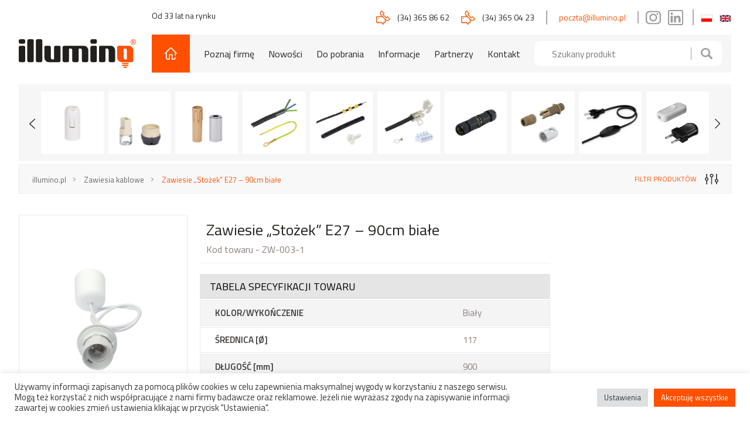

--- FILE ---
content_type: text/html; charset=UTF-8
request_url: https://illumino.pl/produkt/zw-003-1/
body_size: 17283
content:
<!doctype html>
<html class="no-js" lang="pl-PL">

<head>
    <meta charset="UTF-8">
    <meta http-equiv="x-ua-compatible" content="ie=edge">
    <meta name="viewport" content="width=device-width, initial-scale=1, maximum-scale=1">
    <meta name="theme-color" media="(prefers-color-scheme: light)" content="#C75927">
    <meta name="theme-color" media="(prefers-color-scheme: dark)" content="#C75927">
    <title> &raquo; Zawiesie &#8222;Stożek&#8221; E27 &#8211; 90cm białe</title>
    <script>
        document.documentElement.classList.replace('no-js', 'js');
        window.tnGlobalObj = {
            homeUrl: 'https://illumino.pl',
            themeUrl: 'https://illumino.pl/wp-content/themes/illumino',
            ajaxUrl: 'https://illumino.pl/wp-admin/admin-ajax.php',
            pathUrl: 'produkt/zw-003-1',
        }
    </script>
    <link rel="preconnect" href="https://fonts.googleapis.com">
    <link rel="preconnect" href="https://fonts.gstatic.com" crossorigin>
    <link rel="preload"
          as="style"
          onload="this.onload=null;this.rel='stylesheet'"
          href="https://fonts.googleapis.com/css2?family=Titillium+Web:ital,wght@0,200;0,300;0,400;0,600;0,700;0,900;1,200;1,300;1,400;1,600;1,700&display=swap">
    <noscript>
        <link rel="stylesheet"
              href="https://fonts.googleapis.com/css2?family=Titillium+Web:ital,wght@0,200;0,300;0,400;0,600;0,700;0,900;1,200;1,300;1,400;1,600;1,700&display=swap">
    </noscript>

    <!-- swiper -->
    <link rel="stylesheet" href="https://cdn.jsdelivr.net/npm/swiper@10/swiper-bundle.min.css" />

    <!-- lightbox2 -->
    <link rel="stylesheet" href="https://cdnjs.cloudflare.com/ajax/libs/lightbox2/2.11.3/css/lightbox.css" />

    <style>
    :root,
    *::before,
    *::after {
        --root-size: 10px;
        --gutter-width: 2.0rem;

        --body-size: 16px;
        --font-scaling: 1;

        --font-family-header: "Titillium Web", sans-serif;
        --font-family-body: "Titillium Web", sans-serif;
        --font-family-lead: var(--font-family-header);
        --font-family-caption: var(--font-family-header);
        --font-family-button: var(--font-family-button);

        /*  */
        --color-primary: #FF5000;

        --color-white: #ffffff;
        --color-black: #221F1C;
        --color-black2: #3A3836;

        --color-alert: #FFBF10;
    }
</style>
    <title>Zawiesie &#8222;Stożek&#8221; E27 &#8211; 90cm białe &#8211; illumino.pl &#8211;  Hurtownia elementów do produkcji oświetlenia</title>
<meta name='robots' content='max-image-preview:large' />
<link rel='dns-prefetch' href='//www.google.com' />
<link rel="alternate" title="oEmbed (JSON)" type="application/json+oembed" href="https://illumino.pl/wp-json/oembed/1.0/embed?url=https%3A%2F%2Fillumino.pl%2Fprodukt%2Fzw-003-1%2F" />
<link rel="alternate" title="oEmbed (XML)" type="text/xml+oembed" href="https://illumino.pl/wp-json/oembed/1.0/embed?url=https%3A%2F%2Fillumino.pl%2Fprodukt%2Fzw-003-1%2F&#038;format=xml" />
<style id='wp-img-auto-sizes-contain-inline-css'>
img:is([sizes=auto i],[sizes^="auto," i]){contain-intrinsic-size:3000px 1500px}
/*# sourceURL=wp-img-auto-sizes-contain-inline-css */
</style>
<link rel='stylesheet' id='adRespect-vendor-accordion-css' href='https://illumino.pl/wp-content/themes/illumino/vendor/accordion/css/accordion.css?ver=6.9' media='all' />
<link rel='stylesheet' id='adRespect-global-css' href='https://illumino.pl/wp-content/themes/illumino/assets/css/global2.css?ver=2.4' media='all' />
<link rel='stylesheet' id='adRespect-page-css' href='https://illumino.pl/wp-content/themes/illumino/template-parts/pages/product/page.css?ver=2.4' media='all' />
<style id='wp-block-library-inline-css'>
:root{--wp-block-synced-color:#7a00df;--wp-block-synced-color--rgb:122,0,223;--wp-bound-block-color:var(--wp-block-synced-color);--wp-editor-canvas-background:#ddd;--wp-admin-theme-color:#007cba;--wp-admin-theme-color--rgb:0,124,186;--wp-admin-theme-color-darker-10:#006ba1;--wp-admin-theme-color-darker-10--rgb:0,107,160.5;--wp-admin-theme-color-darker-20:#005a87;--wp-admin-theme-color-darker-20--rgb:0,90,135;--wp-admin-border-width-focus:2px}@media (min-resolution:192dpi){:root{--wp-admin-border-width-focus:1.5px}}.wp-element-button{cursor:pointer}:root .has-very-light-gray-background-color{background-color:#eee}:root .has-very-dark-gray-background-color{background-color:#313131}:root .has-very-light-gray-color{color:#eee}:root .has-very-dark-gray-color{color:#313131}:root .has-vivid-green-cyan-to-vivid-cyan-blue-gradient-background{background:linear-gradient(135deg,#00d084,#0693e3)}:root .has-purple-crush-gradient-background{background:linear-gradient(135deg,#34e2e4,#4721fb 50%,#ab1dfe)}:root .has-hazy-dawn-gradient-background{background:linear-gradient(135deg,#faaca8,#dad0ec)}:root .has-subdued-olive-gradient-background{background:linear-gradient(135deg,#fafae1,#67a671)}:root .has-atomic-cream-gradient-background{background:linear-gradient(135deg,#fdd79a,#004a59)}:root .has-nightshade-gradient-background{background:linear-gradient(135deg,#330968,#31cdcf)}:root .has-midnight-gradient-background{background:linear-gradient(135deg,#020381,#2874fc)}:root{--wp--preset--font-size--normal:16px;--wp--preset--font-size--huge:42px}.has-regular-font-size{font-size:1em}.has-larger-font-size{font-size:2.625em}.has-normal-font-size{font-size:var(--wp--preset--font-size--normal)}.has-huge-font-size{font-size:var(--wp--preset--font-size--huge)}.has-text-align-center{text-align:center}.has-text-align-left{text-align:left}.has-text-align-right{text-align:right}.has-fit-text{white-space:nowrap!important}#end-resizable-editor-section{display:none}.aligncenter{clear:both}.items-justified-left{justify-content:flex-start}.items-justified-center{justify-content:center}.items-justified-right{justify-content:flex-end}.items-justified-space-between{justify-content:space-between}.screen-reader-text{border:0;clip-path:inset(50%);height:1px;margin:-1px;overflow:hidden;padding:0;position:absolute;width:1px;word-wrap:normal!important}.screen-reader-text:focus{background-color:#ddd;clip-path:none;color:#444;display:block;font-size:1em;height:auto;left:5px;line-height:normal;padding:15px 23px 14px;text-decoration:none;top:5px;width:auto;z-index:100000}html :where(.has-border-color){border-style:solid}html :where([style*=border-top-color]){border-top-style:solid}html :where([style*=border-right-color]){border-right-style:solid}html :where([style*=border-bottom-color]){border-bottom-style:solid}html :where([style*=border-left-color]){border-left-style:solid}html :where([style*=border-width]){border-style:solid}html :where([style*=border-top-width]){border-top-style:solid}html :where([style*=border-right-width]){border-right-style:solid}html :where([style*=border-bottom-width]){border-bottom-style:solid}html :where([style*=border-left-width]){border-left-style:solid}html :where(img[class*=wp-image-]){height:auto;max-width:100%}:where(figure){margin:0 0 1em}html :where(.is-position-sticky){--wp-admin--admin-bar--position-offset:var(--wp-admin--admin-bar--height,0px)}@media screen and (max-width:600px){html :where(.is-position-sticky){--wp-admin--admin-bar--position-offset:0px}}

/*# sourceURL=wp-block-library-inline-css */
</style><style id='global-styles-inline-css'>
:root{--wp--preset--aspect-ratio--square: 1;--wp--preset--aspect-ratio--4-3: 4/3;--wp--preset--aspect-ratio--3-4: 3/4;--wp--preset--aspect-ratio--3-2: 3/2;--wp--preset--aspect-ratio--2-3: 2/3;--wp--preset--aspect-ratio--16-9: 16/9;--wp--preset--aspect-ratio--9-16: 9/16;--wp--preset--color--black: #000000;--wp--preset--color--cyan-bluish-gray: #abb8c3;--wp--preset--color--white: #ffffff;--wp--preset--color--pale-pink: #f78da7;--wp--preset--color--vivid-red: #cf2e2e;--wp--preset--color--luminous-vivid-orange: #ff6900;--wp--preset--color--luminous-vivid-amber: #fcb900;--wp--preset--color--light-green-cyan: #7bdcb5;--wp--preset--color--vivid-green-cyan: #00d084;--wp--preset--color--pale-cyan-blue: #8ed1fc;--wp--preset--color--vivid-cyan-blue: #0693e3;--wp--preset--color--vivid-purple: #9b51e0;--wp--preset--gradient--vivid-cyan-blue-to-vivid-purple: linear-gradient(135deg,rgb(6,147,227) 0%,rgb(155,81,224) 100%);--wp--preset--gradient--light-green-cyan-to-vivid-green-cyan: linear-gradient(135deg,rgb(122,220,180) 0%,rgb(0,208,130) 100%);--wp--preset--gradient--luminous-vivid-amber-to-luminous-vivid-orange: linear-gradient(135deg,rgb(252,185,0) 0%,rgb(255,105,0) 100%);--wp--preset--gradient--luminous-vivid-orange-to-vivid-red: linear-gradient(135deg,rgb(255,105,0) 0%,rgb(207,46,46) 100%);--wp--preset--gradient--very-light-gray-to-cyan-bluish-gray: linear-gradient(135deg,rgb(238,238,238) 0%,rgb(169,184,195) 100%);--wp--preset--gradient--cool-to-warm-spectrum: linear-gradient(135deg,rgb(74,234,220) 0%,rgb(151,120,209) 20%,rgb(207,42,186) 40%,rgb(238,44,130) 60%,rgb(251,105,98) 80%,rgb(254,248,76) 100%);--wp--preset--gradient--blush-light-purple: linear-gradient(135deg,rgb(255,206,236) 0%,rgb(152,150,240) 100%);--wp--preset--gradient--blush-bordeaux: linear-gradient(135deg,rgb(254,205,165) 0%,rgb(254,45,45) 50%,rgb(107,0,62) 100%);--wp--preset--gradient--luminous-dusk: linear-gradient(135deg,rgb(255,203,112) 0%,rgb(199,81,192) 50%,rgb(65,88,208) 100%);--wp--preset--gradient--pale-ocean: linear-gradient(135deg,rgb(255,245,203) 0%,rgb(182,227,212) 50%,rgb(51,167,181) 100%);--wp--preset--gradient--electric-grass: linear-gradient(135deg,rgb(202,248,128) 0%,rgb(113,206,126) 100%);--wp--preset--gradient--midnight: linear-gradient(135deg,rgb(2,3,129) 0%,rgb(40,116,252) 100%);--wp--preset--font-size--small: 13px;--wp--preset--font-size--medium: 20px;--wp--preset--font-size--large: 36px;--wp--preset--font-size--x-large: 42px;--wp--preset--font-size--heading-1: 61px;--wp--preset--font-size--heading-2: 49px;--wp--preset--font-size--heading-3: 39px;--wp--preset--font-size--heading-4: 31px;--wp--preset--font-size--heading-5: 25px;--wp--preset--font-size--heading-6: 20px;--wp--preset--font-size--body-large: 18px;--wp--preset--font-size--body-normal: 16px;--wp--preset--font-size--body-small: 14px;--wp--preset--font-size--body-very-small: 12px;--wp--preset--spacing--20: 0.44rem;--wp--preset--spacing--30: 0.67rem;--wp--preset--spacing--40: 1rem;--wp--preset--spacing--50: 1.5rem;--wp--preset--spacing--60: 2.25rem;--wp--preset--spacing--70: 3.38rem;--wp--preset--spacing--80: 5.06rem;--wp--preset--shadow--natural: 6px 6px 9px rgba(0, 0, 0, 0.2);--wp--preset--shadow--deep: 12px 12px 50px rgba(0, 0, 0, 0.4);--wp--preset--shadow--sharp: 6px 6px 0px rgba(0, 0, 0, 0.2);--wp--preset--shadow--outlined: 6px 6px 0px -3px rgb(255, 255, 255), 6px 6px rgb(0, 0, 0);--wp--preset--shadow--crisp: 6px 6px 0px rgb(0, 0, 0);}:where(.is-layout-flex){gap: 0.5em;}:where(.is-layout-grid){gap: 0.5em;}body .is-layout-flex{display: flex;}.is-layout-flex{flex-wrap: wrap;align-items: center;}.is-layout-flex > :is(*, div){margin: 0;}body .is-layout-grid{display: grid;}.is-layout-grid > :is(*, div){margin: 0;}:where(.wp-block-columns.is-layout-flex){gap: 2em;}:where(.wp-block-columns.is-layout-grid){gap: 2em;}:where(.wp-block-post-template.is-layout-flex){gap: 1.25em;}:where(.wp-block-post-template.is-layout-grid){gap: 1.25em;}.has-black-color{color: var(--wp--preset--color--black) !important;}.has-cyan-bluish-gray-color{color: var(--wp--preset--color--cyan-bluish-gray) !important;}.has-white-color{color: var(--wp--preset--color--white) !important;}.has-pale-pink-color{color: var(--wp--preset--color--pale-pink) !important;}.has-vivid-red-color{color: var(--wp--preset--color--vivid-red) !important;}.has-luminous-vivid-orange-color{color: var(--wp--preset--color--luminous-vivid-orange) !important;}.has-luminous-vivid-amber-color{color: var(--wp--preset--color--luminous-vivid-amber) !important;}.has-light-green-cyan-color{color: var(--wp--preset--color--light-green-cyan) !important;}.has-vivid-green-cyan-color{color: var(--wp--preset--color--vivid-green-cyan) !important;}.has-pale-cyan-blue-color{color: var(--wp--preset--color--pale-cyan-blue) !important;}.has-vivid-cyan-blue-color{color: var(--wp--preset--color--vivid-cyan-blue) !important;}.has-vivid-purple-color{color: var(--wp--preset--color--vivid-purple) !important;}.has-black-background-color{background-color: var(--wp--preset--color--black) !important;}.has-cyan-bluish-gray-background-color{background-color: var(--wp--preset--color--cyan-bluish-gray) !important;}.has-white-background-color{background-color: var(--wp--preset--color--white) !important;}.has-pale-pink-background-color{background-color: var(--wp--preset--color--pale-pink) !important;}.has-vivid-red-background-color{background-color: var(--wp--preset--color--vivid-red) !important;}.has-luminous-vivid-orange-background-color{background-color: var(--wp--preset--color--luminous-vivid-orange) !important;}.has-luminous-vivid-amber-background-color{background-color: var(--wp--preset--color--luminous-vivid-amber) !important;}.has-light-green-cyan-background-color{background-color: var(--wp--preset--color--light-green-cyan) !important;}.has-vivid-green-cyan-background-color{background-color: var(--wp--preset--color--vivid-green-cyan) !important;}.has-pale-cyan-blue-background-color{background-color: var(--wp--preset--color--pale-cyan-blue) !important;}.has-vivid-cyan-blue-background-color{background-color: var(--wp--preset--color--vivid-cyan-blue) !important;}.has-vivid-purple-background-color{background-color: var(--wp--preset--color--vivid-purple) !important;}.has-black-border-color{border-color: var(--wp--preset--color--black) !important;}.has-cyan-bluish-gray-border-color{border-color: var(--wp--preset--color--cyan-bluish-gray) !important;}.has-white-border-color{border-color: var(--wp--preset--color--white) !important;}.has-pale-pink-border-color{border-color: var(--wp--preset--color--pale-pink) !important;}.has-vivid-red-border-color{border-color: var(--wp--preset--color--vivid-red) !important;}.has-luminous-vivid-orange-border-color{border-color: var(--wp--preset--color--luminous-vivid-orange) !important;}.has-luminous-vivid-amber-border-color{border-color: var(--wp--preset--color--luminous-vivid-amber) !important;}.has-light-green-cyan-border-color{border-color: var(--wp--preset--color--light-green-cyan) !important;}.has-vivid-green-cyan-border-color{border-color: var(--wp--preset--color--vivid-green-cyan) !important;}.has-pale-cyan-blue-border-color{border-color: var(--wp--preset--color--pale-cyan-blue) !important;}.has-vivid-cyan-blue-border-color{border-color: var(--wp--preset--color--vivid-cyan-blue) !important;}.has-vivid-purple-border-color{border-color: var(--wp--preset--color--vivid-purple) !important;}.has-vivid-cyan-blue-to-vivid-purple-gradient-background{background: var(--wp--preset--gradient--vivid-cyan-blue-to-vivid-purple) !important;}.has-light-green-cyan-to-vivid-green-cyan-gradient-background{background: var(--wp--preset--gradient--light-green-cyan-to-vivid-green-cyan) !important;}.has-luminous-vivid-amber-to-luminous-vivid-orange-gradient-background{background: var(--wp--preset--gradient--luminous-vivid-amber-to-luminous-vivid-orange) !important;}.has-luminous-vivid-orange-to-vivid-red-gradient-background{background: var(--wp--preset--gradient--luminous-vivid-orange-to-vivid-red) !important;}.has-very-light-gray-to-cyan-bluish-gray-gradient-background{background: var(--wp--preset--gradient--very-light-gray-to-cyan-bluish-gray) !important;}.has-cool-to-warm-spectrum-gradient-background{background: var(--wp--preset--gradient--cool-to-warm-spectrum) !important;}.has-blush-light-purple-gradient-background{background: var(--wp--preset--gradient--blush-light-purple) !important;}.has-blush-bordeaux-gradient-background{background: var(--wp--preset--gradient--blush-bordeaux) !important;}.has-luminous-dusk-gradient-background{background: var(--wp--preset--gradient--luminous-dusk) !important;}.has-pale-ocean-gradient-background{background: var(--wp--preset--gradient--pale-ocean) !important;}.has-electric-grass-gradient-background{background: var(--wp--preset--gradient--electric-grass) !important;}.has-midnight-gradient-background{background: var(--wp--preset--gradient--midnight) !important;}.has-small-font-size{font-size: var(--wp--preset--font-size--small) !important;}.has-medium-font-size{font-size: var(--wp--preset--font-size--medium) !important;}.has-large-font-size{font-size: var(--wp--preset--font-size--large) !important;}.has-x-large-font-size{font-size: var(--wp--preset--font-size--x-large) !important;}
/*# sourceURL=global-styles-inline-css */
</style>

<style id='classic-theme-styles-inline-css'>
/*! This file is auto-generated */
.wp-block-button__link{color:#fff;background-color:#32373c;border-radius:9999px;box-shadow:none;text-decoration:none;padding:calc(.667em + 2px) calc(1.333em + 2px);font-size:1.125em}.wp-block-file__button{background:#32373c;color:#fff;text-decoration:none}
/*# sourceURL=/wp-includes/css/classic-themes.min.css */
</style>
<link rel='stylesheet' id='contact-form-7-css' href='https://illumino.pl/wp-content/plugins/contact-form-7/includes/css/styles.css?ver=5.6.2' media='all' />
<link rel='stylesheet' id='cookie-law-info-css' href='https://illumino.pl/wp-content/plugins/cookie-law-info/public/css/cookie-law-info-public.css?ver=2.1.2' media='all' />
<link rel='stylesheet' id='cookie-law-info-gdpr-css' href='https://illumino.pl/wp-content/plugins/cookie-law-info/public/css/cookie-law-info-gdpr.css?ver=2.1.2' media='all' />
<script defer src="https://illumino.pl/wp-content/themes/illumino/vendor/gsap/js/gsap.min.js?ver=6.9" id="adRespect-vendor-gsap-1-defer-js"></script>
<script defer src="https://illumino.pl/wp-content/themes/illumino/vendor/gsap/js/ScrollTrigger.min.js?ver=6.9" id="adRespect-vendor-gsap-2-scroll-trigger-defer-js"></script>
<script async src="https://illumino.pl/wp-content/themes/illumino/vendor/lazysizes/js/lazysizes.min.js?ver=6.9" id="adRespect-vendor-lazysizes-async-js"></script>
<script src="https://illumino.pl/wp-content/themes/illumino/vendor/svg-inject/js/svg-inject.min.js?ver=6.9" id="adRespect-vendor-svg-inject-js"></script>
<script src="https://illumino.pl/wp-includes/js/jquery/jquery.min.js?ver=3.7.1" id="jquery-core-js"></script>
<script src="https://illumino.pl/wp-includes/js/jquery/jquery-migrate.min.js?ver=3.4.1" id="jquery-migrate-js"></script>
<script id="cookie-law-info-js-extra">
var Cli_Data = {"nn_cookie_ids":[],"cookielist":[],"non_necessary_cookies":[],"ccpaEnabled":"","ccpaRegionBased":"","ccpaBarEnabled":"","strictlyEnabled":["necessary","obligatoire"],"ccpaType":"gdpr","js_blocking":"1","custom_integration":"","triggerDomRefresh":"","secure_cookies":""};
var cli_cookiebar_settings = {"animate_speed_hide":"500","animate_speed_show":"500","background":"#FFF","border":"#b1a6a6c2","border_on":"","button_1_button_colour":"#ff5000","button_1_button_hover":"#cc4000","button_1_link_colour":"#fff","button_1_as_button":"1","button_1_new_win":"","button_2_button_colour":"#333","button_2_button_hover":"#292929","button_2_link_colour":"#444","button_2_as_button":"","button_2_hidebar":"","button_3_button_colour":"#dedfe0","button_3_button_hover":"#b2b2b3","button_3_link_colour":"#333333","button_3_as_button":"1","button_3_new_win":"","button_4_button_colour":"#dedfe0","button_4_button_hover":"#b2b2b3","button_4_link_colour":"#333333","button_4_as_button":"1","button_7_button_colour":"#ff5000","button_7_button_hover":"#cc4000","button_7_link_colour":"#fff","button_7_as_button":"1","button_7_new_win":"","font_family":"inherit","header_fix":"","notify_animate_hide":"1","notify_animate_show":"","notify_div_id":"#cookie-law-info-bar","notify_position_horizontal":"right","notify_position_vertical":"bottom","scroll_close":"","scroll_close_reload":"","accept_close_reload":"","reject_close_reload":"","showagain_tab":"","showagain_background":"#fff","showagain_border":"#000","showagain_div_id":"#cookie-law-info-again","showagain_x_position":"100px","text":"#333333","show_once_yn":"","show_once":"10000","logging_on":"","as_popup":"","popup_overlay":"1","bar_heading_text":"","cookie_bar_as":"banner","popup_showagain_position":"bottom-right","widget_position":"left"};
var log_object = {"ajax_url":"https://illumino.pl/wp-admin/admin-ajax.php"};
//# sourceURL=cookie-law-info-js-extra
</script>
<script src="https://illumino.pl/wp-content/plugins/cookie-law-info/public/js/cookie-law-info-public.js?ver=2.1.2" id="cookie-law-info-js"></script>
<link rel="https://api.w.org/" href="https://illumino.pl/wp-json/" /><link rel="canonical" href="https://illumino.pl/produkt/zw-003-1/" />
<link rel="icon" href="https://illumino.pl/wp-content/uploads/2023/05/cropped-favicon-32x32.png" sizes="32x32" />
<link rel="icon" href="https://illumino.pl/wp-content/uploads/2023/05/cropped-favicon-192x192.png" sizes="192x192" />
<link rel="apple-touch-icon" href="https://illumino.pl/wp-content/uploads/2023/05/cropped-favicon-180x180.png" />
<meta name="msapplication-TileImage" content="https://illumino.pl/wp-content/uploads/2023/05/cropped-favicon-270x270.png" />

    <link href="https://unpkg.com/aos@2.3.1/dist/aos.css" rel="stylesheet">

    

<link rel='stylesheet' id='cookie-law-info-table-css' href='https://illumino.pl/wp-content/plugins/cookie-law-info/public/css/cookie-law-info-table.css?ver=2.1.2' media='all' />
</head>

<body class="wp-singular il_products-post-template-default single single-il_products-post postid-1970 wp-embed-responsive wp-theme-illumino template-product">

    <section class="cLoader">
        <style type="text/css">
            .page--loaderIsActive {
                overflow: hidden;
            }

            .cLoader {
                position: fixed;
                z-index: 3000;
                top: 0;
                left: 0;
                width: 100%;
                height: 100%;
                background-color: #fff;
                color: #004F99;
            }

            .cLoader--deactivate {
                animation: loader-fade-out 0.7s cubic-bezier(0.250, 0.460, 0.450, 0.940) both;
            }

            .cLoader__gooey {
                width: 142px;
                height: 40px;
                margin: -20px 0 0 -71px;
                background: #fff;
                filter: contrast(20);
                position: absolute;
                top: 50%;
                left: 50%;
            }

            .cLoader__dot {
                position: absolute;
                width: 16px;
                height: 16px;
                top: 12px;
                left: 15px;
                filter: blur(4px);
                background: #000;
                border-radius: 50%;
                transform: translateX(0);
                animation: loader-dot 2.8s infinite;
            }

            .cLoader__dots {
                transform: translateX(0);
                margin-top: 12px;
                margin-left: 31px;
                animation: loader-dots 2.8s infinite;
            }

            .cLoader__dots span {
                display: block;
                float: left;
                width: 16px;
                height: 16px;
                margin-left: 16px;
                filter: blur(4px);
                background: #000;
                border-radius: 50%;
            }

            .cLoader__button {
                display: block;
                position: absolute;
                top: 0;
                right: 0;
                padding: 10px 12px;
                border: 0;
                border-radius: 0;
                background: transparent;
                opacity: 0;
                pointer-events: none;
                font-size: 1.2rem;
                line-height: 1.2rem;
                text-transform: uppercase;
            }

            .cLoader__button--visible {
                opacity: .4;
                pointer-events: all;
                transition: opacity 250ms ease-in-out;
            }

            .cLoader__button--visible:hover {
                opacity: 1;
            }

            @keyframes loader-dot {
                50% {
                    transform: translateX(96px);
                }
            }

            @keyframes loader-dots {
                50% {
                    transform: translateX(-31px);
                }
            }

            @keyframes loader-fade-out {
                0% {
                    opacity: 1;
                }

                100% {
                    opacity: 0;
                }
            }
        </style>
        <div class="cLoader__gooey"><span class="cLoader__dot"></span>
            <div class="cLoader__dots"><span></span><span></span><span></span></div>
        </div>
        <button type="button" class="cLoader__button">Pomiń</button>
        <script type="text/javascript">
            (function() {
                document.querySelector('html').classList.add('page--loaderIsActive');
                const loader = document.querySelector('.cLoader');
                const loaderButton = loader.querySelector('.cLoader__button');
                const loaderButtonTimer = setTimeout(function() {
                    loaderButton.classList.add('cLoader__button--visible');
                }, 10000);
                const hideLoader = function() {
                    clearTimeout(loaderButtonTimer);
                    loader.classList.add('cLoader--deactivate');
                    loader.parentElement.removeChild(loader);
                    document.querySelector('html').classList.remove('page--loaderIsActive');
                };
                loaderButton.addEventListener('click', function() {
                    hideLoader();
                }, false);
                window.addEventListener('load', function() {
                    hideLoader();
                }, false);
            })();
        </script>
    </section>

                <header class="header">
            <div class="container">
                <div class="row justify-content-xl-end header__container-top">
                    <div class="header__content-top d-flex justify-content-between">
                        <p class="rubik14-500 me-xxl-32">Od 33 lat na rynku</p>
                        <ul class="d-flex align-items-center mb-0">
                            <li class="d-none d-lg-flex align-items-center me-20">
                                <img class="me-12" src="https://illumino.pl/wp-content/themes/illumino/assets/img/icons/nav-phone.svg" alt="" onload="SVGInject(this)">
                                <address class="rubik14-500">
                                    <a href="tel:(34) 365 86 62 ">(34) 365 86 62 </a>
                                </address>
                            </li>
                            <li class="header__divider d-none d-lg-flex align-items-center">
                                <img class="me-12" onload="SVGInject(this)" src="https://illumino.pl/wp-content/themes/illumino/assets/img/icons/nav-phone.svg" alt="">
                                <address class="rubik14-500 me-20">
                                    <a href="tel:(34) 365 04 23">(34) 365 04 23</a>
                                </address>
                            </li>
                            <li class="d-none d-lg-block header__divider">
                                <address class="rubik14-500  mx-20">
                                    <a class="color-primary email" href="mailto:poczta@illumino.pl">poczta@illumino.pl</a>
                                </address>
                            </li>
                            <li class="d-none d-sm-block">
                                <a class="social-icon" href="https://instagram.com" target="_blank">
                                    <img class="social-media-icons mx-12" src="https://illumino.pl/wp-content/themes/illumino/assets/img/icons/instagram.svg" alt="" onload="SVGInject(this)">
                                </a>
                            </li>
                            <li class="header__divider d-none d-sm-block">
                                <a class="social-icon" href="https://linkedin.com" target="_blank">
                                    <img class="social-media-icons me-16" src="https://illumino.pl/wp-content/themes/illumino/assets/img/icons/linkedin.svg" alt="" onload="SVGInject(this)">
                                </a>
                            </li>

                                                            <li class="ml-16 ms-12 languages">
                                    <a href="https://illumino.pl/produkt/zw-003-1/">
                                        <img class="language-icons" src="https://illumino.pl/wp-content/polylang/pl_PL.svg" alt="Polski" onload="SVGInject(this)">
                                    </a>
                                </li>
                                                            <li class="ml-16 ms-12 languages">
                                    <a href="https://illumino.pl/en/main-page/">
                                        <img class="language-icons" src="https://illumino.pl/wp-content/polylang/en_GB.svg" alt="English" onload="SVGInject(this)">
                                    </a>
                                </li>
                                                        <!-- <li>
                                <img class="language-icons " src="https://illumino.pl/wp-content/themes/illumino/assets/img/icons/lang-en.svg" alt="" onload="SVGInject(this)">
                            </li> -->
                        </ul>
                    </div>
                </div>

                <div class="row header__container-bottom d-flex justify-content-between">
                    <div class="logo col-auto d-flex align-items-center">
                        <a href="https://illumino.pl">
                            <img src="https://illumino.pl/wp-content/themes/illumino/assets/img/logo.svg" alt="" onload="SVGInject(this)">
                        </a>
                    </div>
                    <div class="header__content-bottom wrapper-bottom col-auto d-flex align-items-center justify-content-xxl-between">
                        <a class="home-link" href="https://illumino.pl">
                            <img src="https://illumino.pl/wp-content/themes/illumino/assets/img/icons/home.svg" alt="" onload="SVGInject(this)">
                        </a>
                        <div class="menu-menu-glowne-container"><ul id="menu-menu-glowne" class="menu"><li id="menu-item-27" class="menu-item menu-item-type-post_type menu-item-object-page menu-item-27"><a href="https://illumino.pl/poznaj-firme/">Poznaj firmę</a></li>
<li id="menu-item-5712" class="menu-item menu-item-type-post_type menu-item-object-page menu-item-5712"><a href="https://illumino.pl/nowosci/">Nowości</a></li>
<li id="menu-item-23" class="menu-item menu-item-type-post_type menu-item-object-page menu-item-23"><a href="https://illumino.pl/do-pobrania/">Do pobrania</a></li>
<li id="menu-item-24" class="menu-item menu-item-type-post_type menu-item-object-page menu-item-24"><a href="https://illumino.pl/informacje/">Informacje</a></li>
<li id="menu-item-26" class="menu-item menu-item-type-post_type menu-item-object-page menu-item-26"><a href="https://illumino.pl/partnerzy/">Partnerzy</a></li>
<li id="menu-item-25" class="menu-item menu-item-type-post_type menu-item-object-page menu-item-25"><a href="https://illumino.pl/kontakt/">Kontakt</a></li>
</ul></div>                        <form action="https://illumino.pl" method="GET">
                            <input name="s" placeholder="Szukany produkt">
                            <button class="inputBtn">
                                <img src="https://illumino.pl/wp-content/themes/illumino/assets/img/icons/search.svg" alt="" onload="SVGInject(this)">
                            </button>
                        </form>
                        <button class="menu-btn">
                            <img src="https://illumino.pl/wp-content/themes/illumino/assets/img/icons/menu.svg" alt="" onload="SVGInject(this)">
                        </button>
                    </div>
                </div>
                <div id="menu-mobile" class="menu-mobile d-none">
                    <div class="menu-mobile__wrapper">
                        <div class="menu-mobile__relative-wrapper">
                            <button id="menu-mobile-btnClose" class="menu-mobile__btn">
                                <img src="https://illumino.pl/wp-content/themes/illumino/assets/img/icons/close.svg" alt="" onload="SVGInject(this)">
                            </button>
                            <div class=" menu-mobile__mainmenu mb-24">
                                <a class="home-link" href="https://illumino.pl">Strona główna</a>
                                <div class="menu-menu-glowne-container"><ul id="menu-menu-glowne-1" class="menu"><li class="menu-item menu-item-type-post_type menu-item-object-page menu-item-27"><a href="https://illumino.pl/poznaj-firme/">Poznaj firmę</a></li>
<li class="menu-item menu-item-type-post_type menu-item-object-page menu-item-5712"><a href="https://illumino.pl/nowosci/">Nowości</a></li>
<li class="menu-item menu-item-type-post_type menu-item-object-page menu-item-23"><a href="https://illumino.pl/do-pobrania/">Do pobrania</a></li>
<li class="menu-item menu-item-type-post_type menu-item-object-page menu-item-24"><a href="https://illumino.pl/informacje/">Informacje</a></li>
<li class="menu-item menu-item-type-post_type menu-item-object-page menu-item-26"><a href="https://illumino.pl/partnerzy/">Partnerzy</a></li>
<li class="menu-item menu-item-type-post_type menu-item-object-page menu-item-25"><a href="https://illumino.pl/kontakt/">Kontakt</a></li>
</ul></div>                            </div>
                            <div class="menu-mobile__contact mb-24">
                                <ul>
                                    <li class="d-flex align-items-center">
                                        <img class="me-12" src="https://illumino.pl/wp-content/themes/illumino/assets/img/icons/nav-phone.svg" alt="">
                                        <address class="rubik14-500">
                                            <a href="tel:(34) 365 86 62 ">(34) 365 86 62 </a>
                                        </address>
                                    </li>
                                    <li class="d-flex align-items-center">
                                        <img class="me-12" src="https://illumino.pl/wp-content/themes/illumino/assets/img/icons/nav-phone.svg" alt="" onload="SVGInject(this)">
                                        <address class="rubik14-500 me-20">
                                            <a href="tel:(34) 365 04 23">(34) 365 04 23</a>
                                        </address>
                                    </li>
                                    <li>
                                        <address class="rubik14-500">
                                            <a class="email email--white color-primary" href="mailto:poczta@illumino.pl">poczta@illumino.pl</a>
                                        </address>
                                    </li>
                                </ul>
                            </div>
                            <div>
                                <h6 class="rubik21-500 mb-20">Szukaj</h6>
                                <form action="">
                                    <input type="search" placeholder="Szukany produkt">
                                    <button class="inputBtn">
                                        <img src="https://illumino.pl/wp-content/themes/illumino/assets/img/icons/search.svg" alt="" onload="SVGInject(this)">
                                    </button>
                                </form>
                            </div>
                        </div>
                    </div>
                </div>
            </div>
        </header>
    <div class="layout"><main class="layout__main" id="layout-main"><section class="category-swiper">
  <div class="container">
    <div class="swiper-outer-wrapper d-flex justify-content-center">
      <button class="swiper-button swiper-prev">
        <img src="https://illumino.pl/wp-content/themes/illumino/assets/img/icons/arrow-category.svg" alt="" onload="SVGInject(this)">
      </button>
      <div class="category-swiper-js">
        <div class="swiper-wrapper">
                        <div class="swiper-slide">
                <a href="https://illumino.pl/produkty/oprawki/" class="ratio" style="--ratio: 1/1">
                                      <img class="img" src="https://illumino.pl/wp-content/uploads/2023/02/oprawki-e27.png" alt="">
                                  </a>
                <p class="rubik16-400"> Oprawki E27, E26                </p>
              </div>
                        <div class="swiper-slide">
                <a href="https://illumino.pl/produkty/oprawki-e14-e12/" class="ratio" style="--ratio: 1/1">
                                      <img class="img" src="https://illumino.pl/wp-content/uploads/2022/10/oprawki-e14.png" alt="">
                                  </a>
                <p class="rubik16-400"> Oprawki E14, E12                </p>
              </div>
                        <div class="swiper-slide">
                <a href="https://illumino.pl/produkty/oprawki-gu10-g9-gx53/" class="ratio" style="--ratio: 1/1">
                                      <img class="img" src="https://illumino.pl/wp-content/uploads/2024/03/oprawki-g9-g10-3.png" alt="">
                                  </a>
                <p class="rubik16-400"> Oprawki G9, GU10, GX53                </p>
              </div>
                        <div class="swiper-slide">
                <a href="https://illumino.pl/produkty/oslony-oprawek/" class="ratio" style="--ratio: 1/1">
                                      <img class="img" src="https://illumino.pl/wp-content/uploads/2023/02/oslonki-oprawek.png" alt="">
                                  </a>
                <p class="rubik16-400"> Osłony Oprawek                </p>
              </div>
                        <div class="swiper-slide">
                <a href="https://illumino.pl/produkty/przewody/" class="ratio" style="--ratio: 1/1">
                                      <img class="img" src="https://illumino.pl/wp-content/uploads/2023/06/przewody-2.png" alt="">
                                  </a>
                <p class="rubik16-400"> Przewody                </p>
              </div>
                        <div class="swiper-slide">
                <a href="https://illumino.pl/produkty/ochrona-i-oznaczenie-przewodow/" class="ratio" style="--ratio: 1/1">
                                      <img class="img" src="https://illumino.pl/wp-content/uploads/2023/06/ochrona-przewodow-5.png" alt="">
                                  </a>
                <p class="rubik16-400"> Ochrona i oznaczenie przewodów                </p>
              </div>
                        <div class="swiper-slide">
                <a href="https://illumino.pl/produkty/terminale-zaciskowe/" class="ratio" style="--ratio: 1/1">
                                      <img class="img" src="https://illumino.pl/wp-content/uploads/2023/06/terminale-zaciskowe-02.png" alt="">
                                  </a>
                <p class="rubik16-400"> Złączki                </p>
              </div>
                        <div class="swiper-slide">
                <a href="https://illumino.pl/produkty/zlaczki-hermetyczne/" class="ratio" style="--ratio: 1/1">
                                      <img class="img" src="https://illumino.pl/wp-content/uploads/2022/12/zlaczki-hermetyczne-1.png" alt="">
                                  </a>
                <p class="rubik16-400"> Złączki hermetyczne                </p>
              </div>
                        <div class="swiper-slide">
                <a href="https://illumino.pl/produkty/blokady-przewodow-hamulce/" class="ratio" style="--ratio: 1/1">
                                      <img class="img" src="https://illumino.pl/wp-content/uploads/2023/06/blokady-przewodow-2.png" alt="">
                                  </a>
                <p class="rubik16-400"> Blokady przewodów, hamulce                </p>
              </div>
                        <div class="swiper-slide">
                <a href="https://illumino.pl/produkty/przylacza-kablowe/" class="ratio" style="--ratio: 1/1">
                                      <img class="img" src="https://illumino.pl/wp-content/uploads/2022/08/028507-ft.jpg" alt="">
                                  </a>
                <p class="rubik16-400"> Przyłącza kablowe                </p>
              </div>
                        <div class="swiper-slide">
                <a href="https://illumino.pl/produkty/wylaczniki-i-wtyczki/" class="ratio" style="--ratio: 1/1">
                                      <img class="img" src="https://illumino.pl/wp-content/uploads/2022/09/wlaczniki-i-wtyczki.png" alt="">
                                  </a>
                <p class="rubik16-400"> Wyłączniki i wtyczki                </p>
              </div>
                        <div class="swiper-slide">
                <a href="https://illumino.pl/produkty/sciemniacze/" class="ratio" style="--ratio: 1/1">
                                      <img class="img" src="https://illumino.pl/wp-content/uploads/2022/09/wylaczniki-i-sciemniacze.png" alt="">
                                  </a>
                <p class="rubik16-400"> Ściemniacze                </p>
              </div>
                        <div class="swiper-slide">
                <a href="https://illumino.pl/produkty/zwisy/" class="ratio" style="--ratio: 1/1">
                                      <img class="img" src="https://illumino.pl/wp-content/uploads/2022/09/zawiesia-kablowe.png" alt="">
                                  </a>
                <p class="rubik16-400"> Zawiesia kablowe                </p>
              </div>
                        <div class="swiper-slide">
                <a href="https://illumino.pl/produkty/zasilacze/" class="ratio" style="--ratio: 1/1">
                                      <img class="img" src="https://illumino.pl/wp-content/uploads/2022/09/zasilecze.png" alt="">
                                  </a>
                <p class="rubik16-400"> Zasilacze i sterowniki LED                </p>
              </div>
                        <div class="swiper-slide">
                <a href="https://illumino.pl/produkty/puszki-hermetyczne/" class="ratio" style="--ratio: 1/1">
                                      <img class="img" src="https://illumino.pl/wp-content/uploads/2022/12/puszki-hermetyczne.png" alt="">
                                  </a>
                <p class="rubik16-400"> Puszki hermetyczne                </p>
              </div>
                        <div class="swiper-slide">
                <a href="https://illumino.pl/produkty/elementy-montazowe/" class="ratio" style="--ratio: 1/1">
                                      <img class="img" src="https://illumino.pl/wp-content/uploads/2023/05/elementy-montazowe-3.png" alt="">
                                  </a>
                <p class="rubik16-400"> Elementy montażowe                </p>
              </div>
                        <div class="swiper-slide">
                <a href="https://illumino.pl/produkty/wieszaki/" class="ratio" style="--ratio: 1/1">
                                      <img class="img" src="https://illumino.pl/wp-content/uploads/2023/06/wieszaki-03.png" alt="">
                                  </a>
                <p class="rubik16-400"> Wieszaki                </p>
              </div>
                        <div class="swiper-slide">
                <a href="https://illumino.pl/produkty/przeguby/" class="ratio" style="--ratio: 1/1">
                                      <img class="img" src="https://illumino.pl/wp-content/uploads/2023/06/przeguby-03.png" alt="">
                                  </a>
                <p class="rubik16-400"> Przeguby                </p>
              </div>
                        <div class="swiper-slide">
                <a href="https://illumino.pl/produkty/systemy-zawiesi-linkowych/" class="ratio" style="--ratio: 1/1">
                                      <img class="img" src="https://illumino.pl/wp-content/uploads/2022/09/systemy-zawiesi-linkowych3.png" alt="">
                                  </a>
                <p class="rubik16-400"> Systemy zawiesi linkowych                </p>
              </div>
                        <div class="swiper-slide">
                <a href="https://illumino.pl/produkty/lancuchy/" class="ratio" style="--ratio: 1/1">
                                      <img class="img" src="https://illumino.pl/wp-content/uploads/2022/10/lancuchy.png" alt="">
                                  </a>
                <p class="rubik16-400"> Łańcuchy                </p>
              </div>
                        <div class="swiper-slide">
                <a href="https://illumino.pl/produkty/sruby-i-nakretki-ozdobne/" class="ratio" style="--ratio: 1/1">
                                      <img class="img" src="https://illumino.pl/wp-content/uploads/2023/06/nakretki-ozdobne2.png" alt="">
                                  </a>
                <p class="rubik16-400"> Nakrętki ozdobne                </p>
              </div>
                        <div class="swiper-slide">
                <a href="https://illumino.pl/produkty/sprezyny/" class="ratio" style="--ratio: 1/1">
                                      <img class="img" src="https://illumino.pl/wp-content/uploads/2023/06/sprezyny-i-uchwyty-do-kloszy3.png" alt="">
                                  </a>
                <p class="rubik16-400"> Sprężyny i uchwyty do kloszy                </p>
              </div>
                        <div class="swiper-slide">
                <a href="https://illumino.pl/produkty/podsufitki-szyldy/" class="ratio" style="--ratio: 1/1">
                                      <img class="img" src="https://illumino.pl/wp-content/uploads/2025/01/podkloszowkipodsufitkiszyldy.png" alt="">
                                  </a>
                <p class="rubik16-400"> Podkloszówki, Podsufitki, Szyldy                </p>
              </div>
                        <div class="swiper-slide">
                <a href="https://illumino.pl/produkty/obciazniki/" class="ratio" style="--ratio: 1/1">
                                      <img class="img" src="https://illumino.pl/wp-content/uploads/2025/01/obciazniki-v2.png" alt="">
                                  </a>
                <p class="rubik16-400"> Obciążniki                </p>
              </div>
                        <div class="swiper-slide">
                <a href="https://illumino.pl/produkty/odlewy-mosiezne/" class="ratio" style="--ratio: 1/1">
                                      <img class="img" src="https://illumino.pl/wp-content/uploads/2022/09/odlewy-mosiezne.png" alt="">
                                  </a>
                <p class="rubik16-400"> Odlewy Mosiężne                </p>
              </div>
                        <div class="swiper-slide">
                <a href="https://illumino.pl/produkty/szklo-i-krysztal/" class="ratio" style="--ratio: 1/1">
                                      <img class="img" src="https://illumino.pl/wp-content/uploads/2023/09/szklo-i-krysztal-ze-spinkami.png" alt="">
                                  </a>
                <p class="rubik16-400"> Szkło i Kryształ                </p>
              </div>
                  </div>
      </div>
      <button class="swiper-button swiper-next">
        <img class="swiper-arrow--reverse" src="https://illumino.pl/wp-content/themes/illumino/assets/img/icons/arrow-category.svg" alt="" onload="SVGInject(this)">
      </button>
    </div>
  </div>
</section><section class="breadcrumbs mt-6">
    <div class="container">
        <div class="breadcrumbs-content">
            <div class="row">
                <div class="col-12 col-sm-7 col-lg-9 pb-12 pb-sm-0 my-auto">
                    <ul class="d-flex justify-content-start flex-wrap my-auto">
                        <li>
                            <a href="https://illumino.pl" class="breadcrumbs-link">illumino.pl</a>
                        </li>

                        
                                                                                                <li>
                                        <a class="breadcrumbs-link" href="https://illumino.pl/produkty/zwisy/">
                                            Zawiesia kablowe                                        </a>
                                    </li>
                                                                
                                                            <li>
                                    <a href="https://illumino.pl/produkt/zw-003-1/" class="breadcrumbs-link">Zawiesie &#8222;Stożek&#8221; E27 &#8211; 90cm białe</a>
                                </li>
                            
                                                    
                    </ul>
                </div>
                <div class="col-12 col-sm-5 col-lg-3">
                    <div class="d-flex justify-content-sm-end">
                        <button class="rubik12-500 breadcrumbs-button">filtr produktów                            <svg xmlns="http://www.w3.org/2000/svg" width="22.252" height="17.788" viewBox="0 0 22.252 17.788">
                                <g id="Group_2652" data-name="Group 2652" transform="translate(-253.737 -163.629)">
                                    <path id="Path_13737" data-name="Path 13737" d="M379.725,169.614v.31q0,5.251,0,10.5a1.83,1.83,0,0,1-.017.346.793.793,0,0,1-1.57-.124c0-.083,0-.165,0-.248q0-5.238.005-10.477a.363.363,0,0,0-.281-.421,3.026,3.026,0,1,1,2.167,0C379.935,169.538,379.842,169.571,379.725,169.614Zm.654-2.93a1.449,1.449,0,1,0-1.454,1.447A1.444,1.444,0,0,0,380.379,166.684Z" transform="translate(-114.067)" fill="#3a3836" fill-rule="evenodd" />
                                    <path id="Path_13738" data-name="Path 13738" d="M501.91,178.342c0,.81.007,1.62,0,2.43a.793.793,0,1,1-1.585.018c0-.745-.008-1.489,0-2.234,0-.174-.057-.236-.215-.29a3.021,3.021,0,0,1-.016-5.7.287.287,0,0,0,.232-.33q-.011-3.773,0-7.545a.792.792,0,0,1,1.057-.816.814.814,0,0,1,.53.815q0,1.948,0,3.9c0,1.224,0,2.449,0,3.673,0,.148.024.23.187.287a3.021,3.021,0,0,1-.01,5.728C502.031,178.293,501.978,178.315,501.91,178.342Zm-2.245-2.947a1.449,1.449,0,1,0,1.458-1.443A1.443,1.443,0,0,0,499.665,175.394Z" transform="translate(-228.161 -0.182)" fill="#3a3836" fill-rule="evenodd" />
                                    <path id="Path_13739" data-name="Path 13739" d="M257.566,167.107c0,.828,0,1.655,0,2.483a.229.229,0,0,0,.183.264,3.021,3.021,0,0,1,0,5.728c-.167.058-.186.142-.186.288q.005,2.446,0,4.892a.789.789,0,0,1-1.1.775.815.815,0,0,1-.489-.819c0-1.6,0-3.2.005-4.792a.32.32,0,0,0-.248-.371,3.014,3.014,0,0,1,.02-5.679.29.29,0,0,0,.229-.334q-.011-2.421,0-4.842a.8.8,0,0,1,1.062-.816.788.788,0,0,1,.524.766C257.568,165.468,257.565,166.287,257.566,167.107Zm-.769,4.164a1.449,1.449,0,1,0,1.438,1.464A1.446,1.446,0,0,0,256.8,171.27Z" transform="translate(0 -0.19)" fill="#3a3836" fill-rule="evenodd" />
                                </g>
                            </svg>
                        </button>
                    </div>
                </div>
            </div>
            <div class="breadcrumbs-inputs">
                <form>
                    <div class="filters">
                        <label class="select-filter">
                            <span>Grupa towarowa</span>
                            <span class="select_elements">
                                <select id="group-select">
                                    <option value="0" selected>Wybierz</option>
                                    <option value="1">Oprawki</option>
                                    <option value="2">Przewody</option>
                                    <option value="3">Przyłącza kablowe</option>
                                    <option value="4">Elementy montażowe</option>
                                    <option value="5">Terminale zaciskowe, zasilacze i sterowniki, wyłączniki i ściemniacze</option>
                                    <option value="6">Pozostałe</option>
                                </select>
                            </span>
                        </label>
                        <label class="input-filter"><span>Kod towaru:</span>
                            <input name="kod-towaru" type="text" placeholder="wpisz kod">
                        </label>
                        <label class="input-filter"><span>Nazwa towaru</span>
                            <input name="s" type="text" placeholder="wpisz nazwę">
                        </label>

                                                                            <label class="select-filter d-none" data-group="[1,2,3,4,5,6]">
                                <span>Typ/konstrukcja</span>
                                <span class="select_elements">
                                    <select name="typ-konstrukcja">
                                        <option selected disabled>Wybierz</option>
                                                                                    <option value="dy">DY</option>
                                                                                    <option value="dy-h05v-u-05">DY / H05V-U 0,5</option>
                                                                                    <option value="dy-h05v-u-075">DY / H05V-U 0,75</option>
                                                                                    <option value="e12">E12</option>
                                                                                    <option value="e14">E14</option>
                                                                                    <option value="e26">E26</option>
                                                                                    <option value="e27">E27</option>
                                                                                    <option value="g9">G9</option>
                                                                                    <option value="gu10">GU10</option>
                                                                                    <option value="gx53">GX53</option>
                                                                                    <option value="h05rr-f-3g075">H05RR-F 3G0,75</option>
                                                                                    <option value="lgy">LgY</option>
                                                                                    <option value="lgy-h05v-k-05">LgY / H05V-K 0,5</option>
                                                                                    <option value="lgy-h05v-k-075">LgY / H05V-K 0,75</option>
                                                                                    <option value="omy-h03vv-f2">OMY / H03VV-F2 0,5</option>
                                                                                    <option value="omy-h03vv-f2-075">OMY / H03VV-F2 0,75</option>
                                                                                    <option value="omy-h03vv-f3g-05">OMY / H03VV-F3G 0,5</option>
                                                                                    <option value="omy-h03vv-f3g-075">OMY / H03VV-F3G 0,75</option>
                                                                                    <option value="omy-h03vv-f3x-05">OMY / H03VV-F3X 0,5</option>
                                                                                    <option value="omy-h03vv-f3x-075">OMY / H03VV-F3X 0,75</option>
                                                                                    <option value="omy-h03vv-f4g-05">OMY / H03VV-F4G 0,5</option>
                                                                                    <option value="omy-4x035">OMY 4x0.35</option>
                                                                                    <option value="omyp-h03vvh2-f2-05">OMYp / H03VVH2-F2 0,5</option>
                                                                                    <option value="omyp-h03vvh2-f2-075">OMYp / H03VVH2-F2 0,75</option>
                                                                            </select>
                                </span>
                            </label>
                        

                                                                            <label class="select-filter d-none" data-group="[1]">
                                <span>Klasa ochronności</span>
                                <span class="select_elements">
                                    <select name="klasa-ochronnosci">
                                        <option selected disabled>Wybierz</option>
                                                                                    <option value="i">I</option>
                                                                                    <option value="ii">II</option>
                                                                            </select>
                                </span>
                            </label>
                        
                                                                            <label class="select-filter d-none" data-group="[2]">
                                <span>Liczba żył</span>
                                <span class="select_elements">
                                    <select name="liczba-zyl">
                                        <option selected disabled>Wybierz</option>
                                                                                    <option value="1">1</option>
                                                                                    <option value="2">2</option>
                                                                                    <option value="3">3</option>
                                                                                    <option value="4">4</option>
                                                                            </select>
                                </span>
                            </label>
                        
                                                                            <label class="select-filter d-none" data-group="[2]">
                                <span>Przekrój żyły</span>
                                <span class="select_elements">
                                    <select name="przekroj-zyly">
                                        <option selected disabled>Wybierz</option>
                                                                                    <option value="0-35-mm2">0.35 mm2</option>
                                                                                    <option value="0-5-mm2">0.5 mm2</option>
                                                                                    <option value="0-75-mm2">0.75 mm2</option>
                                                                            </select>
                                </span>
                            </label>
                        
                                                                            <label class="select-filter d-none" data-group="[3]">
                                <span>Rodzaj wtyczki</span>
                                <span class="select_elements">
                                    <select name="rodzaj-wtyczki">
                                        <option selected disabled>Wybierz</option>
                                                                                    <option value="europejska">Europejska</option>
                                                                            </select>
                                </span>
                            </label>
                        
                                                                            <label class="select-filter d-none" data-group="[3]">
                                <span>Typ przełącznika</span>
                                <span class="select_elements">
                                    <select name="typ-przelacznika">
                                        <option selected disabled>Wybierz</option>
                                                                                    <option value="reczny-jednotorowy">Ręczny jednotorowy</option>
                                                                                    <option value="suwak">Suwak</option>
                                                                                    <option value="wciskany-reczny-push-button">Wciskany ręczny (push button)</option>
                                                                            </select>
                                </span>
                            </label>
                        
                                                                            <label class="select-filter d-none" data-group="[4]">
                                <span>Gwint</span>
                                <span class="select_elements">
                                    <select name="gwint">
                                        <option selected disabled>Wybierz</option>
                                                                                    <option value="int-m10x1-ext-m8x1">Int. M10x1 / Ext. M8x1</option>
                                                                                    <option value="m10-x-1">M10 x 1</option>
                                                                                    <option value="m10x1-m6">M10x1 / M6</option>
                                                                                    <option value="m13-x-1">M13 x 1</option>
                                                                                    <option value="m14-x-1">M14 x 1</option>
                                                                                    <option value="m18x1">M18 x 1</option>
                                                                                    <option value="m3">M3</option>
                                                                                    <option value="m4">M4</option>
                                                                                    <option value="m5">M5</option>
                                                                                    <option value="m6">M6</option>
                                                                                    <option value="m8-x-1">M8 x 1</option>
                                                                            </select>
                                </span>
                            </label>
                        
                                                                            <label class="select-filter d-none" data-group="[5]">
                                <span>Klasa ochronności</span>
                                <span class="select_elements">
                                    <select name="klasa-ochronnosci">
                                        <option selected disabled>Wybierz</option>
                                                                                    <option value="i">I</option>
                                                                                    <option value="ii">II</option>
                                                                            </select>
                                </span>
                            </label>
                        
                                                                            <label class="select-filter d-none" data-group="[5]">
                                <span>Stopień IP</span>
                                <span class="select_elements">
                                    <select name="stopien-ip">
                                        <option selected disabled>Wybierz</option>
                                                                                    <option value="ip20">IP20</option>
                                                                                    <option value="ip44">IP44</option>
                                                                                    <option value="ip54">IP54</option>
                                                                                    <option value="ip68">IP68</option>
                                                                            </select>
                                </span>
                            </label>
                        
                                                                            <label class="select-filter d-none" data-group="[1,4,5,6]">
                                <span>Materiał</span>
                                <span class="select_elements">
                                    <select name="material">
                                        <option selected disabled>Wybierz</option>
                                                                                    <option value="acetal">Acetal</option>
                                                                                    <option value="aluminium">Aluminium</option>
                                                                                    <option value="miedz">Miedź</option>
                                                                                    <option value="mosiadz">Mosiądz</option>
                                                                                    <option value="nylon-66">Nylon 66</option>
                                                                                    <option value="nylon-66-rv">Nylon 66 RV</option>
                                                                                    <option value="poliamid-pa">Poliamid (PA)</option>
                                                                                    <option value="poliamid-66-nylon">Poliamid PA66 (Nylon)</option>
                                                                                    <option value="policarbon">Policarbon</option>
                                                                                    <option value="polichlorek-winylu-pvc">Polichlorek winylu (PVC)</option>
                                                                                    <option value="polietylen-pe">Polietylen (PE)</option>
                                                                                    <option value="polietylen-duzej-gestosci-pe-hd">Polietylen dużej gęstości (PE-HD)</option>
                                                                                    <option value="polipropylen-pp">Polipropylen (PP)</option>
                                                                                    <option value="tworzywo-pps">Polisiarczek fenylenu (PPS)</option>
                                                                                    <option value="poliweglan-pc">Poliwęglan PC</option>
                                                                                    <option value="stal">Stal</option>
                                                                                    <option value="stal-nierdzewna">Stal nierdzewna</option>
                                                                                    <option value="steatyt">Steatyt</option>
                                                                                    <option value="znal">Znal</option>
                                                                                    <option value="zywica-termoplastyczna">Żywica termoplastyczna</option>
                                                                            </select>
                                </span>
                            </label>
                        
                                                                            <label class="select-filter d-none" data-group="[1,2,3,4,5,6]">
                                <span>Kolor/Wykończenie</span>
                                <span class="select_elements">
                                    <select name="kolor-wykonczenie">
                                        <option selected disabled>Wybierz</option>
                                                                                    <option value="antyk">Antyk</option>
                                                                                    <option value="bez">Beżowy</option>
                                                                                    <option value="bialy">Biały</option>
                                                                                    <option value="bialy-polysk">Biały połysk</option>
                                                                                    <option value="bialy-struktura">Biały struktura</option>
                                                                                    <option value="bordowy">Bordowy</option>
                                                                                    <option value="braz">Brąz</option>
                                                                                    <option value="chromowane">Chromowane</option>
                                                                                    <option value="czarno-bialy">Czarno-biały</option>
                                                                                    <option value="czarny">Czarny</option>
                                                                                    <option value="czarny-chrom">Czarny chrom</option>
                                                                                    <option value="czarny-lakierowany">czarny lakierowany</option>
                                                                                    <option value="czarny-polysk">Czarny połysk</option>
                                                                                    <option value="czarny-struktura">czarny struktura</option>
                                                                                    <option value="czerwony">Czerwony</option>
                                                                                    <option value="ecru-bez">Ecru / Beż</option>
                                                                                    <option value="grafit">Grafit</option>
                                                                                    <option value="granatowy">Granatowy</option>
                                                                                    <option value="lakierowane">Lakierowane</option>
                                                                                    <option value="miedziowane">Miedziowane</option>
                                                                                    <option value="miedziowane-lakierowane">Miedziowane + lakierowane</option>
                                                                                    <option value="mosiadzowane">Mosiądzowane</option>
                                                                                    <option value="mosiadzowane-lakierowane">Mosiądzowane + lakierowane</option>
                                                                                    <option value="naturalny">Naturalny</option>
                                                                                    <option value="niebieski">Niebieski</option>
                                                                                    <option value="niklowane">Niklowane</option>
                                                                                    <option value="ocynk-ogniowy">Ocynk ogniowy</option>
                                                                                    <option value="ocynkowane">Ocynkowane</option>
                                                                                    <option value="oksyda-czarna">Oksyda czarna</option>
                                                                                    <option value="patynowane">Patynowane</option>
                                                                                    <option value="pomaranczowy">Pomarańczowy</option>
                                                                                    <option value="powloka-pvc">Powłoka PVC</option>
                                                                                    <option value="rozowy">Różowy</option>
                                                                                    <option value="srebrny">Srebrny</option>
                                                                                    <option value="surowy">Surowy</option>
                                                                                    <option value="surowy-mosiezny">Surowy mosiężny</option>
                                                                                    <option value="szary">Szary</option>
                                                                                    <option value="szary-struktura">Szary struktura</option>
                                                                                    <option value="transparent">Transparent</option>
                                                                                    <option value="zloty">Złoty</option>
                                                                                    <option value="zloty-lakierowany">Złoty lakierowany</option>
                                                                                    <option value="zolto-zielony">Żółto-zielony</option>
                                                                                    <option value="zolty">Żółty</option>
                                                                            </select>
                                </span>
                            </label>
                                                <div class="form_buttons d-flex">
                            <button type="submit" class="btn-hover2 btn-hover--1 breadcrumbs-qwe">filtruj</button>
                            <button type="reset" class="btn-hover2 btn-hover--2 breadcrumbs-qwe breadcrumbs-qwe--reset">reset</button>
                        </div>
                    </div>
                </form>
            </div>
        </div>
    </div>
</section>      <section class="product-page mt-36 mb-112">
      <div class="container">
        <div class="row">
                                <div class="product-page__gallery col-12 col-lg-6 col-xl-3 mb-24 mb-xl-0">
              <div class="swiper swiper-product-page">
                <div class="swiper-wrapper">
                                      <div class="swiper-slide">
                      <a href="https://illumino.pl/wp-content/uploads/2022/12/zw-002.png" data-lightbox="image-1">
                        <figure>
                          <img data-lightbox="image-1" src="https://illumino.pl/wp-content/uploads/2022/12/zw-002-400x267.png" alt="">
                        </figure>
                      </a>
                    </div>
                                  </div>
                <div class="swiper-product-page-pagination"></div>
              </div>
            </div>
                    <div class="product-page__content col-12 order-lg-2 col-xl-6 order-1">
            <section>
              <div class="name-code-wrapper mb-16">
                <h6 class="rubik26-500 mb-6">Zawiesie &#8222;Stożek&#8221; E27 &#8211; 90cm białe</h6>
                <p class="rubik16-400 d-flex flex-column flex-md-row justify-content-between w-100">
                                      <span>
                        Kod towaru -
                        ZW-003-1                    </span>
                                                    </p>
              </div>
              <table class="mb-24">
                <thead>
                  <tr>
                    <th class="rubik18-400" colspan="3">TABELA SPECYFIKACJI TOWARU</th>
                  </tr>
                </thead>
                <tbody>

                                                                            <tr>
                        <th class="rubik15-500 text-uppercase">Kolor/Wykończenie</th>
                        <td class="rubik15-400">
                          <span class="categories_element">Biały</span>                        </td>
                      </tr>
                                                                                                                                                                    
                                                                                                                                                                                                                                                                                                                <tr>
                              <th class="rubik15-500">ŚREDNICA [Ø]</th>
                              <td class="rubik15-400">117</td>
                            </tr>
                                                                                                                                                      <tr>
                              <th class="rubik15-500">DŁUGOŚĆ [mm]</th>
                              <td class="rubik15-400">900</td>
                            </tr>
                                                                                                                                                                                                                                                                                                                                                                                  </tbody>
              </table>
                            
              <table class="mb-24">
                <thead>
                  <tr>
                    <th class="rubik18-400" colspan="3">TABELA LOGISTKI</th>
                  </tr>
                </thead>
                <tbody>
                                                                                                                                                                                              <tr>
                    <th class="rubik15-500">OSTATNIA AKTUALIZACJA</th>
                    <td class="rubik15-400">2022-12-13</td>
                  </tr>
                </tbody>
              </table>
                                        </section>
          </div>
                    <div class="product-page__contact-form col-12 col-lg-8 col-xl-6 offset-lg-2 offset-xl-3 order-3 mt-96">
            <section>
              <h6 class="rubik30-500 mb-8">Formularz produktowy</h6>
              <p class="rubik15-400">Masz pytania dotyczące produktu ? Napisz do nas! Odpowiemy tak szybko jak to możliwe</p>
              <div class="mt-20">
                <div role="form" class="wpcf7" id="wpcf7-f295-o1" lang="pl-PL" dir="ltr">
<div class="screen-reader-response"><p role="status" aria-live="polite" aria-atomic="true"></p> <ul></ul></div>
<form action="/produkt/zw-003-1/#wpcf7-f295-o1" method="post" class="wpcf7-form init" novalidate="novalidate" data-status="init">
<div style="display: none;">
<input type="hidden" name="_wpcf7" value="295" />
<input type="hidden" name="_wpcf7_version" value="5.6.2" />
<input type="hidden" name="_wpcf7_locale" value="pl_PL" />
<input type="hidden" name="_wpcf7_unit_tag" value="wpcf7-f295-o1" />
<input type="hidden" name="_wpcf7_container_post" value="0" />
<input type="hidden" name="_wpcf7_posted_data_hash" value="" />
<input type="hidden" name="_wpcf7_recaptcha_response" value="" />
</div>
<div class="row gy-15 form-wrapper">
<div class="col-12 col-md-6">
    <span class="wpcf7-form-control-wrap" data-name="email"><input type="email" name="email" value="" size="40" class="wpcf7-form-control wpcf7-text wpcf7-email wpcf7-validates-as-required wpcf7-validates-as-email w-100 rubik15-400" aria-required="true" aria-invalid="false" placeholder="E-mail" /></span>
  </div>
<div class="col-12 col-md-6">
    <span class="wpcf7-form-control-wrap" data-name="imie"><input type="text" name="imie" value="" size="40" class="wpcf7-form-control wpcf7-text wpcf7-validates-as-required w-100 rubik15-400" aria-required="true" aria-invalid="false" placeholder="Imię" /></span>
  </div>
<div class="col-12 col-md-6">
    <span class="wpcf7-form-control-wrap" data-name="telefon"><input type="text" name="telefon" value="" size="40" class="wpcf7-form-control wpcf7-text w-100 rubik15-400" aria-invalid="false" placeholder="Telefon (nieobowiązkowy)" /></span>
  </div>
<div class="col-sm-6">
    <span class="wpcf7-form-control-wrap temat-wiadomosci"><input type="text" name="temat-wiadomosci" value="Zawiesie &quot;Stożek&quot; E27 - 90cm białe" size="40" class="wpcf7-form-control wpcf7dtx-dynamictext wpcf7-dynamictext wpcf7-validates-as-required w-100 rubik15-400" readonly="readonly" aria-required="true" aria-invalid="false" /></span>
  </div>
<div class="col-12">
    <span class="wpcf7-form-control-wrap" data-name="tresc-wiadomosci"><textarea name="tresc-wiadomosci" cols="40" rows="10" class="wpcf7-form-control wpcf7-textarea wpcf7-validates-as-required w-100 rubik15-400" aria-required="true" aria-invalid="false" placeholder="Treść wiadomości"></textarea></span>
  </div>
<div class="col-12 pb-30 d-flex">
    <span class="wpcf7-form-control-wrap" data-name="akceptacja"><span class="wpcf7-form-control wpcf7-acceptance"><span class="wpcf7-list-item"><label><input type="checkbox" name="akceptacja" value="1" aria-invalid="false" class="ps-6 rubik15-400" /><span class="wpcf7-list-item-label">Wyrażam zgodę na przetwarzanie moich danych osobowych zgodnie z polityką prywatności.</span></label></span></span></span>
  </div>
<div class="col-12 d-flex align-items-sm-center justify-content-center justify-content-sm-end mt-30">
    <button type="submit" class="wpcf7-form-control has-spinner wpcf7-submit send-button btn-hover rubik16-400">WYŚLIJ WIADOMOŚĆ</button>
  </div>
</div>
<div class="wpcf7-response-output" aria-hidden="true"></div></form></div>              </div>
            </section>
          </div>
        </div>
      </div>
    </section>
  </main><footer class="footer">
    <div class="footer__container-top">
        <div class="container">
            <div class="row justify-content-xxl-between pt-40 pb-20">
                                                            <div class="col-12 col-md-3 col-xl-3 order-xl-0 col-xxl-auto d-flex flex-column justify-content-center justify-content-xl-start align-items-xl-start mb-40">
                            <a href="https://illumino.pl">
                                <img class="logo mb-20" src="https://illumino.pl/wp-content/themes/illumino/assets/img/logo.svg" alt="" onload="SVGInject(this)">
                            </a>
                            <ul class="d-flex align-items-center">
                                                                                                            <li class="me-12">
                                            <a class="social-icon" href="https://instagram.com">
                                                <img src="https://illumino.pl/wp-content/themes/illumino/assets/img/icons/instagram.svg" alt="" onload="SVGInject(this)">
                                            </a>
                                        </li>
                                                                                                                                                                                <li>
                                            <a class="social-icon" href="https://linkedin.com">
                                                <img src="https://illumino.pl/wp-content/themes/illumino/assets/img/icons/linkedin.svg" alt="" onload="SVGInject(this)">
                                            </a>
                                        </li>
                                                                                                </ul>
                        </div>
                        <div class="footer__contact col-12 col-md-7 offset-md-2 col-xl-5 offset-xl-0 order-xl-2 order-xxl-1 col-xxl-auto d-flex flex-column align-items-start mb-40">
                            <h2 class="footer-title">Kontakt</h2>
                            <article class="d-flex align-items-center contact__large mb-16">
                                <img class="me-26 d-none d-sm-block" src="https://illumino.pl/wp-content/themes/illumino/assets/img/icons/phone.svg" alt="" onload="SVGInject(this)">
                                <div>
                                    <p class="text-footer-title">MASZ PYTANIA? NAPISZ LUB ZADZWOŃ:</p>
                                    <ul class="d-flex flex-column flex-sm-row align-items-start flex-wrap">
                                        <li class="me-26">
                                            <a href="tel:(34) 365 86 62" class="bold-link font-phone">(34) 365 86 62</a>
                                        </li>
                                        <li>
                                            <a href="tel:(34) 365 04 23"  class="bold-link font-phone">(34) 365 04 23</a>
                                        </li>
                                    </ul>
                                </div>
                            </article>
                            <article class="d-flex align-items-center">
                                <img class="me-26 d-none d-sm-block" src="https://illumino.pl/wp-content/themes/illumino/assets/img/icons/email.svg" alt="" onload="SVGInject(this)">
                                <div>
                                    <ul class="d-flex flex-column flex-sm-row align-items-start flex-wrap">
                                        <li class="me-26">
                                            <p class="text-footer-title">ADRES E-MAIL</p>
                                            <p><a class="rubik15-400 bold-link" href="mailto:poczta@illumino.pl">poczta@illumino.pl</a></p>
                                        </li>
                                        <li>
                                            <p class="text-footer-title">ZAMÓWIENIA</p>
                                            <p><a class="rubik15-400 bold-link" href="mailto:zamowienia@illumino.pl">zamowienia@illumino.pl</a></p>
                                        </li>
                                    </ul>
                                </div>
                            </article>
                        </div>
                        <div class="col-12 col-sm-6 col-md-5 col-xl-2 order-xl-2 order-xxl-2 col-xxl-auto d-flex flex-column align-items-start mb-40 mb-lg-20 mb-lg-0 footer__nav">
                            <h2 class="footer-title">Dla klienta</h2>
                            <div class="menu-menu-glowne-container"><ul id="menu-menu-glowne-2" class=""><li class="menu-item menu-item-type-post_type menu-item-object-page menu-item-27"><a href="https://illumino.pl/poznaj-firme/">Poznaj firmę</a></li>
<li class="menu-item menu-item-type-post_type menu-item-object-page menu-item-5712"><a href="https://illumino.pl/nowosci/">Nowości</a></li>
<li class="menu-item menu-item-type-post_type menu-item-object-page menu-item-23"><a href="https://illumino.pl/do-pobrania/">Do pobrania</a></li>
<li class="menu-item menu-item-type-post_type menu-item-object-page menu-item-24"><a href="https://illumino.pl/informacje/">Informacje</a></li>
<li class="menu-item menu-item-type-post_type menu-item-object-page menu-item-26"><a href="https://illumino.pl/partnerzy/">Partnerzy</a></li>
<li class="menu-item menu-item-type-post_type menu-item-object-page menu-item-25"><a href="https://illumino.pl/kontakt/">Kontakt</a></li>
</ul></div>                        </div>
                        <div class="footer__address col-12 col-sm-6 col-md-7 col-xl-auto order-xl-3 offset-xxl-0 d-flex flex-column align-items-start mb-20 mb-lg-0">
                            <h2 class="footer-title">Adres firmy</h2>
                            <p class="rubik15-400"> <b>ILLUMINO sp. z o.o.</b><br />
Władysława Łokietka 6, <br />
42-202 Częstochowa</p>
                            <p class="rubik15-400"><a href="https://www.google.com/maps?ll=50.794255,19.111319&z=17&t=m&hl=en&gl=PL&mapclient=embed&cid=2320730667601777313" class="none-color"><b>MAPA DOJAZDU</b></a> </p>
                            <p class="rubik15-400">Godziny otwarcia: 7:00 - 15:00</p>
                        </div>
                                                </div>
        </div>
    </div>
    <div class="footer__container-down">
        <div class="container">
            <div class="row py-8">
                <div class="col-12 col-xl-12 mb-20 mb-lg-0">
                    <p class="rubik15-400 text-center text-lg-center font-15">Copyright 2022-2026 illumino - komponenty, oświetlenie. Wszelkie prawa zastrzeżone</p>
                    <p class="rubik15-400 text-center text-lg-center font-13">projekt i wykonanie: <a href="https://ideoon.pl">ideoon.pl</a></p>
                </div>
            </div>
        </div>
    </div>
</footer></div><script src="https://cdn.jsdelivr.net/npm/swiper@10/swiper-bundle.min.js"></script>
<script src="https://cdnjs.cloudflare.com/ajax/libs/lightbox2/2.11.3/js/lightbox-plus-jquery.min.js"></script>
<script src="https://ajax.googleapis.com/ajax/libs/jqueryui/1.13.2/jquery-ui.min.js"></script>
<script src="https://unpkg.com/aos@2.3.1/dist/aos.js"></script>
<script>
    AOS.init();
</script>

<script type="speculationrules">
{"prefetch":[{"source":"document","where":{"and":[{"href_matches":"/*"},{"not":{"href_matches":["/wp-*.php","/wp-admin/*","/wp-content/uploads/*","/wp-content/*","/wp-content/plugins/*","/wp-content/themes/illumino/*","/*\\?(.+)"]}},{"not":{"selector_matches":"a[rel~=\"nofollow\"]"}},{"not":{"selector_matches":".no-prefetch, .no-prefetch a"}}]},"eagerness":"conservative"}]}
</script>
<!--googleoff: all--><div id="cookie-law-info-bar" data-nosnippet="true"><span><div class="cli-bar-container cli-style-v2"><div class="cli-bar-message">Używamy informacji zapisanych za pomocą plików cookies w celu zapewnienia maksymalnej wygody w korzystaniu z naszego serwisu. Mogą też korzystać z nich współpracujące z nami firmy badawcze oraz reklamowe. Jeżeli nie wyrażasz zgody na zapisywanie informacji zawartej w cookies zmień ustawienia klikając w przycisk "Ustawienia".</div><div class="cli-bar-btn_container"><a role='button' class="medium cli-plugin-button cli-plugin-main-button cli_settings_button" style="margin:0px 5px 0px 0px">Ustawienia</a><a id="wt-cli-accept-all-btn" role='button' data-cli_action="accept_all" class="wt-cli-element medium cli-plugin-button wt-cli-accept-all-btn cookie_action_close_header cli_action_button">Akceptuję wszystkie</a></div></div></span></div><div id="cookie-law-info-again" data-nosnippet="true"><span id="cookie_hdr_showagain">Manage consent</span></div><div class="cli-modal" data-nosnippet="true" id="cliSettingsPopup" tabindex="-1" role="dialog" aria-labelledby="cliSettingsPopup" aria-hidden="true">
  <div class="cli-modal-dialog" role="document">
	<div class="cli-modal-content cli-bar-popup">
		  <button type="button" class="cli-modal-close" id="cliModalClose">
			<svg class="" viewBox="0 0 24 24"><path d="M19 6.41l-1.41-1.41-5.59 5.59-5.59-5.59-1.41 1.41 5.59 5.59-5.59 5.59 1.41 1.41 5.59-5.59 5.59 5.59 1.41-1.41-5.59-5.59z"></path><path d="M0 0h24v24h-24z" fill="none"></path></svg>
			<span class="wt-cli-sr-only">Close</span>
		  </button>
		  <div class="cli-modal-body">
			<div class="cli-container-fluid cli-tab-container">
	<div class="cli-row">
		<div class="cli-col-12 cli-align-items-stretch cli-px-0">
			<div class="cli-privacy-overview">
				<h4>Pliki cookies</h4>				<div class="cli-privacy-content">
					<div class="cli-privacy-content-text">Używamy informacji zapisanych za pomocą plików cookies w celu zapewnienia maksymalnej wygody w korzystaniu z naszego serwisu. Mogą też korzystać z nich współpracujące z nami firmy badawcze oraz reklamowe. Jeżeli nie wyrażasz zgody na zapisywanie informacji zawartej w cookies zmień ustawienia klikając w przycisk "Ustawienia".</div>
				</div>
				<a class="cli-privacy-readmore" aria-label="Show more" role="button" data-readmore-text="Show more" data-readless-text="Show less"></a>			</div>
		</div>
		<div class="cli-col-12 cli-align-items-stretch cli-px-0 cli-tab-section-container">
												<div class="cli-tab-section">
						<div class="cli-tab-header">
							<a role="button" tabindex="0" class="cli-nav-link cli-settings-mobile" data-target="necessary" data-toggle="cli-toggle-tab">
								Necessary							</a>
															<div class="wt-cli-necessary-checkbox">
									<input type="checkbox" class="cli-user-preference-checkbox"  id="wt-cli-checkbox-necessary" data-id="checkbox-necessary" checked="checked"  />
									<label class="form-check-label" for="wt-cli-checkbox-necessary">Necessary</label>
								</div>
								<span class="cli-necessary-caption">Always Enabled</span>
													</div>
						<div class="cli-tab-content">
							<div class="cli-tab-pane cli-fade" data-id="necessary">
								<div class="wt-cli-cookie-description">
									Necessary cookies are absolutely essential for the website to function properly. These cookies ensure basic functionalities and security features of the website, anonymously.
<table class="cookielawinfo-row-cat-table cookielawinfo-winter"><thead><tr><th class="cookielawinfo-column-1">Cookie</th><th class="cookielawinfo-column-3">Duration</th><th class="cookielawinfo-column-4">Description</th></tr></thead><tbody><tr class="cookielawinfo-row"><td class="cookielawinfo-column-1">cookielawinfo-checkbox-analytics</td><td class="cookielawinfo-column-3">11 months</td><td class="cookielawinfo-column-4">This cookie is set by GDPR Cookie Consent plugin. The cookie is used to store the user consent for the cookies in the category "Analytics".</td></tr><tr class="cookielawinfo-row"><td class="cookielawinfo-column-1">cookielawinfo-checkbox-functional</td><td class="cookielawinfo-column-3">11 months</td><td class="cookielawinfo-column-4">The cookie is set by GDPR cookie consent to record the user consent for the cookies in the category "Functional".</td></tr><tr class="cookielawinfo-row"><td class="cookielawinfo-column-1">cookielawinfo-checkbox-necessary</td><td class="cookielawinfo-column-3">11 months</td><td class="cookielawinfo-column-4">This cookie is set by GDPR Cookie Consent plugin. The cookies is used to store the user consent for the cookies in the category "Necessary".</td></tr><tr class="cookielawinfo-row"><td class="cookielawinfo-column-1">cookielawinfo-checkbox-others</td><td class="cookielawinfo-column-3">11 months</td><td class="cookielawinfo-column-4">This cookie is set by GDPR Cookie Consent plugin. The cookie is used to store the user consent for the cookies in the category "Other.</td></tr><tr class="cookielawinfo-row"><td class="cookielawinfo-column-1">cookielawinfo-checkbox-performance</td><td class="cookielawinfo-column-3">11 months</td><td class="cookielawinfo-column-4">This cookie is set by GDPR Cookie Consent plugin. The cookie is used to store the user consent for the cookies in the category "Performance".</td></tr><tr class="cookielawinfo-row"><td class="cookielawinfo-column-1">viewed_cookie_policy</td><td class="cookielawinfo-column-3">11 months</td><td class="cookielawinfo-column-4">The cookie is set by the GDPR Cookie Consent plugin and is used to store whether or not user has consented to the use of cookies. It does not store any personal data.</td></tr></tbody></table>								</div>
							</div>
						</div>
					</div>
																	<div class="cli-tab-section">
						<div class="cli-tab-header">
							<a role="button" tabindex="0" class="cli-nav-link cli-settings-mobile" data-target="functional" data-toggle="cli-toggle-tab">
								Functional							</a>
															<div class="cli-switch">
									<input type="checkbox" id="wt-cli-checkbox-functional" class="cli-user-preference-checkbox"  data-id="checkbox-functional" />
									<label for="wt-cli-checkbox-functional" class="cli-slider" data-cli-enable="Enabled" data-cli-disable="Disabled"><span class="wt-cli-sr-only">Functional</span></label>
								</div>
													</div>
						<div class="cli-tab-content">
							<div class="cli-tab-pane cli-fade" data-id="functional">
								<div class="wt-cli-cookie-description">
									Functional cookies help to perform certain functionalities like sharing the content of the website on social media platforms, collect feedbacks, and other third-party features.
								</div>
							</div>
						</div>
					</div>
																	<div class="cli-tab-section">
						<div class="cli-tab-header">
							<a role="button" tabindex="0" class="cli-nav-link cli-settings-mobile" data-target="performance" data-toggle="cli-toggle-tab">
								Performance							</a>
															<div class="cli-switch">
									<input type="checkbox" id="wt-cli-checkbox-performance" class="cli-user-preference-checkbox"  data-id="checkbox-performance" />
									<label for="wt-cli-checkbox-performance" class="cli-slider" data-cli-enable="Enabled" data-cli-disable="Disabled"><span class="wt-cli-sr-only">Performance</span></label>
								</div>
													</div>
						<div class="cli-tab-content">
							<div class="cli-tab-pane cli-fade" data-id="performance">
								<div class="wt-cli-cookie-description">
									Performance cookies are used to understand and analyze the key performance indexes of the website which helps in delivering a better user experience for the visitors.
								</div>
							</div>
						</div>
					</div>
																	<div class="cli-tab-section">
						<div class="cli-tab-header">
							<a role="button" tabindex="0" class="cli-nav-link cli-settings-mobile" data-target="analytics" data-toggle="cli-toggle-tab">
								Analytics							</a>
															<div class="cli-switch">
									<input type="checkbox" id="wt-cli-checkbox-analytics" class="cli-user-preference-checkbox"  data-id="checkbox-analytics" />
									<label for="wt-cli-checkbox-analytics" class="cli-slider" data-cli-enable="Enabled" data-cli-disable="Disabled"><span class="wt-cli-sr-only">Analytics</span></label>
								</div>
													</div>
						<div class="cli-tab-content">
							<div class="cli-tab-pane cli-fade" data-id="analytics">
								<div class="wt-cli-cookie-description">
									Analytical cookies are used to understand how visitors interact with the website. These cookies help provide information on metrics the number of visitors, bounce rate, traffic source, etc.
								</div>
							</div>
						</div>
					</div>
																	<div class="cli-tab-section">
						<div class="cli-tab-header">
							<a role="button" tabindex="0" class="cli-nav-link cli-settings-mobile" data-target="advertisement" data-toggle="cli-toggle-tab">
								Advertisement							</a>
															<div class="cli-switch">
									<input type="checkbox" id="wt-cli-checkbox-advertisement" class="cli-user-preference-checkbox"  data-id="checkbox-advertisement" />
									<label for="wt-cli-checkbox-advertisement" class="cli-slider" data-cli-enable="Enabled" data-cli-disable="Disabled"><span class="wt-cli-sr-only">Advertisement</span></label>
								</div>
													</div>
						<div class="cli-tab-content">
							<div class="cli-tab-pane cli-fade" data-id="advertisement">
								<div class="wt-cli-cookie-description">
									Advertisement cookies are used to provide visitors with relevant ads and marketing campaigns. These cookies track visitors across websites and collect information to provide customized ads.
								</div>
							</div>
						</div>
					</div>
																	<div class="cli-tab-section">
						<div class="cli-tab-header">
							<a role="button" tabindex="0" class="cli-nav-link cli-settings-mobile" data-target="others" data-toggle="cli-toggle-tab">
								Others							</a>
															<div class="cli-switch">
									<input type="checkbox" id="wt-cli-checkbox-others" class="cli-user-preference-checkbox"  data-id="checkbox-others" />
									<label for="wt-cli-checkbox-others" class="cli-slider" data-cli-enable="Enabled" data-cli-disable="Disabled"><span class="wt-cli-sr-only">Others</span></label>
								</div>
													</div>
						<div class="cli-tab-content">
							<div class="cli-tab-pane cli-fade" data-id="others">
								<div class="wt-cli-cookie-description">
									Other uncategorized cookies are those that are being analyzed and have not been classified into a category as yet.
								</div>
							</div>
						</div>
					</div>
										</div>
	</div>
</div>
		  </div>
		  <div class="cli-modal-footer">
			<div class="wt-cli-element cli-container-fluid cli-tab-container">
				<div class="cli-row">
					<div class="cli-col-12 cli-align-items-stretch cli-px-0">
						<div class="cli-tab-footer wt-cli-privacy-overview-actions">
						
															<a id="wt-cli-privacy-save-btn" role="button" tabindex="0" data-cli-action="accept" class="wt-cli-privacy-btn cli_setting_save_button wt-cli-privacy-accept-btn cli-btn">SAVE &amp; ACCEPT</a>
													</div>
						
					</div>
				</div>
			</div>
		</div>
	</div>
  </div>
</div>
<div class="cli-modal-backdrop cli-fade cli-settings-overlay"></div>
<div class="cli-modal-backdrop cli-fade cli-popupbar-overlay"></div>
<!--googleon: all--><script defer src="https://illumino.pl/wp-content/themes/illumino/vendor/accordion/js/accordion.js?ver=6.9" id="adRespect-vendor-accordion-defer-js"></script>
<script src="https://illumino.pl/wp-includes/js/dist/vendor/wp-polyfill.min.js?ver=3.15.0" id="wp-polyfill-js"></script>
<script id="contact-form-7-js-extra">
var wpcf7 = {"api":{"root":"https://illumino.pl/wp-json/","namespace":"contact-form-7/v1"}};
//# sourceURL=contact-form-7-js-extra
</script>
<script src="https://illumino.pl/wp-content/plugins/contact-form-7/includes/js/index.js?ver=5.6.2" id="contact-form-7-js"></script>
<script src="https://www.google.com/recaptcha/api.js?render=6LcyeVAsAAAAAHxmoAgEV5l_OuGYqWmasA95uXGv&amp;ver=3.0" id="google-recaptcha-js"></script>
<script id="wpcf7-recaptcha-js-extra">
var wpcf7_recaptcha = {"sitekey":"6LcyeVAsAAAAAHxmoAgEV5l_OuGYqWmasA95uXGv","actions":{"homepage":"homepage","contactform":"contactform"}};
//# sourceURL=wpcf7-recaptcha-js-extra
</script>
<script src="https://illumino.pl/wp-content/plugins/contact-form-7/modules/recaptcha/index.js?ver=5.6.2" id="wpcf7-recaptcha-js"></script>
<script defer src="https://illumino.pl/wp-content/themes/illumino/assets/js/global.js?ver=3.1" id="adRespect-global-defer-js"></script>
<script src="https://illumino.pl/wp-content/themes/illumino/jquery/jquery-ui.min.js?ver=3.1" id="jquery-ui-js"></script>
<script defer src="https://illumino.pl/wp-content/themes/illumino/template-parts/pages/product/page.js?ver=3.1" id="adRespect-page-defer-js"></script>

</body>

</html>

--- FILE ---
content_type: text/html; charset=utf-8
request_url: https://www.google.com/recaptcha/api2/anchor?ar=1&k=6LcyeVAsAAAAAHxmoAgEV5l_OuGYqWmasA95uXGv&co=aHR0cHM6Ly9pbGx1bWluby5wbDo0NDM.&hl=en&v=PoyoqOPhxBO7pBk68S4YbpHZ&size=invisible&anchor-ms=20000&execute-ms=30000&cb=j8vfh8y9g1v8
body_size: 48505
content:
<!DOCTYPE HTML><html dir="ltr" lang="en"><head><meta http-equiv="Content-Type" content="text/html; charset=UTF-8">
<meta http-equiv="X-UA-Compatible" content="IE=edge">
<title>reCAPTCHA</title>
<style type="text/css">
/* cyrillic-ext */
@font-face {
  font-family: 'Roboto';
  font-style: normal;
  font-weight: 400;
  font-stretch: 100%;
  src: url(//fonts.gstatic.com/s/roboto/v48/KFO7CnqEu92Fr1ME7kSn66aGLdTylUAMa3GUBHMdazTgWw.woff2) format('woff2');
  unicode-range: U+0460-052F, U+1C80-1C8A, U+20B4, U+2DE0-2DFF, U+A640-A69F, U+FE2E-FE2F;
}
/* cyrillic */
@font-face {
  font-family: 'Roboto';
  font-style: normal;
  font-weight: 400;
  font-stretch: 100%;
  src: url(//fonts.gstatic.com/s/roboto/v48/KFO7CnqEu92Fr1ME7kSn66aGLdTylUAMa3iUBHMdazTgWw.woff2) format('woff2');
  unicode-range: U+0301, U+0400-045F, U+0490-0491, U+04B0-04B1, U+2116;
}
/* greek-ext */
@font-face {
  font-family: 'Roboto';
  font-style: normal;
  font-weight: 400;
  font-stretch: 100%;
  src: url(//fonts.gstatic.com/s/roboto/v48/KFO7CnqEu92Fr1ME7kSn66aGLdTylUAMa3CUBHMdazTgWw.woff2) format('woff2');
  unicode-range: U+1F00-1FFF;
}
/* greek */
@font-face {
  font-family: 'Roboto';
  font-style: normal;
  font-weight: 400;
  font-stretch: 100%;
  src: url(//fonts.gstatic.com/s/roboto/v48/KFO7CnqEu92Fr1ME7kSn66aGLdTylUAMa3-UBHMdazTgWw.woff2) format('woff2');
  unicode-range: U+0370-0377, U+037A-037F, U+0384-038A, U+038C, U+038E-03A1, U+03A3-03FF;
}
/* math */
@font-face {
  font-family: 'Roboto';
  font-style: normal;
  font-weight: 400;
  font-stretch: 100%;
  src: url(//fonts.gstatic.com/s/roboto/v48/KFO7CnqEu92Fr1ME7kSn66aGLdTylUAMawCUBHMdazTgWw.woff2) format('woff2');
  unicode-range: U+0302-0303, U+0305, U+0307-0308, U+0310, U+0312, U+0315, U+031A, U+0326-0327, U+032C, U+032F-0330, U+0332-0333, U+0338, U+033A, U+0346, U+034D, U+0391-03A1, U+03A3-03A9, U+03B1-03C9, U+03D1, U+03D5-03D6, U+03F0-03F1, U+03F4-03F5, U+2016-2017, U+2034-2038, U+203C, U+2040, U+2043, U+2047, U+2050, U+2057, U+205F, U+2070-2071, U+2074-208E, U+2090-209C, U+20D0-20DC, U+20E1, U+20E5-20EF, U+2100-2112, U+2114-2115, U+2117-2121, U+2123-214F, U+2190, U+2192, U+2194-21AE, U+21B0-21E5, U+21F1-21F2, U+21F4-2211, U+2213-2214, U+2216-22FF, U+2308-230B, U+2310, U+2319, U+231C-2321, U+2336-237A, U+237C, U+2395, U+239B-23B7, U+23D0, U+23DC-23E1, U+2474-2475, U+25AF, U+25B3, U+25B7, U+25BD, U+25C1, U+25CA, U+25CC, U+25FB, U+266D-266F, U+27C0-27FF, U+2900-2AFF, U+2B0E-2B11, U+2B30-2B4C, U+2BFE, U+3030, U+FF5B, U+FF5D, U+1D400-1D7FF, U+1EE00-1EEFF;
}
/* symbols */
@font-face {
  font-family: 'Roboto';
  font-style: normal;
  font-weight: 400;
  font-stretch: 100%;
  src: url(//fonts.gstatic.com/s/roboto/v48/KFO7CnqEu92Fr1ME7kSn66aGLdTylUAMaxKUBHMdazTgWw.woff2) format('woff2');
  unicode-range: U+0001-000C, U+000E-001F, U+007F-009F, U+20DD-20E0, U+20E2-20E4, U+2150-218F, U+2190, U+2192, U+2194-2199, U+21AF, U+21E6-21F0, U+21F3, U+2218-2219, U+2299, U+22C4-22C6, U+2300-243F, U+2440-244A, U+2460-24FF, U+25A0-27BF, U+2800-28FF, U+2921-2922, U+2981, U+29BF, U+29EB, U+2B00-2BFF, U+4DC0-4DFF, U+FFF9-FFFB, U+10140-1018E, U+10190-1019C, U+101A0, U+101D0-101FD, U+102E0-102FB, U+10E60-10E7E, U+1D2C0-1D2D3, U+1D2E0-1D37F, U+1F000-1F0FF, U+1F100-1F1AD, U+1F1E6-1F1FF, U+1F30D-1F30F, U+1F315, U+1F31C, U+1F31E, U+1F320-1F32C, U+1F336, U+1F378, U+1F37D, U+1F382, U+1F393-1F39F, U+1F3A7-1F3A8, U+1F3AC-1F3AF, U+1F3C2, U+1F3C4-1F3C6, U+1F3CA-1F3CE, U+1F3D4-1F3E0, U+1F3ED, U+1F3F1-1F3F3, U+1F3F5-1F3F7, U+1F408, U+1F415, U+1F41F, U+1F426, U+1F43F, U+1F441-1F442, U+1F444, U+1F446-1F449, U+1F44C-1F44E, U+1F453, U+1F46A, U+1F47D, U+1F4A3, U+1F4B0, U+1F4B3, U+1F4B9, U+1F4BB, U+1F4BF, U+1F4C8-1F4CB, U+1F4D6, U+1F4DA, U+1F4DF, U+1F4E3-1F4E6, U+1F4EA-1F4ED, U+1F4F7, U+1F4F9-1F4FB, U+1F4FD-1F4FE, U+1F503, U+1F507-1F50B, U+1F50D, U+1F512-1F513, U+1F53E-1F54A, U+1F54F-1F5FA, U+1F610, U+1F650-1F67F, U+1F687, U+1F68D, U+1F691, U+1F694, U+1F698, U+1F6AD, U+1F6B2, U+1F6B9-1F6BA, U+1F6BC, U+1F6C6-1F6CF, U+1F6D3-1F6D7, U+1F6E0-1F6EA, U+1F6F0-1F6F3, U+1F6F7-1F6FC, U+1F700-1F7FF, U+1F800-1F80B, U+1F810-1F847, U+1F850-1F859, U+1F860-1F887, U+1F890-1F8AD, U+1F8B0-1F8BB, U+1F8C0-1F8C1, U+1F900-1F90B, U+1F93B, U+1F946, U+1F984, U+1F996, U+1F9E9, U+1FA00-1FA6F, U+1FA70-1FA7C, U+1FA80-1FA89, U+1FA8F-1FAC6, U+1FACE-1FADC, U+1FADF-1FAE9, U+1FAF0-1FAF8, U+1FB00-1FBFF;
}
/* vietnamese */
@font-face {
  font-family: 'Roboto';
  font-style: normal;
  font-weight: 400;
  font-stretch: 100%;
  src: url(//fonts.gstatic.com/s/roboto/v48/KFO7CnqEu92Fr1ME7kSn66aGLdTylUAMa3OUBHMdazTgWw.woff2) format('woff2');
  unicode-range: U+0102-0103, U+0110-0111, U+0128-0129, U+0168-0169, U+01A0-01A1, U+01AF-01B0, U+0300-0301, U+0303-0304, U+0308-0309, U+0323, U+0329, U+1EA0-1EF9, U+20AB;
}
/* latin-ext */
@font-face {
  font-family: 'Roboto';
  font-style: normal;
  font-weight: 400;
  font-stretch: 100%;
  src: url(//fonts.gstatic.com/s/roboto/v48/KFO7CnqEu92Fr1ME7kSn66aGLdTylUAMa3KUBHMdazTgWw.woff2) format('woff2');
  unicode-range: U+0100-02BA, U+02BD-02C5, U+02C7-02CC, U+02CE-02D7, U+02DD-02FF, U+0304, U+0308, U+0329, U+1D00-1DBF, U+1E00-1E9F, U+1EF2-1EFF, U+2020, U+20A0-20AB, U+20AD-20C0, U+2113, U+2C60-2C7F, U+A720-A7FF;
}
/* latin */
@font-face {
  font-family: 'Roboto';
  font-style: normal;
  font-weight: 400;
  font-stretch: 100%;
  src: url(//fonts.gstatic.com/s/roboto/v48/KFO7CnqEu92Fr1ME7kSn66aGLdTylUAMa3yUBHMdazQ.woff2) format('woff2');
  unicode-range: U+0000-00FF, U+0131, U+0152-0153, U+02BB-02BC, U+02C6, U+02DA, U+02DC, U+0304, U+0308, U+0329, U+2000-206F, U+20AC, U+2122, U+2191, U+2193, U+2212, U+2215, U+FEFF, U+FFFD;
}
/* cyrillic-ext */
@font-face {
  font-family: 'Roboto';
  font-style: normal;
  font-weight: 500;
  font-stretch: 100%;
  src: url(//fonts.gstatic.com/s/roboto/v48/KFO7CnqEu92Fr1ME7kSn66aGLdTylUAMa3GUBHMdazTgWw.woff2) format('woff2');
  unicode-range: U+0460-052F, U+1C80-1C8A, U+20B4, U+2DE0-2DFF, U+A640-A69F, U+FE2E-FE2F;
}
/* cyrillic */
@font-face {
  font-family: 'Roboto';
  font-style: normal;
  font-weight: 500;
  font-stretch: 100%;
  src: url(//fonts.gstatic.com/s/roboto/v48/KFO7CnqEu92Fr1ME7kSn66aGLdTylUAMa3iUBHMdazTgWw.woff2) format('woff2');
  unicode-range: U+0301, U+0400-045F, U+0490-0491, U+04B0-04B1, U+2116;
}
/* greek-ext */
@font-face {
  font-family: 'Roboto';
  font-style: normal;
  font-weight: 500;
  font-stretch: 100%;
  src: url(//fonts.gstatic.com/s/roboto/v48/KFO7CnqEu92Fr1ME7kSn66aGLdTylUAMa3CUBHMdazTgWw.woff2) format('woff2');
  unicode-range: U+1F00-1FFF;
}
/* greek */
@font-face {
  font-family: 'Roboto';
  font-style: normal;
  font-weight: 500;
  font-stretch: 100%;
  src: url(//fonts.gstatic.com/s/roboto/v48/KFO7CnqEu92Fr1ME7kSn66aGLdTylUAMa3-UBHMdazTgWw.woff2) format('woff2');
  unicode-range: U+0370-0377, U+037A-037F, U+0384-038A, U+038C, U+038E-03A1, U+03A3-03FF;
}
/* math */
@font-face {
  font-family: 'Roboto';
  font-style: normal;
  font-weight: 500;
  font-stretch: 100%;
  src: url(//fonts.gstatic.com/s/roboto/v48/KFO7CnqEu92Fr1ME7kSn66aGLdTylUAMawCUBHMdazTgWw.woff2) format('woff2');
  unicode-range: U+0302-0303, U+0305, U+0307-0308, U+0310, U+0312, U+0315, U+031A, U+0326-0327, U+032C, U+032F-0330, U+0332-0333, U+0338, U+033A, U+0346, U+034D, U+0391-03A1, U+03A3-03A9, U+03B1-03C9, U+03D1, U+03D5-03D6, U+03F0-03F1, U+03F4-03F5, U+2016-2017, U+2034-2038, U+203C, U+2040, U+2043, U+2047, U+2050, U+2057, U+205F, U+2070-2071, U+2074-208E, U+2090-209C, U+20D0-20DC, U+20E1, U+20E5-20EF, U+2100-2112, U+2114-2115, U+2117-2121, U+2123-214F, U+2190, U+2192, U+2194-21AE, U+21B0-21E5, U+21F1-21F2, U+21F4-2211, U+2213-2214, U+2216-22FF, U+2308-230B, U+2310, U+2319, U+231C-2321, U+2336-237A, U+237C, U+2395, U+239B-23B7, U+23D0, U+23DC-23E1, U+2474-2475, U+25AF, U+25B3, U+25B7, U+25BD, U+25C1, U+25CA, U+25CC, U+25FB, U+266D-266F, U+27C0-27FF, U+2900-2AFF, U+2B0E-2B11, U+2B30-2B4C, U+2BFE, U+3030, U+FF5B, U+FF5D, U+1D400-1D7FF, U+1EE00-1EEFF;
}
/* symbols */
@font-face {
  font-family: 'Roboto';
  font-style: normal;
  font-weight: 500;
  font-stretch: 100%;
  src: url(//fonts.gstatic.com/s/roboto/v48/KFO7CnqEu92Fr1ME7kSn66aGLdTylUAMaxKUBHMdazTgWw.woff2) format('woff2');
  unicode-range: U+0001-000C, U+000E-001F, U+007F-009F, U+20DD-20E0, U+20E2-20E4, U+2150-218F, U+2190, U+2192, U+2194-2199, U+21AF, U+21E6-21F0, U+21F3, U+2218-2219, U+2299, U+22C4-22C6, U+2300-243F, U+2440-244A, U+2460-24FF, U+25A0-27BF, U+2800-28FF, U+2921-2922, U+2981, U+29BF, U+29EB, U+2B00-2BFF, U+4DC0-4DFF, U+FFF9-FFFB, U+10140-1018E, U+10190-1019C, U+101A0, U+101D0-101FD, U+102E0-102FB, U+10E60-10E7E, U+1D2C0-1D2D3, U+1D2E0-1D37F, U+1F000-1F0FF, U+1F100-1F1AD, U+1F1E6-1F1FF, U+1F30D-1F30F, U+1F315, U+1F31C, U+1F31E, U+1F320-1F32C, U+1F336, U+1F378, U+1F37D, U+1F382, U+1F393-1F39F, U+1F3A7-1F3A8, U+1F3AC-1F3AF, U+1F3C2, U+1F3C4-1F3C6, U+1F3CA-1F3CE, U+1F3D4-1F3E0, U+1F3ED, U+1F3F1-1F3F3, U+1F3F5-1F3F7, U+1F408, U+1F415, U+1F41F, U+1F426, U+1F43F, U+1F441-1F442, U+1F444, U+1F446-1F449, U+1F44C-1F44E, U+1F453, U+1F46A, U+1F47D, U+1F4A3, U+1F4B0, U+1F4B3, U+1F4B9, U+1F4BB, U+1F4BF, U+1F4C8-1F4CB, U+1F4D6, U+1F4DA, U+1F4DF, U+1F4E3-1F4E6, U+1F4EA-1F4ED, U+1F4F7, U+1F4F9-1F4FB, U+1F4FD-1F4FE, U+1F503, U+1F507-1F50B, U+1F50D, U+1F512-1F513, U+1F53E-1F54A, U+1F54F-1F5FA, U+1F610, U+1F650-1F67F, U+1F687, U+1F68D, U+1F691, U+1F694, U+1F698, U+1F6AD, U+1F6B2, U+1F6B9-1F6BA, U+1F6BC, U+1F6C6-1F6CF, U+1F6D3-1F6D7, U+1F6E0-1F6EA, U+1F6F0-1F6F3, U+1F6F7-1F6FC, U+1F700-1F7FF, U+1F800-1F80B, U+1F810-1F847, U+1F850-1F859, U+1F860-1F887, U+1F890-1F8AD, U+1F8B0-1F8BB, U+1F8C0-1F8C1, U+1F900-1F90B, U+1F93B, U+1F946, U+1F984, U+1F996, U+1F9E9, U+1FA00-1FA6F, U+1FA70-1FA7C, U+1FA80-1FA89, U+1FA8F-1FAC6, U+1FACE-1FADC, U+1FADF-1FAE9, U+1FAF0-1FAF8, U+1FB00-1FBFF;
}
/* vietnamese */
@font-face {
  font-family: 'Roboto';
  font-style: normal;
  font-weight: 500;
  font-stretch: 100%;
  src: url(//fonts.gstatic.com/s/roboto/v48/KFO7CnqEu92Fr1ME7kSn66aGLdTylUAMa3OUBHMdazTgWw.woff2) format('woff2');
  unicode-range: U+0102-0103, U+0110-0111, U+0128-0129, U+0168-0169, U+01A0-01A1, U+01AF-01B0, U+0300-0301, U+0303-0304, U+0308-0309, U+0323, U+0329, U+1EA0-1EF9, U+20AB;
}
/* latin-ext */
@font-face {
  font-family: 'Roboto';
  font-style: normal;
  font-weight: 500;
  font-stretch: 100%;
  src: url(//fonts.gstatic.com/s/roboto/v48/KFO7CnqEu92Fr1ME7kSn66aGLdTylUAMa3KUBHMdazTgWw.woff2) format('woff2');
  unicode-range: U+0100-02BA, U+02BD-02C5, U+02C7-02CC, U+02CE-02D7, U+02DD-02FF, U+0304, U+0308, U+0329, U+1D00-1DBF, U+1E00-1E9F, U+1EF2-1EFF, U+2020, U+20A0-20AB, U+20AD-20C0, U+2113, U+2C60-2C7F, U+A720-A7FF;
}
/* latin */
@font-face {
  font-family: 'Roboto';
  font-style: normal;
  font-weight: 500;
  font-stretch: 100%;
  src: url(//fonts.gstatic.com/s/roboto/v48/KFO7CnqEu92Fr1ME7kSn66aGLdTylUAMa3yUBHMdazQ.woff2) format('woff2');
  unicode-range: U+0000-00FF, U+0131, U+0152-0153, U+02BB-02BC, U+02C6, U+02DA, U+02DC, U+0304, U+0308, U+0329, U+2000-206F, U+20AC, U+2122, U+2191, U+2193, U+2212, U+2215, U+FEFF, U+FFFD;
}
/* cyrillic-ext */
@font-face {
  font-family: 'Roboto';
  font-style: normal;
  font-weight: 900;
  font-stretch: 100%;
  src: url(//fonts.gstatic.com/s/roboto/v48/KFO7CnqEu92Fr1ME7kSn66aGLdTylUAMa3GUBHMdazTgWw.woff2) format('woff2');
  unicode-range: U+0460-052F, U+1C80-1C8A, U+20B4, U+2DE0-2DFF, U+A640-A69F, U+FE2E-FE2F;
}
/* cyrillic */
@font-face {
  font-family: 'Roboto';
  font-style: normal;
  font-weight: 900;
  font-stretch: 100%;
  src: url(//fonts.gstatic.com/s/roboto/v48/KFO7CnqEu92Fr1ME7kSn66aGLdTylUAMa3iUBHMdazTgWw.woff2) format('woff2');
  unicode-range: U+0301, U+0400-045F, U+0490-0491, U+04B0-04B1, U+2116;
}
/* greek-ext */
@font-face {
  font-family: 'Roboto';
  font-style: normal;
  font-weight: 900;
  font-stretch: 100%;
  src: url(//fonts.gstatic.com/s/roboto/v48/KFO7CnqEu92Fr1ME7kSn66aGLdTylUAMa3CUBHMdazTgWw.woff2) format('woff2');
  unicode-range: U+1F00-1FFF;
}
/* greek */
@font-face {
  font-family: 'Roboto';
  font-style: normal;
  font-weight: 900;
  font-stretch: 100%;
  src: url(//fonts.gstatic.com/s/roboto/v48/KFO7CnqEu92Fr1ME7kSn66aGLdTylUAMa3-UBHMdazTgWw.woff2) format('woff2');
  unicode-range: U+0370-0377, U+037A-037F, U+0384-038A, U+038C, U+038E-03A1, U+03A3-03FF;
}
/* math */
@font-face {
  font-family: 'Roboto';
  font-style: normal;
  font-weight: 900;
  font-stretch: 100%;
  src: url(//fonts.gstatic.com/s/roboto/v48/KFO7CnqEu92Fr1ME7kSn66aGLdTylUAMawCUBHMdazTgWw.woff2) format('woff2');
  unicode-range: U+0302-0303, U+0305, U+0307-0308, U+0310, U+0312, U+0315, U+031A, U+0326-0327, U+032C, U+032F-0330, U+0332-0333, U+0338, U+033A, U+0346, U+034D, U+0391-03A1, U+03A3-03A9, U+03B1-03C9, U+03D1, U+03D5-03D6, U+03F0-03F1, U+03F4-03F5, U+2016-2017, U+2034-2038, U+203C, U+2040, U+2043, U+2047, U+2050, U+2057, U+205F, U+2070-2071, U+2074-208E, U+2090-209C, U+20D0-20DC, U+20E1, U+20E5-20EF, U+2100-2112, U+2114-2115, U+2117-2121, U+2123-214F, U+2190, U+2192, U+2194-21AE, U+21B0-21E5, U+21F1-21F2, U+21F4-2211, U+2213-2214, U+2216-22FF, U+2308-230B, U+2310, U+2319, U+231C-2321, U+2336-237A, U+237C, U+2395, U+239B-23B7, U+23D0, U+23DC-23E1, U+2474-2475, U+25AF, U+25B3, U+25B7, U+25BD, U+25C1, U+25CA, U+25CC, U+25FB, U+266D-266F, U+27C0-27FF, U+2900-2AFF, U+2B0E-2B11, U+2B30-2B4C, U+2BFE, U+3030, U+FF5B, U+FF5D, U+1D400-1D7FF, U+1EE00-1EEFF;
}
/* symbols */
@font-face {
  font-family: 'Roboto';
  font-style: normal;
  font-weight: 900;
  font-stretch: 100%;
  src: url(//fonts.gstatic.com/s/roboto/v48/KFO7CnqEu92Fr1ME7kSn66aGLdTylUAMaxKUBHMdazTgWw.woff2) format('woff2');
  unicode-range: U+0001-000C, U+000E-001F, U+007F-009F, U+20DD-20E0, U+20E2-20E4, U+2150-218F, U+2190, U+2192, U+2194-2199, U+21AF, U+21E6-21F0, U+21F3, U+2218-2219, U+2299, U+22C4-22C6, U+2300-243F, U+2440-244A, U+2460-24FF, U+25A0-27BF, U+2800-28FF, U+2921-2922, U+2981, U+29BF, U+29EB, U+2B00-2BFF, U+4DC0-4DFF, U+FFF9-FFFB, U+10140-1018E, U+10190-1019C, U+101A0, U+101D0-101FD, U+102E0-102FB, U+10E60-10E7E, U+1D2C0-1D2D3, U+1D2E0-1D37F, U+1F000-1F0FF, U+1F100-1F1AD, U+1F1E6-1F1FF, U+1F30D-1F30F, U+1F315, U+1F31C, U+1F31E, U+1F320-1F32C, U+1F336, U+1F378, U+1F37D, U+1F382, U+1F393-1F39F, U+1F3A7-1F3A8, U+1F3AC-1F3AF, U+1F3C2, U+1F3C4-1F3C6, U+1F3CA-1F3CE, U+1F3D4-1F3E0, U+1F3ED, U+1F3F1-1F3F3, U+1F3F5-1F3F7, U+1F408, U+1F415, U+1F41F, U+1F426, U+1F43F, U+1F441-1F442, U+1F444, U+1F446-1F449, U+1F44C-1F44E, U+1F453, U+1F46A, U+1F47D, U+1F4A3, U+1F4B0, U+1F4B3, U+1F4B9, U+1F4BB, U+1F4BF, U+1F4C8-1F4CB, U+1F4D6, U+1F4DA, U+1F4DF, U+1F4E3-1F4E6, U+1F4EA-1F4ED, U+1F4F7, U+1F4F9-1F4FB, U+1F4FD-1F4FE, U+1F503, U+1F507-1F50B, U+1F50D, U+1F512-1F513, U+1F53E-1F54A, U+1F54F-1F5FA, U+1F610, U+1F650-1F67F, U+1F687, U+1F68D, U+1F691, U+1F694, U+1F698, U+1F6AD, U+1F6B2, U+1F6B9-1F6BA, U+1F6BC, U+1F6C6-1F6CF, U+1F6D3-1F6D7, U+1F6E0-1F6EA, U+1F6F0-1F6F3, U+1F6F7-1F6FC, U+1F700-1F7FF, U+1F800-1F80B, U+1F810-1F847, U+1F850-1F859, U+1F860-1F887, U+1F890-1F8AD, U+1F8B0-1F8BB, U+1F8C0-1F8C1, U+1F900-1F90B, U+1F93B, U+1F946, U+1F984, U+1F996, U+1F9E9, U+1FA00-1FA6F, U+1FA70-1FA7C, U+1FA80-1FA89, U+1FA8F-1FAC6, U+1FACE-1FADC, U+1FADF-1FAE9, U+1FAF0-1FAF8, U+1FB00-1FBFF;
}
/* vietnamese */
@font-face {
  font-family: 'Roboto';
  font-style: normal;
  font-weight: 900;
  font-stretch: 100%;
  src: url(//fonts.gstatic.com/s/roboto/v48/KFO7CnqEu92Fr1ME7kSn66aGLdTylUAMa3OUBHMdazTgWw.woff2) format('woff2');
  unicode-range: U+0102-0103, U+0110-0111, U+0128-0129, U+0168-0169, U+01A0-01A1, U+01AF-01B0, U+0300-0301, U+0303-0304, U+0308-0309, U+0323, U+0329, U+1EA0-1EF9, U+20AB;
}
/* latin-ext */
@font-face {
  font-family: 'Roboto';
  font-style: normal;
  font-weight: 900;
  font-stretch: 100%;
  src: url(//fonts.gstatic.com/s/roboto/v48/KFO7CnqEu92Fr1ME7kSn66aGLdTylUAMa3KUBHMdazTgWw.woff2) format('woff2');
  unicode-range: U+0100-02BA, U+02BD-02C5, U+02C7-02CC, U+02CE-02D7, U+02DD-02FF, U+0304, U+0308, U+0329, U+1D00-1DBF, U+1E00-1E9F, U+1EF2-1EFF, U+2020, U+20A0-20AB, U+20AD-20C0, U+2113, U+2C60-2C7F, U+A720-A7FF;
}
/* latin */
@font-face {
  font-family: 'Roboto';
  font-style: normal;
  font-weight: 900;
  font-stretch: 100%;
  src: url(//fonts.gstatic.com/s/roboto/v48/KFO7CnqEu92Fr1ME7kSn66aGLdTylUAMa3yUBHMdazQ.woff2) format('woff2');
  unicode-range: U+0000-00FF, U+0131, U+0152-0153, U+02BB-02BC, U+02C6, U+02DA, U+02DC, U+0304, U+0308, U+0329, U+2000-206F, U+20AC, U+2122, U+2191, U+2193, U+2212, U+2215, U+FEFF, U+FFFD;
}

</style>
<link rel="stylesheet" type="text/css" href="https://www.gstatic.com/recaptcha/releases/PoyoqOPhxBO7pBk68S4YbpHZ/styles__ltr.css">
<script nonce="UYjpJ058d0GpljYkO-yQiQ" type="text/javascript">window['__recaptcha_api'] = 'https://www.google.com/recaptcha/api2/';</script>
<script type="text/javascript" src="https://www.gstatic.com/recaptcha/releases/PoyoqOPhxBO7pBk68S4YbpHZ/recaptcha__en.js" nonce="UYjpJ058d0GpljYkO-yQiQ">
      
    </script></head>
<body><div id="rc-anchor-alert" class="rc-anchor-alert"></div>
<input type="hidden" id="recaptcha-token" value="[base64]">
<script type="text/javascript" nonce="UYjpJ058d0GpljYkO-yQiQ">
      recaptcha.anchor.Main.init("[\x22ainput\x22,[\x22bgdata\x22,\x22\x22,\[base64]/[base64]/[base64]/bmV3IHJbeF0oY1swXSk6RT09Mj9uZXcgclt4XShjWzBdLGNbMV0pOkU9PTM/bmV3IHJbeF0oY1swXSxjWzFdLGNbMl0pOkU9PTQ/[base64]/[base64]/[base64]/[base64]/[base64]/[base64]/[base64]/[base64]\x22,\[base64]\x22,\x22w79Gw605d8KswovDugLDmEU0f0VbwrTChDrDgiXCkw1pwqHCmjjCrUs+w7c/[base64]/CqsO6UCHClFHCqWkFwqvDhsK/PsKHUMKVw59Rwq7DgsOzwq87w4XCs8KPw53CjyLDsWxuUsO/[base64]/Ci2PDkMOfFVFNwoXCtUMFKMKjacOtwoLCtMOvw5nDnHfCssK/ZX4yw7nDlEnCqmnDpGjDu8Kbwpk1woTCk8Opwr1ZQCZTCsO3ZFcHwr3CqxF5VjFhSMOTY8Ouwp/DsBYtwpHDlAJ6w6rDpMONwptVwqDCjHTCi1bCjMK3QcK5K8OPw7otwpZrwqXCqsODe1BTdyPChcKNw7RCw53CpwItw7FEIMKGwrDDtsKIAMK1wo3Dt8K/[base64]/ClcK9VMKCwosow5nDu8ObHy/CsW3CjFfCjVLCmMOeQsOvTMKVa1/DncKZw5XCicO1asK0w7XDsMOdT8KdLMK9OcOCw7RnVsOOL8O0w7DCn8KqwrouwqViwpsQw5M8w4jDlMKJw7XCocKKTho+JA1DVFJ6wrg8w73DusOlw7XCmk/CnsOZcjk0wqpVImoPw5tecXLDpj3ClyEswpxyw58UwpdOw5UHwq7DsiNmf8OVw77Dry9YwoHCk2XDscKpYcK0w6nDicOKwoDDuMO+w4LDhz7ClVBRw57CsmVdO8Ocw6t9wqDCsg7ClcKEecKywofDoMOCLMKXwphgLzTDrcONEgZYMHJkJ0VGBGzDpMKQcF0/w495wqgFJBFOwqHDv8KDWlJeccKlP2h7ZiFWdcOJQ8OWNcKWH8KhwpUtw7Jjwo0Mwp0/w7pkcxEuKEFUwpM4XyTDkcK/[base64]/DusOhw7VrwovCusKNw4c0wpPCmcOBw6V8w6jCv0cSwqnDkMOUwrVgw5Ejw40qBsOFXBLDsF7Do8KzwrYBw5LDhMO3T1zCjMKKwoHCpHtQHcK8w7hYwprCkcKOWcKfAhPCsAzCul3Dujw9C8KOJhPCpsKQw5JLwrY2M8K4wqrDoWrDtMK6DlbCgUkxEMKfUcKBNn/CnTzDqCHDsFhvesKywr/DtyRvLWwXegVkekVZw4RZJD3CgA7Dj8KXwq7CqkADMG/DhUJ/KC7Cm8K4wrU/b8OSX2oMw6FPUkUiw6fDmMO7wr/CrSkSw59/TDJFw5lSw4bDmw9+woIUHsKBwqHDp8O8w4ICwqpsBMO+w7PDm8KuNcOjwovCo3zDhhfCoMOKwo3DnyE8KFJ/wrDDlGHDhcOaFy3CgCVUw57DkRrCviM4w6dRwrjDssOvwp9ywq7ChhDDmMO/wqthJysNw6o3LMKWwqrDm3rDgFHDij/[base64]/[base64]/DzfDr3sqw7TCvcK3w4PCoDbDm1HCnMKawps0wrogbjIvw6jDuiPDvsKqw6Juw5bCvMOqYMOKwrJqwogVwqbDrVfDpsOIOFbDp8O8w6zDq8OgccKow5towpREQXszFTt7ACfDpXRgw4kCwrDDiMOiw6/CvMOjacOMw7QMTMKGZMK/[base64]/DrkjDl0LCmMO9w609w4LDnkVADMKlw5txw5vCszDDsxvDr8O8w5fDmh3CvsOcw4DDqEnDk8K6wpTClMOOw6DDl1U3dsOsw6g8w5TCu8OEVEvCrcKTV2PDg1vDnBhxwpnDrB/DtFHDscKPTkjCicKBw4ZhecKSJDU/IznDjV8ww70DCgXDi2fDp8O3w6g3wrdow4RPFMOzwro6MsKKwpYOKiRdw5jDl8O4A8OvWiohwr5JRsK9wpxTEzU7w7XDqMO/w6gxaEHCqsOkAMODwr3CsMKSwr7DtBvCrsK0Mn/DqHXCrDXDgBteN8KpwobCvw/DokoZT1HDkgokw5fDp8OIIEcyw55awp86wpbDrsOWw5ElwrgxwovDrsKYIMOudcOmPsO2wpTCk8Kuwp8GQsKqfkRYw6/[base64]/DhUbDv8KVZcOLL0sKf8K9w51IfcOraA3DhcKEYsKHw4IMwr4cGWXDksO/S8KgYQHCoMKtw7c5w5QuwpLCg8OJw4tUd0U4esKhw4gjFcO+w4I1wrpMw4lVCcO5A33CkMKHfMOAWsObZ0DChcKVw4fCi8OGRAtbwpjDlXwlHiDDmGTDsnEpw5DDkRHClCAWeV/Cumdow4PChMOywoHCtTcCw7/[base64]/wrVyw5lcMcKCZ3YMw6ErOcOTN0YFw5dqw6zDjXUVw6Fww5hFw6/DuBlKIztsA8KKRMOQO8KrdkoNRsOUw7LCt8O8w709LsKgesK5w6jDq8OCBsO2w7nDs2VXL8KcZ2oFe8KhwoQpYlDDo8O3wrtScTdUwpJNbMKCwoNMecOHwobDsns3OWMVwogXwpcNU0c5XMOCXMKXJVTDq8O1wpPCikp3HsOZTVwVwpzDn8K/LsKBIsKFwppQwrfCtQY7wqY6cAjCvGECwpkUHGfCqsOkZCtOX1LDrsOsahnCgyfDjSViXFZTwqTDnnDDgnQOwpDDlgcwwpgCwqIwB8Ouw4BhCk/DpcKYw5JwB10SMsOyw6vDmWsWATjDlBbCm8Kdwopdw4XDjyjDoMOiX8OuwonCksO4w7FCw4FVw77DgMO3woZGwqZiwqvCkMObFsOKTMKBaXk3B8OpwoLCt8O9EsKew4/CkXrDhcKJS0TDtMOQESNYwp57csObb8O9DsOwMMK2wo7DlyAewqBjwr9OwrAHw5XDmMK/wrfDkRzDtkbDgWZIYMOIccODwopiw5LCmSvDu8OjW8O0w6odYxUMw4k5wph5acKIw6NuIikYw5DCsn0YQ8OjfWnCj0dQw7RnLDHDrMOQS8Oqw43CnWghw6rCqsKJUinDgFJ1w7QdGcKFbcObRA1wB8Ksw5XDp8O5FjlPOzsUwo/ChQvCtHvDvcO1NWsmHsKHDMO2wpVnGsOkw7XCoHDDnQjCgm/Ctx9Hwr1TRGVew5rCjMKIbCDDgcOvw43CtW1vwrUQw43DoDHDuMKeLsKYwqLDgMKhw4HCkH3DvMOIwr53AnzDusKpwqbDvgR/[base64]/DtTM0w4XCsBbDmMOPwrLCmGrDjcOtL8Kjw43CkRXDtsOVwpTCrmLCvgRQwo8dwrgaJArCgMO/[base64]/ChcKPGVJ8Ci3CtTpKMDzCusKPWMKowqE2w4tTw7xVw43Cp8K5w7x4w5fChMKcw5Jqw43Di8OYw4EJIcOIb8ONfMOTMl5QDgbCpsOeKcKcw6/DgcKxwq/[base64]/Djy9dLhRHX8K8wowjAsOZwrlfwoNYKMKAwpXClcOyw5c1wpDDgQVXVh7Cq8O5wp5uXcK5w5jDrMKsw6jClDoMwo9qbjcnBlYWw4BSwrFJw5dUFsO2EsKiw4zDjl5LBcOOw57Dj8K9EAIKw63CmQ3Djm3DoELCnMK/IlVbFcOLF8Oew6xBwqHCokzCr8O2wqjCjcOQw4tRTGtKasKXeTnCn8OHEyEBw5kawqrDpsOnw73DpMOAw4DCp2pZw43DrMOgwrcHwq7CnwBqw6LCu8Kzw44Kw4ggMcOPQMKVw43DpB18GCkkwqPDusK9w4TCqkvDpArDm3HCnibCnBbDnwpbwqgPBR3Cq8Kmwp/Dl8K4woI/[base64]/Cm8OTdMOPKFjDg8OewpTDiDHCqFfDrcKEw79FLMOtElswYMKUD8KeUMKEMEh+JcK3wpwzAXLCicKaS8OZwowDwpctNH5fwoVtwqzDucKGQcKKwpgFw5HDvsKGwo/DlBocRcOzwrDDnQ3CmsOBw6cxw5hAw5DCv8OFw6rCpTd/w7VYwptTw4LClB3DgyNLfGd/TMKDw746TcObwq/[base64]/AMKLw7vDukPCmmvDrcKHw5XDlBNPw7nDjwNRN8Oywq/[base64]/[base64]/CqGN7w7wVH8K3W8OxE2PCgG4Cw7p6dTHDlCDCncKuw7fCq1RsEzvDnTNIbcOTwq8GMhdocU1rRktlG1vCn1jCo8KCBi3DjibDm17CoBDCpSzDjSfDvCvDnsOgKsK/[base64]/DmMKdw77Dgj9cLcKJw5rClsKxX8Ozw7ofw7fDqsKQwq3CjsOKw7TDg8OYOUY8Sxlcw7pvDMK5HsKuf1dEZGMPw77DtcOdwqkgwo3DuCxSwpwYwqDCph3CoydZwqXDuyXCu8KkZgxeWBrCpcKoU8O4wrNmR8Knwq3CnRbClMKnMcOAECDDh1MKwozCny/[base64]/w4xZSsKOMz7CkEbDu0NPw65sdRLDjsKpwoQ0wqfDk2bDsX0gKy8hLcOlWXcmw6B+aMOQwpI4w4BcRhsFw7oiw7zDg8O+H8OTw4DCkgvDphg7Zl/CsMKMBDRvw63CnwHCiMKBwqYHbhvDpsOqb2jCrcOHRW96LcOqasOwwqoRXF3DqcO9w5PDjSnCt8KqZ8KGd8KDJMO/[base64]/ClcOgc8OaFjnDgcKdw7jDow5EwpR9NjYJw6c0fsKSF8Ouw51iIS9ywqEdJB3CgU8/[base64]/[base64]/wpzCqAXDuHJnwqhGHCfDmsK/GS9mJh3Dp8KVwpIPF8OVw6LCrMO0wp/DhRkWBXvCuMKaw6HDmXwOw5DDk8OLwp50wr3DmMKHw6XCtcOpcW1twpLDiALDiBQmw7jCtMKVwqBscMKRw4FDAMKTwqwYEMObwr/[base64]/CjcOtfmMpeMKPd8K0wp/DikvDrEMmwrLDtMO5fMOCw57CgH/DvcOLw7jDiMKwDsOrwo3DnT5Lw7ZKBsKtwo3DqSBrf13DgARTw53Cq8KKWcOHw73Ds8KQNsK6w5pVSsOSM8K8YMK6SU4iwpM6wqpew5APwrvDvkgRwpRHeT3CgnRhw53DkcOgCF8HbS4qQB7DisKjwrjDsCNew5ESKQ59IHZQwpkDcwExN3hWOm/Crm1Iw5XCt3PCv8K9w6DDuyE4C2MDwqTCnlPCn8Ozw45jw7JQw7vDkcKpwo4hSV3CmsK3wpAjwr9owr7DrsOFw6/[base64]/UsK1GAHCusKaw6FqwqPDlC7CkUXCtsK8wpRTWQ0qaXfCu8OOwpzDsCjChsK1QMK0GycoGMKBwrt4MMO3wrUsGcOpwr1nbcOROsOYw6MnBsOGLMOEwrPDmnBfw7AoXHjDpW/[base64]/Ct8O3w6bDvXTCvcOswpvDqjhYw5nCnsOzPxc+wo0zw7gyDBDDoQNwPsOdwotpwpDDvzdOwo1ZYcOqTsKowprCvsKcwrzCnFQjwq5JwpzCjsOxw4HDrF3DhcOqPMO2wqHCrQZWJAkeSxPDjcKJwp5swppcwoQTCcKuBMKAwrPDoDTCtQc2w7FbDT/DpsKQwrBddUV8MMKIwpUdJ8O/Sh44wqdBwrBRBwvCvMOjw7nCpMO6NQp5w4TDr8KDw4/DuAzDrUnDh1vDosOMwp9Cw59nw43CpBvDnTkHwrt0WCLDrMOoYAbDp8O2KTfClsKXSMKCCkjDlcO0w7/Chwg6LMO6w7jCnSofw6J2wpjDpjQ9w7gSSQZ3aMO/[base64]/RgbDjXNwwqTDoAhmw7PCqH/[base64]/[base64]/w7Vzwo1FwrYxTcKvT3RAwpR2wrcqO8KUw7vDojkpR8O2YghJworDrsOAwoBFw6Ygwr0wwrPDq8K5XMO/D8OOwqRdwo/[base64]/Do8KzwobDgkUaG8O3wo7Cu8Olw5YmVRgiccOpw6/DvzZIwrdYw5DDt2d5wo7CjWLCsMO4wqTDmcOpw4fCjMK6fcOOO8KiY8Oaw7R9woZ3w5RYw5jCu8OkwpgFVcKob2nCnHXCiibCqcK4w53CpSrDo8KrSW4tfSbCuSjClsOyGMKjSnPCpMKmW3IlRMO9dFnCocKGPsOEw4lOYmE+w7HDhMKHwobDkTMbwr/[base64]/Dm8K2wrlIwoR9MQ/DihsXwpnCgMKZw7l0WcKtJz7DmTvDncOdw54afsOtw59zHMOMwrfCuMKiw43DlcKvwrt+w6EEecOhwrEhwr3CpjhnA8O1w4/CjAZawrjCh8OXOhJYw4ZQw6XCo8KKwrsyJ8OpwpZBwqPDicO6WsKcP8OTw4MXRDbCqcO0wpVEfwrDn0fChAsww4rChmYzwpXCncODOcKlHTsDwqbDvMKvPWvDmMK6BV/DiRbDt2nDt3sKQ8OQGsKGT8Oaw5BAw7gQwqTDpMKlwoTClw/Co8OMwpAWw5HDuH/[base64]/Dm8K2R8KEwpHDq8Kjwq0Mw5nCmcKEwoYaMsO8wrkLw4/DlDo2FT80w7rDvlh2w5rCo8K4FsOJwrxeGsKJL8O5wqhWw6HDmsOqwrLCkxbDhAXDtCHCgg/CmMKbekfDsMO8w7dESXLDjBfCrX7DtRrDrRspwonDpcKkHl9Fwq0ww7TCksO+w4o3UMO+ScKewpkowo14BcOnw6XCqcKpwoNLUMKoShTComzDlMKEVw/CixBKXMOewoFGwonCjMKVJHDCoHwAY8OXL8K6Dycdw740QcOjN8OMFMO2wqBswq1iRcOXw4IIJRR/wrR0S8KzwplGw7hew53Cq0VIGMOHwpsQwpYQw7vCisOGwo3ChcOXM8KYWAANw455f8OawpTCqS7CqMKuw4PCvsKbAlzDtjDDuMO1GcOVGUZELkMWw4nDjcOXw7skwqJGw7QOw7IxPVJ5P3NQwq/CkzZKecOJw73ClsKSIXjDjMKkChUiwr5mccORwoLDkMKjw4cTAz4Zwo5RJsKECRTCn8OCwo0two3DmcOBOsKqTMOXasOTMMK6w7LDocO9woXDgirCuMKXTsOOwpojAG7Dth/[base64]/DhXQyVMKVBcKowqA5I2wkw4Q7wpDCk8Kow7Y+bS3CnynDlMKZw4Fbwptewq3CkntHHcOSbAp2w6jDjlPCvMOAw6JNwrTCiMOjO019OcOdwo/DksKnJcKfw5Fjw4Y1w7tOLMKsw4XDhMOVw6zCtsKzwqNqKsOBN2rCvgFuwrMSwr9ND8ObGXtgMgjDr8OLZzoILmlkw7ULwrvCqCDCr1VhwrUbPMOQW8Ohwo5PSMOHTmkDwo7DgsKudsOzwq7DqGNWP8OVw6nCmMOScS/CvMOaUsOYw4DDsMOsOcOGdsORwoDDnVE/[base64]/[base64]/ClirDpMKsw5FGw7TCj8OORcOEwpsBRVUmwqvCicOaXzY3CcOiU8OLPHTCt8OSwrpeMsOnRW0Mw7LCscOQSMO6w5LChWHCvUtsZgA9OnbDvsKAwq/CnG4DbsOPJ8ORwqrDjsO2McKyw5gBOMOpwpVmwoNtwpXDusK6TsKVw43DmcK9KMKdw5bDi8OUw4XDulPDmQJIw5FEAcKvwprDg8KPQ8KVw7rDpMOkAhc+w6TDucOYCMKvIsK3wrIJFsOkG8KQw49DcMKYQyNewp/CqMOaCjJ6V8KuwovDoxx7fwnCrsONMcONREwsWknDjMKnH2NBZGEiCcK/fnjDjMO6d8KiPMObw6HCo8O+cxTCgGVAw5PDkMOfwpjCjcOiRSvDq3jDu8OEwoAxXh/ChsOew67CmcKFIMK8w4A9On3CundxVE3DnsOFEBvCvWXDnB1Cw6VyRhnCgFcpwofCqggqwonCssOQw7LCsT7DgMKlw4hCwqHDtMO1w7o9w4ppwovDlA/DhcOmPlJKU8KKEVM2G8OUwq/Dj8Oxw7vCvcK0w5PCrMKgV0TDmcOLwpLDn8OxI28Xw59iJgAAM8KFP8Oof8KDwotMw6VFEz80w6HDugxPwpQKwrbCgE9Fw4jCrMOFw7vCtTh2fjggaQLCksKIJjIBwq5QeMOlw6N/dMOnLMKYw67DnWXDl8Ogw7jCpyBBwoDDgSXCj8K6aMKCw5vClRhvw4s+OcOowpQXXlPCvhZ3R8Oww4jDrcOew4rDtQlwwqhgI3DDr1LDqFDDqMKXPTg9w6XDmcO5w67DvcOLwoXCnsK2MTTDu8OXw73Ds3YSw6TDkX/DicO3X8KywpTCt8KAIxvDsEXCgcKcAMKlwqPCojl7w73CosOdwrl1BsKQAEDCrsK8R3Zdw7vCvkVsRsOMwpt4YMKJw7lJwp8yw7UEwrwNc8K5w7nCrMOVwqjDu8KhLR7DnWbDiRfChzhzwq/CnRd/dMK5w4hlf8O7EiAlGzVMCMOfwofDisKkw6HCjcKFfMOgPz8XMMKAW1USwrTDv8OLwofCssObw6obw55gKsODwpvDrRrDrkkNw6RYw6lPwrjCt2krI29pwq51w6DDusKaRkV9aMKlw5gEQDNqwoV/w4gXFlc/wqfCnHrDgXM6GcKgahHCqsObNA59PmTDrsOVwrzDjjsKS8Oiw4PCqSAMLnPDvxTDqSg8w5VDaMKZw4vCq8OEAWUqw4HCqSrCrC1/[base64]/DrhDCpcKvw6vDlAzDpksmf8K4HQzDqULCksO6w5okY8KqSzUaQMK4w4/DhHHCpMKQXMKHw5nDq8KKw5ghfh7DtB/Dgws3w5t2wp/DpcKhw6XCpsKQw5bDuQlyZMKSUUgmTEvDoXYAwrjDv0nCjF/[base64]/[base64]/CvTbDjlRdw4TCgGwMQXJNJcOMYcOzw7nDtsKBOsOqwpcDbsOSwp3DmcOMw6/DoMK6wr/CjBvCggjClFpjInDDuijDniDCgcOma8KMJUplCUjCgMOwHS/DtcOGw53DrcOmHxYrwrrCjyzDtMKlwrRJwoAyFMKzB8K0KsKSEinDkGHCk8OpfmJ+w7Inw7opw4bDvVkcPRQhWcKowrN5d3LDnsOBQcOlRMKdwoobw7bDsSzCikHCsiXDhcK4BsKIGihTGCh3YMKRDMONGMO9Olopw4zCqyzDrMOvUsKtwr3Dq8Oowq5yccO/[base64]/CnBHDj8OoUmB9wrXDlRLDtgjClsKkEjRoXcOow6oIAEjDi8Kqw7jDmMKxbcO1w4NpbFljRijCm3/Cr8OOGsOMaGrDtnJRSsKswrpSw4VOwozCv8Ovwo/[base64]/DmwHDvHvClcKqwooYw6tQw6vCi2NCwoB0wrjCtSLCpsKgw4jDlMOFVsOuwoVBCwRWwpbCtcOBw5MRw73CrsKcDxfCvQjCskfDm8OLZcODw5hOw7Fbwr9Rwp0Fw4tLw7/[base64]/CrsOMcm3CgMK+CBHDpVLCo8K0SBLCkcOxw7vDvl4qwphtw7pUEMK1CnN/cTMXw7t2w6DDr1o9F8O/[base64]/[base64]/DjsKgwpHCksOQwovCrgDDmsO3WHrCmsOew7/DgcOjw7/DncOXZQHCnGvDosOyw6fCqcKIT8Kyw5bDmW40BA1GYcOmam1zEsOuR8OwCkV+wpvCrcO7X8KNdGwFwrHDhmYPwoUYJMKywrnCpWpwwr0lCsK0w6TCpMOAwo3Cn8KQDcK1chtIFwjDucO3w4YxwpB2a3gtw7/DsnHDncK0w7PCvcOrwqHCp8OTwpYMQMKKWQLDqUDDscOxwr1NAMKKIkrDsgnDh8Oow4fDlsOeBzjCjcKJIyLCoS8sW8OSwo3DlcKPw5Y+HEhJbELCqcKbwroVVsOlFXHDkcK+cmzCn8Otw7NIdcKEEcKOU8KOLMK/w7FCwpLCmBsewqljw6bDnQpqwrnCrXg7wp7DqkJ4I8O5wo1Xw6XDuFfCmmcxwrTCmsOgw6jCgMKjw7pdAF52QGPDthZPcsKHSFTDvcKwewJ3Y8OBwocfMic9bMKow4PDvwPDisOrTcO9dcORIsKcw59+fRcRWz8scwFswr/DiEUqFxpTw7oyw6cVw5/[base64]/DhcKvPsKFwpfDuk4RP8K6wr3Dg8OvAzo6wrTClMO8EMO7wr7DuXnDhQhrC8KVwpnDmMKyZcKmwqEIw4JNDCjCsMKqYTRaCCbDnVTDlsKBw7fCvcODw6fDrsOlasOfw7bDnTTDnFPDoGRBw7fCssK/UcOmUsOPNh4Fwq0yw7d4fhHCnx96w4jDly/Cu3MrwoDDmwLCugUew7DDs15Zw5k5w4vDj03CmDs3w5/CuGRUEXNDXlzDhjkUFMOlYljCpsOlGMO/wrp6V8KZw5rCkcOSw4zCvhDDhFQ4JXgyEnYgw5vDojVDdw3CuClJwqHCk8OEw4RBP8OYwpXDmmguGsKyMD7CqGDChRwowpnCgcKFEhVHw7TDsDPCuMOwEMKRw5hKwo0dw5gbZ8O/GcK6w63Ds8KISQ5cw77DucKkwqY5dMOiw5/[base64]/CnQDCj0fCilHCuwB3ZMOLAnt6KcKEw7/CkSMhw57CowbDtMKRGcK1NgfCjcK1w6PDpg3DojAbw7jCuCseS25twq9JNMOqFMKbw4zCnHzCqVzCrMK1cMKfDQp8ZTAow6vDjsK1w63Cn0NsASjDswE6IsKZejtpZETDrBnDsX0Xwqw+w5I2X8KywrZzw4EpwptbXMOhe341IC/[base64]/Ds8KawpbCgsOSOTldw4LDk8Otwp3CqlHCqg95w6h7W8OxMcKOwqfCq8OZw6fCjGfCksOYXcKGI8KgwoTDlkp+T3suQMKbccKcXMK8wqbCmcObw6IKw6Nyw4fCkBINwr/[base64]/Dt8OlNhrDjsOEfsOPw5bCkQPDssKbfRYrIcOaW389e8OaFBvDtAMLHcKAw5DDscKbHVXCrk/Dp8OcwozCrcKsfcKww6bCmAPCsMKLw6ZkwoMEVxLCkDVFw6Bzw5FefR0vwqnDjMKJPcOmCWfDnm5wwp3Di8OrwoHDqm1FwrTDssKfcMONaS5cNxLDuU8cU8KXwqPDu30TN0R1agPCjUHDrRAJwrMXMlXCjxXDpXUGNcOsw6LCh3TDm8OHHSpOw7pCYm9Zw7/DmsOgw7sDwrgJw6FawrvDswxOeV7CkFImYcKJRcKcwr7DoB/ChjXCvi8uUMKxwrhKCSXCksOrwp3CnjDChMOTw4nCiBl5BwDDtiHDhMKPwptIw4zCo19BwrHDg2EUwpvDnFYPbsKRVcKFCMKgwr5tw6/DlsKAOlrDozfDl23Cih3DuR/DnG7CoFTCgsKzEsORM8KwOMOdQ2LCliJ0wqjDgjcNKGBCcwrDvD7CikTDssOIaXlswqZBwpFdw5rDqcOEe0EPwq/CjsKQwofDoMKTwpvDgsO/[base64]/w5DCocKoKSoscxbDj3vCn8Odw7/[base64]/DngzCrwjCtz3Dh0TDl3HCvsOgw5hGwqJxwq5SZzvCgMOgwpbDpMKow4/DoXjDj8KzwqBJfw4cwptjw6cjUx/CqsOhw7Y2w4daKjDDicK7YsKxSkwgw6p3L1fCucKTwrvCvcOyYnPDglrCtsOwJ8KcLcK3wpHCmcKxDx9XwrfCgcOIPcK7OyTDgkzCscOOw6kuK3DCnD7CrMOxw5/[base64]/[base64]/w4rDisOfwpvDsmtxX1/DiBoiKcOaSmHCrknCrkPCp8KoJsOZw6nChsOJf8KxcADCpsOLwqF3w4g8Z8Odwq/DozjCqsK3XVIOwrA1w67CoTbDn3vCmy0Qw6BvBxfDvsO7wrLDmcOIV8OfwrbCp3nDoD1xPFrCrgkZVkV6wpnCmMOaMcOnw4cCw6zCsSfCq8OHBE/[base64]/DgR8vNcOAV2zClMKjw7wVwoxjwpvDpwNvw47DscO1w5jDoW9wwr/[base64]/DiMKjdwZkd8KNw7Ivwp/DvnPDoCDDkcOBwqs2fUQFOFZqwpEDw697w64SwqIPFmUwF1LCqz0swppHwoFBw4TCtcOgwrfDpwDCg8OjDWfDt2vDvsKbw5k7woE0XGHCtcO/HypDY3pwNBrDjXl6w4nCn8KEZcOkf8OnWj5ywpgWwrHDlMKPwr9mDsKSwpJyWMKew6JFw7dTEzkJwo3ChsKzwoPDp8KFVMOcwooxwqPDpMKrwq5QwrMHwqTDiQ4SYTrDk8KFecKLw4VDVMOxVsKufBXDp8OsP2EewoHCtMKLQMK5HEvDuxHDqcKrb8K/EsOnc8OAwrQWw5LDoUF+w74SSsOUw63Di8OUXA8kw4DCqMOOXsK3X2UXwphMdMOswrN2DcOwb8OswqNMw6zChG5CO8OqKsO+L0bDhMONXcOcw4vChDU8DFxVBHoIASgzw6bDpSBad8KZwo/DisKVw73DksOtOMOAw57DicKxw4XCqFI6bsO/Qi7DsMO8w6gjw7PDvMOfHsKHaCHDmEvCulRjw4XCq8K7w6dXFzQ8GsOtaVLCq8OewqvDuFxLPcOPaADDvnZtw43CscK2SBDDiF5Cw7zCuSXCgw58flbCtjFwKREzbsKvw6fDo2rDpcKYRTkAwp5DwovCmn0BHMKjNwPDpQ46w6fCrU5AQMOPwoHClCBVdm/Cu8KBTTQJZiTDoGVVwrxjw5wrXlRHw7w/E8ODc8KSFCsSLEh3w5fCuMKJT3XDqgQZTjbCgWJ+ZsOmUMOEw4Z2WQdbwpFcwpzCoWfCgsOkw7NmfTrDisKabC3Cm1wdwoZULAM1OBpYw7PDtcOXwqLDmcKNwr/DugbCklByRsOJw5lHFsKhLAXDon1VwpnDq8KKwqvDnsKTw4HCiinDiDLDq8Omw4YZw73CkMKoVEJPM8KIw6rDiy/[base64]/DtsO/[base64]/DrMOxw63DvsONwpnDtsKvwrY5wphnFMKiaMOnw4rCnMK4w5fDlMKnw40rw5HDgzVyXWk3dMOmw6Nzw6zCnHzDtCbDnsOGwqjDhT/CiMOhwqNvw6rDnkfDqhwJw5ACEMK5V8K9ZkXDhMKxwqAYA8OTDEoodcOGwpxww4vDikPDj8Oiwq4vDEp+w48gGzdRw6FafcOEDkbDrcKLVVXCsMKVMcKxEhfClDzCqMO2w6TCgMOJBQJ1wpN9w45sfkJ6FsKdCcK0wo/Cs8OCH1PCjsOTwrgLwpopw6RbwobCn8KgYcORw6bDgmzDgm/CtsKwIMKDCzYTw4vDosK+wpPCrjBkw6PDu8K4w6s2SsOKN8O1ZsO1VxQyY8OAw53ChVEKOsOySnUsRS/CjmrDrcKIFnRrw4LDoXolw6JLJSHDlzl3wrHDgTPCv3I+ZB1Uw7rCnBxyBMOlw6ETwojDoTA2w6TCrxNsRMOoW8KdN8O4C8OBR3zDqyNvw5LCgWrDrC42dcKrw4ZUwqLDgcKVSsOxJH3DrMOzfcO+UsKBw6TDqMKzLC1wcsORw6PDoHjCmVIRwoF1ZMKbwp/CpsOAFw8MWcOjw6DDs2wSRMKkw7/CplrDk8Odw7d9XF1rwrvDn1PCo8OJw6cEwrvCpsKMwpvClRtEJGTDgcOMIMKdw4XDscK9wrYmwo7CncKxN1bDo8KjY0HCvMKTchzCngLChcKGYAfCqDXDocKDw5g/EcOGTsOTI8KtXhLCuMOvYcOYNsOTGMKBwpfDg8KMYjVMwpjCicOuMRXCscOaHcO5E8Obw608w5tmcMKLwpLDmsOuYMOWGibCnn/ClMOGwpkuwoNlw7l3w63CtmfCtUXCvjzCpBrCncOTBMKIwpjDt8ONwoHDoMKCw4PCl3N/G8K7VyzDlSIIwoXCgW8KwqZHLW3DpDDCunbDusOFd8KfVsOhfMOFezhCAX0Vwrd8FcKEw6bCpXsow6QMw5XDucKJZcKDwoVMw7nDmB/[base64]/DrFLCrggYwrxewprCgsOHJVQ/w7xuZ8KtwobClsKdw6vCoMO0w5vDtcOrIcOdwqcowp3CilbDq8KacMOKfcK9TUTDt0lSwqoocMKfw7LDtlMAwq0EWcOjF0fCvcK2w7MSwqHDn14uw4LDp1tiwpDCsg8hwrhnw4VnJnLCh8OHIMOwwpEtwpPCscKaw5bCrUfDpcOoTcKvw6/DkMKYdsO1wpLCtjTCm8OmQATDpG4iJ8O2w4PDssO5DS96w6ZYwpAtHnwcQ8OLwpDDm8KBwq3CtFvCpMOzw69jJB3Cs8KxZcKiwoHCgiYMw7/CksOwwpwOA8OnwpxTKMKCOxfCkcOLJxjDo2bCi2jDsBrDlcOdw6ldwrTDjmw2TRlawrTCn3zCgzFTA28mXcOkdsKgTk7Do8OKYUw7TmLDmk3DmMKuw6wrwrLCjsKZwoscwqYSwqDDjF/[base64]/CpxUlw5nDm2zCv2YrakvCo8Ocwq/CuWpbw4bDiMOKMxhZwrHDrRYPw6/Cmg4XwqLCn8K0Q8KBwpR9w5kvWcOqPhDDucKfQMO8VwnDsXttNm93IQ7DmEtrAHjDtcKcKFMkwoZCwrgFJF4zAMK0wrvCpUzCh8OeYAXDvcKvKW0NwrRJwr9PZsK4cMOkwrQewoHCr8OCw5kZwpZNwrExE3zDrWvCocKOJFQow4jCri/[base64]/CqHXCoMKqwrlyOcKew5nDmEnCrDXCqcK6RAfCqAdbGG/[base64]/DkcKuQMOsw6BrwpnDsndnAcKgw47DgHzCkhzDpMKwwohow6w+dnNkwr/CtMKyw63CuEF/[base64]/Dl8KLEcKmMBMcw7rDv3wMXhdaw60rwq1dAMOcV8OZExzDtMOfTVzDk8KKM2DDocKXDwpXRS5TYMOWwrkLEG1Swrx9CSLCqlctNSxLVDs7fSXDj8O+wpvCgMONWMOgB2HCkiTDl8KDdcKkw4vDuTBfcwsjw63CmMOxVHrCgMKFwrwZDMOdw7kiw5XCojbCisK/[base64]/T8K8ZMK3wqTDkMK3w4cfEMOpwqXDqMOAwq5tLGwXa8KNwptXU8KkIDvCmUXCsUQHfMKlw7DDvghEdW9fw7rCgn0+w63DjDM+NX0baMKGUhBFwrbCoF/CgcO8JMKuw7XDh2x9wqlhPFEIUyjCocOywox9wpLDrsKfCX9RRsK5RTjCp3DDu8KDS3pwN3PDnMKTBx4xXiUIw7NJwq0\\u003d\x22],null,[\x22conf\x22,null,\x226LcyeVAsAAAAAHxmoAgEV5l_OuGYqWmasA95uXGv\x22,0,null,null,null,1,[21,125,63,73,95,87,41,43,42,83,102,105,109,121],[1017145,942],0,null,null,null,null,0,null,0,null,700,1,null,0,\[base64]/76lBhmnigkZhAoZnOKMAhmv8xEZ\x22,0,0,null,null,1,null,0,0,null,null,null,0],\x22https://illumino.pl:443\x22,null,[3,1,1],null,null,null,1,3600,[\x22https://www.google.com/intl/en/policies/privacy/\x22,\x22https://www.google.com/intl/en/policies/terms/\x22],\x2248Ljw0BtfldouI/AsOBHoqsdalmJEyCwWbrMKPAK5Wo\\u003d\x22,1,0,null,1,1769178771870,0,0,[67,173,111,46,77],null,[234,11],\x22RC-z3Ha2by01ZG01w\x22,null,null,null,null,null,\x220dAFcWeA77w6KpiIOSMxp7Ztf453Yy8bWRmSBtM0jETPWoIlxzbI6hJdvpzPeREI16xf2OS8eFDlKUzzEgm7XIdOHmNe7Q-vzlIQ\x22,1769261572044]");
    </script></body></html>

--- FILE ---
content_type: text/css
request_url: https://illumino.pl/wp-content/themes/illumino/assets/css/global2.css?ver=2.4
body_size: 44591
content:
@charset "UTF-8";
/*!
 * Bootstrap v5.0.2 (https://getbootstrap.com/)
 * Copyright 2011-2021 The Bootstrap Authors
 * Copyright 2011-2021 Twitter, Inc.
 * Licensed under MIT (https://github.com/twbs/bootstrap/blob/main/LICENSE)
 */
*,
*::before,
*::after {
  box-sizing: border-box;
}

:root {
  font-size: var(--root-size);
}
@media (prefers-reduced-motion: no-preference) {
  :root {
    scroll-behavior: smooth;
  }
}

body {
  margin: 0;
  font-family: var(--font-family-body);
  font-size: var(--body-size);
  font-weight: 400;
  line-height: 1.5;
  color: #212529;
  background-color: #fff;
  -webkit-text-size-adjust: 100%;
  -webkit-tap-highlight-color: rgba(0, 0, 0, 0);
}

hr {
  margin: 0.8rem 0;
  color: inherit;
  background-color: currentColor;
  border: 0;
  opacity: 0.25;
}

hr:not([size]) {
  height: 1px;
}

h6, .h6, h5, .h5, h4, .h4, h3, .h3, h2, .h2, h1, .h1 {
  margin-top: 0;
  margin-bottom: 0;
  font-weight: 500;
}

h1, .h1 {
  font-size: calc(var(--body-size) * var(--font-scaling) * var(--font-scaling) * var(--font-scaling) * var(--font-scaling) * var(--font-scaling) * var(--font-scaling));
  line-height: 1.1;
}

h2, .h2 {
  font-size: calc(var(--body-size) * var(--font-scaling) * var(--font-scaling) * var(--font-scaling) * var(--font-scaling) * var(--font-scaling));
  line-height: 1.1;
}

h3, .h3 {
  font-size: calc(var(--body-size) * var(--font-scaling) * var(--font-scaling) * var(--font-scaling) * var(--font-scaling));
  line-height: 1.15;
}

h4, .h4 {
  font-size: calc(var(--body-size) * var(--font-scaling) * var(--font-scaling) * var(--font-scaling));
  line-height: 1.2;
}

h5, .h5 {
  font-size: calc(var(--body-size) * var(--font-scaling) * var(--font-scaling));
  line-height: 1.2;
}

h6, .h6 {
  font-size: calc(var(--body-size) * var(--font-scaling));
  line-height: 1.2;
}

p {
  margin-top: 0;
  margin-bottom: 0;
}

abbr[title],
abbr[data-bs-original-title] {
  text-decoration: underline dotted;
  cursor: help;
  text-decoration-skip-ink: none;
}

address {
  margin-bottom: 1rem;
  font-style: normal;
  line-height: inherit;
}

ol,
ul {
  padding: 0;
}

ol,
ul,
dl {
  margin-top: 0;
  margin-bottom: 1rem;
}

ol ol,
ul ul,
ol ul,
ul ol {
  margin-bottom: 0;
}

dt {
  font-weight: 700;
}

dd {
  margin-bottom: 0.5rem;
  margin-left: 0;
}

blockquote {
  margin: 0 0 1rem;
}

b,
strong {
  font-weight: bolder;
}

small, .small {
  font-size: 0.875em;
}

mark, .mark {
  padding: 0.2em;
  background-color: #fcf8e3;
}

sub,
sup {
  position: relative;
  font-size: 0.75em;
  line-height: 0;
  vertical-align: baseline;
}

sub {
  bottom: -0.25em;
}

sup {
  top: -0.5em;
}

a {
  color: var(--color-primary);
  text-decoration: underline;
}
a:hover {
  color: #0a58ca;
}

a:not([href]):not([class]), a:not([href]):not([class]):hover {
  color: inherit;
  text-decoration: none;
}

pre,
code,
kbd,
samp {
  font-family: var(--bs-font-monospace);
  font-size: 1em;
  direction: ltr /* rtl:ignore */;
  unicode-bidi: bidi-override;
}

pre {
  display: block;
  margin-top: 0;
  margin-bottom: 1rem;
  overflow: auto;
  font-size: 0.875em;
}
pre code {
  font-size: inherit;
  color: inherit;
  word-break: normal;
}

code {
  font-size: 0.875em;
  color: #d63384;
  word-wrap: break-word;
}
a > code {
  color: inherit;
}

kbd {
  padding: 0.2rem 0.4rem;
  font-size: 0.875em;
  color: #fff;
  background-color: #212529;
  border-radius: 0.2rem;
}
kbd kbd {
  padding: 0;
  font-size: 1em;
  font-weight: 700;
}

figure {
  margin: 0 0 1rem;
}

img,
svg {
  vertical-align: middle;
}

table {
  caption-side: bottom;
  border-collapse: collapse;
}

caption {
  padding-top: 0.5rem;
  padding-bottom: 0.5rem;
  color: #6c757d;
  text-align: left;
}

th {
  text-align: inherit;
  text-align: -webkit-match-parent;
}

thead,
tbody,
tfoot,
tr,
td,
th {
  border-color: inherit;
  border-style: solid;
  border-width: 0;
}

label {
  display: inline-block;
}

button {
  border-radius: 0;
}

button:focus:not(:focus-visible) {
  outline: 0;
}

input,
button,
select,
optgroup,
textarea {
  margin: 0;
  font-family: inherit;
  font-size: inherit;
  line-height: inherit;
}

button,
select {
  text-transform: none;
}

[role=button] {
  cursor: pointer;
}

select {
  word-wrap: normal;
}
select:disabled {
  opacity: 1;
}

[list]::-webkit-calendar-picker-indicator {
  display: none;
}

button,
[type=button],
[type=reset],
[type=submit] {
  -webkit-appearance: button;
}
button:not(:disabled),
[type=button]:not(:disabled),
[type=reset]:not(:disabled),
[type=submit]:not(:disabled) {
  cursor: pointer;
}

::-moz-focus-inner {
  padding: 0;
  border-style: none;
}

textarea {
  resize: vertical;
}

fieldset {
  min-width: 0;
  padding: 0;
  margin: 0;
  border: 0;
}

legend {
  float: left;
  width: 100%;
  padding: 0;
  margin-bottom: 0.5rem;
  font-size: 1.5rem;
  line-height: inherit;
}
legend + * {
  clear: left;
}

::-webkit-datetime-edit-fields-wrapper,
::-webkit-datetime-edit-text,
::-webkit-datetime-edit-minute,
::-webkit-datetime-edit-hour-field,
::-webkit-datetime-edit-day-field,
::-webkit-datetime-edit-month-field,
::-webkit-datetime-edit-year-field {
  padding: 0;
}

::-webkit-inner-spin-button {
  height: auto;
}

[type=search] {
  outline-offset: -2px;
  -webkit-appearance: textfield;
}

/* rtl:raw:
[type="tel"],
[type="url"],
[type="email"],
[type="number"] {
  direction: ltr;
}
*/
::-webkit-search-decoration {
  -webkit-appearance: none;
}

::-webkit-color-swatch-wrapper {
  padding: 0;
}

::file-selector-button {
  font: inherit;
}

::-webkit-file-upload-button {
  font: inherit;
  -webkit-appearance: button;
}

output {
  display: inline-block;
}

iframe {
  border: 0;
}

summary {
  display: list-item;
  cursor: pointer;
}

progress {
  vertical-align: baseline;
}

[hidden] {
  display: none !important;
}

.rubik10-400 {
  font-family: var(--font-family-body);
  font-style: normal;
  -webkit-font-smoothing: antialiased !important;
  font-weight: 400;
  font-size: 1rem;
}

.rubik12-400 {
  font-family: var(--font-family-body);
  font-style: normal;
  -webkit-font-smoothing: antialiased !important;
  font-weight: 400;
  font-size: 1.2rem;
}

.rubik12-500 {
  font-family: var(--font-family-body);
  font-style: normal;
  -webkit-font-smoothing: antialiased !important;
  font-weight: 500;
  font-size: 1.2rem;
}

.rubik13-500 {
  font-family: var(--font-family-body);
  font-style: normal;
  -webkit-font-smoothing: antialiased !important;
  font-weight: 500;
  font-size: 1.3rem;
}

.rubik13-400 {
  font-family: var(--font-family-body);
  font-style: normal;
  -webkit-font-smoothing: antialiased !important;
  font-weight: 400;
  font-size: 1.3rem;
}

.rubik14-500 {
  font-family: var(--font-family-body);
  font-style: normal;
  -webkit-font-smoothing: antialiased !important;
  font-weight: 500;
  font-size: 1.4rem;
}

.rubik15-300 {
  font-family: var(--font-family-body);
  font-style: normal;
  -webkit-font-smoothing: antialiased !important;
  font-weight: 300;
  font-size: 1.4rem;
}

.rubik15-400 {
  font-family: var(--font-family-body);
  font-style: normal;
  -webkit-font-smoothing: antialiased !important;
  font-weight: 400;
  font-size: 1.5rem;
}

.rubik15-500 {
  font-family: var(--font-family-body);
  font-style: normal;
  -webkit-font-smoothing: antialiased !important;
  font-weight: 600;
  font-size: 1.5rem;
}

.rubik15-700 {
  font-family: var(--font-family-body);
  font-style: normal;
  -webkit-font-smoothing: antialiased !important;
  font-weight: 700;
  font-size: 1.5rem;
}

.rubik16-400 {
  font-family: var(--font-family-body);
  font-style: normal;
  -webkit-font-smoothing: antialiased !important;
  font-weight: 400;
  font-size: 1.6rem;
}

.rubik18-400 {
  font-family: var(--font-family-body);
  font-style: normal;
  -webkit-font-smoothing: antialiased !important;
  font-weight: 400;
  font-size: 1.8rem;
}

.rubik18-500 {
  font-family: var(--font-family-body);
  font-style: normal;
  -webkit-font-smoothing: antialiased !important;
  font-weight: 500;
  font-size: 1.8rem;
}

.rubik19-500 {
  font-family: var(--font-family-body);
  font-style: normal;
  -webkit-font-smoothing: antialiased !important;
  font-weight: 500;
  font-size: 1.9rem;
}

.rubik21-500 {
  font-family: var(--font-family-body);
  font-style: normal;
  -webkit-font-smoothing: antialiased !important;
  font-weight: 500;
  font-size: 2.1rem;
}

.rubik26-500 {
  font-family: var(--font-family-body);
  font-style: normal;
  -webkit-font-smoothing: antialiased !important;
  font-weight: 500;
  font-size: 2.6rem;
}

.rubik29-500 {
  font-family: var(--font-family-body);
  font-style: normal;
  -webkit-font-smoothing: antialiased !important;
  font-weight: 500;
  font-size: 2.9rem;
}

.rubik30-500 {
  font-family: var(--font-family-body);
  font-style: normal;
  -webkit-font-smoothing: antialiased !important;
  font-weight: 500;
  font-size: 3rem;
}

.rubik32-400 {
  font-family: var(--font-family-body);
  font-style: normal;
  -webkit-font-smoothing: antialiased !important;
  font-weight: 400;
  font-size: 3.2rem;
}

.exo13-400 {
  font-family: var(--font-family-body);
  font-style: normal;
  -webkit-font-smoothing: antialiased !important;
  font-weight: 400;
  font-size: 1.3rem;
}

.exo15-400 {
  font-family: var(--font-family-body);
  font-style: normal;
  -webkit-font-smoothing: antialiased !important;
  font-weight: 400;
  font-size: 1.5rem;
}

.exo21-400 {
  font-family: var(--font-family-body);
  font-style: normal;
  -webkit-font-smoothing: antialiased !important;
  font-weight: 400;
  font-size: 2.1rem;
}

.display-1 {
  font-size: 5rem;
  font-weight: 300;
  line-height: 1.1;
}

.display-2 {
  font-size: 4.5rem;
  font-weight: 300;
  line-height: 1.1;
}

.display-3 {
  font-size: 4rem;
  font-weight: 300;
  line-height: 1.1;
}

.display-4 {
  font-size: 3.5rem;
  font-weight: 300;
  line-height: 1.1;
}

.display-5 {
  font-size: 3rem;
  font-weight: 300;
  line-height: 1.1;
}

.display-6 {
  font-size: 2.5rem;
  font-weight: 300;
  line-height: 1.1;
}

.list-unstyled {
  padding-left: 0;
  list-style: none;
}

.list-inline {
  padding-left: 0;
  list-style: none;
}

.list-inline-item {
  display: inline-block;
}
.list-inline-item:not(:last-child) {
  margin-right: 0.5rem;
}

.initialism {
  font-size: 0.875em;
  text-transform: uppercase;
}

.blockquote {
  margin-bottom: 0.8rem;
  font-size: calc(var(--body-size) * 1.25);
}
.blockquote > :last-child {
  margin-bottom: 0;
}

.blockquote-footer {
  margin-top: -0.8rem;
  margin-bottom: 0.8rem;
  font-size: 0.875em;
  color: #6c757d;
}
.blockquote-footer::before {
  content: "— ";
}

.img-fluid {
  max-width: 100%;
  height: auto;
}

.img-thumbnail {
  padding: 0.25rem;
  background-color: #fff;
  border: 1px solid #dee2e6;
  border-radius: 0.25rem;
  max-width: 100%;
  height: auto;
}

.figure {
  display: inline-block;
}

.figure-img {
  margin-bottom: 0.4rem;
  line-height: 1;
}

.figure-caption {
  font-size: 0.875em;
  color: #6c757d;
}

.container,
.container-fluid,
.container-xxl,
.container-xl,
.container-lg,
.container-md,
.container-sm {
  width: 100%;
  padding-right: var(--bs-gutter-x, calc(var(--gutter-width) * 0.5));
  padding-left: var(--bs-gutter-x, calc(var(--gutter-width) * 0.5));
  margin-right: auto;
  margin-left: auto;
}

@media (min-width: 576px) {
  .container-sm, .container {
    max-width: 540px;
  }
}
@media (min-width: 768px) {
  .container-md, .container-sm, .container {
    max-width: 720px;
  }
}
@media (min-width: 992px) {
  .container-lg, .container-md, .container-sm, .container {
    max-width: 960px;
  }
}
@media (min-width: 1200px) {
  .container-xl, .container-lg, .container-md, .container-sm, .container {
    max-width: 100%;
  }
}
@media (min-width: 1620px) {
  .container-xxl, .container-xl, .container-lg, .container-md, .container-sm, .container {
    max-width: 1550px;
  }
}
.row {
  --bs-gutter-x: var(--gutter-width);
  --bs-gutter-y: 0;
  display: flex;
  flex-wrap: wrap;
  margin-top: calc(var(--bs-gutter-y) * -1);
  margin-right: calc(var(--bs-gutter-x) * -0.5);
  margin-left: calc(var(--bs-gutter-x) * -0.5);
}
.row > * {
  flex-shrink: 0;
  width: 100%;
  max-width: 100%;
  padding-right: calc(var(--bs-gutter-x) * 0.5);
  padding-left: calc(var(--bs-gutter-x) * 0.5);
  margin-top: var(--bs-gutter-y);
}

.row-cols-auto > * {
  flex: 0 0 auto;
  width: auto;
}

.row-cols-1 .col-1 {
  flex: 0 0 auto;
  width: 100%;
}
.row-cols-1 .col-sm-1 {
  flex: 0 0 auto;
  width: 100%;
}
.row-cols-1 .col-md-1 {
  flex: 0 0 auto;
  width: 100%;
}
.row-cols-1 .col-lg-1 {
  flex: 0 0 auto;
  width: 100%;
}
.row-cols-1 .col-xl-1 {
  flex: 0 0 auto;
  width: 100%;
}
.row-cols-1 .col-xxl-1 {
  flex: 0 0 auto;
  width: 100%;
}
.row-cols-1 .col-2 {
  flex: 0 0 auto;
  width: 200%;
}
.row-cols-1 .col-sm-2 {
  flex: 0 0 auto;
  width: 200%;
}
.row-cols-1 .col-md-2 {
  flex: 0 0 auto;
  width: 200%;
}
.row-cols-1 .col-lg-2 {
  flex: 0 0 auto;
  width: 200%;
}
.row-cols-1 .col-xl-2 {
  flex: 0 0 auto;
  width: 200%;
}
.row-cols-1 .col-xxl-2 {
  flex: 0 0 auto;
  width: 200%;
}
.row-cols-1 .col-3 {
  flex: 0 0 auto;
  width: 300%;
}
.row-cols-1 .col-sm-3 {
  flex: 0 0 auto;
  width: 300%;
}
.row-cols-1 .col-md-3 {
  flex: 0 0 auto;
  width: 300%;
}
.row-cols-1 .col-lg-3 {
  flex: 0 0 auto;
  width: 300%;
}
.row-cols-1 .col-xl-3 {
  flex: 0 0 auto;
  width: 300%;
}
.row-cols-1 .col-xxl-3 {
  flex: 0 0 auto;
  width: 300%;
}
.row-cols-1 .col-4 {
  flex: 0 0 auto;
  width: 400%;
}
.row-cols-1 .col-sm-4 {
  flex: 0 0 auto;
  width: 400%;
}
.row-cols-1 .col-md-4 {
  flex: 0 0 auto;
  width: 400%;
}
.row-cols-1 .col-lg-4 {
  flex: 0 0 auto;
  width: 400%;
}
.row-cols-1 .col-xl-4 {
  flex: 0 0 auto;
  width: 400%;
}
.row-cols-1 .col-xxl-4 {
  flex: 0 0 auto;
  width: 400%;
}
.row-cols-1 .col-5 {
  flex: 0 0 auto;
  width: 500%;
}
.row-cols-1 .col-sm-5 {
  flex: 0 0 auto;
  width: 500%;
}
.row-cols-1 .col-md-5 {
  flex: 0 0 auto;
  width: 500%;
}
.row-cols-1 .col-lg-5 {
  flex: 0 0 auto;
  width: 500%;
}
.row-cols-1 .col-xl-5 {
  flex: 0 0 auto;
  width: 500%;
}
.row-cols-1 .col-xxl-5 {
  flex: 0 0 auto;
  width: 500%;
}
.row-cols-1 .col-6 {
  flex: 0 0 auto;
  width: 600%;
}
.row-cols-1 .col-sm-6 {
  flex: 0 0 auto;
  width: 600%;
}
.row-cols-1 .col-md-6 {
  flex: 0 0 auto;
  width: 600%;
}
.row-cols-1 .col-lg-6 {
  flex: 0 0 auto;
  width: 600%;
}
.row-cols-1 .col-xl-6 {
  flex: 0 0 auto;
  width: 600%;
}
.row-cols-1 .col-xxl-6 {
  flex: 0 0 auto;
  width: 600%;
}
.row-cols-1 .col-7 {
  flex: 0 0 auto;
  width: 700%;
}
.row-cols-1 .col-sm-7 {
  flex: 0 0 auto;
  width: 700%;
}
.row-cols-1 .col-md-7 {
  flex: 0 0 auto;
  width: 700%;
}
.row-cols-1 .col-lg-7 {
  flex: 0 0 auto;
  width: 700%;
}
.row-cols-1 .col-xl-7 {
  flex: 0 0 auto;
  width: 700%;
}
.row-cols-1 .col-xxl-7 {
  flex: 0 0 auto;
  width: 700%;
}
.row-cols-1 .col-8 {
  flex: 0 0 auto;
  width: 800%;
}
.row-cols-1 .col-sm-8 {
  flex: 0 0 auto;
  width: 800%;
}
.row-cols-1 .col-md-8 {
  flex: 0 0 auto;
  width: 800%;
}
.row-cols-1 .col-lg-8 {
  flex: 0 0 auto;
  width: 800%;
}
.row-cols-1 .col-xl-8 {
  flex: 0 0 auto;
  width: 800%;
}
.row-cols-1 .col-xxl-8 {
  flex: 0 0 auto;
  width: 800%;
}
.row-cols-1 .col-9 {
  flex: 0 0 auto;
  width: 900%;
}
.row-cols-1 .col-sm-9 {
  flex: 0 0 auto;
  width: 900%;
}
.row-cols-1 .col-md-9 {
  flex: 0 0 auto;
  width: 900%;
}
.row-cols-1 .col-lg-9 {
  flex: 0 0 auto;
  width: 900%;
}
.row-cols-1 .col-xl-9 {
  flex: 0 0 auto;
  width: 900%;
}
.row-cols-1 .col-xxl-9 {
  flex: 0 0 auto;
  width: 900%;
}
.row-cols-1 .col-10 {
  flex: 0 0 auto;
  width: 1000%;
}
.row-cols-1 .col-sm-10 {
  flex: 0 0 auto;
  width: 1000%;
}
.row-cols-1 .col-md-10 {
  flex: 0 0 auto;
  width: 1000%;
}
.row-cols-1 .col-lg-10 {
  flex: 0 0 auto;
  width: 1000%;
}
.row-cols-1 .col-xl-10 {
  flex: 0 0 auto;
  width: 1000%;
}
.row-cols-1 .col-xxl-10 {
  flex: 0 0 auto;
  width: 1000%;
}
.row-cols-1 .col-11 {
  flex: 0 0 auto;
  width: 1100%;
}
.row-cols-1 .col-sm-11 {
  flex: 0 0 auto;
  width: 1100%;
}
.row-cols-1 .col-md-11 {
  flex: 0 0 auto;
  width: 1100%;
}
.row-cols-1 .col-lg-11 {
  flex: 0 0 auto;
  width: 1100%;
}
.row-cols-1 .col-xl-11 {
  flex: 0 0 auto;
  width: 1100%;
}
.row-cols-1 .col-xxl-11 {
  flex: 0 0 auto;
  width: 1100%;
}
.row-cols-1 .col-12 {
  flex: 0 0 auto;
  width: 1200%;
}
.row-cols-1 .col-sm-12 {
  flex: 0 0 auto;
  width: 1200%;
}
.row-cols-1 .col-md-12 {
  flex: 0 0 auto;
  width: 1200%;
}
.row-cols-1 .col-lg-12 {
  flex: 0 0 auto;
  width: 1200%;
}
.row-cols-1 .col-xl-12 {
  flex: 0 0 auto;
  width: 1200%;
}
.row-cols-1 .col-xxl-12 {
  flex: 0 0 auto;
  width: 1200%;
}

.row-cols-2 .col-1 {
  flex: 0 0 auto;
  width: 50%;
}
.row-cols-2 .col-sm-1 {
  flex: 0 0 auto;
  width: 50%;
}
.row-cols-2 .col-md-1 {
  flex: 0 0 auto;
  width: 50%;
}
.row-cols-2 .col-lg-1 {
  flex: 0 0 auto;
  width: 50%;
}
.row-cols-2 .col-xl-1 {
  flex: 0 0 auto;
  width: 50%;
}
.row-cols-2 .col-xxl-1 {
  flex: 0 0 auto;
  width: 50%;
}
.row-cols-2 .col-2 {
  flex: 0 0 auto;
  width: 100%;
}
.row-cols-2 .col-sm-2 {
  flex: 0 0 auto;
  width: 100%;
}
.row-cols-2 .col-md-2 {
  flex: 0 0 auto;
  width: 100%;
}
.row-cols-2 .col-lg-2 {
  flex: 0 0 auto;
  width: 100%;
}
.row-cols-2 .col-xl-2 {
  flex: 0 0 auto;
  width: 100%;
}
.row-cols-2 .col-xxl-2 {
  flex: 0 0 auto;
  width: 100%;
}
.row-cols-2 .col-3 {
  flex: 0 0 auto;
  width: 150%;
}
.row-cols-2 .col-sm-3 {
  flex: 0 0 auto;
  width: 150%;
}
.row-cols-2 .col-md-3 {
  flex: 0 0 auto;
  width: 150%;
}
.row-cols-2 .col-lg-3 {
  flex: 0 0 auto;
  width: 150%;
}
.row-cols-2 .col-xl-3 {
  flex: 0 0 auto;
  width: 150%;
}
.row-cols-2 .col-xxl-3 {
  flex: 0 0 auto;
  width: 150%;
}
.row-cols-2 .col-4 {
  flex: 0 0 auto;
  width: 200%;
}
.row-cols-2 .col-sm-4 {
  flex: 0 0 auto;
  width: 200%;
}
.row-cols-2 .col-md-4 {
  flex: 0 0 auto;
  width: 200%;
}
.row-cols-2 .col-lg-4 {
  flex: 0 0 auto;
  width: 200%;
}
.row-cols-2 .col-xl-4 {
  flex: 0 0 auto;
  width: 200%;
}
.row-cols-2 .col-xxl-4 {
  flex: 0 0 auto;
  width: 200%;
}
.row-cols-2 .col-5 {
  flex: 0 0 auto;
  width: 250%;
}
.row-cols-2 .col-sm-5 {
  flex: 0 0 auto;
  width: 250%;
}
.row-cols-2 .col-md-5 {
  flex: 0 0 auto;
  width: 250%;
}
.row-cols-2 .col-lg-5 {
  flex: 0 0 auto;
  width: 250%;
}
.row-cols-2 .col-xl-5 {
  flex: 0 0 auto;
  width: 250%;
}
.row-cols-2 .col-xxl-5 {
  flex: 0 0 auto;
  width: 250%;
}
.row-cols-2 .col-6 {
  flex: 0 0 auto;
  width: 300%;
}
.row-cols-2 .col-sm-6 {
  flex: 0 0 auto;
  width: 300%;
}
.row-cols-2 .col-md-6 {
  flex: 0 0 auto;
  width: 300%;
}
.row-cols-2 .col-lg-6 {
  flex: 0 0 auto;
  width: 300%;
}
.row-cols-2 .col-xl-6 {
  flex: 0 0 auto;
  width: 300%;
}
.row-cols-2 .col-xxl-6 {
  flex: 0 0 auto;
  width: 300%;
}
.row-cols-2 .col-7 {
  flex: 0 0 auto;
  width: 350%;
}
.row-cols-2 .col-sm-7 {
  flex: 0 0 auto;
  width: 350%;
}
.row-cols-2 .col-md-7 {
  flex: 0 0 auto;
  width: 350%;
}
.row-cols-2 .col-lg-7 {
  flex: 0 0 auto;
  width: 350%;
}
.row-cols-2 .col-xl-7 {
  flex: 0 0 auto;
  width: 350%;
}
.row-cols-2 .col-xxl-7 {
  flex: 0 0 auto;
  width: 350%;
}
.row-cols-2 .col-8 {
  flex: 0 0 auto;
  width: 400%;
}
.row-cols-2 .col-sm-8 {
  flex: 0 0 auto;
  width: 400%;
}
.row-cols-2 .col-md-8 {
  flex: 0 0 auto;
  width: 400%;
}
.row-cols-2 .col-lg-8 {
  flex: 0 0 auto;
  width: 400%;
}
.row-cols-2 .col-xl-8 {
  flex: 0 0 auto;
  width: 400%;
}
.row-cols-2 .col-xxl-8 {
  flex: 0 0 auto;
  width: 400%;
}
.row-cols-2 .col-9 {
  flex: 0 0 auto;
  width: 450%;
}
.row-cols-2 .col-sm-9 {
  flex: 0 0 auto;
  width: 450%;
}
.row-cols-2 .col-md-9 {
  flex: 0 0 auto;
  width: 450%;
}
.row-cols-2 .col-lg-9 {
  flex: 0 0 auto;
  width: 450%;
}
.row-cols-2 .col-xl-9 {
  flex: 0 0 auto;
  width: 450%;
}
.row-cols-2 .col-xxl-9 {
  flex: 0 0 auto;
  width: 450%;
}
.row-cols-2 .col-10 {
  flex: 0 0 auto;
  width: 500%;
}
.row-cols-2 .col-sm-10 {
  flex: 0 0 auto;
  width: 500%;
}
.row-cols-2 .col-md-10 {
  flex: 0 0 auto;
  width: 500%;
}
.row-cols-2 .col-lg-10 {
  flex: 0 0 auto;
  width: 500%;
}
.row-cols-2 .col-xl-10 {
  flex: 0 0 auto;
  width: 500%;
}
.row-cols-2 .col-xxl-10 {
  flex: 0 0 auto;
  width: 500%;
}
.row-cols-2 .col-11 {
  flex: 0 0 auto;
  width: 550%;
}
.row-cols-2 .col-sm-11 {
  flex: 0 0 auto;
  width: 550%;
}
.row-cols-2 .col-md-11 {
  flex: 0 0 auto;
  width: 550%;
}
.row-cols-2 .col-lg-11 {
  flex: 0 0 auto;
  width: 550%;
}
.row-cols-2 .col-xl-11 {
  flex: 0 0 auto;
  width: 550%;
}
.row-cols-2 .col-xxl-11 {
  flex: 0 0 auto;
  width: 550%;
}
.row-cols-2 .col-12 {
  flex: 0 0 auto;
  width: 600%;
}
.row-cols-2 .col-sm-12 {
  flex: 0 0 auto;
  width: 600%;
}
.row-cols-2 .col-md-12 {
  flex: 0 0 auto;
  width: 600%;
}
.row-cols-2 .col-lg-12 {
  flex: 0 0 auto;
  width: 600%;
}
.row-cols-2 .col-xl-12 {
  flex: 0 0 auto;
  width: 600%;
}
.row-cols-2 .col-xxl-12 {
  flex: 0 0 auto;
  width: 600%;
}

.row-cols-3 .col-1 {
  flex: 0 0 auto;
  width: 33.3333333333%;
}
.row-cols-3 .col-sm-1 {
  flex: 0 0 auto;
  width: 33.3333333333%;
}
.row-cols-3 .col-md-1 {
  flex: 0 0 auto;
  width: 33.3333333333%;
}
.row-cols-3 .col-lg-1 {
  flex: 0 0 auto;
  width: 33.3333333333%;
}
.row-cols-3 .col-xl-1 {
  flex: 0 0 auto;
  width: 33.3333333333%;
}
.row-cols-3 .col-xxl-1 {
  flex: 0 0 auto;
  width: 33.3333333333%;
}
.row-cols-3 .col-2 {
  flex: 0 0 auto;
  width: 66.6666666667%;
}
.row-cols-3 .col-sm-2 {
  flex: 0 0 auto;
  width: 66.6666666667%;
}
.row-cols-3 .col-md-2 {
  flex: 0 0 auto;
  width: 66.6666666667%;
}
.row-cols-3 .col-lg-2 {
  flex: 0 0 auto;
  width: 66.6666666667%;
}
.row-cols-3 .col-xl-2 {
  flex: 0 0 auto;
  width: 66.6666666667%;
}
.row-cols-3 .col-xxl-2 {
  flex: 0 0 auto;
  width: 66.6666666667%;
}
.row-cols-3 .col-3 {
  flex: 0 0 auto;
  width: 100%;
}
.row-cols-3 .col-sm-3 {
  flex: 0 0 auto;
  width: 100%;
}
.row-cols-3 .col-md-3 {
  flex: 0 0 auto;
  width: 100%;
}
.row-cols-3 .col-lg-3 {
  flex: 0 0 auto;
  width: 100%;
}
.row-cols-3 .col-xl-3 {
  flex: 0 0 auto;
  width: 100%;
}
.row-cols-3 .col-xxl-3 {
  flex: 0 0 auto;
  width: 100%;
}
.row-cols-3 .col-4 {
  flex: 0 0 auto;
  width: 133.3333333333%;
}
.row-cols-3 .col-sm-4 {
  flex: 0 0 auto;
  width: 133.3333333333%;
}
.row-cols-3 .col-md-4 {
  flex: 0 0 auto;
  width: 133.3333333333%;
}
.row-cols-3 .col-lg-4 {
  flex: 0 0 auto;
  width: 133.3333333333%;
}
.row-cols-3 .col-xl-4 {
  flex: 0 0 auto;
  width: 133.3333333333%;
}
.row-cols-3 .col-xxl-4 {
  flex: 0 0 auto;
  width: 133.3333333333%;
}
.row-cols-3 .col-5 {
  flex: 0 0 auto;
  width: 166.6666666667%;
}
.row-cols-3 .col-sm-5 {
  flex: 0 0 auto;
  width: 166.6666666667%;
}
.row-cols-3 .col-md-5 {
  flex: 0 0 auto;
  width: 166.6666666667%;
}
.row-cols-3 .col-lg-5 {
  flex: 0 0 auto;
  width: 166.6666666667%;
}
.row-cols-3 .col-xl-5 {
  flex: 0 0 auto;
  width: 166.6666666667%;
}
.row-cols-3 .col-xxl-5 {
  flex: 0 0 auto;
  width: 166.6666666667%;
}
.row-cols-3 .col-6 {
  flex: 0 0 auto;
  width: 200%;
}
.row-cols-3 .col-sm-6 {
  flex: 0 0 auto;
  width: 200%;
}
.row-cols-3 .col-md-6 {
  flex: 0 0 auto;
  width: 200%;
}
.row-cols-3 .col-lg-6 {
  flex: 0 0 auto;
  width: 200%;
}
.row-cols-3 .col-xl-6 {
  flex: 0 0 auto;
  width: 200%;
}
.row-cols-3 .col-xxl-6 {
  flex: 0 0 auto;
  width: 200%;
}
.row-cols-3 .col-7 {
  flex: 0 0 auto;
  width: 233.3333333333%;
}
.row-cols-3 .col-sm-7 {
  flex: 0 0 auto;
  width: 233.3333333333%;
}
.row-cols-3 .col-md-7 {
  flex: 0 0 auto;
  width: 233.3333333333%;
}
.row-cols-3 .col-lg-7 {
  flex: 0 0 auto;
  width: 233.3333333333%;
}
.row-cols-3 .col-xl-7 {
  flex: 0 0 auto;
  width: 233.3333333333%;
}
.row-cols-3 .col-xxl-7 {
  flex: 0 0 auto;
  width: 233.3333333333%;
}
.row-cols-3 .col-8 {
  flex: 0 0 auto;
  width: 266.6666666667%;
}
.row-cols-3 .col-sm-8 {
  flex: 0 0 auto;
  width: 266.6666666667%;
}
.row-cols-3 .col-md-8 {
  flex: 0 0 auto;
  width: 266.6666666667%;
}
.row-cols-3 .col-lg-8 {
  flex: 0 0 auto;
  width: 266.6666666667%;
}
.row-cols-3 .col-xl-8 {
  flex: 0 0 auto;
  width: 266.6666666667%;
}
.row-cols-3 .col-xxl-8 {
  flex: 0 0 auto;
  width: 266.6666666667%;
}
.row-cols-3 .col-9 {
  flex: 0 0 auto;
  width: 300%;
}
.row-cols-3 .col-sm-9 {
  flex: 0 0 auto;
  width: 300%;
}
.row-cols-3 .col-md-9 {
  flex: 0 0 auto;
  width: 300%;
}
.row-cols-3 .col-lg-9 {
  flex: 0 0 auto;
  width: 300%;
}
.row-cols-3 .col-xl-9 {
  flex: 0 0 auto;
  width: 300%;
}
.row-cols-3 .col-xxl-9 {
  flex: 0 0 auto;
  width: 300%;
}
.row-cols-3 .col-10 {
  flex: 0 0 auto;
  width: 333.3333333333%;
}
.row-cols-3 .col-sm-10 {
  flex: 0 0 auto;
  width: 333.3333333333%;
}
.row-cols-3 .col-md-10 {
  flex: 0 0 auto;
  width: 333.3333333333%;
}
.row-cols-3 .col-lg-10 {
  flex: 0 0 auto;
  width: 333.3333333333%;
}
.row-cols-3 .col-xl-10 {
  flex: 0 0 auto;
  width: 333.3333333333%;
}
.row-cols-3 .col-xxl-10 {
  flex: 0 0 auto;
  width: 333.3333333333%;
}
.row-cols-3 .col-11 {
  flex: 0 0 auto;
  width: 366.6666666667%;
}
.row-cols-3 .col-sm-11 {
  flex: 0 0 auto;
  width: 366.6666666667%;
}
.row-cols-3 .col-md-11 {
  flex: 0 0 auto;
  width: 366.6666666667%;
}
.row-cols-3 .col-lg-11 {
  flex: 0 0 auto;
  width: 366.6666666667%;
}
.row-cols-3 .col-xl-11 {
  flex: 0 0 auto;
  width: 366.6666666667%;
}
.row-cols-3 .col-xxl-11 {
  flex: 0 0 auto;
  width: 366.6666666667%;
}
.row-cols-3 .col-12 {
  flex: 0 0 auto;
  width: 400%;
}
.row-cols-3 .col-sm-12 {
  flex: 0 0 auto;
  width: 400%;
}
.row-cols-3 .col-md-12 {
  flex: 0 0 auto;
  width: 400%;
}
.row-cols-3 .col-lg-12 {
  flex: 0 0 auto;
  width: 400%;
}
.row-cols-3 .col-xl-12 {
  flex: 0 0 auto;
  width: 400%;
}
.row-cols-3 .col-xxl-12 {
  flex: 0 0 auto;
  width: 400%;
}

.row-cols-4 .col-1 {
  flex: 0 0 auto;
  width: 25%;
}
.row-cols-4 .col-sm-1 {
  flex: 0 0 auto;
  width: 25%;
}
.row-cols-4 .col-md-1 {
  flex: 0 0 auto;
  width: 25%;
}
.row-cols-4 .col-lg-1 {
  flex: 0 0 auto;
  width: 25%;
}
.row-cols-4 .col-xl-1 {
  flex: 0 0 auto;
  width: 25%;
}
.row-cols-4 .col-xxl-1 {
  flex: 0 0 auto;
  width: 25%;
}
.row-cols-4 .col-2 {
  flex: 0 0 auto;
  width: 50%;
}
.row-cols-4 .col-sm-2 {
  flex: 0 0 auto;
  width: 50%;
}
.row-cols-4 .col-md-2 {
  flex: 0 0 auto;
  width: 50%;
}
.row-cols-4 .col-lg-2 {
  flex: 0 0 auto;
  width: 50%;
}
.row-cols-4 .col-xl-2 {
  flex: 0 0 auto;
  width: 50%;
}
.row-cols-4 .col-xxl-2 {
  flex: 0 0 auto;
  width: 50%;
}
.row-cols-4 .col-3 {
  flex: 0 0 auto;
  width: 75%;
}
.row-cols-4 .col-sm-3 {
  flex: 0 0 auto;
  width: 75%;
}
.row-cols-4 .col-md-3 {
  flex: 0 0 auto;
  width: 75%;
}
.row-cols-4 .col-lg-3 {
  flex: 0 0 auto;
  width: 75%;
}
.row-cols-4 .col-xl-3 {
  flex: 0 0 auto;
  width: 75%;
}
.row-cols-4 .col-xxl-3 {
  flex: 0 0 auto;
  width: 75%;
}
.row-cols-4 .col-4 {
  flex: 0 0 auto;
  width: 100%;
}
.row-cols-4 .col-sm-4 {
  flex: 0 0 auto;
  width: 100%;
}
.row-cols-4 .col-md-4 {
  flex: 0 0 auto;
  width: 100%;
}
.row-cols-4 .col-lg-4 {
  flex: 0 0 auto;
  width: 100%;
}
.row-cols-4 .col-xl-4 {
  flex: 0 0 auto;
  width: 100%;
}
.row-cols-4 .col-xxl-4 {
  flex: 0 0 auto;
  width: 100%;
}
.row-cols-4 .col-5 {
  flex: 0 0 auto;
  width: 125%;
}
.row-cols-4 .col-sm-5 {
  flex: 0 0 auto;
  width: 125%;
}
.row-cols-4 .col-md-5 {
  flex: 0 0 auto;
  width: 125%;
}
.row-cols-4 .col-lg-5 {
  flex: 0 0 auto;
  width: 125%;
}
.row-cols-4 .col-xl-5 {
  flex: 0 0 auto;
  width: 125%;
}
.row-cols-4 .col-xxl-5 {
  flex: 0 0 auto;
  width: 125%;
}
.row-cols-4 .col-6 {
  flex: 0 0 auto;
  width: 150%;
}
.row-cols-4 .col-sm-6 {
  flex: 0 0 auto;
  width: 150%;
}
.row-cols-4 .col-md-6 {
  flex: 0 0 auto;
  width: 150%;
}
.row-cols-4 .col-lg-6 {
  flex: 0 0 auto;
  width: 150%;
}
.row-cols-4 .col-xl-6 {
  flex: 0 0 auto;
  width: 150%;
}
.row-cols-4 .col-xxl-6 {
  flex: 0 0 auto;
  width: 150%;
}
.row-cols-4 .col-7 {
  flex: 0 0 auto;
  width: 175%;
}
.row-cols-4 .col-sm-7 {
  flex: 0 0 auto;
  width: 175%;
}
.row-cols-4 .col-md-7 {
  flex: 0 0 auto;
  width: 175%;
}
.row-cols-4 .col-lg-7 {
  flex: 0 0 auto;
  width: 175%;
}
.row-cols-4 .col-xl-7 {
  flex: 0 0 auto;
  width: 175%;
}
.row-cols-4 .col-xxl-7 {
  flex: 0 0 auto;
  width: 175%;
}
.row-cols-4 .col-8 {
  flex: 0 0 auto;
  width: 200%;
}
.row-cols-4 .col-sm-8 {
  flex: 0 0 auto;
  width: 200%;
}
.row-cols-4 .col-md-8 {
  flex: 0 0 auto;
  width: 200%;
}
.row-cols-4 .col-lg-8 {
  flex: 0 0 auto;
  width: 200%;
}
.row-cols-4 .col-xl-8 {
  flex: 0 0 auto;
  width: 200%;
}
.row-cols-4 .col-xxl-8 {
  flex: 0 0 auto;
  width: 200%;
}
.row-cols-4 .col-9 {
  flex: 0 0 auto;
  width: 225%;
}
.row-cols-4 .col-sm-9 {
  flex: 0 0 auto;
  width: 225%;
}
.row-cols-4 .col-md-9 {
  flex: 0 0 auto;
  width: 225%;
}
.row-cols-4 .col-lg-9 {
  flex: 0 0 auto;
  width: 225%;
}
.row-cols-4 .col-xl-9 {
  flex: 0 0 auto;
  width: 225%;
}
.row-cols-4 .col-xxl-9 {
  flex: 0 0 auto;
  width: 225%;
}
.row-cols-4 .col-10 {
  flex: 0 0 auto;
  width: 250%;
}
.row-cols-4 .col-sm-10 {
  flex: 0 0 auto;
  width: 250%;
}
.row-cols-4 .col-md-10 {
  flex: 0 0 auto;
  width: 250%;
}
.row-cols-4 .col-lg-10 {
  flex: 0 0 auto;
  width: 250%;
}
.row-cols-4 .col-xl-10 {
  flex: 0 0 auto;
  width: 250%;
}
.row-cols-4 .col-xxl-10 {
  flex: 0 0 auto;
  width: 250%;
}
.row-cols-4 .col-11 {
  flex: 0 0 auto;
  width: 275%;
}
.row-cols-4 .col-sm-11 {
  flex: 0 0 auto;
  width: 275%;
}
.row-cols-4 .col-md-11 {
  flex: 0 0 auto;
  width: 275%;
}
.row-cols-4 .col-lg-11 {
  flex: 0 0 auto;
  width: 275%;
}
.row-cols-4 .col-xl-11 {
  flex: 0 0 auto;
  width: 275%;
}
.row-cols-4 .col-xxl-11 {
  flex: 0 0 auto;
  width: 275%;
}
.row-cols-4 .col-12 {
  flex: 0 0 auto;
  width: 300%;
}
.row-cols-4 .col-sm-12 {
  flex: 0 0 auto;
  width: 300%;
}
.row-cols-4 .col-md-12 {
  flex: 0 0 auto;
  width: 300%;
}
.row-cols-4 .col-lg-12 {
  flex: 0 0 auto;
  width: 300%;
}
.row-cols-4 .col-xl-12 {
  flex: 0 0 auto;
  width: 300%;
}
.row-cols-4 .col-xxl-12 {
  flex: 0 0 auto;
  width: 300%;
}

.row-cols-5 .col-1 {
  flex: 0 0 auto;
  width: 20%;
}
.row-cols-5 .col-sm-1 {
  flex: 0 0 auto;
  width: 20%;
}
.row-cols-5 .col-md-1 {
  flex: 0 0 auto;
  width: 20%;
}
.row-cols-5 .col-lg-1 {
  flex: 0 0 auto;
  width: 20%;
}
.row-cols-5 .col-xl-1 {
  flex: 0 0 auto;
  width: 20%;
}
.row-cols-5 .col-xxl-1 {
  flex: 0 0 auto;
  width: 20%;
}
.row-cols-5 .col-2 {
  flex: 0 0 auto;
  width: 40%;
}
.row-cols-5 .col-sm-2 {
  flex: 0 0 auto;
  width: 40%;
}
.row-cols-5 .col-md-2 {
  flex: 0 0 auto;
  width: 40%;
}
.row-cols-5 .col-lg-2 {
  flex: 0 0 auto;
  width: 40%;
}
.row-cols-5 .col-xl-2 {
  flex: 0 0 auto;
  width: 40%;
}
.row-cols-5 .col-xxl-2 {
  flex: 0 0 auto;
  width: 40%;
}
.row-cols-5 .col-3 {
  flex: 0 0 auto;
  width: 60%;
}
.row-cols-5 .col-sm-3 {
  flex: 0 0 auto;
  width: 60%;
}
.row-cols-5 .col-md-3 {
  flex: 0 0 auto;
  width: 60%;
}
.row-cols-5 .col-lg-3 {
  flex: 0 0 auto;
  width: 60%;
}
.row-cols-5 .col-xl-3 {
  flex: 0 0 auto;
  width: 60%;
}
.row-cols-5 .col-xxl-3 {
  flex: 0 0 auto;
  width: 60%;
}
.row-cols-5 .col-4 {
  flex: 0 0 auto;
  width: 80%;
}
.row-cols-5 .col-sm-4 {
  flex: 0 0 auto;
  width: 80%;
}
.row-cols-5 .col-md-4 {
  flex: 0 0 auto;
  width: 80%;
}
.row-cols-5 .col-lg-4 {
  flex: 0 0 auto;
  width: 80%;
}
.row-cols-5 .col-xl-4 {
  flex: 0 0 auto;
  width: 80%;
}
.row-cols-5 .col-xxl-4 {
  flex: 0 0 auto;
  width: 80%;
}
.row-cols-5 .col-5 {
  flex: 0 0 auto;
  width: 100%;
}
.row-cols-5 .col-sm-5 {
  flex: 0 0 auto;
  width: 100%;
}
.row-cols-5 .col-md-5 {
  flex: 0 0 auto;
  width: 100%;
}
.row-cols-5 .col-lg-5 {
  flex: 0 0 auto;
  width: 100%;
}
.row-cols-5 .col-xl-5 {
  flex: 0 0 auto;
  width: 100%;
}
.row-cols-5 .col-xxl-5 {
  flex: 0 0 auto;
  width: 100%;
}
.row-cols-5 .col-6 {
  flex: 0 0 auto;
  width: 120%;
}
.row-cols-5 .col-sm-6 {
  flex: 0 0 auto;
  width: 120%;
}
.row-cols-5 .col-md-6 {
  flex: 0 0 auto;
  width: 120%;
}
.row-cols-5 .col-lg-6 {
  flex: 0 0 auto;
  width: 120%;
}
.row-cols-5 .col-xl-6 {
  flex: 0 0 auto;
  width: 120%;
}
.row-cols-5 .col-xxl-6 {
  flex: 0 0 auto;
  width: 120%;
}
.row-cols-5 .col-7 {
  flex: 0 0 auto;
  width: 140%;
}
.row-cols-5 .col-sm-7 {
  flex: 0 0 auto;
  width: 140%;
}
.row-cols-5 .col-md-7 {
  flex: 0 0 auto;
  width: 140%;
}
.row-cols-5 .col-lg-7 {
  flex: 0 0 auto;
  width: 140%;
}
.row-cols-5 .col-xl-7 {
  flex: 0 0 auto;
  width: 140%;
}
.row-cols-5 .col-xxl-7 {
  flex: 0 0 auto;
  width: 140%;
}
.row-cols-5 .col-8 {
  flex: 0 0 auto;
  width: 160%;
}
.row-cols-5 .col-sm-8 {
  flex: 0 0 auto;
  width: 160%;
}
.row-cols-5 .col-md-8 {
  flex: 0 0 auto;
  width: 160%;
}
.row-cols-5 .col-lg-8 {
  flex: 0 0 auto;
  width: 160%;
}
.row-cols-5 .col-xl-8 {
  flex: 0 0 auto;
  width: 160%;
}
.row-cols-5 .col-xxl-8 {
  flex: 0 0 auto;
  width: 160%;
}
.row-cols-5 .col-9 {
  flex: 0 0 auto;
  width: 180%;
}
.row-cols-5 .col-sm-9 {
  flex: 0 0 auto;
  width: 180%;
}
.row-cols-5 .col-md-9 {
  flex: 0 0 auto;
  width: 180%;
}
.row-cols-5 .col-lg-9 {
  flex: 0 0 auto;
  width: 180%;
}
.row-cols-5 .col-xl-9 {
  flex: 0 0 auto;
  width: 180%;
}
.row-cols-5 .col-xxl-9 {
  flex: 0 0 auto;
  width: 180%;
}
.row-cols-5 .col-10 {
  flex: 0 0 auto;
  width: 200%;
}
.row-cols-5 .col-sm-10 {
  flex: 0 0 auto;
  width: 200%;
}
.row-cols-5 .col-md-10 {
  flex: 0 0 auto;
  width: 200%;
}
.row-cols-5 .col-lg-10 {
  flex: 0 0 auto;
  width: 200%;
}
.row-cols-5 .col-xl-10 {
  flex: 0 0 auto;
  width: 200%;
}
.row-cols-5 .col-xxl-10 {
  flex: 0 0 auto;
  width: 200%;
}
.row-cols-5 .col-11 {
  flex: 0 0 auto;
  width: 220%;
}
.row-cols-5 .col-sm-11 {
  flex: 0 0 auto;
  width: 220%;
}
.row-cols-5 .col-md-11 {
  flex: 0 0 auto;
  width: 220%;
}
.row-cols-5 .col-lg-11 {
  flex: 0 0 auto;
  width: 220%;
}
.row-cols-5 .col-xl-11 {
  flex: 0 0 auto;
  width: 220%;
}
.row-cols-5 .col-xxl-11 {
  flex: 0 0 auto;
  width: 220%;
}
.row-cols-5 .col-12 {
  flex: 0 0 auto;
  width: 240%;
}
.row-cols-5 .col-sm-12 {
  flex: 0 0 auto;
  width: 240%;
}
.row-cols-5 .col-md-12 {
  flex: 0 0 auto;
  width: 240%;
}
.row-cols-5 .col-lg-12 {
  flex: 0 0 auto;
  width: 240%;
}
.row-cols-5 .col-xl-12 {
  flex: 0 0 auto;
  width: 240%;
}
.row-cols-5 .col-xxl-12 {
  flex: 0 0 auto;
  width: 240%;
}

.row-cols-6 .col-1 {
  flex: 0 0 auto;
  width: 16.6666666667%;
}
.row-cols-6 .col-sm-1 {
  flex: 0 0 auto;
  width: 16.6666666667%;
}
.row-cols-6 .col-md-1 {
  flex: 0 0 auto;
  width: 16.6666666667%;
}
.row-cols-6 .col-lg-1 {
  flex: 0 0 auto;
  width: 16.6666666667%;
}
.row-cols-6 .col-xl-1 {
  flex: 0 0 auto;
  width: 16.6666666667%;
}
.row-cols-6 .col-xxl-1 {
  flex: 0 0 auto;
  width: 16.6666666667%;
}
.row-cols-6 .col-2 {
  flex: 0 0 auto;
  width: 33.3333333333%;
}
.row-cols-6 .col-sm-2 {
  flex: 0 0 auto;
  width: 33.3333333333%;
}
.row-cols-6 .col-md-2 {
  flex: 0 0 auto;
  width: 33.3333333333%;
}
.row-cols-6 .col-lg-2 {
  flex: 0 0 auto;
  width: 33.3333333333%;
}
.row-cols-6 .col-xl-2 {
  flex: 0 0 auto;
  width: 33.3333333333%;
}
.row-cols-6 .col-xxl-2 {
  flex: 0 0 auto;
  width: 33.3333333333%;
}
.row-cols-6 .col-3 {
  flex: 0 0 auto;
  width: 50%;
}
.row-cols-6 .col-sm-3 {
  flex: 0 0 auto;
  width: 50%;
}
.row-cols-6 .col-md-3 {
  flex: 0 0 auto;
  width: 50%;
}
.row-cols-6 .col-lg-3 {
  flex: 0 0 auto;
  width: 50%;
}
.row-cols-6 .col-xl-3 {
  flex: 0 0 auto;
  width: 50%;
}
.row-cols-6 .col-xxl-3 {
  flex: 0 0 auto;
  width: 50%;
}
.row-cols-6 .col-4 {
  flex: 0 0 auto;
  width: 66.6666666667%;
}
.row-cols-6 .col-sm-4 {
  flex: 0 0 auto;
  width: 66.6666666667%;
}
.row-cols-6 .col-md-4 {
  flex: 0 0 auto;
  width: 66.6666666667%;
}
.row-cols-6 .col-lg-4 {
  flex: 0 0 auto;
  width: 66.6666666667%;
}
.row-cols-6 .col-xl-4 {
  flex: 0 0 auto;
  width: 66.6666666667%;
}
.row-cols-6 .col-xxl-4 {
  flex: 0 0 auto;
  width: 66.6666666667%;
}
.row-cols-6 .col-5 {
  flex: 0 0 auto;
  width: 83.3333333333%;
}
.row-cols-6 .col-sm-5 {
  flex: 0 0 auto;
  width: 83.3333333333%;
}
.row-cols-6 .col-md-5 {
  flex: 0 0 auto;
  width: 83.3333333333%;
}
.row-cols-6 .col-lg-5 {
  flex: 0 0 auto;
  width: 83.3333333333%;
}
.row-cols-6 .col-xl-5 {
  flex: 0 0 auto;
  width: 83.3333333333%;
}
.row-cols-6 .col-xxl-5 {
  flex: 0 0 auto;
  width: 83.3333333333%;
}
.row-cols-6 .col-6 {
  flex: 0 0 auto;
  width: 100%;
}
.row-cols-6 .col-sm-6 {
  flex: 0 0 auto;
  width: 100%;
}
.row-cols-6 .col-md-6 {
  flex: 0 0 auto;
  width: 100%;
}
.row-cols-6 .col-lg-6 {
  flex: 0 0 auto;
  width: 100%;
}
.row-cols-6 .col-xl-6 {
  flex: 0 0 auto;
  width: 100%;
}
.row-cols-6 .col-xxl-6 {
  flex: 0 0 auto;
  width: 100%;
}
.row-cols-6 .col-7 {
  flex: 0 0 auto;
  width: 116.6666666667%;
}
.row-cols-6 .col-sm-7 {
  flex: 0 0 auto;
  width: 116.6666666667%;
}
.row-cols-6 .col-md-7 {
  flex: 0 0 auto;
  width: 116.6666666667%;
}
.row-cols-6 .col-lg-7 {
  flex: 0 0 auto;
  width: 116.6666666667%;
}
.row-cols-6 .col-xl-7 {
  flex: 0 0 auto;
  width: 116.6666666667%;
}
.row-cols-6 .col-xxl-7 {
  flex: 0 0 auto;
  width: 116.6666666667%;
}
.row-cols-6 .col-8 {
  flex: 0 0 auto;
  width: 133.3333333333%;
}
.row-cols-6 .col-sm-8 {
  flex: 0 0 auto;
  width: 133.3333333333%;
}
.row-cols-6 .col-md-8 {
  flex: 0 0 auto;
  width: 133.3333333333%;
}
.row-cols-6 .col-lg-8 {
  flex: 0 0 auto;
  width: 133.3333333333%;
}
.row-cols-6 .col-xl-8 {
  flex: 0 0 auto;
  width: 133.3333333333%;
}
.row-cols-6 .col-xxl-8 {
  flex: 0 0 auto;
  width: 133.3333333333%;
}
.row-cols-6 .col-9 {
  flex: 0 0 auto;
  width: 150%;
}
.row-cols-6 .col-sm-9 {
  flex: 0 0 auto;
  width: 150%;
}
.row-cols-6 .col-md-9 {
  flex: 0 0 auto;
  width: 150%;
}
.row-cols-6 .col-lg-9 {
  flex: 0 0 auto;
  width: 150%;
}
.row-cols-6 .col-xl-9 {
  flex: 0 0 auto;
  width: 150%;
}
.row-cols-6 .col-xxl-9 {
  flex: 0 0 auto;
  width: 150%;
}
.row-cols-6 .col-10 {
  flex: 0 0 auto;
  width: 166.6666666667%;
}
.row-cols-6 .col-sm-10 {
  flex: 0 0 auto;
  width: 166.6666666667%;
}
.row-cols-6 .col-md-10 {
  flex: 0 0 auto;
  width: 166.6666666667%;
}
.row-cols-6 .col-lg-10 {
  flex: 0 0 auto;
  width: 166.6666666667%;
}
.row-cols-6 .col-xl-10 {
  flex: 0 0 auto;
  width: 166.6666666667%;
}
.row-cols-6 .col-xxl-10 {
  flex: 0 0 auto;
  width: 166.6666666667%;
}
.row-cols-6 .col-11 {
  flex: 0 0 auto;
  width: 183.3333333333%;
}
.row-cols-6 .col-sm-11 {
  flex: 0 0 auto;
  width: 183.3333333333%;
}
.row-cols-6 .col-md-11 {
  flex: 0 0 auto;
  width: 183.3333333333%;
}
.row-cols-6 .col-lg-11 {
  flex: 0 0 auto;
  width: 183.3333333333%;
}
.row-cols-6 .col-xl-11 {
  flex: 0 0 auto;
  width: 183.3333333333%;
}
.row-cols-6 .col-xxl-11 {
  flex: 0 0 auto;
  width: 183.3333333333%;
}
.row-cols-6 .col-12 {
  flex: 0 0 auto;
  width: 200%;
}
.row-cols-6 .col-sm-12 {
  flex: 0 0 auto;
  width: 200%;
}
.row-cols-6 .col-md-12 {
  flex: 0 0 auto;
  width: 200%;
}
.row-cols-6 .col-lg-12 {
  flex: 0 0 auto;
  width: 200%;
}
.row-cols-6 .col-xl-12 {
  flex: 0 0 auto;
  width: 200%;
}
.row-cols-6 .col-xxl-12 {
  flex: 0 0 auto;
  width: 200%;
}

.row-cols-7 .col-1 {
  flex: 0 0 auto;
  width: 14.2857142857%;
}
.row-cols-7 .col-sm-1 {
  flex: 0 0 auto;
  width: 14.2857142857%;
}
.row-cols-7 .col-md-1 {
  flex: 0 0 auto;
  width: 14.2857142857%;
}
.row-cols-7 .col-lg-1 {
  flex: 0 0 auto;
  width: 14.2857142857%;
}
.row-cols-7 .col-xl-1 {
  flex: 0 0 auto;
  width: 14.2857142857%;
}
.row-cols-7 .col-xxl-1 {
  flex: 0 0 auto;
  width: 14.2857142857%;
}
.row-cols-7 .col-2 {
  flex: 0 0 auto;
  width: 28.5714285714%;
}
.row-cols-7 .col-sm-2 {
  flex: 0 0 auto;
  width: 28.5714285714%;
}
.row-cols-7 .col-md-2 {
  flex: 0 0 auto;
  width: 28.5714285714%;
}
.row-cols-7 .col-lg-2 {
  flex: 0 0 auto;
  width: 28.5714285714%;
}
.row-cols-7 .col-xl-2 {
  flex: 0 0 auto;
  width: 28.5714285714%;
}
.row-cols-7 .col-xxl-2 {
  flex: 0 0 auto;
  width: 28.5714285714%;
}
.row-cols-7 .col-3 {
  flex: 0 0 auto;
  width: 42.8571428571%;
}
.row-cols-7 .col-sm-3 {
  flex: 0 0 auto;
  width: 42.8571428571%;
}
.row-cols-7 .col-md-3 {
  flex: 0 0 auto;
  width: 42.8571428571%;
}
.row-cols-7 .col-lg-3 {
  flex: 0 0 auto;
  width: 42.8571428571%;
}
.row-cols-7 .col-xl-3 {
  flex: 0 0 auto;
  width: 42.8571428571%;
}
.row-cols-7 .col-xxl-3 {
  flex: 0 0 auto;
  width: 42.8571428571%;
}
.row-cols-7 .col-4 {
  flex: 0 0 auto;
  width: 57.1428571429%;
}
.row-cols-7 .col-sm-4 {
  flex: 0 0 auto;
  width: 57.1428571429%;
}
.row-cols-7 .col-md-4 {
  flex: 0 0 auto;
  width: 57.1428571429%;
}
.row-cols-7 .col-lg-4 {
  flex: 0 0 auto;
  width: 57.1428571429%;
}
.row-cols-7 .col-xl-4 {
  flex: 0 0 auto;
  width: 57.1428571429%;
}
.row-cols-7 .col-xxl-4 {
  flex: 0 0 auto;
  width: 57.1428571429%;
}
.row-cols-7 .col-5 {
  flex: 0 0 auto;
  width: 71.4285714286%;
}
.row-cols-7 .col-sm-5 {
  flex: 0 0 auto;
  width: 71.4285714286%;
}
.row-cols-7 .col-md-5 {
  flex: 0 0 auto;
  width: 71.4285714286%;
}
.row-cols-7 .col-lg-5 {
  flex: 0 0 auto;
  width: 71.4285714286%;
}
.row-cols-7 .col-xl-5 {
  flex: 0 0 auto;
  width: 71.4285714286%;
}
.row-cols-7 .col-xxl-5 {
  flex: 0 0 auto;
  width: 71.4285714286%;
}
.row-cols-7 .col-6 {
  flex: 0 0 auto;
  width: 85.7142857143%;
}
.row-cols-7 .col-sm-6 {
  flex: 0 0 auto;
  width: 85.7142857143%;
}
.row-cols-7 .col-md-6 {
  flex: 0 0 auto;
  width: 85.7142857143%;
}
.row-cols-7 .col-lg-6 {
  flex: 0 0 auto;
  width: 85.7142857143%;
}
.row-cols-7 .col-xl-6 {
  flex: 0 0 auto;
  width: 85.7142857143%;
}
.row-cols-7 .col-xxl-6 {
  flex: 0 0 auto;
  width: 85.7142857143%;
}
.row-cols-7 .col-7 {
  flex: 0 0 auto;
  width: 100%;
}
.row-cols-7 .col-sm-7 {
  flex: 0 0 auto;
  width: 100%;
}
.row-cols-7 .col-md-7 {
  flex: 0 0 auto;
  width: 100%;
}
.row-cols-7 .col-lg-7 {
  flex: 0 0 auto;
  width: 100%;
}
.row-cols-7 .col-xl-7 {
  flex: 0 0 auto;
  width: 100%;
}
.row-cols-7 .col-xxl-7 {
  flex: 0 0 auto;
  width: 100%;
}
.row-cols-7 .col-8 {
  flex: 0 0 auto;
  width: 114.2857142857%;
}
.row-cols-7 .col-sm-8 {
  flex: 0 0 auto;
  width: 114.2857142857%;
}
.row-cols-7 .col-md-8 {
  flex: 0 0 auto;
  width: 114.2857142857%;
}
.row-cols-7 .col-lg-8 {
  flex: 0 0 auto;
  width: 114.2857142857%;
}
.row-cols-7 .col-xl-8 {
  flex: 0 0 auto;
  width: 114.2857142857%;
}
.row-cols-7 .col-xxl-8 {
  flex: 0 0 auto;
  width: 114.2857142857%;
}
.row-cols-7 .col-9 {
  flex: 0 0 auto;
  width: 128.5714285714%;
}
.row-cols-7 .col-sm-9 {
  flex: 0 0 auto;
  width: 128.5714285714%;
}
.row-cols-7 .col-md-9 {
  flex: 0 0 auto;
  width: 128.5714285714%;
}
.row-cols-7 .col-lg-9 {
  flex: 0 0 auto;
  width: 128.5714285714%;
}
.row-cols-7 .col-xl-9 {
  flex: 0 0 auto;
  width: 128.5714285714%;
}
.row-cols-7 .col-xxl-9 {
  flex: 0 0 auto;
  width: 128.5714285714%;
}
.row-cols-7 .col-10 {
  flex: 0 0 auto;
  width: 142.8571428571%;
}
.row-cols-7 .col-sm-10 {
  flex: 0 0 auto;
  width: 142.8571428571%;
}
.row-cols-7 .col-md-10 {
  flex: 0 0 auto;
  width: 142.8571428571%;
}
.row-cols-7 .col-lg-10 {
  flex: 0 0 auto;
  width: 142.8571428571%;
}
.row-cols-7 .col-xl-10 {
  flex: 0 0 auto;
  width: 142.8571428571%;
}
.row-cols-7 .col-xxl-10 {
  flex: 0 0 auto;
  width: 142.8571428571%;
}
.row-cols-7 .col-11 {
  flex: 0 0 auto;
  width: 157.1428571429%;
}
.row-cols-7 .col-sm-11 {
  flex: 0 0 auto;
  width: 157.1428571429%;
}
.row-cols-7 .col-md-11 {
  flex: 0 0 auto;
  width: 157.1428571429%;
}
.row-cols-7 .col-lg-11 {
  flex: 0 0 auto;
  width: 157.1428571429%;
}
.row-cols-7 .col-xl-11 {
  flex: 0 0 auto;
  width: 157.1428571429%;
}
.row-cols-7 .col-xxl-11 {
  flex: 0 0 auto;
  width: 157.1428571429%;
}
.row-cols-7 .col-12 {
  flex: 0 0 auto;
  width: 171.4285714286%;
}
.row-cols-7 .col-sm-12 {
  flex: 0 0 auto;
  width: 171.4285714286%;
}
.row-cols-7 .col-md-12 {
  flex: 0 0 auto;
  width: 171.4285714286%;
}
.row-cols-7 .col-lg-12 {
  flex: 0 0 auto;
  width: 171.4285714286%;
}
.row-cols-7 .col-xl-12 {
  flex: 0 0 auto;
  width: 171.4285714286%;
}
.row-cols-7 .col-xxl-12 {
  flex: 0 0 auto;
  width: 171.4285714286%;
}

.row-cols-8 .col-1 {
  flex: 0 0 auto;
  width: 12.5%;
}
.row-cols-8 .col-sm-1 {
  flex: 0 0 auto;
  width: 12.5%;
}
.row-cols-8 .col-md-1 {
  flex: 0 0 auto;
  width: 12.5%;
}
.row-cols-8 .col-lg-1 {
  flex: 0 0 auto;
  width: 12.5%;
}
.row-cols-8 .col-xl-1 {
  flex: 0 0 auto;
  width: 12.5%;
}
.row-cols-8 .col-xxl-1 {
  flex: 0 0 auto;
  width: 12.5%;
}
.row-cols-8 .col-2 {
  flex: 0 0 auto;
  width: 25%;
}
.row-cols-8 .col-sm-2 {
  flex: 0 0 auto;
  width: 25%;
}
.row-cols-8 .col-md-2 {
  flex: 0 0 auto;
  width: 25%;
}
.row-cols-8 .col-lg-2 {
  flex: 0 0 auto;
  width: 25%;
}
.row-cols-8 .col-xl-2 {
  flex: 0 0 auto;
  width: 25%;
}
.row-cols-8 .col-xxl-2 {
  flex: 0 0 auto;
  width: 25%;
}
.row-cols-8 .col-3 {
  flex: 0 0 auto;
  width: 37.5%;
}
.row-cols-8 .col-sm-3 {
  flex: 0 0 auto;
  width: 37.5%;
}
.row-cols-8 .col-md-3 {
  flex: 0 0 auto;
  width: 37.5%;
}
.row-cols-8 .col-lg-3 {
  flex: 0 0 auto;
  width: 37.5%;
}
.row-cols-8 .col-xl-3 {
  flex: 0 0 auto;
  width: 37.5%;
}
.row-cols-8 .col-xxl-3 {
  flex: 0 0 auto;
  width: 37.5%;
}
.row-cols-8 .col-4 {
  flex: 0 0 auto;
  width: 50%;
}
.row-cols-8 .col-sm-4 {
  flex: 0 0 auto;
  width: 50%;
}
.row-cols-8 .col-md-4 {
  flex: 0 0 auto;
  width: 50%;
}
.row-cols-8 .col-lg-4 {
  flex: 0 0 auto;
  width: 50%;
}
.row-cols-8 .col-xl-4 {
  flex: 0 0 auto;
  width: 50%;
}
.row-cols-8 .col-xxl-4 {
  flex: 0 0 auto;
  width: 50%;
}
.row-cols-8 .col-5 {
  flex: 0 0 auto;
  width: 62.5%;
}
.row-cols-8 .col-sm-5 {
  flex: 0 0 auto;
  width: 62.5%;
}
.row-cols-8 .col-md-5 {
  flex: 0 0 auto;
  width: 62.5%;
}
.row-cols-8 .col-lg-5 {
  flex: 0 0 auto;
  width: 62.5%;
}
.row-cols-8 .col-xl-5 {
  flex: 0 0 auto;
  width: 62.5%;
}
.row-cols-8 .col-xxl-5 {
  flex: 0 0 auto;
  width: 62.5%;
}
.row-cols-8 .col-6 {
  flex: 0 0 auto;
  width: 75%;
}
.row-cols-8 .col-sm-6 {
  flex: 0 0 auto;
  width: 75%;
}
.row-cols-8 .col-md-6 {
  flex: 0 0 auto;
  width: 75%;
}
.row-cols-8 .col-lg-6 {
  flex: 0 0 auto;
  width: 75%;
}
.row-cols-8 .col-xl-6 {
  flex: 0 0 auto;
  width: 75%;
}
.row-cols-8 .col-xxl-6 {
  flex: 0 0 auto;
  width: 75%;
}
.row-cols-8 .col-7 {
  flex: 0 0 auto;
  width: 87.5%;
}
.row-cols-8 .col-sm-7 {
  flex: 0 0 auto;
  width: 87.5%;
}
.row-cols-8 .col-md-7 {
  flex: 0 0 auto;
  width: 87.5%;
}
.row-cols-8 .col-lg-7 {
  flex: 0 0 auto;
  width: 87.5%;
}
.row-cols-8 .col-xl-7 {
  flex: 0 0 auto;
  width: 87.5%;
}
.row-cols-8 .col-xxl-7 {
  flex: 0 0 auto;
  width: 87.5%;
}
.row-cols-8 .col-8 {
  flex: 0 0 auto;
  width: 100%;
}
.row-cols-8 .col-sm-8 {
  flex: 0 0 auto;
  width: 100%;
}
.row-cols-8 .col-md-8 {
  flex: 0 0 auto;
  width: 100%;
}
.row-cols-8 .col-lg-8 {
  flex: 0 0 auto;
  width: 100%;
}
.row-cols-8 .col-xl-8 {
  flex: 0 0 auto;
  width: 100%;
}
.row-cols-8 .col-xxl-8 {
  flex: 0 0 auto;
  width: 100%;
}
.row-cols-8 .col-9 {
  flex: 0 0 auto;
  width: 112.5%;
}
.row-cols-8 .col-sm-9 {
  flex: 0 0 auto;
  width: 112.5%;
}
.row-cols-8 .col-md-9 {
  flex: 0 0 auto;
  width: 112.5%;
}
.row-cols-8 .col-lg-9 {
  flex: 0 0 auto;
  width: 112.5%;
}
.row-cols-8 .col-xl-9 {
  flex: 0 0 auto;
  width: 112.5%;
}
.row-cols-8 .col-xxl-9 {
  flex: 0 0 auto;
  width: 112.5%;
}
.row-cols-8 .col-10 {
  flex: 0 0 auto;
  width: 125%;
}
.row-cols-8 .col-sm-10 {
  flex: 0 0 auto;
  width: 125%;
}
.row-cols-8 .col-md-10 {
  flex: 0 0 auto;
  width: 125%;
}
.row-cols-8 .col-lg-10 {
  flex: 0 0 auto;
  width: 125%;
}
.row-cols-8 .col-xl-10 {
  flex: 0 0 auto;
  width: 125%;
}
.row-cols-8 .col-xxl-10 {
  flex: 0 0 auto;
  width: 125%;
}
.row-cols-8 .col-11 {
  flex: 0 0 auto;
  width: 137.5%;
}
.row-cols-8 .col-sm-11 {
  flex: 0 0 auto;
  width: 137.5%;
}
.row-cols-8 .col-md-11 {
  flex: 0 0 auto;
  width: 137.5%;
}
.row-cols-8 .col-lg-11 {
  flex: 0 0 auto;
  width: 137.5%;
}
.row-cols-8 .col-xl-11 {
  flex: 0 0 auto;
  width: 137.5%;
}
.row-cols-8 .col-xxl-11 {
  flex: 0 0 auto;
  width: 137.5%;
}
.row-cols-8 .col-12 {
  flex: 0 0 auto;
  width: 150%;
}
.row-cols-8 .col-sm-12 {
  flex: 0 0 auto;
  width: 150%;
}
.row-cols-8 .col-md-12 {
  flex: 0 0 auto;
  width: 150%;
}
.row-cols-8 .col-lg-12 {
  flex: 0 0 auto;
  width: 150%;
}
.row-cols-8 .col-xl-12 {
  flex: 0 0 auto;
  width: 150%;
}
.row-cols-8 .col-xxl-12 {
  flex: 0 0 auto;
  width: 150%;
}

.row-cols-9 .col-1 {
  flex: 0 0 auto;
  width: 11.1111111111%;
}
.row-cols-9 .col-sm-1 {
  flex: 0 0 auto;
  width: 11.1111111111%;
}
.row-cols-9 .col-md-1 {
  flex: 0 0 auto;
  width: 11.1111111111%;
}
.row-cols-9 .col-lg-1 {
  flex: 0 0 auto;
  width: 11.1111111111%;
}
.row-cols-9 .col-xl-1 {
  flex: 0 0 auto;
  width: 11.1111111111%;
}
.row-cols-9 .col-xxl-1 {
  flex: 0 0 auto;
  width: 11.1111111111%;
}
.row-cols-9 .col-2 {
  flex: 0 0 auto;
  width: 22.2222222222%;
}
.row-cols-9 .col-sm-2 {
  flex: 0 0 auto;
  width: 22.2222222222%;
}
.row-cols-9 .col-md-2 {
  flex: 0 0 auto;
  width: 22.2222222222%;
}
.row-cols-9 .col-lg-2 {
  flex: 0 0 auto;
  width: 22.2222222222%;
}
.row-cols-9 .col-xl-2 {
  flex: 0 0 auto;
  width: 22.2222222222%;
}
.row-cols-9 .col-xxl-2 {
  flex: 0 0 auto;
  width: 22.2222222222%;
}
.row-cols-9 .col-3 {
  flex: 0 0 auto;
  width: 33.3333333333%;
}
.row-cols-9 .col-sm-3 {
  flex: 0 0 auto;
  width: 33.3333333333%;
}
.row-cols-9 .col-md-3 {
  flex: 0 0 auto;
  width: 33.3333333333%;
}
.row-cols-9 .col-lg-3 {
  flex: 0 0 auto;
  width: 33.3333333333%;
}
.row-cols-9 .col-xl-3 {
  flex: 0 0 auto;
  width: 33.3333333333%;
}
.row-cols-9 .col-xxl-3 {
  flex: 0 0 auto;
  width: 33.3333333333%;
}
.row-cols-9 .col-4 {
  flex: 0 0 auto;
  width: 44.4444444444%;
}
.row-cols-9 .col-sm-4 {
  flex: 0 0 auto;
  width: 44.4444444444%;
}
.row-cols-9 .col-md-4 {
  flex: 0 0 auto;
  width: 44.4444444444%;
}
.row-cols-9 .col-lg-4 {
  flex: 0 0 auto;
  width: 44.4444444444%;
}
.row-cols-9 .col-xl-4 {
  flex: 0 0 auto;
  width: 44.4444444444%;
}
.row-cols-9 .col-xxl-4 {
  flex: 0 0 auto;
  width: 44.4444444444%;
}
.row-cols-9 .col-5 {
  flex: 0 0 auto;
  width: 55.5555555556%;
}
.row-cols-9 .col-sm-5 {
  flex: 0 0 auto;
  width: 55.5555555556%;
}
.row-cols-9 .col-md-5 {
  flex: 0 0 auto;
  width: 55.5555555556%;
}
.row-cols-9 .col-lg-5 {
  flex: 0 0 auto;
  width: 55.5555555556%;
}
.row-cols-9 .col-xl-5 {
  flex: 0 0 auto;
  width: 55.5555555556%;
}
.row-cols-9 .col-xxl-5 {
  flex: 0 0 auto;
  width: 55.5555555556%;
}
.row-cols-9 .col-6 {
  flex: 0 0 auto;
  width: 66.6666666667%;
}
.row-cols-9 .col-sm-6 {
  flex: 0 0 auto;
  width: 66.6666666667%;
}
.row-cols-9 .col-md-6 {
  flex: 0 0 auto;
  width: 66.6666666667%;
}
.row-cols-9 .col-lg-6 {
  flex: 0 0 auto;
  width: 66.6666666667%;
}
.row-cols-9 .col-xl-6 {
  flex: 0 0 auto;
  width: 66.6666666667%;
}
.row-cols-9 .col-xxl-6 {
  flex: 0 0 auto;
  width: 66.6666666667%;
}
.row-cols-9 .col-7 {
  flex: 0 0 auto;
  width: 77.7777777778%;
}
.row-cols-9 .col-sm-7 {
  flex: 0 0 auto;
  width: 77.7777777778%;
}
.row-cols-9 .col-md-7 {
  flex: 0 0 auto;
  width: 77.7777777778%;
}
.row-cols-9 .col-lg-7 {
  flex: 0 0 auto;
  width: 77.7777777778%;
}
.row-cols-9 .col-xl-7 {
  flex: 0 0 auto;
  width: 77.7777777778%;
}
.row-cols-9 .col-xxl-7 {
  flex: 0 0 auto;
  width: 77.7777777778%;
}
.row-cols-9 .col-8 {
  flex: 0 0 auto;
  width: 88.8888888889%;
}
.row-cols-9 .col-sm-8 {
  flex: 0 0 auto;
  width: 88.8888888889%;
}
.row-cols-9 .col-md-8 {
  flex: 0 0 auto;
  width: 88.8888888889%;
}
.row-cols-9 .col-lg-8 {
  flex: 0 0 auto;
  width: 88.8888888889%;
}
.row-cols-9 .col-xl-8 {
  flex: 0 0 auto;
  width: 88.8888888889%;
}
.row-cols-9 .col-xxl-8 {
  flex: 0 0 auto;
  width: 88.8888888889%;
}
.row-cols-9 .col-9 {
  flex: 0 0 auto;
  width: 100%;
}
.row-cols-9 .col-sm-9 {
  flex: 0 0 auto;
  width: 100%;
}
.row-cols-9 .col-md-9 {
  flex: 0 0 auto;
  width: 100%;
}
.row-cols-9 .col-lg-9 {
  flex: 0 0 auto;
  width: 100%;
}
.row-cols-9 .col-xl-9 {
  flex: 0 0 auto;
  width: 100%;
}
.row-cols-9 .col-xxl-9 {
  flex: 0 0 auto;
  width: 100%;
}
.row-cols-9 .col-10 {
  flex: 0 0 auto;
  width: 111.1111111111%;
}
.row-cols-9 .col-sm-10 {
  flex: 0 0 auto;
  width: 111.1111111111%;
}
.row-cols-9 .col-md-10 {
  flex: 0 0 auto;
  width: 111.1111111111%;
}
.row-cols-9 .col-lg-10 {
  flex: 0 0 auto;
  width: 111.1111111111%;
}
.row-cols-9 .col-xl-10 {
  flex: 0 0 auto;
  width: 111.1111111111%;
}
.row-cols-9 .col-xxl-10 {
  flex: 0 0 auto;
  width: 111.1111111111%;
}
.row-cols-9 .col-11 {
  flex: 0 0 auto;
  width: 122.2222222222%;
}
.row-cols-9 .col-sm-11 {
  flex: 0 0 auto;
  width: 122.2222222222%;
}
.row-cols-9 .col-md-11 {
  flex: 0 0 auto;
  width: 122.2222222222%;
}
.row-cols-9 .col-lg-11 {
  flex: 0 0 auto;
  width: 122.2222222222%;
}
.row-cols-9 .col-xl-11 {
  flex: 0 0 auto;
  width: 122.2222222222%;
}
.row-cols-9 .col-xxl-11 {
  flex: 0 0 auto;
  width: 122.2222222222%;
}
.row-cols-9 .col-12 {
  flex: 0 0 auto;
  width: 133.3333333333%;
}
.row-cols-9 .col-sm-12 {
  flex: 0 0 auto;
  width: 133.3333333333%;
}
.row-cols-9 .col-md-12 {
  flex: 0 0 auto;
  width: 133.3333333333%;
}
.row-cols-9 .col-lg-12 {
  flex: 0 0 auto;
  width: 133.3333333333%;
}
.row-cols-9 .col-xl-12 {
  flex: 0 0 auto;
  width: 133.3333333333%;
}
.row-cols-9 .col-xxl-12 {
  flex: 0 0 auto;
  width: 133.3333333333%;
}

.row-cols-10 .col-1 {
  flex: 0 0 auto;
  width: 10%;
}
.row-cols-10 .col-sm-1 {
  flex: 0 0 auto;
  width: 10%;
}
.row-cols-10 .col-md-1 {
  flex: 0 0 auto;
  width: 10%;
}
.row-cols-10 .col-lg-1 {
  flex: 0 0 auto;
  width: 10%;
}
.row-cols-10 .col-xl-1 {
  flex: 0 0 auto;
  width: 10%;
}
.row-cols-10 .col-xxl-1 {
  flex: 0 0 auto;
  width: 10%;
}
.row-cols-10 .col-2 {
  flex: 0 0 auto;
  width: 20%;
}
.row-cols-10 .col-sm-2 {
  flex: 0 0 auto;
  width: 20%;
}
.row-cols-10 .col-md-2 {
  flex: 0 0 auto;
  width: 20%;
}
.row-cols-10 .col-lg-2 {
  flex: 0 0 auto;
  width: 20%;
}
.row-cols-10 .col-xl-2 {
  flex: 0 0 auto;
  width: 20%;
}
.row-cols-10 .col-xxl-2 {
  flex: 0 0 auto;
  width: 20%;
}
.row-cols-10 .col-3 {
  flex: 0 0 auto;
  width: 30%;
}
.row-cols-10 .col-sm-3 {
  flex: 0 0 auto;
  width: 30%;
}
.row-cols-10 .col-md-3 {
  flex: 0 0 auto;
  width: 30%;
}
.row-cols-10 .col-lg-3 {
  flex: 0 0 auto;
  width: 30%;
}
.row-cols-10 .col-xl-3 {
  flex: 0 0 auto;
  width: 30%;
}
.row-cols-10 .col-xxl-3 {
  flex: 0 0 auto;
  width: 30%;
}
.row-cols-10 .col-4 {
  flex: 0 0 auto;
  width: 40%;
}
.row-cols-10 .col-sm-4 {
  flex: 0 0 auto;
  width: 40%;
}
.row-cols-10 .col-md-4 {
  flex: 0 0 auto;
  width: 40%;
}
.row-cols-10 .col-lg-4 {
  flex: 0 0 auto;
  width: 40%;
}
.row-cols-10 .col-xl-4 {
  flex: 0 0 auto;
  width: 40%;
}
.row-cols-10 .col-xxl-4 {
  flex: 0 0 auto;
  width: 40%;
}
.row-cols-10 .col-5 {
  flex: 0 0 auto;
  width: 50%;
}
.row-cols-10 .col-sm-5 {
  flex: 0 0 auto;
  width: 50%;
}
.row-cols-10 .col-md-5 {
  flex: 0 0 auto;
  width: 50%;
}
.row-cols-10 .col-lg-5 {
  flex: 0 0 auto;
  width: 50%;
}
.row-cols-10 .col-xl-5 {
  flex: 0 0 auto;
  width: 50%;
}
.row-cols-10 .col-xxl-5 {
  flex: 0 0 auto;
  width: 50%;
}
.row-cols-10 .col-6 {
  flex: 0 0 auto;
  width: 60%;
}
.row-cols-10 .col-sm-6 {
  flex: 0 0 auto;
  width: 60%;
}
.row-cols-10 .col-md-6 {
  flex: 0 0 auto;
  width: 60%;
}
.row-cols-10 .col-lg-6 {
  flex: 0 0 auto;
  width: 60%;
}
.row-cols-10 .col-xl-6 {
  flex: 0 0 auto;
  width: 60%;
}
.row-cols-10 .col-xxl-6 {
  flex: 0 0 auto;
  width: 60%;
}
.row-cols-10 .col-7 {
  flex: 0 0 auto;
  width: 70%;
}
.row-cols-10 .col-sm-7 {
  flex: 0 0 auto;
  width: 70%;
}
.row-cols-10 .col-md-7 {
  flex: 0 0 auto;
  width: 70%;
}
.row-cols-10 .col-lg-7 {
  flex: 0 0 auto;
  width: 70%;
}
.row-cols-10 .col-xl-7 {
  flex: 0 0 auto;
  width: 70%;
}
.row-cols-10 .col-xxl-7 {
  flex: 0 0 auto;
  width: 70%;
}
.row-cols-10 .col-8 {
  flex: 0 0 auto;
  width: 80%;
}
.row-cols-10 .col-sm-8 {
  flex: 0 0 auto;
  width: 80%;
}
.row-cols-10 .col-md-8 {
  flex: 0 0 auto;
  width: 80%;
}
.row-cols-10 .col-lg-8 {
  flex: 0 0 auto;
  width: 80%;
}
.row-cols-10 .col-xl-8 {
  flex: 0 0 auto;
  width: 80%;
}
.row-cols-10 .col-xxl-8 {
  flex: 0 0 auto;
  width: 80%;
}
.row-cols-10 .col-9 {
  flex: 0 0 auto;
  width: 90%;
}
.row-cols-10 .col-sm-9 {
  flex: 0 0 auto;
  width: 90%;
}
.row-cols-10 .col-md-9 {
  flex: 0 0 auto;
  width: 90%;
}
.row-cols-10 .col-lg-9 {
  flex: 0 0 auto;
  width: 90%;
}
.row-cols-10 .col-xl-9 {
  flex: 0 0 auto;
  width: 90%;
}
.row-cols-10 .col-xxl-9 {
  flex: 0 0 auto;
  width: 90%;
}
.row-cols-10 .col-10 {
  flex: 0 0 auto;
  width: 100%;
}
.row-cols-10 .col-sm-10 {
  flex: 0 0 auto;
  width: 100%;
}
.row-cols-10 .col-md-10 {
  flex: 0 0 auto;
  width: 100%;
}
.row-cols-10 .col-lg-10 {
  flex: 0 0 auto;
  width: 100%;
}
.row-cols-10 .col-xl-10 {
  flex: 0 0 auto;
  width: 100%;
}
.row-cols-10 .col-xxl-10 {
  flex: 0 0 auto;
  width: 100%;
}
.row-cols-10 .col-11 {
  flex: 0 0 auto;
  width: 110%;
}
.row-cols-10 .col-sm-11 {
  flex: 0 0 auto;
  width: 110%;
}
.row-cols-10 .col-md-11 {
  flex: 0 0 auto;
  width: 110%;
}
.row-cols-10 .col-lg-11 {
  flex: 0 0 auto;
  width: 110%;
}
.row-cols-10 .col-xl-11 {
  flex: 0 0 auto;
  width: 110%;
}
.row-cols-10 .col-xxl-11 {
  flex: 0 0 auto;
  width: 110%;
}
.row-cols-10 .col-12 {
  flex: 0 0 auto;
  width: 120%;
}
.row-cols-10 .col-sm-12 {
  flex: 0 0 auto;
  width: 120%;
}
.row-cols-10 .col-md-12 {
  flex: 0 0 auto;
  width: 120%;
}
.row-cols-10 .col-lg-12 {
  flex: 0 0 auto;
  width: 120%;
}
.row-cols-10 .col-xl-12 {
  flex: 0 0 auto;
  width: 120%;
}
.row-cols-10 .col-xxl-12 {
  flex: 0 0 auto;
  width: 120%;
}

.row-cols-11 .col-1 {
  flex: 0 0 auto;
  width: 9.0909090909%;
}
.row-cols-11 .col-sm-1 {
  flex: 0 0 auto;
  width: 9.0909090909%;
}
.row-cols-11 .col-md-1 {
  flex: 0 0 auto;
  width: 9.0909090909%;
}
.row-cols-11 .col-lg-1 {
  flex: 0 0 auto;
  width: 9.0909090909%;
}
.row-cols-11 .col-xl-1 {
  flex: 0 0 auto;
  width: 9.0909090909%;
}
.row-cols-11 .col-xxl-1 {
  flex: 0 0 auto;
  width: 9.0909090909%;
}
.row-cols-11 .col-2 {
  flex: 0 0 auto;
  width: 18.1818181818%;
}
.row-cols-11 .col-sm-2 {
  flex: 0 0 auto;
  width: 18.1818181818%;
}
.row-cols-11 .col-md-2 {
  flex: 0 0 auto;
  width: 18.1818181818%;
}
.row-cols-11 .col-lg-2 {
  flex: 0 0 auto;
  width: 18.1818181818%;
}
.row-cols-11 .col-xl-2 {
  flex: 0 0 auto;
  width: 18.1818181818%;
}
.row-cols-11 .col-xxl-2 {
  flex: 0 0 auto;
  width: 18.1818181818%;
}
.row-cols-11 .col-3 {
  flex: 0 0 auto;
  width: 27.2727272727%;
}
.row-cols-11 .col-sm-3 {
  flex: 0 0 auto;
  width: 27.2727272727%;
}
.row-cols-11 .col-md-3 {
  flex: 0 0 auto;
  width: 27.2727272727%;
}
.row-cols-11 .col-lg-3 {
  flex: 0 0 auto;
  width: 27.2727272727%;
}
.row-cols-11 .col-xl-3 {
  flex: 0 0 auto;
  width: 27.2727272727%;
}
.row-cols-11 .col-xxl-3 {
  flex: 0 0 auto;
  width: 27.2727272727%;
}
.row-cols-11 .col-4 {
  flex: 0 0 auto;
  width: 36.3636363636%;
}
.row-cols-11 .col-sm-4 {
  flex: 0 0 auto;
  width: 36.3636363636%;
}
.row-cols-11 .col-md-4 {
  flex: 0 0 auto;
  width: 36.3636363636%;
}
.row-cols-11 .col-lg-4 {
  flex: 0 0 auto;
  width: 36.3636363636%;
}
.row-cols-11 .col-xl-4 {
  flex: 0 0 auto;
  width: 36.3636363636%;
}
.row-cols-11 .col-xxl-4 {
  flex: 0 0 auto;
  width: 36.3636363636%;
}
.row-cols-11 .col-5 {
  flex: 0 0 auto;
  width: 45.4545454545%;
}
.row-cols-11 .col-sm-5 {
  flex: 0 0 auto;
  width: 45.4545454545%;
}
.row-cols-11 .col-md-5 {
  flex: 0 0 auto;
  width: 45.4545454545%;
}
.row-cols-11 .col-lg-5 {
  flex: 0 0 auto;
  width: 45.4545454545%;
}
.row-cols-11 .col-xl-5 {
  flex: 0 0 auto;
  width: 45.4545454545%;
}
.row-cols-11 .col-xxl-5 {
  flex: 0 0 auto;
  width: 45.4545454545%;
}
.row-cols-11 .col-6 {
  flex: 0 0 auto;
  width: 54.5454545455%;
}
.row-cols-11 .col-sm-6 {
  flex: 0 0 auto;
  width: 54.5454545455%;
}
.row-cols-11 .col-md-6 {
  flex: 0 0 auto;
  width: 54.5454545455%;
}
.row-cols-11 .col-lg-6 {
  flex: 0 0 auto;
  width: 54.5454545455%;
}
.row-cols-11 .col-xl-6 {
  flex: 0 0 auto;
  width: 54.5454545455%;
}
.row-cols-11 .col-xxl-6 {
  flex: 0 0 auto;
  width: 54.5454545455%;
}
.row-cols-11 .col-7 {
  flex: 0 0 auto;
  width: 63.6363636364%;
}
.row-cols-11 .col-sm-7 {
  flex: 0 0 auto;
  width: 63.6363636364%;
}
.row-cols-11 .col-md-7 {
  flex: 0 0 auto;
  width: 63.6363636364%;
}
.row-cols-11 .col-lg-7 {
  flex: 0 0 auto;
  width: 63.6363636364%;
}
.row-cols-11 .col-xl-7 {
  flex: 0 0 auto;
  width: 63.6363636364%;
}
.row-cols-11 .col-xxl-7 {
  flex: 0 0 auto;
  width: 63.6363636364%;
}
.row-cols-11 .col-8 {
  flex: 0 0 auto;
  width: 72.7272727273%;
}
.row-cols-11 .col-sm-8 {
  flex: 0 0 auto;
  width: 72.7272727273%;
}
.row-cols-11 .col-md-8 {
  flex: 0 0 auto;
  width: 72.7272727273%;
}
.row-cols-11 .col-lg-8 {
  flex: 0 0 auto;
  width: 72.7272727273%;
}
.row-cols-11 .col-xl-8 {
  flex: 0 0 auto;
  width: 72.7272727273%;
}
.row-cols-11 .col-xxl-8 {
  flex: 0 0 auto;
  width: 72.7272727273%;
}
.row-cols-11 .col-9 {
  flex: 0 0 auto;
  width: 81.8181818182%;
}
.row-cols-11 .col-sm-9 {
  flex: 0 0 auto;
  width: 81.8181818182%;
}
.row-cols-11 .col-md-9 {
  flex: 0 0 auto;
  width: 81.8181818182%;
}
.row-cols-11 .col-lg-9 {
  flex: 0 0 auto;
  width: 81.8181818182%;
}
.row-cols-11 .col-xl-9 {
  flex: 0 0 auto;
  width: 81.8181818182%;
}
.row-cols-11 .col-xxl-9 {
  flex: 0 0 auto;
  width: 81.8181818182%;
}
.row-cols-11 .col-10 {
  flex: 0 0 auto;
  width: 90.9090909091%;
}
.row-cols-11 .col-sm-10 {
  flex: 0 0 auto;
  width: 90.9090909091%;
}
.row-cols-11 .col-md-10 {
  flex: 0 0 auto;
  width: 90.9090909091%;
}
.row-cols-11 .col-lg-10 {
  flex: 0 0 auto;
  width: 90.9090909091%;
}
.row-cols-11 .col-xl-10 {
  flex: 0 0 auto;
  width: 90.9090909091%;
}
.row-cols-11 .col-xxl-10 {
  flex: 0 0 auto;
  width: 90.9090909091%;
}
.row-cols-11 .col-11 {
  flex: 0 0 auto;
  width: 100%;
}
.row-cols-11 .col-sm-11 {
  flex: 0 0 auto;
  width: 100%;
}
.row-cols-11 .col-md-11 {
  flex: 0 0 auto;
  width: 100%;
}
.row-cols-11 .col-lg-11 {
  flex: 0 0 auto;
  width: 100%;
}
.row-cols-11 .col-xl-11 {
  flex: 0 0 auto;
  width: 100%;
}
.row-cols-11 .col-xxl-11 {
  flex: 0 0 auto;
  width: 100%;
}
.row-cols-11 .col-12 {
  flex: 0 0 auto;
  width: 109.0909090909%;
}
.row-cols-11 .col-sm-12 {
  flex: 0 0 auto;
  width: 109.0909090909%;
}
.row-cols-11 .col-md-12 {
  flex: 0 0 auto;
  width: 109.0909090909%;
}
.row-cols-11 .col-lg-12 {
  flex: 0 0 auto;
  width: 109.0909090909%;
}
.row-cols-11 .col-xl-12 {
  flex: 0 0 auto;
  width: 109.0909090909%;
}
.row-cols-11 .col-xxl-12 {
  flex: 0 0 auto;
  width: 109.0909090909%;
}

.row-cols-12 .col-1 {
  flex: 0 0 auto;
  width: 8.3333333333%;
}
.row-cols-12 .col-sm-1 {
  flex: 0 0 auto;
  width: 8.3333333333%;
}
.row-cols-12 .col-md-1 {
  flex: 0 0 auto;
  width: 8.3333333333%;
}
.row-cols-12 .col-lg-1 {
  flex: 0 0 auto;
  width: 8.3333333333%;
}
.row-cols-12 .col-xl-1 {
  flex: 0 0 auto;
  width: 8.3333333333%;
}
.row-cols-12 .col-xxl-1 {
  flex: 0 0 auto;
  width: 8.3333333333%;
}
.row-cols-12 .col-2 {
  flex: 0 0 auto;
  width: 16.6666666667%;
}
.row-cols-12 .col-sm-2 {
  flex: 0 0 auto;
  width: 16.6666666667%;
}
.row-cols-12 .col-md-2 {
  flex: 0 0 auto;
  width: 16.6666666667%;
}
.row-cols-12 .col-lg-2 {
  flex: 0 0 auto;
  width: 16.6666666667%;
}
.row-cols-12 .col-xl-2 {
  flex: 0 0 auto;
  width: 16.6666666667%;
}
.row-cols-12 .col-xxl-2 {
  flex: 0 0 auto;
  width: 16.6666666667%;
}
.row-cols-12 .col-3 {
  flex: 0 0 auto;
  width: 25%;
}
.row-cols-12 .col-sm-3 {
  flex: 0 0 auto;
  width: 25%;
}
.row-cols-12 .col-md-3 {
  flex: 0 0 auto;
  width: 25%;
}
.row-cols-12 .col-lg-3 {
  flex: 0 0 auto;
  width: 25%;
}
.row-cols-12 .col-xl-3 {
  flex: 0 0 auto;
  width: 25%;
}
.row-cols-12 .col-xxl-3 {
  flex: 0 0 auto;
  width: 25%;
}
.row-cols-12 .col-4 {
  flex: 0 0 auto;
  width: 33.3333333333%;
}
.row-cols-12 .col-sm-4 {
  flex: 0 0 auto;
  width: 33.3333333333%;
}
.row-cols-12 .col-md-4 {
  flex: 0 0 auto;
  width: 33.3333333333%;
}
.row-cols-12 .col-lg-4 {
  flex: 0 0 auto;
  width: 33.3333333333%;
}
.row-cols-12 .col-xl-4 {
  flex: 0 0 auto;
  width: 33.3333333333%;
}
.row-cols-12 .col-xxl-4 {
  flex: 0 0 auto;
  width: 33.3333333333%;
}
.row-cols-12 .col-5 {
  flex: 0 0 auto;
  width: 41.6666666667%;
}
.row-cols-12 .col-sm-5 {
  flex: 0 0 auto;
  width: 41.6666666667%;
}
.row-cols-12 .col-md-5 {
  flex: 0 0 auto;
  width: 41.6666666667%;
}
.row-cols-12 .col-lg-5 {
  flex: 0 0 auto;
  width: 41.6666666667%;
}
.row-cols-12 .col-xl-5 {
  flex: 0 0 auto;
  width: 41.6666666667%;
}
.row-cols-12 .col-xxl-5 {
  flex: 0 0 auto;
  width: 41.6666666667%;
}
.row-cols-12 .col-6 {
  flex: 0 0 auto;
  width: 50%;
}
.row-cols-12 .col-sm-6 {
  flex: 0 0 auto;
  width: 50%;
}
.row-cols-12 .col-md-6 {
  flex: 0 0 auto;
  width: 50%;
}
.row-cols-12 .col-lg-6 {
  flex: 0 0 auto;
  width: 50%;
}
.row-cols-12 .col-xl-6 {
  flex: 0 0 auto;
  width: 50%;
}
.row-cols-12 .col-xxl-6 {
  flex: 0 0 auto;
  width: 50%;
}
.row-cols-12 .col-7 {
  flex: 0 0 auto;
  width: 58.3333333333%;
}
.row-cols-12 .col-sm-7 {
  flex: 0 0 auto;
  width: 58.3333333333%;
}
.row-cols-12 .col-md-7 {
  flex: 0 0 auto;
  width: 58.3333333333%;
}
.row-cols-12 .col-lg-7 {
  flex: 0 0 auto;
  width: 58.3333333333%;
}
.row-cols-12 .col-xl-7 {
  flex: 0 0 auto;
  width: 58.3333333333%;
}
.row-cols-12 .col-xxl-7 {
  flex: 0 0 auto;
  width: 58.3333333333%;
}
.row-cols-12 .col-8 {
  flex: 0 0 auto;
  width: 66.6666666667%;
}
.row-cols-12 .col-sm-8 {
  flex: 0 0 auto;
  width: 66.6666666667%;
}
.row-cols-12 .col-md-8 {
  flex: 0 0 auto;
  width: 66.6666666667%;
}
.row-cols-12 .col-lg-8 {
  flex: 0 0 auto;
  width: 66.6666666667%;
}
.row-cols-12 .col-xl-8 {
  flex: 0 0 auto;
  width: 66.6666666667%;
}
.row-cols-12 .col-xxl-8 {
  flex: 0 0 auto;
  width: 66.6666666667%;
}
.row-cols-12 .col-9 {
  flex: 0 0 auto;
  width: 75%;
}
.row-cols-12 .col-sm-9 {
  flex: 0 0 auto;
  width: 75%;
}
.row-cols-12 .col-md-9 {
  flex: 0 0 auto;
  width: 75%;
}
.row-cols-12 .col-lg-9 {
  flex: 0 0 auto;
  width: 75%;
}
.row-cols-12 .col-xl-9 {
  flex: 0 0 auto;
  width: 75%;
}
.row-cols-12 .col-xxl-9 {
  flex: 0 0 auto;
  width: 75%;
}
.row-cols-12 .col-10 {
  flex: 0 0 auto;
  width: 83.3333333333%;
}
.row-cols-12 .col-sm-10 {
  flex: 0 0 auto;
  width: 83.3333333333%;
}
.row-cols-12 .col-md-10 {
  flex: 0 0 auto;
  width: 83.3333333333%;
}
.row-cols-12 .col-lg-10 {
  flex: 0 0 auto;
  width: 83.3333333333%;
}
.row-cols-12 .col-xl-10 {
  flex: 0 0 auto;
  width: 83.3333333333%;
}
.row-cols-12 .col-xxl-10 {
  flex: 0 0 auto;
  width: 83.3333333333%;
}
.row-cols-12 .col-11 {
  flex: 0 0 auto;
  width: 91.6666666667%;
}
.row-cols-12 .col-sm-11 {
  flex: 0 0 auto;
  width: 91.6666666667%;
}
.row-cols-12 .col-md-11 {
  flex: 0 0 auto;
  width: 91.6666666667%;
}
.row-cols-12 .col-lg-11 {
  flex: 0 0 auto;
  width: 91.6666666667%;
}
.row-cols-12 .col-xl-11 {
  flex: 0 0 auto;
  width: 91.6666666667%;
}
.row-cols-12 .col-xxl-11 {
  flex: 0 0 auto;
  width: 91.6666666667%;
}
.row-cols-12 .col-12 {
  flex: 0 0 auto;
  width: 100%;
}
.row-cols-12 .col-sm-12 {
  flex: 0 0 auto;
  width: 100%;
}
.row-cols-12 .col-md-12 {
  flex: 0 0 auto;
  width: 100%;
}
.row-cols-12 .col-lg-12 {
  flex: 0 0 auto;
  width: 100%;
}
.row-cols-12 .col-xl-12 {
  flex: 0 0 auto;
  width: 100%;
}
.row-cols-12 .col-xxl-12 {
  flex: 0 0 auto;
  width: 100%;
}

@media (min-width: 576px) {
  .row-cols-sm-auto > * {
    flex: 0 0 auto;
    width: auto;
  }

  .row-cols-sm-1 .col-1 {
    flex: 0 0 auto;
    width: 100%;
  }
  .row-cols-sm-1 .col-sm-1 {
    flex: 0 0 auto;
    width: 100%;
  }
  .row-cols-sm-1 .col-md-1 {
    flex: 0 0 auto;
    width: 100%;
  }
  .row-cols-sm-1 .col-lg-1 {
    flex: 0 0 auto;
    width: 100%;
  }
  .row-cols-sm-1 .col-xl-1 {
    flex: 0 0 auto;
    width: 100%;
  }
  .row-cols-sm-1 .col-xxl-1 {
    flex: 0 0 auto;
    width: 100%;
  }
  .row-cols-sm-1 .col-2 {
    flex: 0 0 auto;
    width: 200%;
  }
  .row-cols-sm-1 .col-sm-2 {
    flex: 0 0 auto;
    width: 200%;
  }
  .row-cols-sm-1 .col-md-2 {
    flex: 0 0 auto;
    width: 200%;
  }
  .row-cols-sm-1 .col-lg-2 {
    flex: 0 0 auto;
    width: 200%;
  }
  .row-cols-sm-1 .col-xl-2 {
    flex: 0 0 auto;
    width: 200%;
  }
  .row-cols-sm-1 .col-xxl-2 {
    flex: 0 0 auto;
    width: 200%;
  }
  .row-cols-sm-1 .col-3 {
    flex: 0 0 auto;
    width: 300%;
  }
  .row-cols-sm-1 .col-sm-3 {
    flex: 0 0 auto;
    width: 300%;
  }
  .row-cols-sm-1 .col-md-3 {
    flex: 0 0 auto;
    width: 300%;
  }
  .row-cols-sm-1 .col-lg-3 {
    flex: 0 0 auto;
    width: 300%;
  }
  .row-cols-sm-1 .col-xl-3 {
    flex: 0 0 auto;
    width: 300%;
  }
  .row-cols-sm-1 .col-xxl-3 {
    flex: 0 0 auto;
    width: 300%;
  }
  .row-cols-sm-1 .col-4 {
    flex: 0 0 auto;
    width: 400%;
  }
  .row-cols-sm-1 .col-sm-4 {
    flex: 0 0 auto;
    width: 400%;
  }
  .row-cols-sm-1 .col-md-4 {
    flex: 0 0 auto;
    width: 400%;
  }
  .row-cols-sm-1 .col-lg-4 {
    flex: 0 0 auto;
    width: 400%;
  }
  .row-cols-sm-1 .col-xl-4 {
    flex: 0 0 auto;
    width: 400%;
  }
  .row-cols-sm-1 .col-xxl-4 {
    flex: 0 0 auto;
    width: 400%;
  }
  .row-cols-sm-1 .col-5 {
    flex: 0 0 auto;
    width: 500%;
  }
  .row-cols-sm-1 .col-sm-5 {
    flex: 0 0 auto;
    width: 500%;
  }
  .row-cols-sm-1 .col-md-5 {
    flex: 0 0 auto;
    width: 500%;
  }
  .row-cols-sm-1 .col-lg-5 {
    flex: 0 0 auto;
    width: 500%;
  }
  .row-cols-sm-1 .col-xl-5 {
    flex: 0 0 auto;
    width: 500%;
  }
  .row-cols-sm-1 .col-xxl-5 {
    flex: 0 0 auto;
    width: 500%;
  }
  .row-cols-sm-1 .col-6 {
    flex: 0 0 auto;
    width: 600%;
  }
  .row-cols-sm-1 .col-sm-6 {
    flex: 0 0 auto;
    width: 600%;
  }
  .row-cols-sm-1 .col-md-6 {
    flex: 0 0 auto;
    width: 600%;
  }
  .row-cols-sm-1 .col-lg-6 {
    flex: 0 0 auto;
    width: 600%;
  }
  .row-cols-sm-1 .col-xl-6 {
    flex: 0 0 auto;
    width: 600%;
  }
  .row-cols-sm-1 .col-xxl-6 {
    flex: 0 0 auto;
    width: 600%;
  }
  .row-cols-sm-1 .col-7 {
    flex: 0 0 auto;
    width: 700%;
  }
  .row-cols-sm-1 .col-sm-7 {
    flex: 0 0 auto;
    width: 700%;
  }
  .row-cols-sm-1 .col-md-7 {
    flex: 0 0 auto;
    width: 700%;
  }
  .row-cols-sm-1 .col-lg-7 {
    flex: 0 0 auto;
    width: 700%;
  }
  .row-cols-sm-1 .col-xl-7 {
    flex: 0 0 auto;
    width: 700%;
  }
  .row-cols-sm-1 .col-xxl-7 {
    flex: 0 0 auto;
    width: 700%;
  }
  .row-cols-sm-1 .col-8 {
    flex: 0 0 auto;
    width: 800%;
  }
  .row-cols-sm-1 .col-sm-8 {
    flex: 0 0 auto;
    width: 800%;
  }
  .row-cols-sm-1 .col-md-8 {
    flex: 0 0 auto;
    width: 800%;
  }
  .row-cols-sm-1 .col-lg-8 {
    flex: 0 0 auto;
    width: 800%;
  }
  .row-cols-sm-1 .col-xl-8 {
    flex: 0 0 auto;
    width: 800%;
  }
  .row-cols-sm-1 .col-xxl-8 {
    flex: 0 0 auto;
    width: 800%;
  }
  .row-cols-sm-1 .col-9 {
    flex: 0 0 auto;
    width: 900%;
  }
  .row-cols-sm-1 .col-sm-9 {
    flex: 0 0 auto;
    width: 900%;
  }
  .row-cols-sm-1 .col-md-9 {
    flex: 0 0 auto;
    width: 900%;
  }
  .row-cols-sm-1 .col-lg-9 {
    flex: 0 0 auto;
    width: 900%;
  }
  .row-cols-sm-1 .col-xl-9 {
    flex: 0 0 auto;
    width: 900%;
  }
  .row-cols-sm-1 .col-xxl-9 {
    flex: 0 0 auto;
    width: 900%;
  }
  .row-cols-sm-1 .col-10 {
    flex: 0 0 auto;
    width: 1000%;
  }
  .row-cols-sm-1 .col-sm-10 {
    flex: 0 0 auto;
    width: 1000%;
  }
  .row-cols-sm-1 .col-md-10 {
    flex: 0 0 auto;
    width: 1000%;
  }
  .row-cols-sm-1 .col-lg-10 {
    flex: 0 0 auto;
    width: 1000%;
  }
  .row-cols-sm-1 .col-xl-10 {
    flex: 0 0 auto;
    width: 1000%;
  }
  .row-cols-sm-1 .col-xxl-10 {
    flex: 0 0 auto;
    width: 1000%;
  }
  .row-cols-sm-1 .col-11 {
    flex: 0 0 auto;
    width: 1100%;
  }
  .row-cols-sm-1 .col-sm-11 {
    flex: 0 0 auto;
    width: 1100%;
  }
  .row-cols-sm-1 .col-md-11 {
    flex: 0 0 auto;
    width: 1100%;
  }
  .row-cols-sm-1 .col-lg-11 {
    flex: 0 0 auto;
    width: 1100%;
  }
  .row-cols-sm-1 .col-xl-11 {
    flex: 0 0 auto;
    width: 1100%;
  }
  .row-cols-sm-1 .col-xxl-11 {
    flex: 0 0 auto;
    width: 1100%;
  }
  .row-cols-sm-1 .col-12 {
    flex: 0 0 auto;
    width: 1200%;
  }
  .row-cols-sm-1 .col-sm-12 {
    flex: 0 0 auto;
    width: 1200%;
  }
  .row-cols-sm-1 .col-md-12 {
    flex: 0 0 auto;
    width: 1200%;
  }
  .row-cols-sm-1 .col-lg-12 {
    flex: 0 0 auto;
    width: 1200%;
  }
  .row-cols-sm-1 .col-xl-12 {
    flex: 0 0 auto;
    width: 1200%;
  }
  .row-cols-sm-1 .col-xxl-12 {
    flex: 0 0 auto;
    width: 1200%;
  }

  .row-cols-sm-2 .col-1 {
    flex: 0 0 auto;
    width: 50%;
  }
  .row-cols-sm-2 .col-sm-1 {
    flex: 0 0 auto;
    width: 50%;
  }
  .row-cols-sm-2 .col-md-1 {
    flex: 0 0 auto;
    width: 50%;
  }
  .row-cols-sm-2 .col-lg-1 {
    flex: 0 0 auto;
    width: 50%;
  }
  .row-cols-sm-2 .col-xl-1 {
    flex: 0 0 auto;
    width: 50%;
  }
  .row-cols-sm-2 .col-xxl-1 {
    flex: 0 0 auto;
    width: 50%;
  }
  .row-cols-sm-2 .col-2 {
    flex: 0 0 auto;
    width: 100%;
  }
  .row-cols-sm-2 .col-sm-2 {
    flex: 0 0 auto;
    width: 100%;
  }
  .row-cols-sm-2 .col-md-2 {
    flex: 0 0 auto;
    width: 100%;
  }
  .row-cols-sm-2 .col-lg-2 {
    flex: 0 0 auto;
    width: 100%;
  }
  .row-cols-sm-2 .col-xl-2 {
    flex: 0 0 auto;
    width: 100%;
  }
  .row-cols-sm-2 .col-xxl-2 {
    flex: 0 0 auto;
    width: 100%;
  }
  .row-cols-sm-2 .col-3 {
    flex: 0 0 auto;
    width: 150%;
  }
  .row-cols-sm-2 .col-sm-3 {
    flex: 0 0 auto;
    width: 150%;
  }
  .row-cols-sm-2 .col-md-3 {
    flex: 0 0 auto;
    width: 150%;
  }
  .row-cols-sm-2 .col-lg-3 {
    flex: 0 0 auto;
    width: 150%;
  }
  .row-cols-sm-2 .col-xl-3 {
    flex: 0 0 auto;
    width: 150%;
  }
  .row-cols-sm-2 .col-xxl-3 {
    flex: 0 0 auto;
    width: 150%;
  }
  .row-cols-sm-2 .col-4 {
    flex: 0 0 auto;
    width: 200%;
  }
  .row-cols-sm-2 .col-sm-4 {
    flex: 0 0 auto;
    width: 200%;
  }
  .row-cols-sm-2 .col-md-4 {
    flex: 0 0 auto;
    width: 200%;
  }
  .row-cols-sm-2 .col-lg-4 {
    flex: 0 0 auto;
    width: 200%;
  }
  .row-cols-sm-2 .col-xl-4 {
    flex: 0 0 auto;
    width: 200%;
  }
  .row-cols-sm-2 .col-xxl-4 {
    flex: 0 0 auto;
    width: 200%;
  }
  .row-cols-sm-2 .col-5 {
    flex: 0 0 auto;
    width: 250%;
  }
  .row-cols-sm-2 .col-sm-5 {
    flex: 0 0 auto;
    width: 250%;
  }
  .row-cols-sm-2 .col-md-5 {
    flex: 0 0 auto;
    width: 250%;
  }
  .row-cols-sm-2 .col-lg-5 {
    flex: 0 0 auto;
    width: 250%;
  }
  .row-cols-sm-2 .col-xl-5 {
    flex: 0 0 auto;
    width: 250%;
  }
  .row-cols-sm-2 .col-xxl-5 {
    flex: 0 0 auto;
    width: 250%;
  }
  .row-cols-sm-2 .col-6 {
    flex: 0 0 auto;
    width: 300%;
  }
  .row-cols-sm-2 .col-sm-6 {
    flex: 0 0 auto;
    width: 300%;
  }
  .row-cols-sm-2 .col-md-6 {
    flex: 0 0 auto;
    width: 300%;
  }
  .row-cols-sm-2 .col-lg-6 {
    flex: 0 0 auto;
    width: 300%;
  }
  .row-cols-sm-2 .col-xl-6 {
    flex: 0 0 auto;
    width: 300%;
  }
  .row-cols-sm-2 .col-xxl-6 {
    flex: 0 0 auto;
    width: 300%;
  }
  .row-cols-sm-2 .col-7 {
    flex: 0 0 auto;
    width: 350%;
  }
  .row-cols-sm-2 .col-sm-7 {
    flex: 0 0 auto;
    width: 350%;
  }
  .row-cols-sm-2 .col-md-7 {
    flex: 0 0 auto;
    width: 350%;
  }
  .row-cols-sm-2 .col-lg-7 {
    flex: 0 0 auto;
    width: 350%;
  }
  .row-cols-sm-2 .col-xl-7 {
    flex: 0 0 auto;
    width: 350%;
  }
  .row-cols-sm-2 .col-xxl-7 {
    flex: 0 0 auto;
    width: 350%;
  }
  .row-cols-sm-2 .col-8 {
    flex: 0 0 auto;
    width: 400%;
  }
  .row-cols-sm-2 .col-sm-8 {
    flex: 0 0 auto;
    width: 400%;
  }
  .row-cols-sm-2 .col-md-8 {
    flex: 0 0 auto;
    width: 400%;
  }
  .row-cols-sm-2 .col-lg-8 {
    flex: 0 0 auto;
    width: 400%;
  }
  .row-cols-sm-2 .col-xl-8 {
    flex: 0 0 auto;
    width: 400%;
  }
  .row-cols-sm-2 .col-xxl-8 {
    flex: 0 0 auto;
    width: 400%;
  }
  .row-cols-sm-2 .col-9 {
    flex: 0 0 auto;
    width: 450%;
  }
  .row-cols-sm-2 .col-sm-9 {
    flex: 0 0 auto;
    width: 450%;
  }
  .row-cols-sm-2 .col-md-9 {
    flex: 0 0 auto;
    width: 450%;
  }
  .row-cols-sm-2 .col-lg-9 {
    flex: 0 0 auto;
    width: 450%;
  }
  .row-cols-sm-2 .col-xl-9 {
    flex: 0 0 auto;
    width: 450%;
  }
  .row-cols-sm-2 .col-xxl-9 {
    flex: 0 0 auto;
    width: 450%;
  }
  .row-cols-sm-2 .col-10 {
    flex: 0 0 auto;
    width: 500%;
  }
  .row-cols-sm-2 .col-sm-10 {
    flex: 0 0 auto;
    width: 500%;
  }
  .row-cols-sm-2 .col-md-10 {
    flex: 0 0 auto;
    width: 500%;
  }
  .row-cols-sm-2 .col-lg-10 {
    flex: 0 0 auto;
    width: 500%;
  }
  .row-cols-sm-2 .col-xl-10 {
    flex: 0 0 auto;
    width: 500%;
  }
  .row-cols-sm-2 .col-xxl-10 {
    flex: 0 0 auto;
    width: 500%;
  }
  .row-cols-sm-2 .col-11 {
    flex: 0 0 auto;
    width: 550%;
  }
  .row-cols-sm-2 .col-sm-11 {
    flex: 0 0 auto;
    width: 550%;
  }
  .row-cols-sm-2 .col-md-11 {
    flex: 0 0 auto;
    width: 550%;
  }
  .row-cols-sm-2 .col-lg-11 {
    flex: 0 0 auto;
    width: 550%;
  }
  .row-cols-sm-2 .col-xl-11 {
    flex: 0 0 auto;
    width: 550%;
  }
  .row-cols-sm-2 .col-xxl-11 {
    flex: 0 0 auto;
    width: 550%;
  }
  .row-cols-sm-2 .col-12 {
    flex: 0 0 auto;
    width: 600%;
  }
  .row-cols-sm-2 .col-sm-12 {
    flex: 0 0 auto;
    width: 600%;
  }
  .row-cols-sm-2 .col-md-12 {
    flex: 0 0 auto;
    width: 600%;
  }
  .row-cols-sm-2 .col-lg-12 {
    flex: 0 0 auto;
    width: 600%;
  }
  .row-cols-sm-2 .col-xl-12 {
    flex: 0 0 auto;
    width: 600%;
  }
  .row-cols-sm-2 .col-xxl-12 {
    flex: 0 0 auto;
    width: 600%;
  }

  .row-cols-sm-3 .col-1 {
    flex: 0 0 auto;
    width: 33.3333333333%;
  }
  .row-cols-sm-3 .col-sm-1 {
    flex: 0 0 auto;
    width: 33.3333333333%;
  }
  .row-cols-sm-3 .col-md-1 {
    flex: 0 0 auto;
    width: 33.3333333333%;
  }
  .row-cols-sm-3 .col-lg-1 {
    flex: 0 0 auto;
    width: 33.3333333333%;
  }
  .row-cols-sm-3 .col-xl-1 {
    flex: 0 0 auto;
    width: 33.3333333333%;
  }
  .row-cols-sm-3 .col-xxl-1 {
    flex: 0 0 auto;
    width: 33.3333333333%;
  }
  .row-cols-sm-3 .col-2 {
    flex: 0 0 auto;
    width: 66.6666666667%;
  }
  .row-cols-sm-3 .col-sm-2 {
    flex: 0 0 auto;
    width: 66.6666666667%;
  }
  .row-cols-sm-3 .col-md-2 {
    flex: 0 0 auto;
    width: 66.6666666667%;
  }
  .row-cols-sm-3 .col-lg-2 {
    flex: 0 0 auto;
    width: 66.6666666667%;
  }
  .row-cols-sm-3 .col-xl-2 {
    flex: 0 0 auto;
    width: 66.6666666667%;
  }
  .row-cols-sm-3 .col-xxl-2 {
    flex: 0 0 auto;
    width: 66.6666666667%;
  }
  .row-cols-sm-3 .col-3 {
    flex: 0 0 auto;
    width: 100%;
  }
  .row-cols-sm-3 .col-sm-3 {
    flex: 0 0 auto;
    width: 100%;
  }
  .row-cols-sm-3 .col-md-3 {
    flex: 0 0 auto;
    width: 100%;
  }
  .row-cols-sm-3 .col-lg-3 {
    flex: 0 0 auto;
    width: 100%;
  }
  .row-cols-sm-3 .col-xl-3 {
    flex: 0 0 auto;
    width: 100%;
  }
  .row-cols-sm-3 .col-xxl-3 {
    flex: 0 0 auto;
    width: 100%;
  }
  .row-cols-sm-3 .col-4 {
    flex: 0 0 auto;
    width: 133.3333333333%;
  }
  .row-cols-sm-3 .col-sm-4 {
    flex: 0 0 auto;
    width: 133.3333333333%;
  }
  .row-cols-sm-3 .col-md-4 {
    flex: 0 0 auto;
    width: 133.3333333333%;
  }
  .row-cols-sm-3 .col-lg-4 {
    flex: 0 0 auto;
    width: 133.3333333333%;
  }
  .row-cols-sm-3 .col-xl-4 {
    flex: 0 0 auto;
    width: 133.3333333333%;
  }
  .row-cols-sm-3 .col-xxl-4 {
    flex: 0 0 auto;
    width: 133.3333333333%;
  }
  .row-cols-sm-3 .col-5 {
    flex: 0 0 auto;
    width: 166.6666666667%;
  }
  .row-cols-sm-3 .col-sm-5 {
    flex: 0 0 auto;
    width: 166.6666666667%;
  }
  .row-cols-sm-3 .col-md-5 {
    flex: 0 0 auto;
    width: 166.6666666667%;
  }
  .row-cols-sm-3 .col-lg-5 {
    flex: 0 0 auto;
    width: 166.6666666667%;
  }
  .row-cols-sm-3 .col-xl-5 {
    flex: 0 0 auto;
    width: 166.6666666667%;
  }
  .row-cols-sm-3 .col-xxl-5 {
    flex: 0 0 auto;
    width: 166.6666666667%;
  }
  .row-cols-sm-3 .col-6 {
    flex: 0 0 auto;
    width: 200%;
  }
  .row-cols-sm-3 .col-sm-6 {
    flex: 0 0 auto;
    width: 200%;
  }
  .row-cols-sm-3 .col-md-6 {
    flex: 0 0 auto;
    width: 200%;
  }
  .row-cols-sm-3 .col-lg-6 {
    flex: 0 0 auto;
    width: 200%;
  }
  .row-cols-sm-3 .col-xl-6 {
    flex: 0 0 auto;
    width: 200%;
  }
  .row-cols-sm-3 .col-xxl-6 {
    flex: 0 0 auto;
    width: 200%;
  }
  .row-cols-sm-3 .col-7 {
    flex: 0 0 auto;
    width: 233.3333333333%;
  }
  .row-cols-sm-3 .col-sm-7 {
    flex: 0 0 auto;
    width: 233.3333333333%;
  }
  .row-cols-sm-3 .col-md-7 {
    flex: 0 0 auto;
    width: 233.3333333333%;
  }
  .row-cols-sm-3 .col-lg-7 {
    flex: 0 0 auto;
    width: 233.3333333333%;
  }
  .row-cols-sm-3 .col-xl-7 {
    flex: 0 0 auto;
    width: 233.3333333333%;
  }
  .row-cols-sm-3 .col-xxl-7 {
    flex: 0 0 auto;
    width: 233.3333333333%;
  }
  .row-cols-sm-3 .col-8 {
    flex: 0 0 auto;
    width: 266.6666666667%;
  }
  .row-cols-sm-3 .col-sm-8 {
    flex: 0 0 auto;
    width: 266.6666666667%;
  }
  .row-cols-sm-3 .col-md-8 {
    flex: 0 0 auto;
    width: 266.6666666667%;
  }
  .row-cols-sm-3 .col-lg-8 {
    flex: 0 0 auto;
    width: 266.6666666667%;
  }
  .row-cols-sm-3 .col-xl-8 {
    flex: 0 0 auto;
    width: 266.6666666667%;
  }
  .row-cols-sm-3 .col-xxl-8 {
    flex: 0 0 auto;
    width: 266.6666666667%;
  }
  .row-cols-sm-3 .col-9 {
    flex: 0 0 auto;
    width: 300%;
  }
  .row-cols-sm-3 .col-sm-9 {
    flex: 0 0 auto;
    width: 300%;
  }
  .row-cols-sm-3 .col-md-9 {
    flex: 0 0 auto;
    width: 300%;
  }
  .row-cols-sm-3 .col-lg-9 {
    flex: 0 0 auto;
    width: 300%;
  }
  .row-cols-sm-3 .col-xl-9 {
    flex: 0 0 auto;
    width: 300%;
  }
  .row-cols-sm-3 .col-xxl-9 {
    flex: 0 0 auto;
    width: 300%;
  }
  .row-cols-sm-3 .col-10 {
    flex: 0 0 auto;
    width: 333.3333333333%;
  }
  .row-cols-sm-3 .col-sm-10 {
    flex: 0 0 auto;
    width: 333.3333333333%;
  }
  .row-cols-sm-3 .col-md-10 {
    flex: 0 0 auto;
    width: 333.3333333333%;
  }
  .row-cols-sm-3 .col-lg-10 {
    flex: 0 0 auto;
    width: 333.3333333333%;
  }
  .row-cols-sm-3 .col-xl-10 {
    flex: 0 0 auto;
    width: 333.3333333333%;
  }
  .row-cols-sm-3 .col-xxl-10 {
    flex: 0 0 auto;
    width: 333.3333333333%;
  }
  .row-cols-sm-3 .col-11 {
    flex: 0 0 auto;
    width: 366.6666666667%;
  }
  .row-cols-sm-3 .col-sm-11 {
    flex: 0 0 auto;
    width: 366.6666666667%;
  }
  .row-cols-sm-3 .col-md-11 {
    flex: 0 0 auto;
    width: 366.6666666667%;
  }
  .row-cols-sm-3 .col-lg-11 {
    flex: 0 0 auto;
    width: 366.6666666667%;
  }
  .row-cols-sm-3 .col-xl-11 {
    flex: 0 0 auto;
    width: 366.6666666667%;
  }
  .row-cols-sm-3 .col-xxl-11 {
    flex: 0 0 auto;
    width: 366.6666666667%;
  }
  .row-cols-sm-3 .col-12 {
    flex: 0 0 auto;
    width: 400%;
  }
  .row-cols-sm-3 .col-sm-12 {
    flex: 0 0 auto;
    width: 400%;
  }
  .row-cols-sm-3 .col-md-12 {
    flex: 0 0 auto;
    width: 400%;
  }
  .row-cols-sm-3 .col-lg-12 {
    flex: 0 0 auto;
    width: 400%;
  }
  .row-cols-sm-3 .col-xl-12 {
    flex: 0 0 auto;
    width: 400%;
  }
  .row-cols-sm-3 .col-xxl-12 {
    flex: 0 0 auto;
    width: 400%;
  }

  .row-cols-sm-4 .col-1 {
    flex: 0 0 auto;
    width: 25%;
  }
  .row-cols-sm-4 .col-sm-1 {
    flex: 0 0 auto;
    width: 25%;
  }
  .row-cols-sm-4 .col-md-1 {
    flex: 0 0 auto;
    width: 25%;
  }
  .row-cols-sm-4 .col-lg-1 {
    flex: 0 0 auto;
    width: 25%;
  }
  .row-cols-sm-4 .col-xl-1 {
    flex: 0 0 auto;
    width: 25%;
  }
  .row-cols-sm-4 .col-xxl-1 {
    flex: 0 0 auto;
    width: 25%;
  }
  .row-cols-sm-4 .col-2 {
    flex: 0 0 auto;
    width: 50%;
  }
  .row-cols-sm-4 .col-sm-2 {
    flex: 0 0 auto;
    width: 50%;
  }
  .row-cols-sm-4 .col-md-2 {
    flex: 0 0 auto;
    width: 50%;
  }
  .row-cols-sm-4 .col-lg-2 {
    flex: 0 0 auto;
    width: 50%;
  }
  .row-cols-sm-4 .col-xl-2 {
    flex: 0 0 auto;
    width: 50%;
  }
  .row-cols-sm-4 .col-xxl-2 {
    flex: 0 0 auto;
    width: 50%;
  }
  .row-cols-sm-4 .col-3 {
    flex: 0 0 auto;
    width: 75%;
  }
  .row-cols-sm-4 .col-sm-3 {
    flex: 0 0 auto;
    width: 75%;
  }
  .row-cols-sm-4 .col-md-3 {
    flex: 0 0 auto;
    width: 75%;
  }
  .row-cols-sm-4 .col-lg-3 {
    flex: 0 0 auto;
    width: 75%;
  }
  .row-cols-sm-4 .col-xl-3 {
    flex: 0 0 auto;
    width: 75%;
  }
  .row-cols-sm-4 .col-xxl-3 {
    flex: 0 0 auto;
    width: 75%;
  }
  .row-cols-sm-4 .col-4 {
    flex: 0 0 auto;
    width: 100%;
  }
  .row-cols-sm-4 .col-sm-4 {
    flex: 0 0 auto;
    width: 100%;
  }
  .row-cols-sm-4 .col-md-4 {
    flex: 0 0 auto;
    width: 100%;
  }
  .row-cols-sm-4 .col-lg-4 {
    flex: 0 0 auto;
    width: 100%;
  }
  .row-cols-sm-4 .col-xl-4 {
    flex: 0 0 auto;
    width: 100%;
  }
  .row-cols-sm-4 .col-xxl-4 {
    flex: 0 0 auto;
    width: 100%;
  }
  .row-cols-sm-4 .col-5 {
    flex: 0 0 auto;
    width: 125%;
  }
  .row-cols-sm-4 .col-sm-5 {
    flex: 0 0 auto;
    width: 125%;
  }
  .row-cols-sm-4 .col-md-5 {
    flex: 0 0 auto;
    width: 125%;
  }
  .row-cols-sm-4 .col-lg-5 {
    flex: 0 0 auto;
    width: 125%;
  }
  .row-cols-sm-4 .col-xl-5 {
    flex: 0 0 auto;
    width: 125%;
  }
  .row-cols-sm-4 .col-xxl-5 {
    flex: 0 0 auto;
    width: 125%;
  }
  .row-cols-sm-4 .col-6 {
    flex: 0 0 auto;
    width: 150%;
  }
  .row-cols-sm-4 .col-sm-6 {
    flex: 0 0 auto;
    width: 150%;
  }
  .row-cols-sm-4 .col-md-6 {
    flex: 0 0 auto;
    width: 150%;
  }
  .row-cols-sm-4 .col-lg-6 {
    flex: 0 0 auto;
    width: 150%;
  }
  .row-cols-sm-4 .col-xl-6 {
    flex: 0 0 auto;
    width: 150%;
  }
  .row-cols-sm-4 .col-xxl-6 {
    flex: 0 0 auto;
    width: 150%;
  }
  .row-cols-sm-4 .col-7 {
    flex: 0 0 auto;
    width: 175%;
  }
  .row-cols-sm-4 .col-sm-7 {
    flex: 0 0 auto;
    width: 175%;
  }
  .row-cols-sm-4 .col-md-7 {
    flex: 0 0 auto;
    width: 175%;
  }
  .row-cols-sm-4 .col-lg-7 {
    flex: 0 0 auto;
    width: 175%;
  }
  .row-cols-sm-4 .col-xl-7 {
    flex: 0 0 auto;
    width: 175%;
  }
  .row-cols-sm-4 .col-xxl-7 {
    flex: 0 0 auto;
    width: 175%;
  }
  .row-cols-sm-4 .col-8 {
    flex: 0 0 auto;
    width: 200%;
  }
  .row-cols-sm-4 .col-sm-8 {
    flex: 0 0 auto;
    width: 200%;
  }
  .row-cols-sm-4 .col-md-8 {
    flex: 0 0 auto;
    width: 200%;
  }
  .row-cols-sm-4 .col-lg-8 {
    flex: 0 0 auto;
    width: 200%;
  }
  .row-cols-sm-4 .col-xl-8 {
    flex: 0 0 auto;
    width: 200%;
  }
  .row-cols-sm-4 .col-xxl-8 {
    flex: 0 0 auto;
    width: 200%;
  }
  .row-cols-sm-4 .col-9 {
    flex: 0 0 auto;
    width: 225%;
  }
  .row-cols-sm-4 .col-sm-9 {
    flex: 0 0 auto;
    width: 225%;
  }
  .row-cols-sm-4 .col-md-9 {
    flex: 0 0 auto;
    width: 225%;
  }
  .row-cols-sm-4 .col-lg-9 {
    flex: 0 0 auto;
    width: 225%;
  }
  .row-cols-sm-4 .col-xl-9 {
    flex: 0 0 auto;
    width: 225%;
  }
  .row-cols-sm-4 .col-xxl-9 {
    flex: 0 0 auto;
    width: 225%;
  }
  .row-cols-sm-4 .col-10 {
    flex: 0 0 auto;
    width: 250%;
  }
  .row-cols-sm-4 .col-sm-10 {
    flex: 0 0 auto;
    width: 250%;
  }
  .row-cols-sm-4 .col-md-10 {
    flex: 0 0 auto;
    width: 250%;
  }
  .row-cols-sm-4 .col-lg-10 {
    flex: 0 0 auto;
    width: 250%;
  }
  .row-cols-sm-4 .col-xl-10 {
    flex: 0 0 auto;
    width: 250%;
  }
  .row-cols-sm-4 .col-xxl-10 {
    flex: 0 0 auto;
    width: 250%;
  }
  .row-cols-sm-4 .col-11 {
    flex: 0 0 auto;
    width: 275%;
  }
  .row-cols-sm-4 .col-sm-11 {
    flex: 0 0 auto;
    width: 275%;
  }
  .row-cols-sm-4 .col-md-11 {
    flex: 0 0 auto;
    width: 275%;
  }
  .row-cols-sm-4 .col-lg-11 {
    flex: 0 0 auto;
    width: 275%;
  }
  .row-cols-sm-4 .col-xl-11 {
    flex: 0 0 auto;
    width: 275%;
  }
  .row-cols-sm-4 .col-xxl-11 {
    flex: 0 0 auto;
    width: 275%;
  }
  .row-cols-sm-4 .col-12 {
    flex: 0 0 auto;
    width: 300%;
  }
  .row-cols-sm-4 .col-sm-12 {
    flex: 0 0 auto;
    width: 300%;
  }
  .row-cols-sm-4 .col-md-12 {
    flex: 0 0 auto;
    width: 300%;
  }
  .row-cols-sm-4 .col-lg-12 {
    flex: 0 0 auto;
    width: 300%;
  }
  .row-cols-sm-4 .col-xl-12 {
    flex: 0 0 auto;
    width: 300%;
  }
  .row-cols-sm-4 .col-xxl-12 {
    flex: 0 0 auto;
    width: 300%;
  }

  .row-cols-sm-5 .col-1 {
    flex: 0 0 auto;
    width: 20%;
  }
  .row-cols-sm-5 .col-sm-1 {
    flex: 0 0 auto;
    width: 20%;
  }
  .row-cols-sm-5 .col-md-1 {
    flex: 0 0 auto;
    width: 20%;
  }
  .row-cols-sm-5 .col-lg-1 {
    flex: 0 0 auto;
    width: 20%;
  }
  .row-cols-sm-5 .col-xl-1 {
    flex: 0 0 auto;
    width: 20%;
  }
  .row-cols-sm-5 .col-xxl-1 {
    flex: 0 0 auto;
    width: 20%;
  }
  .row-cols-sm-5 .col-2 {
    flex: 0 0 auto;
    width: 40%;
  }
  .row-cols-sm-5 .col-sm-2 {
    flex: 0 0 auto;
    width: 40%;
  }
  .row-cols-sm-5 .col-md-2 {
    flex: 0 0 auto;
    width: 40%;
  }
  .row-cols-sm-5 .col-lg-2 {
    flex: 0 0 auto;
    width: 40%;
  }
  .row-cols-sm-5 .col-xl-2 {
    flex: 0 0 auto;
    width: 40%;
  }
  .row-cols-sm-5 .col-xxl-2 {
    flex: 0 0 auto;
    width: 40%;
  }
  .row-cols-sm-5 .col-3 {
    flex: 0 0 auto;
    width: 60%;
  }
  .row-cols-sm-5 .col-sm-3 {
    flex: 0 0 auto;
    width: 60%;
  }
  .row-cols-sm-5 .col-md-3 {
    flex: 0 0 auto;
    width: 60%;
  }
  .row-cols-sm-5 .col-lg-3 {
    flex: 0 0 auto;
    width: 60%;
  }
  .row-cols-sm-5 .col-xl-3 {
    flex: 0 0 auto;
    width: 60%;
  }
  .row-cols-sm-5 .col-xxl-3 {
    flex: 0 0 auto;
    width: 60%;
  }
  .row-cols-sm-5 .col-4 {
    flex: 0 0 auto;
    width: 80%;
  }
  .row-cols-sm-5 .col-sm-4 {
    flex: 0 0 auto;
    width: 80%;
  }
  .row-cols-sm-5 .col-md-4 {
    flex: 0 0 auto;
    width: 80%;
  }
  .row-cols-sm-5 .col-lg-4 {
    flex: 0 0 auto;
    width: 80%;
  }
  .row-cols-sm-5 .col-xl-4 {
    flex: 0 0 auto;
    width: 80%;
  }
  .row-cols-sm-5 .col-xxl-4 {
    flex: 0 0 auto;
    width: 80%;
  }
  .row-cols-sm-5 .col-5 {
    flex: 0 0 auto;
    width: 100%;
  }
  .row-cols-sm-5 .col-sm-5 {
    flex: 0 0 auto;
    width: 100%;
  }
  .row-cols-sm-5 .col-md-5 {
    flex: 0 0 auto;
    width: 100%;
  }
  .row-cols-sm-5 .col-lg-5 {
    flex: 0 0 auto;
    width: 100%;
  }
  .row-cols-sm-5 .col-xl-5 {
    flex: 0 0 auto;
    width: 100%;
  }
  .row-cols-sm-5 .col-xxl-5 {
    flex: 0 0 auto;
    width: 100%;
  }
  .row-cols-sm-5 .col-6 {
    flex: 0 0 auto;
    width: 120%;
  }
  .row-cols-sm-5 .col-sm-6 {
    flex: 0 0 auto;
    width: 120%;
  }
  .row-cols-sm-5 .col-md-6 {
    flex: 0 0 auto;
    width: 120%;
  }
  .row-cols-sm-5 .col-lg-6 {
    flex: 0 0 auto;
    width: 120%;
  }
  .row-cols-sm-5 .col-xl-6 {
    flex: 0 0 auto;
    width: 120%;
  }
  .row-cols-sm-5 .col-xxl-6 {
    flex: 0 0 auto;
    width: 120%;
  }
  .row-cols-sm-5 .col-7 {
    flex: 0 0 auto;
    width: 140%;
  }
  .row-cols-sm-5 .col-sm-7 {
    flex: 0 0 auto;
    width: 140%;
  }
  .row-cols-sm-5 .col-md-7 {
    flex: 0 0 auto;
    width: 140%;
  }
  .row-cols-sm-5 .col-lg-7 {
    flex: 0 0 auto;
    width: 140%;
  }
  .row-cols-sm-5 .col-xl-7 {
    flex: 0 0 auto;
    width: 140%;
  }
  .row-cols-sm-5 .col-xxl-7 {
    flex: 0 0 auto;
    width: 140%;
  }
  .row-cols-sm-5 .col-8 {
    flex: 0 0 auto;
    width: 160%;
  }
  .row-cols-sm-5 .col-sm-8 {
    flex: 0 0 auto;
    width: 160%;
  }
  .row-cols-sm-5 .col-md-8 {
    flex: 0 0 auto;
    width: 160%;
  }
  .row-cols-sm-5 .col-lg-8 {
    flex: 0 0 auto;
    width: 160%;
  }
  .row-cols-sm-5 .col-xl-8 {
    flex: 0 0 auto;
    width: 160%;
  }
  .row-cols-sm-5 .col-xxl-8 {
    flex: 0 0 auto;
    width: 160%;
  }
  .row-cols-sm-5 .col-9 {
    flex: 0 0 auto;
    width: 180%;
  }
  .row-cols-sm-5 .col-sm-9 {
    flex: 0 0 auto;
    width: 180%;
  }
  .row-cols-sm-5 .col-md-9 {
    flex: 0 0 auto;
    width: 180%;
  }
  .row-cols-sm-5 .col-lg-9 {
    flex: 0 0 auto;
    width: 180%;
  }
  .row-cols-sm-5 .col-xl-9 {
    flex: 0 0 auto;
    width: 180%;
  }
  .row-cols-sm-5 .col-xxl-9 {
    flex: 0 0 auto;
    width: 180%;
  }
  .row-cols-sm-5 .col-10 {
    flex: 0 0 auto;
    width: 200%;
  }
  .row-cols-sm-5 .col-sm-10 {
    flex: 0 0 auto;
    width: 200%;
  }
  .row-cols-sm-5 .col-md-10 {
    flex: 0 0 auto;
    width: 200%;
  }
  .row-cols-sm-5 .col-lg-10 {
    flex: 0 0 auto;
    width: 200%;
  }
  .row-cols-sm-5 .col-xl-10 {
    flex: 0 0 auto;
    width: 200%;
  }
  .row-cols-sm-5 .col-xxl-10 {
    flex: 0 0 auto;
    width: 200%;
  }
  .row-cols-sm-5 .col-11 {
    flex: 0 0 auto;
    width: 220%;
  }
  .row-cols-sm-5 .col-sm-11 {
    flex: 0 0 auto;
    width: 220%;
  }
  .row-cols-sm-5 .col-md-11 {
    flex: 0 0 auto;
    width: 220%;
  }
  .row-cols-sm-5 .col-lg-11 {
    flex: 0 0 auto;
    width: 220%;
  }
  .row-cols-sm-5 .col-xl-11 {
    flex: 0 0 auto;
    width: 220%;
  }
  .row-cols-sm-5 .col-xxl-11 {
    flex: 0 0 auto;
    width: 220%;
  }
  .row-cols-sm-5 .col-12 {
    flex: 0 0 auto;
    width: 240%;
  }
  .row-cols-sm-5 .col-sm-12 {
    flex: 0 0 auto;
    width: 240%;
  }
  .row-cols-sm-5 .col-md-12 {
    flex: 0 0 auto;
    width: 240%;
  }
  .row-cols-sm-5 .col-lg-12 {
    flex: 0 0 auto;
    width: 240%;
  }
  .row-cols-sm-5 .col-xl-12 {
    flex: 0 0 auto;
    width: 240%;
  }
  .row-cols-sm-5 .col-xxl-12 {
    flex: 0 0 auto;
    width: 240%;
  }

  .row-cols-sm-6 .col-1 {
    flex: 0 0 auto;
    width: 16.6666666667%;
  }
  .row-cols-sm-6 .col-sm-1 {
    flex: 0 0 auto;
    width: 16.6666666667%;
  }
  .row-cols-sm-6 .col-md-1 {
    flex: 0 0 auto;
    width: 16.6666666667%;
  }
  .row-cols-sm-6 .col-lg-1 {
    flex: 0 0 auto;
    width: 16.6666666667%;
  }
  .row-cols-sm-6 .col-xl-1 {
    flex: 0 0 auto;
    width: 16.6666666667%;
  }
  .row-cols-sm-6 .col-xxl-1 {
    flex: 0 0 auto;
    width: 16.6666666667%;
  }
  .row-cols-sm-6 .col-2 {
    flex: 0 0 auto;
    width: 33.3333333333%;
  }
  .row-cols-sm-6 .col-sm-2 {
    flex: 0 0 auto;
    width: 33.3333333333%;
  }
  .row-cols-sm-6 .col-md-2 {
    flex: 0 0 auto;
    width: 33.3333333333%;
  }
  .row-cols-sm-6 .col-lg-2 {
    flex: 0 0 auto;
    width: 33.3333333333%;
  }
  .row-cols-sm-6 .col-xl-2 {
    flex: 0 0 auto;
    width: 33.3333333333%;
  }
  .row-cols-sm-6 .col-xxl-2 {
    flex: 0 0 auto;
    width: 33.3333333333%;
  }
  .row-cols-sm-6 .col-3 {
    flex: 0 0 auto;
    width: 50%;
  }
  .row-cols-sm-6 .col-sm-3 {
    flex: 0 0 auto;
    width: 50%;
  }
  .row-cols-sm-6 .col-md-3 {
    flex: 0 0 auto;
    width: 50%;
  }
  .row-cols-sm-6 .col-lg-3 {
    flex: 0 0 auto;
    width: 50%;
  }
  .row-cols-sm-6 .col-xl-3 {
    flex: 0 0 auto;
    width: 50%;
  }
  .row-cols-sm-6 .col-xxl-3 {
    flex: 0 0 auto;
    width: 50%;
  }
  .row-cols-sm-6 .col-4 {
    flex: 0 0 auto;
    width: 66.6666666667%;
  }
  .row-cols-sm-6 .col-sm-4 {
    flex: 0 0 auto;
    width: 66.6666666667%;
  }
  .row-cols-sm-6 .col-md-4 {
    flex: 0 0 auto;
    width: 66.6666666667%;
  }
  .row-cols-sm-6 .col-lg-4 {
    flex: 0 0 auto;
    width: 66.6666666667%;
  }
  .row-cols-sm-6 .col-xl-4 {
    flex: 0 0 auto;
    width: 66.6666666667%;
  }
  .row-cols-sm-6 .col-xxl-4 {
    flex: 0 0 auto;
    width: 66.6666666667%;
  }
  .row-cols-sm-6 .col-5 {
    flex: 0 0 auto;
    width: 83.3333333333%;
  }
  .row-cols-sm-6 .col-sm-5 {
    flex: 0 0 auto;
    width: 83.3333333333%;
  }
  .row-cols-sm-6 .col-md-5 {
    flex: 0 0 auto;
    width: 83.3333333333%;
  }
  .row-cols-sm-6 .col-lg-5 {
    flex: 0 0 auto;
    width: 83.3333333333%;
  }
  .row-cols-sm-6 .col-xl-5 {
    flex: 0 0 auto;
    width: 83.3333333333%;
  }
  .row-cols-sm-6 .col-xxl-5 {
    flex: 0 0 auto;
    width: 83.3333333333%;
  }
  .row-cols-sm-6 .col-6 {
    flex: 0 0 auto;
    width: 100%;
  }
  .row-cols-sm-6 .col-sm-6 {
    flex: 0 0 auto;
    width: 100%;
  }
  .row-cols-sm-6 .col-md-6 {
    flex: 0 0 auto;
    width: 100%;
  }
  .row-cols-sm-6 .col-lg-6 {
    flex: 0 0 auto;
    width: 100%;
  }
  .row-cols-sm-6 .col-xl-6 {
    flex: 0 0 auto;
    width: 100%;
  }
  .row-cols-sm-6 .col-xxl-6 {
    flex: 0 0 auto;
    width: 100%;
  }
  .row-cols-sm-6 .col-7 {
    flex: 0 0 auto;
    width: 116.6666666667%;
  }
  .row-cols-sm-6 .col-sm-7 {
    flex: 0 0 auto;
    width: 116.6666666667%;
  }
  .row-cols-sm-6 .col-md-7 {
    flex: 0 0 auto;
    width: 116.6666666667%;
  }
  .row-cols-sm-6 .col-lg-7 {
    flex: 0 0 auto;
    width: 116.6666666667%;
  }
  .row-cols-sm-6 .col-xl-7 {
    flex: 0 0 auto;
    width: 116.6666666667%;
  }
  .row-cols-sm-6 .col-xxl-7 {
    flex: 0 0 auto;
    width: 116.6666666667%;
  }
  .row-cols-sm-6 .col-8 {
    flex: 0 0 auto;
    width: 133.3333333333%;
  }
  .row-cols-sm-6 .col-sm-8 {
    flex: 0 0 auto;
    width: 133.3333333333%;
  }
  .row-cols-sm-6 .col-md-8 {
    flex: 0 0 auto;
    width: 133.3333333333%;
  }
  .row-cols-sm-6 .col-lg-8 {
    flex: 0 0 auto;
    width: 133.3333333333%;
  }
  .row-cols-sm-6 .col-xl-8 {
    flex: 0 0 auto;
    width: 133.3333333333%;
  }
  .row-cols-sm-6 .col-xxl-8 {
    flex: 0 0 auto;
    width: 133.3333333333%;
  }
  .row-cols-sm-6 .col-9 {
    flex: 0 0 auto;
    width: 150%;
  }
  .row-cols-sm-6 .col-sm-9 {
    flex: 0 0 auto;
    width: 150%;
  }
  .row-cols-sm-6 .col-md-9 {
    flex: 0 0 auto;
    width: 150%;
  }
  .row-cols-sm-6 .col-lg-9 {
    flex: 0 0 auto;
    width: 150%;
  }
  .row-cols-sm-6 .col-xl-9 {
    flex: 0 0 auto;
    width: 150%;
  }
  .row-cols-sm-6 .col-xxl-9 {
    flex: 0 0 auto;
    width: 150%;
  }
  .row-cols-sm-6 .col-10 {
    flex: 0 0 auto;
    width: 166.6666666667%;
  }
  .row-cols-sm-6 .col-sm-10 {
    flex: 0 0 auto;
    width: 166.6666666667%;
  }
  .row-cols-sm-6 .col-md-10 {
    flex: 0 0 auto;
    width: 166.6666666667%;
  }
  .row-cols-sm-6 .col-lg-10 {
    flex: 0 0 auto;
    width: 166.6666666667%;
  }
  .row-cols-sm-6 .col-xl-10 {
    flex: 0 0 auto;
    width: 166.6666666667%;
  }
  .row-cols-sm-6 .col-xxl-10 {
    flex: 0 0 auto;
    width: 166.6666666667%;
  }
  .row-cols-sm-6 .col-11 {
    flex: 0 0 auto;
    width: 183.3333333333%;
  }
  .row-cols-sm-6 .col-sm-11 {
    flex: 0 0 auto;
    width: 183.3333333333%;
  }
  .row-cols-sm-6 .col-md-11 {
    flex: 0 0 auto;
    width: 183.3333333333%;
  }
  .row-cols-sm-6 .col-lg-11 {
    flex: 0 0 auto;
    width: 183.3333333333%;
  }
  .row-cols-sm-6 .col-xl-11 {
    flex: 0 0 auto;
    width: 183.3333333333%;
  }
  .row-cols-sm-6 .col-xxl-11 {
    flex: 0 0 auto;
    width: 183.3333333333%;
  }
  .row-cols-sm-6 .col-12 {
    flex: 0 0 auto;
    width: 200%;
  }
  .row-cols-sm-6 .col-sm-12 {
    flex: 0 0 auto;
    width: 200%;
  }
  .row-cols-sm-6 .col-md-12 {
    flex: 0 0 auto;
    width: 200%;
  }
  .row-cols-sm-6 .col-lg-12 {
    flex: 0 0 auto;
    width: 200%;
  }
  .row-cols-sm-6 .col-xl-12 {
    flex: 0 0 auto;
    width: 200%;
  }
  .row-cols-sm-6 .col-xxl-12 {
    flex: 0 0 auto;
    width: 200%;
  }

  .row-cols-sm-7 .col-1 {
    flex: 0 0 auto;
    width: 14.2857142857%;
  }
  .row-cols-sm-7 .col-sm-1 {
    flex: 0 0 auto;
    width: 14.2857142857%;
  }
  .row-cols-sm-7 .col-md-1 {
    flex: 0 0 auto;
    width: 14.2857142857%;
  }
  .row-cols-sm-7 .col-lg-1 {
    flex: 0 0 auto;
    width: 14.2857142857%;
  }
  .row-cols-sm-7 .col-xl-1 {
    flex: 0 0 auto;
    width: 14.2857142857%;
  }
  .row-cols-sm-7 .col-xxl-1 {
    flex: 0 0 auto;
    width: 14.2857142857%;
  }
  .row-cols-sm-7 .col-2 {
    flex: 0 0 auto;
    width: 28.5714285714%;
  }
  .row-cols-sm-7 .col-sm-2 {
    flex: 0 0 auto;
    width: 28.5714285714%;
  }
  .row-cols-sm-7 .col-md-2 {
    flex: 0 0 auto;
    width: 28.5714285714%;
  }
  .row-cols-sm-7 .col-lg-2 {
    flex: 0 0 auto;
    width: 28.5714285714%;
  }
  .row-cols-sm-7 .col-xl-2 {
    flex: 0 0 auto;
    width: 28.5714285714%;
  }
  .row-cols-sm-7 .col-xxl-2 {
    flex: 0 0 auto;
    width: 28.5714285714%;
  }
  .row-cols-sm-7 .col-3 {
    flex: 0 0 auto;
    width: 42.8571428571%;
  }
  .row-cols-sm-7 .col-sm-3 {
    flex: 0 0 auto;
    width: 42.8571428571%;
  }
  .row-cols-sm-7 .col-md-3 {
    flex: 0 0 auto;
    width: 42.8571428571%;
  }
  .row-cols-sm-7 .col-lg-3 {
    flex: 0 0 auto;
    width: 42.8571428571%;
  }
  .row-cols-sm-7 .col-xl-3 {
    flex: 0 0 auto;
    width: 42.8571428571%;
  }
  .row-cols-sm-7 .col-xxl-3 {
    flex: 0 0 auto;
    width: 42.8571428571%;
  }
  .row-cols-sm-7 .col-4 {
    flex: 0 0 auto;
    width: 57.1428571429%;
  }
  .row-cols-sm-7 .col-sm-4 {
    flex: 0 0 auto;
    width: 57.1428571429%;
  }
  .row-cols-sm-7 .col-md-4 {
    flex: 0 0 auto;
    width: 57.1428571429%;
  }
  .row-cols-sm-7 .col-lg-4 {
    flex: 0 0 auto;
    width: 57.1428571429%;
  }
  .row-cols-sm-7 .col-xl-4 {
    flex: 0 0 auto;
    width: 57.1428571429%;
  }
  .row-cols-sm-7 .col-xxl-4 {
    flex: 0 0 auto;
    width: 57.1428571429%;
  }
  .row-cols-sm-7 .col-5 {
    flex: 0 0 auto;
    width: 71.4285714286%;
  }
  .row-cols-sm-7 .col-sm-5 {
    flex: 0 0 auto;
    width: 71.4285714286%;
  }
  .row-cols-sm-7 .col-md-5 {
    flex: 0 0 auto;
    width: 71.4285714286%;
  }
  .row-cols-sm-7 .col-lg-5 {
    flex: 0 0 auto;
    width: 71.4285714286%;
  }
  .row-cols-sm-7 .col-xl-5 {
    flex: 0 0 auto;
    width: 71.4285714286%;
  }
  .row-cols-sm-7 .col-xxl-5 {
    flex: 0 0 auto;
    width: 71.4285714286%;
  }
  .row-cols-sm-7 .col-6 {
    flex: 0 0 auto;
    width: 85.7142857143%;
  }
  .row-cols-sm-7 .col-sm-6 {
    flex: 0 0 auto;
    width: 85.7142857143%;
  }
  .row-cols-sm-7 .col-md-6 {
    flex: 0 0 auto;
    width: 85.7142857143%;
  }
  .row-cols-sm-7 .col-lg-6 {
    flex: 0 0 auto;
    width: 85.7142857143%;
  }
  .row-cols-sm-7 .col-xl-6 {
    flex: 0 0 auto;
    width: 85.7142857143%;
  }
  .row-cols-sm-7 .col-xxl-6 {
    flex: 0 0 auto;
    width: 85.7142857143%;
  }
  .row-cols-sm-7 .col-7 {
    flex: 0 0 auto;
    width: 100%;
  }
  .row-cols-sm-7 .col-sm-7 {
    flex: 0 0 auto;
    width: 100%;
  }
  .row-cols-sm-7 .col-md-7 {
    flex: 0 0 auto;
    width: 100%;
  }
  .row-cols-sm-7 .col-lg-7 {
    flex: 0 0 auto;
    width: 100%;
  }
  .row-cols-sm-7 .col-xl-7 {
    flex: 0 0 auto;
    width: 100%;
  }
  .row-cols-sm-7 .col-xxl-7 {
    flex: 0 0 auto;
    width: 100%;
  }
  .row-cols-sm-7 .col-8 {
    flex: 0 0 auto;
    width: 114.2857142857%;
  }
  .row-cols-sm-7 .col-sm-8 {
    flex: 0 0 auto;
    width: 114.2857142857%;
  }
  .row-cols-sm-7 .col-md-8 {
    flex: 0 0 auto;
    width: 114.2857142857%;
  }
  .row-cols-sm-7 .col-lg-8 {
    flex: 0 0 auto;
    width: 114.2857142857%;
  }
  .row-cols-sm-7 .col-xl-8 {
    flex: 0 0 auto;
    width: 114.2857142857%;
  }
  .row-cols-sm-7 .col-xxl-8 {
    flex: 0 0 auto;
    width: 114.2857142857%;
  }
  .row-cols-sm-7 .col-9 {
    flex: 0 0 auto;
    width: 128.5714285714%;
  }
  .row-cols-sm-7 .col-sm-9 {
    flex: 0 0 auto;
    width: 128.5714285714%;
  }
  .row-cols-sm-7 .col-md-9 {
    flex: 0 0 auto;
    width: 128.5714285714%;
  }
  .row-cols-sm-7 .col-lg-9 {
    flex: 0 0 auto;
    width: 128.5714285714%;
  }
  .row-cols-sm-7 .col-xl-9 {
    flex: 0 0 auto;
    width: 128.5714285714%;
  }
  .row-cols-sm-7 .col-xxl-9 {
    flex: 0 0 auto;
    width: 128.5714285714%;
  }
  .row-cols-sm-7 .col-10 {
    flex: 0 0 auto;
    width: 142.8571428571%;
  }
  .row-cols-sm-7 .col-sm-10 {
    flex: 0 0 auto;
    width: 142.8571428571%;
  }
  .row-cols-sm-7 .col-md-10 {
    flex: 0 0 auto;
    width: 142.8571428571%;
  }
  .row-cols-sm-7 .col-lg-10 {
    flex: 0 0 auto;
    width: 142.8571428571%;
  }
  .row-cols-sm-7 .col-xl-10 {
    flex: 0 0 auto;
    width: 142.8571428571%;
  }
  .row-cols-sm-7 .col-xxl-10 {
    flex: 0 0 auto;
    width: 142.8571428571%;
  }
  .row-cols-sm-7 .col-11 {
    flex: 0 0 auto;
    width: 157.1428571429%;
  }
  .row-cols-sm-7 .col-sm-11 {
    flex: 0 0 auto;
    width: 157.1428571429%;
  }
  .row-cols-sm-7 .col-md-11 {
    flex: 0 0 auto;
    width: 157.1428571429%;
  }
  .row-cols-sm-7 .col-lg-11 {
    flex: 0 0 auto;
    width: 157.1428571429%;
  }
  .row-cols-sm-7 .col-xl-11 {
    flex: 0 0 auto;
    width: 157.1428571429%;
  }
  .row-cols-sm-7 .col-xxl-11 {
    flex: 0 0 auto;
    width: 157.1428571429%;
  }
  .row-cols-sm-7 .col-12 {
    flex: 0 0 auto;
    width: 171.4285714286%;
  }
  .row-cols-sm-7 .col-sm-12 {
    flex: 0 0 auto;
    width: 171.4285714286%;
  }
  .row-cols-sm-7 .col-md-12 {
    flex: 0 0 auto;
    width: 171.4285714286%;
  }
  .row-cols-sm-7 .col-lg-12 {
    flex: 0 0 auto;
    width: 171.4285714286%;
  }
  .row-cols-sm-7 .col-xl-12 {
    flex: 0 0 auto;
    width: 171.4285714286%;
  }
  .row-cols-sm-7 .col-xxl-12 {
    flex: 0 0 auto;
    width: 171.4285714286%;
  }

  .row-cols-sm-8 .col-1 {
    flex: 0 0 auto;
    width: 12.5%;
  }
  .row-cols-sm-8 .col-sm-1 {
    flex: 0 0 auto;
    width: 12.5%;
  }
  .row-cols-sm-8 .col-md-1 {
    flex: 0 0 auto;
    width: 12.5%;
  }
  .row-cols-sm-8 .col-lg-1 {
    flex: 0 0 auto;
    width: 12.5%;
  }
  .row-cols-sm-8 .col-xl-1 {
    flex: 0 0 auto;
    width: 12.5%;
  }
  .row-cols-sm-8 .col-xxl-1 {
    flex: 0 0 auto;
    width: 12.5%;
  }
  .row-cols-sm-8 .col-2 {
    flex: 0 0 auto;
    width: 25%;
  }
  .row-cols-sm-8 .col-sm-2 {
    flex: 0 0 auto;
    width: 25%;
  }
  .row-cols-sm-8 .col-md-2 {
    flex: 0 0 auto;
    width: 25%;
  }
  .row-cols-sm-8 .col-lg-2 {
    flex: 0 0 auto;
    width: 25%;
  }
  .row-cols-sm-8 .col-xl-2 {
    flex: 0 0 auto;
    width: 25%;
  }
  .row-cols-sm-8 .col-xxl-2 {
    flex: 0 0 auto;
    width: 25%;
  }
  .row-cols-sm-8 .col-3 {
    flex: 0 0 auto;
    width: 37.5%;
  }
  .row-cols-sm-8 .col-sm-3 {
    flex: 0 0 auto;
    width: 37.5%;
  }
  .row-cols-sm-8 .col-md-3 {
    flex: 0 0 auto;
    width: 37.5%;
  }
  .row-cols-sm-8 .col-lg-3 {
    flex: 0 0 auto;
    width: 37.5%;
  }
  .row-cols-sm-8 .col-xl-3 {
    flex: 0 0 auto;
    width: 37.5%;
  }
  .row-cols-sm-8 .col-xxl-3 {
    flex: 0 0 auto;
    width: 37.5%;
  }
  .row-cols-sm-8 .col-4 {
    flex: 0 0 auto;
    width: 50%;
  }
  .row-cols-sm-8 .col-sm-4 {
    flex: 0 0 auto;
    width: 50%;
  }
  .row-cols-sm-8 .col-md-4 {
    flex: 0 0 auto;
    width: 50%;
  }
  .row-cols-sm-8 .col-lg-4 {
    flex: 0 0 auto;
    width: 50%;
  }
  .row-cols-sm-8 .col-xl-4 {
    flex: 0 0 auto;
    width: 50%;
  }
  .row-cols-sm-8 .col-xxl-4 {
    flex: 0 0 auto;
    width: 50%;
  }
  .row-cols-sm-8 .col-5 {
    flex: 0 0 auto;
    width: 62.5%;
  }
  .row-cols-sm-8 .col-sm-5 {
    flex: 0 0 auto;
    width: 62.5%;
  }
  .row-cols-sm-8 .col-md-5 {
    flex: 0 0 auto;
    width: 62.5%;
  }
  .row-cols-sm-8 .col-lg-5 {
    flex: 0 0 auto;
    width: 62.5%;
  }
  .row-cols-sm-8 .col-xl-5 {
    flex: 0 0 auto;
    width: 62.5%;
  }
  .row-cols-sm-8 .col-xxl-5 {
    flex: 0 0 auto;
    width: 62.5%;
  }
  .row-cols-sm-8 .col-6 {
    flex: 0 0 auto;
    width: 75%;
  }
  .row-cols-sm-8 .col-sm-6 {
    flex: 0 0 auto;
    width: 75%;
  }
  .row-cols-sm-8 .col-md-6 {
    flex: 0 0 auto;
    width: 75%;
  }
  .row-cols-sm-8 .col-lg-6 {
    flex: 0 0 auto;
    width: 75%;
  }
  .row-cols-sm-8 .col-xl-6 {
    flex: 0 0 auto;
    width: 75%;
  }
  .row-cols-sm-8 .col-xxl-6 {
    flex: 0 0 auto;
    width: 75%;
  }
  .row-cols-sm-8 .col-7 {
    flex: 0 0 auto;
    width: 87.5%;
  }
  .row-cols-sm-8 .col-sm-7 {
    flex: 0 0 auto;
    width: 87.5%;
  }
  .row-cols-sm-8 .col-md-7 {
    flex: 0 0 auto;
    width: 87.5%;
  }
  .row-cols-sm-8 .col-lg-7 {
    flex: 0 0 auto;
    width: 87.5%;
  }
  .row-cols-sm-8 .col-xl-7 {
    flex: 0 0 auto;
    width: 87.5%;
  }
  .row-cols-sm-8 .col-xxl-7 {
    flex: 0 0 auto;
    width: 87.5%;
  }
  .row-cols-sm-8 .col-8 {
    flex: 0 0 auto;
    width: 100%;
  }
  .row-cols-sm-8 .col-sm-8 {
    flex: 0 0 auto;
    width: 100%;
  }
  .row-cols-sm-8 .col-md-8 {
    flex: 0 0 auto;
    width: 100%;
  }
  .row-cols-sm-8 .col-lg-8 {
    flex: 0 0 auto;
    width: 100%;
  }
  .row-cols-sm-8 .col-xl-8 {
    flex: 0 0 auto;
    width: 100%;
  }
  .row-cols-sm-8 .col-xxl-8 {
    flex: 0 0 auto;
    width: 100%;
  }
  .row-cols-sm-8 .col-9 {
    flex: 0 0 auto;
    width: 112.5%;
  }
  .row-cols-sm-8 .col-sm-9 {
    flex: 0 0 auto;
    width: 112.5%;
  }
  .row-cols-sm-8 .col-md-9 {
    flex: 0 0 auto;
    width: 112.5%;
  }
  .row-cols-sm-8 .col-lg-9 {
    flex: 0 0 auto;
    width: 112.5%;
  }
  .row-cols-sm-8 .col-xl-9 {
    flex: 0 0 auto;
    width: 112.5%;
  }
  .row-cols-sm-8 .col-xxl-9 {
    flex: 0 0 auto;
    width: 112.5%;
  }
  .row-cols-sm-8 .col-10 {
    flex: 0 0 auto;
    width: 125%;
  }
  .row-cols-sm-8 .col-sm-10 {
    flex: 0 0 auto;
    width: 125%;
  }
  .row-cols-sm-8 .col-md-10 {
    flex: 0 0 auto;
    width: 125%;
  }
  .row-cols-sm-8 .col-lg-10 {
    flex: 0 0 auto;
    width: 125%;
  }
  .row-cols-sm-8 .col-xl-10 {
    flex: 0 0 auto;
    width: 125%;
  }
  .row-cols-sm-8 .col-xxl-10 {
    flex: 0 0 auto;
    width: 125%;
  }
  .row-cols-sm-8 .col-11 {
    flex: 0 0 auto;
    width: 137.5%;
  }
  .row-cols-sm-8 .col-sm-11 {
    flex: 0 0 auto;
    width: 137.5%;
  }
  .row-cols-sm-8 .col-md-11 {
    flex: 0 0 auto;
    width: 137.5%;
  }
  .row-cols-sm-8 .col-lg-11 {
    flex: 0 0 auto;
    width: 137.5%;
  }
  .row-cols-sm-8 .col-xl-11 {
    flex: 0 0 auto;
    width: 137.5%;
  }
  .row-cols-sm-8 .col-xxl-11 {
    flex: 0 0 auto;
    width: 137.5%;
  }
  .row-cols-sm-8 .col-12 {
    flex: 0 0 auto;
    width: 150%;
  }
  .row-cols-sm-8 .col-sm-12 {
    flex: 0 0 auto;
    width: 150%;
  }
  .row-cols-sm-8 .col-md-12 {
    flex: 0 0 auto;
    width: 150%;
  }
  .row-cols-sm-8 .col-lg-12 {
    flex: 0 0 auto;
    width: 150%;
  }
  .row-cols-sm-8 .col-xl-12 {
    flex: 0 0 auto;
    width: 150%;
  }
  .row-cols-sm-8 .col-xxl-12 {
    flex: 0 0 auto;
    width: 150%;
  }

  .row-cols-sm-9 .col-1 {
    flex: 0 0 auto;
    width: 11.1111111111%;
  }
  .row-cols-sm-9 .col-sm-1 {
    flex: 0 0 auto;
    width: 11.1111111111%;
  }
  .row-cols-sm-9 .col-md-1 {
    flex: 0 0 auto;
    width: 11.1111111111%;
  }
  .row-cols-sm-9 .col-lg-1 {
    flex: 0 0 auto;
    width: 11.1111111111%;
  }
  .row-cols-sm-9 .col-xl-1 {
    flex: 0 0 auto;
    width: 11.1111111111%;
  }
  .row-cols-sm-9 .col-xxl-1 {
    flex: 0 0 auto;
    width: 11.1111111111%;
  }
  .row-cols-sm-9 .col-2 {
    flex: 0 0 auto;
    width: 22.2222222222%;
  }
  .row-cols-sm-9 .col-sm-2 {
    flex: 0 0 auto;
    width: 22.2222222222%;
  }
  .row-cols-sm-9 .col-md-2 {
    flex: 0 0 auto;
    width: 22.2222222222%;
  }
  .row-cols-sm-9 .col-lg-2 {
    flex: 0 0 auto;
    width: 22.2222222222%;
  }
  .row-cols-sm-9 .col-xl-2 {
    flex: 0 0 auto;
    width: 22.2222222222%;
  }
  .row-cols-sm-9 .col-xxl-2 {
    flex: 0 0 auto;
    width: 22.2222222222%;
  }
  .row-cols-sm-9 .col-3 {
    flex: 0 0 auto;
    width: 33.3333333333%;
  }
  .row-cols-sm-9 .col-sm-3 {
    flex: 0 0 auto;
    width: 33.3333333333%;
  }
  .row-cols-sm-9 .col-md-3 {
    flex: 0 0 auto;
    width: 33.3333333333%;
  }
  .row-cols-sm-9 .col-lg-3 {
    flex: 0 0 auto;
    width: 33.3333333333%;
  }
  .row-cols-sm-9 .col-xl-3 {
    flex: 0 0 auto;
    width: 33.3333333333%;
  }
  .row-cols-sm-9 .col-xxl-3 {
    flex: 0 0 auto;
    width: 33.3333333333%;
  }
  .row-cols-sm-9 .col-4 {
    flex: 0 0 auto;
    width: 44.4444444444%;
  }
  .row-cols-sm-9 .col-sm-4 {
    flex: 0 0 auto;
    width: 44.4444444444%;
  }
  .row-cols-sm-9 .col-md-4 {
    flex: 0 0 auto;
    width: 44.4444444444%;
  }
  .row-cols-sm-9 .col-lg-4 {
    flex: 0 0 auto;
    width: 44.4444444444%;
  }
  .row-cols-sm-9 .col-xl-4 {
    flex: 0 0 auto;
    width: 44.4444444444%;
  }
  .row-cols-sm-9 .col-xxl-4 {
    flex: 0 0 auto;
    width: 44.4444444444%;
  }
  .row-cols-sm-9 .col-5 {
    flex: 0 0 auto;
    width: 55.5555555556%;
  }
  .row-cols-sm-9 .col-sm-5 {
    flex: 0 0 auto;
    width: 55.5555555556%;
  }
  .row-cols-sm-9 .col-md-5 {
    flex: 0 0 auto;
    width: 55.5555555556%;
  }
  .row-cols-sm-9 .col-lg-5 {
    flex: 0 0 auto;
    width: 55.5555555556%;
  }
  .row-cols-sm-9 .col-xl-5 {
    flex: 0 0 auto;
    width: 55.5555555556%;
  }
  .row-cols-sm-9 .col-xxl-5 {
    flex: 0 0 auto;
    width: 55.5555555556%;
  }
  .row-cols-sm-9 .col-6 {
    flex: 0 0 auto;
    width: 66.6666666667%;
  }
  .row-cols-sm-9 .col-sm-6 {
    flex: 0 0 auto;
    width: 66.6666666667%;
  }
  .row-cols-sm-9 .col-md-6 {
    flex: 0 0 auto;
    width: 66.6666666667%;
  }
  .row-cols-sm-9 .col-lg-6 {
    flex: 0 0 auto;
    width: 66.6666666667%;
  }
  .row-cols-sm-9 .col-xl-6 {
    flex: 0 0 auto;
    width: 66.6666666667%;
  }
  .row-cols-sm-9 .col-xxl-6 {
    flex: 0 0 auto;
    width: 66.6666666667%;
  }
  .row-cols-sm-9 .col-7 {
    flex: 0 0 auto;
    width: 77.7777777778%;
  }
  .row-cols-sm-9 .col-sm-7 {
    flex: 0 0 auto;
    width: 77.7777777778%;
  }
  .row-cols-sm-9 .col-md-7 {
    flex: 0 0 auto;
    width: 77.7777777778%;
  }
  .row-cols-sm-9 .col-lg-7 {
    flex: 0 0 auto;
    width: 77.7777777778%;
  }
  .row-cols-sm-9 .col-xl-7 {
    flex: 0 0 auto;
    width: 77.7777777778%;
  }
  .row-cols-sm-9 .col-xxl-7 {
    flex: 0 0 auto;
    width: 77.7777777778%;
  }
  .row-cols-sm-9 .col-8 {
    flex: 0 0 auto;
    width: 88.8888888889%;
  }
  .row-cols-sm-9 .col-sm-8 {
    flex: 0 0 auto;
    width: 88.8888888889%;
  }
  .row-cols-sm-9 .col-md-8 {
    flex: 0 0 auto;
    width: 88.8888888889%;
  }
  .row-cols-sm-9 .col-lg-8 {
    flex: 0 0 auto;
    width: 88.8888888889%;
  }
  .row-cols-sm-9 .col-xl-8 {
    flex: 0 0 auto;
    width: 88.8888888889%;
  }
  .row-cols-sm-9 .col-xxl-8 {
    flex: 0 0 auto;
    width: 88.8888888889%;
  }
  .row-cols-sm-9 .col-9 {
    flex: 0 0 auto;
    width: 100%;
  }
  .row-cols-sm-9 .col-sm-9 {
    flex: 0 0 auto;
    width: 100%;
  }
  .row-cols-sm-9 .col-md-9 {
    flex: 0 0 auto;
    width: 100%;
  }
  .row-cols-sm-9 .col-lg-9 {
    flex: 0 0 auto;
    width: 100%;
  }
  .row-cols-sm-9 .col-xl-9 {
    flex: 0 0 auto;
    width: 100%;
  }
  .row-cols-sm-9 .col-xxl-9 {
    flex: 0 0 auto;
    width: 100%;
  }
  .row-cols-sm-9 .col-10 {
    flex: 0 0 auto;
    width: 111.1111111111%;
  }
  .row-cols-sm-9 .col-sm-10 {
    flex: 0 0 auto;
    width: 111.1111111111%;
  }
  .row-cols-sm-9 .col-md-10 {
    flex: 0 0 auto;
    width: 111.1111111111%;
  }
  .row-cols-sm-9 .col-lg-10 {
    flex: 0 0 auto;
    width: 111.1111111111%;
  }
  .row-cols-sm-9 .col-xl-10 {
    flex: 0 0 auto;
    width: 111.1111111111%;
  }
  .row-cols-sm-9 .col-xxl-10 {
    flex: 0 0 auto;
    width: 111.1111111111%;
  }
  .row-cols-sm-9 .col-11 {
    flex: 0 0 auto;
    width: 122.2222222222%;
  }
  .row-cols-sm-9 .col-sm-11 {
    flex: 0 0 auto;
    width: 122.2222222222%;
  }
  .row-cols-sm-9 .col-md-11 {
    flex: 0 0 auto;
    width: 122.2222222222%;
  }
  .row-cols-sm-9 .col-lg-11 {
    flex: 0 0 auto;
    width: 122.2222222222%;
  }
  .row-cols-sm-9 .col-xl-11 {
    flex: 0 0 auto;
    width: 122.2222222222%;
  }
  .row-cols-sm-9 .col-xxl-11 {
    flex: 0 0 auto;
    width: 122.2222222222%;
  }
  .row-cols-sm-9 .col-12 {
    flex: 0 0 auto;
    width: 133.3333333333%;
  }
  .row-cols-sm-9 .col-sm-12 {
    flex: 0 0 auto;
    width: 133.3333333333%;
  }
  .row-cols-sm-9 .col-md-12 {
    flex: 0 0 auto;
    width: 133.3333333333%;
  }
  .row-cols-sm-9 .col-lg-12 {
    flex: 0 0 auto;
    width: 133.3333333333%;
  }
  .row-cols-sm-9 .col-xl-12 {
    flex: 0 0 auto;
    width: 133.3333333333%;
  }
  .row-cols-sm-9 .col-xxl-12 {
    flex: 0 0 auto;
    width: 133.3333333333%;
  }

  .row-cols-sm-10 .col-1 {
    flex: 0 0 auto;
    width: 10%;
  }
  .row-cols-sm-10 .col-sm-1 {
    flex: 0 0 auto;
    width: 10%;
  }
  .row-cols-sm-10 .col-md-1 {
    flex: 0 0 auto;
    width: 10%;
  }
  .row-cols-sm-10 .col-lg-1 {
    flex: 0 0 auto;
    width: 10%;
  }
  .row-cols-sm-10 .col-xl-1 {
    flex: 0 0 auto;
    width: 10%;
  }
  .row-cols-sm-10 .col-xxl-1 {
    flex: 0 0 auto;
    width: 10%;
  }
  .row-cols-sm-10 .col-2 {
    flex: 0 0 auto;
    width: 20%;
  }
  .row-cols-sm-10 .col-sm-2 {
    flex: 0 0 auto;
    width: 20%;
  }
  .row-cols-sm-10 .col-md-2 {
    flex: 0 0 auto;
    width: 20%;
  }
  .row-cols-sm-10 .col-lg-2 {
    flex: 0 0 auto;
    width: 20%;
  }
  .row-cols-sm-10 .col-xl-2 {
    flex: 0 0 auto;
    width: 20%;
  }
  .row-cols-sm-10 .col-xxl-2 {
    flex: 0 0 auto;
    width: 20%;
  }
  .row-cols-sm-10 .col-3 {
    flex: 0 0 auto;
    width: 30%;
  }
  .row-cols-sm-10 .col-sm-3 {
    flex: 0 0 auto;
    width: 30%;
  }
  .row-cols-sm-10 .col-md-3 {
    flex: 0 0 auto;
    width: 30%;
  }
  .row-cols-sm-10 .col-lg-3 {
    flex: 0 0 auto;
    width: 30%;
  }
  .row-cols-sm-10 .col-xl-3 {
    flex: 0 0 auto;
    width: 30%;
  }
  .row-cols-sm-10 .col-xxl-3 {
    flex: 0 0 auto;
    width: 30%;
  }
  .row-cols-sm-10 .col-4 {
    flex: 0 0 auto;
    width: 40%;
  }
  .row-cols-sm-10 .col-sm-4 {
    flex: 0 0 auto;
    width: 40%;
  }
  .row-cols-sm-10 .col-md-4 {
    flex: 0 0 auto;
    width: 40%;
  }
  .row-cols-sm-10 .col-lg-4 {
    flex: 0 0 auto;
    width: 40%;
  }
  .row-cols-sm-10 .col-xl-4 {
    flex: 0 0 auto;
    width: 40%;
  }
  .row-cols-sm-10 .col-xxl-4 {
    flex: 0 0 auto;
    width: 40%;
  }
  .row-cols-sm-10 .col-5 {
    flex: 0 0 auto;
    width: 50%;
  }
  .row-cols-sm-10 .col-sm-5 {
    flex: 0 0 auto;
    width: 50%;
  }
  .row-cols-sm-10 .col-md-5 {
    flex: 0 0 auto;
    width: 50%;
  }
  .row-cols-sm-10 .col-lg-5 {
    flex: 0 0 auto;
    width: 50%;
  }
  .row-cols-sm-10 .col-xl-5 {
    flex: 0 0 auto;
    width: 50%;
  }
  .row-cols-sm-10 .col-xxl-5 {
    flex: 0 0 auto;
    width: 50%;
  }
  .row-cols-sm-10 .col-6 {
    flex: 0 0 auto;
    width: 60%;
  }
  .row-cols-sm-10 .col-sm-6 {
    flex: 0 0 auto;
    width: 60%;
  }
  .row-cols-sm-10 .col-md-6 {
    flex: 0 0 auto;
    width: 60%;
  }
  .row-cols-sm-10 .col-lg-6 {
    flex: 0 0 auto;
    width: 60%;
  }
  .row-cols-sm-10 .col-xl-6 {
    flex: 0 0 auto;
    width: 60%;
  }
  .row-cols-sm-10 .col-xxl-6 {
    flex: 0 0 auto;
    width: 60%;
  }
  .row-cols-sm-10 .col-7 {
    flex: 0 0 auto;
    width: 70%;
  }
  .row-cols-sm-10 .col-sm-7 {
    flex: 0 0 auto;
    width: 70%;
  }
  .row-cols-sm-10 .col-md-7 {
    flex: 0 0 auto;
    width: 70%;
  }
  .row-cols-sm-10 .col-lg-7 {
    flex: 0 0 auto;
    width: 70%;
  }
  .row-cols-sm-10 .col-xl-7 {
    flex: 0 0 auto;
    width: 70%;
  }
  .row-cols-sm-10 .col-xxl-7 {
    flex: 0 0 auto;
    width: 70%;
  }
  .row-cols-sm-10 .col-8 {
    flex: 0 0 auto;
    width: 80%;
  }
  .row-cols-sm-10 .col-sm-8 {
    flex: 0 0 auto;
    width: 80%;
  }
  .row-cols-sm-10 .col-md-8 {
    flex: 0 0 auto;
    width: 80%;
  }
  .row-cols-sm-10 .col-lg-8 {
    flex: 0 0 auto;
    width: 80%;
  }
  .row-cols-sm-10 .col-xl-8 {
    flex: 0 0 auto;
    width: 80%;
  }
  .row-cols-sm-10 .col-xxl-8 {
    flex: 0 0 auto;
    width: 80%;
  }
  .row-cols-sm-10 .col-9 {
    flex: 0 0 auto;
    width: 90%;
  }
  .row-cols-sm-10 .col-sm-9 {
    flex: 0 0 auto;
    width: 90%;
  }
  .row-cols-sm-10 .col-md-9 {
    flex: 0 0 auto;
    width: 90%;
  }
  .row-cols-sm-10 .col-lg-9 {
    flex: 0 0 auto;
    width: 90%;
  }
  .row-cols-sm-10 .col-xl-9 {
    flex: 0 0 auto;
    width: 90%;
  }
  .row-cols-sm-10 .col-xxl-9 {
    flex: 0 0 auto;
    width: 90%;
  }
  .row-cols-sm-10 .col-10 {
    flex: 0 0 auto;
    width: 100%;
  }
  .row-cols-sm-10 .col-sm-10 {
    flex: 0 0 auto;
    width: 100%;
  }
  .row-cols-sm-10 .col-md-10 {
    flex: 0 0 auto;
    width: 100%;
  }
  .row-cols-sm-10 .col-lg-10 {
    flex: 0 0 auto;
    width: 100%;
  }
  .row-cols-sm-10 .col-xl-10 {
    flex: 0 0 auto;
    width: 100%;
  }
  .row-cols-sm-10 .col-xxl-10 {
    flex: 0 0 auto;
    width: 100%;
  }
  .row-cols-sm-10 .col-11 {
    flex: 0 0 auto;
    width: 110%;
  }
  .row-cols-sm-10 .col-sm-11 {
    flex: 0 0 auto;
    width: 110%;
  }
  .row-cols-sm-10 .col-md-11 {
    flex: 0 0 auto;
    width: 110%;
  }
  .row-cols-sm-10 .col-lg-11 {
    flex: 0 0 auto;
    width: 110%;
  }
  .row-cols-sm-10 .col-xl-11 {
    flex: 0 0 auto;
    width: 110%;
  }
  .row-cols-sm-10 .col-xxl-11 {
    flex: 0 0 auto;
    width: 110%;
  }
  .row-cols-sm-10 .col-12 {
    flex: 0 0 auto;
    width: 120%;
  }
  .row-cols-sm-10 .col-sm-12 {
    flex: 0 0 auto;
    width: 120%;
  }
  .row-cols-sm-10 .col-md-12 {
    flex: 0 0 auto;
    width: 120%;
  }
  .row-cols-sm-10 .col-lg-12 {
    flex: 0 0 auto;
    width: 120%;
  }
  .row-cols-sm-10 .col-xl-12 {
    flex: 0 0 auto;
    width: 120%;
  }
  .row-cols-sm-10 .col-xxl-12 {
    flex: 0 0 auto;
    width: 120%;
  }

  .row-cols-sm-11 .col-1 {
    flex: 0 0 auto;
    width: 9.0909090909%;
  }
  .row-cols-sm-11 .col-sm-1 {
    flex: 0 0 auto;
    width: 9.0909090909%;
  }
  .row-cols-sm-11 .col-md-1 {
    flex: 0 0 auto;
    width: 9.0909090909%;
  }
  .row-cols-sm-11 .col-lg-1 {
    flex: 0 0 auto;
    width: 9.0909090909%;
  }
  .row-cols-sm-11 .col-xl-1 {
    flex: 0 0 auto;
    width: 9.0909090909%;
  }
  .row-cols-sm-11 .col-xxl-1 {
    flex: 0 0 auto;
    width: 9.0909090909%;
  }
  .row-cols-sm-11 .col-2 {
    flex: 0 0 auto;
    width: 18.1818181818%;
  }
  .row-cols-sm-11 .col-sm-2 {
    flex: 0 0 auto;
    width: 18.1818181818%;
  }
  .row-cols-sm-11 .col-md-2 {
    flex: 0 0 auto;
    width: 18.1818181818%;
  }
  .row-cols-sm-11 .col-lg-2 {
    flex: 0 0 auto;
    width: 18.1818181818%;
  }
  .row-cols-sm-11 .col-xl-2 {
    flex: 0 0 auto;
    width: 18.1818181818%;
  }
  .row-cols-sm-11 .col-xxl-2 {
    flex: 0 0 auto;
    width: 18.1818181818%;
  }
  .row-cols-sm-11 .col-3 {
    flex: 0 0 auto;
    width: 27.2727272727%;
  }
  .row-cols-sm-11 .col-sm-3 {
    flex: 0 0 auto;
    width: 27.2727272727%;
  }
  .row-cols-sm-11 .col-md-3 {
    flex: 0 0 auto;
    width: 27.2727272727%;
  }
  .row-cols-sm-11 .col-lg-3 {
    flex: 0 0 auto;
    width: 27.2727272727%;
  }
  .row-cols-sm-11 .col-xl-3 {
    flex: 0 0 auto;
    width: 27.2727272727%;
  }
  .row-cols-sm-11 .col-xxl-3 {
    flex: 0 0 auto;
    width: 27.2727272727%;
  }
  .row-cols-sm-11 .col-4 {
    flex: 0 0 auto;
    width: 36.3636363636%;
  }
  .row-cols-sm-11 .col-sm-4 {
    flex: 0 0 auto;
    width: 36.3636363636%;
  }
  .row-cols-sm-11 .col-md-4 {
    flex: 0 0 auto;
    width: 36.3636363636%;
  }
  .row-cols-sm-11 .col-lg-4 {
    flex: 0 0 auto;
    width: 36.3636363636%;
  }
  .row-cols-sm-11 .col-xl-4 {
    flex: 0 0 auto;
    width: 36.3636363636%;
  }
  .row-cols-sm-11 .col-xxl-4 {
    flex: 0 0 auto;
    width: 36.3636363636%;
  }
  .row-cols-sm-11 .col-5 {
    flex: 0 0 auto;
    width: 45.4545454545%;
  }
  .row-cols-sm-11 .col-sm-5 {
    flex: 0 0 auto;
    width: 45.4545454545%;
  }
  .row-cols-sm-11 .col-md-5 {
    flex: 0 0 auto;
    width: 45.4545454545%;
  }
  .row-cols-sm-11 .col-lg-5 {
    flex: 0 0 auto;
    width: 45.4545454545%;
  }
  .row-cols-sm-11 .col-xl-5 {
    flex: 0 0 auto;
    width: 45.4545454545%;
  }
  .row-cols-sm-11 .col-xxl-5 {
    flex: 0 0 auto;
    width: 45.4545454545%;
  }
  .row-cols-sm-11 .col-6 {
    flex: 0 0 auto;
    width: 54.5454545455%;
  }
  .row-cols-sm-11 .col-sm-6 {
    flex: 0 0 auto;
    width: 54.5454545455%;
  }
  .row-cols-sm-11 .col-md-6 {
    flex: 0 0 auto;
    width: 54.5454545455%;
  }
  .row-cols-sm-11 .col-lg-6 {
    flex: 0 0 auto;
    width: 54.5454545455%;
  }
  .row-cols-sm-11 .col-xl-6 {
    flex: 0 0 auto;
    width: 54.5454545455%;
  }
  .row-cols-sm-11 .col-xxl-6 {
    flex: 0 0 auto;
    width: 54.5454545455%;
  }
  .row-cols-sm-11 .col-7 {
    flex: 0 0 auto;
    width: 63.6363636364%;
  }
  .row-cols-sm-11 .col-sm-7 {
    flex: 0 0 auto;
    width: 63.6363636364%;
  }
  .row-cols-sm-11 .col-md-7 {
    flex: 0 0 auto;
    width: 63.6363636364%;
  }
  .row-cols-sm-11 .col-lg-7 {
    flex: 0 0 auto;
    width: 63.6363636364%;
  }
  .row-cols-sm-11 .col-xl-7 {
    flex: 0 0 auto;
    width: 63.6363636364%;
  }
  .row-cols-sm-11 .col-xxl-7 {
    flex: 0 0 auto;
    width: 63.6363636364%;
  }
  .row-cols-sm-11 .col-8 {
    flex: 0 0 auto;
    width: 72.7272727273%;
  }
  .row-cols-sm-11 .col-sm-8 {
    flex: 0 0 auto;
    width: 72.7272727273%;
  }
  .row-cols-sm-11 .col-md-8 {
    flex: 0 0 auto;
    width: 72.7272727273%;
  }
  .row-cols-sm-11 .col-lg-8 {
    flex: 0 0 auto;
    width: 72.7272727273%;
  }
  .row-cols-sm-11 .col-xl-8 {
    flex: 0 0 auto;
    width: 72.7272727273%;
  }
  .row-cols-sm-11 .col-xxl-8 {
    flex: 0 0 auto;
    width: 72.7272727273%;
  }
  .row-cols-sm-11 .col-9 {
    flex: 0 0 auto;
    width: 81.8181818182%;
  }
  .row-cols-sm-11 .col-sm-9 {
    flex: 0 0 auto;
    width: 81.8181818182%;
  }
  .row-cols-sm-11 .col-md-9 {
    flex: 0 0 auto;
    width: 81.8181818182%;
  }
  .row-cols-sm-11 .col-lg-9 {
    flex: 0 0 auto;
    width: 81.8181818182%;
  }
  .row-cols-sm-11 .col-xl-9 {
    flex: 0 0 auto;
    width: 81.8181818182%;
  }
  .row-cols-sm-11 .col-xxl-9 {
    flex: 0 0 auto;
    width: 81.8181818182%;
  }
  .row-cols-sm-11 .col-10 {
    flex: 0 0 auto;
    width: 90.9090909091%;
  }
  .row-cols-sm-11 .col-sm-10 {
    flex: 0 0 auto;
    width: 90.9090909091%;
  }
  .row-cols-sm-11 .col-md-10 {
    flex: 0 0 auto;
    width: 90.9090909091%;
  }
  .row-cols-sm-11 .col-lg-10 {
    flex: 0 0 auto;
    width: 90.9090909091%;
  }
  .row-cols-sm-11 .col-xl-10 {
    flex: 0 0 auto;
    width: 90.9090909091%;
  }
  .row-cols-sm-11 .col-xxl-10 {
    flex: 0 0 auto;
    width: 90.9090909091%;
  }
  .row-cols-sm-11 .col-11 {
    flex: 0 0 auto;
    width: 100%;
  }
  .row-cols-sm-11 .col-sm-11 {
    flex: 0 0 auto;
    width: 100%;
  }
  .row-cols-sm-11 .col-md-11 {
    flex: 0 0 auto;
    width: 100%;
  }
  .row-cols-sm-11 .col-lg-11 {
    flex: 0 0 auto;
    width: 100%;
  }
  .row-cols-sm-11 .col-xl-11 {
    flex: 0 0 auto;
    width: 100%;
  }
  .row-cols-sm-11 .col-xxl-11 {
    flex: 0 0 auto;
    width: 100%;
  }
  .row-cols-sm-11 .col-12 {
    flex: 0 0 auto;
    width: 109.0909090909%;
  }
  .row-cols-sm-11 .col-sm-12 {
    flex: 0 0 auto;
    width: 109.0909090909%;
  }
  .row-cols-sm-11 .col-md-12 {
    flex: 0 0 auto;
    width: 109.0909090909%;
  }
  .row-cols-sm-11 .col-lg-12 {
    flex: 0 0 auto;
    width: 109.0909090909%;
  }
  .row-cols-sm-11 .col-xl-12 {
    flex: 0 0 auto;
    width: 109.0909090909%;
  }
  .row-cols-sm-11 .col-xxl-12 {
    flex: 0 0 auto;
    width: 109.0909090909%;
  }

  .row-cols-sm-12 .col-1 {
    flex: 0 0 auto;
    width: 8.3333333333%;
  }
  .row-cols-sm-12 .col-sm-1 {
    flex: 0 0 auto;
    width: 8.3333333333%;
  }
  .row-cols-sm-12 .col-md-1 {
    flex: 0 0 auto;
    width: 8.3333333333%;
  }
  .row-cols-sm-12 .col-lg-1 {
    flex: 0 0 auto;
    width: 8.3333333333%;
  }
  .row-cols-sm-12 .col-xl-1 {
    flex: 0 0 auto;
    width: 8.3333333333%;
  }
  .row-cols-sm-12 .col-xxl-1 {
    flex: 0 0 auto;
    width: 8.3333333333%;
  }
  .row-cols-sm-12 .col-2 {
    flex: 0 0 auto;
    width: 16.6666666667%;
  }
  .row-cols-sm-12 .col-sm-2 {
    flex: 0 0 auto;
    width: 16.6666666667%;
  }
  .row-cols-sm-12 .col-md-2 {
    flex: 0 0 auto;
    width: 16.6666666667%;
  }
  .row-cols-sm-12 .col-lg-2 {
    flex: 0 0 auto;
    width: 16.6666666667%;
  }
  .row-cols-sm-12 .col-xl-2 {
    flex: 0 0 auto;
    width: 16.6666666667%;
  }
  .row-cols-sm-12 .col-xxl-2 {
    flex: 0 0 auto;
    width: 16.6666666667%;
  }
  .row-cols-sm-12 .col-3 {
    flex: 0 0 auto;
    width: 25%;
  }
  .row-cols-sm-12 .col-sm-3 {
    flex: 0 0 auto;
    width: 25%;
  }
  .row-cols-sm-12 .col-md-3 {
    flex: 0 0 auto;
    width: 25%;
  }
  .row-cols-sm-12 .col-lg-3 {
    flex: 0 0 auto;
    width: 25%;
  }
  .row-cols-sm-12 .col-xl-3 {
    flex: 0 0 auto;
    width: 25%;
  }
  .row-cols-sm-12 .col-xxl-3 {
    flex: 0 0 auto;
    width: 25%;
  }
  .row-cols-sm-12 .col-4 {
    flex: 0 0 auto;
    width: 33.3333333333%;
  }
  .row-cols-sm-12 .col-sm-4 {
    flex: 0 0 auto;
    width: 33.3333333333%;
  }
  .row-cols-sm-12 .col-md-4 {
    flex: 0 0 auto;
    width: 33.3333333333%;
  }
  .row-cols-sm-12 .col-lg-4 {
    flex: 0 0 auto;
    width: 33.3333333333%;
  }
  .row-cols-sm-12 .col-xl-4 {
    flex: 0 0 auto;
    width: 33.3333333333%;
  }
  .row-cols-sm-12 .col-xxl-4 {
    flex: 0 0 auto;
    width: 33.3333333333%;
  }
  .row-cols-sm-12 .col-5 {
    flex: 0 0 auto;
    width: 41.6666666667%;
  }
  .row-cols-sm-12 .col-sm-5 {
    flex: 0 0 auto;
    width: 41.6666666667%;
  }
  .row-cols-sm-12 .col-md-5 {
    flex: 0 0 auto;
    width: 41.6666666667%;
  }
  .row-cols-sm-12 .col-lg-5 {
    flex: 0 0 auto;
    width: 41.6666666667%;
  }
  .row-cols-sm-12 .col-xl-5 {
    flex: 0 0 auto;
    width: 41.6666666667%;
  }
  .row-cols-sm-12 .col-xxl-5 {
    flex: 0 0 auto;
    width: 41.6666666667%;
  }
  .row-cols-sm-12 .col-6 {
    flex: 0 0 auto;
    width: 50%;
  }
  .row-cols-sm-12 .col-sm-6 {
    flex: 0 0 auto;
    width: 50%;
  }
  .row-cols-sm-12 .col-md-6 {
    flex: 0 0 auto;
    width: 50%;
  }
  .row-cols-sm-12 .col-lg-6 {
    flex: 0 0 auto;
    width: 50%;
  }
  .row-cols-sm-12 .col-xl-6 {
    flex: 0 0 auto;
    width: 50%;
  }
  .row-cols-sm-12 .col-xxl-6 {
    flex: 0 0 auto;
    width: 50%;
  }
  .row-cols-sm-12 .col-7 {
    flex: 0 0 auto;
    width: 58.3333333333%;
  }
  .row-cols-sm-12 .col-sm-7 {
    flex: 0 0 auto;
    width: 58.3333333333%;
  }
  .row-cols-sm-12 .col-md-7 {
    flex: 0 0 auto;
    width: 58.3333333333%;
  }
  .row-cols-sm-12 .col-lg-7 {
    flex: 0 0 auto;
    width: 58.3333333333%;
  }
  .row-cols-sm-12 .col-xl-7 {
    flex: 0 0 auto;
    width: 58.3333333333%;
  }
  .row-cols-sm-12 .col-xxl-7 {
    flex: 0 0 auto;
    width: 58.3333333333%;
  }
  .row-cols-sm-12 .col-8 {
    flex: 0 0 auto;
    width: 66.6666666667%;
  }
  .row-cols-sm-12 .col-sm-8 {
    flex: 0 0 auto;
    width: 66.6666666667%;
  }
  .row-cols-sm-12 .col-md-8 {
    flex: 0 0 auto;
    width: 66.6666666667%;
  }
  .row-cols-sm-12 .col-lg-8 {
    flex: 0 0 auto;
    width: 66.6666666667%;
  }
  .row-cols-sm-12 .col-xl-8 {
    flex: 0 0 auto;
    width: 66.6666666667%;
  }
  .row-cols-sm-12 .col-xxl-8 {
    flex: 0 0 auto;
    width: 66.6666666667%;
  }
  .row-cols-sm-12 .col-9 {
    flex: 0 0 auto;
    width: 75%;
  }
  .row-cols-sm-12 .col-sm-9 {
    flex: 0 0 auto;
    width: 75%;
  }
  .row-cols-sm-12 .col-md-9 {
    flex: 0 0 auto;
    width: 75%;
  }
  .row-cols-sm-12 .col-lg-9 {
    flex: 0 0 auto;
    width: 75%;
  }
  .row-cols-sm-12 .col-xl-9 {
    flex: 0 0 auto;
    width: 75%;
  }
  .row-cols-sm-12 .col-xxl-9 {
    flex: 0 0 auto;
    width: 75%;
  }
  .row-cols-sm-12 .col-10 {
    flex: 0 0 auto;
    width: 83.3333333333%;
  }
  .row-cols-sm-12 .col-sm-10 {
    flex: 0 0 auto;
    width: 83.3333333333%;
  }
  .row-cols-sm-12 .col-md-10 {
    flex: 0 0 auto;
    width: 83.3333333333%;
  }
  .row-cols-sm-12 .col-lg-10 {
    flex: 0 0 auto;
    width: 83.3333333333%;
  }
  .row-cols-sm-12 .col-xl-10 {
    flex: 0 0 auto;
    width: 83.3333333333%;
  }
  .row-cols-sm-12 .col-xxl-10 {
    flex: 0 0 auto;
    width: 83.3333333333%;
  }
  .row-cols-sm-12 .col-11 {
    flex: 0 0 auto;
    width: 91.6666666667%;
  }
  .row-cols-sm-12 .col-sm-11 {
    flex: 0 0 auto;
    width: 91.6666666667%;
  }
  .row-cols-sm-12 .col-md-11 {
    flex: 0 0 auto;
    width: 91.6666666667%;
  }
  .row-cols-sm-12 .col-lg-11 {
    flex: 0 0 auto;
    width: 91.6666666667%;
  }
  .row-cols-sm-12 .col-xl-11 {
    flex: 0 0 auto;
    width: 91.6666666667%;
  }
  .row-cols-sm-12 .col-xxl-11 {
    flex: 0 0 auto;
    width: 91.6666666667%;
  }
  .row-cols-sm-12 .col-12 {
    flex: 0 0 auto;
    width: 100%;
  }
  .row-cols-sm-12 .col-sm-12 {
    flex: 0 0 auto;
    width: 100%;
  }
  .row-cols-sm-12 .col-md-12 {
    flex: 0 0 auto;
    width: 100%;
  }
  .row-cols-sm-12 .col-lg-12 {
    flex: 0 0 auto;
    width: 100%;
  }
  .row-cols-sm-12 .col-xl-12 {
    flex: 0 0 auto;
    width: 100%;
  }
  .row-cols-sm-12 .col-xxl-12 {
    flex: 0 0 auto;
    width: 100%;
  }
}
@media (min-width: 768px) {
  .row-cols-md-auto > * {
    flex: 0 0 auto;
    width: auto;
  }

  .row-cols-md-1 .col-1 {
    flex: 0 0 auto;
    width: 100%;
  }
  .row-cols-md-1 .col-sm-1 {
    flex: 0 0 auto;
    width: 100%;
  }
  .row-cols-md-1 .col-md-1 {
    flex: 0 0 auto;
    width: 100%;
  }
  .row-cols-md-1 .col-lg-1 {
    flex: 0 0 auto;
    width: 100%;
  }
  .row-cols-md-1 .col-xl-1 {
    flex: 0 0 auto;
    width: 100%;
  }
  .row-cols-md-1 .col-xxl-1 {
    flex: 0 0 auto;
    width: 100%;
  }
  .row-cols-md-1 .col-2 {
    flex: 0 0 auto;
    width: 200%;
  }
  .row-cols-md-1 .col-sm-2 {
    flex: 0 0 auto;
    width: 200%;
  }
  .row-cols-md-1 .col-md-2 {
    flex: 0 0 auto;
    width: 200%;
  }
  .row-cols-md-1 .col-lg-2 {
    flex: 0 0 auto;
    width: 200%;
  }
  .row-cols-md-1 .col-xl-2 {
    flex: 0 0 auto;
    width: 200%;
  }
  .row-cols-md-1 .col-xxl-2 {
    flex: 0 0 auto;
    width: 200%;
  }
  .row-cols-md-1 .col-3 {
    flex: 0 0 auto;
    width: 300%;
  }
  .row-cols-md-1 .col-sm-3 {
    flex: 0 0 auto;
    width: 300%;
  }
  .row-cols-md-1 .col-md-3 {
    flex: 0 0 auto;
    width: 300%;
  }
  .row-cols-md-1 .col-lg-3 {
    flex: 0 0 auto;
    width: 300%;
  }
  .row-cols-md-1 .col-xl-3 {
    flex: 0 0 auto;
    width: 300%;
  }
  .row-cols-md-1 .col-xxl-3 {
    flex: 0 0 auto;
    width: 300%;
  }
  .row-cols-md-1 .col-4 {
    flex: 0 0 auto;
    width: 400%;
  }
  .row-cols-md-1 .col-sm-4 {
    flex: 0 0 auto;
    width: 400%;
  }
  .row-cols-md-1 .col-md-4 {
    flex: 0 0 auto;
    width: 400%;
  }
  .row-cols-md-1 .col-lg-4 {
    flex: 0 0 auto;
    width: 400%;
  }
  .row-cols-md-1 .col-xl-4 {
    flex: 0 0 auto;
    width: 400%;
  }
  .row-cols-md-1 .col-xxl-4 {
    flex: 0 0 auto;
    width: 400%;
  }
  .row-cols-md-1 .col-5 {
    flex: 0 0 auto;
    width: 500%;
  }
  .row-cols-md-1 .col-sm-5 {
    flex: 0 0 auto;
    width: 500%;
  }
  .row-cols-md-1 .col-md-5 {
    flex: 0 0 auto;
    width: 500%;
  }
  .row-cols-md-1 .col-lg-5 {
    flex: 0 0 auto;
    width: 500%;
  }
  .row-cols-md-1 .col-xl-5 {
    flex: 0 0 auto;
    width: 500%;
  }
  .row-cols-md-1 .col-xxl-5 {
    flex: 0 0 auto;
    width: 500%;
  }
  .row-cols-md-1 .col-6 {
    flex: 0 0 auto;
    width: 600%;
  }
  .row-cols-md-1 .col-sm-6 {
    flex: 0 0 auto;
    width: 600%;
  }
  .row-cols-md-1 .col-md-6 {
    flex: 0 0 auto;
    width: 600%;
  }
  .row-cols-md-1 .col-lg-6 {
    flex: 0 0 auto;
    width: 600%;
  }
  .row-cols-md-1 .col-xl-6 {
    flex: 0 0 auto;
    width: 600%;
  }
  .row-cols-md-1 .col-xxl-6 {
    flex: 0 0 auto;
    width: 600%;
  }
  .row-cols-md-1 .col-7 {
    flex: 0 0 auto;
    width: 700%;
  }
  .row-cols-md-1 .col-sm-7 {
    flex: 0 0 auto;
    width: 700%;
  }
  .row-cols-md-1 .col-md-7 {
    flex: 0 0 auto;
    width: 700%;
  }
  .row-cols-md-1 .col-lg-7 {
    flex: 0 0 auto;
    width: 700%;
  }
  .row-cols-md-1 .col-xl-7 {
    flex: 0 0 auto;
    width: 700%;
  }
  .row-cols-md-1 .col-xxl-7 {
    flex: 0 0 auto;
    width: 700%;
  }
  .row-cols-md-1 .col-8 {
    flex: 0 0 auto;
    width: 800%;
  }
  .row-cols-md-1 .col-sm-8 {
    flex: 0 0 auto;
    width: 800%;
  }
  .row-cols-md-1 .col-md-8 {
    flex: 0 0 auto;
    width: 800%;
  }
  .row-cols-md-1 .col-lg-8 {
    flex: 0 0 auto;
    width: 800%;
  }
  .row-cols-md-1 .col-xl-8 {
    flex: 0 0 auto;
    width: 800%;
  }
  .row-cols-md-1 .col-xxl-8 {
    flex: 0 0 auto;
    width: 800%;
  }
  .row-cols-md-1 .col-9 {
    flex: 0 0 auto;
    width: 900%;
  }
  .row-cols-md-1 .col-sm-9 {
    flex: 0 0 auto;
    width: 900%;
  }
  .row-cols-md-1 .col-md-9 {
    flex: 0 0 auto;
    width: 900%;
  }
  .row-cols-md-1 .col-lg-9 {
    flex: 0 0 auto;
    width: 900%;
  }
  .row-cols-md-1 .col-xl-9 {
    flex: 0 0 auto;
    width: 900%;
  }
  .row-cols-md-1 .col-xxl-9 {
    flex: 0 0 auto;
    width: 900%;
  }
  .row-cols-md-1 .col-10 {
    flex: 0 0 auto;
    width: 1000%;
  }
  .row-cols-md-1 .col-sm-10 {
    flex: 0 0 auto;
    width: 1000%;
  }
  .row-cols-md-1 .col-md-10 {
    flex: 0 0 auto;
    width: 1000%;
  }
  .row-cols-md-1 .col-lg-10 {
    flex: 0 0 auto;
    width: 1000%;
  }
  .row-cols-md-1 .col-xl-10 {
    flex: 0 0 auto;
    width: 1000%;
  }
  .row-cols-md-1 .col-xxl-10 {
    flex: 0 0 auto;
    width: 1000%;
  }
  .row-cols-md-1 .col-11 {
    flex: 0 0 auto;
    width: 1100%;
  }
  .row-cols-md-1 .col-sm-11 {
    flex: 0 0 auto;
    width: 1100%;
  }
  .row-cols-md-1 .col-md-11 {
    flex: 0 0 auto;
    width: 1100%;
  }
  .row-cols-md-1 .col-lg-11 {
    flex: 0 0 auto;
    width: 1100%;
  }
  .row-cols-md-1 .col-xl-11 {
    flex: 0 0 auto;
    width: 1100%;
  }
  .row-cols-md-1 .col-xxl-11 {
    flex: 0 0 auto;
    width: 1100%;
  }
  .row-cols-md-1 .col-12 {
    flex: 0 0 auto;
    width: 1200%;
  }
  .row-cols-md-1 .col-sm-12 {
    flex: 0 0 auto;
    width: 1200%;
  }
  .row-cols-md-1 .col-md-12 {
    flex: 0 0 auto;
    width: 1200%;
  }
  .row-cols-md-1 .col-lg-12 {
    flex: 0 0 auto;
    width: 1200%;
  }
  .row-cols-md-1 .col-xl-12 {
    flex: 0 0 auto;
    width: 1200%;
  }
  .row-cols-md-1 .col-xxl-12 {
    flex: 0 0 auto;
    width: 1200%;
  }

  .row-cols-md-2 .col-1 {
    flex: 0 0 auto;
    width: 50%;
  }
  .row-cols-md-2 .col-sm-1 {
    flex: 0 0 auto;
    width: 50%;
  }
  .row-cols-md-2 .col-md-1 {
    flex: 0 0 auto;
    width: 50%;
  }
  .row-cols-md-2 .col-lg-1 {
    flex: 0 0 auto;
    width: 50%;
  }
  .row-cols-md-2 .col-xl-1 {
    flex: 0 0 auto;
    width: 50%;
  }
  .row-cols-md-2 .col-xxl-1 {
    flex: 0 0 auto;
    width: 50%;
  }
  .row-cols-md-2 .col-2 {
    flex: 0 0 auto;
    width: 100%;
  }
  .row-cols-md-2 .col-sm-2 {
    flex: 0 0 auto;
    width: 100%;
  }
  .row-cols-md-2 .col-md-2 {
    flex: 0 0 auto;
    width: 100%;
  }
  .row-cols-md-2 .col-lg-2 {
    flex: 0 0 auto;
    width: 100%;
  }
  .row-cols-md-2 .col-xl-2 {
    flex: 0 0 auto;
    width: 100%;
  }
  .row-cols-md-2 .col-xxl-2 {
    flex: 0 0 auto;
    width: 100%;
  }
  .row-cols-md-2 .col-3 {
    flex: 0 0 auto;
    width: 150%;
  }
  .row-cols-md-2 .col-sm-3 {
    flex: 0 0 auto;
    width: 150%;
  }
  .row-cols-md-2 .col-md-3 {
    flex: 0 0 auto;
    width: 150%;
  }
  .row-cols-md-2 .col-lg-3 {
    flex: 0 0 auto;
    width: 150%;
  }
  .row-cols-md-2 .col-xl-3 {
    flex: 0 0 auto;
    width: 150%;
  }
  .row-cols-md-2 .col-xxl-3 {
    flex: 0 0 auto;
    width: 150%;
  }
  .row-cols-md-2 .col-4 {
    flex: 0 0 auto;
    width: 200%;
  }
  .row-cols-md-2 .col-sm-4 {
    flex: 0 0 auto;
    width: 200%;
  }
  .row-cols-md-2 .col-md-4 {
    flex: 0 0 auto;
    width: 200%;
  }
  .row-cols-md-2 .col-lg-4 {
    flex: 0 0 auto;
    width: 200%;
  }
  .row-cols-md-2 .col-xl-4 {
    flex: 0 0 auto;
    width: 200%;
  }
  .row-cols-md-2 .col-xxl-4 {
    flex: 0 0 auto;
    width: 200%;
  }
  .row-cols-md-2 .col-5 {
    flex: 0 0 auto;
    width: 250%;
  }
  .row-cols-md-2 .col-sm-5 {
    flex: 0 0 auto;
    width: 250%;
  }
  .row-cols-md-2 .col-md-5 {
    flex: 0 0 auto;
    width: 250%;
  }
  .row-cols-md-2 .col-lg-5 {
    flex: 0 0 auto;
    width: 250%;
  }
  .row-cols-md-2 .col-xl-5 {
    flex: 0 0 auto;
    width: 250%;
  }
  .row-cols-md-2 .col-xxl-5 {
    flex: 0 0 auto;
    width: 250%;
  }
  .row-cols-md-2 .col-6 {
    flex: 0 0 auto;
    width: 300%;
  }
  .row-cols-md-2 .col-sm-6 {
    flex: 0 0 auto;
    width: 300%;
  }
  .row-cols-md-2 .col-md-6 {
    flex: 0 0 auto;
    width: 300%;
  }
  .row-cols-md-2 .col-lg-6 {
    flex: 0 0 auto;
    width: 300%;
  }
  .row-cols-md-2 .col-xl-6 {
    flex: 0 0 auto;
    width: 300%;
  }
  .row-cols-md-2 .col-xxl-6 {
    flex: 0 0 auto;
    width: 300%;
  }
  .row-cols-md-2 .col-7 {
    flex: 0 0 auto;
    width: 350%;
  }
  .row-cols-md-2 .col-sm-7 {
    flex: 0 0 auto;
    width: 350%;
  }
  .row-cols-md-2 .col-md-7 {
    flex: 0 0 auto;
    width: 350%;
  }
  .row-cols-md-2 .col-lg-7 {
    flex: 0 0 auto;
    width: 350%;
  }
  .row-cols-md-2 .col-xl-7 {
    flex: 0 0 auto;
    width: 350%;
  }
  .row-cols-md-2 .col-xxl-7 {
    flex: 0 0 auto;
    width: 350%;
  }
  .row-cols-md-2 .col-8 {
    flex: 0 0 auto;
    width: 400%;
  }
  .row-cols-md-2 .col-sm-8 {
    flex: 0 0 auto;
    width: 400%;
  }
  .row-cols-md-2 .col-md-8 {
    flex: 0 0 auto;
    width: 400%;
  }
  .row-cols-md-2 .col-lg-8 {
    flex: 0 0 auto;
    width: 400%;
  }
  .row-cols-md-2 .col-xl-8 {
    flex: 0 0 auto;
    width: 400%;
  }
  .row-cols-md-2 .col-xxl-8 {
    flex: 0 0 auto;
    width: 400%;
  }
  .row-cols-md-2 .col-9 {
    flex: 0 0 auto;
    width: 450%;
  }
  .row-cols-md-2 .col-sm-9 {
    flex: 0 0 auto;
    width: 450%;
  }
  .row-cols-md-2 .col-md-9 {
    flex: 0 0 auto;
    width: 450%;
  }
  .row-cols-md-2 .col-lg-9 {
    flex: 0 0 auto;
    width: 450%;
  }
  .row-cols-md-2 .col-xl-9 {
    flex: 0 0 auto;
    width: 450%;
  }
  .row-cols-md-2 .col-xxl-9 {
    flex: 0 0 auto;
    width: 450%;
  }
  .row-cols-md-2 .col-10 {
    flex: 0 0 auto;
    width: 500%;
  }
  .row-cols-md-2 .col-sm-10 {
    flex: 0 0 auto;
    width: 500%;
  }
  .row-cols-md-2 .col-md-10 {
    flex: 0 0 auto;
    width: 500%;
  }
  .row-cols-md-2 .col-lg-10 {
    flex: 0 0 auto;
    width: 500%;
  }
  .row-cols-md-2 .col-xl-10 {
    flex: 0 0 auto;
    width: 500%;
  }
  .row-cols-md-2 .col-xxl-10 {
    flex: 0 0 auto;
    width: 500%;
  }
  .row-cols-md-2 .col-11 {
    flex: 0 0 auto;
    width: 550%;
  }
  .row-cols-md-2 .col-sm-11 {
    flex: 0 0 auto;
    width: 550%;
  }
  .row-cols-md-2 .col-md-11 {
    flex: 0 0 auto;
    width: 550%;
  }
  .row-cols-md-2 .col-lg-11 {
    flex: 0 0 auto;
    width: 550%;
  }
  .row-cols-md-2 .col-xl-11 {
    flex: 0 0 auto;
    width: 550%;
  }
  .row-cols-md-2 .col-xxl-11 {
    flex: 0 0 auto;
    width: 550%;
  }
  .row-cols-md-2 .col-12 {
    flex: 0 0 auto;
    width: 600%;
  }
  .row-cols-md-2 .col-sm-12 {
    flex: 0 0 auto;
    width: 600%;
  }
  .row-cols-md-2 .col-md-12 {
    flex: 0 0 auto;
    width: 600%;
  }
  .row-cols-md-2 .col-lg-12 {
    flex: 0 0 auto;
    width: 600%;
  }
  .row-cols-md-2 .col-xl-12 {
    flex: 0 0 auto;
    width: 600%;
  }
  .row-cols-md-2 .col-xxl-12 {
    flex: 0 0 auto;
    width: 600%;
  }

  .row-cols-md-3 .col-1 {
    flex: 0 0 auto;
    width: 33.3333333333%;
  }
  .row-cols-md-3 .col-sm-1 {
    flex: 0 0 auto;
    width: 33.3333333333%;
  }
  .row-cols-md-3 .col-md-1 {
    flex: 0 0 auto;
    width: 33.3333333333%;
  }
  .row-cols-md-3 .col-lg-1 {
    flex: 0 0 auto;
    width: 33.3333333333%;
  }
  .row-cols-md-3 .col-xl-1 {
    flex: 0 0 auto;
    width: 33.3333333333%;
  }
  .row-cols-md-3 .col-xxl-1 {
    flex: 0 0 auto;
    width: 33.3333333333%;
  }
  .row-cols-md-3 .col-2 {
    flex: 0 0 auto;
    width: 66.6666666667%;
  }
  .row-cols-md-3 .col-sm-2 {
    flex: 0 0 auto;
    width: 66.6666666667%;
  }
  .row-cols-md-3 .col-md-2 {
    flex: 0 0 auto;
    width: 66.6666666667%;
  }
  .row-cols-md-3 .col-lg-2 {
    flex: 0 0 auto;
    width: 66.6666666667%;
  }
  .row-cols-md-3 .col-xl-2 {
    flex: 0 0 auto;
    width: 66.6666666667%;
  }
  .row-cols-md-3 .col-xxl-2 {
    flex: 0 0 auto;
    width: 66.6666666667%;
  }
  .row-cols-md-3 .col-3 {
    flex: 0 0 auto;
    width: 100%;
  }
  .row-cols-md-3 .col-sm-3 {
    flex: 0 0 auto;
    width: 100%;
  }
  .row-cols-md-3 .col-md-3 {
    flex: 0 0 auto;
    width: 100%;
  }
  .row-cols-md-3 .col-lg-3 {
    flex: 0 0 auto;
    width: 100%;
  }
  .row-cols-md-3 .col-xl-3 {
    flex: 0 0 auto;
    width: 100%;
  }
  .row-cols-md-3 .col-xxl-3 {
    flex: 0 0 auto;
    width: 100%;
  }
  .row-cols-md-3 .col-4 {
    flex: 0 0 auto;
    width: 133.3333333333%;
  }
  .row-cols-md-3 .col-sm-4 {
    flex: 0 0 auto;
    width: 133.3333333333%;
  }
  .row-cols-md-3 .col-md-4 {
    flex: 0 0 auto;
    width: 133.3333333333%;
  }
  .row-cols-md-3 .col-lg-4 {
    flex: 0 0 auto;
    width: 133.3333333333%;
  }
  .row-cols-md-3 .col-xl-4 {
    flex: 0 0 auto;
    width: 133.3333333333%;
  }
  .row-cols-md-3 .col-xxl-4 {
    flex: 0 0 auto;
    width: 133.3333333333%;
  }
  .row-cols-md-3 .col-5 {
    flex: 0 0 auto;
    width: 166.6666666667%;
  }
  .row-cols-md-3 .col-sm-5 {
    flex: 0 0 auto;
    width: 166.6666666667%;
  }
  .row-cols-md-3 .col-md-5 {
    flex: 0 0 auto;
    width: 166.6666666667%;
  }
  .row-cols-md-3 .col-lg-5 {
    flex: 0 0 auto;
    width: 166.6666666667%;
  }
  .row-cols-md-3 .col-xl-5 {
    flex: 0 0 auto;
    width: 166.6666666667%;
  }
  .row-cols-md-3 .col-xxl-5 {
    flex: 0 0 auto;
    width: 166.6666666667%;
  }
  .row-cols-md-3 .col-6 {
    flex: 0 0 auto;
    width: 200%;
  }
  .row-cols-md-3 .col-sm-6 {
    flex: 0 0 auto;
    width: 200%;
  }
  .row-cols-md-3 .col-md-6 {
    flex: 0 0 auto;
    width: 200%;
  }
  .row-cols-md-3 .col-lg-6 {
    flex: 0 0 auto;
    width: 200%;
  }
  .row-cols-md-3 .col-xl-6 {
    flex: 0 0 auto;
    width: 200%;
  }
  .row-cols-md-3 .col-xxl-6 {
    flex: 0 0 auto;
    width: 200%;
  }
  .row-cols-md-3 .col-7 {
    flex: 0 0 auto;
    width: 233.3333333333%;
  }
  .row-cols-md-3 .col-sm-7 {
    flex: 0 0 auto;
    width: 233.3333333333%;
  }
  .row-cols-md-3 .col-md-7 {
    flex: 0 0 auto;
    width: 233.3333333333%;
  }
  .row-cols-md-3 .col-lg-7 {
    flex: 0 0 auto;
    width: 233.3333333333%;
  }
  .row-cols-md-3 .col-xl-7 {
    flex: 0 0 auto;
    width: 233.3333333333%;
  }
  .row-cols-md-3 .col-xxl-7 {
    flex: 0 0 auto;
    width: 233.3333333333%;
  }
  .row-cols-md-3 .col-8 {
    flex: 0 0 auto;
    width: 266.6666666667%;
  }
  .row-cols-md-3 .col-sm-8 {
    flex: 0 0 auto;
    width: 266.6666666667%;
  }
  .row-cols-md-3 .col-md-8 {
    flex: 0 0 auto;
    width: 266.6666666667%;
  }
  .row-cols-md-3 .col-lg-8 {
    flex: 0 0 auto;
    width: 266.6666666667%;
  }
  .row-cols-md-3 .col-xl-8 {
    flex: 0 0 auto;
    width: 266.6666666667%;
  }
  .row-cols-md-3 .col-xxl-8 {
    flex: 0 0 auto;
    width: 266.6666666667%;
  }
  .row-cols-md-3 .col-9 {
    flex: 0 0 auto;
    width: 300%;
  }
  .row-cols-md-3 .col-sm-9 {
    flex: 0 0 auto;
    width: 300%;
  }
  .row-cols-md-3 .col-md-9 {
    flex: 0 0 auto;
    width: 300%;
  }
  .row-cols-md-3 .col-lg-9 {
    flex: 0 0 auto;
    width: 300%;
  }
  .row-cols-md-3 .col-xl-9 {
    flex: 0 0 auto;
    width: 300%;
  }
  .row-cols-md-3 .col-xxl-9 {
    flex: 0 0 auto;
    width: 300%;
  }
  .row-cols-md-3 .col-10 {
    flex: 0 0 auto;
    width: 333.3333333333%;
  }
  .row-cols-md-3 .col-sm-10 {
    flex: 0 0 auto;
    width: 333.3333333333%;
  }
  .row-cols-md-3 .col-md-10 {
    flex: 0 0 auto;
    width: 333.3333333333%;
  }
  .row-cols-md-3 .col-lg-10 {
    flex: 0 0 auto;
    width: 333.3333333333%;
  }
  .row-cols-md-3 .col-xl-10 {
    flex: 0 0 auto;
    width: 333.3333333333%;
  }
  .row-cols-md-3 .col-xxl-10 {
    flex: 0 0 auto;
    width: 333.3333333333%;
  }
  .row-cols-md-3 .col-11 {
    flex: 0 0 auto;
    width: 366.6666666667%;
  }
  .row-cols-md-3 .col-sm-11 {
    flex: 0 0 auto;
    width: 366.6666666667%;
  }
  .row-cols-md-3 .col-md-11 {
    flex: 0 0 auto;
    width: 366.6666666667%;
  }
  .row-cols-md-3 .col-lg-11 {
    flex: 0 0 auto;
    width: 366.6666666667%;
  }
  .row-cols-md-3 .col-xl-11 {
    flex: 0 0 auto;
    width: 366.6666666667%;
  }
  .row-cols-md-3 .col-xxl-11 {
    flex: 0 0 auto;
    width: 366.6666666667%;
  }
  .row-cols-md-3 .col-12 {
    flex: 0 0 auto;
    width: 400%;
  }
  .row-cols-md-3 .col-sm-12 {
    flex: 0 0 auto;
    width: 400%;
  }
  .row-cols-md-3 .col-md-12 {
    flex: 0 0 auto;
    width: 400%;
  }
  .row-cols-md-3 .col-lg-12 {
    flex: 0 0 auto;
    width: 400%;
  }
  .row-cols-md-3 .col-xl-12 {
    flex: 0 0 auto;
    width: 400%;
  }
  .row-cols-md-3 .col-xxl-12 {
    flex: 0 0 auto;
    width: 400%;
  }

  .row-cols-md-4 .col-1 {
    flex: 0 0 auto;
    width: 25%;
  }
  .row-cols-md-4 .col-sm-1 {
    flex: 0 0 auto;
    width: 25%;
  }
  .row-cols-md-4 .col-md-1 {
    flex: 0 0 auto;
    width: 25%;
  }
  .row-cols-md-4 .col-lg-1 {
    flex: 0 0 auto;
    width: 25%;
  }
  .row-cols-md-4 .col-xl-1 {
    flex: 0 0 auto;
    width: 25%;
  }
  .row-cols-md-4 .col-xxl-1 {
    flex: 0 0 auto;
    width: 25%;
  }
  .row-cols-md-4 .col-2 {
    flex: 0 0 auto;
    width: 50%;
  }
  .row-cols-md-4 .col-sm-2 {
    flex: 0 0 auto;
    width: 50%;
  }
  .row-cols-md-4 .col-md-2 {
    flex: 0 0 auto;
    width: 50%;
  }
  .row-cols-md-4 .col-lg-2 {
    flex: 0 0 auto;
    width: 50%;
  }
  .row-cols-md-4 .col-xl-2 {
    flex: 0 0 auto;
    width: 50%;
  }
  .row-cols-md-4 .col-xxl-2 {
    flex: 0 0 auto;
    width: 50%;
  }
  .row-cols-md-4 .col-3 {
    flex: 0 0 auto;
    width: 75%;
  }
  .row-cols-md-4 .col-sm-3 {
    flex: 0 0 auto;
    width: 75%;
  }
  .row-cols-md-4 .col-md-3 {
    flex: 0 0 auto;
    width: 75%;
  }
  .row-cols-md-4 .col-lg-3 {
    flex: 0 0 auto;
    width: 75%;
  }
  .row-cols-md-4 .col-xl-3 {
    flex: 0 0 auto;
    width: 75%;
  }
  .row-cols-md-4 .col-xxl-3 {
    flex: 0 0 auto;
    width: 75%;
  }
  .row-cols-md-4 .col-4 {
    flex: 0 0 auto;
    width: 100%;
  }
  .row-cols-md-4 .col-sm-4 {
    flex: 0 0 auto;
    width: 100%;
  }
  .row-cols-md-4 .col-md-4 {
    flex: 0 0 auto;
    width: 100%;
  }
  .row-cols-md-4 .col-lg-4 {
    flex: 0 0 auto;
    width: 100%;
  }
  .row-cols-md-4 .col-xl-4 {
    flex: 0 0 auto;
    width: 100%;
  }
  .row-cols-md-4 .col-xxl-4 {
    flex: 0 0 auto;
    width: 100%;
  }
  .row-cols-md-4 .col-5 {
    flex: 0 0 auto;
    width: 125%;
  }
  .row-cols-md-4 .col-sm-5 {
    flex: 0 0 auto;
    width: 125%;
  }
  .row-cols-md-4 .col-md-5 {
    flex: 0 0 auto;
    width: 125%;
  }
  .row-cols-md-4 .col-lg-5 {
    flex: 0 0 auto;
    width: 125%;
  }
  .row-cols-md-4 .col-xl-5 {
    flex: 0 0 auto;
    width: 125%;
  }
  .row-cols-md-4 .col-xxl-5 {
    flex: 0 0 auto;
    width: 125%;
  }
  .row-cols-md-4 .col-6 {
    flex: 0 0 auto;
    width: 150%;
  }
  .row-cols-md-4 .col-sm-6 {
    flex: 0 0 auto;
    width: 150%;
  }
  .row-cols-md-4 .col-md-6 {
    flex: 0 0 auto;
    width: 150%;
  }
  .row-cols-md-4 .col-lg-6 {
    flex: 0 0 auto;
    width: 150%;
  }
  .row-cols-md-4 .col-xl-6 {
    flex: 0 0 auto;
    width: 150%;
  }
  .row-cols-md-4 .col-xxl-6 {
    flex: 0 0 auto;
    width: 150%;
  }
  .row-cols-md-4 .col-7 {
    flex: 0 0 auto;
    width: 175%;
  }
  .row-cols-md-4 .col-sm-7 {
    flex: 0 0 auto;
    width: 175%;
  }
  .row-cols-md-4 .col-md-7 {
    flex: 0 0 auto;
    width: 175%;
  }
  .row-cols-md-4 .col-lg-7 {
    flex: 0 0 auto;
    width: 175%;
  }
  .row-cols-md-4 .col-xl-7 {
    flex: 0 0 auto;
    width: 175%;
  }
  .row-cols-md-4 .col-xxl-7 {
    flex: 0 0 auto;
    width: 175%;
  }
  .row-cols-md-4 .col-8 {
    flex: 0 0 auto;
    width: 200%;
  }
  .row-cols-md-4 .col-sm-8 {
    flex: 0 0 auto;
    width: 200%;
  }
  .row-cols-md-4 .col-md-8 {
    flex: 0 0 auto;
    width: 200%;
  }
  .row-cols-md-4 .col-lg-8 {
    flex: 0 0 auto;
    width: 200%;
  }
  .row-cols-md-4 .col-xl-8 {
    flex: 0 0 auto;
    width: 200%;
  }
  .row-cols-md-4 .col-xxl-8 {
    flex: 0 0 auto;
    width: 200%;
  }
  .row-cols-md-4 .col-9 {
    flex: 0 0 auto;
    width: 225%;
  }
  .row-cols-md-4 .col-sm-9 {
    flex: 0 0 auto;
    width: 225%;
  }
  .row-cols-md-4 .col-md-9 {
    flex: 0 0 auto;
    width: 225%;
  }
  .row-cols-md-4 .col-lg-9 {
    flex: 0 0 auto;
    width: 225%;
  }
  .row-cols-md-4 .col-xl-9 {
    flex: 0 0 auto;
    width: 225%;
  }
  .row-cols-md-4 .col-xxl-9 {
    flex: 0 0 auto;
    width: 225%;
  }
  .row-cols-md-4 .col-10 {
    flex: 0 0 auto;
    width: 250%;
  }
  .row-cols-md-4 .col-sm-10 {
    flex: 0 0 auto;
    width: 250%;
  }
  .row-cols-md-4 .col-md-10 {
    flex: 0 0 auto;
    width: 250%;
  }
  .row-cols-md-4 .col-lg-10 {
    flex: 0 0 auto;
    width: 250%;
  }
  .row-cols-md-4 .col-xl-10 {
    flex: 0 0 auto;
    width: 250%;
  }
  .row-cols-md-4 .col-xxl-10 {
    flex: 0 0 auto;
    width: 250%;
  }
  .row-cols-md-4 .col-11 {
    flex: 0 0 auto;
    width: 275%;
  }
  .row-cols-md-4 .col-sm-11 {
    flex: 0 0 auto;
    width: 275%;
  }
  .row-cols-md-4 .col-md-11 {
    flex: 0 0 auto;
    width: 275%;
  }
  .row-cols-md-4 .col-lg-11 {
    flex: 0 0 auto;
    width: 275%;
  }
  .row-cols-md-4 .col-xl-11 {
    flex: 0 0 auto;
    width: 275%;
  }
  .row-cols-md-4 .col-xxl-11 {
    flex: 0 0 auto;
    width: 275%;
  }
  .row-cols-md-4 .col-12 {
    flex: 0 0 auto;
    width: 300%;
  }
  .row-cols-md-4 .col-sm-12 {
    flex: 0 0 auto;
    width: 300%;
  }
  .row-cols-md-4 .col-md-12 {
    flex: 0 0 auto;
    width: 300%;
  }
  .row-cols-md-4 .col-lg-12 {
    flex: 0 0 auto;
    width: 300%;
  }
  .row-cols-md-4 .col-xl-12 {
    flex: 0 0 auto;
    width: 300%;
  }
  .row-cols-md-4 .col-xxl-12 {
    flex: 0 0 auto;
    width: 300%;
  }

  .row-cols-md-5 .col-1 {
    flex: 0 0 auto;
    width: 20%;
  }
  .row-cols-md-5 .col-sm-1 {
    flex: 0 0 auto;
    width: 20%;
  }
  .row-cols-md-5 .col-md-1 {
    flex: 0 0 auto;
    width: 20%;
  }
  .row-cols-md-5 .col-lg-1 {
    flex: 0 0 auto;
    width: 20%;
  }
  .row-cols-md-5 .col-xl-1 {
    flex: 0 0 auto;
    width: 20%;
  }
  .row-cols-md-5 .col-xxl-1 {
    flex: 0 0 auto;
    width: 20%;
  }
  .row-cols-md-5 .col-2 {
    flex: 0 0 auto;
    width: 40%;
  }
  .row-cols-md-5 .col-sm-2 {
    flex: 0 0 auto;
    width: 40%;
  }
  .row-cols-md-5 .col-md-2 {
    flex: 0 0 auto;
    width: 40%;
  }
  .row-cols-md-5 .col-lg-2 {
    flex: 0 0 auto;
    width: 40%;
  }
  .row-cols-md-5 .col-xl-2 {
    flex: 0 0 auto;
    width: 40%;
  }
  .row-cols-md-5 .col-xxl-2 {
    flex: 0 0 auto;
    width: 40%;
  }
  .row-cols-md-5 .col-3 {
    flex: 0 0 auto;
    width: 60%;
  }
  .row-cols-md-5 .col-sm-3 {
    flex: 0 0 auto;
    width: 60%;
  }
  .row-cols-md-5 .col-md-3 {
    flex: 0 0 auto;
    width: 60%;
  }
  .row-cols-md-5 .col-lg-3 {
    flex: 0 0 auto;
    width: 60%;
  }
  .row-cols-md-5 .col-xl-3 {
    flex: 0 0 auto;
    width: 60%;
  }
  .row-cols-md-5 .col-xxl-3 {
    flex: 0 0 auto;
    width: 60%;
  }
  .row-cols-md-5 .col-4 {
    flex: 0 0 auto;
    width: 80%;
  }
  .row-cols-md-5 .col-sm-4 {
    flex: 0 0 auto;
    width: 80%;
  }
  .row-cols-md-5 .col-md-4 {
    flex: 0 0 auto;
    width: 80%;
  }
  .row-cols-md-5 .col-lg-4 {
    flex: 0 0 auto;
    width: 80%;
  }
  .row-cols-md-5 .col-xl-4 {
    flex: 0 0 auto;
    width: 80%;
  }
  .row-cols-md-5 .col-xxl-4 {
    flex: 0 0 auto;
    width: 80%;
  }
  .row-cols-md-5 .col-5 {
    flex: 0 0 auto;
    width: 100%;
  }
  .row-cols-md-5 .col-sm-5 {
    flex: 0 0 auto;
    width: 100%;
  }
  .row-cols-md-5 .col-md-5 {
    flex: 0 0 auto;
    width: 100%;
  }
  .row-cols-md-5 .col-lg-5 {
    flex: 0 0 auto;
    width: 100%;
  }
  .row-cols-md-5 .col-xl-5 {
    flex: 0 0 auto;
    width: 100%;
  }
  .row-cols-md-5 .col-xxl-5 {
    flex: 0 0 auto;
    width: 100%;
  }
  .row-cols-md-5 .col-6 {
    flex: 0 0 auto;
    width: 120%;
  }
  .row-cols-md-5 .col-sm-6 {
    flex: 0 0 auto;
    width: 120%;
  }
  .row-cols-md-5 .col-md-6 {
    flex: 0 0 auto;
    width: 120%;
  }
  .row-cols-md-5 .col-lg-6 {
    flex: 0 0 auto;
    width: 120%;
  }
  .row-cols-md-5 .col-xl-6 {
    flex: 0 0 auto;
    width: 120%;
  }
  .row-cols-md-5 .col-xxl-6 {
    flex: 0 0 auto;
    width: 120%;
  }
  .row-cols-md-5 .col-7 {
    flex: 0 0 auto;
    width: 140%;
  }
  .row-cols-md-5 .col-sm-7 {
    flex: 0 0 auto;
    width: 140%;
  }
  .row-cols-md-5 .col-md-7 {
    flex: 0 0 auto;
    width: 140%;
  }
  .row-cols-md-5 .col-lg-7 {
    flex: 0 0 auto;
    width: 140%;
  }
  .row-cols-md-5 .col-xl-7 {
    flex: 0 0 auto;
    width: 140%;
  }
  .row-cols-md-5 .col-xxl-7 {
    flex: 0 0 auto;
    width: 140%;
  }
  .row-cols-md-5 .col-8 {
    flex: 0 0 auto;
    width: 160%;
  }
  .row-cols-md-5 .col-sm-8 {
    flex: 0 0 auto;
    width: 160%;
  }
  .row-cols-md-5 .col-md-8 {
    flex: 0 0 auto;
    width: 160%;
  }
  .row-cols-md-5 .col-lg-8 {
    flex: 0 0 auto;
    width: 160%;
  }
  .row-cols-md-5 .col-xl-8 {
    flex: 0 0 auto;
    width: 160%;
  }
  .row-cols-md-5 .col-xxl-8 {
    flex: 0 0 auto;
    width: 160%;
  }
  .row-cols-md-5 .col-9 {
    flex: 0 0 auto;
    width: 180%;
  }
  .row-cols-md-5 .col-sm-9 {
    flex: 0 0 auto;
    width: 180%;
  }
  .row-cols-md-5 .col-md-9 {
    flex: 0 0 auto;
    width: 180%;
  }
  .row-cols-md-5 .col-lg-9 {
    flex: 0 0 auto;
    width: 180%;
  }
  .row-cols-md-5 .col-xl-9 {
    flex: 0 0 auto;
    width: 180%;
  }
  .row-cols-md-5 .col-xxl-9 {
    flex: 0 0 auto;
    width: 180%;
  }
  .row-cols-md-5 .col-10 {
    flex: 0 0 auto;
    width: 200%;
  }
  .row-cols-md-5 .col-sm-10 {
    flex: 0 0 auto;
    width: 200%;
  }
  .row-cols-md-5 .col-md-10 {
    flex: 0 0 auto;
    width: 200%;
  }
  .row-cols-md-5 .col-lg-10 {
    flex: 0 0 auto;
    width: 200%;
  }
  .row-cols-md-5 .col-xl-10 {
    flex: 0 0 auto;
    width: 200%;
  }
  .row-cols-md-5 .col-xxl-10 {
    flex: 0 0 auto;
    width: 200%;
  }
  .row-cols-md-5 .col-11 {
    flex: 0 0 auto;
    width: 220%;
  }
  .row-cols-md-5 .col-sm-11 {
    flex: 0 0 auto;
    width: 220%;
  }
  .row-cols-md-5 .col-md-11 {
    flex: 0 0 auto;
    width: 220%;
  }
  .row-cols-md-5 .col-lg-11 {
    flex: 0 0 auto;
    width: 220%;
  }
  .row-cols-md-5 .col-xl-11 {
    flex: 0 0 auto;
    width: 220%;
  }
  .row-cols-md-5 .col-xxl-11 {
    flex: 0 0 auto;
    width: 220%;
  }
  .row-cols-md-5 .col-12 {
    flex: 0 0 auto;
    width: 240%;
  }
  .row-cols-md-5 .col-sm-12 {
    flex: 0 0 auto;
    width: 240%;
  }
  .row-cols-md-5 .col-md-12 {
    flex: 0 0 auto;
    width: 240%;
  }
  .row-cols-md-5 .col-lg-12 {
    flex: 0 0 auto;
    width: 240%;
  }
  .row-cols-md-5 .col-xl-12 {
    flex: 0 0 auto;
    width: 240%;
  }
  .row-cols-md-5 .col-xxl-12 {
    flex: 0 0 auto;
    width: 240%;
  }

  .row-cols-md-6 .col-1 {
    flex: 0 0 auto;
    width: 16.6666666667%;
  }
  .row-cols-md-6 .col-sm-1 {
    flex: 0 0 auto;
    width: 16.6666666667%;
  }
  .row-cols-md-6 .col-md-1 {
    flex: 0 0 auto;
    width: 16.6666666667%;
  }
  .row-cols-md-6 .col-lg-1 {
    flex: 0 0 auto;
    width: 16.6666666667%;
  }
  .row-cols-md-6 .col-xl-1 {
    flex: 0 0 auto;
    width: 16.6666666667%;
  }
  .row-cols-md-6 .col-xxl-1 {
    flex: 0 0 auto;
    width: 16.6666666667%;
  }
  .row-cols-md-6 .col-2 {
    flex: 0 0 auto;
    width: 33.3333333333%;
  }
  .row-cols-md-6 .col-sm-2 {
    flex: 0 0 auto;
    width: 33.3333333333%;
  }
  .row-cols-md-6 .col-md-2 {
    flex: 0 0 auto;
    width: 33.3333333333%;
  }
  .row-cols-md-6 .col-lg-2 {
    flex: 0 0 auto;
    width: 33.3333333333%;
  }
  .row-cols-md-6 .col-xl-2 {
    flex: 0 0 auto;
    width: 33.3333333333%;
  }
  .row-cols-md-6 .col-xxl-2 {
    flex: 0 0 auto;
    width: 33.3333333333%;
  }
  .row-cols-md-6 .col-3 {
    flex: 0 0 auto;
    width: 50%;
  }
  .row-cols-md-6 .col-sm-3 {
    flex: 0 0 auto;
    width: 50%;
  }
  .row-cols-md-6 .col-md-3 {
    flex: 0 0 auto;
    width: 50%;
  }
  .row-cols-md-6 .col-lg-3 {
    flex: 0 0 auto;
    width: 50%;
  }
  .row-cols-md-6 .col-xl-3 {
    flex: 0 0 auto;
    width: 50%;
  }
  .row-cols-md-6 .col-xxl-3 {
    flex: 0 0 auto;
    width: 50%;
  }
  .row-cols-md-6 .col-4 {
    flex: 0 0 auto;
    width: 66.6666666667%;
  }
  .row-cols-md-6 .col-sm-4 {
    flex: 0 0 auto;
    width: 66.6666666667%;
  }
  .row-cols-md-6 .col-md-4 {
    flex: 0 0 auto;
    width: 66.6666666667%;
  }
  .row-cols-md-6 .col-lg-4 {
    flex: 0 0 auto;
    width: 66.6666666667%;
  }
  .row-cols-md-6 .col-xl-4 {
    flex: 0 0 auto;
    width: 66.6666666667%;
  }
  .row-cols-md-6 .col-xxl-4 {
    flex: 0 0 auto;
    width: 66.6666666667%;
  }
  .row-cols-md-6 .col-5 {
    flex: 0 0 auto;
    width: 83.3333333333%;
  }
  .row-cols-md-6 .col-sm-5 {
    flex: 0 0 auto;
    width: 83.3333333333%;
  }
  .row-cols-md-6 .col-md-5 {
    flex: 0 0 auto;
    width: 83.3333333333%;
  }
  .row-cols-md-6 .col-lg-5 {
    flex: 0 0 auto;
    width: 83.3333333333%;
  }
  .row-cols-md-6 .col-xl-5 {
    flex: 0 0 auto;
    width: 83.3333333333%;
  }
  .row-cols-md-6 .col-xxl-5 {
    flex: 0 0 auto;
    width: 83.3333333333%;
  }
  .row-cols-md-6 .col-6 {
    flex: 0 0 auto;
    width: 100%;
  }
  .row-cols-md-6 .col-sm-6 {
    flex: 0 0 auto;
    width: 100%;
  }
  .row-cols-md-6 .col-md-6 {
    flex: 0 0 auto;
    width: 100%;
  }
  .row-cols-md-6 .col-lg-6 {
    flex: 0 0 auto;
    width: 100%;
  }
  .row-cols-md-6 .col-xl-6 {
    flex: 0 0 auto;
    width: 100%;
  }
  .row-cols-md-6 .col-xxl-6 {
    flex: 0 0 auto;
    width: 100%;
  }
  .row-cols-md-6 .col-7 {
    flex: 0 0 auto;
    width: 116.6666666667%;
  }
  .row-cols-md-6 .col-sm-7 {
    flex: 0 0 auto;
    width: 116.6666666667%;
  }
  .row-cols-md-6 .col-md-7 {
    flex: 0 0 auto;
    width: 116.6666666667%;
  }
  .row-cols-md-6 .col-lg-7 {
    flex: 0 0 auto;
    width: 116.6666666667%;
  }
  .row-cols-md-6 .col-xl-7 {
    flex: 0 0 auto;
    width: 116.6666666667%;
  }
  .row-cols-md-6 .col-xxl-7 {
    flex: 0 0 auto;
    width: 116.6666666667%;
  }
  .row-cols-md-6 .col-8 {
    flex: 0 0 auto;
    width: 133.3333333333%;
  }
  .row-cols-md-6 .col-sm-8 {
    flex: 0 0 auto;
    width: 133.3333333333%;
  }
  .row-cols-md-6 .col-md-8 {
    flex: 0 0 auto;
    width: 133.3333333333%;
  }
  .row-cols-md-6 .col-lg-8 {
    flex: 0 0 auto;
    width: 133.3333333333%;
  }
  .row-cols-md-6 .col-xl-8 {
    flex: 0 0 auto;
    width: 133.3333333333%;
  }
  .row-cols-md-6 .col-xxl-8 {
    flex: 0 0 auto;
    width: 133.3333333333%;
  }
  .row-cols-md-6 .col-9 {
    flex: 0 0 auto;
    width: 150%;
  }
  .row-cols-md-6 .col-sm-9 {
    flex: 0 0 auto;
    width: 150%;
  }
  .row-cols-md-6 .col-md-9 {
    flex: 0 0 auto;
    width: 150%;
  }
  .row-cols-md-6 .col-lg-9 {
    flex: 0 0 auto;
    width: 150%;
  }
  .row-cols-md-6 .col-xl-9 {
    flex: 0 0 auto;
    width: 150%;
  }
  .row-cols-md-6 .col-xxl-9 {
    flex: 0 0 auto;
    width: 150%;
  }
  .row-cols-md-6 .col-10 {
    flex: 0 0 auto;
    width: 166.6666666667%;
  }
  .row-cols-md-6 .col-sm-10 {
    flex: 0 0 auto;
    width: 166.6666666667%;
  }
  .row-cols-md-6 .col-md-10 {
    flex: 0 0 auto;
    width: 166.6666666667%;
  }
  .row-cols-md-6 .col-lg-10 {
    flex: 0 0 auto;
    width: 166.6666666667%;
  }
  .row-cols-md-6 .col-xl-10 {
    flex: 0 0 auto;
    width: 166.6666666667%;
  }
  .row-cols-md-6 .col-xxl-10 {
    flex: 0 0 auto;
    width: 166.6666666667%;
  }
  .row-cols-md-6 .col-11 {
    flex: 0 0 auto;
    width: 183.3333333333%;
  }
  .row-cols-md-6 .col-sm-11 {
    flex: 0 0 auto;
    width: 183.3333333333%;
  }
  .row-cols-md-6 .col-md-11 {
    flex: 0 0 auto;
    width: 183.3333333333%;
  }
  .row-cols-md-6 .col-lg-11 {
    flex: 0 0 auto;
    width: 183.3333333333%;
  }
  .row-cols-md-6 .col-xl-11 {
    flex: 0 0 auto;
    width: 183.3333333333%;
  }
  .row-cols-md-6 .col-xxl-11 {
    flex: 0 0 auto;
    width: 183.3333333333%;
  }
  .row-cols-md-6 .col-12 {
    flex: 0 0 auto;
    width: 200%;
  }
  .row-cols-md-6 .col-sm-12 {
    flex: 0 0 auto;
    width: 200%;
  }
  .row-cols-md-6 .col-md-12 {
    flex: 0 0 auto;
    width: 200%;
  }
  .row-cols-md-6 .col-lg-12 {
    flex: 0 0 auto;
    width: 200%;
  }
  .row-cols-md-6 .col-xl-12 {
    flex: 0 0 auto;
    width: 200%;
  }
  .row-cols-md-6 .col-xxl-12 {
    flex: 0 0 auto;
    width: 200%;
  }

  .row-cols-md-7 .col-1 {
    flex: 0 0 auto;
    width: 14.2857142857%;
  }
  .row-cols-md-7 .col-sm-1 {
    flex: 0 0 auto;
    width: 14.2857142857%;
  }
  .row-cols-md-7 .col-md-1 {
    flex: 0 0 auto;
    width: 14.2857142857%;
  }
  .row-cols-md-7 .col-lg-1 {
    flex: 0 0 auto;
    width: 14.2857142857%;
  }
  .row-cols-md-7 .col-xl-1 {
    flex: 0 0 auto;
    width: 14.2857142857%;
  }
  .row-cols-md-7 .col-xxl-1 {
    flex: 0 0 auto;
    width: 14.2857142857%;
  }
  .row-cols-md-7 .col-2 {
    flex: 0 0 auto;
    width: 28.5714285714%;
  }
  .row-cols-md-7 .col-sm-2 {
    flex: 0 0 auto;
    width: 28.5714285714%;
  }
  .row-cols-md-7 .col-md-2 {
    flex: 0 0 auto;
    width: 28.5714285714%;
  }
  .row-cols-md-7 .col-lg-2 {
    flex: 0 0 auto;
    width: 28.5714285714%;
  }
  .row-cols-md-7 .col-xl-2 {
    flex: 0 0 auto;
    width: 28.5714285714%;
  }
  .row-cols-md-7 .col-xxl-2 {
    flex: 0 0 auto;
    width: 28.5714285714%;
  }
  .row-cols-md-7 .col-3 {
    flex: 0 0 auto;
    width: 42.8571428571%;
  }
  .row-cols-md-7 .col-sm-3 {
    flex: 0 0 auto;
    width: 42.8571428571%;
  }
  .row-cols-md-7 .col-md-3 {
    flex: 0 0 auto;
    width: 42.8571428571%;
  }
  .row-cols-md-7 .col-lg-3 {
    flex: 0 0 auto;
    width: 42.8571428571%;
  }
  .row-cols-md-7 .col-xl-3 {
    flex: 0 0 auto;
    width: 42.8571428571%;
  }
  .row-cols-md-7 .col-xxl-3 {
    flex: 0 0 auto;
    width: 42.8571428571%;
  }
  .row-cols-md-7 .col-4 {
    flex: 0 0 auto;
    width: 57.1428571429%;
  }
  .row-cols-md-7 .col-sm-4 {
    flex: 0 0 auto;
    width: 57.1428571429%;
  }
  .row-cols-md-7 .col-md-4 {
    flex: 0 0 auto;
    width: 57.1428571429%;
  }
  .row-cols-md-7 .col-lg-4 {
    flex: 0 0 auto;
    width: 57.1428571429%;
  }
  .row-cols-md-7 .col-xl-4 {
    flex: 0 0 auto;
    width: 57.1428571429%;
  }
  .row-cols-md-7 .col-xxl-4 {
    flex: 0 0 auto;
    width: 57.1428571429%;
  }
  .row-cols-md-7 .col-5 {
    flex: 0 0 auto;
    width: 71.4285714286%;
  }
  .row-cols-md-7 .col-sm-5 {
    flex: 0 0 auto;
    width: 71.4285714286%;
  }
  .row-cols-md-7 .col-md-5 {
    flex: 0 0 auto;
    width: 71.4285714286%;
  }
  .row-cols-md-7 .col-lg-5 {
    flex: 0 0 auto;
    width: 71.4285714286%;
  }
  .row-cols-md-7 .col-xl-5 {
    flex: 0 0 auto;
    width: 71.4285714286%;
  }
  .row-cols-md-7 .col-xxl-5 {
    flex: 0 0 auto;
    width: 71.4285714286%;
  }
  .row-cols-md-7 .col-6 {
    flex: 0 0 auto;
    width: 85.7142857143%;
  }
  .row-cols-md-7 .col-sm-6 {
    flex: 0 0 auto;
    width: 85.7142857143%;
  }
  .row-cols-md-7 .col-md-6 {
    flex: 0 0 auto;
    width: 85.7142857143%;
  }
  .row-cols-md-7 .col-lg-6 {
    flex: 0 0 auto;
    width: 85.7142857143%;
  }
  .row-cols-md-7 .col-xl-6 {
    flex: 0 0 auto;
    width: 85.7142857143%;
  }
  .row-cols-md-7 .col-xxl-6 {
    flex: 0 0 auto;
    width: 85.7142857143%;
  }
  .row-cols-md-7 .col-7 {
    flex: 0 0 auto;
    width: 100%;
  }
  .row-cols-md-7 .col-sm-7 {
    flex: 0 0 auto;
    width: 100%;
  }
  .row-cols-md-7 .col-md-7 {
    flex: 0 0 auto;
    width: 100%;
  }
  .row-cols-md-7 .col-lg-7 {
    flex: 0 0 auto;
    width: 100%;
  }
  .row-cols-md-7 .col-xl-7 {
    flex: 0 0 auto;
    width: 100%;
  }
  .row-cols-md-7 .col-xxl-7 {
    flex: 0 0 auto;
    width: 100%;
  }
  .row-cols-md-7 .col-8 {
    flex: 0 0 auto;
    width: 114.2857142857%;
  }
  .row-cols-md-7 .col-sm-8 {
    flex: 0 0 auto;
    width: 114.2857142857%;
  }
  .row-cols-md-7 .col-md-8 {
    flex: 0 0 auto;
    width: 114.2857142857%;
  }
  .row-cols-md-7 .col-lg-8 {
    flex: 0 0 auto;
    width: 114.2857142857%;
  }
  .row-cols-md-7 .col-xl-8 {
    flex: 0 0 auto;
    width: 114.2857142857%;
  }
  .row-cols-md-7 .col-xxl-8 {
    flex: 0 0 auto;
    width: 114.2857142857%;
  }
  .row-cols-md-7 .col-9 {
    flex: 0 0 auto;
    width: 128.5714285714%;
  }
  .row-cols-md-7 .col-sm-9 {
    flex: 0 0 auto;
    width: 128.5714285714%;
  }
  .row-cols-md-7 .col-md-9 {
    flex: 0 0 auto;
    width: 128.5714285714%;
  }
  .row-cols-md-7 .col-lg-9 {
    flex: 0 0 auto;
    width: 128.5714285714%;
  }
  .row-cols-md-7 .col-xl-9 {
    flex: 0 0 auto;
    width: 128.5714285714%;
  }
  .row-cols-md-7 .col-xxl-9 {
    flex: 0 0 auto;
    width: 128.5714285714%;
  }
  .row-cols-md-7 .col-10 {
    flex: 0 0 auto;
    width: 142.8571428571%;
  }
  .row-cols-md-7 .col-sm-10 {
    flex: 0 0 auto;
    width: 142.8571428571%;
  }
  .row-cols-md-7 .col-md-10 {
    flex: 0 0 auto;
    width: 142.8571428571%;
  }
  .row-cols-md-7 .col-lg-10 {
    flex: 0 0 auto;
    width: 142.8571428571%;
  }
  .row-cols-md-7 .col-xl-10 {
    flex: 0 0 auto;
    width: 142.8571428571%;
  }
  .row-cols-md-7 .col-xxl-10 {
    flex: 0 0 auto;
    width: 142.8571428571%;
  }
  .row-cols-md-7 .col-11 {
    flex: 0 0 auto;
    width: 157.1428571429%;
  }
  .row-cols-md-7 .col-sm-11 {
    flex: 0 0 auto;
    width: 157.1428571429%;
  }
  .row-cols-md-7 .col-md-11 {
    flex: 0 0 auto;
    width: 157.1428571429%;
  }
  .row-cols-md-7 .col-lg-11 {
    flex: 0 0 auto;
    width: 157.1428571429%;
  }
  .row-cols-md-7 .col-xl-11 {
    flex: 0 0 auto;
    width: 157.1428571429%;
  }
  .row-cols-md-7 .col-xxl-11 {
    flex: 0 0 auto;
    width: 157.1428571429%;
  }
  .row-cols-md-7 .col-12 {
    flex: 0 0 auto;
    width: 171.4285714286%;
  }
  .row-cols-md-7 .col-sm-12 {
    flex: 0 0 auto;
    width: 171.4285714286%;
  }
  .row-cols-md-7 .col-md-12 {
    flex: 0 0 auto;
    width: 171.4285714286%;
  }
  .row-cols-md-7 .col-lg-12 {
    flex: 0 0 auto;
    width: 171.4285714286%;
  }
  .row-cols-md-7 .col-xl-12 {
    flex: 0 0 auto;
    width: 171.4285714286%;
  }
  .row-cols-md-7 .col-xxl-12 {
    flex: 0 0 auto;
    width: 171.4285714286%;
  }

  .row-cols-md-8 .col-1 {
    flex: 0 0 auto;
    width: 12.5%;
  }
  .row-cols-md-8 .col-sm-1 {
    flex: 0 0 auto;
    width: 12.5%;
  }
  .row-cols-md-8 .col-md-1 {
    flex: 0 0 auto;
    width: 12.5%;
  }
  .row-cols-md-8 .col-lg-1 {
    flex: 0 0 auto;
    width: 12.5%;
  }
  .row-cols-md-8 .col-xl-1 {
    flex: 0 0 auto;
    width: 12.5%;
  }
  .row-cols-md-8 .col-xxl-1 {
    flex: 0 0 auto;
    width: 12.5%;
  }
  .row-cols-md-8 .col-2 {
    flex: 0 0 auto;
    width: 25%;
  }
  .row-cols-md-8 .col-sm-2 {
    flex: 0 0 auto;
    width: 25%;
  }
  .row-cols-md-8 .col-md-2 {
    flex: 0 0 auto;
    width: 25%;
  }
  .row-cols-md-8 .col-lg-2 {
    flex: 0 0 auto;
    width: 25%;
  }
  .row-cols-md-8 .col-xl-2 {
    flex: 0 0 auto;
    width: 25%;
  }
  .row-cols-md-8 .col-xxl-2 {
    flex: 0 0 auto;
    width: 25%;
  }
  .row-cols-md-8 .col-3 {
    flex: 0 0 auto;
    width: 37.5%;
  }
  .row-cols-md-8 .col-sm-3 {
    flex: 0 0 auto;
    width: 37.5%;
  }
  .row-cols-md-8 .col-md-3 {
    flex: 0 0 auto;
    width: 37.5%;
  }
  .row-cols-md-8 .col-lg-3 {
    flex: 0 0 auto;
    width: 37.5%;
  }
  .row-cols-md-8 .col-xl-3 {
    flex: 0 0 auto;
    width: 37.5%;
  }
  .row-cols-md-8 .col-xxl-3 {
    flex: 0 0 auto;
    width: 37.5%;
  }
  .row-cols-md-8 .col-4 {
    flex: 0 0 auto;
    width: 50%;
  }
  .row-cols-md-8 .col-sm-4 {
    flex: 0 0 auto;
    width: 50%;
  }
  .row-cols-md-8 .col-md-4 {
    flex: 0 0 auto;
    width: 50%;
  }
  .row-cols-md-8 .col-lg-4 {
    flex: 0 0 auto;
    width: 50%;
  }
  .row-cols-md-8 .col-xl-4 {
    flex: 0 0 auto;
    width: 50%;
  }
  .row-cols-md-8 .col-xxl-4 {
    flex: 0 0 auto;
    width: 50%;
  }
  .row-cols-md-8 .col-5 {
    flex: 0 0 auto;
    width: 62.5%;
  }
  .row-cols-md-8 .col-sm-5 {
    flex: 0 0 auto;
    width: 62.5%;
  }
  .row-cols-md-8 .col-md-5 {
    flex: 0 0 auto;
    width: 62.5%;
  }
  .row-cols-md-8 .col-lg-5 {
    flex: 0 0 auto;
    width: 62.5%;
  }
  .row-cols-md-8 .col-xl-5 {
    flex: 0 0 auto;
    width: 62.5%;
  }
  .row-cols-md-8 .col-xxl-5 {
    flex: 0 0 auto;
    width: 62.5%;
  }
  .row-cols-md-8 .col-6 {
    flex: 0 0 auto;
    width: 75%;
  }
  .row-cols-md-8 .col-sm-6 {
    flex: 0 0 auto;
    width: 75%;
  }
  .row-cols-md-8 .col-md-6 {
    flex: 0 0 auto;
    width: 75%;
  }
  .row-cols-md-8 .col-lg-6 {
    flex: 0 0 auto;
    width: 75%;
  }
  .row-cols-md-8 .col-xl-6 {
    flex: 0 0 auto;
    width: 75%;
  }
  .row-cols-md-8 .col-xxl-6 {
    flex: 0 0 auto;
    width: 75%;
  }
  .row-cols-md-8 .col-7 {
    flex: 0 0 auto;
    width: 87.5%;
  }
  .row-cols-md-8 .col-sm-7 {
    flex: 0 0 auto;
    width: 87.5%;
  }
  .row-cols-md-8 .col-md-7 {
    flex: 0 0 auto;
    width: 87.5%;
  }
  .row-cols-md-8 .col-lg-7 {
    flex: 0 0 auto;
    width: 87.5%;
  }
  .row-cols-md-8 .col-xl-7 {
    flex: 0 0 auto;
    width: 87.5%;
  }
  .row-cols-md-8 .col-xxl-7 {
    flex: 0 0 auto;
    width: 87.5%;
  }
  .row-cols-md-8 .col-8 {
    flex: 0 0 auto;
    width: 100%;
  }
  .row-cols-md-8 .col-sm-8 {
    flex: 0 0 auto;
    width: 100%;
  }
  .row-cols-md-8 .col-md-8 {
    flex: 0 0 auto;
    width: 100%;
  }
  .row-cols-md-8 .col-lg-8 {
    flex: 0 0 auto;
    width: 100%;
  }
  .row-cols-md-8 .col-xl-8 {
    flex: 0 0 auto;
    width: 100%;
  }
  .row-cols-md-8 .col-xxl-8 {
    flex: 0 0 auto;
    width: 100%;
  }
  .row-cols-md-8 .col-9 {
    flex: 0 0 auto;
    width: 112.5%;
  }
  .row-cols-md-8 .col-sm-9 {
    flex: 0 0 auto;
    width: 112.5%;
  }
  .row-cols-md-8 .col-md-9 {
    flex: 0 0 auto;
    width: 112.5%;
  }
  .row-cols-md-8 .col-lg-9 {
    flex: 0 0 auto;
    width: 112.5%;
  }
  .row-cols-md-8 .col-xl-9 {
    flex: 0 0 auto;
    width: 112.5%;
  }
  .row-cols-md-8 .col-xxl-9 {
    flex: 0 0 auto;
    width: 112.5%;
  }
  .row-cols-md-8 .col-10 {
    flex: 0 0 auto;
    width: 125%;
  }
  .row-cols-md-8 .col-sm-10 {
    flex: 0 0 auto;
    width: 125%;
  }
  .row-cols-md-8 .col-md-10 {
    flex: 0 0 auto;
    width: 125%;
  }
  .row-cols-md-8 .col-lg-10 {
    flex: 0 0 auto;
    width: 125%;
  }
  .row-cols-md-8 .col-xl-10 {
    flex: 0 0 auto;
    width: 125%;
  }
  .row-cols-md-8 .col-xxl-10 {
    flex: 0 0 auto;
    width: 125%;
  }
  .row-cols-md-8 .col-11 {
    flex: 0 0 auto;
    width: 137.5%;
  }
  .row-cols-md-8 .col-sm-11 {
    flex: 0 0 auto;
    width: 137.5%;
  }
  .row-cols-md-8 .col-md-11 {
    flex: 0 0 auto;
    width: 137.5%;
  }
  .row-cols-md-8 .col-lg-11 {
    flex: 0 0 auto;
    width: 137.5%;
  }
  .row-cols-md-8 .col-xl-11 {
    flex: 0 0 auto;
    width: 137.5%;
  }
  .row-cols-md-8 .col-xxl-11 {
    flex: 0 0 auto;
    width: 137.5%;
  }
  .row-cols-md-8 .col-12 {
    flex: 0 0 auto;
    width: 150%;
  }
  .row-cols-md-8 .col-sm-12 {
    flex: 0 0 auto;
    width: 150%;
  }
  .row-cols-md-8 .col-md-12 {
    flex: 0 0 auto;
    width: 150%;
  }
  .row-cols-md-8 .col-lg-12 {
    flex: 0 0 auto;
    width: 150%;
  }
  .row-cols-md-8 .col-xl-12 {
    flex: 0 0 auto;
    width: 150%;
  }
  .row-cols-md-8 .col-xxl-12 {
    flex: 0 0 auto;
    width: 150%;
  }

  .row-cols-md-9 .col-1 {
    flex: 0 0 auto;
    width: 11.1111111111%;
  }
  .row-cols-md-9 .col-sm-1 {
    flex: 0 0 auto;
    width: 11.1111111111%;
  }
  .row-cols-md-9 .col-md-1 {
    flex: 0 0 auto;
    width: 11.1111111111%;
  }
  .row-cols-md-9 .col-lg-1 {
    flex: 0 0 auto;
    width: 11.1111111111%;
  }
  .row-cols-md-9 .col-xl-1 {
    flex: 0 0 auto;
    width: 11.1111111111%;
  }
  .row-cols-md-9 .col-xxl-1 {
    flex: 0 0 auto;
    width: 11.1111111111%;
  }
  .row-cols-md-9 .col-2 {
    flex: 0 0 auto;
    width: 22.2222222222%;
  }
  .row-cols-md-9 .col-sm-2 {
    flex: 0 0 auto;
    width: 22.2222222222%;
  }
  .row-cols-md-9 .col-md-2 {
    flex: 0 0 auto;
    width: 22.2222222222%;
  }
  .row-cols-md-9 .col-lg-2 {
    flex: 0 0 auto;
    width: 22.2222222222%;
  }
  .row-cols-md-9 .col-xl-2 {
    flex: 0 0 auto;
    width: 22.2222222222%;
  }
  .row-cols-md-9 .col-xxl-2 {
    flex: 0 0 auto;
    width: 22.2222222222%;
  }
  .row-cols-md-9 .col-3 {
    flex: 0 0 auto;
    width: 33.3333333333%;
  }
  .row-cols-md-9 .col-sm-3 {
    flex: 0 0 auto;
    width: 33.3333333333%;
  }
  .row-cols-md-9 .col-md-3 {
    flex: 0 0 auto;
    width: 33.3333333333%;
  }
  .row-cols-md-9 .col-lg-3 {
    flex: 0 0 auto;
    width: 33.3333333333%;
  }
  .row-cols-md-9 .col-xl-3 {
    flex: 0 0 auto;
    width: 33.3333333333%;
  }
  .row-cols-md-9 .col-xxl-3 {
    flex: 0 0 auto;
    width: 33.3333333333%;
  }
  .row-cols-md-9 .col-4 {
    flex: 0 0 auto;
    width: 44.4444444444%;
  }
  .row-cols-md-9 .col-sm-4 {
    flex: 0 0 auto;
    width: 44.4444444444%;
  }
  .row-cols-md-9 .col-md-4 {
    flex: 0 0 auto;
    width: 44.4444444444%;
  }
  .row-cols-md-9 .col-lg-4 {
    flex: 0 0 auto;
    width: 44.4444444444%;
  }
  .row-cols-md-9 .col-xl-4 {
    flex: 0 0 auto;
    width: 44.4444444444%;
  }
  .row-cols-md-9 .col-xxl-4 {
    flex: 0 0 auto;
    width: 44.4444444444%;
  }
  .row-cols-md-9 .col-5 {
    flex: 0 0 auto;
    width: 55.5555555556%;
  }
  .row-cols-md-9 .col-sm-5 {
    flex: 0 0 auto;
    width: 55.5555555556%;
  }
  .row-cols-md-9 .col-md-5 {
    flex: 0 0 auto;
    width: 55.5555555556%;
  }
  .row-cols-md-9 .col-lg-5 {
    flex: 0 0 auto;
    width: 55.5555555556%;
  }
  .row-cols-md-9 .col-xl-5 {
    flex: 0 0 auto;
    width: 55.5555555556%;
  }
  .row-cols-md-9 .col-xxl-5 {
    flex: 0 0 auto;
    width: 55.5555555556%;
  }
  .row-cols-md-9 .col-6 {
    flex: 0 0 auto;
    width: 66.6666666667%;
  }
  .row-cols-md-9 .col-sm-6 {
    flex: 0 0 auto;
    width: 66.6666666667%;
  }
  .row-cols-md-9 .col-md-6 {
    flex: 0 0 auto;
    width: 66.6666666667%;
  }
  .row-cols-md-9 .col-lg-6 {
    flex: 0 0 auto;
    width: 66.6666666667%;
  }
  .row-cols-md-9 .col-xl-6 {
    flex: 0 0 auto;
    width: 66.6666666667%;
  }
  .row-cols-md-9 .col-xxl-6 {
    flex: 0 0 auto;
    width: 66.6666666667%;
  }
  .row-cols-md-9 .col-7 {
    flex: 0 0 auto;
    width: 77.7777777778%;
  }
  .row-cols-md-9 .col-sm-7 {
    flex: 0 0 auto;
    width: 77.7777777778%;
  }
  .row-cols-md-9 .col-md-7 {
    flex: 0 0 auto;
    width: 77.7777777778%;
  }
  .row-cols-md-9 .col-lg-7 {
    flex: 0 0 auto;
    width: 77.7777777778%;
  }
  .row-cols-md-9 .col-xl-7 {
    flex: 0 0 auto;
    width: 77.7777777778%;
  }
  .row-cols-md-9 .col-xxl-7 {
    flex: 0 0 auto;
    width: 77.7777777778%;
  }
  .row-cols-md-9 .col-8 {
    flex: 0 0 auto;
    width: 88.8888888889%;
  }
  .row-cols-md-9 .col-sm-8 {
    flex: 0 0 auto;
    width: 88.8888888889%;
  }
  .row-cols-md-9 .col-md-8 {
    flex: 0 0 auto;
    width: 88.8888888889%;
  }
  .row-cols-md-9 .col-lg-8 {
    flex: 0 0 auto;
    width: 88.8888888889%;
  }
  .row-cols-md-9 .col-xl-8 {
    flex: 0 0 auto;
    width: 88.8888888889%;
  }
  .row-cols-md-9 .col-xxl-8 {
    flex: 0 0 auto;
    width: 88.8888888889%;
  }
  .row-cols-md-9 .col-9 {
    flex: 0 0 auto;
    width: 100%;
  }
  .row-cols-md-9 .col-sm-9 {
    flex: 0 0 auto;
    width: 100%;
  }
  .row-cols-md-9 .col-md-9 {
    flex: 0 0 auto;
    width: 100%;
  }
  .row-cols-md-9 .col-lg-9 {
    flex: 0 0 auto;
    width: 100%;
  }
  .row-cols-md-9 .col-xl-9 {
    flex: 0 0 auto;
    width: 100%;
  }
  .row-cols-md-9 .col-xxl-9 {
    flex: 0 0 auto;
    width: 100%;
  }
  .row-cols-md-9 .col-10 {
    flex: 0 0 auto;
    width: 111.1111111111%;
  }
  .row-cols-md-9 .col-sm-10 {
    flex: 0 0 auto;
    width: 111.1111111111%;
  }
  .row-cols-md-9 .col-md-10 {
    flex: 0 0 auto;
    width: 111.1111111111%;
  }
  .row-cols-md-9 .col-lg-10 {
    flex: 0 0 auto;
    width: 111.1111111111%;
  }
  .row-cols-md-9 .col-xl-10 {
    flex: 0 0 auto;
    width: 111.1111111111%;
  }
  .row-cols-md-9 .col-xxl-10 {
    flex: 0 0 auto;
    width: 111.1111111111%;
  }
  .row-cols-md-9 .col-11 {
    flex: 0 0 auto;
    width: 122.2222222222%;
  }
  .row-cols-md-9 .col-sm-11 {
    flex: 0 0 auto;
    width: 122.2222222222%;
  }
  .row-cols-md-9 .col-md-11 {
    flex: 0 0 auto;
    width: 122.2222222222%;
  }
  .row-cols-md-9 .col-lg-11 {
    flex: 0 0 auto;
    width: 122.2222222222%;
  }
  .row-cols-md-9 .col-xl-11 {
    flex: 0 0 auto;
    width: 122.2222222222%;
  }
  .row-cols-md-9 .col-xxl-11 {
    flex: 0 0 auto;
    width: 122.2222222222%;
  }
  .row-cols-md-9 .col-12 {
    flex: 0 0 auto;
    width: 133.3333333333%;
  }
  .row-cols-md-9 .col-sm-12 {
    flex: 0 0 auto;
    width: 133.3333333333%;
  }
  .row-cols-md-9 .col-md-12 {
    flex: 0 0 auto;
    width: 133.3333333333%;
  }
  .row-cols-md-9 .col-lg-12 {
    flex: 0 0 auto;
    width: 133.3333333333%;
  }
  .row-cols-md-9 .col-xl-12 {
    flex: 0 0 auto;
    width: 133.3333333333%;
  }
  .row-cols-md-9 .col-xxl-12 {
    flex: 0 0 auto;
    width: 133.3333333333%;
  }

  .row-cols-md-10 .col-1 {
    flex: 0 0 auto;
    width: 10%;
  }
  .row-cols-md-10 .col-sm-1 {
    flex: 0 0 auto;
    width: 10%;
  }
  .row-cols-md-10 .col-md-1 {
    flex: 0 0 auto;
    width: 10%;
  }
  .row-cols-md-10 .col-lg-1 {
    flex: 0 0 auto;
    width: 10%;
  }
  .row-cols-md-10 .col-xl-1 {
    flex: 0 0 auto;
    width: 10%;
  }
  .row-cols-md-10 .col-xxl-1 {
    flex: 0 0 auto;
    width: 10%;
  }
  .row-cols-md-10 .col-2 {
    flex: 0 0 auto;
    width: 20%;
  }
  .row-cols-md-10 .col-sm-2 {
    flex: 0 0 auto;
    width: 20%;
  }
  .row-cols-md-10 .col-md-2 {
    flex: 0 0 auto;
    width: 20%;
  }
  .row-cols-md-10 .col-lg-2 {
    flex: 0 0 auto;
    width: 20%;
  }
  .row-cols-md-10 .col-xl-2 {
    flex: 0 0 auto;
    width: 20%;
  }
  .row-cols-md-10 .col-xxl-2 {
    flex: 0 0 auto;
    width: 20%;
  }
  .row-cols-md-10 .col-3 {
    flex: 0 0 auto;
    width: 30%;
  }
  .row-cols-md-10 .col-sm-3 {
    flex: 0 0 auto;
    width: 30%;
  }
  .row-cols-md-10 .col-md-3 {
    flex: 0 0 auto;
    width: 30%;
  }
  .row-cols-md-10 .col-lg-3 {
    flex: 0 0 auto;
    width: 30%;
  }
  .row-cols-md-10 .col-xl-3 {
    flex: 0 0 auto;
    width: 30%;
  }
  .row-cols-md-10 .col-xxl-3 {
    flex: 0 0 auto;
    width: 30%;
  }
  .row-cols-md-10 .col-4 {
    flex: 0 0 auto;
    width: 40%;
  }
  .row-cols-md-10 .col-sm-4 {
    flex: 0 0 auto;
    width: 40%;
  }
  .row-cols-md-10 .col-md-4 {
    flex: 0 0 auto;
    width: 40%;
  }
  .row-cols-md-10 .col-lg-4 {
    flex: 0 0 auto;
    width: 40%;
  }
  .row-cols-md-10 .col-xl-4 {
    flex: 0 0 auto;
    width: 40%;
  }
  .row-cols-md-10 .col-xxl-4 {
    flex: 0 0 auto;
    width: 40%;
  }
  .row-cols-md-10 .col-5 {
    flex: 0 0 auto;
    width: 50%;
  }
  .row-cols-md-10 .col-sm-5 {
    flex: 0 0 auto;
    width: 50%;
  }
  .row-cols-md-10 .col-md-5 {
    flex: 0 0 auto;
    width: 50%;
  }
  .row-cols-md-10 .col-lg-5 {
    flex: 0 0 auto;
    width: 50%;
  }
  .row-cols-md-10 .col-xl-5 {
    flex: 0 0 auto;
    width: 50%;
  }
  .row-cols-md-10 .col-xxl-5 {
    flex: 0 0 auto;
    width: 50%;
  }
  .row-cols-md-10 .col-6 {
    flex: 0 0 auto;
    width: 60%;
  }
  .row-cols-md-10 .col-sm-6 {
    flex: 0 0 auto;
    width: 60%;
  }
  .row-cols-md-10 .col-md-6 {
    flex: 0 0 auto;
    width: 60%;
  }
  .row-cols-md-10 .col-lg-6 {
    flex: 0 0 auto;
    width: 60%;
  }
  .row-cols-md-10 .col-xl-6 {
    flex: 0 0 auto;
    width: 60%;
  }
  .row-cols-md-10 .col-xxl-6 {
    flex: 0 0 auto;
    width: 60%;
  }
  .row-cols-md-10 .col-7 {
    flex: 0 0 auto;
    width: 70%;
  }
  .row-cols-md-10 .col-sm-7 {
    flex: 0 0 auto;
    width: 70%;
  }
  .row-cols-md-10 .col-md-7 {
    flex: 0 0 auto;
    width: 70%;
  }
  .row-cols-md-10 .col-lg-7 {
    flex: 0 0 auto;
    width: 70%;
  }
  .row-cols-md-10 .col-xl-7 {
    flex: 0 0 auto;
    width: 70%;
  }
  .row-cols-md-10 .col-xxl-7 {
    flex: 0 0 auto;
    width: 70%;
  }
  .row-cols-md-10 .col-8 {
    flex: 0 0 auto;
    width: 80%;
  }
  .row-cols-md-10 .col-sm-8 {
    flex: 0 0 auto;
    width: 80%;
  }
  .row-cols-md-10 .col-md-8 {
    flex: 0 0 auto;
    width: 80%;
  }
  .row-cols-md-10 .col-lg-8 {
    flex: 0 0 auto;
    width: 80%;
  }
  .row-cols-md-10 .col-xl-8 {
    flex: 0 0 auto;
    width: 80%;
  }
  .row-cols-md-10 .col-xxl-8 {
    flex: 0 0 auto;
    width: 80%;
  }
  .row-cols-md-10 .col-9 {
    flex: 0 0 auto;
    width: 90%;
  }
  .row-cols-md-10 .col-sm-9 {
    flex: 0 0 auto;
    width: 90%;
  }
  .row-cols-md-10 .col-md-9 {
    flex: 0 0 auto;
    width: 90%;
  }
  .row-cols-md-10 .col-lg-9 {
    flex: 0 0 auto;
    width: 90%;
  }
  .row-cols-md-10 .col-xl-9 {
    flex: 0 0 auto;
    width: 90%;
  }
  .row-cols-md-10 .col-xxl-9 {
    flex: 0 0 auto;
    width: 90%;
  }
  .row-cols-md-10 .col-10 {
    flex: 0 0 auto;
    width: 100%;
  }
  .row-cols-md-10 .col-sm-10 {
    flex: 0 0 auto;
    width: 100%;
  }
  .row-cols-md-10 .col-md-10 {
    flex: 0 0 auto;
    width: 100%;
  }
  .row-cols-md-10 .col-lg-10 {
    flex: 0 0 auto;
    width: 100%;
  }
  .row-cols-md-10 .col-xl-10 {
    flex: 0 0 auto;
    width: 100%;
  }
  .row-cols-md-10 .col-xxl-10 {
    flex: 0 0 auto;
    width: 100%;
  }
  .row-cols-md-10 .col-11 {
    flex: 0 0 auto;
    width: 110%;
  }
  .row-cols-md-10 .col-sm-11 {
    flex: 0 0 auto;
    width: 110%;
  }
  .row-cols-md-10 .col-md-11 {
    flex: 0 0 auto;
    width: 110%;
  }
  .row-cols-md-10 .col-lg-11 {
    flex: 0 0 auto;
    width: 110%;
  }
  .row-cols-md-10 .col-xl-11 {
    flex: 0 0 auto;
    width: 110%;
  }
  .row-cols-md-10 .col-xxl-11 {
    flex: 0 0 auto;
    width: 110%;
  }
  .row-cols-md-10 .col-12 {
    flex: 0 0 auto;
    width: 120%;
  }
  .row-cols-md-10 .col-sm-12 {
    flex: 0 0 auto;
    width: 120%;
  }
  .row-cols-md-10 .col-md-12 {
    flex: 0 0 auto;
    width: 120%;
  }
  .row-cols-md-10 .col-lg-12 {
    flex: 0 0 auto;
    width: 120%;
  }
  .row-cols-md-10 .col-xl-12 {
    flex: 0 0 auto;
    width: 120%;
  }
  .row-cols-md-10 .col-xxl-12 {
    flex: 0 0 auto;
    width: 120%;
  }

  .row-cols-md-11 .col-1 {
    flex: 0 0 auto;
    width: 9.0909090909%;
  }
  .row-cols-md-11 .col-sm-1 {
    flex: 0 0 auto;
    width: 9.0909090909%;
  }
  .row-cols-md-11 .col-md-1 {
    flex: 0 0 auto;
    width: 9.0909090909%;
  }
  .row-cols-md-11 .col-lg-1 {
    flex: 0 0 auto;
    width: 9.0909090909%;
  }
  .row-cols-md-11 .col-xl-1 {
    flex: 0 0 auto;
    width: 9.0909090909%;
  }
  .row-cols-md-11 .col-xxl-1 {
    flex: 0 0 auto;
    width: 9.0909090909%;
  }
  .row-cols-md-11 .col-2 {
    flex: 0 0 auto;
    width: 18.1818181818%;
  }
  .row-cols-md-11 .col-sm-2 {
    flex: 0 0 auto;
    width: 18.1818181818%;
  }
  .row-cols-md-11 .col-md-2 {
    flex: 0 0 auto;
    width: 18.1818181818%;
  }
  .row-cols-md-11 .col-lg-2 {
    flex: 0 0 auto;
    width: 18.1818181818%;
  }
  .row-cols-md-11 .col-xl-2 {
    flex: 0 0 auto;
    width: 18.1818181818%;
  }
  .row-cols-md-11 .col-xxl-2 {
    flex: 0 0 auto;
    width: 18.1818181818%;
  }
  .row-cols-md-11 .col-3 {
    flex: 0 0 auto;
    width: 27.2727272727%;
  }
  .row-cols-md-11 .col-sm-3 {
    flex: 0 0 auto;
    width: 27.2727272727%;
  }
  .row-cols-md-11 .col-md-3 {
    flex: 0 0 auto;
    width: 27.2727272727%;
  }
  .row-cols-md-11 .col-lg-3 {
    flex: 0 0 auto;
    width: 27.2727272727%;
  }
  .row-cols-md-11 .col-xl-3 {
    flex: 0 0 auto;
    width: 27.2727272727%;
  }
  .row-cols-md-11 .col-xxl-3 {
    flex: 0 0 auto;
    width: 27.2727272727%;
  }
  .row-cols-md-11 .col-4 {
    flex: 0 0 auto;
    width: 36.3636363636%;
  }
  .row-cols-md-11 .col-sm-4 {
    flex: 0 0 auto;
    width: 36.3636363636%;
  }
  .row-cols-md-11 .col-md-4 {
    flex: 0 0 auto;
    width: 36.3636363636%;
  }
  .row-cols-md-11 .col-lg-4 {
    flex: 0 0 auto;
    width: 36.3636363636%;
  }
  .row-cols-md-11 .col-xl-4 {
    flex: 0 0 auto;
    width: 36.3636363636%;
  }
  .row-cols-md-11 .col-xxl-4 {
    flex: 0 0 auto;
    width: 36.3636363636%;
  }
  .row-cols-md-11 .col-5 {
    flex: 0 0 auto;
    width: 45.4545454545%;
  }
  .row-cols-md-11 .col-sm-5 {
    flex: 0 0 auto;
    width: 45.4545454545%;
  }
  .row-cols-md-11 .col-md-5 {
    flex: 0 0 auto;
    width: 45.4545454545%;
  }
  .row-cols-md-11 .col-lg-5 {
    flex: 0 0 auto;
    width: 45.4545454545%;
  }
  .row-cols-md-11 .col-xl-5 {
    flex: 0 0 auto;
    width: 45.4545454545%;
  }
  .row-cols-md-11 .col-xxl-5 {
    flex: 0 0 auto;
    width: 45.4545454545%;
  }
  .row-cols-md-11 .col-6 {
    flex: 0 0 auto;
    width: 54.5454545455%;
  }
  .row-cols-md-11 .col-sm-6 {
    flex: 0 0 auto;
    width: 54.5454545455%;
  }
  .row-cols-md-11 .col-md-6 {
    flex: 0 0 auto;
    width: 54.5454545455%;
  }
  .row-cols-md-11 .col-lg-6 {
    flex: 0 0 auto;
    width: 54.5454545455%;
  }
  .row-cols-md-11 .col-xl-6 {
    flex: 0 0 auto;
    width: 54.5454545455%;
  }
  .row-cols-md-11 .col-xxl-6 {
    flex: 0 0 auto;
    width: 54.5454545455%;
  }
  .row-cols-md-11 .col-7 {
    flex: 0 0 auto;
    width: 63.6363636364%;
  }
  .row-cols-md-11 .col-sm-7 {
    flex: 0 0 auto;
    width: 63.6363636364%;
  }
  .row-cols-md-11 .col-md-7 {
    flex: 0 0 auto;
    width: 63.6363636364%;
  }
  .row-cols-md-11 .col-lg-7 {
    flex: 0 0 auto;
    width: 63.6363636364%;
  }
  .row-cols-md-11 .col-xl-7 {
    flex: 0 0 auto;
    width: 63.6363636364%;
  }
  .row-cols-md-11 .col-xxl-7 {
    flex: 0 0 auto;
    width: 63.6363636364%;
  }
  .row-cols-md-11 .col-8 {
    flex: 0 0 auto;
    width: 72.7272727273%;
  }
  .row-cols-md-11 .col-sm-8 {
    flex: 0 0 auto;
    width: 72.7272727273%;
  }
  .row-cols-md-11 .col-md-8 {
    flex: 0 0 auto;
    width: 72.7272727273%;
  }
  .row-cols-md-11 .col-lg-8 {
    flex: 0 0 auto;
    width: 72.7272727273%;
  }
  .row-cols-md-11 .col-xl-8 {
    flex: 0 0 auto;
    width: 72.7272727273%;
  }
  .row-cols-md-11 .col-xxl-8 {
    flex: 0 0 auto;
    width: 72.7272727273%;
  }
  .row-cols-md-11 .col-9 {
    flex: 0 0 auto;
    width: 81.8181818182%;
  }
  .row-cols-md-11 .col-sm-9 {
    flex: 0 0 auto;
    width: 81.8181818182%;
  }
  .row-cols-md-11 .col-md-9 {
    flex: 0 0 auto;
    width: 81.8181818182%;
  }
  .row-cols-md-11 .col-lg-9 {
    flex: 0 0 auto;
    width: 81.8181818182%;
  }
  .row-cols-md-11 .col-xl-9 {
    flex: 0 0 auto;
    width: 81.8181818182%;
  }
  .row-cols-md-11 .col-xxl-9 {
    flex: 0 0 auto;
    width: 81.8181818182%;
  }
  .row-cols-md-11 .col-10 {
    flex: 0 0 auto;
    width: 90.9090909091%;
  }
  .row-cols-md-11 .col-sm-10 {
    flex: 0 0 auto;
    width: 90.9090909091%;
  }
  .row-cols-md-11 .col-md-10 {
    flex: 0 0 auto;
    width: 90.9090909091%;
  }
  .row-cols-md-11 .col-lg-10 {
    flex: 0 0 auto;
    width: 90.9090909091%;
  }
  .row-cols-md-11 .col-xl-10 {
    flex: 0 0 auto;
    width: 90.9090909091%;
  }
  .row-cols-md-11 .col-xxl-10 {
    flex: 0 0 auto;
    width: 90.9090909091%;
  }
  .row-cols-md-11 .col-11 {
    flex: 0 0 auto;
    width: 100%;
  }
  .row-cols-md-11 .col-sm-11 {
    flex: 0 0 auto;
    width: 100%;
  }
  .row-cols-md-11 .col-md-11 {
    flex: 0 0 auto;
    width: 100%;
  }
  .row-cols-md-11 .col-lg-11 {
    flex: 0 0 auto;
    width: 100%;
  }
  .row-cols-md-11 .col-xl-11 {
    flex: 0 0 auto;
    width: 100%;
  }
  .row-cols-md-11 .col-xxl-11 {
    flex: 0 0 auto;
    width: 100%;
  }
  .row-cols-md-11 .col-12 {
    flex: 0 0 auto;
    width: 109.0909090909%;
  }
  .row-cols-md-11 .col-sm-12 {
    flex: 0 0 auto;
    width: 109.0909090909%;
  }
  .row-cols-md-11 .col-md-12 {
    flex: 0 0 auto;
    width: 109.0909090909%;
  }
  .row-cols-md-11 .col-lg-12 {
    flex: 0 0 auto;
    width: 109.0909090909%;
  }
  .row-cols-md-11 .col-xl-12 {
    flex: 0 0 auto;
    width: 109.0909090909%;
  }
  .row-cols-md-11 .col-xxl-12 {
    flex: 0 0 auto;
    width: 109.0909090909%;
  }

  .row-cols-md-12 .col-1 {
    flex: 0 0 auto;
    width: 8.3333333333%;
  }
  .row-cols-md-12 .col-sm-1 {
    flex: 0 0 auto;
    width: 8.3333333333%;
  }
  .row-cols-md-12 .col-md-1 {
    flex: 0 0 auto;
    width: 8.3333333333%;
  }
  .row-cols-md-12 .col-lg-1 {
    flex: 0 0 auto;
    width: 8.3333333333%;
  }
  .row-cols-md-12 .col-xl-1 {
    flex: 0 0 auto;
    width: 8.3333333333%;
  }
  .row-cols-md-12 .col-xxl-1 {
    flex: 0 0 auto;
    width: 8.3333333333%;
  }
  .row-cols-md-12 .col-2 {
    flex: 0 0 auto;
    width: 16.6666666667%;
  }
  .row-cols-md-12 .col-sm-2 {
    flex: 0 0 auto;
    width: 16.6666666667%;
  }
  .row-cols-md-12 .col-md-2 {
    flex: 0 0 auto;
    width: 16.6666666667%;
  }
  .row-cols-md-12 .col-lg-2 {
    flex: 0 0 auto;
    width: 16.6666666667%;
  }
  .row-cols-md-12 .col-xl-2 {
    flex: 0 0 auto;
    width: 16.6666666667%;
  }
  .row-cols-md-12 .col-xxl-2 {
    flex: 0 0 auto;
    width: 16.6666666667%;
  }
  .row-cols-md-12 .col-3 {
    flex: 0 0 auto;
    width: 25%;
  }
  .row-cols-md-12 .col-sm-3 {
    flex: 0 0 auto;
    width: 25%;
  }
  .row-cols-md-12 .col-md-3 {
    flex: 0 0 auto;
    width: 25%;
  }
  .row-cols-md-12 .col-lg-3 {
    flex: 0 0 auto;
    width: 25%;
  }
  .row-cols-md-12 .col-xl-3 {
    flex: 0 0 auto;
    width: 25%;
  }
  .row-cols-md-12 .col-xxl-3 {
    flex: 0 0 auto;
    width: 25%;
  }
  .row-cols-md-12 .col-4 {
    flex: 0 0 auto;
    width: 33.3333333333%;
  }
  .row-cols-md-12 .col-sm-4 {
    flex: 0 0 auto;
    width: 33.3333333333%;
  }
  .row-cols-md-12 .col-md-4 {
    flex: 0 0 auto;
    width: 33.3333333333%;
  }
  .row-cols-md-12 .col-lg-4 {
    flex: 0 0 auto;
    width: 33.3333333333%;
  }
  .row-cols-md-12 .col-xl-4 {
    flex: 0 0 auto;
    width: 33.3333333333%;
  }
  .row-cols-md-12 .col-xxl-4 {
    flex: 0 0 auto;
    width: 33.3333333333%;
  }
  .row-cols-md-12 .col-5 {
    flex: 0 0 auto;
    width: 41.6666666667%;
  }
  .row-cols-md-12 .col-sm-5 {
    flex: 0 0 auto;
    width: 41.6666666667%;
  }
  .row-cols-md-12 .col-md-5 {
    flex: 0 0 auto;
    width: 41.6666666667%;
  }
  .row-cols-md-12 .col-lg-5 {
    flex: 0 0 auto;
    width: 41.6666666667%;
  }
  .row-cols-md-12 .col-xl-5 {
    flex: 0 0 auto;
    width: 41.6666666667%;
  }
  .row-cols-md-12 .col-xxl-5 {
    flex: 0 0 auto;
    width: 41.6666666667%;
  }
  .row-cols-md-12 .col-6 {
    flex: 0 0 auto;
    width: 50%;
  }
  .row-cols-md-12 .col-sm-6 {
    flex: 0 0 auto;
    width: 50%;
  }
  .row-cols-md-12 .col-md-6 {
    flex: 0 0 auto;
    width: 50%;
  }
  .row-cols-md-12 .col-lg-6 {
    flex: 0 0 auto;
    width: 50%;
  }
  .row-cols-md-12 .col-xl-6 {
    flex: 0 0 auto;
    width: 50%;
  }
  .row-cols-md-12 .col-xxl-6 {
    flex: 0 0 auto;
    width: 50%;
  }
  .row-cols-md-12 .col-7 {
    flex: 0 0 auto;
    width: 58.3333333333%;
  }
  .row-cols-md-12 .col-sm-7 {
    flex: 0 0 auto;
    width: 58.3333333333%;
  }
  .row-cols-md-12 .col-md-7 {
    flex: 0 0 auto;
    width: 58.3333333333%;
  }
  .row-cols-md-12 .col-lg-7 {
    flex: 0 0 auto;
    width: 58.3333333333%;
  }
  .row-cols-md-12 .col-xl-7 {
    flex: 0 0 auto;
    width: 58.3333333333%;
  }
  .row-cols-md-12 .col-xxl-7 {
    flex: 0 0 auto;
    width: 58.3333333333%;
  }
  .row-cols-md-12 .col-8 {
    flex: 0 0 auto;
    width: 66.6666666667%;
  }
  .row-cols-md-12 .col-sm-8 {
    flex: 0 0 auto;
    width: 66.6666666667%;
  }
  .row-cols-md-12 .col-md-8 {
    flex: 0 0 auto;
    width: 66.6666666667%;
  }
  .row-cols-md-12 .col-lg-8 {
    flex: 0 0 auto;
    width: 66.6666666667%;
  }
  .row-cols-md-12 .col-xl-8 {
    flex: 0 0 auto;
    width: 66.6666666667%;
  }
  .row-cols-md-12 .col-xxl-8 {
    flex: 0 0 auto;
    width: 66.6666666667%;
  }
  .row-cols-md-12 .col-9 {
    flex: 0 0 auto;
    width: 75%;
  }
  .row-cols-md-12 .col-sm-9 {
    flex: 0 0 auto;
    width: 75%;
  }
  .row-cols-md-12 .col-md-9 {
    flex: 0 0 auto;
    width: 75%;
  }
  .row-cols-md-12 .col-lg-9 {
    flex: 0 0 auto;
    width: 75%;
  }
  .row-cols-md-12 .col-xl-9 {
    flex: 0 0 auto;
    width: 75%;
  }
  .row-cols-md-12 .col-xxl-9 {
    flex: 0 0 auto;
    width: 75%;
  }
  .row-cols-md-12 .col-10 {
    flex: 0 0 auto;
    width: 83.3333333333%;
  }
  .row-cols-md-12 .col-sm-10 {
    flex: 0 0 auto;
    width: 83.3333333333%;
  }
  .row-cols-md-12 .col-md-10 {
    flex: 0 0 auto;
    width: 83.3333333333%;
  }
  .row-cols-md-12 .col-lg-10 {
    flex: 0 0 auto;
    width: 83.3333333333%;
  }
  .row-cols-md-12 .col-xl-10 {
    flex: 0 0 auto;
    width: 83.3333333333%;
  }
  .row-cols-md-12 .col-xxl-10 {
    flex: 0 0 auto;
    width: 83.3333333333%;
  }
  .row-cols-md-12 .col-11 {
    flex: 0 0 auto;
    width: 91.6666666667%;
  }
  .row-cols-md-12 .col-sm-11 {
    flex: 0 0 auto;
    width: 91.6666666667%;
  }
  .row-cols-md-12 .col-md-11 {
    flex: 0 0 auto;
    width: 91.6666666667%;
  }
  .row-cols-md-12 .col-lg-11 {
    flex: 0 0 auto;
    width: 91.6666666667%;
  }
  .row-cols-md-12 .col-xl-11 {
    flex: 0 0 auto;
    width: 91.6666666667%;
  }
  .row-cols-md-12 .col-xxl-11 {
    flex: 0 0 auto;
    width: 91.6666666667%;
  }
  .row-cols-md-12 .col-12 {
    flex: 0 0 auto;
    width: 100%;
  }
  .row-cols-md-12 .col-sm-12 {
    flex: 0 0 auto;
    width: 100%;
  }
  .row-cols-md-12 .col-md-12 {
    flex: 0 0 auto;
    width: 100%;
  }
  .row-cols-md-12 .col-lg-12 {
    flex: 0 0 auto;
    width: 100%;
  }
  .row-cols-md-12 .col-xl-12 {
    flex: 0 0 auto;
    width: 100%;
  }
  .row-cols-md-12 .col-xxl-12 {
    flex: 0 0 auto;
    width: 100%;
  }
}
@media (min-width: 992px) {
  .row-cols-lg-auto > * {
    flex: 0 0 auto;
    width: auto;
  }

  .row-cols-lg-1 .col-1 {
    flex: 0 0 auto;
    width: 100%;
  }
  .row-cols-lg-1 .col-sm-1 {
    flex: 0 0 auto;
    width: 100%;
  }
  .row-cols-lg-1 .col-md-1 {
    flex: 0 0 auto;
    width: 100%;
  }
  .row-cols-lg-1 .col-lg-1 {
    flex: 0 0 auto;
    width: 100%;
  }
  .row-cols-lg-1 .col-xl-1 {
    flex: 0 0 auto;
    width: 100%;
  }
  .row-cols-lg-1 .col-xxl-1 {
    flex: 0 0 auto;
    width: 100%;
  }
  .row-cols-lg-1 .col-2 {
    flex: 0 0 auto;
    width: 200%;
  }
  .row-cols-lg-1 .col-sm-2 {
    flex: 0 0 auto;
    width: 200%;
  }
  .row-cols-lg-1 .col-md-2 {
    flex: 0 0 auto;
    width: 200%;
  }
  .row-cols-lg-1 .col-lg-2 {
    flex: 0 0 auto;
    width: 200%;
  }
  .row-cols-lg-1 .col-xl-2 {
    flex: 0 0 auto;
    width: 200%;
  }
  .row-cols-lg-1 .col-xxl-2 {
    flex: 0 0 auto;
    width: 200%;
  }
  .row-cols-lg-1 .col-3 {
    flex: 0 0 auto;
    width: 300%;
  }
  .row-cols-lg-1 .col-sm-3 {
    flex: 0 0 auto;
    width: 300%;
  }
  .row-cols-lg-1 .col-md-3 {
    flex: 0 0 auto;
    width: 300%;
  }
  .row-cols-lg-1 .col-lg-3 {
    flex: 0 0 auto;
    width: 300%;
  }
  .row-cols-lg-1 .col-xl-3 {
    flex: 0 0 auto;
    width: 300%;
  }
  .row-cols-lg-1 .col-xxl-3 {
    flex: 0 0 auto;
    width: 300%;
  }
  .row-cols-lg-1 .col-4 {
    flex: 0 0 auto;
    width: 400%;
  }
  .row-cols-lg-1 .col-sm-4 {
    flex: 0 0 auto;
    width: 400%;
  }
  .row-cols-lg-1 .col-md-4 {
    flex: 0 0 auto;
    width: 400%;
  }
  .row-cols-lg-1 .col-lg-4 {
    flex: 0 0 auto;
    width: 400%;
  }
  .row-cols-lg-1 .col-xl-4 {
    flex: 0 0 auto;
    width: 400%;
  }
  .row-cols-lg-1 .col-xxl-4 {
    flex: 0 0 auto;
    width: 400%;
  }
  .row-cols-lg-1 .col-5 {
    flex: 0 0 auto;
    width: 500%;
  }
  .row-cols-lg-1 .col-sm-5 {
    flex: 0 0 auto;
    width: 500%;
  }
  .row-cols-lg-1 .col-md-5 {
    flex: 0 0 auto;
    width: 500%;
  }
  .row-cols-lg-1 .col-lg-5 {
    flex: 0 0 auto;
    width: 500%;
  }
  .row-cols-lg-1 .col-xl-5 {
    flex: 0 0 auto;
    width: 500%;
  }
  .row-cols-lg-1 .col-xxl-5 {
    flex: 0 0 auto;
    width: 500%;
  }
  .row-cols-lg-1 .col-6 {
    flex: 0 0 auto;
    width: 600%;
  }
  .row-cols-lg-1 .col-sm-6 {
    flex: 0 0 auto;
    width: 600%;
  }
  .row-cols-lg-1 .col-md-6 {
    flex: 0 0 auto;
    width: 600%;
  }
  .row-cols-lg-1 .col-lg-6 {
    flex: 0 0 auto;
    width: 600%;
  }
  .row-cols-lg-1 .col-xl-6 {
    flex: 0 0 auto;
    width: 600%;
  }
  .row-cols-lg-1 .col-xxl-6 {
    flex: 0 0 auto;
    width: 600%;
  }
  .row-cols-lg-1 .col-7 {
    flex: 0 0 auto;
    width: 700%;
  }
  .row-cols-lg-1 .col-sm-7 {
    flex: 0 0 auto;
    width: 700%;
  }
  .row-cols-lg-1 .col-md-7 {
    flex: 0 0 auto;
    width: 700%;
  }
  .row-cols-lg-1 .col-lg-7 {
    flex: 0 0 auto;
    width: 700%;
  }
  .row-cols-lg-1 .col-xl-7 {
    flex: 0 0 auto;
    width: 700%;
  }
  .row-cols-lg-1 .col-xxl-7 {
    flex: 0 0 auto;
    width: 700%;
  }
  .row-cols-lg-1 .col-8 {
    flex: 0 0 auto;
    width: 800%;
  }
  .row-cols-lg-1 .col-sm-8 {
    flex: 0 0 auto;
    width: 800%;
  }
  .row-cols-lg-1 .col-md-8 {
    flex: 0 0 auto;
    width: 800%;
  }
  .row-cols-lg-1 .col-lg-8 {
    flex: 0 0 auto;
    width: 800%;
  }
  .row-cols-lg-1 .col-xl-8 {
    flex: 0 0 auto;
    width: 800%;
  }
  .row-cols-lg-1 .col-xxl-8 {
    flex: 0 0 auto;
    width: 800%;
  }
  .row-cols-lg-1 .col-9 {
    flex: 0 0 auto;
    width: 900%;
  }
  .row-cols-lg-1 .col-sm-9 {
    flex: 0 0 auto;
    width: 900%;
  }
  .row-cols-lg-1 .col-md-9 {
    flex: 0 0 auto;
    width: 900%;
  }
  .row-cols-lg-1 .col-lg-9 {
    flex: 0 0 auto;
    width: 900%;
  }
  .row-cols-lg-1 .col-xl-9 {
    flex: 0 0 auto;
    width: 900%;
  }
  .row-cols-lg-1 .col-xxl-9 {
    flex: 0 0 auto;
    width: 900%;
  }
  .row-cols-lg-1 .col-10 {
    flex: 0 0 auto;
    width: 1000%;
  }
  .row-cols-lg-1 .col-sm-10 {
    flex: 0 0 auto;
    width: 1000%;
  }
  .row-cols-lg-1 .col-md-10 {
    flex: 0 0 auto;
    width: 1000%;
  }
  .row-cols-lg-1 .col-lg-10 {
    flex: 0 0 auto;
    width: 1000%;
  }
  .row-cols-lg-1 .col-xl-10 {
    flex: 0 0 auto;
    width: 1000%;
  }
  .row-cols-lg-1 .col-xxl-10 {
    flex: 0 0 auto;
    width: 1000%;
  }
  .row-cols-lg-1 .col-11 {
    flex: 0 0 auto;
    width: 1100%;
  }
  .row-cols-lg-1 .col-sm-11 {
    flex: 0 0 auto;
    width: 1100%;
  }
  .row-cols-lg-1 .col-md-11 {
    flex: 0 0 auto;
    width: 1100%;
  }
  .row-cols-lg-1 .col-lg-11 {
    flex: 0 0 auto;
    width: 1100%;
  }
  .row-cols-lg-1 .col-xl-11 {
    flex: 0 0 auto;
    width: 1100%;
  }
  .row-cols-lg-1 .col-xxl-11 {
    flex: 0 0 auto;
    width: 1100%;
  }
  .row-cols-lg-1 .col-12 {
    flex: 0 0 auto;
    width: 1200%;
  }
  .row-cols-lg-1 .col-sm-12 {
    flex: 0 0 auto;
    width: 1200%;
  }
  .row-cols-lg-1 .col-md-12 {
    flex: 0 0 auto;
    width: 1200%;
  }
  .row-cols-lg-1 .col-lg-12 {
    flex: 0 0 auto;
    width: 1200%;
  }
  .row-cols-lg-1 .col-xl-12 {
    flex: 0 0 auto;
    width: 1200%;
  }
  .row-cols-lg-1 .col-xxl-12 {
    flex: 0 0 auto;
    width: 1200%;
  }

  .row-cols-lg-2 .col-1 {
    flex: 0 0 auto;
    width: 50%;
  }
  .row-cols-lg-2 .col-sm-1 {
    flex: 0 0 auto;
    width: 50%;
  }
  .row-cols-lg-2 .col-md-1 {
    flex: 0 0 auto;
    width: 50%;
  }
  .row-cols-lg-2 .col-lg-1 {
    flex: 0 0 auto;
    width: 50%;
  }
  .row-cols-lg-2 .col-xl-1 {
    flex: 0 0 auto;
    width: 50%;
  }
  .row-cols-lg-2 .col-xxl-1 {
    flex: 0 0 auto;
    width: 50%;
  }
  .row-cols-lg-2 .col-2 {
    flex: 0 0 auto;
    width: 100%;
  }
  .row-cols-lg-2 .col-sm-2 {
    flex: 0 0 auto;
    width: 100%;
  }
  .row-cols-lg-2 .col-md-2 {
    flex: 0 0 auto;
    width: 100%;
  }
  .row-cols-lg-2 .col-lg-2 {
    flex: 0 0 auto;
    width: 100%;
  }
  .row-cols-lg-2 .col-xl-2 {
    flex: 0 0 auto;
    width: 100%;
  }
  .row-cols-lg-2 .col-xxl-2 {
    flex: 0 0 auto;
    width: 100%;
  }
  .row-cols-lg-2 .col-3 {
    flex: 0 0 auto;
    width: 150%;
  }
  .row-cols-lg-2 .col-sm-3 {
    flex: 0 0 auto;
    width: 150%;
  }
  .row-cols-lg-2 .col-md-3 {
    flex: 0 0 auto;
    width: 150%;
  }
  .row-cols-lg-2 .col-lg-3 {
    flex: 0 0 auto;
    width: 150%;
  }
  .row-cols-lg-2 .col-xl-3 {
    flex: 0 0 auto;
    width: 150%;
  }
  .row-cols-lg-2 .col-xxl-3 {
    flex: 0 0 auto;
    width: 150%;
  }
  .row-cols-lg-2 .col-4 {
    flex: 0 0 auto;
    width: 200%;
  }
  .row-cols-lg-2 .col-sm-4 {
    flex: 0 0 auto;
    width: 200%;
  }
  .row-cols-lg-2 .col-md-4 {
    flex: 0 0 auto;
    width: 200%;
  }
  .row-cols-lg-2 .col-lg-4 {
    flex: 0 0 auto;
    width: 200%;
  }
  .row-cols-lg-2 .col-xl-4 {
    flex: 0 0 auto;
    width: 200%;
  }
  .row-cols-lg-2 .col-xxl-4 {
    flex: 0 0 auto;
    width: 200%;
  }
  .row-cols-lg-2 .col-5 {
    flex: 0 0 auto;
    width: 250%;
  }
  .row-cols-lg-2 .col-sm-5 {
    flex: 0 0 auto;
    width: 250%;
  }
  .row-cols-lg-2 .col-md-5 {
    flex: 0 0 auto;
    width: 250%;
  }
  .row-cols-lg-2 .col-lg-5 {
    flex: 0 0 auto;
    width: 250%;
  }
  .row-cols-lg-2 .col-xl-5 {
    flex: 0 0 auto;
    width: 250%;
  }
  .row-cols-lg-2 .col-xxl-5 {
    flex: 0 0 auto;
    width: 250%;
  }
  .row-cols-lg-2 .col-6 {
    flex: 0 0 auto;
    width: 300%;
  }
  .row-cols-lg-2 .col-sm-6 {
    flex: 0 0 auto;
    width: 300%;
  }
  .row-cols-lg-2 .col-md-6 {
    flex: 0 0 auto;
    width: 300%;
  }
  .row-cols-lg-2 .col-lg-6 {
    flex: 0 0 auto;
    width: 300%;
  }
  .row-cols-lg-2 .col-xl-6 {
    flex: 0 0 auto;
    width: 300%;
  }
  .row-cols-lg-2 .col-xxl-6 {
    flex: 0 0 auto;
    width: 300%;
  }
  .row-cols-lg-2 .col-7 {
    flex: 0 0 auto;
    width: 350%;
  }
  .row-cols-lg-2 .col-sm-7 {
    flex: 0 0 auto;
    width: 350%;
  }
  .row-cols-lg-2 .col-md-7 {
    flex: 0 0 auto;
    width: 350%;
  }
  .row-cols-lg-2 .col-lg-7 {
    flex: 0 0 auto;
    width: 350%;
  }
  .row-cols-lg-2 .col-xl-7 {
    flex: 0 0 auto;
    width: 350%;
  }
  .row-cols-lg-2 .col-xxl-7 {
    flex: 0 0 auto;
    width: 350%;
  }
  .row-cols-lg-2 .col-8 {
    flex: 0 0 auto;
    width: 400%;
  }
  .row-cols-lg-2 .col-sm-8 {
    flex: 0 0 auto;
    width: 400%;
  }
  .row-cols-lg-2 .col-md-8 {
    flex: 0 0 auto;
    width: 400%;
  }
  .row-cols-lg-2 .col-lg-8 {
    flex: 0 0 auto;
    width: 400%;
  }
  .row-cols-lg-2 .col-xl-8 {
    flex: 0 0 auto;
    width: 400%;
  }
  .row-cols-lg-2 .col-xxl-8 {
    flex: 0 0 auto;
    width: 400%;
  }
  .row-cols-lg-2 .col-9 {
    flex: 0 0 auto;
    width: 450%;
  }
  .row-cols-lg-2 .col-sm-9 {
    flex: 0 0 auto;
    width: 450%;
  }
  .row-cols-lg-2 .col-md-9 {
    flex: 0 0 auto;
    width: 450%;
  }
  .row-cols-lg-2 .col-lg-9 {
    flex: 0 0 auto;
    width: 450%;
  }
  .row-cols-lg-2 .col-xl-9 {
    flex: 0 0 auto;
    width: 450%;
  }
  .row-cols-lg-2 .col-xxl-9 {
    flex: 0 0 auto;
    width: 450%;
  }
  .row-cols-lg-2 .col-10 {
    flex: 0 0 auto;
    width: 500%;
  }
  .row-cols-lg-2 .col-sm-10 {
    flex: 0 0 auto;
    width: 500%;
  }
  .row-cols-lg-2 .col-md-10 {
    flex: 0 0 auto;
    width: 500%;
  }
  .row-cols-lg-2 .col-lg-10 {
    flex: 0 0 auto;
    width: 500%;
  }
  .row-cols-lg-2 .col-xl-10 {
    flex: 0 0 auto;
    width: 500%;
  }
  .row-cols-lg-2 .col-xxl-10 {
    flex: 0 0 auto;
    width: 500%;
  }
  .row-cols-lg-2 .col-11 {
    flex: 0 0 auto;
    width: 550%;
  }
  .row-cols-lg-2 .col-sm-11 {
    flex: 0 0 auto;
    width: 550%;
  }
  .row-cols-lg-2 .col-md-11 {
    flex: 0 0 auto;
    width: 550%;
  }
  .row-cols-lg-2 .col-lg-11 {
    flex: 0 0 auto;
    width: 550%;
  }
  .row-cols-lg-2 .col-xl-11 {
    flex: 0 0 auto;
    width: 550%;
  }
  .row-cols-lg-2 .col-xxl-11 {
    flex: 0 0 auto;
    width: 550%;
  }
  .row-cols-lg-2 .col-12 {
    flex: 0 0 auto;
    width: 600%;
  }
  .row-cols-lg-2 .col-sm-12 {
    flex: 0 0 auto;
    width: 600%;
  }
  .row-cols-lg-2 .col-md-12 {
    flex: 0 0 auto;
    width: 600%;
  }
  .row-cols-lg-2 .col-lg-12 {
    flex: 0 0 auto;
    width: 600%;
  }
  .row-cols-lg-2 .col-xl-12 {
    flex: 0 0 auto;
    width: 600%;
  }
  .row-cols-lg-2 .col-xxl-12 {
    flex: 0 0 auto;
    width: 600%;
  }

  .row-cols-lg-3 .col-1 {
    flex: 0 0 auto;
    width: 33.3333333333%;
  }
  .row-cols-lg-3 .col-sm-1 {
    flex: 0 0 auto;
    width: 33.3333333333%;
  }
  .row-cols-lg-3 .col-md-1 {
    flex: 0 0 auto;
    width: 33.3333333333%;
  }
  .row-cols-lg-3 .col-lg-1 {
    flex: 0 0 auto;
    width: 33.3333333333%;
  }
  .row-cols-lg-3 .col-xl-1 {
    flex: 0 0 auto;
    width: 33.3333333333%;
  }
  .row-cols-lg-3 .col-xxl-1 {
    flex: 0 0 auto;
    width: 33.3333333333%;
  }
  .row-cols-lg-3 .col-2 {
    flex: 0 0 auto;
    width: 66.6666666667%;
  }
  .row-cols-lg-3 .col-sm-2 {
    flex: 0 0 auto;
    width: 66.6666666667%;
  }
  .row-cols-lg-3 .col-md-2 {
    flex: 0 0 auto;
    width: 66.6666666667%;
  }
  .row-cols-lg-3 .col-lg-2 {
    flex: 0 0 auto;
    width: 66.6666666667%;
  }
  .row-cols-lg-3 .col-xl-2 {
    flex: 0 0 auto;
    width: 66.6666666667%;
  }
  .row-cols-lg-3 .col-xxl-2 {
    flex: 0 0 auto;
    width: 66.6666666667%;
  }
  .row-cols-lg-3 .col-3 {
    flex: 0 0 auto;
    width: 100%;
  }
  .row-cols-lg-3 .col-sm-3 {
    flex: 0 0 auto;
    width: 100%;
  }
  .row-cols-lg-3 .col-md-3 {
    flex: 0 0 auto;
    width: 100%;
  }
  .row-cols-lg-3 .col-lg-3 {
    flex: 0 0 auto;
    width: 100%;
  }
  .row-cols-lg-3 .col-xl-3 {
    flex: 0 0 auto;
    width: 100%;
  }
  .row-cols-lg-3 .col-xxl-3 {
    flex: 0 0 auto;
    width: 100%;
  }
  .row-cols-lg-3 .col-4 {
    flex: 0 0 auto;
    width: 133.3333333333%;
  }
  .row-cols-lg-3 .col-sm-4 {
    flex: 0 0 auto;
    width: 133.3333333333%;
  }
  .row-cols-lg-3 .col-md-4 {
    flex: 0 0 auto;
    width: 133.3333333333%;
  }
  .row-cols-lg-3 .col-lg-4 {
    flex: 0 0 auto;
    width: 133.3333333333%;
  }
  .row-cols-lg-3 .col-xl-4 {
    flex: 0 0 auto;
    width: 133.3333333333%;
  }
  .row-cols-lg-3 .col-xxl-4 {
    flex: 0 0 auto;
    width: 133.3333333333%;
  }
  .row-cols-lg-3 .col-5 {
    flex: 0 0 auto;
    width: 166.6666666667%;
  }
  .row-cols-lg-3 .col-sm-5 {
    flex: 0 0 auto;
    width: 166.6666666667%;
  }
  .row-cols-lg-3 .col-md-5 {
    flex: 0 0 auto;
    width: 166.6666666667%;
  }
  .row-cols-lg-3 .col-lg-5 {
    flex: 0 0 auto;
    width: 166.6666666667%;
  }
  .row-cols-lg-3 .col-xl-5 {
    flex: 0 0 auto;
    width: 166.6666666667%;
  }
  .row-cols-lg-3 .col-xxl-5 {
    flex: 0 0 auto;
    width: 166.6666666667%;
  }
  .row-cols-lg-3 .col-6 {
    flex: 0 0 auto;
    width: 200%;
  }
  .row-cols-lg-3 .col-sm-6 {
    flex: 0 0 auto;
    width: 200%;
  }
  .row-cols-lg-3 .col-md-6 {
    flex: 0 0 auto;
    width: 200%;
  }
  .row-cols-lg-3 .col-lg-6 {
    flex: 0 0 auto;
    width: 200%;
  }
  .row-cols-lg-3 .col-xl-6 {
    flex: 0 0 auto;
    width: 200%;
  }
  .row-cols-lg-3 .col-xxl-6 {
    flex: 0 0 auto;
    width: 200%;
  }
  .row-cols-lg-3 .col-7 {
    flex: 0 0 auto;
    width: 233.3333333333%;
  }
  .row-cols-lg-3 .col-sm-7 {
    flex: 0 0 auto;
    width: 233.3333333333%;
  }
  .row-cols-lg-3 .col-md-7 {
    flex: 0 0 auto;
    width: 233.3333333333%;
  }
  .row-cols-lg-3 .col-lg-7 {
    flex: 0 0 auto;
    width: 233.3333333333%;
  }
  .row-cols-lg-3 .col-xl-7 {
    flex: 0 0 auto;
    width: 233.3333333333%;
  }
  .row-cols-lg-3 .col-xxl-7 {
    flex: 0 0 auto;
    width: 233.3333333333%;
  }
  .row-cols-lg-3 .col-8 {
    flex: 0 0 auto;
    width: 266.6666666667%;
  }
  .row-cols-lg-3 .col-sm-8 {
    flex: 0 0 auto;
    width: 266.6666666667%;
  }
  .row-cols-lg-3 .col-md-8 {
    flex: 0 0 auto;
    width: 266.6666666667%;
  }
  .row-cols-lg-3 .col-lg-8 {
    flex: 0 0 auto;
    width: 266.6666666667%;
  }
  .row-cols-lg-3 .col-xl-8 {
    flex: 0 0 auto;
    width: 266.6666666667%;
  }
  .row-cols-lg-3 .col-xxl-8 {
    flex: 0 0 auto;
    width: 266.6666666667%;
  }
  .row-cols-lg-3 .col-9 {
    flex: 0 0 auto;
    width: 300%;
  }
  .row-cols-lg-3 .col-sm-9 {
    flex: 0 0 auto;
    width: 300%;
  }
  .row-cols-lg-3 .col-md-9 {
    flex: 0 0 auto;
    width: 300%;
  }
  .row-cols-lg-3 .col-lg-9 {
    flex: 0 0 auto;
    width: 300%;
  }
  .row-cols-lg-3 .col-xl-9 {
    flex: 0 0 auto;
    width: 300%;
  }
  .row-cols-lg-3 .col-xxl-9 {
    flex: 0 0 auto;
    width: 300%;
  }
  .row-cols-lg-3 .col-10 {
    flex: 0 0 auto;
    width: 333.3333333333%;
  }
  .row-cols-lg-3 .col-sm-10 {
    flex: 0 0 auto;
    width: 333.3333333333%;
  }
  .row-cols-lg-3 .col-md-10 {
    flex: 0 0 auto;
    width: 333.3333333333%;
  }
  .row-cols-lg-3 .col-lg-10 {
    flex: 0 0 auto;
    width: 333.3333333333%;
  }
  .row-cols-lg-3 .col-xl-10 {
    flex: 0 0 auto;
    width: 333.3333333333%;
  }
  .row-cols-lg-3 .col-xxl-10 {
    flex: 0 0 auto;
    width: 333.3333333333%;
  }
  .row-cols-lg-3 .col-11 {
    flex: 0 0 auto;
    width: 366.6666666667%;
  }
  .row-cols-lg-3 .col-sm-11 {
    flex: 0 0 auto;
    width: 366.6666666667%;
  }
  .row-cols-lg-3 .col-md-11 {
    flex: 0 0 auto;
    width: 366.6666666667%;
  }
  .row-cols-lg-3 .col-lg-11 {
    flex: 0 0 auto;
    width: 366.6666666667%;
  }
  .row-cols-lg-3 .col-xl-11 {
    flex: 0 0 auto;
    width: 366.6666666667%;
  }
  .row-cols-lg-3 .col-xxl-11 {
    flex: 0 0 auto;
    width: 366.6666666667%;
  }
  .row-cols-lg-3 .col-12 {
    flex: 0 0 auto;
    width: 400%;
  }
  .row-cols-lg-3 .col-sm-12 {
    flex: 0 0 auto;
    width: 400%;
  }
  .row-cols-lg-3 .col-md-12 {
    flex: 0 0 auto;
    width: 400%;
  }
  .row-cols-lg-3 .col-lg-12 {
    flex: 0 0 auto;
    width: 400%;
  }
  .row-cols-lg-3 .col-xl-12 {
    flex: 0 0 auto;
    width: 400%;
  }
  .row-cols-lg-3 .col-xxl-12 {
    flex: 0 0 auto;
    width: 400%;
  }

  .row-cols-lg-4 .col-1 {
    flex: 0 0 auto;
    width: 25%;
  }
  .row-cols-lg-4 .col-sm-1 {
    flex: 0 0 auto;
    width: 25%;
  }
  .row-cols-lg-4 .col-md-1 {
    flex: 0 0 auto;
    width: 25%;
  }
  .row-cols-lg-4 .col-lg-1 {
    flex: 0 0 auto;
    width: 25%;
  }
  .row-cols-lg-4 .col-xl-1 {
    flex: 0 0 auto;
    width: 25%;
  }
  .row-cols-lg-4 .col-xxl-1 {
    flex: 0 0 auto;
    width: 25%;
  }
  .row-cols-lg-4 .col-2 {
    flex: 0 0 auto;
    width: 50%;
  }
  .row-cols-lg-4 .col-sm-2 {
    flex: 0 0 auto;
    width: 50%;
  }
  .row-cols-lg-4 .col-md-2 {
    flex: 0 0 auto;
    width: 50%;
  }
  .row-cols-lg-4 .col-lg-2 {
    flex: 0 0 auto;
    width: 50%;
  }
  .row-cols-lg-4 .col-xl-2 {
    flex: 0 0 auto;
    width: 50%;
  }
  .row-cols-lg-4 .col-xxl-2 {
    flex: 0 0 auto;
    width: 50%;
  }
  .row-cols-lg-4 .col-3 {
    flex: 0 0 auto;
    width: 75%;
  }
  .row-cols-lg-4 .col-sm-3 {
    flex: 0 0 auto;
    width: 75%;
  }
  .row-cols-lg-4 .col-md-3 {
    flex: 0 0 auto;
    width: 75%;
  }
  .row-cols-lg-4 .col-lg-3 {
    flex: 0 0 auto;
    width: 75%;
  }
  .row-cols-lg-4 .col-xl-3 {
    flex: 0 0 auto;
    width: 75%;
  }
  .row-cols-lg-4 .col-xxl-3 {
    flex: 0 0 auto;
    width: 75%;
  }
  .row-cols-lg-4 .col-4 {
    flex: 0 0 auto;
    width: 100%;
  }
  .row-cols-lg-4 .col-sm-4 {
    flex: 0 0 auto;
    width: 100%;
  }
  .row-cols-lg-4 .col-md-4 {
    flex: 0 0 auto;
    width: 100%;
  }
  .row-cols-lg-4 .col-lg-4 {
    flex: 0 0 auto;
    width: 100%;
  }
  .row-cols-lg-4 .col-xl-4 {
    flex: 0 0 auto;
    width: 100%;
  }
  .row-cols-lg-4 .col-xxl-4 {
    flex: 0 0 auto;
    width: 100%;
  }
  .row-cols-lg-4 .col-5 {
    flex: 0 0 auto;
    width: 125%;
  }
  .row-cols-lg-4 .col-sm-5 {
    flex: 0 0 auto;
    width: 125%;
  }
  .row-cols-lg-4 .col-md-5 {
    flex: 0 0 auto;
    width: 125%;
  }
  .row-cols-lg-4 .col-lg-5 {
    flex: 0 0 auto;
    width: 125%;
  }
  .row-cols-lg-4 .col-xl-5 {
    flex: 0 0 auto;
    width: 125%;
  }
  .row-cols-lg-4 .col-xxl-5 {
    flex: 0 0 auto;
    width: 125%;
  }
  .row-cols-lg-4 .col-6 {
    flex: 0 0 auto;
    width: 150%;
  }
  .row-cols-lg-4 .col-sm-6 {
    flex: 0 0 auto;
    width: 150%;
  }
  .row-cols-lg-4 .col-md-6 {
    flex: 0 0 auto;
    width: 150%;
  }
  .row-cols-lg-4 .col-lg-6 {
    flex: 0 0 auto;
    width: 150%;
  }
  .row-cols-lg-4 .col-xl-6 {
    flex: 0 0 auto;
    width: 150%;
  }
  .row-cols-lg-4 .col-xxl-6 {
    flex: 0 0 auto;
    width: 150%;
  }
  .row-cols-lg-4 .col-7 {
    flex: 0 0 auto;
    width: 175%;
  }
  .row-cols-lg-4 .col-sm-7 {
    flex: 0 0 auto;
    width: 175%;
  }
  .row-cols-lg-4 .col-md-7 {
    flex: 0 0 auto;
    width: 175%;
  }
  .row-cols-lg-4 .col-lg-7 {
    flex: 0 0 auto;
    width: 175%;
  }
  .row-cols-lg-4 .col-xl-7 {
    flex: 0 0 auto;
    width: 175%;
  }
  .row-cols-lg-4 .col-xxl-7 {
    flex: 0 0 auto;
    width: 175%;
  }
  .row-cols-lg-4 .col-8 {
    flex: 0 0 auto;
    width: 200%;
  }
  .row-cols-lg-4 .col-sm-8 {
    flex: 0 0 auto;
    width: 200%;
  }
  .row-cols-lg-4 .col-md-8 {
    flex: 0 0 auto;
    width: 200%;
  }
  .row-cols-lg-4 .col-lg-8 {
    flex: 0 0 auto;
    width: 200%;
  }
  .row-cols-lg-4 .col-xl-8 {
    flex: 0 0 auto;
    width: 200%;
  }
  .row-cols-lg-4 .col-xxl-8 {
    flex: 0 0 auto;
    width: 200%;
  }
  .row-cols-lg-4 .col-9 {
    flex: 0 0 auto;
    width: 225%;
  }
  .row-cols-lg-4 .col-sm-9 {
    flex: 0 0 auto;
    width: 225%;
  }
  .row-cols-lg-4 .col-md-9 {
    flex: 0 0 auto;
    width: 225%;
  }
  .row-cols-lg-4 .col-lg-9 {
    flex: 0 0 auto;
    width: 225%;
  }
  .row-cols-lg-4 .col-xl-9 {
    flex: 0 0 auto;
    width: 225%;
  }
  .row-cols-lg-4 .col-xxl-9 {
    flex: 0 0 auto;
    width: 225%;
  }
  .row-cols-lg-4 .col-10 {
    flex: 0 0 auto;
    width: 250%;
  }
  .row-cols-lg-4 .col-sm-10 {
    flex: 0 0 auto;
    width: 250%;
  }
  .row-cols-lg-4 .col-md-10 {
    flex: 0 0 auto;
    width: 250%;
  }
  .row-cols-lg-4 .col-lg-10 {
    flex: 0 0 auto;
    width: 250%;
  }
  .row-cols-lg-4 .col-xl-10 {
    flex: 0 0 auto;
    width: 250%;
  }
  .row-cols-lg-4 .col-xxl-10 {
    flex: 0 0 auto;
    width: 250%;
  }
  .row-cols-lg-4 .col-11 {
    flex: 0 0 auto;
    width: 275%;
  }
  .row-cols-lg-4 .col-sm-11 {
    flex: 0 0 auto;
    width: 275%;
  }
  .row-cols-lg-4 .col-md-11 {
    flex: 0 0 auto;
    width: 275%;
  }
  .row-cols-lg-4 .col-lg-11 {
    flex: 0 0 auto;
    width: 275%;
  }
  .row-cols-lg-4 .col-xl-11 {
    flex: 0 0 auto;
    width: 275%;
  }
  .row-cols-lg-4 .col-xxl-11 {
    flex: 0 0 auto;
    width: 275%;
  }
  .row-cols-lg-4 .col-12 {
    flex: 0 0 auto;
    width: 300%;
  }
  .row-cols-lg-4 .col-sm-12 {
    flex: 0 0 auto;
    width: 300%;
  }
  .row-cols-lg-4 .col-md-12 {
    flex: 0 0 auto;
    width: 300%;
  }
  .row-cols-lg-4 .col-lg-12 {
    flex: 0 0 auto;
    width: 300%;
  }
  .row-cols-lg-4 .col-xl-12 {
    flex: 0 0 auto;
    width: 300%;
  }
  .row-cols-lg-4 .col-xxl-12 {
    flex: 0 0 auto;
    width: 300%;
  }

  .row-cols-lg-5 .col-1 {
    flex: 0 0 auto;
    width: 20%;
  }
  .row-cols-lg-5 .col-sm-1 {
    flex: 0 0 auto;
    width: 20%;
  }
  .row-cols-lg-5 .col-md-1 {
    flex: 0 0 auto;
    width: 20%;
  }
  .row-cols-lg-5 .col-lg-1 {
    flex: 0 0 auto;
    width: 20%;
  }
  .row-cols-lg-5 .col-xl-1 {
    flex: 0 0 auto;
    width: 20%;
  }
  .row-cols-lg-5 .col-xxl-1 {
    flex: 0 0 auto;
    width: 20%;
  }
  .row-cols-lg-5 .col-2 {
    flex: 0 0 auto;
    width: 40%;
  }
  .row-cols-lg-5 .col-sm-2 {
    flex: 0 0 auto;
    width: 40%;
  }
  .row-cols-lg-5 .col-md-2 {
    flex: 0 0 auto;
    width: 40%;
  }
  .row-cols-lg-5 .col-lg-2 {
    flex: 0 0 auto;
    width: 40%;
  }
  .row-cols-lg-5 .col-xl-2 {
    flex: 0 0 auto;
    width: 40%;
  }
  .row-cols-lg-5 .col-xxl-2 {
    flex: 0 0 auto;
    width: 40%;
  }
  .row-cols-lg-5 .col-3 {
    flex: 0 0 auto;
    width: 60%;
  }
  .row-cols-lg-5 .col-sm-3 {
    flex: 0 0 auto;
    width: 60%;
  }
  .row-cols-lg-5 .col-md-3 {
    flex: 0 0 auto;
    width: 60%;
  }
  .row-cols-lg-5 .col-lg-3 {
    flex: 0 0 auto;
    width: 60%;
  }
  .row-cols-lg-5 .col-xl-3 {
    flex: 0 0 auto;
    width: 60%;
  }
  .row-cols-lg-5 .col-xxl-3 {
    flex: 0 0 auto;
    width: 60%;
  }
  .row-cols-lg-5 .col-4 {
    flex: 0 0 auto;
    width: 80%;
  }
  .row-cols-lg-5 .col-sm-4 {
    flex: 0 0 auto;
    width: 80%;
  }
  .row-cols-lg-5 .col-md-4 {
    flex: 0 0 auto;
    width: 80%;
  }
  .row-cols-lg-5 .col-lg-4 {
    flex: 0 0 auto;
    width: 80%;
  }
  .row-cols-lg-5 .col-xl-4 {
    flex: 0 0 auto;
    width: 80%;
  }
  .row-cols-lg-5 .col-xxl-4 {
    flex: 0 0 auto;
    width: 80%;
  }
  .row-cols-lg-5 .col-5 {
    flex: 0 0 auto;
    width: 100%;
  }
  .row-cols-lg-5 .col-sm-5 {
    flex: 0 0 auto;
    width: 100%;
  }
  .row-cols-lg-5 .col-md-5 {
    flex: 0 0 auto;
    width: 100%;
  }
  .row-cols-lg-5 .col-lg-5 {
    flex: 0 0 auto;
    width: 100%;
  }
  .row-cols-lg-5 .col-xl-5 {
    flex: 0 0 auto;
    width: 100%;
  }
  .row-cols-lg-5 .col-xxl-5 {
    flex: 0 0 auto;
    width: 100%;
  }
  .row-cols-lg-5 .col-6 {
    flex: 0 0 auto;
    width: 120%;
  }
  .row-cols-lg-5 .col-sm-6 {
    flex: 0 0 auto;
    width: 120%;
  }
  .row-cols-lg-5 .col-md-6 {
    flex: 0 0 auto;
    width: 120%;
  }
  .row-cols-lg-5 .col-lg-6 {
    flex: 0 0 auto;
    width: 120%;
  }
  .row-cols-lg-5 .col-xl-6 {
    flex: 0 0 auto;
    width: 120%;
  }
  .row-cols-lg-5 .col-xxl-6 {
    flex: 0 0 auto;
    width: 120%;
  }
  .row-cols-lg-5 .col-7 {
    flex: 0 0 auto;
    width: 140%;
  }
  .row-cols-lg-5 .col-sm-7 {
    flex: 0 0 auto;
    width: 140%;
  }
  .row-cols-lg-5 .col-md-7 {
    flex: 0 0 auto;
    width: 140%;
  }
  .row-cols-lg-5 .col-lg-7 {
    flex: 0 0 auto;
    width: 140%;
  }
  .row-cols-lg-5 .col-xl-7 {
    flex: 0 0 auto;
    width: 140%;
  }
  .row-cols-lg-5 .col-xxl-7 {
    flex: 0 0 auto;
    width: 140%;
  }
  .row-cols-lg-5 .col-8 {
    flex: 0 0 auto;
    width: 160%;
  }
  .row-cols-lg-5 .col-sm-8 {
    flex: 0 0 auto;
    width: 160%;
  }
  .row-cols-lg-5 .col-md-8 {
    flex: 0 0 auto;
    width: 160%;
  }
  .row-cols-lg-5 .col-lg-8 {
    flex: 0 0 auto;
    width: 160%;
  }
  .row-cols-lg-5 .col-xl-8 {
    flex: 0 0 auto;
    width: 160%;
  }
  .row-cols-lg-5 .col-xxl-8 {
    flex: 0 0 auto;
    width: 160%;
  }
  .row-cols-lg-5 .col-9 {
    flex: 0 0 auto;
    width: 180%;
  }
  .row-cols-lg-5 .col-sm-9 {
    flex: 0 0 auto;
    width: 180%;
  }
  .row-cols-lg-5 .col-md-9 {
    flex: 0 0 auto;
    width: 180%;
  }
  .row-cols-lg-5 .col-lg-9 {
    flex: 0 0 auto;
    width: 180%;
  }
  .row-cols-lg-5 .col-xl-9 {
    flex: 0 0 auto;
    width: 180%;
  }
  .row-cols-lg-5 .col-xxl-9 {
    flex: 0 0 auto;
    width: 180%;
  }
  .row-cols-lg-5 .col-10 {
    flex: 0 0 auto;
    width: 200%;
  }
  .row-cols-lg-5 .col-sm-10 {
    flex: 0 0 auto;
    width: 200%;
  }
  .row-cols-lg-5 .col-md-10 {
    flex: 0 0 auto;
    width: 200%;
  }
  .row-cols-lg-5 .col-lg-10 {
    flex: 0 0 auto;
    width: 200%;
  }
  .row-cols-lg-5 .col-xl-10 {
    flex: 0 0 auto;
    width: 200%;
  }
  .row-cols-lg-5 .col-xxl-10 {
    flex: 0 0 auto;
    width: 200%;
  }
  .row-cols-lg-5 .col-11 {
    flex: 0 0 auto;
    width: 220%;
  }
  .row-cols-lg-5 .col-sm-11 {
    flex: 0 0 auto;
    width: 220%;
  }
  .row-cols-lg-5 .col-md-11 {
    flex: 0 0 auto;
    width: 220%;
  }
  .row-cols-lg-5 .col-lg-11 {
    flex: 0 0 auto;
    width: 220%;
  }
  .row-cols-lg-5 .col-xl-11 {
    flex: 0 0 auto;
    width: 220%;
  }
  .row-cols-lg-5 .col-xxl-11 {
    flex: 0 0 auto;
    width: 220%;
  }
  .row-cols-lg-5 .col-12 {
    flex: 0 0 auto;
    width: 240%;
  }
  .row-cols-lg-5 .col-sm-12 {
    flex: 0 0 auto;
    width: 240%;
  }
  .row-cols-lg-5 .col-md-12 {
    flex: 0 0 auto;
    width: 240%;
  }
  .row-cols-lg-5 .col-lg-12 {
    flex: 0 0 auto;
    width: 240%;
  }
  .row-cols-lg-5 .col-xl-12 {
    flex: 0 0 auto;
    width: 240%;
  }
  .row-cols-lg-5 .col-xxl-12 {
    flex: 0 0 auto;
    width: 240%;
  }

  .row-cols-lg-6 .col-1 {
    flex: 0 0 auto;
    width: 16.6666666667%;
  }
  .row-cols-lg-6 .col-sm-1 {
    flex: 0 0 auto;
    width: 16.6666666667%;
  }
  .row-cols-lg-6 .col-md-1 {
    flex: 0 0 auto;
    width: 16.6666666667%;
  }
  .row-cols-lg-6 .col-lg-1 {
    flex: 0 0 auto;
    width: 16.6666666667%;
  }
  .row-cols-lg-6 .col-xl-1 {
    flex: 0 0 auto;
    width: 16.6666666667%;
  }
  .row-cols-lg-6 .col-xxl-1 {
    flex: 0 0 auto;
    width: 16.6666666667%;
  }
  .row-cols-lg-6 .col-2 {
    flex: 0 0 auto;
    width: 33.3333333333%;
  }
  .row-cols-lg-6 .col-sm-2 {
    flex: 0 0 auto;
    width: 33.3333333333%;
  }
  .row-cols-lg-6 .col-md-2 {
    flex: 0 0 auto;
    width: 33.3333333333%;
  }
  .row-cols-lg-6 .col-lg-2 {
    flex: 0 0 auto;
    width: 33.3333333333%;
  }
  .row-cols-lg-6 .col-xl-2 {
    flex: 0 0 auto;
    width: 33.3333333333%;
  }
  .row-cols-lg-6 .col-xxl-2 {
    flex: 0 0 auto;
    width: 33.3333333333%;
  }
  .row-cols-lg-6 .col-3 {
    flex: 0 0 auto;
    width: 50%;
  }
  .row-cols-lg-6 .col-sm-3 {
    flex: 0 0 auto;
    width: 50%;
  }
  .row-cols-lg-6 .col-md-3 {
    flex: 0 0 auto;
    width: 50%;
  }
  .row-cols-lg-6 .col-lg-3 {
    flex: 0 0 auto;
    width: 50%;
  }
  .row-cols-lg-6 .col-xl-3 {
    flex: 0 0 auto;
    width: 50%;
  }
  .row-cols-lg-6 .col-xxl-3 {
    flex: 0 0 auto;
    width: 50%;
  }
  .row-cols-lg-6 .col-4 {
    flex: 0 0 auto;
    width: 66.6666666667%;
  }
  .row-cols-lg-6 .col-sm-4 {
    flex: 0 0 auto;
    width: 66.6666666667%;
  }
  .row-cols-lg-6 .col-md-4 {
    flex: 0 0 auto;
    width: 66.6666666667%;
  }
  .row-cols-lg-6 .col-lg-4 {
    flex: 0 0 auto;
    width: 66.6666666667%;
  }
  .row-cols-lg-6 .col-xl-4 {
    flex: 0 0 auto;
    width: 66.6666666667%;
  }
  .row-cols-lg-6 .col-xxl-4 {
    flex: 0 0 auto;
    width: 66.6666666667%;
  }
  .row-cols-lg-6 .col-5 {
    flex: 0 0 auto;
    width: 83.3333333333%;
  }
  .row-cols-lg-6 .col-sm-5 {
    flex: 0 0 auto;
    width: 83.3333333333%;
  }
  .row-cols-lg-6 .col-md-5 {
    flex: 0 0 auto;
    width: 83.3333333333%;
  }
  .row-cols-lg-6 .col-lg-5 {
    flex: 0 0 auto;
    width: 83.3333333333%;
  }
  .row-cols-lg-6 .col-xl-5 {
    flex: 0 0 auto;
    width: 83.3333333333%;
  }
  .row-cols-lg-6 .col-xxl-5 {
    flex: 0 0 auto;
    width: 83.3333333333%;
  }
  .row-cols-lg-6 .col-6 {
    flex: 0 0 auto;
    width: 100%;
  }
  .row-cols-lg-6 .col-sm-6 {
    flex: 0 0 auto;
    width: 100%;
  }
  .row-cols-lg-6 .col-md-6 {
    flex: 0 0 auto;
    width: 100%;
  }
  .row-cols-lg-6 .col-lg-6 {
    flex: 0 0 auto;
    width: 100%;
  }
  .row-cols-lg-6 .col-xl-6 {
    flex: 0 0 auto;
    width: 100%;
  }
  .row-cols-lg-6 .col-xxl-6 {
    flex: 0 0 auto;
    width: 100%;
  }
  .row-cols-lg-6 .col-7 {
    flex: 0 0 auto;
    width: 116.6666666667%;
  }
  .row-cols-lg-6 .col-sm-7 {
    flex: 0 0 auto;
    width: 116.6666666667%;
  }
  .row-cols-lg-6 .col-md-7 {
    flex: 0 0 auto;
    width: 116.6666666667%;
  }
  .row-cols-lg-6 .col-lg-7 {
    flex: 0 0 auto;
    width: 116.6666666667%;
  }
  .row-cols-lg-6 .col-xl-7 {
    flex: 0 0 auto;
    width: 116.6666666667%;
  }
  .row-cols-lg-6 .col-xxl-7 {
    flex: 0 0 auto;
    width: 116.6666666667%;
  }
  .row-cols-lg-6 .col-8 {
    flex: 0 0 auto;
    width: 133.3333333333%;
  }
  .row-cols-lg-6 .col-sm-8 {
    flex: 0 0 auto;
    width: 133.3333333333%;
  }
  .row-cols-lg-6 .col-md-8 {
    flex: 0 0 auto;
    width: 133.3333333333%;
  }
  .row-cols-lg-6 .col-lg-8 {
    flex: 0 0 auto;
    width: 133.3333333333%;
  }
  .row-cols-lg-6 .col-xl-8 {
    flex: 0 0 auto;
    width: 133.3333333333%;
  }
  .row-cols-lg-6 .col-xxl-8 {
    flex: 0 0 auto;
    width: 133.3333333333%;
  }
  .row-cols-lg-6 .col-9 {
    flex: 0 0 auto;
    width: 150%;
  }
  .row-cols-lg-6 .col-sm-9 {
    flex: 0 0 auto;
    width: 150%;
  }
  .row-cols-lg-6 .col-md-9 {
    flex: 0 0 auto;
    width: 150%;
  }
  .row-cols-lg-6 .col-lg-9 {
    flex: 0 0 auto;
    width: 150%;
  }
  .row-cols-lg-6 .col-xl-9 {
    flex: 0 0 auto;
    width: 150%;
  }
  .row-cols-lg-6 .col-xxl-9 {
    flex: 0 0 auto;
    width: 150%;
  }
  .row-cols-lg-6 .col-10 {
    flex: 0 0 auto;
    width: 166.6666666667%;
  }
  .row-cols-lg-6 .col-sm-10 {
    flex: 0 0 auto;
    width: 166.6666666667%;
  }
  .row-cols-lg-6 .col-md-10 {
    flex: 0 0 auto;
    width: 166.6666666667%;
  }
  .row-cols-lg-6 .col-lg-10 {
    flex: 0 0 auto;
    width: 166.6666666667%;
  }
  .row-cols-lg-6 .col-xl-10 {
    flex: 0 0 auto;
    width: 166.6666666667%;
  }
  .row-cols-lg-6 .col-xxl-10 {
    flex: 0 0 auto;
    width: 166.6666666667%;
  }
  .row-cols-lg-6 .col-11 {
    flex: 0 0 auto;
    width: 183.3333333333%;
  }
  .row-cols-lg-6 .col-sm-11 {
    flex: 0 0 auto;
    width: 183.3333333333%;
  }
  .row-cols-lg-6 .col-md-11 {
    flex: 0 0 auto;
    width: 183.3333333333%;
  }
  .row-cols-lg-6 .col-lg-11 {
    flex: 0 0 auto;
    width: 183.3333333333%;
  }
  .row-cols-lg-6 .col-xl-11 {
    flex: 0 0 auto;
    width: 183.3333333333%;
  }
  .row-cols-lg-6 .col-xxl-11 {
    flex: 0 0 auto;
    width: 183.3333333333%;
  }
  .row-cols-lg-6 .col-12 {
    flex: 0 0 auto;
    width: 200%;
  }
  .row-cols-lg-6 .col-sm-12 {
    flex: 0 0 auto;
    width: 200%;
  }
  .row-cols-lg-6 .col-md-12 {
    flex: 0 0 auto;
    width: 200%;
  }
  .row-cols-lg-6 .col-lg-12 {
    flex: 0 0 auto;
    width: 200%;
  }
  .row-cols-lg-6 .col-xl-12 {
    flex: 0 0 auto;
    width: 200%;
  }
  .row-cols-lg-6 .col-xxl-12 {
    flex: 0 0 auto;
    width: 200%;
  }

  .row-cols-lg-7 .col-1 {
    flex: 0 0 auto;
    width: 14.2857142857%;
  }
  .row-cols-lg-7 .col-sm-1 {
    flex: 0 0 auto;
    width: 14.2857142857%;
  }
  .row-cols-lg-7 .col-md-1 {
    flex: 0 0 auto;
    width: 14.2857142857%;
  }
  .row-cols-lg-7 .col-lg-1 {
    flex: 0 0 auto;
    width: 14.2857142857%;
  }
  .row-cols-lg-7 .col-xl-1 {
    flex: 0 0 auto;
    width: 14.2857142857%;
  }
  .row-cols-lg-7 .col-xxl-1 {
    flex: 0 0 auto;
    width: 14.2857142857%;
  }
  .row-cols-lg-7 .col-2 {
    flex: 0 0 auto;
    width: 28.5714285714%;
  }
  .row-cols-lg-7 .col-sm-2 {
    flex: 0 0 auto;
    width: 28.5714285714%;
  }
  .row-cols-lg-7 .col-md-2 {
    flex: 0 0 auto;
    width: 28.5714285714%;
  }
  .row-cols-lg-7 .col-lg-2 {
    flex: 0 0 auto;
    width: 28.5714285714%;
  }
  .row-cols-lg-7 .col-xl-2 {
    flex: 0 0 auto;
    width: 28.5714285714%;
  }
  .row-cols-lg-7 .col-xxl-2 {
    flex: 0 0 auto;
    width: 28.5714285714%;
  }
  .row-cols-lg-7 .col-3 {
    flex: 0 0 auto;
    width: 42.8571428571%;
  }
  .row-cols-lg-7 .col-sm-3 {
    flex: 0 0 auto;
    width: 42.8571428571%;
  }
  .row-cols-lg-7 .col-md-3 {
    flex: 0 0 auto;
    width: 42.8571428571%;
  }
  .row-cols-lg-7 .col-lg-3 {
    flex: 0 0 auto;
    width: 42.8571428571%;
  }
  .row-cols-lg-7 .col-xl-3 {
    flex: 0 0 auto;
    width: 42.8571428571%;
  }
  .row-cols-lg-7 .col-xxl-3 {
    flex: 0 0 auto;
    width: 42.8571428571%;
  }
  .row-cols-lg-7 .col-4 {
    flex: 0 0 auto;
    width: 57.1428571429%;
  }
  .row-cols-lg-7 .col-sm-4 {
    flex: 0 0 auto;
    width: 57.1428571429%;
  }
  .row-cols-lg-7 .col-md-4 {
    flex: 0 0 auto;
    width: 57.1428571429%;
  }
  .row-cols-lg-7 .col-lg-4 {
    flex: 0 0 auto;
    width: 57.1428571429%;
  }
  .row-cols-lg-7 .col-xl-4 {
    flex: 0 0 auto;
    width: 57.1428571429%;
  }
  .row-cols-lg-7 .col-xxl-4 {
    flex: 0 0 auto;
    width: 57.1428571429%;
  }
  .row-cols-lg-7 .col-5 {
    flex: 0 0 auto;
    width: 71.4285714286%;
  }
  .row-cols-lg-7 .col-sm-5 {
    flex: 0 0 auto;
    width: 71.4285714286%;
  }
  .row-cols-lg-7 .col-md-5 {
    flex: 0 0 auto;
    width: 71.4285714286%;
  }
  .row-cols-lg-7 .col-lg-5 {
    flex: 0 0 auto;
    width: 71.4285714286%;
  }
  .row-cols-lg-7 .col-xl-5 {
    flex: 0 0 auto;
    width: 71.4285714286%;
  }
  .row-cols-lg-7 .col-xxl-5 {
    flex: 0 0 auto;
    width: 71.4285714286%;
  }
  .row-cols-lg-7 .col-6 {
    flex: 0 0 auto;
    width: 85.7142857143%;
  }
  .row-cols-lg-7 .col-sm-6 {
    flex: 0 0 auto;
    width: 85.7142857143%;
  }
  .row-cols-lg-7 .col-md-6 {
    flex: 0 0 auto;
    width: 85.7142857143%;
  }
  .row-cols-lg-7 .col-lg-6 {
    flex: 0 0 auto;
    width: 85.7142857143%;
  }
  .row-cols-lg-7 .col-xl-6 {
    flex: 0 0 auto;
    width: 85.7142857143%;
  }
  .row-cols-lg-7 .col-xxl-6 {
    flex: 0 0 auto;
    width: 85.7142857143%;
  }
  .row-cols-lg-7 .col-7 {
    flex: 0 0 auto;
    width: 100%;
  }
  .row-cols-lg-7 .col-sm-7 {
    flex: 0 0 auto;
    width: 100%;
  }
  .row-cols-lg-7 .col-md-7 {
    flex: 0 0 auto;
    width: 100%;
  }
  .row-cols-lg-7 .col-lg-7 {
    flex: 0 0 auto;
    width: 100%;
  }
  .row-cols-lg-7 .col-xl-7 {
    flex: 0 0 auto;
    width: 100%;
  }
  .row-cols-lg-7 .col-xxl-7 {
    flex: 0 0 auto;
    width: 100%;
  }
  .row-cols-lg-7 .col-8 {
    flex: 0 0 auto;
    width: 114.2857142857%;
  }
  .row-cols-lg-7 .col-sm-8 {
    flex: 0 0 auto;
    width: 114.2857142857%;
  }
  .row-cols-lg-7 .col-md-8 {
    flex: 0 0 auto;
    width: 114.2857142857%;
  }
  .row-cols-lg-7 .col-lg-8 {
    flex: 0 0 auto;
    width: 114.2857142857%;
  }
  .row-cols-lg-7 .col-xl-8 {
    flex: 0 0 auto;
    width: 114.2857142857%;
  }
  .row-cols-lg-7 .col-xxl-8 {
    flex: 0 0 auto;
    width: 114.2857142857%;
  }
  .row-cols-lg-7 .col-9 {
    flex: 0 0 auto;
    width: 128.5714285714%;
  }
  .row-cols-lg-7 .col-sm-9 {
    flex: 0 0 auto;
    width: 128.5714285714%;
  }
  .row-cols-lg-7 .col-md-9 {
    flex: 0 0 auto;
    width: 128.5714285714%;
  }
  .row-cols-lg-7 .col-lg-9 {
    flex: 0 0 auto;
    width: 128.5714285714%;
  }
  .row-cols-lg-7 .col-xl-9 {
    flex: 0 0 auto;
    width: 128.5714285714%;
  }
  .row-cols-lg-7 .col-xxl-9 {
    flex: 0 0 auto;
    width: 128.5714285714%;
  }
  .row-cols-lg-7 .col-10 {
    flex: 0 0 auto;
    width: 142.8571428571%;
  }
  .row-cols-lg-7 .col-sm-10 {
    flex: 0 0 auto;
    width: 142.8571428571%;
  }
  .row-cols-lg-7 .col-md-10 {
    flex: 0 0 auto;
    width: 142.8571428571%;
  }
  .row-cols-lg-7 .col-lg-10 {
    flex: 0 0 auto;
    width: 142.8571428571%;
  }
  .row-cols-lg-7 .col-xl-10 {
    flex: 0 0 auto;
    width: 142.8571428571%;
  }
  .row-cols-lg-7 .col-xxl-10 {
    flex: 0 0 auto;
    width: 142.8571428571%;
  }
  .row-cols-lg-7 .col-11 {
    flex: 0 0 auto;
    width: 157.1428571429%;
  }
  .row-cols-lg-7 .col-sm-11 {
    flex: 0 0 auto;
    width: 157.1428571429%;
  }
  .row-cols-lg-7 .col-md-11 {
    flex: 0 0 auto;
    width: 157.1428571429%;
  }
  .row-cols-lg-7 .col-lg-11 {
    flex: 0 0 auto;
    width: 157.1428571429%;
  }
  .row-cols-lg-7 .col-xl-11 {
    flex: 0 0 auto;
    width: 157.1428571429%;
  }
  .row-cols-lg-7 .col-xxl-11 {
    flex: 0 0 auto;
    width: 157.1428571429%;
  }
  .row-cols-lg-7 .col-12 {
    flex: 0 0 auto;
    width: 171.4285714286%;
  }
  .row-cols-lg-7 .col-sm-12 {
    flex: 0 0 auto;
    width: 171.4285714286%;
  }
  .row-cols-lg-7 .col-md-12 {
    flex: 0 0 auto;
    width: 171.4285714286%;
  }
  .row-cols-lg-7 .col-lg-12 {
    flex: 0 0 auto;
    width: 171.4285714286%;
  }
  .row-cols-lg-7 .col-xl-12 {
    flex: 0 0 auto;
    width: 171.4285714286%;
  }
  .row-cols-lg-7 .col-xxl-12 {
    flex: 0 0 auto;
    width: 171.4285714286%;
  }

  .row-cols-lg-8 .col-1 {
    flex: 0 0 auto;
    width: 12.5%;
  }
  .row-cols-lg-8 .col-sm-1 {
    flex: 0 0 auto;
    width: 12.5%;
  }
  .row-cols-lg-8 .col-md-1 {
    flex: 0 0 auto;
    width: 12.5%;
  }
  .row-cols-lg-8 .col-lg-1 {
    flex: 0 0 auto;
    width: 12.5%;
  }
  .row-cols-lg-8 .col-xl-1 {
    flex: 0 0 auto;
    width: 12.5%;
  }
  .row-cols-lg-8 .col-xxl-1 {
    flex: 0 0 auto;
    width: 12.5%;
  }
  .row-cols-lg-8 .col-2 {
    flex: 0 0 auto;
    width: 25%;
  }
  .row-cols-lg-8 .col-sm-2 {
    flex: 0 0 auto;
    width: 25%;
  }
  .row-cols-lg-8 .col-md-2 {
    flex: 0 0 auto;
    width: 25%;
  }
  .row-cols-lg-8 .col-lg-2 {
    flex: 0 0 auto;
    width: 25%;
  }
  .row-cols-lg-8 .col-xl-2 {
    flex: 0 0 auto;
    width: 25%;
  }
  .row-cols-lg-8 .col-xxl-2 {
    flex: 0 0 auto;
    width: 25%;
  }
  .row-cols-lg-8 .col-3 {
    flex: 0 0 auto;
    width: 37.5%;
  }
  .row-cols-lg-8 .col-sm-3 {
    flex: 0 0 auto;
    width: 37.5%;
  }
  .row-cols-lg-8 .col-md-3 {
    flex: 0 0 auto;
    width: 37.5%;
  }
  .row-cols-lg-8 .col-lg-3 {
    flex: 0 0 auto;
    width: 37.5%;
  }
  .row-cols-lg-8 .col-xl-3 {
    flex: 0 0 auto;
    width: 37.5%;
  }
  .row-cols-lg-8 .col-xxl-3 {
    flex: 0 0 auto;
    width: 37.5%;
  }
  .row-cols-lg-8 .col-4 {
    flex: 0 0 auto;
    width: 50%;
  }
  .row-cols-lg-8 .col-sm-4 {
    flex: 0 0 auto;
    width: 50%;
  }
  .row-cols-lg-8 .col-md-4 {
    flex: 0 0 auto;
    width: 50%;
  }
  .row-cols-lg-8 .col-lg-4 {
    flex: 0 0 auto;
    width: 50%;
  }
  .row-cols-lg-8 .col-xl-4 {
    flex: 0 0 auto;
    width: 50%;
  }
  .row-cols-lg-8 .col-xxl-4 {
    flex: 0 0 auto;
    width: 50%;
  }
  .row-cols-lg-8 .col-5 {
    flex: 0 0 auto;
    width: 62.5%;
  }
  .row-cols-lg-8 .col-sm-5 {
    flex: 0 0 auto;
    width: 62.5%;
  }
  .row-cols-lg-8 .col-md-5 {
    flex: 0 0 auto;
    width: 62.5%;
  }
  .row-cols-lg-8 .col-lg-5 {
    flex: 0 0 auto;
    width: 62.5%;
  }
  .row-cols-lg-8 .col-xl-5 {
    flex: 0 0 auto;
    width: 62.5%;
  }
  .row-cols-lg-8 .col-xxl-5 {
    flex: 0 0 auto;
    width: 62.5%;
  }
  .row-cols-lg-8 .col-6 {
    flex: 0 0 auto;
    width: 75%;
  }
  .row-cols-lg-8 .col-sm-6 {
    flex: 0 0 auto;
    width: 75%;
  }
  .row-cols-lg-8 .col-md-6 {
    flex: 0 0 auto;
    width: 75%;
  }
  .row-cols-lg-8 .col-lg-6 {
    flex: 0 0 auto;
    width: 75%;
  }
  .row-cols-lg-8 .col-xl-6 {
    flex: 0 0 auto;
    width: 75%;
  }
  .row-cols-lg-8 .col-xxl-6 {
    flex: 0 0 auto;
    width: 75%;
  }
  .row-cols-lg-8 .col-7 {
    flex: 0 0 auto;
    width: 87.5%;
  }
  .row-cols-lg-8 .col-sm-7 {
    flex: 0 0 auto;
    width: 87.5%;
  }
  .row-cols-lg-8 .col-md-7 {
    flex: 0 0 auto;
    width: 87.5%;
  }
  .row-cols-lg-8 .col-lg-7 {
    flex: 0 0 auto;
    width: 87.5%;
  }
  .row-cols-lg-8 .col-xl-7 {
    flex: 0 0 auto;
    width: 87.5%;
  }
  .row-cols-lg-8 .col-xxl-7 {
    flex: 0 0 auto;
    width: 87.5%;
  }
  .row-cols-lg-8 .col-8 {
    flex: 0 0 auto;
    width: 100%;
  }
  .row-cols-lg-8 .col-sm-8 {
    flex: 0 0 auto;
    width: 100%;
  }
  .row-cols-lg-8 .col-md-8 {
    flex: 0 0 auto;
    width: 100%;
  }
  .row-cols-lg-8 .col-lg-8 {
    flex: 0 0 auto;
    width: 100%;
  }
  .row-cols-lg-8 .col-xl-8 {
    flex: 0 0 auto;
    width: 100%;
  }
  .row-cols-lg-8 .col-xxl-8 {
    flex: 0 0 auto;
    width: 100%;
  }
  .row-cols-lg-8 .col-9 {
    flex: 0 0 auto;
    width: 112.5%;
  }
  .row-cols-lg-8 .col-sm-9 {
    flex: 0 0 auto;
    width: 112.5%;
  }
  .row-cols-lg-8 .col-md-9 {
    flex: 0 0 auto;
    width: 112.5%;
  }
  .row-cols-lg-8 .col-lg-9 {
    flex: 0 0 auto;
    width: 112.5%;
  }
  .row-cols-lg-8 .col-xl-9 {
    flex: 0 0 auto;
    width: 112.5%;
  }
  .row-cols-lg-8 .col-xxl-9 {
    flex: 0 0 auto;
    width: 112.5%;
  }
  .row-cols-lg-8 .col-10 {
    flex: 0 0 auto;
    width: 125%;
  }
  .row-cols-lg-8 .col-sm-10 {
    flex: 0 0 auto;
    width: 125%;
  }
  .row-cols-lg-8 .col-md-10 {
    flex: 0 0 auto;
    width: 125%;
  }
  .row-cols-lg-8 .col-lg-10 {
    flex: 0 0 auto;
    width: 125%;
  }
  .row-cols-lg-8 .col-xl-10 {
    flex: 0 0 auto;
    width: 125%;
  }
  .row-cols-lg-8 .col-xxl-10 {
    flex: 0 0 auto;
    width: 125%;
  }
  .row-cols-lg-8 .col-11 {
    flex: 0 0 auto;
    width: 137.5%;
  }
  .row-cols-lg-8 .col-sm-11 {
    flex: 0 0 auto;
    width: 137.5%;
  }
  .row-cols-lg-8 .col-md-11 {
    flex: 0 0 auto;
    width: 137.5%;
  }
  .row-cols-lg-8 .col-lg-11 {
    flex: 0 0 auto;
    width: 137.5%;
  }
  .row-cols-lg-8 .col-xl-11 {
    flex: 0 0 auto;
    width: 137.5%;
  }
  .row-cols-lg-8 .col-xxl-11 {
    flex: 0 0 auto;
    width: 137.5%;
  }
  .row-cols-lg-8 .col-12 {
    flex: 0 0 auto;
    width: 150%;
  }
  .row-cols-lg-8 .col-sm-12 {
    flex: 0 0 auto;
    width: 150%;
  }
  .row-cols-lg-8 .col-md-12 {
    flex: 0 0 auto;
    width: 150%;
  }
  .row-cols-lg-8 .col-lg-12 {
    flex: 0 0 auto;
    width: 150%;
  }
  .row-cols-lg-8 .col-xl-12 {
    flex: 0 0 auto;
    width: 150%;
  }
  .row-cols-lg-8 .col-xxl-12 {
    flex: 0 0 auto;
    width: 150%;
  }

  .row-cols-lg-9 .col-1 {
    flex: 0 0 auto;
    width: 11.1111111111%;
  }
  .row-cols-lg-9 .col-sm-1 {
    flex: 0 0 auto;
    width: 11.1111111111%;
  }
  .row-cols-lg-9 .col-md-1 {
    flex: 0 0 auto;
    width: 11.1111111111%;
  }
  .row-cols-lg-9 .col-lg-1 {
    flex: 0 0 auto;
    width: 11.1111111111%;
  }
  .row-cols-lg-9 .col-xl-1 {
    flex: 0 0 auto;
    width: 11.1111111111%;
  }
  .row-cols-lg-9 .col-xxl-1 {
    flex: 0 0 auto;
    width: 11.1111111111%;
  }
  .row-cols-lg-9 .col-2 {
    flex: 0 0 auto;
    width: 22.2222222222%;
  }
  .row-cols-lg-9 .col-sm-2 {
    flex: 0 0 auto;
    width: 22.2222222222%;
  }
  .row-cols-lg-9 .col-md-2 {
    flex: 0 0 auto;
    width: 22.2222222222%;
  }
  .row-cols-lg-9 .col-lg-2 {
    flex: 0 0 auto;
    width: 22.2222222222%;
  }
  .row-cols-lg-9 .col-xl-2 {
    flex: 0 0 auto;
    width: 22.2222222222%;
  }
  .row-cols-lg-9 .col-xxl-2 {
    flex: 0 0 auto;
    width: 22.2222222222%;
  }
  .row-cols-lg-9 .col-3 {
    flex: 0 0 auto;
    width: 33.3333333333%;
  }
  .row-cols-lg-9 .col-sm-3 {
    flex: 0 0 auto;
    width: 33.3333333333%;
  }
  .row-cols-lg-9 .col-md-3 {
    flex: 0 0 auto;
    width: 33.3333333333%;
  }
  .row-cols-lg-9 .col-lg-3 {
    flex: 0 0 auto;
    width: 33.3333333333%;
  }
  .row-cols-lg-9 .col-xl-3 {
    flex: 0 0 auto;
    width: 33.3333333333%;
  }
  .row-cols-lg-9 .col-xxl-3 {
    flex: 0 0 auto;
    width: 33.3333333333%;
  }
  .row-cols-lg-9 .col-4 {
    flex: 0 0 auto;
    width: 44.4444444444%;
  }
  .row-cols-lg-9 .col-sm-4 {
    flex: 0 0 auto;
    width: 44.4444444444%;
  }
  .row-cols-lg-9 .col-md-4 {
    flex: 0 0 auto;
    width: 44.4444444444%;
  }
  .row-cols-lg-9 .col-lg-4 {
    flex: 0 0 auto;
    width: 44.4444444444%;
  }
  .row-cols-lg-9 .col-xl-4 {
    flex: 0 0 auto;
    width: 44.4444444444%;
  }
  .row-cols-lg-9 .col-xxl-4 {
    flex: 0 0 auto;
    width: 44.4444444444%;
  }
  .row-cols-lg-9 .col-5 {
    flex: 0 0 auto;
    width: 55.5555555556%;
  }
  .row-cols-lg-9 .col-sm-5 {
    flex: 0 0 auto;
    width: 55.5555555556%;
  }
  .row-cols-lg-9 .col-md-5 {
    flex: 0 0 auto;
    width: 55.5555555556%;
  }
  .row-cols-lg-9 .col-lg-5 {
    flex: 0 0 auto;
    width: 55.5555555556%;
  }
  .row-cols-lg-9 .col-xl-5 {
    flex: 0 0 auto;
    width: 55.5555555556%;
  }
  .row-cols-lg-9 .col-xxl-5 {
    flex: 0 0 auto;
    width: 55.5555555556%;
  }
  .row-cols-lg-9 .col-6 {
    flex: 0 0 auto;
    width: 66.6666666667%;
  }
  .row-cols-lg-9 .col-sm-6 {
    flex: 0 0 auto;
    width: 66.6666666667%;
  }
  .row-cols-lg-9 .col-md-6 {
    flex: 0 0 auto;
    width: 66.6666666667%;
  }
  .row-cols-lg-9 .col-lg-6 {
    flex: 0 0 auto;
    width: 66.6666666667%;
  }
  .row-cols-lg-9 .col-xl-6 {
    flex: 0 0 auto;
    width: 66.6666666667%;
  }
  .row-cols-lg-9 .col-xxl-6 {
    flex: 0 0 auto;
    width: 66.6666666667%;
  }
  .row-cols-lg-9 .col-7 {
    flex: 0 0 auto;
    width: 77.7777777778%;
  }
  .row-cols-lg-9 .col-sm-7 {
    flex: 0 0 auto;
    width: 77.7777777778%;
  }
  .row-cols-lg-9 .col-md-7 {
    flex: 0 0 auto;
    width: 77.7777777778%;
  }
  .row-cols-lg-9 .col-lg-7 {
    flex: 0 0 auto;
    width: 77.7777777778%;
  }
  .row-cols-lg-9 .col-xl-7 {
    flex: 0 0 auto;
    width: 77.7777777778%;
  }
  .row-cols-lg-9 .col-xxl-7 {
    flex: 0 0 auto;
    width: 77.7777777778%;
  }
  .row-cols-lg-9 .col-8 {
    flex: 0 0 auto;
    width: 88.8888888889%;
  }
  .row-cols-lg-9 .col-sm-8 {
    flex: 0 0 auto;
    width: 88.8888888889%;
  }
  .row-cols-lg-9 .col-md-8 {
    flex: 0 0 auto;
    width: 88.8888888889%;
  }
  .row-cols-lg-9 .col-lg-8 {
    flex: 0 0 auto;
    width: 88.8888888889%;
  }
  .row-cols-lg-9 .col-xl-8 {
    flex: 0 0 auto;
    width: 88.8888888889%;
  }
  .row-cols-lg-9 .col-xxl-8 {
    flex: 0 0 auto;
    width: 88.8888888889%;
  }
  .row-cols-lg-9 .col-9 {
    flex: 0 0 auto;
    width: 100%;
  }
  .row-cols-lg-9 .col-sm-9 {
    flex: 0 0 auto;
    width: 100%;
  }
  .row-cols-lg-9 .col-md-9 {
    flex: 0 0 auto;
    width: 100%;
  }
  .row-cols-lg-9 .col-lg-9 {
    flex: 0 0 auto;
    width: 100%;
  }
  .row-cols-lg-9 .col-xl-9 {
    flex: 0 0 auto;
    width: 100%;
  }
  .row-cols-lg-9 .col-xxl-9 {
    flex: 0 0 auto;
    width: 100%;
  }
  .row-cols-lg-9 .col-10 {
    flex: 0 0 auto;
    width: 111.1111111111%;
  }
  .row-cols-lg-9 .col-sm-10 {
    flex: 0 0 auto;
    width: 111.1111111111%;
  }
  .row-cols-lg-9 .col-md-10 {
    flex: 0 0 auto;
    width: 111.1111111111%;
  }
  .row-cols-lg-9 .col-lg-10 {
    flex: 0 0 auto;
    width: 111.1111111111%;
  }
  .row-cols-lg-9 .col-xl-10 {
    flex: 0 0 auto;
    width: 111.1111111111%;
  }
  .row-cols-lg-9 .col-xxl-10 {
    flex: 0 0 auto;
    width: 111.1111111111%;
  }
  .row-cols-lg-9 .col-11 {
    flex: 0 0 auto;
    width: 122.2222222222%;
  }
  .row-cols-lg-9 .col-sm-11 {
    flex: 0 0 auto;
    width: 122.2222222222%;
  }
  .row-cols-lg-9 .col-md-11 {
    flex: 0 0 auto;
    width: 122.2222222222%;
  }
  .row-cols-lg-9 .col-lg-11 {
    flex: 0 0 auto;
    width: 122.2222222222%;
  }
  .row-cols-lg-9 .col-xl-11 {
    flex: 0 0 auto;
    width: 122.2222222222%;
  }
  .row-cols-lg-9 .col-xxl-11 {
    flex: 0 0 auto;
    width: 122.2222222222%;
  }
  .row-cols-lg-9 .col-12 {
    flex: 0 0 auto;
    width: 133.3333333333%;
  }
  .row-cols-lg-9 .col-sm-12 {
    flex: 0 0 auto;
    width: 133.3333333333%;
  }
  .row-cols-lg-9 .col-md-12 {
    flex: 0 0 auto;
    width: 133.3333333333%;
  }
  .row-cols-lg-9 .col-lg-12 {
    flex: 0 0 auto;
    width: 133.3333333333%;
  }
  .row-cols-lg-9 .col-xl-12 {
    flex: 0 0 auto;
    width: 133.3333333333%;
  }
  .row-cols-lg-9 .col-xxl-12 {
    flex: 0 0 auto;
    width: 133.3333333333%;
  }

  .row-cols-lg-10 .col-1 {
    flex: 0 0 auto;
    width: 10%;
  }
  .row-cols-lg-10 .col-sm-1 {
    flex: 0 0 auto;
    width: 10%;
  }
  .row-cols-lg-10 .col-md-1 {
    flex: 0 0 auto;
    width: 10%;
  }
  .row-cols-lg-10 .col-lg-1 {
    flex: 0 0 auto;
    width: 10%;
  }
  .row-cols-lg-10 .col-xl-1 {
    flex: 0 0 auto;
    width: 10%;
  }
  .row-cols-lg-10 .col-xxl-1 {
    flex: 0 0 auto;
    width: 10%;
  }
  .row-cols-lg-10 .col-2 {
    flex: 0 0 auto;
    width: 20%;
  }
  .row-cols-lg-10 .col-sm-2 {
    flex: 0 0 auto;
    width: 20%;
  }
  .row-cols-lg-10 .col-md-2 {
    flex: 0 0 auto;
    width: 20%;
  }
  .row-cols-lg-10 .col-lg-2 {
    flex: 0 0 auto;
    width: 20%;
  }
  .row-cols-lg-10 .col-xl-2 {
    flex: 0 0 auto;
    width: 20%;
  }
  .row-cols-lg-10 .col-xxl-2 {
    flex: 0 0 auto;
    width: 20%;
  }
  .row-cols-lg-10 .col-3 {
    flex: 0 0 auto;
    width: 30%;
  }
  .row-cols-lg-10 .col-sm-3 {
    flex: 0 0 auto;
    width: 30%;
  }
  .row-cols-lg-10 .col-md-3 {
    flex: 0 0 auto;
    width: 30%;
  }
  .row-cols-lg-10 .col-lg-3 {
    flex: 0 0 auto;
    width: 30%;
  }
  .row-cols-lg-10 .col-xl-3 {
    flex: 0 0 auto;
    width: 30%;
  }
  .row-cols-lg-10 .col-xxl-3 {
    flex: 0 0 auto;
    width: 30%;
  }
  .row-cols-lg-10 .col-4 {
    flex: 0 0 auto;
    width: 40%;
  }
  .row-cols-lg-10 .col-sm-4 {
    flex: 0 0 auto;
    width: 40%;
  }
  .row-cols-lg-10 .col-md-4 {
    flex: 0 0 auto;
    width: 40%;
  }
  .row-cols-lg-10 .col-lg-4 {
    flex: 0 0 auto;
    width: 40%;
  }
  .row-cols-lg-10 .col-xl-4 {
    flex: 0 0 auto;
    width: 40%;
  }
  .row-cols-lg-10 .col-xxl-4 {
    flex: 0 0 auto;
    width: 40%;
  }
  .row-cols-lg-10 .col-5 {
    flex: 0 0 auto;
    width: 50%;
  }
  .row-cols-lg-10 .col-sm-5 {
    flex: 0 0 auto;
    width: 50%;
  }
  .row-cols-lg-10 .col-md-5 {
    flex: 0 0 auto;
    width: 50%;
  }
  .row-cols-lg-10 .col-lg-5 {
    flex: 0 0 auto;
    width: 50%;
  }
  .row-cols-lg-10 .col-xl-5 {
    flex: 0 0 auto;
    width: 50%;
  }
  .row-cols-lg-10 .col-xxl-5 {
    flex: 0 0 auto;
    width: 50%;
  }
  .row-cols-lg-10 .col-6 {
    flex: 0 0 auto;
    width: 60%;
  }
  .row-cols-lg-10 .col-sm-6 {
    flex: 0 0 auto;
    width: 60%;
  }
  .row-cols-lg-10 .col-md-6 {
    flex: 0 0 auto;
    width: 60%;
  }
  .row-cols-lg-10 .col-lg-6 {
    flex: 0 0 auto;
    width: 60%;
  }
  .row-cols-lg-10 .col-xl-6 {
    flex: 0 0 auto;
    width: 60%;
  }
  .row-cols-lg-10 .col-xxl-6 {
    flex: 0 0 auto;
    width: 60%;
  }
  .row-cols-lg-10 .col-7 {
    flex: 0 0 auto;
    width: 70%;
  }
  .row-cols-lg-10 .col-sm-7 {
    flex: 0 0 auto;
    width: 70%;
  }
  .row-cols-lg-10 .col-md-7 {
    flex: 0 0 auto;
    width: 70%;
  }
  .row-cols-lg-10 .col-lg-7 {
    flex: 0 0 auto;
    width: 70%;
  }
  .row-cols-lg-10 .col-xl-7 {
    flex: 0 0 auto;
    width: 70%;
  }
  .row-cols-lg-10 .col-xxl-7 {
    flex: 0 0 auto;
    width: 70%;
  }
  .row-cols-lg-10 .col-8 {
    flex: 0 0 auto;
    width: 80%;
  }
  .row-cols-lg-10 .col-sm-8 {
    flex: 0 0 auto;
    width: 80%;
  }
  .row-cols-lg-10 .col-md-8 {
    flex: 0 0 auto;
    width: 80%;
  }
  .row-cols-lg-10 .col-lg-8 {
    flex: 0 0 auto;
    width: 80%;
  }
  .row-cols-lg-10 .col-xl-8 {
    flex: 0 0 auto;
    width: 80%;
  }
  .row-cols-lg-10 .col-xxl-8 {
    flex: 0 0 auto;
    width: 80%;
  }
  .row-cols-lg-10 .col-9 {
    flex: 0 0 auto;
    width: 90%;
  }
  .row-cols-lg-10 .col-sm-9 {
    flex: 0 0 auto;
    width: 90%;
  }
  .row-cols-lg-10 .col-md-9 {
    flex: 0 0 auto;
    width: 90%;
  }
  .row-cols-lg-10 .col-lg-9 {
    flex: 0 0 auto;
    width: 90%;
  }
  .row-cols-lg-10 .col-xl-9 {
    flex: 0 0 auto;
    width: 90%;
  }
  .row-cols-lg-10 .col-xxl-9 {
    flex: 0 0 auto;
    width: 90%;
  }
  .row-cols-lg-10 .col-10 {
    flex: 0 0 auto;
    width: 100%;
  }
  .row-cols-lg-10 .col-sm-10 {
    flex: 0 0 auto;
    width: 100%;
  }
  .row-cols-lg-10 .col-md-10 {
    flex: 0 0 auto;
    width: 100%;
  }
  .row-cols-lg-10 .col-lg-10 {
    flex: 0 0 auto;
    width: 100%;
  }
  .row-cols-lg-10 .col-xl-10 {
    flex: 0 0 auto;
    width: 100%;
  }
  .row-cols-lg-10 .col-xxl-10 {
    flex: 0 0 auto;
    width: 100%;
  }
  .row-cols-lg-10 .col-11 {
    flex: 0 0 auto;
    width: 110%;
  }
  .row-cols-lg-10 .col-sm-11 {
    flex: 0 0 auto;
    width: 110%;
  }
  .row-cols-lg-10 .col-md-11 {
    flex: 0 0 auto;
    width: 110%;
  }
  .row-cols-lg-10 .col-lg-11 {
    flex: 0 0 auto;
    width: 110%;
  }
  .row-cols-lg-10 .col-xl-11 {
    flex: 0 0 auto;
    width: 110%;
  }
  .row-cols-lg-10 .col-xxl-11 {
    flex: 0 0 auto;
    width: 110%;
  }
  .row-cols-lg-10 .col-12 {
    flex: 0 0 auto;
    width: 120%;
  }
  .row-cols-lg-10 .col-sm-12 {
    flex: 0 0 auto;
    width: 120%;
  }
  .row-cols-lg-10 .col-md-12 {
    flex: 0 0 auto;
    width: 120%;
  }
  .row-cols-lg-10 .col-lg-12 {
    flex: 0 0 auto;
    width: 120%;
  }
  .row-cols-lg-10 .col-xl-12 {
    flex: 0 0 auto;
    width: 120%;
  }
  .row-cols-lg-10 .col-xxl-12 {
    flex: 0 0 auto;
    width: 120%;
  }

  .row-cols-lg-11 .col-1 {
    flex: 0 0 auto;
    width: 9.0909090909%;
  }
  .row-cols-lg-11 .col-sm-1 {
    flex: 0 0 auto;
    width: 9.0909090909%;
  }
  .row-cols-lg-11 .col-md-1 {
    flex: 0 0 auto;
    width: 9.0909090909%;
  }
  .row-cols-lg-11 .col-lg-1 {
    flex: 0 0 auto;
    width: 9.0909090909%;
  }
  .row-cols-lg-11 .col-xl-1 {
    flex: 0 0 auto;
    width: 9.0909090909%;
  }
  .row-cols-lg-11 .col-xxl-1 {
    flex: 0 0 auto;
    width: 9.0909090909%;
  }
  .row-cols-lg-11 .col-2 {
    flex: 0 0 auto;
    width: 18.1818181818%;
  }
  .row-cols-lg-11 .col-sm-2 {
    flex: 0 0 auto;
    width: 18.1818181818%;
  }
  .row-cols-lg-11 .col-md-2 {
    flex: 0 0 auto;
    width: 18.1818181818%;
  }
  .row-cols-lg-11 .col-lg-2 {
    flex: 0 0 auto;
    width: 18.1818181818%;
  }
  .row-cols-lg-11 .col-xl-2 {
    flex: 0 0 auto;
    width: 18.1818181818%;
  }
  .row-cols-lg-11 .col-xxl-2 {
    flex: 0 0 auto;
    width: 18.1818181818%;
  }
  .row-cols-lg-11 .col-3 {
    flex: 0 0 auto;
    width: 27.2727272727%;
  }
  .row-cols-lg-11 .col-sm-3 {
    flex: 0 0 auto;
    width: 27.2727272727%;
  }
  .row-cols-lg-11 .col-md-3 {
    flex: 0 0 auto;
    width: 27.2727272727%;
  }
  .row-cols-lg-11 .col-lg-3 {
    flex: 0 0 auto;
    width: 27.2727272727%;
  }
  .row-cols-lg-11 .col-xl-3 {
    flex: 0 0 auto;
    width: 27.2727272727%;
  }
  .row-cols-lg-11 .col-xxl-3 {
    flex: 0 0 auto;
    width: 27.2727272727%;
  }
  .row-cols-lg-11 .col-4 {
    flex: 0 0 auto;
    width: 36.3636363636%;
  }
  .row-cols-lg-11 .col-sm-4 {
    flex: 0 0 auto;
    width: 36.3636363636%;
  }
  .row-cols-lg-11 .col-md-4 {
    flex: 0 0 auto;
    width: 36.3636363636%;
  }
  .row-cols-lg-11 .col-lg-4 {
    flex: 0 0 auto;
    width: 36.3636363636%;
  }
  .row-cols-lg-11 .col-xl-4 {
    flex: 0 0 auto;
    width: 36.3636363636%;
  }
  .row-cols-lg-11 .col-xxl-4 {
    flex: 0 0 auto;
    width: 36.3636363636%;
  }
  .row-cols-lg-11 .col-5 {
    flex: 0 0 auto;
    width: 45.4545454545%;
  }
  .row-cols-lg-11 .col-sm-5 {
    flex: 0 0 auto;
    width: 45.4545454545%;
  }
  .row-cols-lg-11 .col-md-5 {
    flex: 0 0 auto;
    width: 45.4545454545%;
  }
  .row-cols-lg-11 .col-lg-5 {
    flex: 0 0 auto;
    width: 45.4545454545%;
  }
  .row-cols-lg-11 .col-xl-5 {
    flex: 0 0 auto;
    width: 45.4545454545%;
  }
  .row-cols-lg-11 .col-xxl-5 {
    flex: 0 0 auto;
    width: 45.4545454545%;
  }
  .row-cols-lg-11 .col-6 {
    flex: 0 0 auto;
    width: 54.5454545455%;
  }
  .row-cols-lg-11 .col-sm-6 {
    flex: 0 0 auto;
    width: 54.5454545455%;
  }
  .row-cols-lg-11 .col-md-6 {
    flex: 0 0 auto;
    width: 54.5454545455%;
  }
  .row-cols-lg-11 .col-lg-6 {
    flex: 0 0 auto;
    width: 54.5454545455%;
  }
  .row-cols-lg-11 .col-xl-6 {
    flex: 0 0 auto;
    width: 54.5454545455%;
  }
  .row-cols-lg-11 .col-xxl-6 {
    flex: 0 0 auto;
    width: 54.5454545455%;
  }
  .row-cols-lg-11 .col-7 {
    flex: 0 0 auto;
    width: 63.6363636364%;
  }
  .row-cols-lg-11 .col-sm-7 {
    flex: 0 0 auto;
    width: 63.6363636364%;
  }
  .row-cols-lg-11 .col-md-7 {
    flex: 0 0 auto;
    width: 63.6363636364%;
  }
  .row-cols-lg-11 .col-lg-7 {
    flex: 0 0 auto;
    width: 63.6363636364%;
  }
  .row-cols-lg-11 .col-xl-7 {
    flex: 0 0 auto;
    width: 63.6363636364%;
  }
  .row-cols-lg-11 .col-xxl-7 {
    flex: 0 0 auto;
    width: 63.6363636364%;
  }
  .row-cols-lg-11 .col-8 {
    flex: 0 0 auto;
    width: 72.7272727273%;
  }
  .row-cols-lg-11 .col-sm-8 {
    flex: 0 0 auto;
    width: 72.7272727273%;
  }
  .row-cols-lg-11 .col-md-8 {
    flex: 0 0 auto;
    width: 72.7272727273%;
  }
  .row-cols-lg-11 .col-lg-8 {
    flex: 0 0 auto;
    width: 72.7272727273%;
  }
  .row-cols-lg-11 .col-xl-8 {
    flex: 0 0 auto;
    width: 72.7272727273%;
  }
  .row-cols-lg-11 .col-xxl-8 {
    flex: 0 0 auto;
    width: 72.7272727273%;
  }
  .row-cols-lg-11 .col-9 {
    flex: 0 0 auto;
    width: 81.8181818182%;
  }
  .row-cols-lg-11 .col-sm-9 {
    flex: 0 0 auto;
    width: 81.8181818182%;
  }
  .row-cols-lg-11 .col-md-9 {
    flex: 0 0 auto;
    width: 81.8181818182%;
  }
  .row-cols-lg-11 .col-lg-9 {
    flex: 0 0 auto;
    width: 81.8181818182%;
  }
  .row-cols-lg-11 .col-xl-9 {
    flex: 0 0 auto;
    width: 81.8181818182%;
  }
  .row-cols-lg-11 .col-xxl-9 {
    flex: 0 0 auto;
    width: 81.8181818182%;
  }
  .row-cols-lg-11 .col-10 {
    flex: 0 0 auto;
    width: 90.9090909091%;
  }
  .row-cols-lg-11 .col-sm-10 {
    flex: 0 0 auto;
    width: 90.9090909091%;
  }
  .row-cols-lg-11 .col-md-10 {
    flex: 0 0 auto;
    width: 90.9090909091%;
  }
  .row-cols-lg-11 .col-lg-10 {
    flex: 0 0 auto;
    width: 90.9090909091%;
  }
  .row-cols-lg-11 .col-xl-10 {
    flex: 0 0 auto;
    width: 90.9090909091%;
  }
  .row-cols-lg-11 .col-xxl-10 {
    flex: 0 0 auto;
    width: 90.9090909091%;
  }
  .row-cols-lg-11 .col-11 {
    flex: 0 0 auto;
    width: 100%;
  }
  .row-cols-lg-11 .col-sm-11 {
    flex: 0 0 auto;
    width: 100%;
  }
  .row-cols-lg-11 .col-md-11 {
    flex: 0 0 auto;
    width: 100%;
  }
  .row-cols-lg-11 .col-lg-11 {
    flex: 0 0 auto;
    width: 100%;
  }
  .row-cols-lg-11 .col-xl-11 {
    flex: 0 0 auto;
    width: 100%;
  }
  .row-cols-lg-11 .col-xxl-11 {
    flex: 0 0 auto;
    width: 100%;
  }
  .row-cols-lg-11 .col-12 {
    flex: 0 0 auto;
    width: 109.0909090909%;
  }
  .row-cols-lg-11 .col-sm-12 {
    flex: 0 0 auto;
    width: 109.0909090909%;
  }
  .row-cols-lg-11 .col-md-12 {
    flex: 0 0 auto;
    width: 109.0909090909%;
  }
  .row-cols-lg-11 .col-lg-12 {
    flex: 0 0 auto;
    width: 109.0909090909%;
  }
  .row-cols-lg-11 .col-xl-12 {
    flex: 0 0 auto;
    width: 109.0909090909%;
  }
  .row-cols-lg-11 .col-xxl-12 {
    flex: 0 0 auto;
    width: 109.0909090909%;
  }

  .row-cols-lg-12 .col-1 {
    flex: 0 0 auto;
    width: 8.3333333333%;
  }
  .row-cols-lg-12 .col-sm-1 {
    flex: 0 0 auto;
    width: 8.3333333333%;
  }
  .row-cols-lg-12 .col-md-1 {
    flex: 0 0 auto;
    width: 8.3333333333%;
  }
  .row-cols-lg-12 .col-lg-1 {
    flex: 0 0 auto;
    width: 8.3333333333%;
  }
  .row-cols-lg-12 .col-xl-1 {
    flex: 0 0 auto;
    width: 8.3333333333%;
  }
  .row-cols-lg-12 .col-xxl-1 {
    flex: 0 0 auto;
    width: 8.3333333333%;
  }
  .row-cols-lg-12 .col-2 {
    flex: 0 0 auto;
    width: 16.6666666667%;
  }
  .row-cols-lg-12 .col-sm-2 {
    flex: 0 0 auto;
    width: 16.6666666667%;
  }
  .row-cols-lg-12 .col-md-2 {
    flex: 0 0 auto;
    width: 16.6666666667%;
  }
  .row-cols-lg-12 .col-lg-2 {
    flex: 0 0 auto;
    width: 16.6666666667%;
  }
  .row-cols-lg-12 .col-xl-2 {
    flex: 0 0 auto;
    width: 16.6666666667%;
  }
  .row-cols-lg-12 .col-xxl-2 {
    flex: 0 0 auto;
    width: 16.6666666667%;
  }
  .row-cols-lg-12 .col-3 {
    flex: 0 0 auto;
    width: 25%;
  }
  .row-cols-lg-12 .col-sm-3 {
    flex: 0 0 auto;
    width: 25%;
  }
  .row-cols-lg-12 .col-md-3 {
    flex: 0 0 auto;
    width: 25%;
  }
  .row-cols-lg-12 .col-lg-3 {
    flex: 0 0 auto;
    width: 25%;
  }
  .row-cols-lg-12 .col-xl-3 {
    flex: 0 0 auto;
    width: 25%;
  }
  .row-cols-lg-12 .col-xxl-3 {
    flex: 0 0 auto;
    width: 25%;
  }
  .row-cols-lg-12 .col-4 {
    flex: 0 0 auto;
    width: 33.3333333333%;
  }
  .row-cols-lg-12 .col-sm-4 {
    flex: 0 0 auto;
    width: 33.3333333333%;
  }
  .row-cols-lg-12 .col-md-4 {
    flex: 0 0 auto;
    width: 33.3333333333%;
  }
  .row-cols-lg-12 .col-lg-4 {
    flex: 0 0 auto;
    width: 33.3333333333%;
  }
  .row-cols-lg-12 .col-xl-4 {
    flex: 0 0 auto;
    width: 33.3333333333%;
  }
  .row-cols-lg-12 .col-xxl-4 {
    flex: 0 0 auto;
    width: 33.3333333333%;
  }
  .row-cols-lg-12 .col-5 {
    flex: 0 0 auto;
    width: 41.6666666667%;
  }
  .row-cols-lg-12 .col-sm-5 {
    flex: 0 0 auto;
    width: 41.6666666667%;
  }
  .row-cols-lg-12 .col-md-5 {
    flex: 0 0 auto;
    width: 41.6666666667%;
  }
  .row-cols-lg-12 .col-lg-5 {
    flex: 0 0 auto;
    width: 41.6666666667%;
  }
  .row-cols-lg-12 .col-xl-5 {
    flex: 0 0 auto;
    width: 41.6666666667%;
  }
  .row-cols-lg-12 .col-xxl-5 {
    flex: 0 0 auto;
    width: 41.6666666667%;
  }
  .row-cols-lg-12 .col-6 {
    flex: 0 0 auto;
    width: 50%;
  }
  .row-cols-lg-12 .col-sm-6 {
    flex: 0 0 auto;
    width: 50%;
  }
  .row-cols-lg-12 .col-md-6 {
    flex: 0 0 auto;
    width: 50%;
  }
  .row-cols-lg-12 .col-lg-6 {
    flex: 0 0 auto;
    width: 50%;
  }
  .row-cols-lg-12 .col-xl-6 {
    flex: 0 0 auto;
    width: 50%;
  }
  .row-cols-lg-12 .col-xxl-6 {
    flex: 0 0 auto;
    width: 50%;
  }
  .row-cols-lg-12 .col-7 {
    flex: 0 0 auto;
    width: 58.3333333333%;
  }
  .row-cols-lg-12 .col-sm-7 {
    flex: 0 0 auto;
    width: 58.3333333333%;
  }
  .row-cols-lg-12 .col-md-7 {
    flex: 0 0 auto;
    width: 58.3333333333%;
  }
  .row-cols-lg-12 .col-lg-7 {
    flex: 0 0 auto;
    width: 58.3333333333%;
  }
  .row-cols-lg-12 .col-xl-7 {
    flex: 0 0 auto;
    width: 58.3333333333%;
  }
  .row-cols-lg-12 .col-xxl-7 {
    flex: 0 0 auto;
    width: 58.3333333333%;
  }
  .row-cols-lg-12 .col-8 {
    flex: 0 0 auto;
    width: 66.6666666667%;
  }
  .row-cols-lg-12 .col-sm-8 {
    flex: 0 0 auto;
    width: 66.6666666667%;
  }
  .row-cols-lg-12 .col-md-8 {
    flex: 0 0 auto;
    width: 66.6666666667%;
  }
  .row-cols-lg-12 .col-lg-8 {
    flex: 0 0 auto;
    width: 66.6666666667%;
  }
  .row-cols-lg-12 .col-xl-8 {
    flex: 0 0 auto;
    width: 66.6666666667%;
  }
  .row-cols-lg-12 .col-xxl-8 {
    flex: 0 0 auto;
    width: 66.6666666667%;
  }
  .row-cols-lg-12 .col-9 {
    flex: 0 0 auto;
    width: 75%;
  }
  .row-cols-lg-12 .col-sm-9 {
    flex: 0 0 auto;
    width: 75%;
  }
  .row-cols-lg-12 .col-md-9 {
    flex: 0 0 auto;
    width: 75%;
  }
  .row-cols-lg-12 .col-lg-9 {
    flex: 0 0 auto;
    width: 75%;
  }
  .row-cols-lg-12 .col-xl-9 {
    flex: 0 0 auto;
    width: 75%;
  }
  .row-cols-lg-12 .col-xxl-9 {
    flex: 0 0 auto;
    width: 75%;
  }
  .row-cols-lg-12 .col-10 {
    flex: 0 0 auto;
    width: 83.3333333333%;
  }
  .row-cols-lg-12 .col-sm-10 {
    flex: 0 0 auto;
    width: 83.3333333333%;
  }
  .row-cols-lg-12 .col-md-10 {
    flex: 0 0 auto;
    width: 83.3333333333%;
  }
  .row-cols-lg-12 .col-lg-10 {
    flex: 0 0 auto;
    width: 83.3333333333%;
  }
  .row-cols-lg-12 .col-xl-10 {
    flex: 0 0 auto;
    width: 83.3333333333%;
  }
  .row-cols-lg-12 .col-xxl-10 {
    flex: 0 0 auto;
    width: 83.3333333333%;
  }
  .row-cols-lg-12 .col-11 {
    flex: 0 0 auto;
    width: 91.6666666667%;
  }
  .row-cols-lg-12 .col-sm-11 {
    flex: 0 0 auto;
    width: 91.6666666667%;
  }
  .row-cols-lg-12 .col-md-11 {
    flex: 0 0 auto;
    width: 91.6666666667%;
  }
  .row-cols-lg-12 .col-lg-11 {
    flex: 0 0 auto;
    width: 91.6666666667%;
  }
  .row-cols-lg-12 .col-xl-11 {
    flex: 0 0 auto;
    width: 91.6666666667%;
  }
  .row-cols-lg-12 .col-xxl-11 {
    flex: 0 0 auto;
    width: 91.6666666667%;
  }
  .row-cols-lg-12 .col-12 {
    flex: 0 0 auto;
    width: 100%;
  }
  .row-cols-lg-12 .col-sm-12 {
    flex: 0 0 auto;
    width: 100%;
  }
  .row-cols-lg-12 .col-md-12 {
    flex: 0 0 auto;
    width: 100%;
  }
  .row-cols-lg-12 .col-lg-12 {
    flex: 0 0 auto;
    width: 100%;
  }
  .row-cols-lg-12 .col-xl-12 {
    flex: 0 0 auto;
    width: 100%;
  }
  .row-cols-lg-12 .col-xxl-12 {
    flex: 0 0 auto;
    width: 100%;
  }
}
@media (min-width: 1200px) {
  .row-cols-xl-auto > * {
    flex: 0 0 auto;
    width: auto;
  }

  .row-cols-xl-1 .col-1 {
    flex: 0 0 auto;
    width: 100%;
  }
  .row-cols-xl-1 .col-sm-1 {
    flex: 0 0 auto;
    width: 100%;
  }
  .row-cols-xl-1 .col-md-1 {
    flex: 0 0 auto;
    width: 100%;
  }
  .row-cols-xl-1 .col-lg-1 {
    flex: 0 0 auto;
    width: 100%;
  }
  .row-cols-xl-1 .col-xl-1 {
    flex: 0 0 auto;
    width: 100%;
  }
  .row-cols-xl-1 .col-xxl-1 {
    flex: 0 0 auto;
    width: 100%;
  }
  .row-cols-xl-1 .col-2 {
    flex: 0 0 auto;
    width: 200%;
  }
  .row-cols-xl-1 .col-sm-2 {
    flex: 0 0 auto;
    width: 200%;
  }
  .row-cols-xl-1 .col-md-2 {
    flex: 0 0 auto;
    width: 200%;
  }
  .row-cols-xl-1 .col-lg-2 {
    flex: 0 0 auto;
    width: 200%;
  }
  .row-cols-xl-1 .col-xl-2 {
    flex: 0 0 auto;
    width: 200%;
  }
  .row-cols-xl-1 .col-xxl-2 {
    flex: 0 0 auto;
    width: 200%;
  }
  .row-cols-xl-1 .col-3 {
    flex: 0 0 auto;
    width: 300%;
  }
  .row-cols-xl-1 .col-sm-3 {
    flex: 0 0 auto;
    width: 300%;
  }
  .row-cols-xl-1 .col-md-3 {
    flex: 0 0 auto;
    width: 300%;
  }
  .row-cols-xl-1 .col-lg-3 {
    flex: 0 0 auto;
    width: 300%;
  }
  .row-cols-xl-1 .col-xl-3 {
    flex: 0 0 auto;
    width: 300%;
  }
  .row-cols-xl-1 .col-xxl-3 {
    flex: 0 0 auto;
    width: 300%;
  }
  .row-cols-xl-1 .col-4 {
    flex: 0 0 auto;
    width: 400%;
  }
  .row-cols-xl-1 .col-sm-4 {
    flex: 0 0 auto;
    width: 400%;
  }
  .row-cols-xl-1 .col-md-4 {
    flex: 0 0 auto;
    width: 400%;
  }
  .row-cols-xl-1 .col-lg-4 {
    flex: 0 0 auto;
    width: 400%;
  }
  .row-cols-xl-1 .col-xl-4 {
    flex: 0 0 auto;
    width: 400%;
  }
  .row-cols-xl-1 .col-xxl-4 {
    flex: 0 0 auto;
    width: 400%;
  }
  .row-cols-xl-1 .col-5 {
    flex: 0 0 auto;
    width: 500%;
  }
  .row-cols-xl-1 .col-sm-5 {
    flex: 0 0 auto;
    width: 500%;
  }
  .row-cols-xl-1 .col-md-5 {
    flex: 0 0 auto;
    width: 500%;
  }
  .row-cols-xl-1 .col-lg-5 {
    flex: 0 0 auto;
    width: 500%;
  }
  .row-cols-xl-1 .col-xl-5 {
    flex: 0 0 auto;
    width: 500%;
  }
  .row-cols-xl-1 .col-xxl-5 {
    flex: 0 0 auto;
    width: 500%;
  }
  .row-cols-xl-1 .col-6 {
    flex: 0 0 auto;
    width: 600%;
  }
  .row-cols-xl-1 .col-sm-6 {
    flex: 0 0 auto;
    width: 600%;
  }
  .row-cols-xl-1 .col-md-6 {
    flex: 0 0 auto;
    width: 600%;
  }
  .row-cols-xl-1 .col-lg-6 {
    flex: 0 0 auto;
    width: 600%;
  }
  .row-cols-xl-1 .col-xl-6 {
    flex: 0 0 auto;
    width: 600%;
  }
  .row-cols-xl-1 .col-xxl-6 {
    flex: 0 0 auto;
    width: 600%;
  }
  .row-cols-xl-1 .col-7 {
    flex: 0 0 auto;
    width: 700%;
  }
  .row-cols-xl-1 .col-sm-7 {
    flex: 0 0 auto;
    width: 700%;
  }
  .row-cols-xl-1 .col-md-7 {
    flex: 0 0 auto;
    width: 700%;
  }
  .row-cols-xl-1 .col-lg-7 {
    flex: 0 0 auto;
    width: 700%;
  }
  .row-cols-xl-1 .col-xl-7 {
    flex: 0 0 auto;
    width: 700%;
  }
  .row-cols-xl-1 .col-xxl-7 {
    flex: 0 0 auto;
    width: 700%;
  }
  .row-cols-xl-1 .col-8 {
    flex: 0 0 auto;
    width: 800%;
  }
  .row-cols-xl-1 .col-sm-8 {
    flex: 0 0 auto;
    width: 800%;
  }
  .row-cols-xl-1 .col-md-8 {
    flex: 0 0 auto;
    width: 800%;
  }
  .row-cols-xl-1 .col-lg-8 {
    flex: 0 0 auto;
    width: 800%;
  }
  .row-cols-xl-1 .col-xl-8 {
    flex: 0 0 auto;
    width: 800%;
  }
  .row-cols-xl-1 .col-xxl-8 {
    flex: 0 0 auto;
    width: 800%;
  }
  .row-cols-xl-1 .col-9 {
    flex: 0 0 auto;
    width: 900%;
  }
  .row-cols-xl-1 .col-sm-9 {
    flex: 0 0 auto;
    width: 900%;
  }
  .row-cols-xl-1 .col-md-9 {
    flex: 0 0 auto;
    width: 900%;
  }
  .row-cols-xl-1 .col-lg-9 {
    flex: 0 0 auto;
    width: 900%;
  }
  .row-cols-xl-1 .col-xl-9 {
    flex: 0 0 auto;
    width: 900%;
  }
  .row-cols-xl-1 .col-xxl-9 {
    flex: 0 0 auto;
    width: 900%;
  }
  .row-cols-xl-1 .col-10 {
    flex: 0 0 auto;
    width: 1000%;
  }
  .row-cols-xl-1 .col-sm-10 {
    flex: 0 0 auto;
    width: 1000%;
  }
  .row-cols-xl-1 .col-md-10 {
    flex: 0 0 auto;
    width: 1000%;
  }
  .row-cols-xl-1 .col-lg-10 {
    flex: 0 0 auto;
    width: 1000%;
  }
  .row-cols-xl-1 .col-xl-10 {
    flex: 0 0 auto;
    width: 1000%;
  }
  .row-cols-xl-1 .col-xxl-10 {
    flex: 0 0 auto;
    width: 1000%;
  }
  .row-cols-xl-1 .col-11 {
    flex: 0 0 auto;
    width: 1100%;
  }
  .row-cols-xl-1 .col-sm-11 {
    flex: 0 0 auto;
    width: 1100%;
  }
  .row-cols-xl-1 .col-md-11 {
    flex: 0 0 auto;
    width: 1100%;
  }
  .row-cols-xl-1 .col-lg-11 {
    flex: 0 0 auto;
    width: 1100%;
  }
  .row-cols-xl-1 .col-xl-11 {
    flex: 0 0 auto;
    width: 1100%;
  }
  .row-cols-xl-1 .col-xxl-11 {
    flex: 0 0 auto;
    width: 1100%;
  }
  .row-cols-xl-1 .col-12 {
    flex: 0 0 auto;
    width: 1200%;
  }
  .row-cols-xl-1 .col-sm-12 {
    flex: 0 0 auto;
    width: 1200%;
  }
  .row-cols-xl-1 .col-md-12 {
    flex: 0 0 auto;
    width: 1200%;
  }
  .row-cols-xl-1 .col-lg-12 {
    flex: 0 0 auto;
    width: 1200%;
  }
  .row-cols-xl-1 .col-xl-12 {
    flex: 0 0 auto;
    width: 1200%;
  }
  .row-cols-xl-1 .col-xxl-12 {
    flex: 0 0 auto;
    width: 1200%;
  }

  .row-cols-xl-2 .col-1 {
    flex: 0 0 auto;
    width: 50%;
  }
  .row-cols-xl-2 .col-sm-1 {
    flex: 0 0 auto;
    width: 50%;
  }
  .row-cols-xl-2 .col-md-1 {
    flex: 0 0 auto;
    width: 50%;
  }
  .row-cols-xl-2 .col-lg-1 {
    flex: 0 0 auto;
    width: 50%;
  }
  .row-cols-xl-2 .col-xl-1 {
    flex: 0 0 auto;
    width: 50%;
  }
  .row-cols-xl-2 .col-xxl-1 {
    flex: 0 0 auto;
    width: 50%;
  }
  .row-cols-xl-2 .col-2 {
    flex: 0 0 auto;
    width: 100%;
  }
  .row-cols-xl-2 .col-sm-2 {
    flex: 0 0 auto;
    width: 100%;
  }
  .row-cols-xl-2 .col-md-2 {
    flex: 0 0 auto;
    width: 100%;
  }
  .row-cols-xl-2 .col-lg-2 {
    flex: 0 0 auto;
    width: 100%;
  }
  .row-cols-xl-2 .col-xl-2 {
    flex: 0 0 auto;
    width: 100%;
  }
  .row-cols-xl-2 .col-xxl-2 {
    flex: 0 0 auto;
    width: 100%;
  }
  .row-cols-xl-2 .col-3 {
    flex: 0 0 auto;
    width: 150%;
  }
  .row-cols-xl-2 .col-sm-3 {
    flex: 0 0 auto;
    width: 150%;
  }
  .row-cols-xl-2 .col-md-3 {
    flex: 0 0 auto;
    width: 150%;
  }
  .row-cols-xl-2 .col-lg-3 {
    flex: 0 0 auto;
    width: 150%;
  }
  .row-cols-xl-2 .col-xl-3 {
    flex: 0 0 auto;
    width: 150%;
  }
  .row-cols-xl-2 .col-xxl-3 {
    flex: 0 0 auto;
    width: 150%;
  }
  .row-cols-xl-2 .col-4 {
    flex: 0 0 auto;
    width: 200%;
  }
  .row-cols-xl-2 .col-sm-4 {
    flex: 0 0 auto;
    width: 200%;
  }
  .row-cols-xl-2 .col-md-4 {
    flex: 0 0 auto;
    width: 200%;
  }
  .row-cols-xl-2 .col-lg-4 {
    flex: 0 0 auto;
    width: 200%;
  }
  .row-cols-xl-2 .col-xl-4 {
    flex: 0 0 auto;
    width: 200%;
  }
  .row-cols-xl-2 .col-xxl-4 {
    flex: 0 0 auto;
    width: 200%;
  }
  .row-cols-xl-2 .col-5 {
    flex: 0 0 auto;
    width: 250%;
  }
  .row-cols-xl-2 .col-sm-5 {
    flex: 0 0 auto;
    width: 250%;
  }
  .row-cols-xl-2 .col-md-5 {
    flex: 0 0 auto;
    width: 250%;
  }
  .row-cols-xl-2 .col-lg-5 {
    flex: 0 0 auto;
    width: 250%;
  }
  .row-cols-xl-2 .col-xl-5 {
    flex: 0 0 auto;
    width: 250%;
  }
  .row-cols-xl-2 .col-xxl-5 {
    flex: 0 0 auto;
    width: 250%;
  }
  .row-cols-xl-2 .col-6 {
    flex: 0 0 auto;
    width: 300%;
  }
  .row-cols-xl-2 .col-sm-6 {
    flex: 0 0 auto;
    width: 300%;
  }
  .row-cols-xl-2 .col-md-6 {
    flex: 0 0 auto;
    width: 300%;
  }
  .row-cols-xl-2 .col-lg-6 {
    flex: 0 0 auto;
    width: 300%;
  }
  .row-cols-xl-2 .col-xl-6 {
    flex: 0 0 auto;
    width: 300%;
  }
  .row-cols-xl-2 .col-xxl-6 {
    flex: 0 0 auto;
    width: 300%;
  }
  .row-cols-xl-2 .col-7 {
    flex: 0 0 auto;
    width: 350%;
  }
  .row-cols-xl-2 .col-sm-7 {
    flex: 0 0 auto;
    width: 350%;
  }
  .row-cols-xl-2 .col-md-7 {
    flex: 0 0 auto;
    width: 350%;
  }
  .row-cols-xl-2 .col-lg-7 {
    flex: 0 0 auto;
    width: 350%;
  }
  .row-cols-xl-2 .col-xl-7 {
    flex: 0 0 auto;
    width: 350%;
  }
  .row-cols-xl-2 .col-xxl-7 {
    flex: 0 0 auto;
    width: 350%;
  }
  .row-cols-xl-2 .col-8 {
    flex: 0 0 auto;
    width: 400%;
  }
  .row-cols-xl-2 .col-sm-8 {
    flex: 0 0 auto;
    width: 400%;
  }
  .row-cols-xl-2 .col-md-8 {
    flex: 0 0 auto;
    width: 400%;
  }
  .row-cols-xl-2 .col-lg-8 {
    flex: 0 0 auto;
    width: 400%;
  }
  .row-cols-xl-2 .col-xl-8 {
    flex: 0 0 auto;
    width: 400%;
  }
  .row-cols-xl-2 .col-xxl-8 {
    flex: 0 0 auto;
    width: 400%;
  }
  .row-cols-xl-2 .col-9 {
    flex: 0 0 auto;
    width: 450%;
  }
  .row-cols-xl-2 .col-sm-9 {
    flex: 0 0 auto;
    width: 450%;
  }
  .row-cols-xl-2 .col-md-9 {
    flex: 0 0 auto;
    width: 450%;
  }
  .row-cols-xl-2 .col-lg-9 {
    flex: 0 0 auto;
    width: 450%;
  }
  .row-cols-xl-2 .col-xl-9 {
    flex: 0 0 auto;
    width: 450%;
  }
  .row-cols-xl-2 .col-xxl-9 {
    flex: 0 0 auto;
    width: 450%;
  }
  .row-cols-xl-2 .col-10 {
    flex: 0 0 auto;
    width: 500%;
  }
  .row-cols-xl-2 .col-sm-10 {
    flex: 0 0 auto;
    width: 500%;
  }
  .row-cols-xl-2 .col-md-10 {
    flex: 0 0 auto;
    width: 500%;
  }
  .row-cols-xl-2 .col-lg-10 {
    flex: 0 0 auto;
    width: 500%;
  }
  .row-cols-xl-2 .col-xl-10 {
    flex: 0 0 auto;
    width: 500%;
  }
  .row-cols-xl-2 .col-xxl-10 {
    flex: 0 0 auto;
    width: 500%;
  }
  .row-cols-xl-2 .col-11 {
    flex: 0 0 auto;
    width: 550%;
  }
  .row-cols-xl-2 .col-sm-11 {
    flex: 0 0 auto;
    width: 550%;
  }
  .row-cols-xl-2 .col-md-11 {
    flex: 0 0 auto;
    width: 550%;
  }
  .row-cols-xl-2 .col-lg-11 {
    flex: 0 0 auto;
    width: 550%;
  }
  .row-cols-xl-2 .col-xl-11 {
    flex: 0 0 auto;
    width: 550%;
  }
  .row-cols-xl-2 .col-xxl-11 {
    flex: 0 0 auto;
    width: 550%;
  }
  .row-cols-xl-2 .col-12 {
    flex: 0 0 auto;
    width: 600%;
  }
  .row-cols-xl-2 .col-sm-12 {
    flex: 0 0 auto;
    width: 600%;
  }
  .row-cols-xl-2 .col-md-12 {
    flex: 0 0 auto;
    width: 600%;
  }
  .row-cols-xl-2 .col-lg-12 {
    flex: 0 0 auto;
    width: 600%;
  }
  .row-cols-xl-2 .col-xl-12 {
    flex: 0 0 auto;
    width: 600%;
  }
  .row-cols-xl-2 .col-xxl-12 {
    flex: 0 0 auto;
    width: 600%;
  }

  .row-cols-xl-3 .col-1 {
    flex: 0 0 auto;
    width: 33.3333333333%;
  }
  .row-cols-xl-3 .col-sm-1 {
    flex: 0 0 auto;
    width: 33.3333333333%;
  }
  .row-cols-xl-3 .col-md-1 {
    flex: 0 0 auto;
    width: 33.3333333333%;
  }
  .row-cols-xl-3 .col-lg-1 {
    flex: 0 0 auto;
    width: 33.3333333333%;
  }
  .row-cols-xl-3 .col-xl-1 {
    flex: 0 0 auto;
    width: 33.3333333333%;
  }
  .row-cols-xl-3 .col-xxl-1 {
    flex: 0 0 auto;
    width: 33.3333333333%;
  }
  .row-cols-xl-3 .col-2 {
    flex: 0 0 auto;
    width: 66.6666666667%;
  }
  .row-cols-xl-3 .col-sm-2 {
    flex: 0 0 auto;
    width: 66.6666666667%;
  }
  .row-cols-xl-3 .col-md-2 {
    flex: 0 0 auto;
    width: 66.6666666667%;
  }
  .row-cols-xl-3 .col-lg-2 {
    flex: 0 0 auto;
    width: 66.6666666667%;
  }
  .row-cols-xl-3 .col-xl-2 {
    flex: 0 0 auto;
    width: 66.6666666667%;
  }
  .row-cols-xl-3 .col-xxl-2 {
    flex: 0 0 auto;
    width: 66.6666666667%;
  }
  .row-cols-xl-3 .col-3 {
    flex: 0 0 auto;
    width: 100%;
  }
  .row-cols-xl-3 .col-sm-3 {
    flex: 0 0 auto;
    width: 100%;
  }
  .row-cols-xl-3 .col-md-3 {
    flex: 0 0 auto;
    width: 100%;
  }
  .row-cols-xl-3 .col-lg-3 {
    flex: 0 0 auto;
    width: 100%;
  }
  .row-cols-xl-3 .col-xl-3 {
    flex: 0 0 auto;
    width: 100%;
  }
  .row-cols-xl-3 .col-xxl-3 {
    flex: 0 0 auto;
    width: 100%;
  }
  .row-cols-xl-3 .col-4 {
    flex: 0 0 auto;
    width: 133.3333333333%;
  }
  .row-cols-xl-3 .col-sm-4 {
    flex: 0 0 auto;
    width: 133.3333333333%;
  }
  .row-cols-xl-3 .col-md-4 {
    flex: 0 0 auto;
    width: 133.3333333333%;
  }
  .row-cols-xl-3 .col-lg-4 {
    flex: 0 0 auto;
    width: 133.3333333333%;
  }
  .row-cols-xl-3 .col-xl-4 {
    flex: 0 0 auto;
    width: 133.3333333333%;
  }
  .row-cols-xl-3 .col-xxl-4 {
    flex: 0 0 auto;
    width: 133.3333333333%;
  }
  .row-cols-xl-3 .col-5 {
    flex: 0 0 auto;
    width: 166.6666666667%;
  }
  .row-cols-xl-3 .col-sm-5 {
    flex: 0 0 auto;
    width: 166.6666666667%;
  }
  .row-cols-xl-3 .col-md-5 {
    flex: 0 0 auto;
    width: 166.6666666667%;
  }
  .row-cols-xl-3 .col-lg-5 {
    flex: 0 0 auto;
    width: 166.6666666667%;
  }
  .row-cols-xl-3 .col-xl-5 {
    flex: 0 0 auto;
    width: 166.6666666667%;
  }
  .row-cols-xl-3 .col-xxl-5 {
    flex: 0 0 auto;
    width: 166.6666666667%;
  }
  .row-cols-xl-3 .col-6 {
    flex: 0 0 auto;
    width: 200%;
  }
  .row-cols-xl-3 .col-sm-6 {
    flex: 0 0 auto;
    width: 200%;
  }
  .row-cols-xl-3 .col-md-6 {
    flex: 0 0 auto;
    width: 200%;
  }
  .row-cols-xl-3 .col-lg-6 {
    flex: 0 0 auto;
    width: 200%;
  }
  .row-cols-xl-3 .col-xl-6 {
    flex: 0 0 auto;
    width: 200%;
  }
  .row-cols-xl-3 .col-xxl-6 {
    flex: 0 0 auto;
    width: 200%;
  }
  .row-cols-xl-3 .col-7 {
    flex: 0 0 auto;
    width: 233.3333333333%;
  }
  .row-cols-xl-3 .col-sm-7 {
    flex: 0 0 auto;
    width: 233.3333333333%;
  }
  .row-cols-xl-3 .col-md-7 {
    flex: 0 0 auto;
    width: 233.3333333333%;
  }
  .row-cols-xl-3 .col-lg-7 {
    flex: 0 0 auto;
    width: 233.3333333333%;
  }
  .row-cols-xl-3 .col-xl-7 {
    flex: 0 0 auto;
    width: 233.3333333333%;
  }
  .row-cols-xl-3 .col-xxl-7 {
    flex: 0 0 auto;
    width: 233.3333333333%;
  }
  .row-cols-xl-3 .col-8 {
    flex: 0 0 auto;
    width: 266.6666666667%;
  }
  .row-cols-xl-3 .col-sm-8 {
    flex: 0 0 auto;
    width: 266.6666666667%;
  }
  .row-cols-xl-3 .col-md-8 {
    flex: 0 0 auto;
    width: 266.6666666667%;
  }
  .row-cols-xl-3 .col-lg-8 {
    flex: 0 0 auto;
    width: 266.6666666667%;
  }
  .row-cols-xl-3 .col-xl-8 {
    flex: 0 0 auto;
    width: 266.6666666667%;
  }
  .row-cols-xl-3 .col-xxl-8 {
    flex: 0 0 auto;
    width: 266.6666666667%;
  }
  .row-cols-xl-3 .col-9 {
    flex: 0 0 auto;
    width: 300%;
  }
  .row-cols-xl-3 .col-sm-9 {
    flex: 0 0 auto;
    width: 300%;
  }
  .row-cols-xl-3 .col-md-9 {
    flex: 0 0 auto;
    width: 300%;
  }
  .row-cols-xl-3 .col-lg-9 {
    flex: 0 0 auto;
    width: 300%;
  }
  .row-cols-xl-3 .col-xl-9 {
    flex: 0 0 auto;
    width: 300%;
  }
  .row-cols-xl-3 .col-xxl-9 {
    flex: 0 0 auto;
    width: 300%;
  }
  .row-cols-xl-3 .col-10 {
    flex: 0 0 auto;
    width: 333.3333333333%;
  }
  .row-cols-xl-3 .col-sm-10 {
    flex: 0 0 auto;
    width: 333.3333333333%;
  }
  .row-cols-xl-3 .col-md-10 {
    flex: 0 0 auto;
    width: 333.3333333333%;
  }
  .row-cols-xl-3 .col-lg-10 {
    flex: 0 0 auto;
    width: 333.3333333333%;
  }
  .row-cols-xl-3 .col-xl-10 {
    flex: 0 0 auto;
    width: 333.3333333333%;
  }
  .row-cols-xl-3 .col-xxl-10 {
    flex: 0 0 auto;
    width: 333.3333333333%;
  }
  .row-cols-xl-3 .col-11 {
    flex: 0 0 auto;
    width: 366.6666666667%;
  }
  .row-cols-xl-3 .col-sm-11 {
    flex: 0 0 auto;
    width: 366.6666666667%;
  }
  .row-cols-xl-3 .col-md-11 {
    flex: 0 0 auto;
    width: 366.6666666667%;
  }
  .row-cols-xl-3 .col-lg-11 {
    flex: 0 0 auto;
    width: 366.6666666667%;
  }
  .row-cols-xl-3 .col-xl-11 {
    flex: 0 0 auto;
    width: 366.6666666667%;
  }
  .row-cols-xl-3 .col-xxl-11 {
    flex: 0 0 auto;
    width: 366.6666666667%;
  }
  .row-cols-xl-3 .col-12 {
    flex: 0 0 auto;
    width: 400%;
  }
  .row-cols-xl-3 .col-sm-12 {
    flex: 0 0 auto;
    width: 400%;
  }
  .row-cols-xl-3 .col-md-12 {
    flex: 0 0 auto;
    width: 400%;
  }
  .row-cols-xl-3 .col-lg-12 {
    flex: 0 0 auto;
    width: 400%;
  }
  .row-cols-xl-3 .col-xl-12 {
    flex: 0 0 auto;
    width: 400%;
  }
  .row-cols-xl-3 .col-xxl-12 {
    flex: 0 0 auto;
    width: 400%;
  }

  .row-cols-xl-4 .col-1 {
    flex: 0 0 auto;
    width: 25%;
  }
  .row-cols-xl-4 .col-sm-1 {
    flex: 0 0 auto;
    width: 25%;
  }
  .row-cols-xl-4 .col-md-1 {
    flex: 0 0 auto;
    width: 25%;
  }
  .row-cols-xl-4 .col-lg-1 {
    flex: 0 0 auto;
    width: 25%;
  }
  .row-cols-xl-4 .col-xl-1 {
    flex: 0 0 auto;
    width: 25%;
  }
  .row-cols-xl-4 .col-xxl-1 {
    flex: 0 0 auto;
    width: 25%;
  }
  .row-cols-xl-4 .col-2 {
    flex: 0 0 auto;
    width: 50%;
  }
  .row-cols-xl-4 .col-sm-2 {
    flex: 0 0 auto;
    width: 50%;
  }
  .row-cols-xl-4 .col-md-2 {
    flex: 0 0 auto;
    width: 50%;
  }
  .row-cols-xl-4 .col-lg-2 {
    flex: 0 0 auto;
    width: 50%;
  }
  .row-cols-xl-4 .col-xl-2 {
    flex: 0 0 auto;
    width: 50%;
  }
  .row-cols-xl-4 .col-xxl-2 {
    flex: 0 0 auto;
    width: 50%;
  }
  .row-cols-xl-4 .col-3 {
    flex: 0 0 auto;
    width: 75%;
  }
  .row-cols-xl-4 .col-sm-3 {
    flex: 0 0 auto;
    width: 75%;
  }
  .row-cols-xl-4 .col-md-3 {
    flex: 0 0 auto;
    width: 75%;
  }
  .row-cols-xl-4 .col-lg-3 {
    flex: 0 0 auto;
    width: 75%;
  }
  .row-cols-xl-4 .col-xl-3 {
    flex: 0 0 auto;
    width: 75%;
  }
  .row-cols-xl-4 .col-xxl-3 {
    flex: 0 0 auto;
    width: 75%;
  }
  .row-cols-xl-4 .col-4 {
    flex: 0 0 auto;
    width: 100%;
  }
  .row-cols-xl-4 .col-sm-4 {
    flex: 0 0 auto;
    width: 100%;
  }
  .row-cols-xl-4 .col-md-4 {
    flex: 0 0 auto;
    width: 100%;
  }
  .row-cols-xl-4 .col-lg-4 {
    flex: 0 0 auto;
    width: 100%;
  }
  .row-cols-xl-4 .col-xl-4 {
    flex: 0 0 auto;
    width: 100%;
  }
  .row-cols-xl-4 .col-xxl-4 {
    flex: 0 0 auto;
    width: 100%;
  }
  .row-cols-xl-4 .col-5 {
    flex: 0 0 auto;
    width: 125%;
  }
  .row-cols-xl-4 .col-sm-5 {
    flex: 0 0 auto;
    width: 125%;
  }
  .row-cols-xl-4 .col-md-5 {
    flex: 0 0 auto;
    width: 125%;
  }
  .row-cols-xl-4 .col-lg-5 {
    flex: 0 0 auto;
    width: 125%;
  }
  .row-cols-xl-4 .col-xl-5 {
    flex: 0 0 auto;
    width: 125%;
  }
  .row-cols-xl-4 .col-xxl-5 {
    flex: 0 0 auto;
    width: 125%;
  }
  .row-cols-xl-4 .col-6 {
    flex: 0 0 auto;
    width: 150%;
  }
  .row-cols-xl-4 .col-sm-6 {
    flex: 0 0 auto;
    width: 150%;
  }
  .row-cols-xl-4 .col-md-6 {
    flex: 0 0 auto;
    width: 150%;
  }
  .row-cols-xl-4 .col-lg-6 {
    flex: 0 0 auto;
    width: 150%;
  }
  .row-cols-xl-4 .col-xl-6 {
    flex: 0 0 auto;
    width: 150%;
  }
  .row-cols-xl-4 .col-xxl-6 {
    flex: 0 0 auto;
    width: 150%;
  }
  .row-cols-xl-4 .col-7 {
    flex: 0 0 auto;
    width: 175%;
  }
  .row-cols-xl-4 .col-sm-7 {
    flex: 0 0 auto;
    width: 175%;
  }
  .row-cols-xl-4 .col-md-7 {
    flex: 0 0 auto;
    width: 175%;
  }
  .row-cols-xl-4 .col-lg-7 {
    flex: 0 0 auto;
    width: 175%;
  }
  .row-cols-xl-4 .col-xl-7 {
    flex: 0 0 auto;
    width: 175%;
  }
  .row-cols-xl-4 .col-xxl-7 {
    flex: 0 0 auto;
    width: 175%;
  }
  .row-cols-xl-4 .col-8 {
    flex: 0 0 auto;
    width: 200%;
  }
  .row-cols-xl-4 .col-sm-8 {
    flex: 0 0 auto;
    width: 200%;
  }
  .row-cols-xl-4 .col-md-8 {
    flex: 0 0 auto;
    width: 200%;
  }
  .row-cols-xl-4 .col-lg-8 {
    flex: 0 0 auto;
    width: 200%;
  }
  .row-cols-xl-4 .col-xl-8 {
    flex: 0 0 auto;
    width: 200%;
  }
  .row-cols-xl-4 .col-xxl-8 {
    flex: 0 0 auto;
    width: 200%;
  }
  .row-cols-xl-4 .col-9 {
    flex: 0 0 auto;
    width: 225%;
  }
  .row-cols-xl-4 .col-sm-9 {
    flex: 0 0 auto;
    width: 225%;
  }
  .row-cols-xl-4 .col-md-9 {
    flex: 0 0 auto;
    width: 225%;
  }
  .row-cols-xl-4 .col-lg-9 {
    flex: 0 0 auto;
    width: 225%;
  }
  .row-cols-xl-4 .col-xl-9 {
    flex: 0 0 auto;
    width: 225%;
  }
  .row-cols-xl-4 .col-xxl-9 {
    flex: 0 0 auto;
    width: 225%;
  }
  .row-cols-xl-4 .col-10 {
    flex: 0 0 auto;
    width: 250%;
  }
  .row-cols-xl-4 .col-sm-10 {
    flex: 0 0 auto;
    width: 250%;
  }
  .row-cols-xl-4 .col-md-10 {
    flex: 0 0 auto;
    width: 250%;
  }
  .row-cols-xl-4 .col-lg-10 {
    flex: 0 0 auto;
    width: 250%;
  }
  .row-cols-xl-4 .col-xl-10 {
    flex: 0 0 auto;
    width: 250%;
  }
  .row-cols-xl-4 .col-xxl-10 {
    flex: 0 0 auto;
    width: 250%;
  }
  .row-cols-xl-4 .col-11 {
    flex: 0 0 auto;
    width: 275%;
  }
  .row-cols-xl-4 .col-sm-11 {
    flex: 0 0 auto;
    width: 275%;
  }
  .row-cols-xl-4 .col-md-11 {
    flex: 0 0 auto;
    width: 275%;
  }
  .row-cols-xl-4 .col-lg-11 {
    flex: 0 0 auto;
    width: 275%;
  }
  .row-cols-xl-4 .col-xl-11 {
    flex: 0 0 auto;
    width: 275%;
  }
  .row-cols-xl-4 .col-xxl-11 {
    flex: 0 0 auto;
    width: 275%;
  }
  .row-cols-xl-4 .col-12 {
    flex: 0 0 auto;
    width: 300%;
  }
  .row-cols-xl-4 .col-sm-12 {
    flex: 0 0 auto;
    width: 300%;
  }
  .row-cols-xl-4 .col-md-12 {
    flex: 0 0 auto;
    width: 300%;
  }
  .row-cols-xl-4 .col-lg-12 {
    flex: 0 0 auto;
    width: 300%;
  }
  .row-cols-xl-4 .col-xl-12 {
    flex: 0 0 auto;
    width: 300%;
  }
  .row-cols-xl-4 .col-xxl-12 {
    flex: 0 0 auto;
    width: 300%;
  }

  .row-cols-xl-5 .col-1 {
    flex: 0 0 auto;
    width: 20%;
  }
  .row-cols-xl-5 .col-sm-1 {
    flex: 0 0 auto;
    width: 20%;
  }
  .row-cols-xl-5 .col-md-1 {
    flex: 0 0 auto;
    width: 20%;
  }
  .row-cols-xl-5 .col-lg-1 {
    flex: 0 0 auto;
    width: 20%;
  }
  .row-cols-xl-5 .col-xl-1 {
    flex: 0 0 auto;
    width: 20%;
  }
  .row-cols-xl-5 .col-xxl-1 {
    flex: 0 0 auto;
    width: 20%;
  }
  .row-cols-xl-5 .col-2 {
    flex: 0 0 auto;
    width: 40%;
  }
  .row-cols-xl-5 .col-sm-2 {
    flex: 0 0 auto;
    width: 40%;
  }
  .row-cols-xl-5 .col-md-2 {
    flex: 0 0 auto;
    width: 40%;
  }
  .row-cols-xl-5 .col-lg-2 {
    flex: 0 0 auto;
    width: 40%;
  }
  .row-cols-xl-5 .col-xl-2 {
    flex: 0 0 auto;
    width: 40%;
  }
  .row-cols-xl-5 .col-xxl-2 {
    flex: 0 0 auto;
    width: 40%;
  }
  .row-cols-xl-5 .col-3 {
    flex: 0 0 auto;
    width: 60%;
  }
  .row-cols-xl-5 .col-sm-3 {
    flex: 0 0 auto;
    width: 60%;
  }
  .row-cols-xl-5 .col-md-3 {
    flex: 0 0 auto;
    width: 60%;
  }
  .row-cols-xl-5 .col-lg-3 {
    flex: 0 0 auto;
    width: 60%;
  }
  .row-cols-xl-5 .col-xl-3 {
    flex: 0 0 auto;
    width: 60%;
  }
  .row-cols-xl-5 .col-xxl-3 {
    flex: 0 0 auto;
    width: 60%;
  }
  .row-cols-xl-5 .col-4 {
    flex: 0 0 auto;
    width: 80%;
  }
  .row-cols-xl-5 .col-sm-4 {
    flex: 0 0 auto;
    width: 80%;
  }
  .row-cols-xl-5 .col-md-4 {
    flex: 0 0 auto;
    width: 80%;
  }
  .row-cols-xl-5 .col-lg-4 {
    flex: 0 0 auto;
    width: 80%;
  }
  .row-cols-xl-5 .col-xl-4 {
    flex: 0 0 auto;
    width: 80%;
  }
  .row-cols-xl-5 .col-xxl-4 {
    flex: 0 0 auto;
    width: 80%;
  }
  .row-cols-xl-5 .col-5 {
    flex: 0 0 auto;
    width: 100%;
  }
  .row-cols-xl-5 .col-sm-5 {
    flex: 0 0 auto;
    width: 100%;
  }
  .row-cols-xl-5 .col-md-5 {
    flex: 0 0 auto;
    width: 100%;
  }
  .row-cols-xl-5 .col-lg-5 {
    flex: 0 0 auto;
    width: 100%;
  }
  .row-cols-xl-5 .col-xl-5 {
    flex: 0 0 auto;
    width: 100%;
  }
  .row-cols-xl-5 .col-xxl-5 {
    flex: 0 0 auto;
    width: 100%;
  }
  .row-cols-xl-5 .col-6 {
    flex: 0 0 auto;
    width: 120%;
  }
  .row-cols-xl-5 .col-sm-6 {
    flex: 0 0 auto;
    width: 120%;
  }
  .row-cols-xl-5 .col-md-6 {
    flex: 0 0 auto;
    width: 120%;
  }
  .row-cols-xl-5 .col-lg-6 {
    flex: 0 0 auto;
    width: 120%;
  }
  .row-cols-xl-5 .col-xl-6 {
    flex: 0 0 auto;
    width: 120%;
  }
  .row-cols-xl-5 .col-xxl-6 {
    flex: 0 0 auto;
    width: 120%;
  }
  .row-cols-xl-5 .col-7 {
    flex: 0 0 auto;
    width: 140%;
  }
  .row-cols-xl-5 .col-sm-7 {
    flex: 0 0 auto;
    width: 140%;
  }
  .row-cols-xl-5 .col-md-7 {
    flex: 0 0 auto;
    width: 140%;
  }
  .row-cols-xl-5 .col-lg-7 {
    flex: 0 0 auto;
    width: 140%;
  }
  .row-cols-xl-5 .col-xl-7 {
    flex: 0 0 auto;
    width: 140%;
  }
  .row-cols-xl-5 .col-xxl-7 {
    flex: 0 0 auto;
    width: 140%;
  }
  .row-cols-xl-5 .col-8 {
    flex: 0 0 auto;
    width: 160%;
  }
  .row-cols-xl-5 .col-sm-8 {
    flex: 0 0 auto;
    width: 160%;
  }
  .row-cols-xl-5 .col-md-8 {
    flex: 0 0 auto;
    width: 160%;
  }
  .row-cols-xl-5 .col-lg-8 {
    flex: 0 0 auto;
    width: 160%;
  }
  .row-cols-xl-5 .col-xl-8 {
    flex: 0 0 auto;
    width: 160%;
  }
  .row-cols-xl-5 .col-xxl-8 {
    flex: 0 0 auto;
    width: 160%;
  }
  .row-cols-xl-5 .col-9 {
    flex: 0 0 auto;
    width: 180%;
  }
  .row-cols-xl-5 .col-sm-9 {
    flex: 0 0 auto;
    width: 180%;
  }
  .row-cols-xl-5 .col-md-9 {
    flex: 0 0 auto;
    width: 180%;
  }
  .row-cols-xl-5 .col-lg-9 {
    flex: 0 0 auto;
    width: 180%;
  }
  .row-cols-xl-5 .col-xl-9 {
    flex: 0 0 auto;
    width: 180%;
  }
  .row-cols-xl-5 .col-xxl-9 {
    flex: 0 0 auto;
    width: 180%;
  }
  .row-cols-xl-5 .col-10 {
    flex: 0 0 auto;
    width: 200%;
  }
  .row-cols-xl-5 .col-sm-10 {
    flex: 0 0 auto;
    width: 200%;
  }
  .row-cols-xl-5 .col-md-10 {
    flex: 0 0 auto;
    width: 200%;
  }
  .row-cols-xl-5 .col-lg-10 {
    flex: 0 0 auto;
    width: 200%;
  }
  .row-cols-xl-5 .col-xl-10 {
    flex: 0 0 auto;
    width: 200%;
  }
  .row-cols-xl-5 .col-xxl-10 {
    flex: 0 0 auto;
    width: 200%;
  }
  .row-cols-xl-5 .col-11 {
    flex: 0 0 auto;
    width: 220%;
  }
  .row-cols-xl-5 .col-sm-11 {
    flex: 0 0 auto;
    width: 220%;
  }
  .row-cols-xl-5 .col-md-11 {
    flex: 0 0 auto;
    width: 220%;
  }
  .row-cols-xl-5 .col-lg-11 {
    flex: 0 0 auto;
    width: 220%;
  }
  .row-cols-xl-5 .col-xl-11 {
    flex: 0 0 auto;
    width: 220%;
  }
  .row-cols-xl-5 .col-xxl-11 {
    flex: 0 0 auto;
    width: 220%;
  }
  .row-cols-xl-5 .col-12 {
    flex: 0 0 auto;
    width: 240%;
  }
  .row-cols-xl-5 .col-sm-12 {
    flex: 0 0 auto;
    width: 240%;
  }
  .row-cols-xl-5 .col-md-12 {
    flex: 0 0 auto;
    width: 240%;
  }
  .row-cols-xl-5 .col-lg-12 {
    flex: 0 0 auto;
    width: 240%;
  }
  .row-cols-xl-5 .col-xl-12 {
    flex: 0 0 auto;
    width: 240%;
  }
  .row-cols-xl-5 .col-xxl-12 {
    flex: 0 0 auto;
    width: 240%;
  }

  .row-cols-xl-6 .col-1 {
    flex: 0 0 auto;
    width: 16.6666666667%;
  }
  .row-cols-xl-6 .col-sm-1 {
    flex: 0 0 auto;
    width: 16.6666666667%;
  }
  .row-cols-xl-6 .col-md-1 {
    flex: 0 0 auto;
    width: 16.6666666667%;
  }
  .row-cols-xl-6 .col-lg-1 {
    flex: 0 0 auto;
    width: 16.6666666667%;
  }
  .row-cols-xl-6 .col-xl-1 {
    flex: 0 0 auto;
    width: 16.6666666667%;
  }
  .row-cols-xl-6 .col-xxl-1 {
    flex: 0 0 auto;
    width: 16.6666666667%;
  }
  .row-cols-xl-6 .col-2 {
    flex: 0 0 auto;
    width: 33.3333333333%;
  }
  .row-cols-xl-6 .col-sm-2 {
    flex: 0 0 auto;
    width: 33.3333333333%;
  }
  .row-cols-xl-6 .col-md-2 {
    flex: 0 0 auto;
    width: 33.3333333333%;
  }
  .row-cols-xl-6 .col-lg-2 {
    flex: 0 0 auto;
    width: 33.3333333333%;
  }
  .row-cols-xl-6 .col-xl-2 {
    flex: 0 0 auto;
    width: 33.3333333333%;
  }
  .row-cols-xl-6 .col-xxl-2 {
    flex: 0 0 auto;
    width: 33.3333333333%;
  }
  .row-cols-xl-6 .col-3 {
    flex: 0 0 auto;
    width: 50%;
  }
  .row-cols-xl-6 .col-sm-3 {
    flex: 0 0 auto;
    width: 50%;
  }
  .row-cols-xl-6 .col-md-3 {
    flex: 0 0 auto;
    width: 50%;
  }
  .row-cols-xl-6 .col-lg-3 {
    flex: 0 0 auto;
    width: 50%;
  }
  .row-cols-xl-6 .col-xl-3 {
    flex: 0 0 auto;
    width: 50%;
  }
  .row-cols-xl-6 .col-xxl-3 {
    flex: 0 0 auto;
    width: 50%;
  }
  .row-cols-xl-6 .col-4 {
    flex: 0 0 auto;
    width: 66.6666666667%;
  }
  .row-cols-xl-6 .col-sm-4 {
    flex: 0 0 auto;
    width: 66.6666666667%;
  }
  .row-cols-xl-6 .col-md-4 {
    flex: 0 0 auto;
    width: 66.6666666667%;
  }
  .row-cols-xl-6 .col-lg-4 {
    flex: 0 0 auto;
    width: 66.6666666667%;
  }
  .row-cols-xl-6 .col-xl-4 {
    flex: 0 0 auto;
    width: 66.6666666667%;
  }
  .row-cols-xl-6 .col-xxl-4 {
    flex: 0 0 auto;
    width: 66.6666666667%;
  }
  .row-cols-xl-6 .col-5 {
    flex: 0 0 auto;
    width: 83.3333333333%;
  }
  .row-cols-xl-6 .col-sm-5 {
    flex: 0 0 auto;
    width: 83.3333333333%;
  }
  .row-cols-xl-6 .col-md-5 {
    flex: 0 0 auto;
    width: 83.3333333333%;
  }
  .row-cols-xl-6 .col-lg-5 {
    flex: 0 0 auto;
    width: 83.3333333333%;
  }
  .row-cols-xl-6 .col-xl-5 {
    flex: 0 0 auto;
    width: 83.3333333333%;
  }
  .row-cols-xl-6 .col-xxl-5 {
    flex: 0 0 auto;
    width: 83.3333333333%;
  }
  .row-cols-xl-6 .col-6 {
    flex: 0 0 auto;
    width: 100%;
  }
  .row-cols-xl-6 .col-sm-6 {
    flex: 0 0 auto;
    width: 100%;
  }
  .row-cols-xl-6 .col-md-6 {
    flex: 0 0 auto;
    width: 100%;
  }
  .row-cols-xl-6 .col-lg-6 {
    flex: 0 0 auto;
    width: 100%;
  }
  .row-cols-xl-6 .col-xl-6 {
    flex: 0 0 auto;
    width: 100%;
  }
  .row-cols-xl-6 .col-xxl-6 {
    flex: 0 0 auto;
    width: 100%;
  }
  .row-cols-xl-6 .col-7 {
    flex: 0 0 auto;
    width: 116.6666666667%;
  }
  .row-cols-xl-6 .col-sm-7 {
    flex: 0 0 auto;
    width: 116.6666666667%;
  }
  .row-cols-xl-6 .col-md-7 {
    flex: 0 0 auto;
    width: 116.6666666667%;
  }
  .row-cols-xl-6 .col-lg-7 {
    flex: 0 0 auto;
    width: 116.6666666667%;
  }
  .row-cols-xl-6 .col-xl-7 {
    flex: 0 0 auto;
    width: 116.6666666667%;
  }
  .row-cols-xl-6 .col-xxl-7 {
    flex: 0 0 auto;
    width: 116.6666666667%;
  }
  .row-cols-xl-6 .col-8 {
    flex: 0 0 auto;
    width: 133.3333333333%;
  }
  .row-cols-xl-6 .col-sm-8 {
    flex: 0 0 auto;
    width: 133.3333333333%;
  }
  .row-cols-xl-6 .col-md-8 {
    flex: 0 0 auto;
    width: 133.3333333333%;
  }
  .row-cols-xl-6 .col-lg-8 {
    flex: 0 0 auto;
    width: 133.3333333333%;
  }
  .row-cols-xl-6 .col-xl-8 {
    flex: 0 0 auto;
    width: 133.3333333333%;
  }
  .row-cols-xl-6 .col-xxl-8 {
    flex: 0 0 auto;
    width: 133.3333333333%;
  }
  .row-cols-xl-6 .col-9 {
    flex: 0 0 auto;
    width: 150%;
  }
  .row-cols-xl-6 .col-sm-9 {
    flex: 0 0 auto;
    width: 150%;
  }
  .row-cols-xl-6 .col-md-9 {
    flex: 0 0 auto;
    width: 150%;
  }
  .row-cols-xl-6 .col-lg-9 {
    flex: 0 0 auto;
    width: 150%;
  }
  .row-cols-xl-6 .col-xl-9 {
    flex: 0 0 auto;
    width: 150%;
  }
  .row-cols-xl-6 .col-xxl-9 {
    flex: 0 0 auto;
    width: 150%;
  }
  .row-cols-xl-6 .col-10 {
    flex: 0 0 auto;
    width: 166.6666666667%;
  }
  .row-cols-xl-6 .col-sm-10 {
    flex: 0 0 auto;
    width: 166.6666666667%;
  }
  .row-cols-xl-6 .col-md-10 {
    flex: 0 0 auto;
    width: 166.6666666667%;
  }
  .row-cols-xl-6 .col-lg-10 {
    flex: 0 0 auto;
    width: 166.6666666667%;
  }
  .row-cols-xl-6 .col-xl-10 {
    flex: 0 0 auto;
    width: 166.6666666667%;
  }
  .row-cols-xl-6 .col-xxl-10 {
    flex: 0 0 auto;
    width: 166.6666666667%;
  }
  .row-cols-xl-6 .col-11 {
    flex: 0 0 auto;
    width: 183.3333333333%;
  }
  .row-cols-xl-6 .col-sm-11 {
    flex: 0 0 auto;
    width: 183.3333333333%;
  }
  .row-cols-xl-6 .col-md-11 {
    flex: 0 0 auto;
    width: 183.3333333333%;
  }
  .row-cols-xl-6 .col-lg-11 {
    flex: 0 0 auto;
    width: 183.3333333333%;
  }
  .row-cols-xl-6 .col-xl-11 {
    flex: 0 0 auto;
    width: 183.3333333333%;
  }
  .row-cols-xl-6 .col-xxl-11 {
    flex: 0 0 auto;
    width: 183.3333333333%;
  }
  .row-cols-xl-6 .col-12 {
    flex: 0 0 auto;
    width: 200%;
  }
  .row-cols-xl-6 .col-sm-12 {
    flex: 0 0 auto;
    width: 200%;
  }
  .row-cols-xl-6 .col-md-12 {
    flex: 0 0 auto;
    width: 200%;
  }
  .row-cols-xl-6 .col-lg-12 {
    flex: 0 0 auto;
    width: 200%;
  }
  .row-cols-xl-6 .col-xl-12 {
    flex: 0 0 auto;
    width: 200%;
  }
  .row-cols-xl-6 .col-xxl-12 {
    flex: 0 0 auto;
    width: 200%;
  }

  .row-cols-xl-7 .col-1 {
    flex: 0 0 auto;
    width: 14.2857142857%;
  }
  .row-cols-xl-7 .col-sm-1 {
    flex: 0 0 auto;
    width: 14.2857142857%;
  }
  .row-cols-xl-7 .col-md-1 {
    flex: 0 0 auto;
    width: 14.2857142857%;
  }
  .row-cols-xl-7 .col-lg-1 {
    flex: 0 0 auto;
    width: 14.2857142857%;
  }
  .row-cols-xl-7 .col-xl-1 {
    flex: 0 0 auto;
    width: 14.2857142857%;
  }
  .row-cols-xl-7 .col-xxl-1 {
    flex: 0 0 auto;
    width: 14.2857142857%;
  }
  .row-cols-xl-7 .col-2 {
    flex: 0 0 auto;
    width: 28.5714285714%;
  }
  .row-cols-xl-7 .col-sm-2 {
    flex: 0 0 auto;
    width: 28.5714285714%;
  }
  .row-cols-xl-7 .col-md-2 {
    flex: 0 0 auto;
    width: 28.5714285714%;
  }
  .row-cols-xl-7 .col-lg-2 {
    flex: 0 0 auto;
    width: 28.5714285714%;
  }
  .row-cols-xl-7 .col-xl-2 {
    flex: 0 0 auto;
    width: 28.5714285714%;
  }
  .row-cols-xl-7 .col-xxl-2 {
    flex: 0 0 auto;
    width: 28.5714285714%;
  }
  .row-cols-xl-7 .col-3 {
    flex: 0 0 auto;
    width: 42.8571428571%;
  }
  .row-cols-xl-7 .col-sm-3 {
    flex: 0 0 auto;
    width: 42.8571428571%;
  }
  .row-cols-xl-7 .col-md-3 {
    flex: 0 0 auto;
    width: 42.8571428571%;
  }
  .row-cols-xl-7 .col-lg-3 {
    flex: 0 0 auto;
    width: 42.8571428571%;
  }
  .row-cols-xl-7 .col-xl-3 {
    flex: 0 0 auto;
    width: 42.8571428571%;
  }
  .row-cols-xl-7 .col-xxl-3 {
    flex: 0 0 auto;
    width: 42.8571428571%;
  }
  .row-cols-xl-7 .col-4 {
    flex: 0 0 auto;
    width: 57.1428571429%;
  }
  .row-cols-xl-7 .col-sm-4 {
    flex: 0 0 auto;
    width: 57.1428571429%;
  }
  .row-cols-xl-7 .col-md-4 {
    flex: 0 0 auto;
    width: 57.1428571429%;
  }
  .row-cols-xl-7 .col-lg-4 {
    flex: 0 0 auto;
    width: 57.1428571429%;
  }
  .row-cols-xl-7 .col-xl-4 {
    flex: 0 0 auto;
    width: 57.1428571429%;
  }
  .row-cols-xl-7 .col-xxl-4 {
    flex: 0 0 auto;
    width: 57.1428571429%;
  }
  .row-cols-xl-7 .col-5 {
    flex: 0 0 auto;
    width: 71.4285714286%;
  }
  .row-cols-xl-7 .col-sm-5 {
    flex: 0 0 auto;
    width: 71.4285714286%;
  }
  .row-cols-xl-7 .col-md-5 {
    flex: 0 0 auto;
    width: 71.4285714286%;
  }
  .row-cols-xl-7 .col-lg-5 {
    flex: 0 0 auto;
    width: 71.4285714286%;
  }
  .row-cols-xl-7 .col-xl-5 {
    flex: 0 0 auto;
    width: 71.4285714286%;
  }
  .row-cols-xl-7 .col-xxl-5 {
    flex: 0 0 auto;
    width: 71.4285714286%;
  }
  .row-cols-xl-7 .col-6 {
    flex: 0 0 auto;
    width: 85.7142857143%;
  }
  .row-cols-xl-7 .col-sm-6 {
    flex: 0 0 auto;
    width: 85.7142857143%;
  }
  .row-cols-xl-7 .col-md-6 {
    flex: 0 0 auto;
    width: 85.7142857143%;
  }
  .row-cols-xl-7 .col-lg-6 {
    flex: 0 0 auto;
    width: 85.7142857143%;
  }
  .row-cols-xl-7 .col-xl-6 {
    flex: 0 0 auto;
    width: 85.7142857143%;
  }
  .row-cols-xl-7 .col-xxl-6 {
    flex: 0 0 auto;
    width: 85.7142857143%;
  }
  .row-cols-xl-7 .col-7 {
    flex: 0 0 auto;
    width: 100%;
  }
  .row-cols-xl-7 .col-sm-7 {
    flex: 0 0 auto;
    width: 100%;
  }
  .row-cols-xl-7 .col-md-7 {
    flex: 0 0 auto;
    width: 100%;
  }
  .row-cols-xl-7 .col-lg-7 {
    flex: 0 0 auto;
    width: 100%;
  }
  .row-cols-xl-7 .col-xl-7 {
    flex: 0 0 auto;
    width: 100%;
  }
  .row-cols-xl-7 .col-xxl-7 {
    flex: 0 0 auto;
    width: 100%;
  }
  .row-cols-xl-7 .col-8 {
    flex: 0 0 auto;
    width: 114.2857142857%;
  }
  .row-cols-xl-7 .col-sm-8 {
    flex: 0 0 auto;
    width: 114.2857142857%;
  }
  .row-cols-xl-7 .col-md-8 {
    flex: 0 0 auto;
    width: 114.2857142857%;
  }
  .row-cols-xl-7 .col-lg-8 {
    flex: 0 0 auto;
    width: 114.2857142857%;
  }
  .row-cols-xl-7 .col-xl-8 {
    flex: 0 0 auto;
    width: 114.2857142857%;
  }
  .row-cols-xl-7 .col-xxl-8 {
    flex: 0 0 auto;
    width: 114.2857142857%;
  }
  .row-cols-xl-7 .col-9 {
    flex: 0 0 auto;
    width: 128.5714285714%;
  }
  .row-cols-xl-7 .col-sm-9 {
    flex: 0 0 auto;
    width: 128.5714285714%;
  }
  .row-cols-xl-7 .col-md-9 {
    flex: 0 0 auto;
    width: 128.5714285714%;
  }
  .row-cols-xl-7 .col-lg-9 {
    flex: 0 0 auto;
    width: 128.5714285714%;
  }
  .row-cols-xl-7 .col-xl-9 {
    flex: 0 0 auto;
    width: 128.5714285714%;
  }
  .row-cols-xl-7 .col-xxl-9 {
    flex: 0 0 auto;
    width: 128.5714285714%;
  }
  .row-cols-xl-7 .col-10 {
    flex: 0 0 auto;
    width: 142.8571428571%;
  }
  .row-cols-xl-7 .col-sm-10 {
    flex: 0 0 auto;
    width: 142.8571428571%;
  }
  .row-cols-xl-7 .col-md-10 {
    flex: 0 0 auto;
    width: 142.8571428571%;
  }
  .row-cols-xl-7 .col-lg-10 {
    flex: 0 0 auto;
    width: 142.8571428571%;
  }
  .row-cols-xl-7 .col-xl-10 {
    flex: 0 0 auto;
    width: 142.8571428571%;
  }
  .row-cols-xl-7 .col-xxl-10 {
    flex: 0 0 auto;
    width: 142.8571428571%;
  }
  .row-cols-xl-7 .col-11 {
    flex: 0 0 auto;
    width: 157.1428571429%;
  }
  .row-cols-xl-7 .col-sm-11 {
    flex: 0 0 auto;
    width: 157.1428571429%;
  }
  .row-cols-xl-7 .col-md-11 {
    flex: 0 0 auto;
    width: 157.1428571429%;
  }
  .row-cols-xl-7 .col-lg-11 {
    flex: 0 0 auto;
    width: 157.1428571429%;
  }
  .row-cols-xl-7 .col-xl-11 {
    flex: 0 0 auto;
    width: 157.1428571429%;
  }
  .row-cols-xl-7 .col-xxl-11 {
    flex: 0 0 auto;
    width: 157.1428571429%;
  }
  .row-cols-xl-7 .col-12 {
    flex: 0 0 auto;
    width: 171.4285714286%;
  }
  .row-cols-xl-7 .col-sm-12 {
    flex: 0 0 auto;
    width: 171.4285714286%;
  }
  .row-cols-xl-7 .col-md-12 {
    flex: 0 0 auto;
    width: 171.4285714286%;
  }
  .row-cols-xl-7 .col-lg-12 {
    flex: 0 0 auto;
    width: 171.4285714286%;
  }
  .row-cols-xl-7 .col-xl-12 {
    flex: 0 0 auto;
    width: 171.4285714286%;
  }
  .row-cols-xl-7 .col-xxl-12 {
    flex: 0 0 auto;
    width: 171.4285714286%;
  }

  .row-cols-xl-8 .col-1 {
    flex: 0 0 auto;
    width: 12.5%;
  }
  .row-cols-xl-8 .col-sm-1 {
    flex: 0 0 auto;
    width: 12.5%;
  }
  .row-cols-xl-8 .col-md-1 {
    flex: 0 0 auto;
    width: 12.5%;
  }
  .row-cols-xl-8 .col-lg-1 {
    flex: 0 0 auto;
    width: 12.5%;
  }
  .row-cols-xl-8 .col-xl-1 {
    flex: 0 0 auto;
    width: 12.5%;
  }
  .row-cols-xl-8 .col-xxl-1 {
    flex: 0 0 auto;
    width: 12.5%;
  }
  .row-cols-xl-8 .col-2 {
    flex: 0 0 auto;
    width: 25%;
  }
  .row-cols-xl-8 .col-sm-2 {
    flex: 0 0 auto;
    width: 25%;
  }
  .row-cols-xl-8 .col-md-2 {
    flex: 0 0 auto;
    width: 25%;
  }
  .row-cols-xl-8 .col-lg-2 {
    flex: 0 0 auto;
    width: 25%;
  }
  .row-cols-xl-8 .col-xl-2 {
    flex: 0 0 auto;
    width: 25%;
  }
  .row-cols-xl-8 .col-xxl-2 {
    flex: 0 0 auto;
    width: 25%;
  }
  .row-cols-xl-8 .col-3 {
    flex: 0 0 auto;
    width: 37.5%;
  }
  .row-cols-xl-8 .col-sm-3 {
    flex: 0 0 auto;
    width: 37.5%;
  }
  .row-cols-xl-8 .col-md-3 {
    flex: 0 0 auto;
    width: 37.5%;
  }
  .row-cols-xl-8 .col-lg-3 {
    flex: 0 0 auto;
    width: 37.5%;
  }
  .row-cols-xl-8 .col-xl-3 {
    flex: 0 0 auto;
    width: 37.5%;
  }
  .row-cols-xl-8 .col-xxl-3 {
    flex: 0 0 auto;
    width: 37.5%;
  }
  .row-cols-xl-8 .col-4 {
    flex: 0 0 auto;
    width: 50%;
  }
  .row-cols-xl-8 .col-sm-4 {
    flex: 0 0 auto;
    width: 50%;
  }
  .row-cols-xl-8 .col-md-4 {
    flex: 0 0 auto;
    width: 50%;
  }
  .row-cols-xl-8 .col-lg-4 {
    flex: 0 0 auto;
    width: 50%;
  }
  .row-cols-xl-8 .col-xl-4 {
    flex: 0 0 auto;
    width: 50%;
  }
  .row-cols-xl-8 .col-xxl-4 {
    flex: 0 0 auto;
    width: 50%;
  }
  .row-cols-xl-8 .col-5 {
    flex: 0 0 auto;
    width: 62.5%;
  }
  .row-cols-xl-8 .col-sm-5 {
    flex: 0 0 auto;
    width: 62.5%;
  }
  .row-cols-xl-8 .col-md-5 {
    flex: 0 0 auto;
    width: 62.5%;
  }
  .row-cols-xl-8 .col-lg-5 {
    flex: 0 0 auto;
    width: 62.5%;
  }
  .row-cols-xl-8 .col-xl-5 {
    flex: 0 0 auto;
    width: 62.5%;
  }
  .row-cols-xl-8 .col-xxl-5 {
    flex: 0 0 auto;
    width: 62.5%;
  }
  .row-cols-xl-8 .col-6 {
    flex: 0 0 auto;
    width: 75%;
  }
  .row-cols-xl-8 .col-sm-6 {
    flex: 0 0 auto;
    width: 75%;
  }
  .row-cols-xl-8 .col-md-6 {
    flex: 0 0 auto;
    width: 75%;
  }
  .row-cols-xl-8 .col-lg-6 {
    flex: 0 0 auto;
    width: 75%;
  }
  .row-cols-xl-8 .col-xl-6 {
    flex: 0 0 auto;
    width: 75%;
  }
  .row-cols-xl-8 .col-xxl-6 {
    flex: 0 0 auto;
    width: 75%;
  }
  .row-cols-xl-8 .col-7 {
    flex: 0 0 auto;
    width: 87.5%;
  }
  .row-cols-xl-8 .col-sm-7 {
    flex: 0 0 auto;
    width: 87.5%;
  }
  .row-cols-xl-8 .col-md-7 {
    flex: 0 0 auto;
    width: 87.5%;
  }
  .row-cols-xl-8 .col-lg-7 {
    flex: 0 0 auto;
    width: 87.5%;
  }
  .row-cols-xl-8 .col-xl-7 {
    flex: 0 0 auto;
    width: 87.5%;
  }
  .row-cols-xl-8 .col-xxl-7 {
    flex: 0 0 auto;
    width: 87.5%;
  }
  .row-cols-xl-8 .col-8 {
    flex: 0 0 auto;
    width: 100%;
  }
  .row-cols-xl-8 .col-sm-8 {
    flex: 0 0 auto;
    width: 100%;
  }
  .row-cols-xl-8 .col-md-8 {
    flex: 0 0 auto;
    width: 100%;
  }
  .row-cols-xl-8 .col-lg-8 {
    flex: 0 0 auto;
    width: 100%;
  }
  .row-cols-xl-8 .col-xl-8 {
    flex: 0 0 auto;
    width: 100%;
  }
  .row-cols-xl-8 .col-xxl-8 {
    flex: 0 0 auto;
    width: 100%;
  }
  .row-cols-xl-8 .col-9 {
    flex: 0 0 auto;
    width: 112.5%;
  }
  .row-cols-xl-8 .col-sm-9 {
    flex: 0 0 auto;
    width: 112.5%;
  }
  .row-cols-xl-8 .col-md-9 {
    flex: 0 0 auto;
    width: 112.5%;
  }
  .row-cols-xl-8 .col-lg-9 {
    flex: 0 0 auto;
    width: 112.5%;
  }
  .row-cols-xl-8 .col-xl-9 {
    flex: 0 0 auto;
    width: 112.5%;
  }
  .row-cols-xl-8 .col-xxl-9 {
    flex: 0 0 auto;
    width: 112.5%;
  }
  .row-cols-xl-8 .col-10 {
    flex: 0 0 auto;
    width: 125%;
  }
  .row-cols-xl-8 .col-sm-10 {
    flex: 0 0 auto;
    width: 125%;
  }
  .row-cols-xl-8 .col-md-10 {
    flex: 0 0 auto;
    width: 125%;
  }
  .row-cols-xl-8 .col-lg-10 {
    flex: 0 0 auto;
    width: 125%;
  }
  .row-cols-xl-8 .col-xl-10 {
    flex: 0 0 auto;
    width: 125%;
  }
  .row-cols-xl-8 .col-xxl-10 {
    flex: 0 0 auto;
    width: 125%;
  }
  .row-cols-xl-8 .col-11 {
    flex: 0 0 auto;
    width: 137.5%;
  }
  .row-cols-xl-8 .col-sm-11 {
    flex: 0 0 auto;
    width: 137.5%;
  }
  .row-cols-xl-8 .col-md-11 {
    flex: 0 0 auto;
    width: 137.5%;
  }
  .row-cols-xl-8 .col-lg-11 {
    flex: 0 0 auto;
    width: 137.5%;
  }
  .row-cols-xl-8 .col-xl-11 {
    flex: 0 0 auto;
    width: 137.5%;
  }
  .row-cols-xl-8 .col-xxl-11 {
    flex: 0 0 auto;
    width: 137.5%;
  }
  .row-cols-xl-8 .col-12 {
    flex: 0 0 auto;
    width: 150%;
  }
  .row-cols-xl-8 .col-sm-12 {
    flex: 0 0 auto;
    width: 150%;
  }
  .row-cols-xl-8 .col-md-12 {
    flex: 0 0 auto;
    width: 150%;
  }
  .row-cols-xl-8 .col-lg-12 {
    flex: 0 0 auto;
    width: 150%;
  }
  .row-cols-xl-8 .col-xl-12 {
    flex: 0 0 auto;
    width: 150%;
  }
  .row-cols-xl-8 .col-xxl-12 {
    flex: 0 0 auto;
    width: 150%;
  }

  .row-cols-xl-9 .col-1 {
    flex: 0 0 auto;
    width: 11.1111111111%;
  }
  .row-cols-xl-9 .col-sm-1 {
    flex: 0 0 auto;
    width: 11.1111111111%;
  }
  .row-cols-xl-9 .col-md-1 {
    flex: 0 0 auto;
    width: 11.1111111111%;
  }
  .row-cols-xl-9 .col-lg-1 {
    flex: 0 0 auto;
    width: 11.1111111111%;
  }
  .row-cols-xl-9 .col-xl-1 {
    flex: 0 0 auto;
    width: 11.1111111111%;
  }
  .row-cols-xl-9 .col-xxl-1 {
    flex: 0 0 auto;
    width: 11.1111111111%;
  }
  .row-cols-xl-9 .col-2 {
    flex: 0 0 auto;
    width: 22.2222222222%;
  }
  .row-cols-xl-9 .col-sm-2 {
    flex: 0 0 auto;
    width: 22.2222222222%;
  }
  .row-cols-xl-9 .col-md-2 {
    flex: 0 0 auto;
    width: 22.2222222222%;
  }
  .row-cols-xl-9 .col-lg-2 {
    flex: 0 0 auto;
    width: 22.2222222222%;
  }
  .row-cols-xl-9 .col-xl-2 {
    flex: 0 0 auto;
    width: 22.2222222222%;
  }
  .row-cols-xl-9 .col-xxl-2 {
    flex: 0 0 auto;
    width: 22.2222222222%;
  }
  .row-cols-xl-9 .col-3 {
    flex: 0 0 auto;
    width: 33.3333333333%;
  }
  .row-cols-xl-9 .col-sm-3 {
    flex: 0 0 auto;
    width: 33.3333333333%;
  }
  .row-cols-xl-9 .col-md-3 {
    flex: 0 0 auto;
    width: 33.3333333333%;
  }
  .row-cols-xl-9 .col-lg-3 {
    flex: 0 0 auto;
    width: 33.3333333333%;
  }
  .row-cols-xl-9 .col-xl-3 {
    flex: 0 0 auto;
    width: 33.3333333333%;
  }
  .row-cols-xl-9 .col-xxl-3 {
    flex: 0 0 auto;
    width: 33.3333333333%;
  }
  .row-cols-xl-9 .col-4 {
    flex: 0 0 auto;
    width: 44.4444444444%;
  }
  .row-cols-xl-9 .col-sm-4 {
    flex: 0 0 auto;
    width: 44.4444444444%;
  }
  .row-cols-xl-9 .col-md-4 {
    flex: 0 0 auto;
    width: 44.4444444444%;
  }
  .row-cols-xl-9 .col-lg-4 {
    flex: 0 0 auto;
    width: 44.4444444444%;
  }
  .row-cols-xl-9 .col-xl-4 {
    flex: 0 0 auto;
    width: 44.4444444444%;
  }
  .row-cols-xl-9 .col-xxl-4 {
    flex: 0 0 auto;
    width: 44.4444444444%;
  }
  .row-cols-xl-9 .col-5 {
    flex: 0 0 auto;
    width: 55.5555555556%;
  }
  .row-cols-xl-9 .col-sm-5 {
    flex: 0 0 auto;
    width: 55.5555555556%;
  }
  .row-cols-xl-9 .col-md-5 {
    flex: 0 0 auto;
    width: 55.5555555556%;
  }
  .row-cols-xl-9 .col-lg-5 {
    flex: 0 0 auto;
    width: 55.5555555556%;
  }
  .row-cols-xl-9 .col-xl-5 {
    flex: 0 0 auto;
    width: 55.5555555556%;
  }
  .row-cols-xl-9 .col-xxl-5 {
    flex: 0 0 auto;
    width: 55.5555555556%;
  }
  .row-cols-xl-9 .col-6 {
    flex: 0 0 auto;
    width: 66.6666666667%;
  }
  .row-cols-xl-9 .col-sm-6 {
    flex: 0 0 auto;
    width: 66.6666666667%;
  }
  .row-cols-xl-9 .col-md-6 {
    flex: 0 0 auto;
    width: 66.6666666667%;
  }
  .row-cols-xl-9 .col-lg-6 {
    flex: 0 0 auto;
    width: 66.6666666667%;
  }
  .row-cols-xl-9 .col-xl-6 {
    flex: 0 0 auto;
    width: 66.6666666667%;
  }
  .row-cols-xl-9 .col-xxl-6 {
    flex: 0 0 auto;
    width: 66.6666666667%;
  }
  .row-cols-xl-9 .col-7 {
    flex: 0 0 auto;
    width: 77.7777777778%;
  }
  .row-cols-xl-9 .col-sm-7 {
    flex: 0 0 auto;
    width: 77.7777777778%;
  }
  .row-cols-xl-9 .col-md-7 {
    flex: 0 0 auto;
    width: 77.7777777778%;
  }
  .row-cols-xl-9 .col-lg-7 {
    flex: 0 0 auto;
    width: 77.7777777778%;
  }
  .row-cols-xl-9 .col-xl-7 {
    flex: 0 0 auto;
    width: 77.7777777778%;
  }
  .row-cols-xl-9 .col-xxl-7 {
    flex: 0 0 auto;
    width: 77.7777777778%;
  }
  .row-cols-xl-9 .col-8 {
    flex: 0 0 auto;
    width: 88.8888888889%;
  }
  .row-cols-xl-9 .col-sm-8 {
    flex: 0 0 auto;
    width: 88.8888888889%;
  }
  .row-cols-xl-9 .col-md-8 {
    flex: 0 0 auto;
    width: 88.8888888889%;
  }
  .row-cols-xl-9 .col-lg-8 {
    flex: 0 0 auto;
    width: 88.8888888889%;
  }
  .row-cols-xl-9 .col-xl-8 {
    flex: 0 0 auto;
    width: 88.8888888889%;
  }
  .row-cols-xl-9 .col-xxl-8 {
    flex: 0 0 auto;
    width: 88.8888888889%;
  }
  .row-cols-xl-9 .col-9 {
    flex: 0 0 auto;
    width: 100%;
  }
  .row-cols-xl-9 .col-sm-9 {
    flex: 0 0 auto;
    width: 100%;
  }
  .row-cols-xl-9 .col-md-9 {
    flex: 0 0 auto;
    width: 100%;
  }
  .row-cols-xl-9 .col-lg-9 {
    flex: 0 0 auto;
    width: 100%;
  }
  .row-cols-xl-9 .col-xl-9 {
    flex: 0 0 auto;
    width: 100%;
  }
  .row-cols-xl-9 .col-xxl-9 {
    flex: 0 0 auto;
    width: 100%;
  }
  .row-cols-xl-9 .col-10 {
    flex: 0 0 auto;
    width: 111.1111111111%;
  }
  .row-cols-xl-9 .col-sm-10 {
    flex: 0 0 auto;
    width: 111.1111111111%;
  }
  .row-cols-xl-9 .col-md-10 {
    flex: 0 0 auto;
    width: 111.1111111111%;
  }
  .row-cols-xl-9 .col-lg-10 {
    flex: 0 0 auto;
    width: 111.1111111111%;
  }
  .row-cols-xl-9 .col-xl-10 {
    flex: 0 0 auto;
    width: 111.1111111111%;
  }
  .row-cols-xl-9 .col-xxl-10 {
    flex: 0 0 auto;
    width: 111.1111111111%;
  }
  .row-cols-xl-9 .col-11 {
    flex: 0 0 auto;
    width: 122.2222222222%;
  }
  .row-cols-xl-9 .col-sm-11 {
    flex: 0 0 auto;
    width: 122.2222222222%;
  }
  .row-cols-xl-9 .col-md-11 {
    flex: 0 0 auto;
    width: 122.2222222222%;
  }
  .row-cols-xl-9 .col-lg-11 {
    flex: 0 0 auto;
    width: 122.2222222222%;
  }
  .row-cols-xl-9 .col-xl-11 {
    flex: 0 0 auto;
    width: 122.2222222222%;
  }
  .row-cols-xl-9 .col-xxl-11 {
    flex: 0 0 auto;
    width: 122.2222222222%;
  }
  .row-cols-xl-9 .col-12 {
    flex: 0 0 auto;
    width: 133.3333333333%;
  }
  .row-cols-xl-9 .col-sm-12 {
    flex: 0 0 auto;
    width: 133.3333333333%;
  }
  .row-cols-xl-9 .col-md-12 {
    flex: 0 0 auto;
    width: 133.3333333333%;
  }
  .row-cols-xl-9 .col-lg-12 {
    flex: 0 0 auto;
    width: 133.3333333333%;
  }
  .row-cols-xl-9 .col-xl-12 {
    flex: 0 0 auto;
    width: 133.3333333333%;
  }
  .row-cols-xl-9 .col-xxl-12 {
    flex: 0 0 auto;
    width: 133.3333333333%;
  }

  .row-cols-xl-10 .col-1 {
    flex: 0 0 auto;
    width: 10%;
  }
  .row-cols-xl-10 .col-sm-1 {
    flex: 0 0 auto;
    width: 10%;
  }
  .row-cols-xl-10 .col-md-1 {
    flex: 0 0 auto;
    width: 10%;
  }
  .row-cols-xl-10 .col-lg-1 {
    flex: 0 0 auto;
    width: 10%;
  }
  .row-cols-xl-10 .col-xl-1 {
    flex: 0 0 auto;
    width: 10%;
  }
  .row-cols-xl-10 .col-xxl-1 {
    flex: 0 0 auto;
    width: 10%;
  }
  .row-cols-xl-10 .col-2 {
    flex: 0 0 auto;
    width: 20%;
  }
  .row-cols-xl-10 .col-sm-2 {
    flex: 0 0 auto;
    width: 20%;
  }
  .row-cols-xl-10 .col-md-2 {
    flex: 0 0 auto;
    width: 20%;
  }
  .row-cols-xl-10 .col-lg-2 {
    flex: 0 0 auto;
    width: 20%;
  }
  .row-cols-xl-10 .col-xl-2 {
    flex: 0 0 auto;
    width: 20%;
  }
  .row-cols-xl-10 .col-xxl-2 {
    flex: 0 0 auto;
    width: 20%;
  }
  .row-cols-xl-10 .col-3 {
    flex: 0 0 auto;
    width: 30%;
  }
  .row-cols-xl-10 .col-sm-3 {
    flex: 0 0 auto;
    width: 30%;
  }
  .row-cols-xl-10 .col-md-3 {
    flex: 0 0 auto;
    width: 30%;
  }
  .row-cols-xl-10 .col-lg-3 {
    flex: 0 0 auto;
    width: 30%;
  }
  .row-cols-xl-10 .col-xl-3 {
    flex: 0 0 auto;
    width: 30%;
  }
  .row-cols-xl-10 .col-xxl-3 {
    flex: 0 0 auto;
    width: 30%;
  }
  .row-cols-xl-10 .col-4 {
    flex: 0 0 auto;
    width: 40%;
  }
  .row-cols-xl-10 .col-sm-4 {
    flex: 0 0 auto;
    width: 40%;
  }
  .row-cols-xl-10 .col-md-4 {
    flex: 0 0 auto;
    width: 40%;
  }
  .row-cols-xl-10 .col-lg-4 {
    flex: 0 0 auto;
    width: 40%;
  }
  .row-cols-xl-10 .col-xl-4 {
    flex: 0 0 auto;
    width: 40%;
  }
  .row-cols-xl-10 .col-xxl-4 {
    flex: 0 0 auto;
    width: 40%;
  }
  .row-cols-xl-10 .col-5 {
    flex: 0 0 auto;
    width: 50%;
  }
  .row-cols-xl-10 .col-sm-5 {
    flex: 0 0 auto;
    width: 50%;
  }
  .row-cols-xl-10 .col-md-5 {
    flex: 0 0 auto;
    width: 50%;
  }
  .row-cols-xl-10 .col-lg-5 {
    flex: 0 0 auto;
    width: 50%;
  }
  .row-cols-xl-10 .col-xl-5 {
    flex: 0 0 auto;
    width: 50%;
  }
  .row-cols-xl-10 .col-xxl-5 {
    flex: 0 0 auto;
    width: 50%;
  }
  .row-cols-xl-10 .col-6 {
    flex: 0 0 auto;
    width: 60%;
  }
  .row-cols-xl-10 .col-sm-6 {
    flex: 0 0 auto;
    width: 60%;
  }
  .row-cols-xl-10 .col-md-6 {
    flex: 0 0 auto;
    width: 60%;
  }
  .row-cols-xl-10 .col-lg-6 {
    flex: 0 0 auto;
    width: 60%;
  }
  .row-cols-xl-10 .col-xl-6 {
    flex: 0 0 auto;
    width: 60%;
  }
  .row-cols-xl-10 .col-xxl-6 {
    flex: 0 0 auto;
    width: 60%;
  }
  .row-cols-xl-10 .col-7 {
    flex: 0 0 auto;
    width: 70%;
  }
  .row-cols-xl-10 .col-sm-7 {
    flex: 0 0 auto;
    width: 70%;
  }
  .row-cols-xl-10 .col-md-7 {
    flex: 0 0 auto;
    width: 70%;
  }
  .row-cols-xl-10 .col-lg-7 {
    flex: 0 0 auto;
    width: 70%;
  }
  .row-cols-xl-10 .col-xl-7 {
    flex: 0 0 auto;
    width: 70%;
  }
  .row-cols-xl-10 .col-xxl-7 {
    flex: 0 0 auto;
    width: 70%;
  }
  .row-cols-xl-10 .col-8 {
    flex: 0 0 auto;
    width: 80%;
  }
  .row-cols-xl-10 .col-sm-8 {
    flex: 0 0 auto;
    width: 80%;
  }
  .row-cols-xl-10 .col-md-8 {
    flex: 0 0 auto;
    width: 80%;
  }
  .row-cols-xl-10 .col-lg-8 {
    flex: 0 0 auto;
    width: 80%;
  }
  .row-cols-xl-10 .col-xl-8 {
    flex: 0 0 auto;
    width: 80%;
  }
  .row-cols-xl-10 .col-xxl-8 {
    flex: 0 0 auto;
    width: 80%;
  }
  .row-cols-xl-10 .col-9 {
    flex: 0 0 auto;
    width: 90%;
  }
  .row-cols-xl-10 .col-sm-9 {
    flex: 0 0 auto;
    width: 90%;
  }
  .row-cols-xl-10 .col-md-9 {
    flex: 0 0 auto;
    width: 90%;
  }
  .row-cols-xl-10 .col-lg-9 {
    flex: 0 0 auto;
    width: 90%;
  }
  .row-cols-xl-10 .col-xl-9 {
    flex: 0 0 auto;
    width: 90%;
  }
  .row-cols-xl-10 .col-xxl-9 {
    flex: 0 0 auto;
    width: 90%;
  }
  .row-cols-xl-10 .col-10 {
    flex: 0 0 auto;
    width: 100%;
  }
  .row-cols-xl-10 .col-sm-10 {
    flex: 0 0 auto;
    width: 100%;
  }
  .row-cols-xl-10 .col-md-10 {
    flex: 0 0 auto;
    width: 100%;
  }
  .row-cols-xl-10 .col-lg-10 {
    flex: 0 0 auto;
    width: 100%;
  }
  .row-cols-xl-10 .col-xl-10 {
    flex: 0 0 auto;
    width: 100%;
  }
  .row-cols-xl-10 .col-xxl-10 {
    flex: 0 0 auto;
    width: 100%;
  }
  .row-cols-xl-10 .col-11 {
    flex: 0 0 auto;
    width: 110%;
  }
  .row-cols-xl-10 .col-sm-11 {
    flex: 0 0 auto;
    width: 110%;
  }
  .row-cols-xl-10 .col-md-11 {
    flex: 0 0 auto;
    width: 110%;
  }
  .row-cols-xl-10 .col-lg-11 {
    flex: 0 0 auto;
    width: 110%;
  }
  .row-cols-xl-10 .col-xl-11 {
    flex: 0 0 auto;
    width: 110%;
  }
  .row-cols-xl-10 .col-xxl-11 {
    flex: 0 0 auto;
    width: 110%;
  }
  .row-cols-xl-10 .col-12 {
    flex: 0 0 auto;
    width: 120%;
  }
  .row-cols-xl-10 .col-sm-12 {
    flex: 0 0 auto;
    width: 120%;
  }
  .row-cols-xl-10 .col-md-12 {
    flex: 0 0 auto;
    width: 120%;
  }
  .row-cols-xl-10 .col-lg-12 {
    flex: 0 0 auto;
    width: 120%;
  }
  .row-cols-xl-10 .col-xl-12 {
    flex: 0 0 auto;
    width: 120%;
  }
  .row-cols-xl-10 .col-xxl-12 {
    flex: 0 0 auto;
    width: 120%;
  }

  .row-cols-xl-11 .col-1 {
    flex: 0 0 auto;
    width: 9.0909090909%;
  }
  .row-cols-xl-11 .col-sm-1 {
    flex: 0 0 auto;
    width: 9.0909090909%;
  }
  .row-cols-xl-11 .col-md-1 {
    flex: 0 0 auto;
    width: 9.0909090909%;
  }
  .row-cols-xl-11 .col-lg-1 {
    flex: 0 0 auto;
    width: 9.0909090909%;
  }
  .row-cols-xl-11 .col-xl-1 {
    flex: 0 0 auto;
    width: 9.0909090909%;
  }
  .row-cols-xl-11 .col-xxl-1 {
    flex: 0 0 auto;
    width: 9.0909090909%;
  }
  .row-cols-xl-11 .col-2 {
    flex: 0 0 auto;
    width: 18.1818181818%;
  }
  .row-cols-xl-11 .col-sm-2 {
    flex: 0 0 auto;
    width: 18.1818181818%;
  }
  .row-cols-xl-11 .col-md-2 {
    flex: 0 0 auto;
    width: 18.1818181818%;
  }
  .row-cols-xl-11 .col-lg-2 {
    flex: 0 0 auto;
    width: 18.1818181818%;
  }
  .row-cols-xl-11 .col-xl-2 {
    flex: 0 0 auto;
    width: 18.1818181818%;
  }
  .row-cols-xl-11 .col-xxl-2 {
    flex: 0 0 auto;
    width: 18.1818181818%;
  }
  .row-cols-xl-11 .col-3 {
    flex: 0 0 auto;
    width: 27.2727272727%;
  }
  .row-cols-xl-11 .col-sm-3 {
    flex: 0 0 auto;
    width: 27.2727272727%;
  }
  .row-cols-xl-11 .col-md-3 {
    flex: 0 0 auto;
    width: 27.2727272727%;
  }
  .row-cols-xl-11 .col-lg-3 {
    flex: 0 0 auto;
    width: 27.2727272727%;
  }
  .row-cols-xl-11 .col-xl-3 {
    flex: 0 0 auto;
    width: 27.2727272727%;
  }
  .row-cols-xl-11 .col-xxl-3 {
    flex: 0 0 auto;
    width: 27.2727272727%;
  }
  .row-cols-xl-11 .col-4 {
    flex: 0 0 auto;
    width: 36.3636363636%;
  }
  .row-cols-xl-11 .col-sm-4 {
    flex: 0 0 auto;
    width: 36.3636363636%;
  }
  .row-cols-xl-11 .col-md-4 {
    flex: 0 0 auto;
    width: 36.3636363636%;
  }
  .row-cols-xl-11 .col-lg-4 {
    flex: 0 0 auto;
    width: 36.3636363636%;
  }
  .row-cols-xl-11 .col-xl-4 {
    flex: 0 0 auto;
    width: 36.3636363636%;
  }
  .row-cols-xl-11 .col-xxl-4 {
    flex: 0 0 auto;
    width: 36.3636363636%;
  }
  .row-cols-xl-11 .col-5 {
    flex: 0 0 auto;
    width: 45.4545454545%;
  }
  .row-cols-xl-11 .col-sm-5 {
    flex: 0 0 auto;
    width: 45.4545454545%;
  }
  .row-cols-xl-11 .col-md-5 {
    flex: 0 0 auto;
    width: 45.4545454545%;
  }
  .row-cols-xl-11 .col-lg-5 {
    flex: 0 0 auto;
    width: 45.4545454545%;
  }
  .row-cols-xl-11 .col-xl-5 {
    flex: 0 0 auto;
    width: 45.4545454545%;
  }
  .row-cols-xl-11 .col-xxl-5 {
    flex: 0 0 auto;
    width: 45.4545454545%;
  }
  .row-cols-xl-11 .col-6 {
    flex: 0 0 auto;
    width: 54.5454545455%;
  }
  .row-cols-xl-11 .col-sm-6 {
    flex: 0 0 auto;
    width: 54.5454545455%;
  }
  .row-cols-xl-11 .col-md-6 {
    flex: 0 0 auto;
    width: 54.5454545455%;
  }
  .row-cols-xl-11 .col-lg-6 {
    flex: 0 0 auto;
    width: 54.5454545455%;
  }
  .row-cols-xl-11 .col-xl-6 {
    flex: 0 0 auto;
    width: 54.5454545455%;
  }
  .row-cols-xl-11 .col-xxl-6 {
    flex: 0 0 auto;
    width: 54.5454545455%;
  }
  .row-cols-xl-11 .col-7 {
    flex: 0 0 auto;
    width: 63.6363636364%;
  }
  .row-cols-xl-11 .col-sm-7 {
    flex: 0 0 auto;
    width: 63.6363636364%;
  }
  .row-cols-xl-11 .col-md-7 {
    flex: 0 0 auto;
    width: 63.6363636364%;
  }
  .row-cols-xl-11 .col-lg-7 {
    flex: 0 0 auto;
    width: 63.6363636364%;
  }
  .row-cols-xl-11 .col-xl-7 {
    flex: 0 0 auto;
    width: 63.6363636364%;
  }
  .row-cols-xl-11 .col-xxl-7 {
    flex: 0 0 auto;
    width: 63.6363636364%;
  }
  .row-cols-xl-11 .col-8 {
    flex: 0 0 auto;
    width: 72.7272727273%;
  }
  .row-cols-xl-11 .col-sm-8 {
    flex: 0 0 auto;
    width: 72.7272727273%;
  }
  .row-cols-xl-11 .col-md-8 {
    flex: 0 0 auto;
    width: 72.7272727273%;
  }
  .row-cols-xl-11 .col-lg-8 {
    flex: 0 0 auto;
    width: 72.7272727273%;
  }
  .row-cols-xl-11 .col-xl-8 {
    flex: 0 0 auto;
    width: 72.7272727273%;
  }
  .row-cols-xl-11 .col-xxl-8 {
    flex: 0 0 auto;
    width: 72.7272727273%;
  }
  .row-cols-xl-11 .col-9 {
    flex: 0 0 auto;
    width: 81.8181818182%;
  }
  .row-cols-xl-11 .col-sm-9 {
    flex: 0 0 auto;
    width: 81.8181818182%;
  }
  .row-cols-xl-11 .col-md-9 {
    flex: 0 0 auto;
    width: 81.8181818182%;
  }
  .row-cols-xl-11 .col-lg-9 {
    flex: 0 0 auto;
    width: 81.8181818182%;
  }
  .row-cols-xl-11 .col-xl-9 {
    flex: 0 0 auto;
    width: 81.8181818182%;
  }
  .row-cols-xl-11 .col-xxl-9 {
    flex: 0 0 auto;
    width: 81.8181818182%;
  }
  .row-cols-xl-11 .col-10 {
    flex: 0 0 auto;
    width: 90.9090909091%;
  }
  .row-cols-xl-11 .col-sm-10 {
    flex: 0 0 auto;
    width: 90.9090909091%;
  }
  .row-cols-xl-11 .col-md-10 {
    flex: 0 0 auto;
    width: 90.9090909091%;
  }
  .row-cols-xl-11 .col-lg-10 {
    flex: 0 0 auto;
    width: 90.9090909091%;
  }
  .row-cols-xl-11 .col-xl-10 {
    flex: 0 0 auto;
    width: 90.9090909091%;
  }
  .row-cols-xl-11 .col-xxl-10 {
    flex: 0 0 auto;
    width: 90.9090909091%;
  }
  .row-cols-xl-11 .col-11 {
    flex: 0 0 auto;
    width: 100%;
  }
  .row-cols-xl-11 .col-sm-11 {
    flex: 0 0 auto;
    width: 100%;
  }
  .row-cols-xl-11 .col-md-11 {
    flex: 0 0 auto;
    width: 100%;
  }
  .row-cols-xl-11 .col-lg-11 {
    flex: 0 0 auto;
    width: 100%;
  }
  .row-cols-xl-11 .col-xl-11 {
    flex: 0 0 auto;
    width: 100%;
  }
  .row-cols-xl-11 .col-xxl-11 {
    flex: 0 0 auto;
    width: 100%;
  }
  .row-cols-xl-11 .col-12 {
    flex: 0 0 auto;
    width: 109.0909090909%;
  }
  .row-cols-xl-11 .col-sm-12 {
    flex: 0 0 auto;
    width: 109.0909090909%;
  }
  .row-cols-xl-11 .col-md-12 {
    flex: 0 0 auto;
    width: 109.0909090909%;
  }
  .row-cols-xl-11 .col-lg-12 {
    flex: 0 0 auto;
    width: 109.0909090909%;
  }
  .row-cols-xl-11 .col-xl-12 {
    flex: 0 0 auto;
    width: 109.0909090909%;
  }
  .row-cols-xl-11 .col-xxl-12 {
    flex: 0 0 auto;
    width: 109.0909090909%;
  }

  .row-cols-xl-12 .col-1 {
    flex: 0 0 auto;
    width: 8.3333333333%;
  }
  .row-cols-xl-12 .col-sm-1 {
    flex: 0 0 auto;
    width: 8.3333333333%;
  }
  .row-cols-xl-12 .col-md-1 {
    flex: 0 0 auto;
    width: 8.3333333333%;
  }
  .row-cols-xl-12 .col-lg-1 {
    flex: 0 0 auto;
    width: 8.3333333333%;
  }
  .row-cols-xl-12 .col-xl-1 {
    flex: 0 0 auto;
    width: 8.3333333333%;
  }
  .row-cols-xl-12 .col-xxl-1 {
    flex: 0 0 auto;
    width: 8.3333333333%;
  }
  .row-cols-xl-12 .col-2 {
    flex: 0 0 auto;
    width: 16.6666666667%;
  }
  .row-cols-xl-12 .col-sm-2 {
    flex: 0 0 auto;
    width: 16.6666666667%;
  }
  .row-cols-xl-12 .col-md-2 {
    flex: 0 0 auto;
    width: 16.6666666667%;
  }
  .row-cols-xl-12 .col-lg-2 {
    flex: 0 0 auto;
    width: 16.6666666667%;
  }
  .row-cols-xl-12 .col-xl-2 {
    flex: 0 0 auto;
    width: 16.6666666667%;
  }
  .row-cols-xl-12 .col-xxl-2 {
    flex: 0 0 auto;
    width: 16.6666666667%;
  }
  .row-cols-xl-12 .col-3 {
    flex: 0 0 auto;
    width: 25%;
  }
  .row-cols-xl-12 .col-sm-3 {
    flex: 0 0 auto;
    width: 25%;
  }
  .row-cols-xl-12 .col-md-3 {
    flex: 0 0 auto;
    width: 25%;
  }
  .row-cols-xl-12 .col-lg-3 {
    flex: 0 0 auto;
    width: 25%;
  }
  .row-cols-xl-12 .col-xl-3 {
    flex: 0 0 auto;
    width: 25%;
  }
  .row-cols-xl-12 .col-xxl-3 {
    flex: 0 0 auto;
    width: 25%;
  }
  .row-cols-xl-12 .col-4 {
    flex: 0 0 auto;
    width: 33.3333333333%;
  }
  .row-cols-xl-12 .col-sm-4 {
    flex: 0 0 auto;
    width: 33.3333333333%;
  }
  .row-cols-xl-12 .col-md-4 {
    flex: 0 0 auto;
    width: 33.3333333333%;
  }
  .row-cols-xl-12 .col-lg-4 {
    flex: 0 0 auto;
    width: 33.3333333333%;
  }
  .row-cols-xl-12 .col-xl-4 {
    flex: 0 0 auto;
    width: 33.3333333333%;
  }
  .row-cols-xl-12 .col-xxl-4 {
    flex: 0 0 auto;
    width: 33.3333333333%;
  }
  .row-cols-xl-12 .col-5 {
    flex: 0 0 auto;
    width: 41.6666666667%;
  }
  .row-cols-xl-12 .col-sm-5 {
    flex: 0 0 auto;
    width: 41.6666666667%;
  }
  .row-cols-xl-12 .col-md-5 {
    flex: 0 0 auto;
    width: 41.6666666667%;
  }
  .row-cols-xl-12 .col-lg-5 {
    flex: 0 0 auto;
    width: 41.6666666667%;
  }
  .row-cols-xl-12 .col-xl-5 {
    flex: 0 0 auto;
    width: 41.6666666667%;
  }
  .row-cols-xl-12 .col-xxl-5 {
    flex: 0 0 auto;
    width: 41.6666666667%;
  }
  .row-cols-xl-12 .col-6 {
    flex: 0 0 auto;
    width: 50%;
  }
  .row-cols-xl-12 .col-sm-6 {
    flex: 0 0 auto;
    width: 50%;
  }
  .row-cols-xl-12 .col-md-6 {
    flex: 0 0 auto;
    width: 50%;
  }
  .row-cols-xl-12 .col-lg-6 {
    flex: 0 0 auto;
    width: 50%;
  }
  .row-cols-xl-12 .col-xl-6 {
    flex: 0 0 auto;
    width: 50%;
  }
  .row-cols-xl-12 .col-xxl-6 {
    flex: 0 0 auto;
    width: 50%;
  }
  .row-cols-xl-12 .col-7 {
    flex: 0 0 auto;
    width: 58.3333333333%;
  }
  .row-cols-xl-12 .col-sm-7 {
    flex: 0 0 auto;
    width: 58.3333333333%;
  }
  .row-cols-xl-12 .col-md-7 {
    flex: 0 0 auto;
    width: 58.3333333333%;
  }
  .row-cols-xl-12 .col-lg-7 {
    flex: 0 0 auto;
    width: 58.3333333333%;
  }
  .row-cols-xl-12 .col-xl-7 {
    flex: 0 0 auto;
    width: 58.3333333333%;
  }
  .row-cols-xl-12 .col-xxl-7 {
    flex: 0 0 auto;
    width: 58.3333333333%;
  }
  .row-cols-xl-12 .col-8 {
    flex: 0 0 auto;
    width: 66.6666666667%;
  }
  .row-cols-xl-12 .col-sm-8 {
    flex: 0 0 auto;
    width: 66.6666666667%;
  }
  .row-cols-xl-12 .col-md-8 {
    flex: 0 0 auto;
    width: 66.6666666667%;
  }
  .row-cols-xl-12 .col-lg-8 {
    flex: 0 0 auto;
    width: 66.6666666667%;
  }
  .row-cols-xl-12 .col-xl-8 {
    flex: 0 0 auto;
    width: 66.6666666667%;
  }
  .row-cols-xl-12 .col-xxl-8 {
    flex: 0 0 auto;
    width: 66.6666666667%;
  }
  .row-cols-xl-12 .col-9 {
    flex: 0 0 auto;
    width: 75%;
  }
  .row-cols-xl-12 .col-sm-9 {
    flex: 0 0 auto;
    width: 75%;
  }
  .row-cols-xl-12 .col-md-9 {
    flex: 0 0 auto;
    width: 75%;
  }
  .row-cols-xl-12 .col-lg-9 {
    flex: 0 0 auto;
    width: 75%;
  }
  .row-cols-xl-12 .col-xl-9 {
    flex: 0 0 auto;
    width: 75%;
  }
  .row-cols-xl-12 .col-xxl-9 {
    flex: 0 0 auto;
    width: 75%;
  }
  .row-cols-xl-12 .col-10 {
    flex: 0 0 auto;
    width: 83.3333333333%;
  }
  .row-cols-xl-12 .col-sm-10 {
    flex: 0 0 auto;
    width: 83.3333333333%;
  }
  .row-cols-xl-12 .col-md-10 {
    flex: 0 0 auto;
    width: 83.3333333333%;
  }
  .row-cols-xl-12 .col-lg-10 {
    flex: 0 0 auto;
    width: 83.3333333333%;
  }
  .row-cols-xl-12 .col-xl-10 {
    flex: 0 0 auto;
    width: 83.3333333333%;
  }
  .row-cols-xl-12 .col-xxl-10 {
    flex: 0 0 auto;
    width: 83.3333333333%;
  }
  .row-cols-xl-12 .col-11 {
    flex: 0 0 auto;
    width: 91.6666666667%;
  }
  .row-cols-xl-12 .col-sm-11 {
    flex: 0 0 auto;
    width: 91.6666666667%;
  }
  .row-cols-xl-12 .col-md-11 {
    flex: 0 0 auto;
    width: 91.6666666667%;
  }
  .row-cols-xl-12 .col-lg-11 {
    flex: 0 0 auto;
    width: 91.6666666667%;
  }
  .row-cols-xl-12 .col-xl-11 {
    flex: 0 0 auto;
    width: 91.6666666667%;
  }
  .row-cols-xl-12 .col-xxl-11 {
    flex: 0 0 auto;
    width: 91.6666666667%;
  }
  .row-cols-xl-12 .col-12 {
    flex: 0 0 auto;
    width: 100%;
  }
  .row-cols-xl-12 .col-sm-12 {
    flex: 0 0 auto;
    width: 100%;
  }
  .row-cols-xl-12 .col-md-12 {
    flex: 0 0 auto;
    width: 100%;
  }
  .row-cols-xl-12 .col-lg-12 {
    flex: 0 0 auto;
    width: 100%;
  }
  .row-cols-xl-12 .col-xl-12 {
    flex: 0 0 auto;
    width: 100%;
  }
  .row-cols-xl-12 .col-xxl-12 {
    flex: 0 0 auto;
    width: 100%;
  }
}
@media (min-width: 1620px) {
  .row-cols-xxl-auto > * {
    flex: 0 0 auto;
    width: auto;
  }

  .row-cols-xxl-1 .col-1 {
    flex: 0 0 auto;
    width: 100%;
  }
  .row-cols-xxl-1 .col-sm-1 {
    flex: 0 0 auto;
    width: 100%;
  }
  .row-cols-xxl-1 .col-md-1 {
    flex: 0 0 auto;
    width: 100%;
  }
  .row-cols-xxl-1 .col-lg-1 {
    flex: 0 0 auto;
    width: 100%;
  }
  .row-cols-xxl-1 .col-xl-1 {
    flex: 0 0 auto;
    width: 100%;
  }
  .row-cols-xxl-1 .col-xxl-1 {
    flex: 0 0 auto;
    width: 100%;
  }
  .row-cols-xxl-1 .col-2 {
    flex: 0 0 auto;
    width: 200%;
  }
  .row-cols-xxl-1 .col-sm-2 {
    flex: 0 0 auto;
    width: 200%;
  }
  .row-cols-xxl-1 .col-md-2 {
    flex: 0 0 auto;
    width: 200%;
  }
  .row-cols-xxl-1 .col-lg-2 {
    flex: 0 0 auto;
    width: 200%;
  }
  .row-cols-xxl-1 .col-xl-2 {
    flex: 0 0 auto;
    width: 200%;
  }
  .row-cols-xxl-1 .col-xxl-2 {
    flex: 0 0 auto;
    width: 200%;
  }
  .row-cols-xxl-1 .col-3 {
    flex: 0 0 auto;
    width: 300%;
  }
  .row-cols-xxl-1 .col-sm-3 {
    flex: 0 0 auto;
    width: 300%;
  }
  .row-cols-xxl-1 .col-md-3 {
    flex: 0 0 auto;
    width: 300%;
  }
  .row-cols-xxl-1 .col-lg-3 {
    flex: 0 0 auto;
    width: 300%;
  }
  .row-cols-xxl-1 .col-xl-3 {
    flex: 0 0 auto;
    width: 300%;
  }
  .row-cols-xxl-1 .col-xxl-3 {
    flex: 0 0 auto;
    width: 300%;
  }
  .row-cols-xxl-1 .col-4 {
    flex: 0 0 auto;
    width: 400%;
  }
  .row-cols-xxl-1 .col-sm-4 {
    flex: 0 0 auto;
    width: 400%;
  }
  .row-cols-xxl-1 .col-md-4 {
    flex: 0 0 auto;
    width: 400%;
  }
  .row-cols-xxl-1 .col-lg-4 {
    flex: 0 0 auto;
    width: 400%;
  }
  .row-cols-xxl-1 .col-xl-4 {
    flex: 0 0 auto;
    width: 400%;
  }
  .row-cols-xxl-1 .col-xxl-4 {
    flex: 0 0 auto;
    width: 400%;
  }
  .row-cols-xxl-1 .col-5 {
    flex: 0 0 auto;
    width: 500%;
  }
  .row-cols-xxl-1 .col-sm-5 {
    flex: 0 0 auto;
    width: 500%;
  }
  .row-cols-xxl-1 .col-md-5 {
    flex: 0 0 auto;
    width: 500%;
  }
  .row-cols-xxl-1 .col-lg-5 {
    flex: 0 0 auto;
    width: 500%;
  }
  .row-cols-xxl-1 .col-xl-5 {
    flex: 0 0 auto;
    width: 500%;
  }
  .row-cols-xxl-1 .col-xxl-5 {
    flex: 0 0 auto;
    width: 500%;
  }
  .row-cols-xxl-1 .col-6 {
    flex: 0 0 auto;
    width: 600%;
  }
  .row-cols-xxl-1 .col-sm-6 {
    flex: 0 0 auto;
    width: 600%;
  }
  .row-cols-xxl-1 .col-md-6 {
    flex: 0 0 auto;
    width: 600%;
  }
  .row-cols-xxl-1 .col-lg-6 {
    flex: 0 0 auto;
    width: 600%;
  }
  .row-cols-xxl-1 .col-xl-6 {
    flex: 0 0 auto;
    width: 600%;
  }
  .row-cols-xxl-1 .col-xxl-6 {
    flex: 0 0 auto;
    width: 600%;
  }
  .row-cols-xxl-1 .col-7 {
    flex: 0 0 auto;
    width: 700%;
  }
  .row-cols-xxl-1 .col-sm-7 {
    flex: 0 0 auto;
    width: 700%;
  }
  .row-cols-xxl-1 .col-md-7 {
    flex: 0 0 auto;
    width: 700%;
  }
  .row-cols-xxl-1 .col-lg-7 {
    flex: 0 0 auto;
    width: 700%;
  }
  .row-cols-xxl-1 .col-xl-7 {
    flex: 0 0 auto;
    width: 700%;
  }
  .row-cols-xxl-1 .col-xxl-7 {
    flex: 0 0 auto;
    width: 700%;
  }
  .row-cols-xxl-1 .col-8 {
    flex: 0 0 auto;
    width: 800%;
  }
  .row-cols-xxl-1 .col-sm-8 {
    flex: 0 0 auto;
    width: 800%;
  }
  .row-cols-xxl-1 .col-md-8 {
    flex: 0 0 auto;
    width: 800%;
  }
  .row-cols-xxl-1 .col-lg-8 {
    flex: 0 0 auto;
    width: 800%;
  }
  .row-cols-xxl-1 .col-xl-8 {
    flex: 0 0 auto;
    width: 800%;
  }
  .row-cols-xxl-1 .col-xxl-8 {
    flex: 0 0 auto;
    width: 800%;
  }
  .row-cols-xxl-1 .col-9 {
    flex: 0 0 auto;
    width: 900%;
  }
  .row-cols-xxl-1 .col-sm-9 {
    flex: 0 0 auto;
    width: 900%;
  }
  .row-cols-xxl-1 .col-md-9 {
    flex: 0 0 auto;
    width: 900%;
  }
  .row-cols-xxl-1 .col-lg-9 {
    flex: 0 0 auto;
    width: 900%;
  }
  .row-cols-xxl-1 .col-xl-9 {
    flex: 0 0 auto;
    width: 900%;
  }
  .row-cols-xxl-1 .col-xxl-9 {
    flex: 0 0 auto;
    width: 900%;
  }
  .row-cols-xxl-1 .col-10 {
    flex: 0 0 auto;
    width: 1000%;
  }
  .row-cols-xxl-1 .col-sm-10 {
    flex: 0 0 auto;
    width: 1000%;
  }
  .row-cols-xxl-1 .col-md-10 {
    flex: 0 0 auto;
    width: 1000%;
  }
  .row-cols-xxl-1 .col-lg-10 {
    flex: 0 0 auto;
    width: 1000%;
  }
  .row-cols-xxl-1 .col-xl-10 {
    flex: 0 0 auto;
    width: 1000%;
  }
  .row-cols-xxl-1 .col-xxl-10 {
    flex: 0 0 auto;
    width: 1000%;
  }
  .row-cols-xxl-1 .col-11 {
    flex: 0 0 auto;
    width: 1100%;
  }
  .row-cols-xxl-1 .col-sm-11 {
    flex: 0 0 auto;
    width: 1100%;
  }
  .row-cols-xxl-1 .col-md-11 {
    flex: 0 0 auto;
    width: 1100%;
  }
  .row-cols-xxl-1 .col-lg-11 {
    flex: 0 0 auto;
    width: 1100%;
  }
  .row-cols-xxl-1 .col-xl-11 {
    flex: 0 0 auto;
    width: 1100%;
  }
  .row-cols-xxl-1 .col-xxl-11 {
    flex: 0 0 auto;
    width: 1100%;
  }
  .row-cols-xxl-1 .col-12 {
    flex: 0 0 auto;
    width: 1200%;
  }
  .row-cols-xxl-1 .col-sm-12 {
    flex: 0 0 auto;
    width: 1200%;
  }
  .row-cols-xxl-1 .col-md-12 {
    flex: 0 0 auto;
    width: 1200%;
  }
  .row-cols-xxl-1 .col-lg-12 {
    flex: 0 0 auto;
    width: 1200%;
  }
  .row-cols-xxl-1 .col-xl-12 {
    flex: 0 0 auto;
    width: 1200%;
  }
  .row-cols-xxl-1 .col-xxl-12 {
    flex: 0 0 auto;
    width: 1200%;
  }

  .row-cols-xxl-2 .col-1 {
    flex: 0 0 auto;
    width: 50%;
  }
  .row-cols-xxl-2 .col-sm-1 {
    flex: 0 0 auto;
    width: 50%;
  }
  .row-cols-xxl-2 .col-md-1 {
    flex: 0 0 auto;
    width: 50%;
  }
  .row-cols-xxl-2 .col-lg-1 {
    flex: 0 0 auto;
    width: 50%;
  }
  .row-cols-xxl-2 .col-xl-1 {
    flex: 0 0 auto;
    width: 50%;
  }
  .row-cols-xxl-2 .col-xxl-1 {
    flex: 0 0 auto;
    width: 50%;
  }
  .row-cols-xxl-2 .col-2 {
    flex: 0 0 auto;
    width: 100%;
  }
  .row-cols-xxl-2 .col-sm-2 {
    flex: 0 0 auto;
    width: 100%;
  }
  .row-cols-xxl-2 .col-md-2 {
    flex: 0 0 auto;
    width: 100%;
  }
  .row-cols-xxl-2 .col-lg-2 {
    flex: 0 0 auto;
    width: 100%;
  }
  .row-cols-xxl-2 .col-xl-2 {
    flex: 0 0 auto;
    width: 100%;
  }
  .row-cols-xxl-2 .col-xxl-2 {
    flex: 0 0 auto;
    width: 100%;
  }
  .row-cols-xxl-2 .col-3 {
    flex: 0 0 auto;
    width: 150%;
  }
  .row-cols-xxl-2 .col-sm-3 {
    flex: 0 0 auto;
    width: 150%;
  }
  .row-cols-xxl-2 .col-md-3 {
    flex: 0 0 auto;
    width: 150%;
  }
  .row-cols-xxl-2 .col-lg-3 {
    flex: 0 0 auto;
    width: 150%;
  }
  .row-cols-xxl-2 .col-xl-3 {
    flex: 0 0 auto;
    width: 150%;
  }
  .row-cols-xxl-2 .col-xxl-3 {
    flex: 0 0 auto;
    width: 150%;
  }
  .row-cols-xxl-2 .col-4 {
    flex: 0 0 auto;
    width: 200%;
  }
  .row-cols-xxl-2 .col-sm-4 {
    flex: 0 0 auto;
    width: 200%;
  }
  .row-cols-xxl-2 .col-md-4 {
    flex: 0 0 auto;
    width: 200%;
  }
  .row-cols-xxl-2 .col-lg-4 {
    flex: 0 0 auto;
    width: 200%;
  }
  .row-cols-xxl-2 .col-xl-4 {
    flex: 0 0 auto;
    width: 200%;
  }
  .row-cols-xxl-2 .col-xxl-4 {
    flex: 0 0 auto;
    width: 200%;
  }
  .row-cols-xxl-2 .col-5 {
    flex: 0 0 auto;
    width: 250%;
  }
  .row-cols-xxl-2 .col-sm-5 {
    flex: 0 0 auto;
    width: 250%;
  }
  .row-cols-xxl-2 .col-md-5 {
    flex: 0 0 auto;
    width: 250%;
  }
  .row-cols-xxl-2 .col-lg-5 {
    flex: 0 0 auto;
    width: 250%;
  }
  .row-cols-xxl-2 .col-xl-5 {
    flex: 0 0 auto;
    width: 250%;
  }
  .row-cols-xxl-2 .col-xxl-5 {
    flex: 0 0 auto;
    width: 250%;
  }
  .row-cols-xxl-2 .col-6 {
    flex: 0 0 auto;
    width: 300%;
  }
  .row-cols-xxl-2 .col-sm-6 {
    flex: 0 0 auto;
    width: 300%;
  }
  .row-cols-xxl-2 .col-md-6 {
    flex: 0 0 auto;
    width: 300%;
  }
  .row-cols-xxl-2 .col-lg-6 {
    flex: 0 0 auto;
    width: 300%;
  }
  .row-cols-xxl-2 .col-xl-6 {
    flex: 0 0 auto;
    width: 300%;
  }
  .row-cols-xxl-2 .col-xxl-6 {
    flex: 0 0 auto;
    width: 300%;
  }
  .row-cols-xxl-2 .col-7 {
    flex: 0 0 auto;
    width: 350%;
  }
  .row-cols-xxl-2 .col-sm-7 {
    flex: 0 0 auto;
    width: 350%;
  }
  .row-cols-xxl-2 .col-md-7 {
    flex: 0 0 auto;
    width: 350%;
  }
  .row-cols-xxl-2 .col-lg-7 {
    flex: 0 0 auto;
    width: 350%;
  }
  .row-cols-xxl-2 .col-xl-7 {
    flex: 0 0 auto;
    width: 350%;
  }
  .row-cols-xxl-2 .col-xxl-7 {
    flex: 0 0 auto;
    width: 350%;
  }
  .row-cols-xxl-2 .col-8 {
    flex: 0 0 auto;
    width: 400%;
  }
  .row-cols-xxl-2 .col-sm-8 {
    flex: 0 0 auto;
    width: 400%;
  }
  .row-cols-xxl-2 .col-md-8 {
    flex: 0 0 auto;
    width: 400%;
  }
  .row-cols-xxl-2 .col-lg-8 {
    flex: 0 0 auto;
    width: 400%;
  }
  .row-cols-xxl-2 .col-xl-8 {
    flex: 0 0 auto;
    width: 400%;
  }
  .row-cols-xxl-2 .col-xxl-8 {
    flex: 0 0 auto;
    width: 400%;
  }
  .row-cols-xxl-2 .col-9 {
    flex: 0 0 auto;
    width: 450%;
  }
  .row-cols-xxl-2 .col-sm-9 {
    flex: 0 0 auto;
    width: 450%;
  }
  .row-cols-xxl-2 .col-md-9 {
    flex: 0 0 auto;
    width: 450%;
  }
  .row-cols-xxl-2 .col-lg-9 {
    flex: 0 0 auto;
    width: 450%;
  }
  .row-cols-xxl-2 .col-xl-9 {
    flex: 0 0 auto;
    width: 450%;
  }
  .row-cols-xxl-2 .col-xxl-9 {
    flex: 0 0 auto;
    width: 450%;
  }
  .row-cols-xxl-2 .col-10 {
    flex: 0 0 auto;
    width: 500%;
  }
  .row-cols-xxl-2 .col-sm-10 {
    flex: 0 0 auto;
    width: 500%;
  }
  .row-cols-xxl-2 .col-md-10 {
    flex: 0 0 auto;
    width: 500%;
  }
  .row-cols-xxl-2 .col-lg-10 {
    flex: 0 0 auto;
    width: 500%;
  }
  .row-cols-xxl-2 .col-xl-10 {
    flex: 0 0 auto;
    width: 500%;
  }
  .row-cols-xxl-2 .col-xxl-10 {
    flex: 0 0 auto;
    width: 500%;
  }
  .row-cols-xxl-2 .col-11 {
    flex: 0 0 auto;
    width: 550%;
  }
  .row-cols-xxl-2 .col-sm-11 {
    flex: 0 0 auto;
    width: 550%;
  }
  .row-cols-xxl-2 .col-md-11 {
    flex: 0 0 auto;
    width: 550%;
  }
  .row-cols-xxl-2 .col-lg-11 {
    flex: 0 0 auto;
    width: 550%;
  }
  .row-cols-xxl-2 .col-xl-11 {
    flex: 0 0 auto;
    width: 550%;
  }
  .row-cols-xxl-2 .col-xxl-11 {
    flex: 0 0 auto;
    width: 550%;
  }
  .row-cols-xxl-2 .col-12 {
    flex: 0 0 auto;
    width: 600%;
  }
  .row-cols-xxl-2 .col-sm-12 {
    flex: 0 0 auto;
    width: 600%;
  }
  .row-cols-xxl-2 .col-md-12 {
    flex: 0 0 auto;
    width: 600%;
  }
  .row-cols-xxl-2 .col-lg-12 {
    flex: 0 0 auto;
    width: 600%;
  }
  .row-cols-xxl-2 .col-xl-12 {
    flex: 0 0 auto;
    width: 600%;
  }
  .row-cols-xxl-2 .col-xxl-12 {
    flex: 0 0 auto;
    width: 600%;
  }

  .row-cols-xxl-3 .col-1 {
    flex: 0 0 auto;
    width: 33.3333333333%;
  }
  .row-cols-xxl-3 .col-sm-1 {
    flex: 0 0 auto;
    width: 33.3333333333%;
  }
  .row-cols-xxl-3 .col-md-1 {
    flex: 0 0 auto;
    width: 33.3333333333%;
  }
  .row-cols-xxl-3 .col-lg-1 {
    flex: 0 0 auto;
    width: 33.3333333333%;
  }
  .row-cols-xxl-3 .col-xl-1 {
    flex: 0 0 auto;
    width: 33.3333333333%;
  }
  .row-cols-xxl-3 .col-xxl-1 {
    flex: 0 0 auto;
    width: 33.3333333333%;
  }
  .row-cols-xxl-3 .col-2 {
    flex: 0 0 auto;
    width: 66.6666666667%;
  }
  .row-cols-xxl-3 .col-sm-2 {
    flex: 0 0 auto;
    width: 66.6666666667%;
  }
  .row-cols-xxl-3 .col-md-2 {
    flex: 0 0 auto;
    width: 66.6666666667%;
  }
  .row-cols-xxl-3 .col-lg-2 {
    flex: 0 0 auto;
    width: 66.6666666667%;
  }
  .row-cols-xxl-3 .col-xl-2 {
    flex: 0 0 auto;
    width: 66.6666666667%;
  }
  .row-cols-xxl-3 .col-xxl-2 {
    flex: 0 0 auto;
    width: 66.6666666667%;
  }
  .row-cols-xxl-3 .col-3 {
    flex: 0 0 auto;
    width: 100%;
  }
  .row-cols-xxl-3 .col-sm-3 {
    flex: 0 0 auto;
    width: 100%;
  }
  .row-cols-xxl-3 .col-md-3 {
    flex: 0 0 auto;
    width: 100%;
  }
  .row-cols-xxl-3 .col-lg-3 {
    flex: 0 0 auto;
    width: 100%;
  }
  .row-cols-xxl-3 .col-xl-3 {
    flex: 0 0 auto;
    width: 100%;
  }
  .row-cols-xxl-3 .col-xxl-3 {
    flex: 0 0 auto;
    width: 100%;
  }
  .row-cols-xxl-3 .col-4 {
    flex: 0 0 auto;
    width: 133.3333333333%;
  }
  .row-cols-xxl-3 .col-sm-4 {
    flex: 0 0 auto;
    width: 133.3333333333%;
  }
  .row-cols-xxl-3 .col-md-4 {
    flex: 0 0 auto;
    width: 133.3333333333%;
  }
  .row-cols-xxl-3 .col-lg-4 {
    flex: 0 0 auto;
    width: 133.3333333333%;
  }
  .row-cols-xxl-3 .col-xl-4 {
    flex: 0 0 auto;
    width: 133.3333333333%;
  }
  .row-cols-xxl-3 .col-xxl-4 {
    flex: 0 0 auto;
    width: 133.3333333333%;
  }
  .row-cols-xxl-3 .col-5 {
    flex: 0 0 auto;
    width: 166.6666666667%;
  }
  .row-cols-xxl-3 .col-sm-5 {
    flex: 0 0 auto;
    width: 166.6666666667%;
  }
  .row-cols-xxl-3 .col-md-5 {
    flex: 0 0 auto;
    width: 166.6666666667%;
  }
  .row-cols-xxl-3 .col-lg-5 {
    flex: 0 0 auto;
    width: 166.6666666667%;
  }
  .row-cols-xxl-3 .col-xl-5 {
    flex: 0 0 auto;
    width: 166.6666666667%;
  }
  .row-cols-xxl-3 .col-xxl-5 {
    flex: 0 0 auto;
    width: 166.6666666667%;
  }
  .row-cols-xxl-3 .col-6 {
    flex: 0 0 auto;
    width: 200%;
  }
  .row-cols-xxl-3 .col-sm-6 {
    flex: 0 0 auto;
    width: 200%;
  }
  .row-cols-xxl-3 .col-md-6 {
    flex: 0 0 auto;
    width: 200%;
  }
  .row-cols-xxl-3 .col-lg-6 {
    flex: 0 0 auto;
    width: 200%;
  }
  .row-cols-xxl-3 .col-xl-6 {
    flex: 0 0 auto;
    width: 200%;
  }
  .row-cols-xxl-3 .col-xxl-6 {
    flex: 0 0 auto;
    width: 200%;
  }
  .row-cols-xxl-3 .col-7 {
    flex: 0 0 auto;
    width: 233.3333333333%;
  }
  .row-cols-xxl-3 .col-sm-7 {
    flex: 0 0 auto;
    width: 233.3333333333%;
  }
  .row-cols-xxl-3 .col-md-7 {
    flex: 0 0 auto;
    width: 233.3333333333%;
  }
  .row-cols-xxl-3 .col-lg-7 {
    flex: 0 0 auto;
    width: 233.3333333333%;
  }
  .row-cols-xxl-3 .col-xl-7 {
    flex: 0 0 auto;
    width: 233.3333333333%;
  }
  .row-cols-xxl-3 .col-xxl-7 {
    flex: 0 0 auto;
    width: 233.3333333333%;
  }
  .row-cols-xxl-3 .col-8 {
    flex: 0 0 auto;
    width: 266.6666666667%;
  }
  .row-cols-xxl-3 .col-sm-8 {
    flex: 0 0 auto;
    width: 266.6666666667%;
  }
  .row-cols-xxl-3 .col-md-8 {
    flex: 0 0 auto;
    width: 266.6666666667%;
  }
  .row-cols-xxl-3 .col-lg-8 {
    flex: 0 0 auto;
    width: 266.6666666667%;
  }
  .row-cols-xxl-3 .col-xl-8 {
    flex: 0 0 auto;
    width: 266.6666666667%;
  }
  .row-cols-xxl-3 .col-xxl-8 {
    flex: 0 0 auto;
    width: 266.6666666667%;
  }
  .row-cols-xxl-3 .col-9 {
    flex: 0 0 auto;
    width: 300%;
  }
  .row-cols-xxl-3 .col-sm-9 {
    flex: 0 0 auto;
    width: 300%;
  }
  .row-cols-xxl-3 .col-md-9 {
    flex: 0 0 auto;
    width: 300%;
  }
  .row-cols-xxl-3 .col-lg-9 {
    flex: 0 0 auto;
    width: 300%;
  }
  .row-cols-xxl-3 .col-xl-9 {
    flex: 0 0 auto;
    width: 300%;
  }
  .row-cols-xxl-3 .col-xxl-9 {
    flex: 0 0 auto;
    width: 300%;
  }
  .row-cols-xxl-3 .col-10 {
    flex: 0 0 auto;
    width: 333.3333333333%;
  }
  .row-cols-xxl-3 .col-sm-10 {
    flex: 0 0 auto;
    width: 333.3333333333%;
  }
  .row-cols-xxl-3 .col-md-10 {
    flex: 0 0 auto;
    width: 333.3333333333%;
  }
  .row-cols-xxl-3 .col-lg-10 {
    flex: 0 0 auto;
    width: 333.3333333333%;
  }
  .row-cols-xxl-3 .col-xl-10 {
    flex: 0 0 auto;
    width: 333.3333333333%;
  }
  .row-cols-xxl-3 .col-xxl-10 {
    flex: 0 0 auto;
    width: 333.3333333333%;
  }
  .row-cols-xxl-3 .col-11 {
    flex: 0 0 auto;
    width: 366.6666666667%;
  }
  .row-cols-xxl-3 .col-sm-11 {
    flex: 0 0 auto;
    width: 366.6666666667%;
  }
  .row-cols-xxl-3 .col-md-11 {
    flex: 0 0 auto;
    width: 366.6666666667%;
  }
  .row-cols-xxl-3 .col-lg-11 {
    flex: 0 0 auto;
    width: 366.6666666667%;
  }
  .row-cols-xxl-3 .col-xl-11 {
    flex: 0 0 auto;
    width: 366.6666666667%;
  }
  .row-cols-xxl-3 .col-xxl-11 {
    flex: 0 0 auto;
    width: 366.6666666667%;
  }
  .row-cols-xxl-3 .col-12 {
    flex: 0 0 auto;
    width: 400%;
  }
  .row-cols-xxl-3 .col-sm-12 {
    flex: 0 0 auto;
    width: 400%;
  }
  .row-cols-xxl-3 .col-md-12 {
    flex: 0 0 auto;
    width: 400%;
  }
  .row-cols-xxl-3 .col-lg-12 {
    flex: 0 0 auto;
    width: 400%;
  }
  .row-cols-xxl-3 .col-xl-12 {
    flex: 0 0 auto;
    width: 400%;
  }
  .row-cols-xxl-3 .col-xxl-12 {
    flex: 0 0 auto;
    width: 400%;
  }

  .row-cols-xxl-4 .col-1 {
    flex: 0 0 auto;
    width: 25%;
  }
  .row-cols-xxl-4 .col-sm-1 {
    flex: 0 0 auto;
    width: 25%;
  }
  .row-cols-xxl-4 .col-md-1 {
    flex: 0 0 auto;
    width: 25%;
  }
  .row-cols-xxl-4 .col-lg-1 {
    flex: 0 0 auto;
    width: 25%;
  }
  .row-cols-xxl-4 .col-xl-1 {
    flex: 0 0 auto;
    width: 25%;
  }
  .row-cols-xxl-4 .col-xxl-1 {
    flex: 0 0 auto;
    width: 25%;
  }
  .row-cols-xxl-4 .col-2 {
    flex: 0 0 auto;
    width: 50%;
  }
  .row-cols-xxl-4 .col-sm-2 {
    flex: 0 0 auto;
    width: 50%;
  }
  .row-cols-xxl-4 .col-md-2 {
    flex: 0 0 auto;
    width: 50%;
  }
  .row-cols-xxl-4 .col-lg-2 {
    flex: 0 0 auto;
    width: 50%;
  }
  .row-cols-xxl-4 .col-xl-2 {
    flex: 0 0 auto;
    width: 50%;
  }
  .row-cols-xxl-4 .col-xxl-2 {
    flex: 0 0 auto;
    width: 50%;
  }
  .row-cols-xxl-4 .col-3 {
    flex: 0 0 auto;
    width: 75%;
  }
  .row-cols-xxl-4 .col-sm-3 {
    flex: 0 0 auto;
    width: 75%;
  }
  .row-cols-xxl-4 .col-md-3 {
    flex: 0 0 auto;
    width: 75%;
  }
  .row-cols-xxl-4 .col-lg-3 {
    flex: 0 0 auto;
    width: 75%;
  }
  .row-cols-xxl-4 .col-xl-3 {
    flex: 0 0 auto;
    width: 75%;
  }
  .row-cols-xxl-4 .col-xxl-3 {
    flex: 0 0 auto;
    width: 75%;
  }
  .row-cols-xxl-4 .col-4 {
    flex: 0 0 auto;
    width: 100%;
  }
  .row-cols-xxl-4 .col-sm-4 {
    flex: 0 0 auto;
    width: 100%;
  }
  .row-cols-xxl-4 .col-md-4 {
    flex: 0 0 auto;
    width: 100%;
  }
  .row-cols-xxl-4 .col-lg-4 {
    flex: 0 0 auto;
    width: 100%;
  }
  .row-cols-xxl-4 .col-xl-4 {
    flex: 0 0 auto;
    width: 100%;
  }
  .row-cols-xxl-4 .col-xxl-4 {
    flex: 0 0 auto;
    width: 100%;
  }
  .row-cols-xxl-4 .col-5 {
    flex: 0 0 auto;
    width: 125%;
  }
  .row-cols-xxl-4 .col-sm-5 {
    flex: 0 0 auto;
    width: 125%;
  }
  .row-cols-xxl-4 .col-md-5 {
    flex: 0 0 auto;
    width: 125%;
  }
  .row-cols-xxl-4 .col-lg-5 {
    flex: 0 0 auto;
    width: 125%;
  }
  .row-cols-xxl-4 .col-xl-5 {
    flex: 0 0 auto;
    width: 125%;
  }
  .row-cols-xxl-4 .col-xxl-5 {
    flex: 0 0 auto;
    width: 125%;
  }
  .row-cols-xxl-4 .col-6 {
    flex: 0 0 auto;
    width: 150%;
  }
  .row-cols-xxl-4 .col-sm-6 {
    flex: 0 0 auto;
    width: 150%;
  }
  .row-cols-xxl-4 .col-md-6 {
    flex: 0 0 auto;
    width: 150%;
  }
  .row-cols-xxl-4 .col-lg-6 {
    flex: 0 0 auto;
    width: 150%;
  }
  .row-cols-xxl-4 .col-xl-6 {
    flex: 0 0 auto;
    width: 150%;
  }
  .row-cols-xxl-4 .col-xxl-6 {
    flex: 0 0 auto;
    width: 150%;
  }
  .row-cols-xxl-4 .col-7 {
    flex: 0 0 auto;
    width: 175%;
  }
  .row-cols-xxl-4 .col-sm-7 {
    flex: 0 0 auto;
    width: 175%;
  }
  .row-cols-xxl-4 .col-md-7 {
    flex: 0 0 auto;
    width: 175%;
  }
  .row-cols-xxl-4 .col-lg-7 {
    flex: 0 0 auto;
    width: 175%;
  }
  .row-cols-xxl-4 .col-xl-7 {
    flex: 0 0 auto;
    width: 175%;
  }
  .row-cols-xxl-4 .col-xxl-7 {
    flex: 0 0 auto;
    width: 175%;
  }
  .row-cols-xxl-4 .col-8 {
    flex: 0 0 auto;
    width: 200%;
  }
  .row-cols-xxl-4 .col-sm-8 {
    flex: 0 0 auto;
    width: 200%;
  }
  .row-cols-xxl-4 .col-md-8 {
    flex: 0 0 auto;
    width: 200%;
  }
  .row-cols-xxl-4 .col-lg-8 {
    flex: 0 0 auto;
    width: 200%;
  }
  .row-cols-xxl-4 .col-xl-8 {
    flex: 0 0 auto;
    width: 200%;
  }
  .row-cols-xxl-4 .col-xxl-8 {
    flex: 0 0 auto;
    width: 200%;
  }
  .row-cols-xxl-4 .col-9 {
    flex: 0 0 auto;
    width: 225%;
  }
  .row-cols-xxl-4 .col-sm-9 {
    flex: 0 0 auto;
    width: 225%;
  }
  .row-cols-xxl-4 .col-md-9 {
    flex: 0 0 auto;
    width: 225%;
  }
  .row-cols-xxl-4 .col-lg-9 {
    flex: 0 0 auto;
    width: 225%;
  }
  .row-cols-xxl-4 .col-xl-9 {
    flex: 0 0 auto;
    width: 225%;
  }
  .row-cols-xxl-4 .col-xxl-9 {
    flex: 0 0 auto;
    width: 225%;
  }
  .row-cols-xxl-4 .col-10 {
    flex: 0 0 auto;
    width: 250%;
  }
  .row-cols-xxl-4 .col-sm-10 {
    flex: 0 0 auto;
    width: 250%;
  }
  .row-cols-xxl-4 .col-md-10 {
    flex: 0 0 auto;
    width: 250%;
  }
  .row-cols-xxl-4 .col-lg-10 {
    flex: 0 0 auto;
    width: 250%;
  }
  .row-cols-xxl-4 .col-xl-10 {
    flex: 0 0 auto;
    width: 250%;
  }
  .row-cols-xxl-4 .col-xxl-10 {
    flex: 0 0 auto;
    width: 250%;
  }
  .row-cols-xxl-4 .col-11 {
    flex: 0 0 auto;
    width: 275%;
  }
  .row-cols-xxl-4 .col-sm-11 {
    flex: 0 0 auto;
    width: 275%;
  }
  .row-cols-xxl-4 .col-md-11 {
    flex: 0 0 auto;
    width: 275%;
  }
  .row-cols-xxl-4 .col-lg-11 {
    flex: 0 0 auto;
    width: 275%;
  }
  .row-cols-xxl-4 .col-xl-11 {
    flex: 0 0 auto;
    width: 275%;
  }
  .row-cols-xxl-4 .col-xxl-11 {
    flex: 0 0 auto;
    width: 275%;
  }
  .row-cols-xxl-4 .col-12 {
    flex: 0 0 auto;
    width: 300%;
  }
  .row-cols-xxl-4 .col-sm-12 {
    flex: 0 0 auto;
    width: 300%;
  }
  .row-cols-xxl-4 .col-md-12 {
    flex: 0 0 auto;
    width: 300%;
  }
  .row-cols-xxl-4 .col-lg-12 {
    flex: 0 0 auto;
    width: 300%;
  }
  .row-cols-xxl-4 .col-xl-12 {
    flex: 0 0 auto;
    width: 300%;
  }
  .row-cols-xxl-4 .col-xxl-12 {
    flex: 0 0 auto;
    width: 300%;
  }

  .row-cols-xxl-5 .col-1 {
    flex: 0 0 auto;
    width: 20%;
  }
  .row-cols-xxl-5 .col-sm-1 {
    flex: 0 0 auto;
    width: 20%;
  }
  .row-cols-xxl-5 .col-md-1 {
    flex: 0 0 auto;
    width: 20%;
  }
  .row-cols-xxl-5 .col-lg-1 {
    flex: 0 0 auto;
    width: 20%;
  }
  .row-cols-xxl-5 .col-xl-1 {
    flex: 0 0 auto;
    width: 20%;
  }
  .row-cols-xxl-5 .col-xxl-1 {
    flex: 0 0 auto;
    width: 20%;
  }
  .row-cols-xxl-5 .col-2 {
    flex: 0 0 auto;
    width: 40%;
  }
  .row-cols-xxl-5 .col-sm-2 {
    flex: 0 0 auto;
    width: 40%;
  }
  .row-cols-xxl-5 .col-md-2 {
    flex: 0 0 auto;
    width: 40%;
  }
  .row-cols-xxl-5 .col-lg-2 {
    flex: 0 0 auto;
    width: 40%;
  }
  .row-cols-xxl-5 .col-xl-2 {
    flex: 0 0 auto;
    width: 40%;
  }
  .row-cols-xxl-5 .col-xxl-2 {
    flex: 0 0 auto;
    width: 40%;
  }
  .row-cols-xxl-5 .col-3 {
    flex: 0 0 auto;
    width: 60%;
  }
  .row-cols-xxl-5 .col-sm-3 {
    flex: 0 0 auto;
    width: 60%;
  }
  .row-cols-xxl-5 .col-md-3 {
    flex: 0 0 auto;
    width: 60%;
  }
  .row-cols-xxl-5 .col-lg-3 {
    flex: 0 0 auto;
    width: 60%;
  }
  .row-cols-xxl-5 .col-xl-3 {
    flex: 0 0 auto;
    width: 60%;
  }
  .row-cols-xxl-5 .col-xxl-3 {
    flex: 0 0 auto;
    width: 60%;
  }
  .row-cols-xxl-5 .col-4 {
    flex: 0 0 auto;
    width: 80%;
  }
  .row-cols-xxl-5 .col-sm-4 {
    flex: 0 0 auto;
    width: 80%;
  }
  .row-cols-xxl-5 .col-md-4 {
    flex: 0 0 auto;
    width: 80%;
  }
  .row-cols-xxl-5 .col-lg-4 {
    flex: 0 0 auto;
    width: 80%;
  }
  .row-cols-xxl-5 .col-xl-4 {
    flex: 0 0 auto;
    width: 80%;
  }
  .row-cols-xxl-5 .col-xxl-4 {
    flex: 0 0 auto;
    width: 80%;
  }
  .row-cols-xxl-5 .col-5 {
    flex: 0 0 auto;
    width: 100%;
  }
  .row-cols-xxl-5 .col-sm-5 {
    flex: 0 0 auto;
    width: 100%;
  }
  .row-cols-xxl-5 .col-md-5 {
    flex: 0 0 auto;
    width: 100%;
  }
  .row-cols-xxl-5 .col-lg-5 {
    flex: 0 0 auto;
    width: 100%;
  }
  .row-cols-xxl-5 .col-xl-5 {
    flex: 0 0 auto;
    width: 100%;
  }
  .row-cols-xxl-5 .col-xxl-5 {
    flex: 0 0 auto;
    width: 100%;
  }
  .row-cols-xxl-5 .col-6 {
    flex: 0 0 auto;
    width: 120%;
  }
  .row-cols-xxl-5 .col-sm-6 {
    flex: 0 0 auto;
    width: 120%;
  }
  .row-cols-xxl-5 .col-md-6 {
    flex: 0 0 auto;
    width: 120%;
  }
  .row-cols-xxl-5 .col-lg-6 {
    flex: 0 0 auto;
    width: 120%;
  }
  .row-cols-xxl-5 .col-xl-6 {
    flex: 0 0 auto;
    width: 120%;
  }
  .row-cols-xxl-5 .col-xxl-6 {
    flex: 0 0 auto;
    width: 120%;
  }
  .row-cols-xxl-5 .col-7 {
    flex: 0 0 auto;
    width: 140%;
  }
  .row-cols-xxl-5 .col-sm-7 {
    flex: 0 0 auto;
    width: 140%;
  }
  .row-cols-xxl-5 .col-md-7 {
    flex: 0 0 auto;
    width: 140%;
  }
  .row-cols-xxl-5 .col-lg-7 {
    flex: 0 0 auto;
    width: 140%;
  }
  .row-cols-xxl-5 .col-xl-7 {
    flex: 0 0 auto;
    width: 140%;
  }
  .row-cols-xxl-5 .col-xxl-7 {
    flex: 0 0 auto;
    width: 140%;
  }
  .row-cols-xxl-5 .col-8 {
    flex: 0 0 auto;
    width: 160%;
  }
  .row-cols-xxl-5 .col-sm-8 {
    flex: 0 0 auto;
    width: 160%;
  }
  .row-cols-xxl-5 .col-md-8 {
    flex: 0 0 auto;
    width: 160%;
  }
  .row-cols-xxl-5 .col-lg-8 {
    flex: 0 0 auto;
    width: 160%;
  }
  .row-cols-xxl-5 .col-xl-8 {
    flex: 0 0 auto;
    width: 160%;
  }
  .row-cols-xxl-5 .col-xxl-8 {
    flex: 0 0 auto;
    width: 160%;
  }
  .row-cols-xxl-5 .col-9 {
    flex: 0 0 auto;
    width: 180%;
  }
  .row-cols-xxl-5 .col-sm-9 {
    flex: 0 0 auto;
    width: 180%;
  }
  .row-cols-xxl-5 .col-md-9 {
    flex: 0 0 auto;
    width: 180%;
  }
  .row-cols-xxl-5 .col-lg-9 {
    flex: 0 0 auto;
    width: 180%;
  }
  .row-cols-xxl-5 .col-xl-9 {
    flex: 0 0 auto;
    width: 180%;
  }
  .row-cols-xxl-5 .col-xxl-9 {
    flex: 0 0 auto;
    width: 180%;
  }
  .row-cols-xxl-5 .col-10 {
    flex: 0 0 auto;
    width: 200%;
  }
  .row-cols-xxl-5 .col-sm-10 {
    flex: 0 0 auto;
    width: 200%;
  }
  .row-cols-xxl-5 .col-md-10 {
    flex: 0 0 auto;
    width: 200%;
  }
  .row-cols-xxl-5 .col-lg-10 {
    flex: 0 0 auto;
    width: 200%;
  }
  .row-cols-xxl-5 .col-xl-10 {
    flex: 0 0 auto;
    width: 200%;
  }
  .row-cols-xxl-5 .col-xxl-10 {
    flex: 0 0 auto;
    width: 200%;
  }
  .row-cols-xxl-5 .col-11 {
    flex: 0 0 auto;
    width: 220%;
  }
  .row-cols-xxl-5 .col-sm-11 {
    flex: 0 0 auto;
    width: 220%;
  }
  .row-cols-xxl-5 .col-md-11 {
    flex: 0 0 auto;
    width: 220%;
  }
  .row-cols-xxl-5 .col-lg-11 {
    flex: 0 0 auto;
    width: 220%;
  }
  .row-cols-xxl-5 .col-xl-11 {
    flex: 0 0 auto;
    width: 220%;
  }
  .row-cols-xxl-5 .col-xxl-11 {
    flex: 0 0 auto;
    width: 220%;
  }
  .row-cols-xxl-5 .col-12 {
    flex: 0 0 auto;
    width: 240%;
  }
  .row-cols-xxl-5 .col-sm-12 {
    flex: 0 0 auto;
    width: 240%;
  }
  .row-cols-xxl-5 .col-md-12 {
    flex: 0 0 auto;
    width: 240%;
  }
  .row-cols-xxl-5 .col-lg-12 {
    flex: 0 0 auto;
    width: 240%;
  }
  .row-cols-xxl-5 .col-xl-12 {
    flex: 0 0 auto;
    width: 240%;
  }
  .row-cols-xxl-5 .col-xxl-12 {
    flex: 0 0 auto;
    width: 240%;
  }

  .row-cols-xxl-6 .col-1 {
    flex: 0 0 auto;
    width: 16.6666666667%;
  }
  .row-cols-xxl-6 .col-sm-1 {
    flex: 0 0 auto;
    width: 16.6666666667%;
  }
  .row-cols-xxl-6 .col-md-1 {
    flex: 0 0 auto;
    width: 16.6666666667%;
  }
  .row-cols-xxl-6 .col-lg-1 {
    flex: 0 0 auto;
    width: 16.6666666667%;
  }
  .row-cols-xxl-6 .col-xl-1 {
    flex: 0 0 auto;
    width: 16.6666666667%;
  }
  .row-cols-xxl-6 .col-xxl-1 {
    flex: 0 0 auto;
    width: 16.6666666667%;
  }
  .row-cols-xxl-6 .col-2 {
    flex: 0 0 auto;
    width: 33.3333333333%;
  }
  .row-cols-xxl-6 .col-sm-2 {
    flex: 0 0 auto;
    width: 33.3333333333%;
  }
  .row-cols-xxl-6 .col-md-2 {
    flex: 0 0 auto;
    width: 33.3333333333%;
  }
  .row-cols-xxl-6 .col-lg-2 {
    flex: 0 0 auto;
    width: 33.3333333333%;
  }
  .row-cols-xxl-6 .col-xl-2 {
    flex: 0 0 auto;
    width: 33.3333333333%;
  }
  .row-cols-xxl-6 .col-xxl-2 {
    flex: 0 0 auto;
    width: 33.3333333333%;
  }
  .row-cols-xxl-6 .col-3 {
    flex: 0 0 auto;
    width: 50%;
  }
  .row-cols-xxl-6 .col-sm-3 {
    flex: 0 0 auto;
    width: 50%;
  }
  .row-cols-xxl-6 .col-md-3 {
    flex: 0 0 auto;
    width: 50%;
  }
  .row-cols-xxl-6 .col-lg-3 {
    flex: 0 0 auto;
    width: 50%;
  }
  .row-cols-xxl-6 .col-xl-3 {
    flex: 0 0 auto;
    width: 50%;
  }
  .row-cols-xxl-6 .col-xxl-3 {
    flex: 0 0 auto;
    width: 50%;
  }
  .row-cols-xxl-6 .col-4 {
    flex: 0 0 auto;
    width: 66.6666666667%;
  }
  .row-cols-xxl-6 .col-sm-4 {
    flex: 0 0 auto;
    width: 66.6666666667%;
  }
  .row-cols-xxl-6 .col-md-4 {
    flex: 0 0 auto;
    width: 66.6666666667%;
  }
  .row-cols-xxl-6 .col-lg-4 {
    flex: 0 0 auto;
    width: 66.6666666667%;
  }
  .row-cols-xxl-6 .col-xl-4 {
    flex: 0 0 auto;
    width: 66.6666666667%;
  }
  .row-cols-xxl-6 .col-xxl-4 {
    flex: 0 0 auto;
    width: 66.6666666667%;
  }
  .row-cols-xxl-6 .col-5 {
    flex: 0 0 auto;
    width: 83.3333333333%;
  }
  .row-cols-xxl-6 .col-sm-5 {
    flex: 0 0 auto;
    width: 83.3333333333%;
  }
  .row-cols-xxl-6 .col-md-5 {
    flex: 0 0 auto;
    width: 83.3333333333%;
  }
  .row-cols-xxl-6 .col-lg-5 {
    flex: 0 0 auto;
    width: 83.3333333333%;
  }
  .row-cols-xxl-6 .col-xl-5 {
    flex: 0 0 auto;
    width: 83.3333333333%;
  }
  .row-cols-xxl-6 .col-xxl-5 {
    flex: 0 0 auto;
    width: 83.3333333333%;
  }
  .row-cols-xxl-6 .col-6 {
    flex: 0 0 auto;
    width: 100%;
  }
  .row-cols-xxl-6 .col-sm-6 {
    flex: 0 0 auto;
    width: 100%;
  }
  .row-cols-xxl-6 .col-md-6 {
    flex: 0 0 auto;
    width: 100%;
  }
  .row-cols-xxl-6 .col-lg-6 {
    flex: 0 0 auto;
    width: 100%;
  }
  .row-cols-xxl-6 .col-xl-6 {
    flex: 0 0 auto;
    width: 100%;
  }
  .row-cols-xxl-6 .col-xxl-6 {
    flex: 0 0 auto;
    width: 100%;
  }
  .row-cols-xxl-6 .col-7 {
    flex: 0 0 auto;
    width: 116.6666666667%;
  }
  .row-cols-xxl-6 .col-sm-7 {
    flex: 0 0 auto;
    width: 116.6666666667%;
  }
  .row-cols-xxl-6 .col-md-7 {
    flex: 0 0 auto;
    width: 116.6666666667%;
  }
  .row-cols-xxl-6 .col-lg-7 {
    flex: 0 0 auto;
    width: 116.6666666667%;
  }
  .row-cols-xxl-6 .col-xl-7 {
    flex: 0 0 auto;
    width: 116.6666666667%;
  }
  .row-cols-xxl-6 .col-xxl-7 {
    flex: 0 0 auto;
    width: 116.6666666667%;
  }
  .row-cols-xxl-6 .col-8 {
    flex: 0 0 auto;
    width: 133.3333333333%;
  }
  .row-cols-xxl-6 .col-sm-8 {
    flex: 0 0 auto;
    width: 133.3333333333%;
  }
  .row-cols-xxl-6 .col-md-8 {
    flex: 0 0 auto;
    width: 133.3333333333%;
  }
  .row-cols-xxl-6 .col-lg-8 {
    flex: 0 0 auto;
    width: 133.3333333333%;
  }
  .row-cols-xxl-6 .col-xl-8 {
    flex: 0 0 auto;
    width: 133.3333333333%;
  }
  .row-cols-xxl-6 .col-xxl-8 {
    flex: 0 0 auto;
    width: 133.3333333333%;
  }
  .row-cols-xxl-6 .col-9 {
    flex: 0 0 auto;
    width: 150%;
  }
  .row-cols-xxl-6 .col-sm-9 {
    flex: 0 0 auto;
    width: 150%;
  }
  .row-cols-xxl-6 .col-md-9 {
    flex: 0 0 auto;
    width: 150%;
  }
  .row-cols-xxl-6 .col-lg-9 {
    flex: 0 0 auto;
    width: 150%;
  }
  .row-cols-xxl-6 .col-xl-9 {
    flex: 0 0 auto;
    width: 150%;
  }
  .row-cols-xxl-6 .col-xxl-9 {
    flex: 0 0 auto;
    width: 150%;
  }
  .row-cols-xxl-6 .col-10 {
    flex: 0 0 auto;
    width: 166.6666666667%;
  }
  .row-cols-xxl-6 .col-sm-10 {
    flex: 0 0 auto;
    width: 166.6666666667%;
  }
  .row-cols-xxl-6 .col-md-10 {
    flex: 0 0 auto;
    width: 166.6666666667%;
  }
  .row-cols-xxl-6 .col-lg-10 {
    flex: 0 0 auto;
    width: 166.6666666667%;
  }
  .row-cols-xxl-6 .col-xl-10 {
    flex: 0 0 auto;
    width: 166.6666666667%;
  }
  .row-cols-xxl-6 .col-xxl-10 {
    flex: 0 0 auto;
    width: 166.6666666667%;
  }
  .row-cols-xxl-6 .col-11 {
    flex: 0 0 auto;
    width: 183.3333333333%;
  }
  .row-cols-xxl-6 .col-sm-11 {
    flex: 0 0 auto;
    width: 183.3333333333%;
  }
  .row-cols-xxl-6 .col-md-11 {
    flex: 0 0 auto;
    width: 183.3333333333%;
  }
  .row-cols-xxl-6 .col-lg-11 {
    flex: 0 0 auto;
    width: 183.3333333333%;
  }
  .row-cols-xxl-6 .col-xl-11 {
    flex: 0 0 auto;
    width: 183.3333333333%;
  }
  .row-cols-xxl-6 .col-xxl-11 {
    flex: 0 0 auto;
    width: 183.3333333333%;
  }
  .row-cols-xxl-6 .col-12 {
    flex: 0 0 auto;
    width: 200%;
  }
  .row-cols-xxl-6 .col-sm-12 {
    flex: 0 0 auto;
    width: 200%;
  }
  .row-cols-xxl-6 .col-md-12 {
    flex: 0 0 auto;
    width: 200%;
  }
  .row-cols-xxl-6 .col-lg-12 {
    flex: 0 0 auto;
    width: 200%;
  }
  .row-cols-xxl-6 .col-xl-12 {
    flex: 0 0 auto;
    width: 200%;
  }
  .row-cols-xxl-6 .col-xxl-12 {
    flex: 0 0 auto;
    width: 200%;
  }

  .row-cols-xxl-7 .col-1 {
    flex: 0 0 auto;
    width: 14.2857142857%;
  }
  .row-cols-xxl-7 .col-sm-1 {
    flex: 0 0 auto;
    width: 14.2857142857%;
  }
  .row-cols-xxl-7 .col-md-1 {
    flex: 0 0 auto;
    width: 14.2857142857%;
  }
  .row-cols-xxl-7 .col-lg-1 {
    flex: 0 0 auto;
    width: 14.2857142857%;
  }
  .row-cols-xxl-7 .col-xl-1 {
    flex: 0 0 auto;
    width: 14.2857142857%;
  }
  .row-cols-xxl-7 .col-xxl-1 {
    flex: 0 0 auto;
    width: 14.2857142857%;
  }
  .row-cols-xxl-7 .col-2 {
    flex: 0 0 auto;
    width: 28.5714285714%;
  }
  .row-cols-xxl-7 .col-sm-2 {
    flex: 0 0 auto;
    width: 28.5714285714%;
  }
  .row-cols-xxl-7 .col-md-2 {
    flex: 0 0 auto;
    width: 28.5714285714%;
  }
  .row-cols-xxl-7 .col-lg-2 {
    flex: 0 0 auto;
    width: 28.5714285714%;
  }
  .row-cols-xxl-7 .col-xl-2 {
    flex: 0 0 auto;
    width: 28.5714285714%;
  }
  .row-cols-xxl-7 .col-xxl-2 {
    flex: 0 0 auto;
    width: 28.5714285714%;
  }
  .row-cols-xxl-7 .col-3 {
    flex: 0 0 auto;
    width: 42.8571428571%;
  }
  .row-cols-xxl-7 .col-sm-3 {
    flex: 0 0 auto;
    width: 42.8571428571%;
  }
  .row-cols-xxl-7 .col-md-3 {
    flex: 0 0 auto;
    width: 42.8571428571%;
  }
  .row-cols-xxl-7 .col-lg-3 {
    flex: 0 0 auto;
    width: 42.8571428571%;
  }
  .row-cols-xxl-7 .col-xl-3 {
    flex: 0 0 auto;
    width: 42.8571428571%;
  }
  .row-cols-xxl-7 .col-xxl-3 {
    flex: 0 0 auto;
    width: 42.8571428571%;
  }
  .row-cols-xxl-7 .col-4 {
    flex: 0 0 auto;
    width: 57.1428571429%;
  }
  .row-cols-xxl-7 .col-sm-4 {
    flex: 0 0 auto;
    width: 57.1428571429%;
  }
  .row-cols-xxl-7 .col-md-4 {
    flex: 0 0 auto;
    width: 57.1428571429%;
  }
  .row-cols-xxl-7 .col-lg-4 {
    flex: 0 0 auto;
    width: 57.1428571429%;
  }
  .row-cols-xxl-7 .col-xl-4 {
    flex: 0 0 auto;
    width: 57.1428571429%;
  }
  .row-cols-xxl-7 .col-xxl-4 {
    flex: 0 0 auto;
    width: 57.1428571429%;
  }
  .row-cols-xxl-7 .col-5 {
    flex: 0 0 auto;
    width: 71.4285714286%;
  }
  .row-cols-xxl-7 .col-sm-5 {
    flex: 0 0 auto;
    width: 71.4285714286%;
  }
  .row-cols-xxl-7 .col-md-5 {
    flex: 0 0 auto;
    width: 71.4285714286%;
  }
  .row-cols-xxl-7 .col-lg-5 {
    flex: 0 0 auto;
    width: 71.4285714286%;
  }
  .row-cols-xxl-7 .col-xl-5 {
    flex: 0 0 auto;
    width: 71.4285714286%;
  }
  .row-cols-xxl-7 .col-xxl-5 {
    flex: 0 0 auto;
    width: 71.4285714286%;
  }
  .row-cols-xxl-7 .col-6 {
    flex: 0 0 auto;
    width: 85.7142857143%;
  }
  .row-cols-xxl-7 .col-sm-6 {
    flex: 0 0 auto;
    width: 85.7142857143%;
  }
  .row-cols-xxl-7 .col-md-6 {
    flex: 0 0 auto;
    width: 85.7142857143%;
  }
  .row-cols-xxl-7 .col-lg-6 {
    flex: 0 0 auto;
    width: 85.7142857143%;
  }
  .row-cols-xxl-7 .col-xl-6 {
    flex: 0 0 auto;
    width: 85.7142857143%;
  }
  .row-cols-xxl-7 .col-xxl-6 {
    flex: 0 0 auto;
    width: 85.7142857143%;
  }
  .row-cols-xxl-7 .col-7 {
    flex: 0 0 auto;
    width: 100%;
  }
  .row-cols-xxl-7 .col-sm-7 {
    flex: 0 0 auto;
    width: 100%;
  }
  .row-cols-xxl-7 .col-md-7 {
    flex: 0 0 auto;
    width: 100%;
  }
  .row-cols-xxl-7 .col-lg-7 {
    flex: 0 0 auto;
    width: 100%;
  }
  .row-cols-xxl-7 .col-xl-7 {
    flex: 0 0 auto;
    width: 100%;
  }
  .row-cols-xxl-7 .col-xxl-7 {
    flex: 0 0 auto;
    width: 100%;
  }
  .row-cols-xxl-7 .col-8 {
    flex: 0 0 auto;
    width: 114.2857142857%;
  }
  .row-cols-xxl-7 .col-sm-8 {
    flex: 0 0 auto;
    width: 114.2857142857%;
  }
  .row-cols-xxl-7 .col-md-8 {
    flex: 0 0 auto;
    width: 114.2857142857%;
  }
  .row-cols-xxl-7 .col-lg-8 {
    flex: 0 0 auto;
    width: 114.2857142857%;
  }
  .row-cols-xxl-7 .col-xl-8 {
    flex: 0 0 auto;
    width: 114.2857142857%;
  }
  .row-cols-xxl-7 .col-xxl-8 {
    flex: 0 0 auto;
    width: 114.2857142857%;
  }
  .row-cols-xxl-7 .col-9 {
    flex: 0 0 auto;
    width: 128.5714285714%;
  }
  .row-cols-xxl-7 .col-sm-9 {
    flex: 0 0 auto;
    width: 128.5714285714%;
  }
  .row-cols-xxl-7 .col-md-9 {
    flex: 0 0 auto;
    width: 128.5714285714%;
  }
  .row-cols-xxl-7 .col-lg-9 {
    flex: 0 0 auto;
    width: 128.5714285714%;
  }
  .row-cols-xxl-7 .col-xl-9 {
    flex: 0 0 auto;
    width: 128.5714285714%;
  }
  .row-cols-xxl-7 .col-xxl-9 {
    flex: 0 0 auto;
    width: 128.5714285714%;
  }
  .row-cols-xxl-7 .col-10 {
    flex: 0 0 auto;
    width: 142.8571428571%;
  }
  .row-cols-xxl-7 .col-sm-10 {
    flex: 0 0 auto;
    width: 142.8571428571%;
  }
  .row-cols-xxl-7 .col-md-10 {
    flex: 0 0 auto;
    width: 142.8571428571%;
  }
  .row-cols-xxl-7 .col-lg-10 {
    flex: 0 0 auto;
    width: 142.8571428571%;
  }
  .row-cols-xxl-7 .col-xl-10 {
    flex: 0 0 auto;
    width: 142.8571428571%;
  }
  .row-cols-xxl-7 .col-xxl-10 {
    flex: 0 0 auto;
    width: 142.8571428571%;
  }
  .row-cols-xxl-7 .col-11 {
    flex: 0 0 auto;
    width: 157.1428571429%;
  }
  .row-cols-xxl-7 .col-sm-11 {
    flex: 0 0 auto;
    width: 157.1428571429%;
  }
  .row-cols-xxl-7 .col-md-11 {
    flex: 0 0 auto;
    width: 157.1428571429%;
  }
  .row-cols-xxl-7 .col-lg-11 {
    flex: 0 0 auto;
    width: 157.1428571429%;
  }
  .row-cols-xxl-7 .col-xl-11 {
    flex: 0 0 auto;
    width: 157.1428571429%;
  }
  .row-cols-xxl-7 .col-xxl-11 {
    flex: 0 0 auto;
    width: 157.1428571429%;
  }
  .row-cols-xxl-7 .col-12 {
    flex: 0 0 auto;
    width: 171.4285714286%;
  }
  .row-cols-xxl-7 .col-sm-12 {
    flex: 0 0 auto;
    width: 171.4285714286%;
  }
  .row-cols-xxl-7 .col-md-12 {
    flex: 0 0 auto;
    width: 171.4285714286%;
  }
  .row-cols-xxl-7 .col-lg-12 {
    flex: 0 0 auto;
    width: 171.4285714286%;
  }
  .row-cols-xxl-7 .col-xl-12 {
    flex: 0 0 auto;
    width: 171.4285714286%;
  }
  .row-cols-xxl-7 .col-xxl-12 {
    flex: 0 0 auto;
    width: 171.4285714286%;
  }

  .row-cols-xxl-8 .col-1 {
    flex: 0 0 auto;
    width: 12.5%;
  }
  .row-cols-xxl-8 .col-sm-1 {
    flex: 0 0 auto;
    width: 12.5%;
  }
  .row-cols-xxl-8 .col-md-1 {
    flex: 0 0 auto;
    width: 12.5%;
  }
  .row-cols-xxl-8 .col-lg-1 {
    flex: 0 0 auto;
    width: 12.5%;
  }
  .row-cols-xxl-8 .col-xl-1 {
    flex: 0 0 auto;
    width: 12.5%;
  }
  .row-cols-xxl-8 .col-xxl-1 {
    flex: 0 0 auto;
    width: 12.5%;
  }
  .row-cols-xxl-8 .col-2 {
    flex: 0 0 auto;
    width: 25%;
  }
  .row-cols-xxl-8 .col-sm-2 {
    flex: 0 0 auto;
    width: 25%;
  }
  .row-cols-xxl-8 .col-md-2 {
    flex: 0 0 auto;
    width: 25%;
  }
  .row-cols-xxl-8 .col-lg-2 {
    flex: 0 0 auto;
    width: 25%;
  }
  .row-cols-xxl-8 .col-xl-2 {
    flex: 0 0 auto;
    width: 25%;
  }
  .row-cols-xxl-8 .col-xxl-2 {
    flex: 0 0 auto;
    width: 25%;
  }
  .row-cols-xxl-8 .col-3 {
    flex: 0 0 auto;
    width: 37.5%;
  }
  .row-cols-xxl-8 .col-sm-3 {
    flex: 0 0 auto;
    width: 37.5%;
  }
  .row-cols-xxl-8 .col-md-3 {
    flex: 0 0 auto;
    width: 37.5%;
  }
  .row-cols-xxl-8 .col-lg-3 {
    flex: 0 0 auto;
    width: 37.5%;
  }
  .row-cols-xxl-8 .col-xl-3 {
    flex: 0 0 auto;
    width: 37.5%;
  }
  .row-cols-xxl-8 .col-xxl-3 {
    flex: 0 0 auto;
    width: 37.5%;
  }
  .row-cols-xxl-8 .col-4 {
    flex: 0 0 auto;
    width: 50%;
  }
  .row-cols-xxl-8 .col-sm-4 {
    flex: 0 0 auto;
    width: 50%;
  }
  .row-cols-xxl-8 .col-md-4 {
    flex: 0 0 auto;
    width: 50%;
  }
  .row-cols-xxl-8 .col-lg-4 {
    flex: 0 0 auto;
    width: 50%;
  }
  .row-cols-xxl-8 .col-xl-4 {
    flex: 0 0 auto;
    width: 50%;
  }
  .row-cols-xxl-8 .col-xxl-4 {
    flex: 0 0 auto;
    width: 50%;
  }
  .row-cols-xxl-8 .col-5 {
    flex: 0 0 auto;
    width: 62.5%;
  }
  .row-cols-xxl-8 .col-sm-5 {
    flex: 0 0 auto;
    width: 62.5%;
  }
  .row-cols-xxl-8 .col-md-5 {
    flex: 0 0 auto;
    width: 62.5%;
  }
  .row-cols-xxl-8 .col-lg-5 {
    flex: 0 0 auto;
    width: 62.5%;
  }
  .row-cols-xxl-8 .col-xl-5 {
    flex: 0 0 auto;
    width: 62.5%;
  }
  .row-cols-xxl-8 .col-xxl-5 {
    flex: 0 0 auto;
    width: 62.5%;
  }
  .row-cols-xxl-8 .col-6 {
    flex: 0 0 auto;
    width: 75%;
  }
  .row-cols-xxl-8 .col-sm-6 {
    flex: 0 0 auto;
    width: 75%;
  }
  .row-cols-xxl-8 .col-md-6 {
    flex: 0 0 auto;
    width: 75%;
  }
  .row-cols-xxl-8 .col-lg-6 {
    flex: 0 0 auto;
    width: 75%;
  }
  .row-cols-xxl-8 .col-xl-6 {
    flex: 0 0 auto;
    width: 75%;
  }
  .row-cols-xxl-8 .col-xxl-6 {
    flex: 0 0 auto;
    width: 75%;
  }
  .row-cols-xxl-8 .col-7 {
    flex: 0 0 auto;
    width: 87.5%;
  }
  .row-cols-xxl-8 .col-sm-7 {
    flex: 0 0 auto;
    width: 87.5%;
  }
  .row-cols-xxl-8 .col-md-7 {
    flex: 0 0 auto;
    width: 87.5%;
  }
  .row-cols-xxl-8 .col-lg-7 {
    flex: 0 0 auto;
    width: 87.5%;
  }
  .row-cols-xxl-8 .col-xl-7 {
    flex: 0 0 auto;
    width: 87.5%;
  }
  .row-cols-xxl-8 .col-xxl-7 {
    flex: 0 0 auto;
    width: 87.5%;
  }
  .row-cols-xxl-8 .col-8 {
    flex: 0 0 auto;
    width: 100%;
  }
  .row-cols-xxl-8 .col-sm-8 {
    flex: 0 0 auto;
    width: 100%;
  }
  .row-cols-xxl-8 .col-md-8 {
    flex: 0 0 auto;
    width: 100%;
  }
  .row-cols-xxl-8 .col-lg-8 {
    flex: 0 0 auto;
    width: 100%;
  }
  .row-cols-xxl-8 .col-xl-8 {
    flex: 0 0 auto;
    width: 100%;
  }
  .row-cols-xxl-8 .col-xxl-8 {
    flex: 0 0 auto;
    width: 100%;
  }
  .row-cols-xxl-8 .col-9 {
    flex: 0 0 auto;
    width: 112.5%;
  }
  .row-cols-xxl-8 .col-sm-9 {
    flex: 0 0 auto;
    width: 112.5%;
  }
  .row-cols-xxl-8 .col-md-9 {
    flex: 0 0 auto;
    width: 112.5%;
  }
  .row-cols-xxl-8 .col-lg-9 {
    flex: 0 0 auto;
    width: 112.5%;
  }
  .row-cols-xxl-8 .col-xl-9 {
    flex: 0 0 auto;
    width: 112.5%;
  }
  .row-cols-xxl-8 .col-xxl-9 {
    flex: 0 0 auto;
    width: 112.5%;
  }
  .row-cols-xxl-8 .col-10 {
    flex: 0 0 auto;
    width: 125%;
  }
  .row-cols-xxl-8 .col-sm-10 {
    flex: 0 0 auto;
    width: 125%;
  }
  .row-cols-xxl-8 .col-md-10 {
    flex: 0 0 auto;
    width: 125%;
  }
  .row-cols-xxl-8 .col-lg-10 {
    flex: 0 0 auto;
    width: 125%;
  }
  .row-cols-xxl-8 .col-xl-10 {
    flex: 0 0 auto;
    width: 125%;
  }
  .row-cols-xxl-8 .col-xxl-10 {
    flex: 0 0 auto;
    width: 125%;
  }
  .row-cols-xxl-8 .col-11 {
    flex: 0 0 auto;
    width: 137.5%;
  }
  .row-cols-xxl-8 .col-sm-11 {
    flex: 0 0 auto;
    width: 137.5%;
  }
  .row-cols-xxl-8 .col-md-11 {
    flex: 0 0 auto;
    width: 137.5%;
  }
  .row-cols-xxl-8 .col-lg-11 {
    flex: 0 0 auto;
    width: 137.5%;
  }
  .row-cols-xxl-8 .col-xl-11 {
    flex: 0 0 auto;
    width: 137.5%;
  }
  .row-cols-xxl-8 .col-xxl-11 {
    flex: 0 0 auto;
    width: 137.5%;
  }
  .row-cols-xxl-8 .col-12 {
    flex: 0 0 auto;
    width: 150%;
  }
  .row-cols-xxl-8 .col-sm-12 {
    flex: 0 0 auto;
    width: 150%;
  }
  .row-cols-xxl-8 .col-md-12 {
    flex: 0 0 auto;
    width: 150%;
  }
  .row-cols-xxl-8 .col-lg-12 {
    flex: 0 0 auto;
    width: 150%;
  }
  .row-cols-xxl-8 .col-xl-12 {
    flex: 0 0 auto;
    width: 150%;
  }
  .row-cols-xxl-8 .col-xxl-12 {
    flex: 0 0 auto;
    width: 150%;
  }

  .row-cols-xxl-9 .col-1 {
    flex: 0 0 auto;
    width: 11.1111111111%;
  }
  .row-cols-xxl-9 .col-sm-1 {
    flex: 0 0 auto;
    width: 11.1111111111%;
  }
  .row-cols-xxl-9 .col-md-1 {
    flex: 0 0 auto;
    width: 11.1111111111%;
  }
  .row-cols-xxl-9 .col-lg-1 {
    flex: 0 0 auto;
    width: 11.1111111111%;
  }
  .row-cols-xxl-9 .col-xl-1 {
    flex: 0 0 auto;
    width: 11.1111111111%;
  }
  .row-cols-xxl-9 .col-xxl-1 {
    flex: 0 0 auto;
    width: 11.1111111111%;
  }
  .row-cols-xxl-9 .col-2 {
    flex: 0 0 auto;
    width: 22.2222222222%;
  }
  .row-cols-xxl-9 .col-sm-2 {
    flex: 0 0 auto;
    width: 22.2222222222%;
  }
  .row-cols-xxl-9 .col-md-2 {
    flex: 0 0 auto;
    width: 22.2222222222%;
  }
  .row-cols-xxl-9 .col-lg-2 {
    flex: 0 0 auto;
    width: 22.2222222222%;
  }
  .row-cols-xxl-9 .col-xl-2 {
    flex: 0 0 auto;
    width: 22.2222222222%;
  }
  .row-cols-xxl-9 .col-xxl-2 {
    flex: 0 0 auto;
    width: 22.2222222222%;
  }
  .row-cols-xxl-9 .col-3 {
    flex: 0 0 auto;
    width: 33.3333333333%;
  }
  .row-cols-xxl-9 .col-sm-3 {
    flex: 0 0 auto;
    width: 33.3333333333%;
  }
  .row-cols-xxl-9 .col-md-3 {
    flex: 0 0 auto;
    width: 33.3333333333%;
  }
  .row-cols-xxl-9 .col-lg-3 {
    flex: 0 0 auto;
    width: 33.3333333333%;
  }
  .row-cols-xxl-9 .col-xl-3 {
    flex: 0 0 auto;
    width: 33.3333333333%;
  }
  .row-cols-xxl-9 .col-xxl-3 {
    flex: 0 0 auto;
    width: 33.3333333333%;
  }
  .row-cols-xxl-9 .col-4 {
    flex: 0 0 auto;
    width: 44.4444444444%;
  }
  .row-cols-xxl-9 .col-sm-4 {
    flex: 0 0 auto;
    width: 44.4444444444%;
  }
  .row-cols-xxl-9 .col-md-4 {
    flex: 0 0 auto;
    width: 44.4444444444%;
  }
  .row-cols-xxl-9 .col-lg-4 {
    flex: 0 0 auto;
    width: 44.4444444444%;
  }
  .row-cols-xxl-9 .col-xl-4 {
    flex: 0 0 auto;
    width: 44.4444444444%;
  }
  .row-cols-xxl-9 .col-xxl-4 {
    flex: 0 0 auto;
    width: 44.4444444444%;
  }
  .row-cols-xxl-9 .col-5 {
    flex: 0 0 auto;
    width: 55.5555555556%;
  }
  .row-cols-xxl-9 .col-sm-5 {
    flex: 0 0 auto;
    width: 55.5555555556%;
  }
  .row-cols-xxl-9 .col-md-5 {
    flex: 0 0 auto;
    width: 55.5555555556%;
  }
  .row-cols-xxl-9 .col-lg-5 {
    flex: 0 0 auto;
    width: 55.5555555556%;
  }
  .row-cols-xxl-9 .col-xl-5 {
    flex: 0 0 auto;
    width: 55.5555555556%;
  }
  .row-cols-xxl-9 .col-xxl-5 {
    flex: 0 0 auto;
    width: 55.5555555556%;
  }
  .row-cols-xxl-9 .col-6 {
    flex: 0 0 auto;
    width: 66.6666666667%;
  }
  .row-cols-xxl-9 .col-sm-6 {
    flex: 0 0 auto;
    width: 66.6666666667%;
  }
  .row-cols-xxl-9 .col-md-6 {
    flex: 0 0 auto;
    width: 66.6666666667%;
  }
  .row-cols-xxl-9 .col-lg-6 {
    flex: 0 0 auto;
    width: 66.6666666667%;
  }
  .row-cols-xxl-9 .col-xl-6 {
    flex: 0 0 auto;
    width: 66.6666666667%;
  }
  .row-cols-xxl-9 .col-xxl-6 {
    flex: 0 0 auto;
    width: 66.6666666667%;
  }
  .row-cols-xxl-9 .col-7 {
    flex: 0 0 auto;
    width: 77.7777777778%;
  }
  .row-cols-xxl-9 .col-sm-7 {
    flex: 0 0 auto;
    width: 77.7777777778%;
  }
  .row-cols-xxl-9 .col-md-7 {
    flex: 0 0 auto;
    width: 77.7777777778%;
  }
  .row-cols-xxl-9 .col-lg-7 {
    flex: 0 0 auto;
    width: 77.7777777778%;
  }
  .row-cols-xxl-9 .col-xl-7 {
    flex: 0 0 auto;
    width: 77.7777777778%;
  }
  .row-cols-xxl-9 .col-xxl-7 {
    flex: 0 0 auto;
    width: 77.7777777778%;
  }
  .row-cols-xxl-9 .col-8 {
    flex: 0 0 auto;
    width: 88.8888888889%;
  }
  .row-cols-xxl-9 .col-sm-8 {
    flex: 0 0 auto;
    width: 88.8888888889%;
  }
  .row-cols-xxl-9 .col-md-8 {
    flex: 0 0 auto;
    width: 88.8888888889%;
  }
  .row-cols-xxl-9 .col-lg-8 {
    flex: 0 0 auto;
    width: 88.8888888889%;
  }
  .row-cols-xxl-9 .col-xl-8 {
    flex: 0 0 auto;
    width: 88.8888888889%;
  }
  .row-cols-xxl-9 .col-xxl-8 {
    flex: 0 0 auto;
    width: 88.8888888889%;
  }
  .row-cols-xxl-9 .col-9 {
    flex: 0 0 auto;
    width: 100%;
  }
  .row-cols-xxl-9 .col-sm-9 {
    flex: 0 0 auto;
    width: 100%;
  }
  .row-cols-xxl-9 .col-md-9 {
    flex: 0 0 auto;
    width: 100%;
  }
  .row-cols-xxl-9 .col-lg-9 {
    flex: 0 0 auto;
    width: 100%;
  }
  .row-cols-xxl-9 .col-xl-9 {
    flex: 0 0 auto;
    width: 100%;
  }
  .row-cols-xxl-9 .col-xxl-9 {
    flex: 0 0 auto;
    width: 100%;
  }
  .row-cols-xxl-9 .col-10 {
    flex: 0 0 auto;
    width: 111.1111111111%;
  }
  .row-cols-xxl-9 .col-sm-10 {
    flex: 0 0 auto;
    width: 111.1111111111%;
  }
  .row-cols-xxl-9 .col-md-10 {
    flex: 0 0 auto;
    width: 111.1111111111%;
  }
  .row-cols-xxl-9 .col-lg-10 {
    flex: 0 0 auto;
    width: 111.1111111111%;
  }
  .row-cols-xxl-9 .col-xl-10 {
    flex: 0 0 auto;
    width: 111.1111111111%;
  }
  .row-cols-xxl-9 .col-xxl-10 {
    flex: 0 0 auto;
    width: 111.1111111111%;
  }
  .row-cols-xxl-9 .col-11 {
    flex: 0 0 auto;
    width: 122.2222222222%;
  }
  .row-cols-xxl-9 .col-sm-11 {
    flex: 0 0 auto;
    width: 122.2222222222%;
  }
  .row-cols-xxl-9 .col-md-11 {
    flex: 0 0 auto;
    width: 122.2222222222%;
  }
  .row-cols-xxl-9 .col-lg-11 {
    flex: 0 0 auto;
    width: 122.2222222222%;
  }
  .row-cols-xxl-9 .col-xl-11 {
    flex: 0 0 auto;
    width: 122.2222222222%;
  }
  .row-cols-xxl-9 .col-xxl-11 {
    flex: 0 0 auto;
    width: 122.2222222222%;
  }
  .row-cols-xxl-9 .col-12 {
    flex: 0 0 auto;
    width: 133.3333333333%;
  }
  .row-cols-xxl-9 .col-sm-12 {
    flex: 0 0 auto;
    width: 133.3333333333%;
  }
  .row-cols-xxl-9 .col-md-12 {
    flex: 0 0 auto;
    width: 133.3333333333%;
  }
  .row-cols-xxl-9 .col-lg-12 {
    flex: 0 0 auto;
    width: 133.3333333333%;
  }
  .row-cols-xxl-9 .col-xl-12 {
    flex: 0 0 auto;
    width: 133.3333333333%;
  }
  .row-cols-xxl-9 .col-xxl-12 {
    flex: 0 0 auto;
    width: 133.3333333333%;
  }

  .row-cols-xxl-10 .col-1 {
    flex: 0 0 auto;
    width: 10%;
  }
  .row-cols-xxl-10 .col-sm-1 {
    flex: 0 0 auto;
    width: 10%;
  }
  .row-cols-xxl-10 .col-md-1 {
    flex: 0 0 auto;
    width: 10%;
  }
  .row-cols-xxl-10 .col-lg-1 {
    flex: 0 0 auto;
    width: 10%;
  }
  .row-cols-xxl-10 .col-xl-1 {
    flex: 0 0 auto;
    width: 10%;
  }
  .row-cols-xxl-10 .col-xxl-1 {
    flex: 0 0 auto;
    width: 10%;
  }
  .row-cols-xxl-10 .col-2 {
    flex: 0 0 auto;
    width: 20%;
  }
  .row-cols-xxl-10 .col-sm-2 {
    flex: 0 0 auto;
    width: 20%;
  }
  .row-cols-xxl-10 .col-md-2 {
    flex: 0 0 auto;
    width: 20%;
  }
  .row-cols-xxl-10 .col-lg-2 {
    flex: 0 0 auto;
    width: 20%;
  }
  .row-cols-xxl-10 .col-xl-2 {
    flex: 0 0 auto;
    width: 20%;
  }
  .row-cols-xxl-10 .col-xxl-2 {
    flex: 0 0 auto;
    width: 20%;
  }
  .row-cols-xxl-10 .col-3 {
    flex: 0 0 auto;
    width: 30%;
  }
  .row-cols-xxl-10 .col-sm-3 {
    flex: 0 0 auto;
    width: 30%;
  }
  .row-cols-xxl-10 .col-md-3 {
    flex: 0 0 auto;
    width: 30%;
  }
  .row-cols-xxl-10 .col-lg-3 {
    flex: 0 0 auto;
    width: 30%;
  }
  .row-cols-xxl-10 .col-xl-3 {
    flex: 0 0 auto;
    width: 30%;
  }
  .row-cols-xxl-10 .col-xxl-3 {
    flex: 0 0 auto;
    width: 30%;
  }
  .row-cols-xxl-10 .col-4 {
    flex: 0 0 auto;
    width: 40%;
  }
  .row-cols-xxl-10 .col-sm-4 {
    flex: 0 0 auto;
    width: 40%;
  }
  .row-cols-xxl-10 .col-md-4 {
    flex: 0 0 auto;
    width: 40%;
  }
  .row-cols-xxl-10 .col-lg-4 {
    flex: 0 0 auto;
    width: 40%;
  }
  .row-cols-xxl-10 .col-xl-4 {
    flex: 0 0 auto;
    width: 40%;
  }
  .row-cols-xxl-10 .col-xxl-4 {
    flex: 0 0 auto;
    width: 40%;
  }
  .row-cols-xxl-10 .col-5 {
    flex: 0 0 auto;
    width: 50%;
  }
  .row-cols-xxl-10 .col-sm-5 {
    flex: 0 0 auto;
    width: 50%;
  }
  .row-cols-xxl-10 .col-md-5 {
    flex: 0 0 auto;
    width: 50%;
  }
  .row-cols-xxl-10 .col-lg-5 {
    flex: 0 0 auto;
    width: 50%;
  }
  .row-cols-xxl-10 .col-xl-5 {
    flex: 0 0 auto;
    width: 50%;
  }
  .row-cols-xxl-10 .col-xxl-5 {
    flex: 0 0 auto;
    width: 50%;
  }
  .row-cols-xxl-10 .col-6 {
    flex: 0 0 auto;
    width: 60%;
  }
  .row-cols-xxl-10 .col-sm-6 {
    flex: 0 0 auto;
    width: 60%;
  }
  .row-cols-xxl-10 .col-md-6 {
    flex: 0 0 auto;
    width: 60%;
  }
  .row-cols-xxl-10 .col-lg-6 {
    flex: 0 0 auto;
    width: 60%;
  }
  .row-cols-xxl-10 .col-xl-6 {
    flex: 0 0 auto;
    width: 60%;
  }
  .row-cols-xxl-10 .col-xxl-6 {
    flex: 0 0 auto;
    width: 60%;
  }
  .row-cols-xxl-10 .col-7 {
    flex: 0 0 auto;
    width: 70%;
  }
  .row-cols-xxl-10 .col-sm-7 {
    flex: 0 0 auto;
    width: 70%;
  }
  .row-cols-xxl-10 .col-md-7 {
    flex: 0 0 auto;
    width: 70%;
  }
  .row-cols-xxl-10 .col-lg-7 {
    flex: 0 0 auto;
    width: 70%;
  }
  .row-cols-xxl-10 .col-xl-7 {
    flex: 0 0 auto;
    width: 70%;
  }
  .row-cols-xxl-10 .col-xxl-7 {
    flex: 0 0 auto;
    width: 70%;
  }
  .row-cols-xxl-10 .col-8 {
    flex: 0 0 auto;
    width: 80%;
  }
  .row-cols-xxl-10 .col-sm-8 {
    flex: 0 0 auto;
    width: 80%;
  }
  .row-cols-xxl-10 .col-md-8 {
    flex: 0 0 auto;
    width: 80%;
  }
  .row-cols-xxl-10 .col-lg-8 {
    flex: 0 0 auto;
    width: 80%;
  }
  .row-cols-xxl-10 .col-xl-8 {
    flex: 0 0 auto;
    width: 80%;
  }
  .row-cols-xxl-10 .col-xxl-8 {
    flex: 0 0 auto;
    width: 80%;
  }
  .row-cols-xxl-10 .col-9 {
    flex: 0 0 auto;
    width: 90%;
  }
  .row-cols-xxl-10 .col-sm-9 {
    flex: 0 0 auto;
    width: 90%;
  }
  .row-cols-xxl-10 .col-md-9 {
    flex: 0 0 auto;
    width: 90%;
  }
  .row-cols-xxl-10 .col-lg-9 {
    flex: 0 0 auto;
    width: 90%;
  }
  .row-cols-xxl-10 .col-xl-9 {
    flex: 0 0 auto;
    width: 90%;
  }
  .row-cols-xxl-10 .col-xxl-9 {
    flex: 0 0 auto;
    width: 90%;
  }
  .row-cols-xxl-10 .col-10 {
    flex: 0 0 auto;
    width: 100%;
  }
  .row-cols-xxl-10 .col-sm-10 {
    flex: 0 0 auto;
    width: 100%;
  }
  .row-cols-xxl-10 .col-md-10 {
    flex: 0 0 auto;
    width: 100%;
  }
  .row-cols-xxl-10 .col-lg-10 {
    flex: 0 0 auto;
    width: 100%;
  }
  .row-cols-xxl-10 .col-xl-10 {
    flex: 0 0 auto;
    width: 100%;
  }
  .row-cols-xxl-10 .col-xxl-10 {
    flex: 0 0 auto;
    width: 100%;
  }
  .row-cols-xxl-10 .col-11 {
    flex: 0 0 auto;
    width: 110%;
  }
  .row-cols-xxl-10 .col-sm-11 {
    flex: 0 0 auto;
    width: 110%;
  }
  .row-cols-xxl-10 .col-md-11 {
    flex: 0 0 auto;
    width: 110%;
  }
  .row-cols-xxl-10 .col-lg-11 {
    flex: 0 0 auto;
    width: 110%;
  }
  .row-cols-xxl-10 .col-xl-11 {
    flex: 0 0 auto;
    width: 110%;
  }
  .row-cols-xxl-10 .col-xxl-11 {
    flex: 0 0 auto;
    width: 110%;
  }
  .row-cols-xxl-10 .col-12 {
    flex: 0 0 auto;
    width: 120%;
  }
  .row-cols-xxl-10 .col-sm-12 {
    flex: 0 0 auto;
    width: 120%;
  }
  .row-cols-xxl-10 .col-md-12 {
    flex: 0 0 auto;
    width: 120%;
  }
  .row-cols-xxl-10 .col-lg-12 {
    flex: 0 0 auto;
    width: 120%;
  }
  .row-cols-xxl-10 .col-xl-12 {
    flex: 0 0 auto;
    width: 120%;
  }
  .row-cols-xxl-10 .col-xxl-12 {
    flex: 0 0 auto;
    width: 120%;
  }

  .row-cols-xxl-11 .col-1 {
    flex: 0 0 auto;
    width: 9.0909090909%;
  }
  .row-cols-xxl-11 .col-sm-1 {
    flex: 0 0 auto;
    width: 9.0909090909%;
  }
  .row-cols-xxl-11 .col-md-1 {
    flex: 0 0 auto;
    width: 9.0909090909%;
  }
  .row-cols-xxl-11 .col-lg-1 {
    flex: 0 0 auto;
    width: 9.0909090909%;
  }
  .row-cols-xxl-11 .col-xl-1 {
    flex: 0 0 auto;
    width: 9.0909090909%;
  }
  .row-cols-xxl-11 .col-xxl-1 {
    flex: 0 0 auto;
    width: 9.0909090909%;
  }
  .row-cols-xxl-11 .col-2 {
    flex: 0 0 auto;
    width: 18.1818181818%;
  }
  .row-cols-xxl-11 .col-sm-2 {
    flex: 0 0 auto;
    width: 18.1818181818%;
  }
  .row-cols-xxl-11 .col-md-2 {
    flex: 0 0 auto;
    width: 18.1818181818%;
  }
  .row-cols-xxl-11 .col-lg-2 {
    flex: 0 0 auto;
    width: 18.1818181818%;
  }
  .row-cols-xxl-11 .col-xl-2 {
    flex: 0 0 auto;
    width: 18.1818181818%;
  }
  .row-cols-xxl-11 .col-xxl-2 {
    flex: 0 0 auto;
    width: 18.1818181818%;
  }
  .row-cols-xxl-11 .col-3 {
    flex: 0 0 auto;
    width: 27.2727272727%;
  }
  .row-cols-xxl-11 .col-sm-3 {
    flex: 0 0 auto;
    width: 27.2727272727%;
  }
  .row-cols-xxl-11 .col-md-3 {
    flex: 0 0 auto;
    width: 27.2727272727%;
  }
  .row-cols-xxl-11 .col-lg-3 {
    flex: 0 0 auto;
    width: 27.2727272727%;
  }
  .row-cols-xxl-11 .col-xl-3 {
    flex: 0 0 auto;
    width: 27.2727272727%;
  }
  .row-cols-xxl-11 .col-xxl-3 {
    flex: 0 0 auto;
    width: 27.2727272727%;
  }
  .row-cols-xxl-11 .col-4 {
    flex: 0 0 auto;
    width: 36.3636363636%;
  }
  .row-cols-xxl-11 .col-sm-4 {
    flex: 0 0 auto;
    width: 36.3636363636%;
  }
  .row-cols-xxl-11 .col-md-4 {
    flex: 0 0 auto;
    width: 36.3636363636%;
  }
  .row-cols-xxl-11 .col-lg-4 {
    flex: 0 0 auto;
    width: 36.3636363636%;
  }
  .row-cols-xxl-11 .col-xl-4 {
    flex: 0 0 auto;
    width: 36.3636363636%;
  }
  .row-cols-xxl-11 .col-xxl-4 {
    flex: 0 0 auto;
    width: 36.3636363636%;
  }
  .row-cols-xxl-11 .col-5 {
    flex: 0 0 auto;
    width: 45.4545454545%;
  }
  .row-cols-xxl-11 .col-sm-5 {
    flex: 0 0 auto;
    width: 45.4545454545%;
  }
  .row-cols-xxl-11 .col-md-5 {
    flex: 0 0 auto;
    width: 45.4545454545%;
  }
  .row-cols-xxl-11 .col-lg-5 {
    flex: 0 0 auto;
    width: 45.4545454545%;
  }
  .row-cols-xxl-11 .col-xl-5 {
    flex: 0 0 auto;
    width: 45.4545454545%;
  }
  .row-cols-xxl-11 .col-xxl-5 {
    flex: 0 0 auto;
    width: 45.4545454545%;
  }
  .row-cols-xxl-11 .col-6 {
    flex: 0 0 auto;
    width: 54.5454545455%;
  }
  .row-cols-xxl-11 .col-sm-6 {
    flex: 0 0 auto;
    width: 54.5454545455%;
  }
  .row-cols-xxl-11 .col-md-6 {
    flex: 0 0 auto;
    width: 54.5454545455%;
  }
  .row-cols-xxl-11 .col-lg-6 {
    flex: 0 0 auto;
    width: 54.5454545455%;
  }
  .row-cols-xxl-11 .col-xl-6 {
    flex: 0 0 auto;
    width: 54.5454545455%;
  }
  .row-cols-xxl-11 .col-xxl-6 {
    flex: 0 0 auto;
    width: 54.5454545455%;
  }
  .row-cols-xxl-11 .col-7 {
    flex: 0 0 auto;
    width: 63.6363636364%;
  }
  .row-cols-xxl-11 .col-sm-7 {
    flex: 0 0 auto;
    width: 63.6363636364%;
  }
  .row-cols-xxl-11 .col-md-7 {
    flex: 0 0 auto;
    width: 63.6363636364%;
  }
  .row-cols-xxl-11 .col-lg-7 {
    flex: 0 0 auto;
    width: 63.6363636364%;
  }
  .row-cols-xxl-11 .col-xl-7 {
    flex: 0 0 auto;
    width: 63.6363636364%;
  }
  .row-cols-xxl-11 .col-xxl-7 {
    flex: 0 0 auto;
    width: 63.6363636364%;
  }
  .row-cols-xxl-11 .col-8 {
    flex: 0 0 auto;
    width: 72.7272727273%;
  }
  .row-cols-xxl-11 .col-sm-8 {
    flex: 0 0 auto;
    width: 72.7272727273%;
  }
  .row-cols-xxl-11 .col-md-8 {
    flex: 0 0 auto;
    width: 72.7272727273%;
  }
  .row-cols-xxl-11 .col-lg-8 {
    flex: 0 0 auto;
    width: 72.7272727273%;
  }
  .row-cols-xxl-11 .col-xl-8 {
    flex: 0 0 auto;
    width: 72.7272727273%;
  }
  .row-cols-xxl-11 .col-xxl-8 {
    flex: 0 0 auto;
    width: 72.7272727273%;
  }
  .row-cols-xxl-11 .col-9 {
    flex: 0 0 auto;
    width: 81.8181818182%;
  }
  .row-cols-xxl-11 .col-sm-9 {
    flex: 0 0 auto;
    width: 81.8181818182%;
  }
  .row-cols-xxl-11 .col-md-9 {
    flex: 0 0 auto;
    width: 81.8181818182%;
  }
  .row-cols-xxl-11 .col-lg-9 {
    flex: 0 0 auto;
    width: 81.8181818182%;
  }
  .row-cols-xxl-11 .col-xl-9 {
    flex: 0 0 auto;
    width: 81.8181818182%;
  }
  .row-cols-xxl-11 .col-xxl-9 {
    flex: 0 0 auto;
    width: 81.8181818182%;
  }
  .row-cols-xxl-11 .col-10 {
    flex: 0 0 auto;
    width: 90.9090909091%;
  }
  .row-cols-xxl-11 .col-sm-10 {
    flex: 0 0 auto;
    width: 90.9090909091%;
  }
  .row-cols-xxl-11 .col-md-10 {
    flex: 0 0 auto;
    width: 90.9090909091%;
  }
  .row-cols-xxl-11 .col-lg-10 {
    flex: 0 0 auto;
    width: 90.9090909091%;
  }
  .row-cols-xxl-11 .col-xl-10 {
    flex: 0 0 auto;
    width: 90.9090909091%;
  }
  .row-cols-xxl-11 .col-xxl-10 {
    flex: 0 0 auto;
    width: 90.9090909091%;
  }
  .row-cols-xxl-11 .col-11 {
    flex: 0 0 auto;
    width: 100%;
  }
  .row-cols-xxl-11 .col-sm-11 {
    flex: 0 0 auto;
    width: 100%;
  }
  .row-cols-xxl-11 .col-md-11 {
    flex: 0 0 auto;
    width: 100%;
  }
  .row-cols-xxl-11 .col-lg-11 {
    flex: 0 0 auto;
    width: 100%;
  }
  .row-cols-xxl-11 .col-xl-11 {
    flex: 0 0 auto;
    width: 100%;
  }
  .row-cols-xxl-11 .col-xxl-11 {
    flex: 0 0 auto;
    width: 100%;
  }
  .row-cols-xxl-11 .col-12 {
    flex: 0 0 auto;
    width: 109.0909090909%;
  }
  .row-cols-xxl-11 .col-sm-12 {
    flex: 0 0 auto;
    width: 109.0909090909%;
  }
  .row-cols-xxl-11 .col-md-12 {
    flex: 0 0 auto;
    width: 109.0909090909%;
  }
  .row-cols-xxl-11 .col-lg-12 {
    flex: 0 0 auto;
    width: 109.0909090909%;
  }
  .row-cols-xxl-11 .col-xl-12 {
    flex: 0 0 auto;
    width: 109.0909090909%;
  }
  .row-cols-xxl-11 .col-xxl-12 {
    flex: 0 0 auto;
    width: 109.0909090909%;
  }

  .row-cols-xxl-12 .col-1 {
    flex: 0 0 auto;
    width: 8.3333333333%;
  }
  .row-cols-xxl-12 .col-sm-1 {
    flex: 0 0 auto;
    width: 8.3333333333%;
  }
  .row-cols-xxl-12 .col-md-1 {
    flex: 0 0 auto;
    width: 8.3333333333%;
  }
  .row-cols-xxl-12 .col-lg-1 {
    flex: 0 0 auto;
    width: 8.3333333333%;
  }
  .row-cols-xxl-12 .col-xl-1 {
    flex: 0 0 auto;
    width: 8.3333333333%;
  }
  .row-cols-xxl-12 .col-xxl-1 {
    flex: 0 0 auto;
    width: 8.3333333333%;
  }
  .row-cols-xxl-12 .col-2 {
    flex: 0 0 auto;
    width: 16.6666666667%;
  }
  .row-cols-xxl-12 .col-sm-2 {
    flex: 0 0 auto;
    width: 16.6666666667%;
  }
  .row-cols-xxl-12 .col-md-2 {
    flex: 0 0 auto;
    width: 16.6666666667%;
  }
  .row-cols-xxl-12 .col-lg-2 {
    flex: 0 0 auto;
    width: 16.6666666667%;
  }
  .row-cols-xxl-12 .col-xl-2 {
    flex: 0 0 auto;
    width: 16.6666666667%;
  }
  .row-cols-xxl-12 .col-xxl-2 {
    flex: 0 0 auto;
    width: 16.6666666667%;
  }
  .row-cols-xxl-12 .col-3 {
    flex: 0 0 auto;
    width: 25%;
  }
  .row-cols-xxl-12 .col-sm-3 {
    flex: 0 0 auto;
    width: 25%;
  }
  .row-cols-xxl-12 .col-md-3 {
    flex: 0 0 auto;
    width: 25%;
  }
  .row-cols-xxl-12 .col-lg-3 {
    flex: 0 0 auto;
    width: 25%;
  }
  .row-cols-xxl-12 .col-xl-3 {
    flex: 0 0 auto;
    width: 25%;
  }
  .row-cols-xxl-12 .col-xxl-3 {
    flex: 0 0 auto;
    width: 25%;
  }
  .row-cols-xxl-12 .col-4 {
    flex: 0 0 auto;
    width: 33.3333333333%;
  }
  .row-cols-xxl-12 .col-sm-4 {
    flex: 0 0 auto;
    width: 33.3333333333%;
  }
  .row-cols-xxl-12 .col-md-4 {
    flex: 0 0 auto;
    width: 33.3333333333%;
  }
  .row-cols-xxl-12 .col-lg-4 {
    flex: 0 0 auto;
    width: 33.3333333333%;
  }
  .row-cols-xxl-12 .col-xl-4 {
    flex: 0 0 auto;
    width: 33.3333333333%;
  }
  .row-cols-xxl-12 .col-xxl-4 {
    flex: 0 0 auto;
    width: 33.3333333333%;
  }
  .row-cols-xxl-12 .col-5 {
    flex: 0 0 auto;
    width: 41.6666666667%;
  }
  .row-cols-xxl-12 .col-sm-5 {
    flex: 0 0 auto;
    width: 41.6666666667%;
  }
  .row-cols-xxl-12 .col-md-5 {
    flex: 0 0 auto;
    width: 41.6666666667%;
  }
  .row-cols-xxl-12 .col-lg-5 {
    flex: 0 0 auto;
    width: 41.6666666667%;
  }
  .row-cols-xxl-12 .col-xl-5 {
    flex: 0 0 auto;
    width: 41.6666666667%;
  }
  .row-cols-xxl-12 .col-xxl-5 {
    flex: 0 0 auto;
    width: 41.6666666667%;
  }
  .row-cols-xxl-12 .col-6 {
    flex: 0 0 auto;
    width: 50%;
  }
  .row-cols-xxl-12 .col-sm-6 {
    flex: 0 0 auto;
    width: 50%;
  }
  .row-cols-xxl-12 .col-md-6 {
    flex: 0 0 auto;
    width: 50%;
  }
  .row-cols-xxl-12 .col-lg-6 {
    flex: 0 0 auto;
    width: 50%;
  }
  .row-cols-xxl-12 .col-xl-6 {
    flex: 0 0 auto;
    width: 50%;
  }
  .row-cols-xxl-12 .col-xxl-6 {
    flex: 0 0 auto;
    width: 50%;
  }
  .row-cols-xxl-12 .col-7 {
    flex: 0 0 auto;
    width: 58.3333333333%;
  }
  .row-cols-xxl-12 .col-sm-7 {
    flex: 0 0 auto;
    width: 58.3333333333%;
  }
  .row-cols-xxl-12 .col-md-7 {
    flex: 0 0 auto;
    width: 58.3333333333%;
  }
  .row-cols-xxl-12 .col-lg-7 {
    flex: 0 0 auto;
    width: 58.3333333333%;
  }
  .row-cols-xxl-12 .col-xl-7 {
    flex: 0 0 auto;
    width: 58.3333333333%;
  }
  .row-cols-xxl-12 .col-xxl-7 {
    flex: 0 0 auto;
    width: 58.3333333333%;
  }
  .row-cols-xxl-12 .col-8 {
    flex: 0 0 auto;
    width: 66.6666666667%;
  }
  .row-cols-xxl-12 .col-sm-8 {
    flex: 0 0 auto;
    width: 66.6666666667%;
  }
  .row-cols-xxl-12 .col-md-8 {
    flex: 0 0 auto;
    width: 66.6666666667%;
  }
  .row-cols-xxl-12 .col-lg-8 {
    flex: 0 0 auto;
    width: 66.6666666667%;
  }
  .row-cols-xxl-12 .col-xl-8 {
    flex: 0 0 auto;
    width: 66.6666666667%;
  }
  .row-cols-xxl-12 .col-xxl-8 {
    flex: 0 0 auto;
    width: 66.6666666667%;
  }
  .row-cols-xxl-12 .col-9 {
    flex: 0 0 auto;
    width: 75%;
  }
  .row-cols-xxl-12 .col-sm-9 {
    flex: 0 0 auto;
    width: 75%;
  }
  .row-cols-xxl-12 .col-md-9 {
    flex: 0 0 auto;
    width: 75%;
  }
  .row-cols-xxl-12 .col-lg-9 {
    flex: 0 0 auto;
    width: 75%;
  }
  .row-cols-xxl-12 .col-xl-9 {
    flex: 0 0 auto;
    width: 75%;
  }
  .row-cols-xxl-12 .col-xxl-9 {
    flex: 0 0 auto;
    width: 75%;
  }
  .row-cols-xxl-12 .col-10 {
    flex: 0 0 auto;
    width: 83.3333333333%;
  }
  .row-cols-xxl-12 .col-sm-10 {
    flex: 0 0 auto;
    width: 83.3333333333%;
  }
  .row-cols-xxl-12 .col-md-10 {
    flex: 0 0 auto;
    width: 83.3333333333%;
  }
  .row-cols-xxl-12 .col-lg-10 {
    flex: 0 0 auto;
    width: 83.3333333333%;
  }
  .row-cols-xxl-12 .col-xl-10 {
    flex: 0 0 auto;
    width: 83.3333333333%;
  }
  .row-cols-xxl-12 .col-xxl-10 {
    flex: 0 0 auto;
    width: 83.3333333333%;
  }
  .row-cols-xxl-12 .col-11 {
    flex: 0 0 auto;
    width: 91.6666666667%;
  }
  .row-cols-xxl-12 .col-sm-11 {
    flex: 0 0 auto;
    width: 91.6666666667%;
  }
  .row-cols-xxl-12 .col-md-11 {
    flex: 0 0 auto;
    width: 91.6666666667%;
  }
  .row-cols-xxl-12 .col-lg-11 {
    flex: 0 0 auto;
    width: 91.6666666667%;
  }
  .row-cols-xxl-12 .col-xl-11 {
    flex: 0 0 auto;
    width: 91.6666666667%;
  }
  .row-cols-xxl-12 .col-xxl-11 {
    flex: 0 0 auto;
    width: 91.6666666667%;
  }
  .row-cols-xxl-12 .col-12 {
    flex: 0 0 auto;
    width: 100%;
  }
  .row-cols-xxl-12 .col-sm-12 {
    flex: 0 0 auto;
    width: 100%;
  }
  .row-cols-xxl-12 .col-md-12 {
    flex: 0 0 auto;
    width: 100%;
  }
  .row-cols-xxl-12 .col-lg-12 {
    flex: 0 0 auto;
    width: 100%;
  }
  .row-cols-xxl-12 .col-xl-12 {
    flex: 0 0 auto;
    width: 100%;
  }
  .row-cols-xxl-12 .col-xxl-12 {
    flex: 0 0 auto;
    width: 100%;
  }
}
.col-auto {
  flex: 0 0 auto;
  width: auto;
}

.col-1 {
  flex: 0 0 auto;
  width: 8.33333333%;
}

.col-2 {
  flex: 0 0 auto;
  width: 16.66666667%;
}

.col-3 {
  flex: 0 0 auto;
  width: 25%;
}

.col-4 {
  flex: 0 0 auto;
  width: 33.33333333%;
}

.col-5 {
  flex: 0 0 auto;
  width: 41.66666667%;
}

.col-6 {
  flex: 0 0 auto;
  width: 50%;
}

.col-7 {
  flex: 0 0 auto;
  width: 58.33333333%;
}

.col-8 {
  flex: 0 0 auto;
  width: 66.66666667%;
}

.col-9 {
  flex: 0 0 auto;
  width: 75%;
}

.col-10 {
  flex: 0 0 auto;
  width: 83.33333333%;
}

.col-11 {
  flex: 0 0 auto;
  width: 91.66666667%;
}

.col-12 {
  flex: 0 0 auto;
  width: 100%;
}

.offset-1 {
  margin-left: 8.33333333%;
}

.offset-2 {
  margin-left: 16.66666667%;
}

.offset-3 {
  margin-left: 25%;
}

.offset-4 {
  margin-left: 33.33333333%;
}

.offset-5 {
  margin-left: 41.66666667%;
}

.offset-6 {
  margin-left: 50%;
}

.offset-7 {
  margin-left: 58.33333333%;
}

.offset-8 {
  margin-left: 66.66666667%;
}

.offset-9 {
  margin-left: 75%;
}

.offset-10 {
  margin-left: 83.33333333%;
}

.offset-11 {
  margin-left: 91.66666667%;
}

.g-0,
.gx-0 {
  --bs-gutter-x: 0;
}

.g-0,
.gy-0 {
  --bs-gutter-y: 0;
}

.g-2,
.gx-2 {
  --bs-gutter-x: 0.2rem;
}

.g-2,
.gy-2 {
  --bs-gutter-y: 0.2rem;
}

.g-4,
.gx-4 {
  --bs-gutter-x: 0.4rem;
}

.g-4,
.gy-4 {
  --bs-gutter-y: 0.4rem;
}

.g-6,
.gx-6 {
  --bs-gutter-x: 0.6rem;
}

.g-6,
.gy-6 {
  --bs-gutter-y: 0.6rem;
}

.g-8,
.gx-8 {
  --bs-gutter-x: 0.8rem;
}

.g-8,
.gy-8 {
  --bs-gutter-y: 0.8rem;
}

.g-10,
.gx-10 {
  --bs-gutter-x: 1rem;
}

.g-10,
.gy-10 {
  --bs-gutter-y: 1rem;
}

.g-12,
.gx-12 {
  --bs-gutter-x: 1.2rem;
}

.g-12,
.gy-12 {
  --bs-gutter-y: 1.2rem;
}

.g-15,
.gx-15 {
  --bs-gutter-x: 1.5rem;
}

.g-15,
.gy-15 {
  --bs-gutter-y: 1.5rem;
}

.g-16,
.gx-16 {
  --bs-gutter-x: 1.6rem;
}

.g-16,
.gy-16 {
  --bs-gutter-y: 1.6rem;
}

.g-18,
.gx-18 {
  --bs-gutter-x: 1.8rem;
}

.g-18,
.gy-18 {
  --bs-gutter-y: 1.8rem;
}

.g-20,
.gx-20 {
  --bs-gutter-x: 2rem;
}

.g-20,
.gy-20 {
  --bs-gutter-y: 2rem;
}

.g-24,
.gx-24 {
  --bs-gutter-x: 2.4rem;
}

.g-24,
.gy-24 {
  --bs-gutter-y: 2.4rem;
}

.g-25,
.gx-25 {
  --bs-gutter-x: 2.5rem;
}

.g-25,
.gy-25 {
  --bs-gutter-y: 2.5rem;
}

.g-26,
.gx-26 {
  --bs-gutter-x: 2.6rem;
}

.g-26,
.gy-26 {
  --bs-gutter-y: 2.6rem;
}

.g-30,
.gx-30 {
  --bs-gutter-x: 3rem;
}

.g-30,
.gy-30 {
  --bs-gutter-y: 3rem;
}

.g-32,
.gx-32 {
  --bs-gutter-x: 3.2rem;
}

.g-32,
.gy-32 {
  --bs-gutter-y: 3.2rem;
}

.g-36,
.gx-36 {
  --bs-gutter-x: 3.6rem;
}

.g-36,
.gy-36 {
  --bs-gutter-y: 3.6rem;
}

.g-40,
.gx-40 {
  --bs-gutter-x: 4rem;
}

.g-40,
.gy-40 {
  --bs-gutter-y: 4rem;
}

.g-46,
.gx-46 {
  --bs-gutter-x: 4.6rem;
}

.g-46,
.gy-46 {
  --bs-gutter-y: 4.6rem;
}

.g-48,
.gx-48 {
  --bs-gutter-x: 4.8rem;
}

.g-48,
.gy-48 {
  --bs-gutter-y: 4.8rem;
}

.g-56,
.gx-56 {
  --bs-gutter-x: 5.6rem;
}

.g-56,
.gy-56 {
  --bs-gutter-y: 5.6rem;
}

.g-64,
.gx-64 {
  --bs-gutter-x: 6.4rem;
}

.g-64,
.gy-64 {
  --bs-gutter-y: 6.4rem;
}

.g-72,
.gx-72 {
  --bs-gutter-x: 7.2rem;
}

.g-72,
.gy-72 {
  --bs-gutter-y: 7.2rem;
}

.g-80,
.gx-80 {
  --bs-gutter-x: 8rem;
}

.g-80,
.gy-80 {
  --bs-gutter-y: 8rem;
}

.g-88,
.gx-88 {
  --bs-gutter-x: 8.8rem;
}

.g-88,
.gy-88 {
  --bs-gutter-y: 8.8rem;
}

.g-96,
.gx-96 {
  --bs-gutter-x: 9.6rem;
}

.g-96,
.gy-96 {
  --bs-gutter-y: 9.6rem;
}

.g-104,
.gx-104 {
  --bs-gutter-x: 10.4rem;
}

.g-104,
.gy-104 {
  --bs-gutter-y: 10.4rem;
}

.g-112,
.gx-112 {
  --bs-gutter-x: 11.2rem;
}

.g-112,
.gy-112 {
  --bs-gutter-y: 11.2rem;
}

.g-120,
.gx-120 {
  --bs-gutter-x: 12rem;
}

.g-120,
.gy-120 {
  --bs-gutter-y: 12rem;
}

.g-128,
.gx-128 {
  --bs-gutter-x: 12.8rem;
}

.g-128,
.gy-128 {
  --bs-gutter-y: 12.8rem;
}

.g-136,
.gx-136 {
  --bs-gutter-x: 13.6rem;
}

.g-136,
.gy-136 {
  --bs-gutter-y: 13.6rem;
}

.g-144,
.gx-144 {
  --bs-gutter-x: 14.4rem;
}

.g-144,
.gy-144 {
  --bs-gutter-y: 14.4rem;
}

.g-152,
.gx-152 {
  --bs-gutter-x: 15.2rem;
}

.g-152,
.gy-152 {
  --bs-gutter-y: 15.2rem;
}

.g-160,
.gx-160 {
  --bs-gutter-x: 16rem;
}

.g-160,
.gy-160 {
  --bs-gutter-y: 16rem;
}

.g-168,
.gx-168 {
  --bs-gutter-x: 16.8rem;
}

.g-168,
.gy-168 {
  --bs-gutter-y: 16.8rem;
}

.g-176,
.gx-176 {
  --bs-gutter-x: 17.6rem;
}

.g-176,
.gy-176 {
  --bs-gutter-y: 17.6rem;
}

.g-184,
.gx-184 {
  --bs-gutter-x: 18.4rem;
}

.g-184,
.gy-184 {
  --bs-gutter-y: 18.4rem;
}

.g-192,
.gx-192 {
  --bs-gutter-x: 19.2rem;
}

.g-192,
.gy-192 {
  --bs-gutter-y: 19.2rem;
}

.g-200,
.gx-200 {
  --bs-gutter-x: 20rem;
}

.g-200,
.gy-200 {
  --bs-gutter-y: 20rem;
}

@media (min-width: 576px) {
  .col-sm-auto {
    flex: 0 0 auto;
    width: auto;
  }

  .col-sm-1 {
    flex: 0 0 auto;
    width: 8.33333333%;
  }

  .col-sm-2 {
    flex: 0 0 auto;
    width: 16.66666667%;
  }

  .col-sm-3 {
    flex: 0 0 auto;
    width: 25%;
  }

  .col-sm-4 {
    flex: 0 0 auto;
    width: 33.33333333%;
  }

  .col-sm-5 {
    flex: 0 0 auto;
    width: 41.66666667%;
  }

  .col-sm-6 {
    flex: 0 0 auto;
    width: 50%;
  }

  .col-sm-7 {
    flex: 0 0 auto;
    width: 58.33333333%;
  }

  .col-sm-8 {
    flex: 0 0 auto;
    width: 66.66666667%;
  }

  .col-sm-9 {
    flex: 0 0 auto;
    width: 75%;
  }

  .col-sm-10 {
    flex: 0 0 auto;
    width: 83.33333333%;
  }

  .col-sm-11 {
    flex: 0 0 auto;
    width: 91.66666667%;
  }

  .col-sm-12 {
    flex: 0 0 auto;
    width: 100%;
  }

  .offset-sm-0 {
    margin-left: 0;
  }

  .offset-sm-1 {
    margin-left: 8.33333333%;
  }

  .offset-sm-2 {
    margin-left: 16.66666667%;
  }

  .offset-sm-3 {
    margin-left: 25%;
  }

  .offset-sm-4 {
    margin-left: 33.33333333%;
  }

  .offset-sm-5 {
    margin-left: 41.66666667%;
  }

  .offset-sm-6 {
    margin-left: 50%;
  }

  .offset-sm-7 {
    margin-left: 58.33333333%;
  }

  .offset-sm-8 {
    margin-left: 66.66666667%;
  }

  .offset-sm-9 {
    margin-left: 75%;
  }

  .offset-sm-10 {
    margin-left: 83.33333333%;
  }

  .offset-sm-11 {
    margin-left: 91.66666667%;
  }

  .g-sm-0,
.gx-sm-0 {
    --bs-gutter-x: 0;
  }

  .g-sm-0,
.gy-sm-0 {
    --bs-gutter-y: 0;
  }

  .g-sm-2,
.gx-sm-2 {
    --bs-gutter-x: 0.2rem;
  }

  .g-sm-2,
.gy-sm-2 {
    --bs-gutter-y: 0.2rem;
  }

  .g-sm-4,
.gx-sm-4 {
    --bs-gutter-x: 0.4rem;
  }

  .g-sm-4,
.gy-sm-4 {
    --bs-gutter-y: 0.4rem;
  }

  .g-sm-6,
.gx-sm-6 {
    --bs-gutter-x: 0.6rem;
  }

  .g-sm-6,
.gy-sm-6 {
    --bs-gutter-y: 0.6rem;
  }

  .g-sm-8,
.gx-sm-8 {
    --bs-gutter-x: 0.8rem;
  }

  .g-sm-8,
.gy-sm-8 {
    --bs-gutter-y: 0.8rem;
  }

  .g-sm-10,
.gx-sm-10 {
    --bs-gutter-x: 1rem;
  }

  .g-sm-10,
.gy-sm-10 {
    --bs-gutter-y: 1rem;
  }

  .g-sm-12,
.gx-sm-12 {
    --bs-gutter-x: 1.2rem;
  }

  .g-sm-12,
.gy-sm-12 {
    --bs-gutter-y: 1.2rem;
  }

  .g-sm-15,
.gx-sm-15 {
    --bs-gutter-x: 1.5rem;
  }

  .g-sm-15,
.gy-sm-15 {
    --bs-gutter-y: 1.5rem;
  }

  .g-sm-16,
.gx-sm-16 {
    --bs-gutter-x: 1.6rem;
  }

  .g-sm-16,
.gy-sm-16 {
    --bs-gutter-y: 1.6rem;
  }

  .g-sm-18,
.gx-sm-18 {
    --bs-gutter-x: 1.8rem;
  }

  .g-sm-18,
.gy-sm-18 {
    --bs-gutter-y: 1.8rem;
  }

  .g-sm-20,
.gx-sm-20 {
    --bs-gutter-x: 2rem;
  }

  .g-sm-20,
.gy-sm-20 {
    --bs-gutter-y: 2rem;
  }

  .g-sm-24,
.gx-sm-24 {
    --bs-gutter-x: 2.4rem;
  }

  .g-sm-24,
.gy-sm-24 {
    --bs-gutter-y: 2.4rem;
  }

  .g-sm-25,
.gx-sm-25 {
    --bs-gutter-x: 2.5rem;
  }

  .g-sm-25,
.gy-sm-25 {
    --bs-gutter-y: 2.5rem;
  }

  .g-sm-26,
.gx-sm-26 {
    --bs-gutter-x: 2.6rem;
  }

  .g-sm-26,
.gy-sm-26 {
    --bs-gutter-y: 2.6rem;
  }

  .g-sm-30,
.gx-sm-30 {
    --bs-gutter-x: 3rem;
  }

  .g-sm-30,
.gy-sm-30 {
    --bs-gutter-y: 3rem;
  }

  .g-sm-32,
.gx-sm-32 {
    --bs-gutter-x: 3.2rem;
  }

  .g-sm-32,
.gy-sm-32 {
    --bs-gutter-y: 3.2rem;
  }

  .g-sm-36,
.gx-sm-36 {
    --bs-gutter-x: 3.6rem;
  }

  .g-sm-36,
.gy-sm-36 {
    --bs-gutter-y: 3.6rem;
  }

  .g-sm-40,
.gx-sm-40 {
    --bs-gutter-x: 4rem;
  }

  .g-sm-40,
.gy-sm-40 {
    --bs-gutter-y: 4rem;
  }

  .g-sm-46,
.gx-sm-46 {
    --bs-gutter-x: 4.6rem;
  }

  .g-sm-46,
.gy-sm-46 {
    --bs-gutter-y: 4.6rem;
  }

  .g-sm-48,
.gx-sm-48 {
    --bs-gutter-x: 4.8rem;
  }

  .g-sm-48,
.gy-sm-48 {
    --bs-gutter-y: 4.8rem;
  }

  .g-sm-56,
.gx-sm-56 {
    --bs-gutter-x: 5.6rem;
  }

  .g-sm-56,
.gy-sm-56 {
    --bs-gutter-y: 5.6rem;
  }

  .g-sm-64,
.gx-sm-64 {
    --bs-gutter-x: 6.4rem;
  }

  .g-sm-64,
.gy-sm-64 {
    --bs-gutter-y: 6.4rem;
  }

  .g-sm-72,
.gx-sm-72 {
    --bs-gutter-x: 7.2rem;
  }

  .g-sm-72,
.gy-sm-72 {
    --bs-gutter-y: 7.2rem;
  }

  .g-sm-80,
.gx-sm-80 {
    --bs-gutter-x: 8rem;
  }

  .g-sm-80,
.gy-sm-80 {
    --bs-gutter-y: 8rem;
  }

  .g-sm-88,
.gx-sm-88 {
    --bs-gutter-x: 8.8rem;
  }

  .g-sm-88,
.gy-sm-88 {
    --bs-gutter-y: 8.8rem;
  }

  .g-sm-96,
.gx-sm-96 {
    --bs-gutter-x: 9.6rem;
  }

  .g-sm-96,
.gy-sm-96 {
    --bs-gutter-y: 9.6rem;
  }

  .g-sm-104,
.gx-sm-104 {
    --bs-gutter-x: 10.4rem;
  }

  .g-sm-104,
.gy-sm-104 {
    --bs-gutter-y: 10.4rem;
  }

  .g-sm-112,
.gx-sm-112 {
    --bs-gutter-x: 11.2rem;
  }

  .g-sm-112,
.gy-sm-112 {
    --bs-gutter-y: 11.2rem;
  }

  .g-sm-120,
.gx-sm-120 {
    --bs-gutter-x: 12rem;
  }

  .g-sm-120,
.gy-sm-120 {
    --bs-gutter-y: 12rem;
  }

  .g-sm-128,
.gx-sm-128 {
    --bs-gutter-x: 12.8rem;
  }

  .g-sm-128,
.gy-sm-128 {
    --bs-gutter-y: 12.8rem;
  }

  .g-sm-136,
.gx-sm-136 {
    --bs-gutter-x: 13.6rem;
  }

  .g-sm-136,
.gy-sm-136 {
    --bs-gutter-y: 13.6rem;
  }

  .g-sm-144,
.gx-sm-144 {
    --bs-gutter-x: 14.4rem;
  }

  .g-sm-144,
.gy-sm-144 {
    --bs-gutter-y: 14.4rem;
  }

  .g-sm-152,
.gx-sm-152 {
    --bs-gutter-x: 15.2rem;
  }

  .g-sm-152,
.gy-sm-152 {
    --bs-gutter-y: 15.2rem;
  }

  .g-sm-160,
.gx-sm-160 {
    --bs-gutter-x: 16rem;
  }

  .g-sm-160,
.gy-sm-160 {
    --bs-gutter-y: 16rem;
  }

  .g-sm-168,
.gx-sm-168 {
    --bs-gutter-x: 16.8rem;
  }

  .g-sm-168,
.gy-sm-168 {
    --bs-gutter-y: 16.8rem;
  }

  .g-sm-176,
.gx-sm-176 {
    --bs-gutter-x: 17.6rem;
  }

  .g-sm-176,
.gy-sm-176 {
    --bs-gutter-y: 17.6rem;
  }

  .g-sm-184,
.gx-sm-184 {
    --bs-gutter-x: 18.4rem;
  }

  .g-sm-184,
.gy-sm-184 {
    --bs-gutter-y: 18.4rem;
  }

  .g-sm-192,
.gx-sm-192 {
    --bs-gutter-x: 19.2rem;
  }

  .g-sm-192,
.gy-sm-192 {
    --bs-gutter-y: 19.2rem;
  }

  .g-sm-200,
.gx-sm-200 {
    --bs-gutter-x: 20rem;
  }

  .g-sm-200,
.gy-sm-200 {
    --bs-gutter-y: 20rem;
  }
}
@media (min-width: 768px) {
  .col-md-auto {
    flex: 0 0 auto;
    width: auto;
  }

  .col-md-1 {
    flex: 0 0 auto;
    width: 8.33333333%;
  }

  .col-md-2 {
    flex: 0 0 auto;
    width: 16.66666667%;
  }

  .col-md-3 {
    flex: 0 0 auto;
    width: 25%;
  }

  .col-md-4 {
    flex: 0 0 auto;
    width: 33.33333333%;
  }

  .col-md-5 {
    flex: 0 0 auto;
    width: 41.66666667%;
  }

  .col-md-6 {
    flex: 0 0 auto;
    width: 50%;
  }

  .col-md-7 {
    flex: 0 0 auto;
    width: 58.33333333%;
  }

  .col-md-8 {
    flex: 0 0 auto;
    width: 66.66666667%;
  }

  .col-md-9 {
    flex: 0 0 auto;
    width: 75%;
  }

  .col-md-10 {
    flex: 0 0 auto;
    width: 83.33333333%;
  }

  .col-md-11 {
    flex: 0 0 auto;
    width: 91.66666667%;
  }

  .col-md-12 {
    flex: 0 0 auto;
    width: 100%;
  }

  .offset-md-0 {
    margin-left: 0;
  }

  .offset-md-1 {
    margin-left: 8.33333333%;
  }

  .offset-md-2 {
    margin-left: 16.66666667%;
  }

  .offset-md-3 {
    margin-left: 25%;
  }

  .offset-md-4 {
    margin-left: 33.33333333%;
  }

  .offset-md-5 {
    margin-left: 41.66666667%;
  }

  .offset-md-6 {
    margin-left: 50%;
  }

  .offset-md-7 {
    margin-left: 58.33333333%;
  }

  .offset-md-8 {
    margin-left: 66.66666667%;
  }

  .offset-md-9 {
    margin-left: 75%;
  }

  .offset-md-10 {
    margin-left: 83.33333333%;
  }

  .offset-md-11 {
    margin-left: 91.66666667%;
  }

  .g-md-0,
.gx-md-0 {
    --bs-gutter-x: 0;
  }

  .g-md-0,
.gy-md-0 {
    --bs-gutter-y: 0;
  }

  .g-md-2,
.gx-md-2 {
    --bs-gutter-x: 0.2rem;
  }

  .g-md-2,
.gy-md-2 {
    --bs-gutter-y: 0.2rem;
  }

  .g-md-4,
.gx-md-4 {
    --bs-gutter-x: 0.4rem;
  }

  .g-md-4,
.gy-md-4 {
    --bs-gutter-y: 0.4rem;
  }

  .g-md-6,
.gx-md-6 {
    --bs-gutter-x: 0.6rem;
  }

  .g-md-6,
.gy-md-6 {
    --bs-gutter-y: 0.6rem;
  }

  .g-md-8,
.gx-md-8 {
    --bs-gutter-x: 0.8rem;
  }

  .g-md-8,
.gy-md-8 {
    --bs-gutter-y: 0.8rem;
  }

  .g-md-10,
.gx-md-10 {
    --bs-gutter-x: 1rem;
  }

  .g-md-10,
.gy-md-10 {
    --bs-gutter-y: 1rem;
  }

  .g-md-12,
.gx-md-12 {
    --bs-gutter-x: 1.2rem;
  }

  .g-md-12,
.gy-md-12 {
    --bs-gutter-y: 1.2rem;
  }

  .g-md-15,
.gx-md-15 {
    --bs-gutter-x: 1.5rem;
  }

  .g-md-15,
.gy-md-15 {
    --bs-gutter-y: 1.5rem;
  }

  .g-md-16,
.gx-md-16 {
    --bs-gutter-x: 1.6rem;
  }

  .g-md-16,
.gy-md-16 {
    --bs-gutter-y: 1.6rem;
  }

  .g-md-18,
.gx-md-18 {
    --bs-gutter-x: 1.8rem;
  }

  .g-md-18,
.gy-md-18 {
    --bs-gutter-y: 1.8rem;
  }

  .g-md-20,
.gx-md-20 {
    --bs-gutter-x: 2rem;
  }

  .g-md-20,
.gy-md-20 {
    --bs-gutter-y: 2rem;
  }

  .g-md-24,
.gx-md-24 {
    --bs-gutter-x: 2.4rem;
  }

  .g-md-24,
.gy-md-24 {
    --bs-gutter-y: 2.4rem;
  }

  .g-md-25,
.gx-md-25 {
    --bs-gutter-x: 2.5rem;
  }

  .g-md-25,
.gy-md-25 {
    --bs-gutter-y: 2.5rem;
  }

  .g-md-26,
.gx-md-26 {
    --bs-gutter-x: 2.6rem;
  }

  .g-md-26,
.gy-md-26 {
    --bs-gutter-y: 2.6rem;
  }

  .g-md-30,
.gx-md-30 {
    --bs-gutter-x: 3rem;
  }

  .g-md-30,
.gy-md-30 {
    --bs-gutter-y: 3rem;
  }

  .g-md-32,
.gx-md-32 {
    --bs-gutter-x: 3.2rem;
  }

  .g-md-32,
.gy-md-32 {
    --bs-gutter-y: 3.2rem;
  }

  .g-md-36,
.gx-md-36 {
    --bs-gutter-x: 3.6rem;
  }

  .g-md-36,
.gy-md-36 {
    --bs-gutter-y: 3.6rem;
  }

  .g-md-40,
.gx-md-40 {
    --bs-gutter-x: 4rem;
  }

  .g-md-40,
.gy-md-40 {
    --bs-gutter-y: 4rem;
  }

  .g-md-46,
.gx-md-46 {
    --bs-gutter-x: 4.6rem;
  }

  .g-md-46,
.gy-md-46 {
    --bs-gutter-y: 4.6rem;
  }

  .g-md-48,
.gx-md-48 {
    --bs-gutter-x: 4.8rem;
  }

  .g-md-48,
.gy-md-48 {
    --bs-gutter-y: 4.8rem;
  }

  .g-md-56,
.gx-md-56 {
    --bs-gutter-x: 5.6rem;
  }

  .g-md-56,
.gy-md-56 {
    --bs-gutter-y: 5.6rem;
  }

  .g-md-64,
.gx-md-64 {
    --bs-gutter-x: 6.4rem;
  }

  .g-md-64,
.gy-md-64 {
    --bs-gutter-y: 6.4rem;
  }

  .g-md-72,
.gx-md-72 {
    --bs-gutter-x: 7.2rem;
  }

  .g-md-72,
.gy-md-72 {
    --bs-gutter-y: 7.2rem;
  }

  .g-md-80,
.gx-md-80 {
    --bs-gutter-x: 8rem;
  }

  .g-md-80,
.gy-md-80 {
    --bs-gutter-y: 8rem;
  }

  .g-md-88,
.gx-md-88 {
    --bs-gutter-x: 8.8rem;
  }

  .g-md-88,
.gy-md-88 {
    --bs-gutter-y: 8.8rem;
  }

  .g-md-96,
.gx-md-96 {
    --bs-gutter-x: 9.6rem;
  }

  .g-md-96,
.gy-md-96 {
    --bs-gutter-y: 9.6rem;
  }

  .g-md-104,
.gx-md-104 {
    --bs-gutter-x: 10.4rem;
  }

  .g-md-104,
.gy-md-104 {
    --bs-gutter-y: 10.4rem;
  }

  .g-md-112,
.gx-md-112 {
    --bs-gutter-x: 11.2rem;
  }

  .g-md-112,
.gy-md-112 {
    --bs-gutter-y: 11.2rem;
  }

  .g-md-120,
.gx-md-120 {
    --bs-gutter-x: 12rem;
  }

  .g-md-120,
.gy-md-120 {
    --bs-gutter-y: 12rem;
  }

  .g-md-128,
.gx-md-128 {
    --bs-gutter-x: 12.8rem;
  }

  .g-md-128,
.gy-md-128 {
    --bs-gutter-y: 12.8rem;
  }

  .g-md-136,
.gx-md-136 {
    --bs-gutter-x: 13.6rem;
  }

  .g-md-136,
.gy-md-136 {
    --bs-gutter-y: 13.6rem;
  }

  .g-md-144,
.gx-md-144 {
    --bs-gutter-x: 14.4rem;
  }

  .g-md-144,
.gy-md-144 {
    --bs-gutter-y: 14.4rem;
  }

  .g-md-152,
.gx-md-152 {
    --bs-gutter-x: 15.2rem;
  }

  .g-md-152,
.gy-md-152 {
    --bs-gutter-y: 15.2rem;
  }

  .g-md-160,
.gx-md-160 {
    --bs-gutter-x: 16rem;
  }

  .g-md-160,
.gy-md-160 {
    --bs-gutter-y: 16rem;
  }

  .g-md-168,
.gx-md-168 {
    --bs-gutter-x: 16.8rem;
  }

  .g-md-168,
.gy-md-168 {
    --bs-gutter-y: 16.8rem;
  }

  .g-md-176,
.gx-md-176 {
    --bs-gutter-x: 17.6rem;
  }

  .g-md-176,
.gy-md-176 {
    --bs-gutter-y: 17.6rem;
  }

  .g-md-184,
.gx-md-184 {
    --bs-gutter-x: 18.4rem;
  }

  .g-md-184,
.gy-md-184 {
    --bs-gutter-y: 18.4rem;
  }

  .g-md-192,
.gx-md-192 {
    --bs-gutter-x: 19.2rem;
  }

  .g-md-192,
.gy-md-192 {
    --bs-gutter-y: 19.2rem;
  }

  .g-md-200,
.gx-md-200 {
    --bs-gutter-x: 20rem;
  }

  .g-md-200,
.gy-md-200 {
    --bs-gutter-y: 20rem;
  }
}
@media (min-width: 992px) {
  .col-lg-auto {
    flex: 0 0 auto;
    width: auto;
  }

  .col-lg-1 {
    flex: 0 0 auto;
    width: 8.33333333%;
  }

  .col-lg-2 {
    flex: 0 0 auto;
    width: 16.66666667%;
  }

  .col-lg-3 {
    flex: 0 0 auto;
    width: 25%;
  }

  .col-lg-4 {
    flex: 0 0 auto;
    width: 33.33333333%;
  }

  .col-lg-5 {
    flex: 0 0 auto;
    width: 41.66666667%;
  }

  .col-lg-6 {
    flex: 0 0 auto;
    width: 50%;
  }

  .col-lg-7 {
    flex: 0 0 auto;
    width: 58.33333333%;
  }

  .col-lg-8 {
    flex: 0 0 auto;
    width: 66.66666667%;
  }

  .col-lg-9 {
    flex: 0 0 auto;
    width: 75%;
  }

  .col-lg-10 {
    flex: 0 0 auto;
    width: 83.33333333%;
  }

  .col-lg-11 {
    flex: 0 0 auto;
    width: 91.66666667%;
  }

  .col-lg-12 {
    flex: 0 0 auto;
    width: 100%;
  }

  .offset-lg-0 {
    margin-left: 0;
  }

  .offset-lg-1 {
    margin-left: 8.33333333%;
  }

  .offset-lg-2 {
    margin-left: 16.66666667%;
  }

  .offset-lg-3 {
    margin-left: 25%;
  }

  .offset-lg-4 {
    margin-left: 33.33333333%;
  }

  .offset-lg-5 {
    margin-left: 41.66666667%;
  }

  .offset-lg-6 {
    margin-left: 50%;
  }

  .offset-lg-7 {
    margin-left: 58.33333333%;
  }

  .offset-lg-8 {
    margin-left: 66.66666667%;
  }

  .offset-lg-9 {
    margin-left: 75%;
  }

  .offset-lg-10 {
    margin-left: 83.33333333%;
  }

  .offset-lg-11 {
    margin-left: 91.66666667%;
  }

  .g-lg-0,
.gx-lg-0 {
    --bs-gutter-x: 0;
  }

  .g-lg-0,
.gy-lg-0 {
    --bs-gutter-y: 0;
  }

  .g-lg-2,
.gx-lg-2 {
    --bs-gutter-x: 0.2rem;
  }

  .g-lg-2,
.gy-lg-2 {
    --bs-gutter-y: 0.2rem;
  }

  .g-lg-4,
.gx-lg-4 {
    --bs-gutter-x: 0.4rem;
  }

  .g-lg-4,
.gy-lg-4 {
    --bs-gutter-y: 0.4rem;
  }

  .g-lg-6,
.gx-lg-6 {
    --bs-gutter-x: 0.6rem;
  }

  .g-lg-6,
.gy-lg-6 {
    --bs-gutter-y: 0.6rem;
  }

  .g-lg-8,
.gx-lg-8 {
    --bs-gutter-x: 0.8rem;
  }

  .g-lg-8,
.gy-lg-8 {
    --bs-gutter-y: 0.8rem;
  }

  .g-lg-10,
.gx-lg-10 {
    --bs-gutter-x: 1rem;
  }

  .g-lg-10,
.gy-lg-10 {
    --bs-gutter-y: 1rem;
  }

  .g-lg-12,
.gx-lg-12 {
    --bs-gutter-x: 1.2rem;
  }

  .g-lg-12,
.gy-lg-12 {
    --bs-gutter-y: 1.2rem;
  }

  .g-lg-15,
.gx-lg-15 {
    --bs-gutter-x: 1.5rem;
  }

  .g-lg-15,
.gy-lg-15 {
    --bs-gutter-y: 1.5rem;
  }

  .g-lg-16,
.gx-lg-16 {
    --bs-gutter-x: 1.6rem;
  }

  .g-lg-16,
.gy-lg-16 {
    --bs-gutter-y: 1.6rem;
  }

  .g-lg-18,
.gx-lg-18 {
    --bs-gutter-x: 1.8rem;
  }

  .g-lg-18,
.gy-lg-18 {
    --bs-gutter-y: 1.8rem;
  }

  .g-lg-20,
.gx-lg-20 {
    --bs-gutter-x: 2rem;
  }

  .g-lg-20,
.gy-lg-20 {
    --bs-gutter-y: 2rem;
  }

  .g-lg-24,
.gx-lg-24 {
    --bs-gutter-x: 2.4rem;
  }

  .g-lg-24,
.gy-lg-24 {
    --bs-gutter-y: 2.4rem;
  }

  .g-lg-25,
.gx-lg-25 {
    --bs-gutter-x: 2.5rem;
  }

  .g-lg-25,
.gy-lg-25 {
    --bs-gutter-y: 2.5rem;
  }

  .g-lg-26,
.gx-lg-26 {
    --bs-gutter-x: 2.6rem;
  }

  .g-lg-26,
.gy-lg-26 {
    --bs-gutter-y: 2.6rem;
  }

  .g-lg-30,
.gx-lg-30 {
    --bs-gutter-x: 3rem;
  }

  .g-lg-30,
.gy-lg-30 {
    --bs-gutter-y: 3rem;
  }

  .g-lg-32,
.gx-lg-32 {
    --bs-gutter-x: 3.2rem;
  }

  .g-lg-32,
.gy-lg-32 {
    --bs-gutter-y: 3.2rem;
  }

  .g-lg-36,
.gx-lg-36 {
    --bs-gutter-x: 3.6rem;
  }

  .g-lg-36,
.gy-lg-36 {
    --bs-gutter-y: 3.6rem;
  }

  .g-lg-40,
.gx-lg-40 {
    --bs-gutter-x: 4rem;
  }

  .g-lg-40,
.gy-lg-40 {
    --bs-gutter-y: 4rem;
  }

  .g-lg-46,
.gx-lg-46 {
    --bs-gutter-x: 4.6rem;
  }

  .g-lg-46,
.gy-lg-46 {
    --bs-gutter-y: 4.6rem;
  }

  .g-lg-48,
.gx-lg-48 {
    --bs-gutter-x: 4.8rem;
  }

  .g-lg-48,
.gy-lg-48 {
    --bs-gutter-y: 4.8rem;
  }

  .g-lg-56,
.gx-lg-56 {
    --bs-gutter-x: 5.6rem;
  }

  .g-lg-56,
.gy-lg-56 {
    --bs-gutter-y: 5.6rem;
  }

  .g-lg-64,
.gx-lg-64 {
    --bs-gutter-x: 6.4rem;
  }

  .g-lg-64,
.gy-lg-64 {
    --bs-gutter-y: 6.4rem;
  }

  .g-lg-72,
.gx-lg-72 {
    --bs-gutter-x: 7.2rem;
  }

  .g-lg-72,
.gy-lg-72 {
    --bs-gutter-y: 7.2rem;
  }

  .g-lg-80,
.gx-lg-80 {
    --bs-gutter-x: 8rem;
  }

  .g-lg-80,
.gy-lg-80 {
    --bs-gutter-y: 8rem;
  }

  .g-lg-88,
.gx-lg-88 {
    --bs-gutter-x: 8.8rem;
  }

  .g-lg-88,
.gy-lg-88 {
    --bs-gutter-y: 8.8rem;
  }

  .g-lg-96,
.gx-lg-96 {
    --bs-gutter-x: 9.6rem;
  }

  .g-lg-96,
.gy-lg-96 {
    --bs-gutter-y: 9.6rem;
  }

  .g-lg-104,
.gx-lg-104 {
    --bs-gutter-x: 10.4rem;
  }

  .g-lg-104,
.gy-lg-104 {
    --bs-gutter-y: 10.4rem;
  }

  .g-lg-112,
.gx-lg-112 {
    --bs-gutter-x: 11.2rem;
  }

  .g-lg-112,
.gy-lg-112 {
    --bs-gutter-y: 11.2rem;
  }

  .g-lg-120,
.gx-lg-120 {
    --bs-gutter-x: 12rem;
  }

  .g-lg-120,
.gy-lg-120 {
    --bs-gutter-y: 12rem;
  }

  .g-lg-128,
.gx-lg-128 {
    --bs-gutter-x: 12.8rem;
  }

  .g-lg-128,
.gy-lg-128 {
    --bs-gutter-y: 12.8rem;
  }

  .g-lg-136,
.gx-lg-136 {
    --bs-gutter-x: 13.6rem;
  }

  .g-lg-136,
.gy-lg-136 {
    --bs-gutter-y: 13.6rem;
  }

  .g-lg-144,
.gx-lg-144 {
    --bs-gutter-x: 14.4rem;
  }

  .g-lg-144,
.gy-lg-144 {
    --bs-gutter-y: 14.4rem;
  }

  .g-lg-152,
.gx-lg-152 {
    --bs-gutter-x: 15.2rem;
  }

  .g-lg-152,
.gy-lg-152 {
    --bs-gutter-y: 15.2rem;
  }

  .g-lg-160,
.gx-lg-160 {
    --bs-gutter-x: 16rem;
  }

  .g-lg-160,
.gy-lg-160 {
    --bs-gutter-y: 16rem;
  }

  .g-lg-168,
.gx-lg-168 {
    --bs-gutter-x: 16.8rem;
  }

  .g-lg-168,
.gy-lg-168 {
    --bs-gutter-y: 16.8rem;
  }

  .g-lg-176,
.gx-lg-176 {
    --bs-gutter-x: 17.6rem;
  }

  .g-lg-176,
.gy-lg-176 {
    --bs-gutter-y: 17.6rem;
  }

  .g-lg-184,
.gx-lg-184 {
    --bs-gutter-x: 18.4rem;
  }

  .g-lg-184,
.gy-lg-184 {
    --bs-gutter-y: 18.4rem;
  }

  .g-lg-192,
.gx-lg-192 {
    --bs-gutter-x: 19.2rem;
  }

  .g-lg-192,
.gy-lg-192 {
    --bs-gutter-y: 19.2rem;
  }

  .g-lg-200,
.gx-lg-200 {
    --bs-gutter-x: 20rem;
  }

  .g-lg-200,
.gy-lg-200 {
    --bs-gutter-y: 20rem;
  }
}
@media (min-width: 1200px) {
  .col-xl-auto {
    flex: 0 0 auto;
    width: auto;
  }

  .col-xl-1 {
    flex: 0 0 auto;
    width: 8.33333333%;
  }

  .col-xl-2 {
    flex: 0 0 auto;
    width: 16.66666667%;
  }

  .col-xl-3 {
    flex: 0 0 auto;
    width: 25%;
  }

  .col-xl-4 {
    flex: 0 0 auto;
    width: 33.33333333%;
  }

  .col-xl-5 {
    flex: 0 0 auto;
    width: 41.66666667%;
  }

  .col-xl-6 {
    flex: 0 0 auto;
    width: 50%;
  }

  .col-xl-7 {
    flex: 0 0 auto;
    width: 58.33333333%;
  }

  .col-xl-8 {
    flex: 0 0 auto;
    width: 66.66666667%;
  }

  .col-xl-9 {
    flex: 0 0 auto;
    width: 75%;
  }

  .col-xl-10 {
    flex: 0 0 auto;
    width: 83.33333333%;
  }

  .col-xl-11 {
    flex: 0 0 auto;
    width: 91.66666667%;
  }

  .col-xl-12 {
    flex: 0 0 auto;
    width: 100%;
  }

  .offset-xl-0 {
    margin-left: 0;
  }

  .offset-xl-1 {
    margin-left: 8.33333333%;
  }

  .offset-xl-2 {
    margin-left: 16.66666667%;
  }

  .offset-xl-3 {
    margin-left: 25%;
  }

  .offset-xl-4 {
    margin-left: 33.33333333%;
  }

  .offset-xl-5 {
    margin-left: 41.66666667%;
  }

  .offset-xl-6 {
    margin-left: 50%;
  }

  .offset-xl-7 {
    margin-left: 58.33333333%;
  }

  .offset-xl-8 {
    margin-left: 66.66666667%;
  }

  .offset-xl-9 {
    margin-left: 75%;
  }

  .offset-xl-10 {
    margin-left: 83.33333333%;
  }

  .offset-xl-11 {
    margin-left: 91.66666667%;
  }

  .g-xl-0,
.gx-xl-0 {
    --bs-gutter-x: 0;
  }

  .g-xl-0,
.gy-xl-0 {
    --bs-gutter-y: 0;
  }

  .g-xl-2,
.gx-xl-2 {
    --bs-gutter-x: 0.2rem;
  }

  .g-xl-2,
.gy-xl-2 {
    --bs-gutter-y: 0.2rem;
  }

  .g-xl-4,
.gx-xl-4 {
    --bs-gutter-x: 0.4rem;
  }

  .g-xl-4,
.gy-xl-4 {
    --bs-gutter-y: 0.4rem;
  }

  .g-xl-6,
.gx-xl-6 {
    --bs-gutter-x: 0.6rem;
  }

  .g-xl-6,
.gy-xl-6 {
    --bs-gutter-y: 0.6rem;
  }

  .g-xl-8,
.gx-xl-8 {
    --bs-gutter-x: 0.8rem;
  }

  .g-xl-8,
.gy-xl-8 {
    --bs-gutter-y: 0.8rem;
  }

  .g-xl-10,
.gx-xl-10 {
    --bs-gutter-x: 1rem;
  }

  .g-xl-10,
.gy-xl-10 {
    --bs-gutter-y: 1rem;
  }

  .g-xl-12,
.gx-xl-12 {
    --bs-gutter-x: 1.2rem;
  }

  .g-xl-12,
.gy-xl-12 {
    --bs-gutter-y: 1.2rem;
  }

  .g-xl-15,
.gx-xl-15 {
    --bs-gutter-x: 1.5rem;
  }

  .g-xl-15,
.gy-xl-15 {
    --bs-gutter-y: 1.5rem;
  }

  .g-xl-16,
.gx-xl-16 {
    --bs-gutter-x: 1.6rem;
  }

  .g-xl-16,
.gy-xl-16 {
    --bs-gutter-y: 1.6rem;
  }

  .g-xl-18,
.gx-xl-18 {
    --bs-gutter-x: 1.8rem;
  }

  .g-xl-18,
.gy-xl-18 {
    --bs-gutter-y: 1.8rem;
  }

  .g-xl-20,
.gx-xl-20 {
    --bs-gutter-x: 2rem;
  }

  .g-xl-20,
.gy-xl-20 {
    --bs-gutter-y: 2rem;
  }

  .g-xl-24,
.gx-xl-24 {
    --bs-gutter-x: 2.4rem;
  }

  .g-xl-24,
.gy-xl-24 {
    --bs-gutter-y: 2.4rem;
  }

  .g-xl-25,
.gx-xl-25 {
    --bs-gutter-x: 2.5rem;
  }

  .g-xl-25,
.gy-xl-25 {
    --bs-gutter-y: 2.5rem;
  }

  .g-xl-26,
.gx-xl-26 {
    --bs-gutter-x: 2.6rem;
  }

  .g-xl-26,
.gy-xl-26 {
    --bs-gutter-y: 2.6rem;
  }

  .g-xl-30,
.gx-xl-30 {
    --bs-gutter-x: 3rem;
  }

  .g-xl-30,
.gy-xl-30 {
    --bs-gutter-y: 3rem;
  }

  .g-xl-32,
.gx-xl-32 {
    --bs-gutter-x: 3.2rem;
  }

  .g-xl-32,
.gy-xl-32 {
    --bs-gutter-y: 3.2rem;
  }

  .g-xl-36,
.gx-xl-36 {
    --bs-gutter-x: 3.6rem;
  }

  .g-xl-36,
.gy-xl-36 {
    --bs-gutter-y: 3.6rem;
  }

  .g-xl-40,
.gx-xl-40 {
    --bs-gutter-x: 4rem;
  }

  .g-xl-40,
.gy-xl-40 {
    --bs-gutter-y: 4rem;
  }

  .g-xl-46,
.gx-xl-46 {
    --bs-gutter-x: 4.6rem;
  }

  .g-xl-46,
.gy-xl-46 {
    --bs-gutter-y: 4.6rem;
  }

  .g-xl-48,
.gx-xl-48 {
    --bs-gutter-x: 4.8rem;
  }

  .g-xl-48,
.gy-xl-48 {
    --bs-gutter-y: 4.8rem;
  }

  .g-xl-56,
.gx-xl-56 {
    --bs-gutter-x: 5.6rem;
  }

  .g-xl-56,
.gy-xl-56 {
    --bs-gutter-y: 5.6rem;
  }

  .g-xl-64,
.gx-xl-64 {
    --bs-gutter-x: 6.4rem;
  }

  .g-xl-64,
.gy-xl-64 {
    --bs-gutter-y: 6.4rem;
  }

  .g-xl-72,
.gx-xl-72 {
    --bs-gutter-x: 7.2rem;
  }

  .g-xl-72,
.gy-xl-72 {
    --bs-gutter-y: 7.2rem;
  }

  .g-xl-80,
.gx-xl-80 {
    --bs-gutter-x: 8rem;
  }

  .g-xl-80,
.gy-xl-80 {
    --bs-gutter-y: 8rem;
  }

  .g-xl-88,
.gx-xl-88 {
    --bs-gutter-x: 8.8rem;
  }

  .g-xl-88,
.gy-xl-88 {
    --bs-gutter-y: 8.8rem;
  }

  .g-xl-96,
.gx-xl-96 {
    --bs-gutter-x: 9.6rem;
  }

  .g-xl-96,
.gy-xl-96 {
    --bs-gutter-y: 9.6rem;
  }

  .g-xl-104,
.gx-xl-104 {
    --bs-gutter-x: 10.4rem;
  }

  .g-xl-104,
.gy-xl-104 {
    --bs-gutter-y: 10.4rem;
  }

  .g-xl-112,
.gx-xl-112 {
    --bs-gutter-x: 11.2rem;
  }

  .g-xl-112,
.gy-xl-112 {
    --bs-gutter-y: 11.2rem;
  }

  .g-xl-120,
.gx-xl-120 {
    --bs-gutter-x: 12rem;
  }

  .g-xl-120,
.gy-xl-120 {
    --bs-gutter-y: 12rem;
  }

  .g-xl-128,
.gx-xl-128 {
    --bs-gutter-x: 12.8rem;
  }

  .g-xl-128,
.gy-xl-128 {
    --bs-gutter-y: 12.8rem;
  }

  .g-xl-136,
.gx-xl-136 {
    --bs-gutter-x: 13.6rem;
  }

  .g-xl-136,
.gy-xl-136 {
    --bs-gutter-y: 13.6rem;
  }

  .g-xl-144,
.gx-xl-144 {
    --bs-gutter-x: 14.4rem;
  }

  .g-xl-144,
.gy-xl-144 {
    --bs-gutter-y: 14.4rem;
  }

  .g-xl-152,
.gx-xl-152 {
    --bs-gutter-x: 15.2rem;
  }

  .g-xl-152,
.gy-xl-152 {
    --bs-gutter-y: 15.2rem;
  }

  .g-xl-160,
.gx-xl-160 {
    --bs-gutter-x: 16rem;
  }

  .g-xl-160,
.gy-xl-160 {
    --bs-gutter-y: 16rem;
  }

  .g-xl-168,
.gx-xl-168 {
    --bs-gutter-x: 16.8rem;
  }

  .g-xl-168,
.gy-xl-168 {
    --bs-gutter-y: 16.8rem;
  }

  .g-xl-176,
.gx-xl-176 {
    --bs-gutter-x: 17.6rem;
  }

  .g-xl-176,
.gy-xl-176 {
    --bs-gutter-y: 17.6rem;
  }

  .g-xl-184,
.gx-xl-184 {
    --bs-gutter-x: 18.4rem;
  }

  .g-xl-184,
.gy-xl-184 {
    --bs-gutter-y: 18.4rem;
  }

  .g-xl-192,
.gx-xl-192 {
    --bs-gutter-x: 19.2rem;
  }

  .g-xl-192,
.gy-xl-192 {
    --bs-gutter-y: 19.2rem;
  }

  .g-xl-200,
.gx-xl-200 {
    --bs-gutter-x: 20rem;
  }

  .g-xl-200,
.gy-xl-200 {
    --bs-gutter-y: 20rem;
  }
}
@media (min-width: 1620px) {
  .col-xxl-auto {
    flex: 0 0 auto;
    width: auto;
  }

  .col-xxl-1 {
    flex: 0 0 auto;
    width: 8.33333333%;
  }

  .col-xxl-2 {
    flex: 0 0 auto;
    width: 16.66666667%;
  }

  .col-xxl-3 {
    flex: 0 0 auto;
    width: 25%;
  }

  .col-xxl-4 {
    flex: 0 0 auto;
    width: 33.33333333%;
  }

  .col-xxl-5 {
    flex: 0 0 auto;
    width: 41.66666667%;
  }

  .col-xxl-6 {
    flex: 0 0 auto;
    width: 50%;
  }

  .col-xxl-7 {
    flex: 0 0 auto;
    width: 58.33333333%;
  }

  .col-xxl-8 {
    flex: 0 0 auto;
    width: 66.66666667%;
  }

  .col-xxl-9 {
    flex: 0 0 auto;
    width: 75%;
  }

  .col-xxl-10 {
    flex: 0 0 auto;
    width: 83.33333333%;
  }

  .col-xxl-11 {
    flex: 0 0 auto;
    width: 91.66666667%;
  }

  .col-xxl-12 {
    flex: 0 0 auto;
    width: 100%;
  }

  .offset-xxl-0 {
    margin-left: 0;
  }

  .offset-xxl-1 {
    margin-left: 8.33333333%;
  }

  .offset-xxl-2 {
    margin-left: 16.66666667%;
  }

  .offset-xxl-3 {
    margin-left: 25%;
  }

  .offset-xxl-4 {
    margin-left: 33.33333333%;
  }

  .offset-xxl-5 {
    margin-left: 41.66666667%;
  }

  .offset-xxl-6 {
    margin-left: 50%;
  }

  .offset-xxl-7 {
    margin-left: 58.33333333%;
  }

  .offset-xxl-8 {
    margin-left: 66.66666667%;
  }

  .offset-xxl-9 {
    margin-left: 75%;
  }

  .offset-xxl-10 {
    margin-left: 83.33333333%;
  }

  .offset-xxl-11 {
    margin-left: 91.66666667%;
  }

  .g-xxl-0,
.gx-xxl-0 {
    --bs-gutter-x: 0;
  }

  .g-xxl-0,
.gy-xxl-0 {
    --bs-gutter-y: 0;
  }

  .g-xxl-2,
.gx-xxl-2 {
    --bs-gutter-x: 0.2rem;
  }

  .g-xxl-2,
.gy-xxl-2 {
    --bs-gutter-y: 0.2rem;
  }

  .g-xxl-4,
.gx-xxl-4 {
    --bs-gutter-x: 0.4rem;
  }

  .g-xxl-4,
.gy-xxl-4 {
    --bs-gutter-y: 0.4rem;
  }

  .g-xxl-6,
.gx-xxl-6 {
    --bs-gutter-x: 0.6rem;
  }

  .g-xxl-6,
.gy-xxl-6 {
    --bs-gutter-y: 0.6rem;
  }

  .g-xxl-8,
.gx-xxl-8 {
    --bs-gutter-x: 0.8rem;
  }

  .g-xxl-8,
.gy-xxl-8 {
    --bs-gutter-y: 0.8rem;
  }

  .g-xxl-10,
.gx-xxl-10 {
    --bs-gutter-x: 1rem;
  }

  .g-xxl-10,
.gy-xxl-10 {
    --bs-gutter-y: 1rem;
  }

  .g-xxl-12,
.gx-xxl-12 {
    --bs-gutter-x: 1.2rem;
  }

  .g-xxl-12,
.gy-xxl-12 {
    --bs-gutter-y: 1.2rem;
  }

  .g-xxl-15,
.gx-xxl-15 {
    --bs-gutter-x: 1.5rem;
  }

  .g-xxl-15,
.gy-xxl-15 {
    --bs-gutter-y: 1.5rem;
  }

  .g-xxl-16,
.gx-xxl-16 {
    --bs-gutter-x: 1.6rem;
  }

  .g-xxl-16,
.gy-xxl-16 {
    --bs-gutter-y: 1.6rem;
  }

  .g-xxl-18,
.gx-xxl-18 {
    --bs-gutter-x: 1.8rem;
  }

  .g-xxl-18,
.gy-xxl-18 {
    --bs-gutter-y: 1.8rem;
  }

  .g-xxl-20,
.gx-xxl-20 {
    --bs-gutter-x: 2rem;
  }

  .g-xxl-20,
.gy-xxl-20 {
    --bs-gutter-y: 2rem;
  }

  .g-xxl-24,
.gx-xxl-24 {
    --bs-gutter-x: 2.4rem;
  }

  .g-xxl-24,
.gy-xxl-24 {
    --bs-gutter-y: 2.4rem;
  }

  .g-xxl-25,
.gx-xxl-25 {
    --bs-gutter-x: 2.5rem;
  }

  .g-xxl-25,
.gy-xxl-25 {
    --bs-gutter-y: 2.5rem;
  }

  .g-xxl-26,
.gx-xxl-26 {
    --bs-gutter-x: 2.6rem;
  }

  .g-xxl-26,
.gy-xxl-26 {
    --bs-gutter-y: 2.6rem;
  }

  .g-xxl-30,
.gx-xxl-30 {
    --bs-gutter-x: 3rem;
  }

  .g-xxl-30,
.gy-xxl-30 {
    --bs-gutter-y: 3rem;
  }

  .g-xxl-32,
.gx-xxl-32 {
    --bs-gutter-x: 3.2rem;
  }

  .g-xxl-32,
.gy-xxl-32 {
    --bs-gutter-y: 3.2rem;
  }

  .g-xxl-36,
.gx-xxl-36 {
    --bs-gutter-x: 3.6rem;
  }

  .g-xxl-36,
.gy-xxl-36 {
    --bs-gutter-y: 3.6rem;
  }

  .g-xxl-40,
.gx-xxl-40 {
    --bs-gutter-x: 4rem;
  }

  .g-xxl-40,
.gy-xxl-40 {
    --bs-gutter-y: 4rem;
  }

  .g-xxl-46,
.gx-xxl-46 {
    --bs-gutter-x: 4.6rem;
  }

  .g-xxl-46,
.gy-xxl-46 {
    --bs-gutter-y: 4.6rem;
  }

  .g-xxl-48,
.gx-xxl-48 {
    --bs-gutter-x: 4.8rem;
  }

  .g-xxl-48,
.gy-xxl-48 {
    --bs-gutter-y: 4.8rem;
  }

  .g-xxl-56,
.gx-xxl-56 {
    --bs-gutter-x: 5.6rem;
  }

  .g-xxl-56,
.gy-xxl-56 {
    --bs-gutter-y: 5.6rem;
  }

  .g-xxl-64,
.gx-xxl-64 {
    --bs-gutter-x: 6.4rem;
  }

  .g-xxl-64,
.gy-xxl-64 {
    --bs-gutter-y: 6.4rem;
  }

  .g-xxl-72,
.gx-xxl-72 {
    --bs-gutter-x: 7.2rem;
  }

  .g-xxl-72,
.gy-xxl-72 {
    --bs-gutter-y: 7.2rem;
  }

  .g-xxl-80,
.gx-xxl-80 {
    --bs-gutter-x: 8rem;
  }

  .g-xxl-80,
.gy-xxl-80 {
    --bs-gutter-y: 8rem;
  }

  .g-xxl-88,
.gx-xxl-88 {
    --bs-gutter-x: 8.8rem;
  }

  .g-xxl-88,
.gy-xxl-88 {
    --bs-gutter-y: 8.8rem;
  }

  .g-xxl-96,
.gx-xxl-96 {
    --bs-gutter-x: 9.6rem;
  }

  .g-xxl-96,
.gy-xxl-96 {
    --bs-gutter-y: 9.6rem;
  }

  .g-xxl-104,
.gx-xxl-104 {
    --bs-gutter-x: 10.4rem;
  }

  .g-xxl-104,
.gy-xxl-104 {
    --bs-gutter-y: 10.4rem;
  }

  .g-xxl-112,
.gx-xxl-112 {
    --bs-gutter-x: 11.2rem;
  }

  .g-xxl-112,
.gy-xxl-112 {
    --bs-gutter-y: 11.2rem;
  }

  .g-xxl-120,
.gx-xxl-120 {
    --bs-gutter-x: 12rem;
  }

  .g-xxl-120,
.gy-xxl-120 {
    --bs-gutter-y: 12rem;
  }

  .g-xxl-128,
.gx-xxl-128 {
    --bs-gutter-x: 12.8rem;
  }

  .g-xxl-128,
.gy-xxl-128 {
    --bs-gutter-y: 12.8rem;
  }

  .g-xxl-136,
.gx-xxl-136 {
    --bs-gutter-x: 13.6rem;
  }

  .g-xxl-136,
.gy-xxl-136 {
    --bs-gutter-y: 13.6rem;
  }

  .g-xxl-144,
.gx-xxl-144 {
    --bs-gutter-x: 14.4rem;
  }

  .g-xxl-144,
.gy-xxl-144 {
    --bs-gutter-y: 14.4rem;
  }

  .g-xxl-152,
.gx-xxl-152 {
    --bs-gutter-x: 15.2rem;
  }

  .g-xxl-152,
.gy-xxl-152 {
    --bs-gutter-y: 15.2rem;
  }

  .g-xxl-160,
.gx-xxl-160 {
    --bs-gutter-x: 16rem;
  }

  .g-xxl-160,
.gy-xxl-160 {
    --bs-gutter-y: 16rem;
  }

  .g-xxl-168,
.gx-xxl-168 {
    --bs-gutter-x: 16.8rem;
  }

  .g-xxl-168,
.gy-xxl-168 {
    --bs-gutter-y: 16.8rem;
  }

  .g-xxl-176,
.gx-xxl-176 {
    --bs-gutter-x: 17.6rem;
  }

  .g-xxl-176,
.gy-xxl-176 {
    --bs-gutter-y: 17.6rem;
  }

  .g-xxl-184,
.gx-xxl-184 {
    --bs-gutter-x: 18.4rem;
  }

  .g-xxl-184,
.gy-xxl-184 {
    --bs-gutter-y: 18.4rem;
  }

  .g-xxl-192,
.gx-xxl-192 {
    --bs-gutter-x: 19.2rem;
  }

  .g-xxl-192,
.gy-xxl-192 {
    --bs-gutter-y: 19.2rem;
  }

  .g-xxl-200,
.gx-xxl-200 {
    --bs-gutter-x: 20rem;
  }

  .g-xxl-200,
.gy-xxl-200 {
    --bs-gutter-y: 20rem;
  }
}
.table {
  --bs-table-bg: transparent;
  --bs-table-accent-bg: transparent;
  --bs-table-striped-color: #212529;
  --bs-table-striped-bg: rgba(0, 0, 0, 0.05);
  --bs-table-active-color: #212529;
  --bs-table-active-bg: rgba(0, 0, 0, 0.1);
  --bs-table-hover-color: #212529;
  --bs-table-hover-bg: rgba(0, 0, 0, 0.075);
  width: 100%;
  margin-bottom: 0.8rem;
  color: #212529;
  vertical-align: top;
  border-color: #dee2e6;
}
.table > :not(caption) > * > * {
  padding: 0.5rem 0.5rem;
  background-color: var(--bs-table-bg);
  border-bottom-width: 1px;
  box-shadow: inset 0 0 0 9999px var(--bs-table-accent-bg);
}
.table > tbody {
  vertical-align: inherit;
}
.table > thead {
  vertical-align: bottom;
}
.table > :not(:last-child) > :last-child > * {
  border-bottom-color: currentColor;
}

.caption-top {
  caption-side: top;
}

.table-sm > :not(caption) > * > * {
  padding: 0.25rem 0.25rem;
}

.table-bordered > :not(caption) > * {
  border-width: 1px 0;
}
.table-bordered > :not(caption) > * > * {
  border-width: 0 1px;
}

.table-borderless > :not(caption) > * > * {
  border-bottom-width: 0;
}

.table-striped > tbody > tr:nth-of-type(odd) {
  --bs-table-accent-bg: var(--bs-table-striped-bg);
  color: var(--bs-table-striped-color);
}

.table-active {
  --bs-table-accent-bg: var(--bs-table-active-bg);
  color: var(--bs-table-active-color);
}

.table-hover > tbody > tr:hover {
  --bs-table-accent-bg: var(--bs-table-hover-bg);
  color: var(--bs-table-hover-color);
}

.table-primary {
  --bs-table-bg: #cfe2ff;
  --bs-table-striped-bg: #c5d7f2;
  --bs-table-striped-color: #000;
  --bs-table-active-bg: #bacbe6;
  --bs-table-active-color: #000;
  --bs-table-hover-bg: #bfd1ec;
  --bs-table-hover-color: #000;
  color: #000;
  border-color: #bacbe6;
}

.table-secondary {
  --bs-table-bg: #e2e3e5;
  --bs-table-striped-bg: #d7d8da;
  --bs-table-striped-color: #000;
  --bs-table-active-bg: #cbccce;
  --bs-table-active-color: #000;
  --bs-table-hover-bg: #d1d2d4;
  --bs-table-hover-color: #000;
  color: #000;
  border-color: #cbccce;
}

.table-success {
  --bs-table-bg: #d1e7dd;
  --bs-table-striped-bg: #c7dbd2;
  --bs-table-striped-color: #000;
  --bs-table-active-bg: #bcd0c7;
  --bs-table-active-color: #000;
  --bs-table-hover-bg: #c1d6cc;
  --bs-table-hover-color: #000;
  color: #000;
  border-color: #bcd0c7;
}

.table-info {
  --bs-table-bg: #cff4fc;
  --bs-table-striped-bg: #c5e8ef;
  --bs-table-striped-color: #000;
  --bs-table-active-bg: #badce3;
  --bs-table-active-color: #000;
  --bs-table-hover-bg: #bfe2e9;
  --bs-table-hover-color: #000;
  color: #000;
  border-color: #badce3;
}

.table-warning {
  --bs-table-bg: #fff3cd;
  --bs-table-striped-bg: #f2e7c3;
  --bs-table-striped-color: #000;
  --bs-table-active-bg: #e6dbb9;
  --bs-table-active-color: #000;
  --bs-table-hover-bg: #ece1be;
  --bs-table-hover-color: #000;
  color: #000;
  border-color: #e6dbb9;
}

.table-danger {
  --bs-table-bg: #f8d7da;
  --bs-table-striped-bg: #eccccf;
  --bs-table-striped-color: #000;
  --bs-table-active-bg: #dfc2c4;
  --bs-table-active-color: #000;
  --bs-table-hover-bg: #e5c7ca;
  --bs-table-hover-color: #000;
  color: #000;
  border-color: #dfc2c4;
}

.table-light {
  --bs-table-bg: #f8f9fa;
  --bs-table-striped-bg: #ecedee;
  --bs-table-striped-color: #000;
  --bs-table-active-bg: #dfe0e1;
  --bs-table-active-color: #000;
  --bs-table-hover-bg: #e5e6e7;
  --bs-table-hover-color: #000;
  color: #000;
  border-color: #dfe0e1;
}

.table-dark {
  --bs-table-bg: #212529;
  --bs-table-striped-bg: #2c3034;
  --bs-table-striped-color: #fff;
  --bs-table-active-bg: #373b3e;
  --bs-table-active-color: #fff;
  --bs-table-hover-bg: #323539;
  --bs-table-hover-color: #fff;
  color: #fff;
  border-color: #373b3e;
}

.table-responsive {
  overflow-x: auto;
  -webkit-overflow-scrolling: touch;
}

@media (max-width: 575.98px) {
  .table-responsive-sm {
    overflow-x: auto;
    -webkit-overflow-scrolling: touch;
  }
}
@media (max-width: 767.98px) {
  .table-responsive-md {
    overflow-x: auto;
    -webkit-overflow-scrolling: touch;
  }
}
@media (max-width: 991.98px) {
  .table-responsive-lg {
    overflow-x: auto;
    -webkit-overflow-scrolling: touch;
  }
}
@media (max-width: 1199.98px) {
  .table-responsive-xl {
    overflow-x: auto;
    -webkit-overflow-scrolling: touch;
  }
}
@media (max-width: 1619.98px) {
  .table-responsive-xxl {
    overflow-x: auto;
    -webkit-overflow-scrolling: touch;
  }
}
.form-label {
  margin-bottom: 0.5rem;
}

.col-form-label {
  padding-top: calc(0.375rem + 1px);
  padding-bottom: calc(0.375rem + 1px);
  margin-bottom: 0;
  font-size: inherit;
  line-height: 1.5;
}

.col-form-label-lg {
  padding-top: calc(0.5rem + 1px);
  padding-bottom: calc(0.5rem + 1px);
  font-size: calc(var(--body-size) * 1.25);
}

.col-form-label-sm {
  padding-top: calc(0.25rem + 1px);
  padding-bottom: calc(0.25rem + 1px);
  font-size: calc(var(--body-size) * 0.875);
}

.form-text {
  margin-top: 0.25rem;
  font-size: 0.875em;
  color: #6c757d;
}

.form-control {
  display: block;
  width: 100%;
  padding: 0.375rem 0.75rem;
  font-size: var(--body-size);
  font-weight: 400;
  line-height: 1.5;
  color: #212529;
  background-color: #fff;
  background-clip: padding-box;
  border: 1px solid #ced4da;
  appearance: none;
  border-radius: 0.25rem;
  transition: border-color 0.15s ease-in-out, box-shadow 0.15s ease-in-out;
}
@media (prefers-reduced-motion: reduce) {
  .form-control {
    transition: none;
  }
}
.form-control[type=file] {
  overflow: hidden;
}
.form-control[type=file]:not(:disabled):not([readonly]) {
  cursor: pointer;
}
.form-control:focus {
  color: #212529;
  background-color: #fff;
  border-color: #86b7fe;
  outline: 0;
  box-shadow: 0 0 0 0.25rem rgba(13, 110, 253, 0.25);
}
.form-control::-webkit-date-and-time-value {
  height: 1.5em;
}
.form-control::placeholder {
  color: #6c757d;
  opacity: 1;
}
.form-control:disabled, .form-control[readonly] {
  background-color: #e9ecef;
  opacity: 1;
}
.form-control::file-selector-button {
  padding: 0.375rem 0.75rem;
  margin: -0.375rem -0.75rem;
  margin-inline-end: 0.75rem;
  color: #212529;
  background-color: #e9ecef;
  pointer-events: none;
  border-color: inherit;
  border-style: solid;
  border-width: 0;
  border-inline-end-width: 1px;
  border-radius: 0;
  transition: color 0.15s ease-in-out, background-color 0.15s ease-in-out, border-color 0.15s ease-in-out, box-shadow 0.15s ease-in-out;
}
@media (prefers-reduced-motion: reduce) {
  .form-control::file-selector-button {
    transition: none;
  }
}
.form-control:hover:not(:disabled):not([readonly])::file-selector-button {
  background-color: #dde0e3;
}
.form-control::-webkit-file-upload-button {
  padding: 0.375rem 0.75rem;
  margin: -0.375rem -0.75rem;
  margin-inline-end: 0.75rem;
  color: #212529;
  background-color: #e9ecef;
  pointer-events: none;
  border-color: inherit;
  border-style: solid;
  border-width: 0;
  border-inline-end-width: 1px;
  border-radius: 0;
  transition: color 0.15s ease-in-out, background-color 0.15s ease-in-out, border-color 0.15s ease-in-out, box-shadow 0.15s ease-in-out;
}
@media (prefers-reduced-motion: reduce) {
  .form-control::-webkit-file-upload-button {
    transition: none;
  }
}
.form-control:hover:not(:disabled):not([readonly])::-webkit-file-upload-button {
  background-color: #dde0e3;
}

.form-control-plaintext {
  display: block;
  width: 100%;
  padding: 0.375rem 0;
  margin-bottom: 0;
  line-height: 1.5;
  color: #212529;
  background-color: transparent;
  border: solid transparent;
  border-width: 1px 0;
}
.form-control-plaintext.form-control-sm, .form-control-plaintext.form-control-lg {
  padding-right: 0;
  padding-left: 0;
}

.form-control-sm {
  min-height: calc(1.5em + (0.5rem + 2px));
  padding: 0.25rem 0.5rem;
  font-size: calc(var(--body-size) * 0.875);
  border-radius: 0.2rem;
}
.form-control-sm::file-selector-button {
  padding: 0.25rem 0.5rem;
  margin: -0.25rem -0.5rem;
  margin-inline-end: 0.5rem;
}
.form-control-sm::-webkit-file-upload-button {
  padding: 0.25rem 0.5rem;
  margin: -0.25rem -0.5rem;
  margin-inline-end: 0.5rem;
}

.form-control-lg {
  min-height: calc(1.5em + (1rem + 2px));
  padding: 0.5rem 1rem;
  font-size: calc(var(--body-size) * 1.25);
  border-radius: 0.3rem;
}
.form-control-lg::file-selector-button {
  padding: 0.5rem 1rem;
  margin: -0.5rem -1rem;
  margin-inline-end: 1rem;
}
.form-control-lg::-webkit-file-upload-button {
  padding: 0.5rem 1rem;
  margin: -0.5rem -1rem;
  margin-inline-end: 1rem;
}

textarea.form-control {
  min-height: calc(1.5em + (0.75rem + 2px));
}
textarea.form-control-sm {
  min-height: calc(1.5em + (0.5rem + 2px));
}
textarea.form-control-lg {
  min-height: calc(1.5em + (1rem + 2px));
}

.form-control-color {
  max-width: 3rem;
  height: auto;
  padding: 0.375rem;
}
.form-control-color:not(:disabled):not([readonly]) {
  cursor: pointer;
}
.form-control-color::-moz-color-swatch {
  height: 1.5em;
  border-radius: 0.25rem;
}
.form-control-color::-webkit-color-swatch {
  height: 1.5em;
  border-radius: 0.25rem;
}

.form-select {
  display: block;
  width: 100%;
  padding: 0.375rem 2.25rem 0.375rem 0.75rem;
  -moz-padding-start: calc(0.75rem - 3px);
  font-size: var(--body-size);
  font-weight: 400;
  line-height: 1.5;
  color: #212529;
  background-color: #fff;
  background-image: url("data:image/svg+xml,%3csvg xmlns='http://www.w3.org/2000/svg' viewBox='0 0 16 16'%3e%3cpath fill='none' stroke='%23343a40' stroke-linecap='round' stroke-linejoin='round' stroke-width='2' d='M2 5l6 6 6-6'/%3e%3c/svg%3e");
  background-repeat: no-repeat;
  background-position: right 0.75rem center;
  background-size: 16px 12px;
  border: 1px solid #ced4da;
  border-radius: 0.25rem;
  transition: border-color 0.15s ease-in-out, box-shadow 0.15s ease-in-out;
  appearance: none;
}
@media (prefers-reduced-motion: reduce) {
  .form-select {
    transition: none;
  }
}
.form-select:focus {
  border-color: #86b7fe;
  outline: 0;
  box-shadow: 0 0 0 0.25rem rgba(13, 110, 253, 0.25);
}
.form-select[multiple], .form-select[size]:not([size="1"]) {
  padding-right: 0.75rem;
  background-image: none;
}
.form-select:disabled {
  background-color: #e9ecef;
}
.form-select:-moz-focusring {
  color: transparent;
  text-shadow: 0 0 0 #212529;
}

.form-select-sm {
  padding-top: 0.25rem;
  padding-bottom: 0.25rem;
  padding-left: 0.5rem;
  font-size: calc(var(--body-size) * 0.875);
}

.form-select-lg {
  padding-top: 0.5rem;
  padding-bottom: 0.5rem;
  padding-left: 1rem;
  font-size: calc(var(--body-size) * 1.25);
}

.form-check {
  display: block;
  min-height: calc(var(--body-size) * 1.5);
  padding-left: 1.5em;
  margin-bottom: 0.125rem;
}
.form-check .form-check-input {
  float: left;
  margin-left: -1.5em;
}

.form-check-input {
  width: 1em;
  height: 1em;
  margin-top: 0.25em;
  vertical-align: top;
  background-color: #fff;
  background-repeat: no-repeat;
  background-position: center;
  background-size: contain;
  border: 1px solid rgba(0, 0, 0, 0.25);
  appearance: none;
  color-adjust: exact;
}
.form-check-input[type=checkbox] {
  border-radius: 0.25em;
}
.form-check-input[type=radio] {
  border-radius: 50%;
}
.form-check-input:active {
  filter: brightness(90%);
}
.form-check-input:focus {
  border-color: #86b7fe;
  outline: 0;
  box-shadow: 0 0 0 0.25rem rgba(13, 110, 253, 0.25);
}
.form-check-input:checked {
  background-color: #0d6efd;
  border-color: #0d6efd;
}
.form-check-input:checked[type=checkbox] {
  background-image: url("data:image/svg+xml,%3csvg xmlns='http://www.w3.org/2000/svg' viewBox='0 0 20 20'%3e%3cpath fill='none' stroke='%23fff' stroke-linecap='round' stroke-linejoin='round' stroke-width='3' d='M6 10l3 3l6-6'/%3e%3c/svg%3e");
}
.form-check-input:checked[type=radio] {
  background-image: url("data:image/svg+xml,%3csvg xmlns='http://www.w3.org/2000/svg' viewBox='-4 -4 8 8'%3e%3ccircle r='2' fill='%23fff'/%3e%3c/svg%3e");
}
.form-check-input[type=checkbox]:indeterminate {
  background-color: #0d6efd;
  border-color: #0d6efd;
  background-image: url("data:image/svg+xml,%3csvg xmlns='http://www.w3.org/2000/svg' viewBox='0 0 20 20'%3e%3cpath fill='none' stroke='%23fff' stroke-linecap='round' stroke-linejoin='round' stroke-width='3' d='M6 10h8'/%3e%3c/svg%3e");
}
.form-check-input:disabled {
  pointer-events: none;
  filter: none;
  opacity: 0.5;
}
.form-check-input[disabled] ~ .form-check-label, .form-check-input:disabled ~ .form-check-label {
  opacity: 0.5;
}

.form-switch {
  padding-left: 2.5em;
}
.form-switch .form-check-input {
  width: 2em;
  margin-left: -2.5em;
  background-image: url("data:image/svg+xml,%3csvg xmlns='http://www.w3.org/2000/svg' viewBox='-4 -4 8 8'%3e%3ccircle r='3' fill='rgba%280, 0, 0, 0.25%29'/%3e%3c/svg%3e");
  background-position: left center;
  border-radius: 2em;
  transition: background-position 0.15s ease-in-out;
}
@media (prefers-reduced-motion: reduce) {
  .form-switch .form-check-input {
    transition: none;
  }
}
.form-switch .form-check-input:focus {
  background-image: url("data:image/svg+xml,%3csvg xmlns='http://www.w3.org/2000/svg' viewBox='-4 -4 8 8'%3e%3ccircle r='3' fill='%2386b7fe'/%3e%3c/svg%3e");
}
.form-switch .form-check-input:checked {
  background-position: right center;
  background-image: url("data:image/svg+xml,%3csvg xmlns='http://www.w3.org/2000/svg' viewBox='-4 -4 8 8'%3e%3ccircle r='3' fill='%23fff'/%3e%3c/svg%3e");
}

.form-check-inline {
  display: inline-block;
  margin-right: 1rem;
}

.badRespect-check {
  position: absolute;
  clip: rect(0, 0, 0, 0);
  pointer-events: none;
}
.badRespect-check[disabled] + .btn, .badRespect-check:disabled + .btn {
  pointer-events: none;
  filter: none;
  opacity: 0.65;
}

.form-range {
  width: 100%;
  height: 1.5rem;
  padding: 0;
  background-color: transparent;
  appearance: none;
}
.form-range:focus {
  outline: 0;
}
.form-range:focus::-webkit-slider-thumb {
  box-shadow: 0 0 0 1px #fff, 0 0 0 0.25rem rgba(13, 110, 253, 0.25);
}
.form-range:focus::-moz-range-thumb {
  box-shadow: 0 0 0 1px #fff, 0 0 0 0.25rem rgba(13, 110, 253, 0.25);
}
.form-range::-moz-focus-outer {
  border: 0;
}
.form-range::-webkit-slider-thumb {
  width: 1rem;
  height: 1rem;
  margin-top: -0.25rem;
  background-color: #0d6efd;
  border: 0;
  border-radius: 1rem;
  transition: background-color 0.15s ease-in-out, border-color 0.15s ease-in-out, box-shadow 0.15s ease-in-out;
  appearance: none;
}
@media (prefers-reduced-motion: reduce) {
  .form-range::-webkit-slider-thumb {
    transition: none;
  }
}
.form-range::-webkit-slider-thumb:active {
  background-color: #b6d4fe;
}
.form-range::-webkit-slider-runnable-track {
  width: 100%;
  height: 0.5rem;
  color: transparent;
  cursor: pointer;
  background-color: #dee2e6;
  border-color: transparent;
  border-radius: 1rem;
}
.form-range::-moz-range-thumb {
  width: 1rem;
  height: 1rem;
  background-color: #0d6efd;
  border: 0;
  border-radius: 1rem;
  transition: background-color 0.15s ease-in-out, border-color 0.15s ease-in-out, box-shadow 0.15s ease-in-out;
  appearance: none;
}
@media (prefers-reduced-motion: reduce) {
  .form-range::-moz-range-thumb {
    transition: none;
  }
}
.form-range::-moz-range-thumb:active {
  background-color: #b6d4fe;
}
.form-range::-moz-range-track {
  width: 100%;
  height: 0.5rem;
  color: transparent;
  cursor: pointer;
  background-color: #dee2e6;
  border-color: transparent;
  border-radius: 1rem;
}
.form-range:disabled {
  pointer-events: none;
}
.form-range:disabled::-webkit-slider-thumb {
  background-color: #adb5bd;
}
.form-range:disabled::-moz-range-thumb {
  background-color: #adb5bd;
}

.form-floating {
  position: relative;
}
.form-floating > .form-control,
.form-floating > .form-select {
  height: calc(3.5rem + 2px);
  line-height: 1.25;
}
.form-floating > label {
  position: absolute;
  top: 0;
  left: 0;
  height: 100%;
  padding: 1rem 0.75rem;
  pointer-events: none;
  border: 1px solid transparent;
  transform-origin: 0 0;
  transition: opacity 0.1s ease-in-out, transform 0.1s ease-in-out;
}
@media (prefers-reduced-motion: reduce) {
  .form-floating > label {
    transition: none;
  }
}
.form-floating > .form-control {
  padding: 1rem 0.75rem;
}
.form-floating > .form-control::placeholder {
  color: transparent;
}
.form-floating > .form-control:focus, .form-floating > .form-control:not(:placeholder-shown) {
  padding-top: 1.625rem;
  padding-bottom: 0.625rem;
}
.form-floating > .form-control:-webkit-autofill {
  padding-top: 1.625rem;
  padding-bottom: 0.625rem;
}
.form-floating > .form-select {
  padding-top: 1.625rem;
  padding-bottom: 0.625rem;
}
.form-floating > .form-control:focus ~ label,
.form-floating > .form-control:not(:placeholder-shown) ~ label,
.form-floating > .form-select ~ label {
  opacity: 0.65;
  transform: scale(0.85) translateY(-0.5rem) translateX(0.15rem);
}
.form-floating > .form-control:-webkit-autofill ~ label {
  opacity: 0.65;
  transform: scale(0.85) translateY(-0.5rem) translateX(0.15rem);
}

.input-group {
  position: relative;
  display: flex;
  flex-wrap: wrap;
  align-items: stretch;
  width: 100%;
}
.input-group > .form-control,
.input-group > .form-select {
  position: relative;
  flex: 1 1 auto;
  width: 1%;
  min-width: 0;
}
.input-group > .form-control:focus,
.input-group > .form-select:focus {
  z-index: 3;
}
.input-group .btn {
  position: relative;
  z-index: 2;
}
.input-group .btn:focus {
  z-index: 3;
}

.input-group-text {
  display: flex;
  align-items: center;
  padding: 0.375rem 0.75rem;
  font-size: var(--body-size);
  font-weight: 400;
  line-height: 1.5;
  color: #212529;
  text-align: center;
  white-space: nowrap;
  background-color: #e9ecef;
  border: 1px solid #ced4da;
  border-radius: 0.25rem;
}

.input-group-lg > .form-control,
.input-group-lg > .form-select,
.input-group-lg > .input-group-text,
.input-group-lg > .btn {
  padding: 0.5rem 1rem;
  font-size: calc(var(--body-size) * 1.25);
  border-radius: 0.3rem;
}

.input-group-sm > .form-control,
.input-group-sm > .form-select,
.input-group-sm > .input-group-text,
.input-group-sm > .btn {
  padding: 0.25rem 0.5rem;
  font-size: calc(var(--body-size) * 0.875);
  border-radius: 0.2rem;
}

.input-group-lg > .form-select,
.input-group-sm > .form-select {
  padding-right: 3rem;
}

.input-group:not(.has-validation) > :not(:last-child):not(.dropdown-toggle):not(.dropdown-menu),
.input-group:not(.has-validation) > .dropdown-toggle:nth-last-child(n+3) {
  border-top-right-radius: 0;
  border-bottom-right-radius: 0;
}
.input-group.has-validation > :nth-last-child(n+3):not(.dropdown-toggle):not(.dropdown-menu),
.input-group.has-validation > .dropdown-toggle:nth-last-child(n+4) {
  border-top-right-radius: 0;
  border-bottom-right-radius: 0;
}
.input-group > :not(:first-child):not(.dropdown-menu):not(.valid-tooltip):not(.valid-feedback):not(.invalid-tooltip):not(.invalid-feedback) {
  margin-left: -1px;
  border-top-left-radius: 0;
  border-bottom-left-radius: 0;
}

.valid-feedback {
  display: none;
  width: 100%;
  margin-top: 0.25rem;
  font-size: 0.875em;
  color: #198754;
}

.was-validated :valid ~ .valid-feedback,
.is-valid ~ .valid-feedback {
  display: block;
}

.was-validated .form-control:valid, .form-control.is-valid {
  border-color: #198754;
  padding-right: calc(1.5em + 0.75rem);
  background-image: url("data:image/svg+xml,%3csvg xmlns='http://www.w3.org/2000/svg' viewBox='0 0 8 8'%3e%3cpath fill='%23198754' d='M2.3 6.73L.6 4.53c-.4-1.04.46-1.4 1.1-.8l1.1 1.4 3.4-3.8c.6-.63 1.6-.27 1.2.7l-4 4.6c-.43.5-.8.4-1.1.1z'/%3e%3c/svg%3e");
  background-repeat: no-repeat;
  background-position: right calc(0.375em + 0.1875rem) center;
  background-size: calc(0.75em + 0.375rem) calc(0.75em + 0.375rem);
}
.was-validated .form-control:valid:focus, .form-control.is-valid:focus {
  border-color: #198754;
  box-shadow: 0 0 0 0.25rem rgba(25, 135, 84, 0.25);
}

.was-validated textarea.form-control:valid, textarea.form-control.is-valid {
  padding-right: calc(1.5em + 0.75rem);
  background-position: top calc(0.375em + 0.1875rem) right calc(0.375em + 0.1875rem);
}

.was-validated .form-select:valid, .form-select.is-valid {
  border-color: #198754;
}
.was-validated .form-select:valid:not([multiple]):not([size]), .was-validated .form-select:valid:not([multiple])[size="1"], .form-select.is-valid:not([multiple]):not([size]), .form-select.is-valid:not([multiple])[size="1"] {
  padding-right: 4.125rem;
  background-image: url("data:image/svg+xml,%3csvg xmlns='http://www.w3.org/2000/svg' viewBox='0 0 16 16'%3e%3cpath fill='none' stroke='%23343a40' stroke-linecap='round' stroke-linejoin='round' stroke-width='2' d='M2 5l6 6 6-6'/%3e%3c/svg%3e"), url("data:image/svg+xml,%3csvg xmlns='http://www.w3.org/2000/svg' viewBox='0 0 8 8'%3e%3cpath fill='%23198754' d='M2.3 6.73L.6 4.53c-.4-1.04.46-1.4 1.1-.8l1.1 1.4 3.4-3.8c.6-.63 1.6-.27 1.2.7l-4 4.6c-.43.5-.8.4-1.1.1z'/%3e%3c/svg%3e");
  background-position: right 0.75rem center, center right 2.25rem;
  background-size: 16px 12px, calc(0.75em + 0.375rem) calc(0.75em + 0.375rem);
}
.was-validated .form-select:valid:focus, .form-select.is-valid:focus {
  border-color: #198754;
  box-shadow: 0 0 0 0.25rem rgba(25, 135, 84, 0.25);
}

.was-validated .form-check-input:valid, .form-check-input.is-valid {
  border-color: #198754;
}
.was-validated .form-check-input:valid:checked, .form-check-input.is-valid:checked {
  background-color: #198754;
}
.was-validated .form-check-input:valid:focus, .form-check-input.is-valid:focus {
  box-shadow: 0 0 0 0.25rem rgba(25, 135, 84, 0.25);
}
.was-validated .form-check-input:valid ~ .form-check-label, .form-check-input.is-valid ~ .form-check-label {
  color: #198754;
}

.form-check-inline .form-check-input ~ .valid-feedback {
  margin-left: 0.5em;
}

.was-validated .input-group .form-control:valid, .input-group .form-control.is-valid,
.was-validated .input-group .form-select:valid,
.input-group .form-select.is-valid {
  z-index: 1;
}
.was-validated .input-group .form-control:valid:focus, .input-group .form-control.is-valid:focus,
.was-validated .input-group .form-select:valid:focus,
.input-group .form-select.is-valid:focus {
  z-index: 3;
}

.invalid-feedback {
  display: none;
  width: 100%;
  margin-top: 0.25rem;
  font-size: 0.875em;
  color: #dc3545;
}

.was-validated :invalid ~ .invalid-feedback,
.is-invalid ~ .invalid-feedback {
  display: block;
}

.was-validated .form-control:invalid, .form-control.is-invalid {
  border-color: #dc3545;
  padding-right: calc(1.5em + 0.75rem);
  background-image: url("data:image/svg+xml,%3csvg xmlns='http://www.w3.org/2000/svg' viewBox='0 0 12 12' width='12' height='12' fill='none' stroke='%23dc3545'%3e%3ccircle cx='6' cy='6' r='4.5'/%3e%3cpath stroke-linejoin='round' d='M5.8 3.6h.4L6 6.5z'/%3e%3ccircle cx='6' cy='8.2' r='.6' fill='%23dc3545' stroke='none'/%3e%3c/svg%3e");
  background-repeat: no-repeat;
  background-position: right calc(0.375em + 0.1875rem) center;
  background-size: calc(0.75em + 0.375rem) calc(0.75em + 0.375rem);
}
.was-validated .form-control:invalid:focus, .form-control.is-invalid:focus {
  border-color: #dc3545;
  box-shadow: 0 0 0 0.25rem rgba(220, 53, 69, 0.25);
}

.was-validated textarea.form-control:invalid, textarea.form-control.is-invalid {
  padding-right: calc(1.5em + 0.75rem);
  background-position: top calc(0.375em + 0.1875rem) right calc(0.375em + 0.1875rem);
}

.was-validated .form-select:invalid, .form-select.is-invalid {
  border-color: #dc3545;
}
.was-validated .form-select:invalid:not([multiple]):not([size]), .was-validated .form-select:invalid:not([multiple])[size="1"], .form-select.is-invalid:not([multiple]):not([size]), .form-select.is-invalid:not([multiple])[size="1"] {
  padding-right: 4.125rem;
  background-image: url("data:image/svg+xml,%3csvg xmlns='http://www.w3.org/2000/svg' viewBox='0 0 16 16'%3e%3cpath fill='none' stroke='%23343a40' stroke-linecap='round' stroke-linejoin='round' stroke-width='2' d='M2 5l6 6 6-6'/%3e%3c/svg%3e"), url("data:image/svg+xml,%3csvg xmlns='http://www.w3.org/2000/svg' viewBox='0 0 12 12' width='12' height='12' fill='none' stroke='%23dc3545'%3e%3ccircle cx='6' cy='6' r='4.5'/%3e%3cpath stroke-linejoin='round' d='M5.8 3.6h.4L6 6.5z'/%3e%3ccircle cx='6' cy='8.2' r='.6' fill='%23dc3545' stroke='none'/%3e%3c/svg%3e");
  background-position: right 0.75rem center, center right 2.25rem;
  background-size: 16px 12px, calc(0.75em + 0.375rem) calc(0.75em + 0.375rem);
}
.was-validated .form-select:invalid:focus, .form-select.is-invalid:focus {
  border-color: #dc3545;
  box-shadow: 0 0 0 0.25rem rgba(220, 53, 69, 0.25);
}

.was-validated .form-check-input:invalid, .form-check-input.is-invalid {
  border-color: #dc3545;
}
.was-validated .form-check-input:invalid:checked, .form-check-input.is-invalid:checked {
  background-color: #dc3545;
}
.was-validated .form-check-input:invalid:focus, .form-check-input.is-invalid:focus {
  box-shadow: 0 0 0 0.25rem rgba(220, 53, 69, 0.25);
}
.was-validated .form-check-input:invalid ~ .form-check-label, .form-check-input.is-invalid ~ .form-check-label {
  color: #dc3545;
}

.form-check-inline .form-check-input ~ .invalid-feedback {
  margin-left: 0.5em;
}

.was-validated .input-group .form-control:invalid, .input-group .form-control.is-invalid,
.was-validated .input-group .form-select:invalid,
.input-group .form-select.is-invalid {
  z-index: 2;
}
.was-validated .input-group .form-control:invalid:focus, .input-group .form-control.is-invalid:focus,
.was-validated .input-group .form-select:invalid:focus,
.input-group .form-select.is-invalid:focus {
  z-index: 3;
}

.btn {
  display: inline-block;
  font-weight: 400;
  line-height: 1.5;
  color: #212529;
  text-align: center;
  text-decoration: none;
  vertical-align: middle;
  cursor: pointer;
  user-select: none;
  background-color: transparent;
  border: 1px solid transparent;
  padding: 0.375rem 0.75rem;
  font-size: var(--body-size);
  border-radius: 0.25rem;
  transition: color 0.15s ease-in-out, background-color 0.15s ease-in-out, border-color 0.15s ease-in-out, box-shadow 0.15s ease-in-out;
  transition: 300ms linear all;
}
@media (prefers-reduced-motion: reduce) {
  .btn {
    transition: none;
  }
}
.btn:hover {
  color: #212529;
}
.badRespect-check:focus + .btn, .btn:focus {
  outline: 0;
  box-shadow: 0 0 0 0.25rem rgba(13, 110, 253, 0.25);
}
.btn:disabled, .btn.disabled, fieldset:disabled .btn {
  pointer-events: none;
  opacity: 0.65;
}

button {
  transition: 300ms linear all;
}

.btn-hover {
  transition: 300ms ease all;
  display: inline-block;
  z-index: 1;
}
.btn-hover:hover {
  border: 1px solid var(--color-primary) !important;
}
.btn-hover:hover img path,
.btn-hover:hover svg path {
  fill: var(--color-primary);
}

.badRespect-primary {
  color: #fff;
  background-color: #0d6efd;
  border-color: #0d6efd;
}
.badRespect-primary:hover {
  color: #fff;
  background-color: #0b5ed7;
  border-color: #0a58ca;
}
.badRespect-check:focus + .badRespect-primary, .badRespect-primary:focus {
  color: #fff;
  background-color: #0b5ed7;
  border-color: #0a58ca;
  box-shadow: 0 0 0 0.25rem rgba(49, 132, 253, 0.5);
}
.badRespect-check:checked + .badRespect-primary, .badRespect-check:active + .badRespect-primary, .badRespect-primary:active, .badRespect-primary.active, .show > .badRespect-primary.dropdown-toggle {
  color: #fff;
  background-color: #0a58ca;
  border-color: #0a53be;
}
.badRespect-check:checked + .badRespect-primary:focus, .badRespect-check:active + .badRespect-primary:focus, .badRespect-primary:active:focus, .badRespect-primary.active:focus, .show > .badRespect-primary.dropdown-toggle:focus {
  box-shadow: 0 0 0 0.25rem rgba(49, 132, 253, 0.5);
}
.badRespect-primary:disabled, .badRespect-primary.disabled {
  color: #fff;
  background-color: #0d6efd;
  border-color: #0d6efd;
}

.badRespect-secondary {
  color: #fff;
  background-color: #6c757d;
  border-color: #6c757d;
}
.badRespect-secondary:hover {
  color: #fff;
  background-color: #5c636a;
  border-color: #565e64;
}
.badRespect-check:focus + .badRespect-secondary, .badRespect-secondary:focus {
  color: #fff;
  background-color: #5c636a;
  border-color: #565e64;
  box-shadow: 0 0 0 0.25rem rgba(130, 138, 145, 0.5);
}
.badRespect-check:checked + .badRespect-secondary, .badRespect-check:active + .badRespect-secondary, .badRespect-secondary:active, .badRespect-secondary.active, .show > .badRespect-secondary.dropdown-toggle {
  color: #fff;
  background-color: #565e64;
  border-color: #51585e;
}
.badRespect-check:checked + .badRespect-secondary:focus, .badRespect-check:active + .badRespect-secondary:focus, .badRespect-secondary:active:focus, .badRespect-secondary.active:focus, .show > .badRespect-secondary.dropdown-toggle:focus {
  box-shadow: 0 0 0 0.25rem rgba(130, 138, 145, 0.5);
}
.badRespect-secondary:disabled, .badRespect-secondary.disabled {
  color: #fff;
  background-color: #6c757d;
  border-color: #6c757d;
}

.badRespect-success {
  color: #fff;
  background-color: #198754;
  border-color: #198754;
}
.badRespect-success:hover {
  color: #fff;
  background-color: #157347;
  border-color: #146c43;
}
.badRespect-check:focus + .badRespect-success, .badRespect-success:focus {
  color: #fff;
  background-color: #157347;
  border-color: #146c43;
  box-shadow: 0 0 0 0.25rem rgba(60, 153, 110, 0.5);
}
.badRespect-check:checked + .badRespect-success, .badRespect-check:active + .badRespect-success, .badRespect-success:active, .badRespect-success.active, .show > .badRespect-success.dropdown-toggle {
  color: #fff;
  background-color: #146c43;
  border-color: #13653f;
}
.badRespect-check:checked + .badRespect-success:focus, .badRespect-check:active + .badRespect-success:focus, .badRespect-success:active:focus, .badRespect-success.active:focus, .show > .badRespect-success.dropdown-toggle:focus {
  box-shadow: 0 0 0 0.25rem rgba(60, 153, 110, 0.5);
}
.badRespect-success:disabled, .badRespect-success.disabled {
  color: #fff;
  background-color: #198754;
  border-color: #198754;
}

.badRespect-info {
  color: #000;
  background-color: #0dcaf0;
  border-color: #0dcaf0;
}
.badRespect-info:hover {
  color: #000;
  background-color: #31d2f2;
  border-color: #25cff2;
}
.badRespect-check:focus + .badRespect-info, .badRespect-info:focus {
  color: #000;
  background-color: #31d2f2;
  border-color: #25cff2;
  box-shadow: 0 0 0 0.25rem rgba(11, 172, 204, 0.5);
}
.badRespect-check:checked + .badRespect-info, .badRespect-check:active + .badRespect-info, .badRespect-info:active, .badRespect-info.active, .show > .badRespect-info.dropdown-toggle {
  color: #000;
  background-color: #3dd5f3;
  border-color: #25cff2;
}
.badRespect-check:checked + .badRespect-info:focus, .badRespect-check:active + .badRespect-info:focus, .badRespect-info:active:focus, .badRespect-info.active:focus, .show > .badRespect-info.dropdown-toggle:focus {
  box-shadow: 0 0 0 0.25rem rgba(11, 172, 204, 0.5);
}
.badRespect-info:disabled, .badRespect-info.disabled {
  color: #000;
  background-color: #0dcaf0;
  border-color: #0dcaf0;
}

.badRespect-warning {
  color: #000;
  background-color: #ffc107;
  border-color: #ffc107;
}
.badRespect-warning:hover {
  color: #000;
  background-color: #ffca2c;
  border-color: #ffc720;
}
.badRespect-check:focus + .badRespect-warning, .badRespect-warning:focus {
  color: #000;
  background-color: #ffca2c;
  border-color: #ffc720;
  box-shadow: 0 0 0 0.25rem rgba(217, 164, 6, 0.5);
}
.badRespect-check:checked + .badRespect-warning, .badRespect-check:active + .badRespect-warning, .badRespect-warning:active, .badRespect-warning.active, .show > .badRespect-warning.dropdown-toggle {
  color: #000;
  background-color: #ffcd39;
  border-color: #ffc720;
}
.badRespect-check:checked + .badRespect-warning:focus, .badRespect-check:active + .badRespect-warning:focus, .badRespect-warning:active:focus, .badRespect-warning.active:focus, .show > .badRespect-warning.dropdown-toggle:focus {
  box-shadow: 0 0 0 0.25rem rgba(217, 164, 6, 0.5);
}
.badRespect-warning:disabled, .badRespect-warning.disabled {
  color: #000;
  background-color: #ffc107;
  border-color: #ffc107;
}

.badRespect-danger {
  color: #fff;
  background-color: #dc3545;
  border-color: #dc3545;
}
.badRespect-danger:hover {
  color: #fff;
  background-color: #bb2d3b;
  border-color: #b02a37;
}
.badRespect-check:focus + .badRespect-danger, .badRespect-danger:focus {
  color: #fff;
  background-color: #bb2d3b;
  border-color: #b02a37;
  box-shadow: 0 0 0 0.25rem rgba(225, 83, 97, 0.5);
}
.badRespect-check:checked + .badRespect-danger, .badRespect-check:active + .badRespect-danger, .badRespect-danger:active, .badRespect-danger.active, .show > .badRespect-danger.dropdown-toggle {
  color: #fff;
  background-color: #b02a37;
  border-color: #a52834;
}
.badRespect-check:checked + .badRespect-danger:focus, .badRespect-check:active + .badRespect-danger:focus, .badRespect-danger:active:focus, .badRespect-danger.active:focus, .show > .badRespect-danger.dropdown-toggle:focus {
  box-shadow: 0 0 0 0.25rem rgba(225, 83, 97, 0.5);
}
.badRespect-danger:disabled, .badRespect-danger.disabled {
  color: #fff;
  background-color: #dc3545;
  border-color: #dc3545;
}

.badRespect-light {
  color: #000;
  background-color: #f8f9fa;
  border-color: #f8f9fa;
}
.badRespect-light:hover {
  color: #000;
  background-color: #f9fafb;
  border-color: #f9fafb;
}
.badRespect-check:focus + .badRespect-light, .badRespect-light:focus {
  color: #000;
  background-color: #f9fafb;
  border-color: #f9fafb;
  box-shadow: 0 0 0 0.25rem rgba(211, 212, 213, 0.5);
}
.badRespect-check:checked + .badRespect-light, .badRespect-check:active + .badRespect-light, .badRespect-light:active, .badRespect-light.active, .show > .badRespect-light.dropdown-toggle {
  color: #000;
  background-color: #f9fafb;
  border-color: #f9fafb;
}
.badRespect-check:checked + .badRespect-light:focus, .badRespect-check:active + .badRespect-light:focus, .badRespect-light:active:focus, .badRespect-light.active:focus, .show > .badRespect-light.dropdown-toggle:focus {
  box-shadow: 0 0 0 0.25rem rgba(211, 212, 213, 0.5);
}
.badRespect-light:disabled, .badRespect-light.disabled {
  color: #000;
  background-color: #f8f9fa;
  border-color: #f8f9fa;
}

.badRespect-dark {
  color: #fff;
  background-color: #212529;
  border-color: #212529;
}
.badRespect-dark:hover {
  color: #fff;
  background-color: #1c1f23;
  border-color: #1a1e21;
}
.badRespect-check:focus + .badRespect-dark, .badRespect-dark:focus {
  color: #fff;
  background-color: #1c1f23;
  border-color: #1a1e21;
  box-shadow: 0 0 0 0.25rem rgba(66, 70, 73, 0.5);
}
.badRespect-check:checked + .badRespect-dark, .badRespect-check:active + .badRespect-dark, .badRespect-dark:active, .badRespect-dark.active, .show > .badRespect-dark.dropdown-toggle {
  color: #fff;
  background-color: #1a1e21;
  border-color: #191c1f;
}
.badRespect-check:checked + .badRespect-dark:focus, .badRespect-check:active + .badRespect-dark:focus, .badRespect-dark:active:focus, .badRespect-dark.active:focus, .show > .badRespect-dark.dropdown-toggle:focus {
  box-shadow: 0 0 0 0.25rem rgba(66, 70, 73, 0.5);
}
.badRespect-dark:disabled, .badRespect-dark.disabled {
  color: #fff;
  background-color: #212529;
  border-color: #212529;
}

.badRespect-outline-primary {
  color: #0d6efd;
  border-color: #0d6efd;
}
.badRespect-outline-primary:hover {
  color: #fff;
  background-color: #0d6efd;
  border-color: #0d6efd;
}
.badRespect-check:focus + .badRespect-outline-primary, .badRespect-outline-primary:focus {
  box-shadow: 0 0 0 0.25rem rgba(13, 110, 253, 0.5);
}
.badRespect-check:checked + .badRespect-outline-primary, .badRespect-check:active + .badRespect-outline-primary, .badRespect-outline-primary:active, .badRespect-outline-primary.active, .badRespect-outline-primary.dropdown-toggle.show {
  color: #fff;
  background-color: #0d6efd;
  border-color: #0d6efd;
}
.badRespect-check:checked + .badRespect-outline-primary:focus, .badRespect-check:active + .badRespect-outline-primary:focus, .badRespect-outline-primary:active:focus, .badRespect-outline-primary.active:focus, .badRespect-outline-primary.dropdown-toggle.show:focus {
  box-shadow: 0 0 0 0.25rem rgba(13, 110, 253, 0.5);
}
.badRespect-outline-primary:disabled, .badRespect-outline-primary.disabled {
  color: #0d6efd;
  background-color: transparent;
}

.badRespect-outline-secondary {
  color: #6c757d;
  border-color: #6c757d;
}
.badRespect-outline-secondary:hover {
  color: #fff;
  background-color: #6c757d;
  border-color: #6c757d;
}
.badRespect-check:focus + .badRespect-outline-secondary, .badRespect-outline-secondary:focus {
  box-shadow: 0 0 0 0.25rem rgba(108, 117, 125, 0.5);
}
.badRespect-check:checked + .badRespect-outline-secondary, .badRespect-check:active + .badRespect-outline-secondary, .badRespect-outline-secondary:active, .badRespect-outline-secondary.active, .badRespect-outline-secondary.dropdown-toggle.show {
  color: #fff;
  background-color: #6c757d;
  border-color: #6c757d;
}
.badRespect-check:checked + .badRespect-outline-secondary:focus, .badRespect-check:active + .badRespect-outline-secondary:focus, .badRespect-outline-secondary:active:focus, .badRespect-outline-secondary.active:focus, .badRespect-outline-secondary.dropdown-toggle.show:focus {
  box-shadow: 0 0 0 0.25rem rgba(108, 117, 125, 0.5);
}
.badRespect-outline-secondary:disabled, .badRespect-outline-secondary.disabled {
  color: #6c757d;
  background-color: transparent;
}

.badRespect-outline-success {
  color: #198754;
  border-color: #198754;
}
.badRespect-outline-success:hover {
  color: #fff;
  background-color: #198754;
  border-color: #198754;
}
.badRespect-check:focus + .badRespect-outline-success, .badRespect-outline-success:focus {
  box-shadow: 0 0 0 0.25rem rgba(25, 135, 84, 0.5);
}
.badRespect-check:checked + .badRespect-outline-success, .badRespect-check:active + .badRespect-outline-success, .badRespect-outline-success:active, .badRespect-outline-success.active, .badRespect-outline-success.dropdown-toggle.show {
  color: #fff;
  background-color: #198754;
  border-color: #198754;
}
.badRespect-check:checked + .badRespect-outline-success:focus, .badRespect-check:active + .badRespect-outline-success:focus, .badRespect-outline-success:active:focus, .badRespect-outline-success.active:focus, .badRespect-outline-success.dropdown-toggle.show:focus {
  box-shadow: 0 0 0 0.25rem rgba(25, 135, 84, 0.5);
}
.badRespect-outline-success:disabled, .badRespect-outline-success.disabled {
  color: #198754;
  background-color: transparent;
}

.badRespect-outline-info {
  color: #0dcaf0;
  border-color: #0dcaf0;
}
.badRespect-outline-info:hover {
  color: #000;
  background-color: #0dcaf0;
  border-color: #0dcaf0;
}
.badRespect-check:focus + .badRespect-outline-info, .badRespect-outline-info:focus {
  box-shadow: 0 0 0 0.25rem rgba(13, 202, 240, 0.5);
}
.badRespect-check:checked + .badRespect-outline-info, .badRespect-check:active + .badRespect-outline-info, .badRespect-outline-info:active, .badRespect-outline-info.active, .badRespect-outline-info.dropdown-toggle.show {
  color: #000;
  background-color: #0dcaf0;
  border-color: #0dcaf0;
}
.badRespect-check:checked + .badRespect-outline-info:focus, .badRespect-check:active + .badRespect-outline-info:focus, .badRespect-outline-info:active:focus, .badRespect-outline-info.active:focus, .badRespect-outline-info.dropdown-toggle.show:focus {
  box-shadow: 0 0 0 0.25rem rgba(13, 202, 240, 0.5);
}
.badRespect-outline-info:disabled, .badRespect-outline-info.disabled {
  color: #0dcaf0;
  background-color: transparent;
}

.badRespect-outline-warning {
  color: #ffc107;
  border-color: #ffc107;
}
.badRespect-outline-warning:hover {
  color: #000;
  background-color: #ffc107;
  border-color: #ffc107;
}
.badRespect-check:focus + .badRespect-outline-warning, .badRespect-outline-warning:focus {
  box-shadow: 0 0 0 0.25rem rgba(255, 193, 7, 0.5);
}
.badRespect-check:checked + .badRespect-outline-warning, .badRespect-check:active + .badRespect-outline-warning, .badRespect-outline-warning:active, .badRespect-outline-warning.active, .badRespect-outline-warning.dropdown-toggle.show {
  color: #000;
  background-color: #ffc107;
  border-color: #ffc107;
}
.badRespect-check:checked + .badRespect-outline-warning:focus, .badRespect-check:active + .badRespect-outline-warning:focus, .badRespect-outline-warning:active:focus, .badRespect-outline-warning.active:focus, .badRespect-outline-warning.dropdown-toggle.show:focus {
  box-shadow: 0 0 0 0.25rem rgba(255, 193, 7, 0.5);
}
.badRespect-outline-warning:disabled, .badRespect-outline-warning.disabled {
  color: #ffc107;
  background-color: transparent;
}

.badRespect-outline-danger {
  color: #dc3545;
  border-color: #dc3545;
}
.badRespect-outline-danger:hover {
  color: #fff;
  background-color: #dc3545;
  border-color: #dc3545;
}
.badRespect-check:focus + .badRespect-outline-danger, .badRespect-outline-danger:focus {
  box-shadow: 0 0 0 0.25rem rgba(220, 53, 69, 0.5);
}
.badRespect-check:checked + .badRespect-outline-danger, .badRespect-check:active + .badRespect-outline-danger, .badRespect-outline-danger:active, .badRespect-outline-danger.active, .badRespect-outline-danger.dropdown-toggle.show {
  color: #fff;
  background-color: #dc3545;
  border-color: #dc3545;
}
.badRespect-check:checked + .badRespect-outline-danger:focus, .badRespect-check:active + .badRespect-outline-danger:focus, .badRespect-outline-danger:active:focus, .badRespect-outline-danger.active:focus, .badRespect-outline-danger.dropdown-toggle.show:focus {
  box-shadow: 0 0 0 0.25rem rgba(220, 53, 69, 0.5);
}
.badRespect-outline-danger:disabled, .badRespect-outline-danger.disabled {
  color: #dc3545;
  background-color: transparent;
}

.badRespect-outline-light {
  color: #f8f9fa;
  border-color: #f8f9fa;
}
.badRespect-outline-light:hover {
  color: #000;
  background-color: #f8f9fa;
  border-color: #f8f9fa;
}
.badRespect-check:focus + .badRespect-outline-light, .badRespect-outline-light:focus {
  box-shadow: 0 0 0 0.25rem rgba(248, 249, 250, 0.5);
}
.badRespect-check:checked + .badRespect-outline-light, .badRespect-check:active + .badRespect-outline-light, .badRespect-outline-light:active, .badRespect-outline-light.active, .badRespect-outline-light.dropdown-toggle.show {
  color: #000;
  background-color: #f8f9fa;
  border-color: #f8f9fa;
}
.badRespect-check:checked + .badRespect-outline-light:focus, .badRespect-check:active + .badRespect-outline-light:focus, .badRespect-outline-light:active:focus, .badRespect-outline-light.active:focus, .badRespect-outline-light.dropdown-toggle.show:focus {
  box-shadow: 0 0 0 0.25rem rgba(248, 249, 250, 0.5);
}
.badRespect-outline-light:disabled, .badRespect-outline-light.disabled {
  color: #f8f9fa;
  background-color: transparent;
}

.badRespect-outline-dark {
  color: #212529;
  border-color: #212529;
}
.badRespect-outline-dark:hover {
  color: #fff;
  background-color: #212529;
  border-color: #212529;
}
.badRespect-check:focus + .badRespect-outline-dark, .badRespect-outline-dark:focus {
  box-shadow: 0 0 0 0.25rem rgba(33, 37, 41, 0.5);
}
.badRespect-check:checked + .badRespect-outline-dark, .badRespect-check:active + .badRespect-outline-dark, .badRespect-outline-dark:active, .badRespect-outline-dark.active, .badRespect-outline-dark.dropdown-toggle.show {
  color: #fff;
  background-color: #212529;
  border-color: #212529;
}
.badRespect-check:checked + .badRespect-outline-dark:focus, .badRespect-check:active + .badRespect-outline-dark:focus, .badRespect-outline-dark:active:focus, .badRespect-outline-dark.active:focus, .badRespect-outline-dark.dropdown-toggle.show:focus {
  box-shadow: 0 0 0 0.25rem rgba(33, 37, 41, 0.5);
}
.badRespect-outline-dark:disabled, .badRespect-outline-dark.disabled {
  color: #212529;
  background-color: transparent;
}

.badRespect-link {
  font-weight: 400;
  color: #0d6efd;
  text-decoration: underline;
}
.badRespect-link:hover {
  color: #0a58ca;
}
.badRespect-link:disabled, .badRespect-link.disabled {
  color: #6c757d;
}

.badRespect-lg, .badRespect-group-lg > .btn {
  padding: 0.5rem 1rem;
  font-size: calc(var(--body-size) * 1.25);
  border-radius: 0.3rem;
}

.badRespect-sm, .badRespect-group-sm > .btn {
  padding: 0.25rem 0.5rem;
  font-size: calc(var(--body-size) * 0.875);
  border-radius: 0.2rem;
}

.badRespect-group,
.badRespect-group-vertical {
  position: relative;
  display: inline-flex;
  vertical-align: middle;
}
.badRespect-group > .btn,
.badRespect-group-vertical > .btn {
  position: relative;
  flex: 1 1 auto;
}
.badRespect-group > .badRespect-check:checked + .btn,
.badRespect-group > .badRespect-check:focus + .btn,
.badRespect-group > .btn:hover,
.badRespect-group > .btn:focus,
.badRespect-group > .btn:active,
.badRespect-group > .btn.active,
.badRespect-group-vertical > .badRespect-check:checked + .btn,
.badRespect-group-vertical > .badRespect-check:focus + .btn,
.badRespect-group-vertical > .btn:hover,
.badRespect-group-vertical > .btn:focus,
.badRespect-group-vertical > .btn:active,
.badRespect-group-vertical > .btn.active {
  z-index: 1;
}

.badRespect-toolbar {
  display: flex;
  flex-wrap: wrap;
  justify-content: flex-start;
}
.badRespect-toolbar .input-group {
  width: auto;
}

.badRespect-group > .btn:not(:first-child),
.badRespect-group > .badRespect-group:not(:first-child) {
  margin-left: -1px;
}
.badRespect-group > .btn:not(:last-child):not(.dropdown-toggle),
.badRespect-group > .badRespect-group:not(:last-child) > .btn {
  border-top-right-radius: 0;
  border-bottom-right-radius: 0;
}
.badRespect-group > .btn:nth-child(n+3),
.badRespect-group > :not(.badRespect-check) + .btn,
.badRespect-group > .badRespect-group:not(:first-child) > .btn {
  border-top-left-radius: 0;
  border-bottom-left-radius: 0;
}

.dropdown-toggle-split {
  padding-right: 0.5625rem;
  padding-left: 0.5625rem;
}
.dropdown-toggle-split::after, .dropup .dropdown-toggle-split::after, .dropend .dropdown-toggle-split::after {
  margin-left: 0;
}
.dropstart .dropdown-toggle-split::before {
  margin-right: 0;
}

.badRespect-sm + .dropdown-toggle-split, .badRespect-group-sm > .btn + .dropdown-toggle-split {
  padding-right: 0.375rem;
  padding-left: 0.375rem;
}

.badRespect-lg + .dropdown-toggle-split, .badRespect-group-lg > .btn + .dropdown-toggle-split {
  padding-right: 0.75rem;
  padding-left: 0.75rem;
}

.badRespect-group-vertical {
  flex-direction: column;
  align-items: flex-start;
  justify-content: center;
}
.badRespect-group-vertical > .btn,
.badRespect-group-vertical > .badRespect-group {
  width: 100%;
}
.badRespect-group-vertical > .btn:not(:first-child),
.badRespect-group-vertical > .badRespect-group:not(:first-child) {
  margin-top: -1px;
}
.badRespect-group-vertical > .btn:not(:last-child):not(.dropdown-toggle),
.badRespect-group-vertical > .badRespect-group:not(:last-child) > .btn {
  border-bottom-right-radius: 0;
  border-bottom-left-radius: 0;
}
.badRespect-group-vertical > .btn ~ .btn,
.badRespect-group-vertical > .badRespect-group:not(:first-child) > .btn {
  border-top-left-radius: 0;
  border-top-right-radius: 0;
}

.breadcrumb {
  display: flex;
  flex-wrap: wrap;
  padding: 0 0;
  margin-bottom: 1rem;
  list-style: none;
}

.breadcrumb-item + .breadcrumb-item {
  padding-left: 0.5rem;
}
.breadcrumb-item + .breadcrumb-item::before {
  float: left;
  padding-right: 0.5rem;
  color: #6c757d;
  content: var(--bs-breadcrumb-divider, "/") /* rtl: var(--bs-breadcrumb-divider, "/") */;
}
.breadcrumb-item.active {
  color: #6c757d;
}

.pagination {
  display: flex;
  padding-left: 0;
  list-style: none;
}

.page-link {
  position: relative;
  display: block;
  color: #0d6efd;
  text-decoration: none;
  background-color: #fff;
  border: 1px solid #dee2e6;
  transition: color 0.15s ease-in-out, background-color 0.15s ease-in-out, border-color 0.15s ease-in-out, box-shadow 0.15s ease-in-out;
}
@media (prefers-reduced-motion: reduce) {
  .page-link {
    transition: none;
  }
}
.page-link:hover {
  z-index: 2;
  color: #0a58ca;
  background-color: #e9ecef;
  border-color: #dee2e6;
}
.page-link:focus {
  z-index: 3;
  color: #0a58ca;
  background-color: #e9ecef;
  outline: 0;
  box-shadow: 0 0 0 0.25rem rgba(13, 110, 253, 0.25);
}

.page-item:not(:first-child) .page-link {
  margin-left: -1px;
}
.page-item.active .page-link {
  z-index: 3;
  color: #fff;
  background-color: #0d6efd;
  border-color: #0d6efd;
}
.page-item.disabled .page-link {
  color: #6c757d;
  pointer-events: none;
  background-color: #fff;
  border-color: #dee2e6;
}

.page-link {
  padding: 0.375rem 0.75rem;
}

.page-item:first-child .page-link {
  border-top-left-radius: 0.25rem;
  border-bottom-left-radius: 0.25rem;
}
.page-item:last-child .page-link {
  border-top-right-radius: 0.25rem;
  border-bottom-right-radius: 0.25rem;
}

.pagination-lg .page-link {
  padding: 0.75rem 1.5rem;
  font-size: calc(var(--body-size) * 1.25);
}
.pagination-lg .page-item:first-child .page-link {
  border-top-left-radius: 0.3rem;
  border-bottom-left-radius: 0.3rem;
}
.pagination-lg .page-item:last-child .page-link {
  border-top-right-radius: 0.3rem;
  border-bottom-right-radius: 0.3rem;
}

.pagination-sm .page-link {
  padding: 0.25rem 0.5rem;
  font-size: calc(var(--body-size) * 0.875);
}
.pagination-sm .page-item:first-child .page-link {
  border-top-left-radius: 0.2rem;
  border-bottom-left-radius: 0.2rem;
}
.pagination-sm .page-item:last-child .page-link {
  border-top-right-radius: 0.2rem;
  border-bottom-right-radius: 0.2rem;
}

.badRespect-close {
  box-sizing: content-box;
  width: 1em;
  height: 1em;
  padding: 0.25em 0.25em;
  color: #000;
  background: transparent url("data:image/svg+xml,%3csvg xmlns='http://www.w3.org/2000/svg' viewBox='0 0 16 16' fill='%23000'%3e%3cpath d='M.293.293a1 1 0 011.414 0L8 6.586 14.293.293a1 1 0 111.414 1.414L9.414 8l6.293 6.293a1 1 0 01-1.414 1.414L8 9.414l-6.293 6.293a1 1 0 01-1.414-1.414L6.586 8 .293 1.707a1 1 0 010-1.414z'/%3e%3c/svg%3e") center/1em auto no-repeat;
  border: 0;
  border-radius: 0.25rem;
  opacity: 0.5;
}
.badRespect-close:hover {
  color: #000;
  text-decoration: none;
  opacity: 0.75;
}
.badRespect-close:focus {
  outline: 0;
  box-shadow: 0 0 0 0.25rem rgba(13, 110, 253, 0.25);
  opacity: 1;
}
.badRespect-close:disabled, .badRespect-close.disabled {
  pointer-events: none;
  user-select: none;
  opacity: 0.25;
}

.badRespect-close-white {
  filter: invert(1) grayscale(100%) brightness(200%);
}

.clearfix::after {
  display: block;
  clear: both;
  content: "";
}

.link-primary {
  color: #0d6efd;
}
.link-primary:hover, .link-primary:focus {
  color: #0a58ca;
}

.link-secondary {
  color: #6c757d;
}
.link-secondary:hover, .link-secondary:focus {
  color: #565e64;
}

.link-success {
  color: #198754;
}
.link-success:hover, .link-success:focus {
  color: #146c43;
}

.link-info {
  color: #0dcaf0;
}
.link-info:hover, .link-info:focus {
  color: #3dd5f3;
}

.link-warning {
  color: #ffc107;
}
.link-warning:hover, .link-warning:focus {
  color: #ffcd39;
}

.link-danger {
  color: #dc3545;
}
.link-danger:hover, .link-danger:focus {
  color: #b02a37;
}

.link-light {
  color: #f8f9fa;
}
.link-light:hover, .link-light:focus {
  color: #f9fafb;
}

.link-dark {
  color: #212529;
}
.link-dark:hover, .link-dark:focus {
  color: #1a1e21;
}

.ratio {
  display: grid;
  grid-auto-rows: auto;
  grid-auto-columns: auto;
  overflow: hidden;
  position: relative;
}
.ratio::before {
  content: "";
  padding-bottom: calc(100% / (var(--ratio)));
  grid-area: 1/1/2/2;
  display: block;
  pointer-events: none;
}
.ratio.w-100 {
  width: 100%;
}
.ratio .image_box {
  grid-area: 1/1/2/2;
  position: absolute;
  width: 100%;
  top: 0;
  bottom: 0;
  height: auto;
  display: flex;
  align-items: center;
  justify-content: center;
}
.ratio .image_box img {
  width: 100%;
  height: 100%;
  object-fit: contain;
}
.ratio .img {
  grid-area: 1/1/2/2;
  position: absolute;
  width: 100%;
  top: 0;
  bottom: 0;
  height: 100%;
  object-fit: contain;
}

.fixed-top {
  position: fixed;
  top: 0;
  right: 0;
  left: 0;
  z-index: 1030;
}

.fixed-bottom {
  position: fixed;
  right: 0;
  bottom: 0;
  left: 0;
  z-index: 1030;
}

.sticky-top {
  position: sticky;
  top: 0;
  z-index: 1020;
}

@media (min-width: 576px) {
  .sticky-sm-top {
    position: sticky;
    top: 0;
    z-index: 1020;
  }
}
@media (min-width: 768px) {
  .sticky-md-top {
    position: sticky;
    top: 0;
    z-index: 1020;
  }
}
@media (min-width: 992px) {
  .sticky-lg-top {
    position: sticky;
    top: 0;
    z-index: 1020;
  }
}
@media (min-width: 1200px) {
  .sticky-xl-top {
    position: sticky;
    top: 0;
    z-index: 1020;
  }
}
@media (min-width: 1620px) {
  .sticky-xxl-top {
    position: sticky;
    top: 0;
    z-index: 1020;
  }
}
.visually-hidden,
.visually-hidden-focusable:not(:focus):not(:focus-within) {
  position: absolute !important;
  width: 1px !important;
  height: 1px !important;
  padding: 0 !important;
  margin: -1px !important;
  overflow: hidden !important;
  clip: rect(0, 0, 0, 0) !important;
  white-space: nowrap !important;
  border: 0 !important;
}

.stretched-link::after {
  position: absolute;
  top: 0;
  right: 0;
  bottom: 0;
  left: 0;
  z-index: 1;
  content: "";
}

.text-truncate {
  overflow: hidden;
  text-overflow: ellipsis;
  white-space: nowrap;
}

.align-baseline {
  vertical-align: baseline !important;
}

.align-top {
  vertical-align: top !important;
}

.align-middle {
  vertical-align: middle !important;
}

.align-bottom {
  vertical-align: bottom !important;
}

.align-text-bottom {
  vertical-align: text-bottom !important;
}

.align-text-top {
  vertical-align: text-top !important;
}

.float-start {
  float: left !important;
}

.float-end {
  float: right !important;
}

.float-none {
  float: none !important;
}

.overflow-auto {
  overflow: auto !important;
}

.overflow-hidden {
  overflow: hidden !important;
}

.overflow-visible {
  overflow: visible !important;
}

.overflow-scroll {
  overflow: scroll !important;
}

.d-inline {
  display: inline !important;
}

.d-inline-block {
  display: inline-block !important;
}

.d-block {
  display: block !important;
}

.d-grid {
  display: grid !important;
}

.d-table {
  display: table !important;
}

.d-table-row {
  display: table-row !important;
}

.d-table-cell {
  display: table-cell !important;
}

.d-flex {
  display: flex !important;
}

.d-inline-flex {
  display: inline-flex !important;
}

.d-none {
  display: none !important;
}

.shadow {
  box-shadow: 0 0.5rem 1rem rgba(0, 0, 0, 0.15) !important;
}

.shadow-sm {
  box-shadow: 0 0.125rem 0.25rem rgba(0, 0, 0, 0.075) !important;
}

.shadow-lg {
  box-shadow: 0 1rem 3rem rgba(0, 0, 0, 0.175) !important;
}

.shadow-none {
  box-shadow: none !important;
}

.position-static {
  position: static !important;
}

.position-relative {
  position: relative !important;
}

.position-absolute {
  position: absolute !important;
}

.position-fixed {
  position: fixed !important;
}

.position-sticky {
  position: sticky !important;
}

.top-0 {
  top: 0 !important;
}

.top-50 {
  top: 50% !important;
}

.top-100 {
  top: 100% !important;
}

.bottom-0 {
  bottom: 0 !important;
}

.bottom-50 {
  bottom: 50% !important;
}

.bottom-100 {
  bottom: 100% !important;
}

.start-0 {
  left: 0 !important;
}

.start-50 {
  left: 50% !important;
}

.start-100 {
  left: 100% !important;
}

.end-0 {
  right: 0 !important;
}

.end-50 {
  right: 50% !important;
}

.end-100 {
  right: 100% !important;
}

.translate-middle {
  transform: translate(-50%, -50%) !important;
}

.translate-middle-x {
  transform: translateX(-50%) !important;
}

.translate-middle-y {
  transform: translateY(-50%) !important;
}

.border {
  border: 1px solid #dee2e6 !important;
}

.border-0 {
  border: 0 !important;
}

.border-top {
  border-top: 1px solid #dee2e6 !important;
}

.border-top-0 {
  border-top: 0 !important;
}

.border-end {
  border-right: 1px solid #dee2e6 !important;
}

.border-end-0 {
  border-right: 0 !important;
}

.border-bottom {
  border-bottom: 1px solid #dee2e6 !important;
}

.border-bottom-0 {
  border-bottom: 0 !important;
}

.border-start {
  border-left: 1px solid #dee2e6 !important;
}

.border-start-0 {
  border-left: 0 !important;
}

.border-primary {
  border-color: #0d6efd !important;
}

.border-secondary {
  border-color: #6c757d !important;
}

.border-success {
  border-color: #198754 !important;
}

.border-info {
  border-color: #0dcaf0 !important;
}

.border-warning {
  border-color: #ffc107 !important;
}

.border-danger {
  border-color: #dc3545 !important;
}

.border-light {
  border-color: #f8f9fa !important;
}

.border-dark {
  border-color: #212529 !important;
}

.border-white {
  border-color: #fff !important;
}

.border-1 {
  border-width: 1px !important;
}

.border-2 {
  border-width: 2px !important;
}

.border-3 {
  border-width: 3px !important;
}

.border-4 {
  border-width: 4px !important;
}

.border-5 {
  border-width: 5px !important;
}

.w-25 {
  width: 25% !important;
}

.w-50 {
  width: 50% !important;
}

.w-75 {
  width: 75% !important;
}

.w-100 {
  width: 100% !important;
}

.w-auto {
  width: auto !important;
}

.mw-100 {
  max-width: 100% !important;
}

.vw-100 {
  width: 100vw !important;
}

.min-vw-100 {
  min-width: 100vw !important;
}

.h-25 {
  height: 25% !important;
}

.h-50 {
  height: 50% !important;
}

.h-75 {
  height: 75% !important;
}

.h-100 {
  height: 100% !important;
}

.h-auto {
  height: auto !important;
}

.mh-100 {
  max-height: 100% !important;
}

.vh-100 {
  height: 100vh !important;
}

.min-vh-100 {
  min-height: 100vh !important;
}

.flex-fill {
  flex: 1 1 auto !important;
}

.flex-row {
  flex-direction: row !important;
}

.flex-column {
  flex-direction: column !important;
}

.flex-row-reverse {
  flex-direction: row-reverse !important;
}

.flex-column-reverse {
  flex-direction: column-reverse !important;
}

.flex-grow-0 {
  flex-grow: 0 !important;
}

.flex-grow-1 {
  flex-grow: 1 !important;
}

.flex-shrink-0 {
  flex-shrink: 0 !important;
}

.flex-shrink-1 {
  flex-shrink: 1 !important;
}

.flex-wrap {
  flex-wrap: wrap !important;
}

.flex-nowrap {
  flex-wrap: nowrap !important;
}

.flex-wrap-reverse {
  flex-wrap: wrap-reverse !important;
}

.gap-0 {
  gap: 0 !important;
}

.gap-2 {
  gap: 0.2rem !important;
}

.gap-4 {
  gap: 0.4rem !important;
}

.gap-6 {
  gap: 0.6rem !important;
}

.gap-8 {
  gap: 0.8rem !important;
}

.gap-10 {
  gap: 1rem !important;
}

.gap-12 {
  gap: 1.2rem !important;
}

.gap-15 {
  gap: 1.5rem !important;
}

.gap-16 {
  gap: 1.6rem !important;
}

.gap-18 {
  gap: 1.8rem !important;
}

.gap-20 {
  gap: 2rem !important;
}

.gap-24 {
  gap: 2.4rem !important;
}

.gap-25 {
  gap: 2.5rem !important;
}

.gap-26 {
  gap: 2.6rem !important;
}

.gap-30 {
  gap: 3rem !important;
}

.gap-32 {
  gap: 3.2rem !important;
}

.gap-36 {
  gap: 3.6rem !important;
}

.gap-40 {
  gap: 4rem !important;
}

.gap-46 {
  gap: 4.6rem !important;
}

.gap-48 {
  gap: 4.8rem !important;
}

.gap-56 {
  gap: 5.6rem !important;
}

.gap-64 {
  gap: 6.4rem !important;
}

.gap-72 {
  gap: 7.2rem !important;
}

.gap-80 {
  gap: 8rem !important;
}

.gap-88 {
  gap: 8.8rem !important;
}

.gap-96 {
  gap: 9.6rem !important;
}

.gap-104 {
  gap: 10.4rem !important;
}

.gap-112 {
  gap: 11.2rem !important;
}

.gap-120 {
  gap: 12rem !important;
}

.gap-128 {
  gap: 12.8rem !important;
}

.gap-136 {
  gap: 13.6rem !important;
}

.gap-144 {
  gap: 14.4rem !important;
}

.gap-152 {
  gap: 15.2rem !important;
}

.gap-160 {
  gap: 16rem !important;
}

.gap-168 {
  gap: 16.8rem !important;
}

.gap-176 {
  gap: 17.6rem !important;
}

.gap-184 {
  gap: 18.4rem !important;
}

.gap-192 {
  gap: 19.2rem !important;
}

.gap-200 {
  gap: 20rem !important;
}

.justify-content-start {
  justify-content: flex-start !important;
}

.justify-content-end {
  justify-content: flex-end !important;
}

.justify-content-center {
  justify-content: center !important;
}

.justify-content-between {
  justify-content: space-between !important;
}

.justify-content-around {
  justify-content: space-around !important;
}

.justify-content-evenly {
  justify-content: space-evenly !important;
}

.align-items-start {
  align-items: flex-start !important;
}

.align-items-end {
  align-items: flex-end !important;
}

.align-items-center {
  align-items: center !important;
}

.align-items-baseline {
  align-items: baseline !important;
}

.align-items-stretch {
  align-items: stretch !important;
}

.align-content-start {
  align-content: flex-start !important;
}

.align-content-end {
  align-content: flex-end !important;
}

.align-content-center {
  align-content: center !important;
}

.align-content-between {
  align-content: space-between !important;
}

.align-content-around {
  align-content: space-around !important;
}

.align-content-stretch {
  align-content: stretch !important;
}

.align-self-auto {
  align-self: auto !important;
}

.align-self-start {
  align-self: flex-start !important;
}

.align-self-end {
  align-self: flex-end !important;
}

.align-self-center {
  align-self: center !important;
}

.align-self-baseline {
  align-self: baseline !important;
}

.align-self-stretch {
  align-self: stretch !important;
}

.order-first {
  order: -1 !important;
}

.order-0 {
  order: 0 !important;
}

.order-1 {
  order: 1 !important;
}

.order-2 {
  order: 2 !important;
}

.order-3 {
  order: 3 !important;
}

.order-4 {
  order: 4 !important;
}

.order-5 {
  order: 5 !important;
}

.order-last {
  order: 6 !important;
}

.m-0 {
  margin: 0 !important;
}

.m-2 {
  margin: 0.2rem !important;
}

.m-4 {
  margin: 0.4rem !important;
}

.m-6 {
  margin: 0.6rem !important;
}

.m-8 {
  margin: 0.8rem !important;
}

.m-10 {
  margin: 1rem !important;
}

.m-12 {
  margin: 1.2rem !important;
}

.m-15 {
  margin: 1.5rem !important;
}

.m-16 {
  margin: 1.6rem !important;
}

.m-18 {
  margin: 1.8rem !important;
}

.m-20 {
  margin: 2rem !important;
}

.m-24 {
  margin: 2.4rem !important;
}

.m-25 {
  margin: 2.5rem !important;
}

.m-26 {
  margin: 2.6rem !important;
}

.m-30 {
  margin: 3rem !important;
}

.m-32 {
  margin: 3.2rem !important;
}

.m-36 {
  margin: 3.6rem !important;
}

.m-40 {
  margin: 4rem !important;
}

.m-46 {
  margin: 4.6rem !important;
}

.m-48 {
  margin: 4.8rem !important;
}

.m-56 {
  margin: 5.6rem !important;
}

.m-64 {
  margin: 6.4rem !important;
}

.m-72 {
  margin: 7.2rem !important;
}

.m-80 {
  margin: 8rem !important;
}

.m-88 {
  margin: 8.8rem !important;
}

.m-96 {
  margin: 9.6rem !important;
}

.m-104 {
  margin: 10.4rem !important;
}

.m-112 {
  margin: 11.2rem !important;
}

.m-120 {
  margin: 12rem !important;
}

.m-128 {
  margin: 12.8rem !important;
}

.m-136 {
  margin: 13.6rem !important;
}

.m-144 {
  margin: 14.4rem !important;
}

.m-152 {
  margin: 15.2rem !important;
}

.m-160 {
  margin: 16rem !important;
}

.m-168 {
  margin: 16.8rem !important;
}

.m-176 {
  margin: 17.6rem !important;
}

.m-184 {
  margin: 18.4rem !important;
}

.m-192 {
  margin: 19.2rem !important;
}

.m-200 {
  margin: 20rem !important;
}

.m-auto {
  margin: auto !important;
}

.mx-0 {
  margin-right: 0 !important;
  margin-left: 0 !important;
}

.mx-2 {
  margin-right: 0.2rem !important;
  margin-left: 0.2rem !important;
}

.mx-4 {
  margin-right: 0.4rem !important;
  margin-left: 0.4rem !important;
}

.mx-6 {
  margin-right: 0.6rem !important;
  margin-left: 0.6rem !important;
}

.mx-8 {
  margin-right: 0.8rem !important;
  margin-left: 0.8rem !important;
}

.mx-10 {
  margin-right: 1rem !important;
  margin-left: 1rem !important;
}

.mx-12 {
  margin-right: 1.2rem !important;
  margin-left: 1.2rem !important;
}

.mx-15 {
  margin-right: 1.5rem !important;
  margin-left: 1.5rem !important;
}

.mx-16 {
  margin-right: 1.6rem !important;
  margin-left: 1.6rem !important;
}

.mx-18 {
  margin-right: 1.8rem !important;
  margin-left: 1.8rem !important;
}

.mx-20 {
  margin-right: 2rem !important;
  margin-left: 2rem !important;
}

.mx-24 {
  margin-right: 2.4rem !important;
  margin-left: 2.4rem !important;
}

.mx-25 {
  margin-right: 2.5rem !important;
  margin-left: 2.5rem !important;
}

.mx-26 {
  margin-right: 2.6rem !important;
  margin-left: 2.6rem !important;
}

.mx-30 {
  margin-right: 3rem !important;
  margin-left: 3rem !important;
}

.mx-32 {
  margin-right: 3.2rem !important;
  margin-left: 3.2rem !important;
}

.mx-36 {
  margin-right: 3.6rem !important;
  margin-left: 3.6rem !important;
}

.mx-40 {
  margin-right: 4rem !important;
  margin-left: 4rem !important;
}

.mx-46 {
  margin-right: 4.6rem !important;
  margin-left: 4.6rem !important;
}

.mx-48 {
  margin-right: 4.8rem !important;
  margin-left: 4.8rem !important;
}

.mx-56 {
  margin-right: 5.6rem !important;
  margin-left: 5.6rem !important;
}

.mx-64 {
  margin-right: 6.4rem !important;
  margin-left: 6.4rem !important;
}

.mx-72 {
  margin-right: 7.2rem !important;
  margin-left: 7.2rem !important;
}

.mx-80 {
  margin-right: 8rem !important;
  margin-left: 8rem !important;
}

.mx-88 {
  margin-right: 8.8rem !important;
  margin-left: 8.8rem !important;
}

.mx-96 {
  margin-right: 9.6rem !important;
  margin-left: 9.6rem !important;
}

.mx-104 {
  margin-right: 10.4rem !important;
  margin-left: 10.4rem !important;
}

.mx-112 {
  margin-right: 11.2rem !important;
  margin-left: 11.2rem !important;
}

.mx-120 {
  margin-right: 12rem !important;
  margin-left: 12rem !important;
}

.mx-128 {
  margin-right: 12.8rem !important;
  margin-left: 12.8rem !important;
}

.mx-136 {
  margin-right: 13.6rem !important;
  margin-left: 13.6rem !important;
}

.mx-144 {
  margin-right: 14.4rem !important;
  margin-left: 14.4rem !important;
}

.mx-152 {
  margin-right: 15.2rem !important;
  margin-left: 15.2rem !important;
}

.mx-160 {
  margin-right: 16rem !important;
  margin-left: 16rem !important;
}

.mx-168 {
  margin-right: 16.8rem !important;
  margin-left: 16.8rem !important;
}

.mx-176 {
  margin-right: 17.6rem !important;
  margin-left: 17.6rem !important;
}

.mx-184 {
  margin-right: 18.4rem !important;
  margin-left: 18.4rem !important;
}

.mx-192 {
  margin-right: 19.2rem !important;
  margin-left: 19.2rem !important;
}

.mx-200 {
  margin-right: 20rem !important;
  margin-left: 20rem !important;
}

.mx-auto {
  margin-right: auto !important;
  margin-left: auto !important;
}

.my-0 {
  margin-top: 0 !important;
  margin-bottom: 0 !important;
}

.my-2 {
  margin-top: 0.2rem !important;
  margin-bottom: 0.2rem !important;
}

.my-4 {
  margin-top: 0.4rem !important;
  margin-bottom: 0.4rem !important;
}

.my-6 {
  margin-top: 0.6rem !important;
  margin-bottom: 0.6rem !important;
}

.my-8 {
  margin-top: 0.8rem !important;
  margin-bottom: 0.8rem !important;
}

.my-10 {
  margin-top: 1rem !important;
  margin-bottom: 1rem !important;
}

.my-12 {
  margin-top: 1.2rem !important;
  margin-bottom: 1.2rem !important;
}

.my-15 {
  margin-top: 1.5rem !important;
  margin-bottom: 1.5rem !important;
}

.my-16 {
  margin-top: 1.6rem !important;
  margin-bottom: 1.6rem !important;
}

.my-18 {
  margin-top: 1.8rem !important;
  margin-bottom: 1.8rem !important;
}

.my-20 {
  margin-top: 2rem !important;
  margin-bottom: 2rem !important;
}

.my-24 {
  margin-top: 2.4rem !important;
  margin-bottom: 2.4rem !important;
}

.my-25 {
  margin-top: 2.5rem !important;
  margin-bottom: 2.5rem !important;
}

.my-26 {
  margin-top: 2.6rem !important;
  margin-bottom: 2.6rem !important;
}

.my-30 {
  margin-top: 3rem !important;
  margin-bottom: 3rem !important;
}

.my-32 {
  margin-top: 3.2rem !important;
  margin-bottom: 3.2rem !important;
}

.my-36 {
  margin-top: 3.6rem !important;
  margin-bottom: 3.6rem !important;
}

.my-40 {
  margin-top: 4rem !important;
  margin-bottom: 4rem !important;
}

.my-46 {
  margin-top: 4.6rem !important;
  margin-bottom: 4.6rem !important;
}

.my-48 {
  margin-top: 4.8rem !important;
  margin-bottom: 4.8rem !important;
}

.my-56 {
  margin-top: 5.6rem !important;
  margin-bottom: 5.6rem !important;
}

.my-64 {
  margin-top: 6.4rem !important;
  margin-bottom: 6.4rem !important;
}

.my-72 {
  margin-top: 7.2rem !important;
  margin-bottom: 7.2rem !important;
}

.my-80 {
  margin-top: 8rem !important;
  margin-bottom: 8rem !important;
}

.my-88 {
  margin-top: 8.8rem !important;
  margin-bottom: 8.8rem !important;
}

.my-96 {
  margin-top: 9.6rem !important;
  margin-bottom: 9.6rem !important;
}

.my-104 {
  margin-top: 10.4rem !important;
  margin-bottom: 10.4rem !important;
}

.my-112 {
  margin-top: 11.2rem !important;
  margin-bottom: 11.2rem !important;
}

.my-120 {
  margin-top: 12rem !important;
  margin-bottom: 12rem !important;
}

.my-128 {
  margin-top: 12.8rem !important;
  margin-bottom: 12.8rem !important;
}

.my-136 {
  margin-top: 13.6rem !important;
  margin-bottom: 13.6rem !important;
}

.my-144 {
  margin-top: 14.4rem !important;
  margin-bottom: 14.4rem !important;
}

.my-152 {
  margin-top: 15.2rem !important;
  margin-bottom: 15.2rem !important;
}

.my-160 {
  margin-top: 16rem !important;
  margin-bottom: 16rem !important;
}

.my-168 {
  margin-top: 16.8rem !important;
  margin-bottom: 16.8rem !important;
}

.my-176 {
  margin-top: 17.6rem !important;
  margin-bottom: 17.6rem !important;
}

.my-184 {
  margin-top: 18.4rem !important;
  margin-bottom: 18.4rem !important;
}

.my-192 {
  margin-top: 19.2rem !important;
  margin-bottom: 19.2rem !important;
}

.my-200 {
  margin-top: 20rem !important;
  margin-bottom: 20rem !important;
}

.my-auto {
  margin-top: auto !important;
  margin-bottom: auto !important;
}

.mt-0 {
  margin-top: 0 !important;
}

.mt-2 {
  margin-top: 0.2rem !important;
}

.mt-4 {
  margin-top: 0.4rem !important;
}

.mt-6 {
  margin-top: 0.6rem !important;
}

.mt-8 {
  margin-top: 0.8rem !important;
}

.mt-10 {
  margin-top: 1rem !important;
}

.mt-12 {
  margin-top: 1.2rem !important;
}

.mt-15 {
  margin-top: 1.5rem !important;
}

.mt-16 {
  margin-top: 1.6rem !important;
}

.mt-18 {
  margin-top: 1.8rem !important;
}

.mt-20 {
  margin-top: 2rem !important;
}

.mt-24 {
  margin-top: 2.4rem !important;
}

.mt-25 {
  margin-top: 2.5rem !important;
}

.mt-26 {
  margin-top: 2.6rem !important;
}

.mt-30 {
  margin-top: 3rem !important;
}

.mt-32 {
  margin-top: 3.2rem !important;
}

.mt-36 {
  margin-top: 3.6rem !important;
}

.mt-40 {
  margin-top: 4rem !important;
}

.mt-46 {
  margin-top: 4.6rem !important;
}

.mt-48 {
  margin-top: 4.8rem !important;
}

.mt-56 {
  margin-top: 5.6rem !important;
}

.mt-64 {
  margin-top: 6.4rem !important;
}

.mt-72 {
  margin-top: 7.2rem !important;
}

.mt-80 {
  margin-top: 8rem !important;
}

.mt-88 {
  margin-top: 8.8rem !important;
}

.mt-96 {
  margin-top: 9.6rem !important;
}

.mt-104 {
  margin-top: 10.4rem !important;
}

.mt-112 {
  margin-top: 11.2rem !important;
}

.mt-120 {
  margin-top: 12rem !important;
}

.mt-128 {
  margin-top: 12.8rem !important;
}

.mt-136 {
  margin-top: 13.6rem !important;
}

.mt-144 {
  margin-top: 14.4rem !important;
}

.mt-152 {
  margin-top: 15.2rem !important;
}

.mt-160 {
  margin-top: 16rem !important;
}

.mt-168 {
  margin-top: 16.8rem !important;
}

.mt-176 {
  margin-top: 17.6rem !important;
}

.mt-184 {
  margin-top: 18.4rem !important;
}

.mt-192 {
  margin-top: 19.2rem !important;
}

.mt-200 {
  margin-top: 20rem !important;
}

.mt-auto {
  margin-top: auto !important;
}

.me-0 {
  margin-right: 0 !important;
}

.me-2 {
  margin-right: 0.2rem !important;
}

.me-4 {
  margin-right: 0.4rem !important;
}

.me-6 {
  margin-right: 0.6rem !important;
}

.me-8 {
  margin-right: 0.8rem !important;
}

.me-10 {
  margin-right: 1rem !important;
}

.me-12 {
  margin-right: 1.2rem !important;
}

.me-15 {
  margin-right: 1.5rem !important;
}

.me-16 {
  margin-right: 1.6rem !important;
}

.me-18 {
  margin-right: 1.8rem !important;
}

.me-20 {
  margin-right: 2rem !important;
}

.me-24 {
  margin-right: 2.4rem !important;
}

.me-25 {
  margin-right: 2.5rem !important;
}

.me-26 {
  margin-right: 2.6rem !important;
}

.me-30 {
  margin-right: 3rem !important;
}

.me-32 {
  margin-right: 3.2rem !important;
}

.me-36 {
  margin-right: 3.6rem !important;
}

.me-40 {
  margin-right: 4rem !important;
}

.me-46 {
  margin-right: 4.6rem !important;
}

.me-48 {
  margin-right: 4.8rem !important;
}

.me-56 {
  margin-right: 5.6rem !important;
}

.me-64 {
  margin-right: 6.4rem !important;
}

.me-72 {
  margin-right: 7.2rem !important;
}

.me-80 {
  margin-right: 8rem !important;
}

.me-88 {
  margin-right: 8.8rem !important;
}

.me-96 {
  margin-right: 9.6rem !important;
}

.me-104 {
  margin-right: 10.4rem !important;
}

.me-112 {
  margin-right: 11.2rem !important;
}

.me-120 {
  margin-right: 12rem !important;
}

.me-128 {
  margin-right: 12.8rem !important;
}

.me-136 {
  margin-right: 13.6rem !important;
}

.me-144 {
  margin-right: 14.4rem !important;
}

.me-152 {
  margin-right: 15.2rem !important;
}

.me-160 {
  margin-right: 16rem !important;
}

.me-168 {
  margin-right: 16.8rem !important;
}

.me-176 {
  margin-right: 17.6rem !important;
}

.me-184 {
  margin-right: 18.4rem !important;
}

.me-192 {
  margin-right: 19.2rem !important;
}

.me-200 {
  margin-right: 20rem !important;
}

.me-auto {
  margin-right: auto !important;
}

.mb-0 {
  margin-bottom: 0 !important;
}

.mb-2 {
  margin-bottom: 0.2rem !important;
}

.mb-4 {
  margin-bottom: 0.4rem !important;
}

.mb-6 {
  margin-bottom: 0.6rem !important;
}

.mb-8 {
  margin-bottom: 0.8rem !important;
}

.mb-10 {
  margin-bottom: 1rem !important;
}

.mb-12 {
  margin-bottom: 1.2rem !important;
}

.mb-15 {
  margin-bottom: 1.5rem !important;
}

.mb-16 {
  margin-bottom: 1.6rem !important;
}

.mb-18 {
  margin-bottom: 1.8rem !important;
}

.mb-20 {
  margin-bottom: 2rem !important;
}

.mb-24 {
  margin-bottom: 2.4rem !important;
}

.mb-25 {
  margin-bottom: 2.5rem !important;
}

.mb-26 {
  margin-bottom: 2.6rem !important;
}

.mb-30 {
  margin-bottom: 3rem !important;
}

.mb-32 {
  margin-bottom: 3.2rem !important;
}

.mb-36 {
  margin-bottom: 3.6rem !important;
}

.mb-40 {
  margin-bottom: 4rem !important;
}

.mb-46 {
  margin-bottom: 4.6rem !important;
}

.mb-48 {
  margin-bottom: 4.8rem !important;
}

.mb-56 {
  margin-bottom: 5.6rem !important;
}

.mb-64 {
  margin-bottom: 6.4rem !important;
}

.mb-72 {
  margin-bottom: 7.2rem !important;
}

.mb-80 {
  margin-bottom: 8rem !important;
}

.mb-88 {
  margin-bottom: 8.8rem !important;
}

.mb-96 {
  margin-bottom: 9.6rem !important;
}

.mb-104 {
  margin-bottom: 10.4rem !important;
}

.mb-112 {
  margin-bottom: 11.2rem !important;
}

.mb-120 {
  margin-bottom: 12rem !important;
}

.mb-128 {
  margin-bottom: 12.8rem !important;
}

.mb-136 {
  margin-bottom: 13.6rem !important;
}

.mb-144 {
  margin-bottom: 14.4rem !important;
}

.mb-152 {
  margin-bottom: 15.2rem !important;
}

.mb-160 {
  margin-bottom: 16rem !important;
}

.mb-168 {
  margin-bottom: 16.8rem !important;
}

.mb-176 {
  margin-bottom: 17.6rem !important;
}

.mb-184 {
  margin-bottom: 18.4rem !important;
}

.mb-192 {
  margin-bottom: 19.2rem !important;
}

.mb-200 {
  margin-bottom: 20rem !important;
}

.mb-auto {
  margin-bottom: auto !important;
}

.ms-0 {
  margin-left: 0 !important;
}

.ms-2 {
  margin-left: 0.2rem !important;
}

.ms-4 {
  margin-left: 0.4rem !important;
}

.ms-6 {
  margin-left: 0.6rem !important;
}

.ms-8 {
  margin-left: 0.8rem !important;
}

.ms-10 {
  margin-left: 1rem !important;
}

.ms-12 {
  margin-left: 1.2rem !important;
}

.ms-15 {
  margin-left: 1.5rem !important;
}

.ms-16 {
  margin-left: 1.6rem !important;
}

.ms-18 {
  margin-left: 1.8rem !important;
}

.ms-20 {
  margin-left: 2rem !important;
}

.ms-24 {
  margin-left: 2.4rem !important;
}

.ms-25 {
  margin-left: 2.5rem !important;
}

.ms-26 {
  margin-left: 2.6rem !important;
}

.ms-30 {
  margin-left: 3rem !important;
}

.ms-32 {
  margin-left: 3.2rem !important;
}

.ms-36 {
  margin-left: 3.6rem !important;
}

.ms-40 {
  margin-left: 4rem !important;
}

.ms-46 {
  margin-left: 4.6rem !important;
}

.ms-48 {
  margin-left: 4.8rem !important;
}

.ms-56 {
  margin-left: 5.6rem !important;
}

.ms-64 {
  margin-left: 6.4rem !important;
}

.ms-72 {
  margin-left: 7.2rem !important;
}

.ms-80 {
  margin-left: 8rem !important;
}

.ms-88 {
  margin-left: 8.8rem !important;
}

.ms-96 {
  margin-left: 9.6rem !important;
}

.ms-104 {
  margin-left: 10.4rem !important;
}

.ms-112 {
  margin-left: 11.2rem !important;
}

.ms-120 {
  margin-left: 12rem !important;
}

.ms-128 {
  margin-left: 12.8rem !important;
}

.ms-136 {
  margin-left: 13.6rem !important;
}

.ms-144 {
  margin-left: 14.4rem !important;
}

.ms-152 {
  margin-left: 15.2rem !important;
}

.ms-160 {
  margin-left: 16rem !important;
}

.ms-168 {
  margin-left: 16.8rem !important;
}

.ms-176 {
  margin-left: 17.6rem !important;
}

.ms-184 {
  margin-left: 18.4rem !important;
}

.ms-192 {
  margin-left: 19.2rem !important;
}

.ms-200 {
  margin-left: 20rem !important;
}

.ms-auto {
  margin-left: auto !important;
}

.p-0 {
  padding: 0 !important;
}

.p-2 {
  padding: 0.2rem !important;
}

.p-4 {
  padding: 0.4rem !important;
}

.p-6 {
  padding: 0.6rem !important;
}

.p-8 {
  padding: 0.8rem !important;
}

.p-10 {
  padding: 1rem !important;
}

.p-12 {
  padding: 1.2rem !important;
}

.p-15 {
  padding: 1.5rem !important;
}

.p-16 {
  padding: 1.6rem !important;
}

.p-18 {
  padding: 1.8rem !important;
}

.p-20 {
  padding: 2rem !important;
}

.p-24 {
  padding: 2.4rem !important;
}

.p-25 {
  padding: 2.5rem !important;
}

.p-26 {
  padding: 2.6rem !important;
}

.p-30 {
  padding: 3rem !important;
}

.p-32 {
  padding: 3.2rem !important;
}

.p-36 {
  padding: 3.6rem !important;
}

.p-40 {
  padding: 4rem !important;
}

.p-46 {
  padding: 4.6rem !important;
}

.p-48 {
  padding: 4.8rem !important;
}

.p-56 {
  padding: 5.6rem !important;
}

.p-64 {
  padding: 6.4rem !important;
}

.p-72 {
  padding: 7.2rem !important;
}

.p-80 {
  padding: 8rem !important;
}

.p-88 {
  padding: 8.8rem !important;
}

.p-96 {
  padding: 9.6rem !important;
}

.p-104 {
  padding: 10.4rem !important;
}

.p-112 {
  padding: 11.2rem !important;
}

.p-120 {
  padding: 12rem !important;
}

.p-128 {
  padding: 12.8rem !important;
}

.p-136 {
  padding: 13.6rem !important;
}

.p-144 {
  padding: 14.4rem !important;
}

.p-152 {
  padding: 15.2rem !important;
}

.p-160 {
  padding: 16rem !important;
}

.p-168 {
  padding: 16.8rem !important;
}

.p-176 {
  padding: 17.6rem !important;
}

.p-184 {
  padding: 18.4rem !important;
}

.p-192 {
  padding: 19.2rem !important;
}

.p-200 {
  padding: 20rem !important;
}

.px-0 {
  padding-right: 0 !important;
  padding-left: 0 !important;
}

.px-2 {
  padding-right: 0.2rem !important;
  padding-left: 0.2rem !important;
}

.px-4 {
  padding-right: 0.4rem !important;
  padding-left: 0.4rem !important;
}

.px-6 {
  padding-right: 0.6rem !important;
  padding-left: 0.6rem !important;
}

.px-8 {
  padding-right: 0.8rem !important;
  padding-left: 0.8rem !important;
}

.px-10 {
  padding-right: 1rem !important;
  padding-left: 1rem !important;
}

.px-12 {
  padding-right: 1.2rem !important;
  padding-left: 1.2rem !important;
}

.px-15 {
  padding-right: 1.5rem !important;
  padding-left: 1.5rem !important;
}

.px-16 {
  padding-right: 1.6rem !important;
  padding-left: 1.6rem !important;
}

.px-18 {
  padding-right: 1.8rem !important;
  padding-left: 1.8rem !important;
}

.px-20 {
  padding-right: 2rem !important;
  padding-left: 2rem !important;
}

.px-24 {
  padding-right: 2.4rem !important;
  padding-left: 2.4rem !important;
}

.px-25 {
  padding-right: 2.5rem !important;
  padding-left: 2.5rem !important;
}

.px-26 {
  padding-right: 2.6rem !important;
  padding-left: 2.6rem !important;
}

.px-30 {
  padding-right: 3rem !important;
  padding-left: 3rem !important;
}

.px-32 {
  padding-right: 3.2rem !important;
  padding-left: 3.2rem !important;
}

.px-36 {
  padding-right: 3.6rem !important;
  padding-left: 3.6rem !important;
}

.px-40 {
  padding-right: 4rem !important;
  padding-left: 4rem !important;
}

.px-46 {
  padding-right: 4.6rem !important;
  padding-left: 4.6rem !important;
}

.px-48 {
  padding-right: 4.8rem !important;
  padding-left: 4.8rem !important;
}

.px-56 {
  padding-right: 5.6rem !important;
  padding-left: 5.6rem !important;
}

.px-64 {
  padding-right: 6.4rem !important;
  padding-left: 6.4rem !important;
}

.px-72 {
  padding-right: 7.2rem !important;
  padding-left: 7.2rem !important;
}

.px-80 {
  padding-right: 8rem !important;
  padding-left: 8rem !important;
}

.px-88 {
  padding-right: 8.8rem !important;
  padding-left: 8.8rem !important;
}

.px-96 {
  padding-right: 9.6rem !important;
  padding-left: 9.6rem !important;
}

.px-104 {
  padding-right: 10.4rem !important;
  padding-left: 10.4rem !important;
}

.px-112 {
  padding-right: 11.2rem !important;
  padding-left: 11.2rem !important;
}

.px-120 {
  padding-right: 12rem !important;
  padding-left: 12rem !important;
}

.px-128 {
  padding-right: 12.8rem !important;
  padding-left: 12.8rem !important;
}

.px-136 {
  padding-right: 13.6rem !important;
  padding-left: 13.6rem !important;
}

.px-144 {
  padding-right: 14.4rem !important;
  padding-left: 14.4rem !important;
}

.px-152 {
  padding-right: 15.2rem !important;
  padding-left: 15.2rem !important;
}

.px-160 {
  padding-right: 16rem !important;
  padding-left: 16rem !important;
}

.px-168 {
  padding-right: 16.8rem !important;
  padding-left: 16.8rem !important;
}

.px-176 {
  padding-right: 17.6rem !important;
  padding-left: 17.6rem !important;
}

.px-184 {
  padding-right: 18.4rem !important;
  padding-left: 18.4rem !important;
}

.px-192 {
  padding-right: 19.2rem !important;
  padding-left: 19.2rem !important;
}

.px-200 {
  padding-right: 20rem !important;
  padding-left: 20rem !important;
}

.py-0 {
  padding-top: 0 !important;
  padding-bottom: 0 !important;
}

.py-2 {
  padding-top: 0.2rem !important;
  padding-bottom: 0.2rem !important;
}

.py-4 {
  padding-top: 0.4rem !important;
  padding-bottom: 0.4rem !important;
}

.py-6 {
  padding-top: 0.6rem !important;
  padding-bottom: 0.6rem !important;
}

.py-8 {
  padding-top: 0.8rem !important;
  padding-bottom: 0.8rem !important;
}

.py-10 {
  padding-top: 1rem !important;
  padding-bottom: 1rem !important;
}

.py-12 {
  padding-top: 1.2rem !important;
  padding-bottom: 1.2rem !important;
}

.py-15 {
  padding-top: 1.5rem !important;
  padding-bottom: 1.5rem !important;
}

.py-16 {
  padding-top: 1.6rem !important;
  padding-bottom: 1.6rem !important;
}

.py-18 {
  padding-top: 1.8rem !important;
  padding-bottom: 1.8rem !important;
}

.py-20 {
  padding-top: 2rem !important;
  padding-bottom: 2rem !important;
}

.py-24 {
  padding-top: 2.4rem !important;
  padding-bottom: 2.4rem !important;
}

.py-25 {
  padding-top: 2.5rem !important;
  padding-bottom: 2.5rem !important;
}

.py-26 {
  padding-top: 2.6rem !important;
  padding-bottom: 2.6rem !important;
}

.py-30 {
  padding-top: 3rem !important;
  padding-bottom: 3rem !important;
}

.py-32 {
  padding-top: 3.2rem !important;
  padding-bottom: 3.2rem !important;
}

.py-36 {
  padding-top: 3.6rem !important;
  padding-bottom: 3.6rem !important;
}

.py-40 {
  padding-top: 4rem !important;
  padding-bottom: 4rem !important;
}

.py-46 {
  padding-top: 4.6rem !important;
  padding-bottom: 4.6rem !important;
}

.py-48 {
  padding-top: 4.8rem !important;
  padding-bottom: 4.8rem !important;
}

.py-56 {
  padding-top: 5.6rem !important;
  padding-bottom: 5.6rem !important;
}

.py-64 {
  padding-top: 6.4rem !important;
  padding-bottom: 6.4rem !important;
}

.py-72 {
  padding-top: 7.2rem !important;
  padding-bottom: 7.2rem !important;
}

.py-80 {
  padding-top: 8rem !important;
  padding-bottom: 8rem !important;
}

.py-88 {
  padding-top: 8.8rem !important;
  padding-bottom: 8.8rem !important;
}

.py-96 {
  padding-top: 9.6rem !important;
  padding-bottom: 9.6rem !important;
}

.py-104 {
  padding-top: 10.4rem !important;
  padding-bottom: 10.4rem !important;
}

.py-112 {
  padding-top: 11.2rem !important;
  padding-bottom: 11.2rem !important;
}

.py-120 {
  padding-top: 12rem !important;
  padding-bottom: 12rem !important;
}

.py-128 {
  padding-top: 12.8rem !important;
  padding-bottom: 12.8rem !important;
}

.py-136 {
  padding-top: 13.6rem !important;
  padding-bottom: 13.6rem !important;
}

.py-144 {
  padding-top: 14.4rem !important;
  padding-bottom: 14.4rem !important;
}

.py-152 {
  padding-top: 15.2rem !important;
  padding-bottom: 15.2rem !important;
}

.py-160 {
  padding-top: 16rem !important;
  padding-bottom: 16rem !important;
}

.py-168 {
  padding-top: 16.8rem !important;
  padding-bottom: 16.8rem !important;
}

.py-176 {
  padding-top: 17.6rem !important;
  padding-bottom: 17.6rem !important;
}

.py-184 {
  padding-top: 18.4rem !important;
  padding-bottom: 18.4rem !important;
}

.py-192 {
  padding-top: 19.2rem !important;
  padding-bottom: 19.2rem !important;
}

.py-200 {
  padding-top: 20rem !important;
  padding-bottom: 20rem !important;
}

.pt-0 {
  padding-top: 0 !important;
}

.pt-2 {
  padding-top: 0.2rem !important;
}

.pt-4 {
  padding-top: 0.4rem !important;
}

.pt-6 {
  padding-top: 0.6rem !important;
}

.pt-8 {
  padding-top: 0.8rem !important;
}

.pt-10 {
  padding-top: 1rem !important;
}

.pt-12 {
  padding-top: 1.2rem !important;
}

.pt-15 {
  padding-top: 1.5rem !important;
}

.pt-16 {
  padding-top: 1.6rem !important;
}

.pt-18 {
  padding-top: 1.8rem !important;
}

.pt-20 {
  padding-top: 2rem !important;
}

.pt-24 {
  padding-top: 2.4rem !important;
}

.pt-25 {
  padding-top: 2.5rem !important;
}

.pt-26 {
  padding-top: 2.6rem !important;
}

.pt-30 {
  padding-top: 3rem !important;
}

.pt-32 {
  padding-top: 3.2rem !important;
}

.pt-36 {
  padding-top: 3.6rem !important;
}

.pt-40 {
  padding-top: 4rem !important;
}

.pt-46 {
  padding-top: 4.6rem !important;
}

.pt-48 {
  padding-top: 4.8rem !important;
}

.pt-56 {
  padding-top: 5.6rem !important;
}

.pt-64 {
  padding-top: 6.4rem !important;
}

.pt-72 {
  padding-top: 7.2rem !important;
}

.pt-80 {
  padding-top: 8rem !important;
}

.pt-88 {
  padding-top: 8.8rem !important;
}

.pt-96 {
  padding-top: 9.6rem !important;
}

.pt-104 {
  padding-top: 10.4rem !important;
}

.pt-112 {
  padding-top: 11.2rem !important;
}

.pt-120 {
  padding-top: 12rem !important;
}

.pt-128 {
  padding-top: 12.8rem !important;
}

.pt-136 {
  padding-top: 13.6rem !important;
}

.pt-144 {
  padding-top: 14.4rem !important;
}

.pt-152 {
  padding-top: 15.2rem !important;
}

.pt-160 {
  padding-top: 16rem !important;
}

.pt-168 {
  padding-top: 16.8rem !important;
}

.pt-176 {
  padding-top: 17.6rem !important;
}

.pt-184 {
  padding-top: 18.4rem !important;
}

.pt-192 {
  padding-top: 19.2rem !important;
}

.pt-200 {
  padding-top: 20rem !important;
}

.pe-0 {
  padding-right: 0 !important;
}

.pe-2 {
  padding-right: 0.2rem !important;
}

.pe-4 {
  padding-right: 0.4rem !important;
}

.pe-6 {
  padding-right: 0.6rem !important;
}

.pe-8 {
  padding-right: 0.8rem !important;
}

.pe-10 {
  padding-right: 1rem !important;
}

.pe-12 {
  padding-right: 1.2rem !important;
}

.pe-15 {
  padding-right: 1.5rem !important;
}

.pe-16 {
  padding-right: 1.6rem !important;
}

.pe-18 {
  padding-right: 1.8rem !important;
}

.pe-20 {
  padding-right: 2rem !important;
}

.pe-24 {
  padding-right: 2.4rem !important;
}

.pe-25 {
  padding-right: 2.5rem !important;
}

.pe-26 {
  padding-right: 2.6rem !important;
}

.pe-30 {
  padding-right: 3rem !important;
}

.pe-32 {
  padding-right: 3.2rem !important;
}

.pe-36 {
  padding-right: 3.6rem !important;
}

.pe-40 {
  padding-right: 4rem !important;
}

.pe-46 {
  padding-right: 4.6rem !important;
}

.pe-48 {
  padding-right: 4.8rem !important;
}

.pe-56 {
  padding-right: 5.6rem !important;
}

.pe-64 {
  padding-right: 6.4rem !important;
}

.pe-72 {
  padding-right: 7.2rem !important;
}

.pe-80 {
  padding-right: 8rem !important;
}

.pe-88 {
  padding-right: 8.8rem !important;
}

.pe-96 {
  padding-right: 9.6rem !important;
}

.pe-104 {
  padding-right: 10.4rem !important;
}

.pe-112 {
  padding-right: 11.2rem !important;
}

.pe-120 {
  padding-right: 12rem !important;
}

.pe-128 {
  padding-right: 12.8rem !important;
}

.pe-136 {
  padding-right: 13.6rem !important;
}

.pe-144 {
  padding-right: 14.4rem !important;
}

.pe-152 {
  padding-right: 15.2rem !important;
}

.pe-160 {
  padding-right: 16rem !important;
}

.pe-168 {
  padding-right: 16.8rem !important;
}

.pe-176 {
  padding-right: 17.6rem !important;
}

.pe-184 {
  padding-right: 18.4rem !important;
}

.pe-192 {
  padding-right: 19.2rem !important;
}

.pe-200 {
  padding-right: 20rem !important;
}

.pb-0 {
  padding-bottom: 0 !important;
}

.pb-2 {
  padding-bottom: 0.2rem !important;
}

.pb-4 {
  padding-bottom: 0.4rem !important;
}

.pb-6 {
  padding-bottom: 0.6rem !important;
}

.pb-8 {
  padding-bottom: 0.8rem !important;
}

.pb-10 {
  padding-bottom: 1rem !important;
}

.pb-12 {
  padding-bottom: 1.2rem !important;
}

.pb-15 {
  padding-bottom: 1.5rem !important;
}

.pb-16 {
  padding-bottom: 1.6rem !important;
}

.pb-18 {
  padding-bottom: 1.8rem !important;
}

.pb-20 {
  padding-bottom: 2rem !important;
}

.pb-24 {
  padding-bottom: 2.4rem !important;
}

.pb-25 {
  padding-bottom: 2.5rem !important;
}

.pb-26 {
  padding-bottom: 2.6rem !important;
}

.pb-30 {
  padding-bottom: 3rem !important;
}

.pb-32 {
  padding-bottom: 3.2rem !important;
}

.pb-36 {
  padding-bottom: 3.6rem !important;
}

.pb-40 {
  padding-bottom: 4rem !important;
}

.pb-46 {
  padding-bottom: 4.6rem !important;
}

.pb-48 {
  padding-bottom: 4.8rem !important;
}

.pb-56 {
  padding-bottom: 5.6rem !important;
}

.pb-64 {
  padding-bottom: 6.4rem !important;
}

.pb-72 {
  padding-bottom: 7.2rem !important;
}

.pb-80 {
  padding-bottom: 8rem !important;
}

.pb-88 {
  padding-bottom: 8.8rem !important;
}

.pb-96 {
  padding-bottom: 9.6rem !important;
}

.pb-104 {
  padding-bottom: 10.4rem !important;
}

.pb-112 {
  padding-bottom: 11.2rem !important;
}

.pb-120 {
  padding-bottom: 12rem !important;
}

.pb-128 {
  padding-bottom: 12.8rem !important;
}

.pb-136 {
  padding-bottom: 13.6rem !important;
}

.pb-144 {
  padding-bottom: 14.4rem !important;
}

.pb-152 {
  padding-bottom: 15.2rem !important;
}

.pb-160 {
  padding-bottom: 16rem !important;
}

.pb-168 {
  padding-bottom: 16.8rem !important;
}

.pb-176 {
  padding-bottom: 17.6rem !important;
}

.pb-184 {
  padding-bottom: 18.4rem !important;
}

.pb-192 {
  padding-bottom: 19.2rem !important;
}

.pb-200 {
  padding-bottom: 20rem !important;
}

.ps-0 {
  padding-left: 0 !important;
}

.ps-2 {
  padding-left: 0.2rem !important;
}

.ps-4 {
  padding-left: 0.4rem !important;
}

.ps-6 {
  padding-left: 0.6rem !important;
}

.ps-8 {
  padding-left: 0.8rem !important;
}

.ps-10 {
  padding-left: 1rem !important;
}

.ps-12 {
  padding-left: 1.2rem !important;
}

.ps-15 {
  padding-left: 1.5rem !important;
}

.ps-16 {
  padding-left: 1.6rem !important;
}

.ps-18 {
  padding-left: 1.8rem !important;
}

.ps-20 {
  padding-left: 2rem !important;
}

.ps-24 {
  padding-left: 2.4rem !important;
}

.ps-25 {
  padding-left: 2.5rem !important;
}

.ps-26 {
  padding-left: 2.6rem !important;
}

.ps-30 {
  padding-left: 3rem !important;
}

.ps-32 {
  padding-left: 3.2rem !important;
}

.ps-36 {
  padding-left: 3.6rem !important;
}

.ps-40 {
  padding-left: 4rem !important;
}

.ps-46 {
  padding-left: 4.6rem !important;
}

.ps-48 {
  padding-left: 4.8rem !important;
}

.ps-56 {
  padding-left: 5.6rem !important;
}

.ps-64 {
  padding-left: 6.4rem !important;
}

.ps-72 {
  padding-left: 7.2rem !important;
}

.ps-80 {
  padding-left: 8rem !important;
}

.ps-88 {
  padding-left: 8.8rem !important;
}

.ps-96 {
  padding-left: 9.6rem !important;
}

.ps-104 {
  padding-left: 10.4rem !important;
}

.ps-112 {
  padding-left: 11.2rem !important;
}

.ps-120 {
  padding-left: 12rem !important;
}

.ps-128 {
  padding-left: 12.8rem !important;
}

.ps-136 {
  padding-left: 13.6rem !important;
}

.ps-144 {
  padding-left: 14.4rem !important;
}

.ps-152 {
  padding-left: 15.2rem !important;
}

.ps-160 {
  padding-left: 16rem !important;
}

.ps-168 {
  padding-left: 16.8rem !important;
}

.ps-176 {
  padding-left: 17.6rem !important;
}

.ps-184 {
  padding-left: 18.4rem !important;
}

.ps-192 {
  padding-left: 19.2rem !important;
}

.ps-200 {
  padding-left: 20rem !important;
}

.font-monospace {
  font-family: var(--bs-font-monospace) !important;
}

.fs-1 {
  font-size: rfs-fluid-value(calc(var(--body-size) * var(--font-scaling) * var(--font-scaling) * var(--font-scaling) * var(--font-scaling) * var(--font-scaling) * var(--font-scaling))) !important;
}

.fs-2 {
  font-size: rfs-fluid-value(calc(var(--body-size) * var(--font-scaling) * var(--font-scaling) * var(--font-scaling) * var(--font-scaling) * var(--font-scaling))) !important;
}

.fs-3 {
  font-size: rfs-fluid-value(calc(var(--body-size) * var(--font-scaling) * var(--font-scaling) * var(--font-scaling) * var(--font-scaling))) !important;
}

.fs-4 {
  font-size: rfs-fluid-value(calc(var(--body-size) * var(--font-scaling) * var(--font-scaling) * var(--font-scaling))) !important;
}

.fs-5 {
  font-size: rfs-fluid-value(calc(var(--body-size) * var(--font-scaling) * var(--font-scaling))) !important;
}

.fs-6 {
  font-size: rfs-fluid-value(calc(var(--body-size) * var(--font-scaling))) !important;
}

.fst-italic {
  font-style: italic !important;
}

.fst-normal {
  font-style: normal !important;
}

.fw-light {
  font-weight: 300 !important;
}

.fw-lighter {
  font-weight: lighter !important;
}

.fw-normal {
  font-weight: 400 !important;
}

.fw-bold {
  font-weight: 700 !important;
}

.fw-bolder {
  font-weight: bolder !important;
}

.lh-1 {
  line-height: 1 !important;
}

.lh-sm {
  line-height: 1.25 !important;
}

.lh-base {
  line-height: 1.5 !important;
}

.lh-lg {
  line-height: 2 !important;
}

.text-start {
  text-align: left !important;
}

.text-end {
  text-align: right !important;
}

.text-center {
  text-align: center !important;
}

.text-decoration-none {
  text-decoration: none !important;
}

.text-decoration-underline {
  text-decoration: underline !important;
}

.text-decoration-line-through {
  text-decoration: line-through !important;
}

.text-lowercase {
  text-transform: lowercase !important;
}

.text-uppercase {
  text-transform: uppercase !important;
}

.text-capitalize {
  text-transform: capitalize !important;
}

.text-wrap {
  white-space: normal !important;
}

.text-nowrap {
  white-space: nowrap !important;
}

/* rtl:begin:remove */
.text-break {
  word-wrap: break-word !important;
  word-break: break-word !important;
}

/* rtl:end:remove */
.text-primary {
  color: #0d6efd !important;
}

.text-secondary {
  color: #6c757d !important;
}

.text-success {
  color: #198754 !important;
}

.text-info {
  color: #0dcaf0 !important;
}

.text-warning {
  color: #ffc107 !important;
}

.text-danger {
  color: #dc3545 !important;
}

.text-light {
  color: #f8f9fa !important;
}

.text-dark {
  color: #212529 !important;
}

.text-white {
  color: #fff !important;
}

.text-body {
  color: #212529 !important;
}

.text-muted {
  color: #6c757d !important;
}

.text-black-50 {
  color: rgba(0, 0, 0, 0.5) !important;
}

.text-white-50 {
  color: rgba(255, 255, 255, 0.5) !important;
}

.text-reset {
  color: inherit !important;
}

.bg-primary {
  background-color: #0d6efd !important;
}

.bg-secondary {
  background-color: #6c757d !important;
}

.bg-success {
  background-color: #198754 !important;
}

.bg-info {
  background-color: #0dcaf0 !important;
}

.bg-warning {
  background-color: #ffc107 !important;
}

.bg-danger {
  background-color: #dc3545 !important;
}

.bg-light {
  background-color: #f8f9fa !important;
}

.bg-dark {
  background-color: #212529 !important;
}

.bg-body {
  background-color: #fff !important;
}

.bg-white {
  background-color: #fff !important;
}

.bg-transparent {
  background-color: transparent !important;
}

.bg-gradient {
  background-image: var(--bs-gradient) !important;
}

.user-select-all {
  user-select: all !important;
}

.user-select-auto {
  user-select: auto !important;
}

.user-select-none {
  user-select: none !important;
}

.pe-none {
  pointer-events: none !important;
}

.pe-auto {
  pointer-events: auto !important;
}

.rounded {
  border-radius: 0.25rem !important;
}

.rounded-0 {
  border-radius: 0 !important;
}

.rounded-1 {
  border-radius: 0.2rem !important;
}

.rounded-2 {
  border-radius: 0.25rem !important;
}

.rounded-3 {
  border-radius: 0.3rem !important;
}

.rounded-circle {
  border-radius: 50% !important;
}

.rounded-pill {
  border-radius: 50rem !important;
}

.rounded-top {
  border-top-left-radius: 0.25rem !important;
  border-top-right-radius: 0.25rem !important;
}

.rounded-end {
  border-top-right-radius: 0.25rem !important;
  border-bottom-right-radius: 0.25rem !important;
}

.rounded-bottom {
  border-bottom-right-radius: 0.25rem !important;
  border-bottom-left-radius: 0.25rem !important;
}

.rounded-start {
  border-bottom-left-radius: 0.25rem !important;
  border-top-left-radius: 0.25rem !important;
}

.visible {
  visibility: visible !important;
}

.invisible {
  visibility: hidden !important;
}

@media (min-width: 576px) {
  .float-sm-start {
    float: left !important;
  }

  .float-sm-end {
    float: right !important;
  }

  .float-sm-none {
    float: none !important;
  }

  .d-sm-inline {
    display: inline !important;
  }

  .d-sm-inline-block {
    display: inline-block !important;
  }

  .d-sm-block {
    display: block !important;
  }

  .d-sm-grid {
    display: grid !important;
  }

  .d-sm-table {
    display: table !important;
  }

  .d-sm-table-row {
    display: table-row !important;
  }

  .d-sm-table-cell {
    display: table-cell !important;
  }

  .d-sm-flex {
    display: flex !important;
  }

  .d-sm-inline-flex {
    display: inline-flex !important;
  }

  .d-sm-none {
    display: none !important;
  }

  .flex-sm-fill {
    flex: 1 1 auto !important;
  }

  .flex-sm-row {
    flex-direction: row !important;
  }

  .flex-sm-column {
    flex-direction: column !important;
  }

  .flex-sm-row-reverse {
    flex-direction: row-reverse !important;
  }

  .flex-sm-column-reverse {
    flex-direction: column-reverse !important;
  }

  .flex-sm-grow-0 {
    flex-grow: 0 !important;
  }

  .flex-sm-grow-1 {
    flex-grow: 1 !important;
  }

  .flex-sm-shrink-0 {
    flex-shrink: 0 !important;
  }

  .flex-sm-shrink-1 {
    flex-shrink: 1 !important;
  }

  .flex-sm-wrap {
    flex-wrap: wrap !important;
  }

  .flex-sm-nowrap {
    flex-wrap: nowrap !important;
  }

  .flex-sm-wrap-reverse {
    flex-wrap: wrap-reverse !important;
  }

  .gap-sm-0 {
    gap: 0 !important;
  }

  .gap-sm-2 {
    gap: 0.2rem !important;
  }

  .gap-sm-4 {
    gap: 0.4rem !important;
  }

  .gap-sm-6 {
    gap: 0.6rem !important;
  }

  .gap-sm-8 {
    gap: 0.8rem !important;
  }

  .gap-sm-10 {
    gap: 1rem !important;
  }

  .gap-sm-12 {
    gap: 1.2rem !important;
  }

  .gap-sm-15 {
    gap: 1.5rem !important;
  }

  .gap-sm-16 {
    gap: 1.6rem !important;
  }

  .gap-sm-18 {
    gap: 1.8rem !important;
  }

  .gap-sm-20 {
    gap: 2rem !important;
  }

  .gap-sm-24 {
    gap: 2.4rem !important;
  }

  .gap-sm-25 {
    gap: 2.5rem !important;
  }

  .gap-sm-26 {
    gap: 2.6rem !important;
  }

  .gap-sm-30 {
    gap: 3rem !important;
  }

  .gap-sm-32 {
    gap: 3.2rem !important;
  }

  .gap-sm-36 {
    gap: 3.6rem !important;
  }

  .gap-sm-40 {
    gap: 4rem !important;
  }

  .gap-sm-46 {
    gap: 4.6rem !important;
  }

  .gap-sm-48 {
    gap: 4.8rem !important;
  }

  .gap-sm-56 {
    gap: 5.6rem !important;
  }

  .gap-sm-64 {
    gap: 6.4rem !important;
  }

  .gap-sm-72 {
    gap: 7.2rem !important;
  }

  .gap-sm-80 {
    gap: 8rem !important;
  }

  .gap-sm-88 {
    gap: 8.8rem !important;
  }

  .gap-sm-96 {
    gap: 9.6rem !important;
  }

  .gap-sm-104 {
    gap: 10.4rem !important;
  }

  .gap-sm-112 {
    gap: 11.2rem !important;
  }

  .gap-sm-120 {
    gap: 12rem !important;
  }

  .gap-sm-128 {
    gap: 12.8rem !important;
  }

  .gap-sm-136 {
    gap: 13.6rem !important;
  }

  .gap-sm-144 {
    gap: 14.4rem !important;
  }

  .gap-sm-152 {
    gap: 15.2rem !important;
  }

  .gap-sm-160 {
    gap: 16rem !important;
  }

  .gap-sm-168 {
    gap: 16.8rem !important;
  }

  .gap-sm-176 {
    gap: 17.6rem !important;
  }

  .gap-sm-184 {
    gap: 18.4rem !important;
  }

  .gap-sm-192 {
    gap: 19.2rem !important;
  }

  .gap-sm-200 {
    gap: 20rem !important;
  }

  .justify-content-sm-start {
    justify-content: flex-start !important;
  }

  .justify-content-sm-end {
    justify-content: flex-end !important;
  }

  .justify-content-sm-center {
    justify-content: center !important;
  }

  .justify-content-sm-between {
    justify-content: space-between !important;
  }

  .justify-content-sm-around {
    justify-content: space-around !important;
  }

  .justify-content-sm-evenly {
    justify-content: space-evenly !important;
  }

  .align-items-sm-start {
    align-items: flex-start !important;
  }

  .align-items-sm-end {
    align-items: flex-end !important;
  }

  .align-items-sm-center {
    align-items: center !important;
  }

  .align-items-sm-baseline {
    align-items: baseline !important;
  }

  .align-items-sm-stretch {
    align-items: stretch !important;
  }

  .align-content-sm-start {
    align-content: flex-start !important;
  }

  .align-content-sm-end {
    align-content: flex-end !important;
  }

  .align-content-sm-center {
    align-content: center !important;
  }

  .align-content-sm-between {
    align-content: space-between !important;
  }

  .align-content-sm-around {
    align-content: space-around !important;
  }

  .align-content-sm-stretch {
    align-content: stretch !important;
  }

  .align-self-sm-auto {
    align-self: auto !important;
  }

  .align-self-sm-start {
    align-self: flex-start !important;
  }

  .align-self-sm-end {
    align-self: flex-end !important;
  }

  .align-self-sm-center {
    align-self: center !important;
  }

  .align-self-sm-baseline {
    align-self: baseline !important;
  }

  .align-self-sm-stretch {
    align-self: stretch !important;
  }

  .order-sm-first {
    order: -1 !important;
  }

  .order-sm-0 {
    order: 0 !important;
  }

  .order-sm-1 {
    order: 1 !important;
  }

  .order-sm-2 {
    order: 2 !important;
  }

  .order-sm-3 {
    order: 3 !important;
  }

  .order-sm-4 {
    order: 4 !important;
  }

  .order-sm-5 {
    order: 5 !important;
  }

  .order-sm-last {
    order: 6 !important;
  }

  .m-sm-0 {
    margin: 0 !important;
  }

  .m-sm-2 {
    margin: 0.2rem !important;
  }

  .m-sm-4 {
    margin: 0.4rem !important;
  }

  .m-sm-6 {
    margin: 0.6rem !important;
  }

  .m-sm-8 {
    margin: 0.8rem !important;
  }

  .m-sm-10 {
    margin: 1rem !important;
  }

  .m-sm-12 {
    margin: 1.2rem !important;
  }

  .m-sm-15 {
    margin: 1.5rem !important;
  }

  .m-sm-16 {
    margin: 1.6rem !important;
  }

  .m-sm-18 {
    margin: 1.8rem !important;
  }

  .m-sm-20 {
    margin: 2rem !important;
  }

  .m-sm-24 {
    margin: 2.4rem !important;
  }

  .m-sm-25 {
    margin: 2.5rem !important;
  }

  .m-sm-26 {
    margin: 2.6rem !important;
  }

  .m-sm-30 {
    margin: 3rem !important;
  }

  .m-sm-32 {
    margin: 3.2rem !important;
  }

  .m-sm-36 {
    margin: 3.6rem !important;
  }

  .m-sm-40 {
    margin: 4rem !important;
  }

  .m-sm-46 {
    margin: 4.6rem !important;
  }

  .m-sm-48 {
    margin: 4.8rem !important;
  }

  .m-sm-56 {
    margin: 5.6rem !important;
  }

  .m-sm-64 {
    margin: 6.4rem !important;
  }

  .m-sm-72 {
    margin: 7.2rem !important;
  }

  .m-sm-80 {
    margin: 8rem !important;
  }

  .m-sm-88 {
    margin: 8.8rem !important;
  }

  .m-sm-96 {
    margin: 9.6rem !important;
  }

  .m-sm-104 {
    margin: 10.4rem !important;
  }

  .m-sm-112 {
    margin: 11.2rem !important;
  }

  .m-sm-120 {
    margin: 12rem !important;
  }

  .m-sm-128 {
    margin: 12.8rem !important;
  }

  .m-sm-136 {
    margin: 13.6rem !important;
  }

  .m-sm-144 {
    margin: 14.4rem !important;
  }

  .m-sm-152 {
    margin: 15.2rem !important;
  }

  .m-sm-160 {
    margin: 16rem !important;
  }

  .m-sm-168 {
    margin: 16.8rem !important;
  }

  .m-sm-176 {
    margin: 17.6rem !important;
  }

  .m-sm-184 {
    margin: 18.4rem !important;
  }

  .m-sm-192 {
    margin: 19.2rem !important;
  }

  .m-sm-200 {
    margin: 20rem !important;
  }

  .m-sm-auto {
    margin: auto !important;
  }

  .mx-sm-0 {
    margin-right: 0 !important;
    margin-left: 0 !important;
  }

  .mx-sm-2 {
    margin-right: 0.2rem !important;
    margin-left: 0.2rem !important;
  }

  .mx-sm-4 {
    margin-right: 0.4rem !important;
    margin-left: 0.4rem !important;
  }

  .mx-sm-6 {
    margin-right: 0.6rem !important;
    margin-left: 0.6rem !important;
  }

  .mx-sm-8 {
    margin-right: 0.8rem !important;
    margin-left: 0.8rem !important;
  }

  .mx-sm-10 {
    margin-right: 1rem !important;
    margin-left: 1rem !important;
  }

  .mx-sm-12 {
    margin-right: 1.2rem !important;
    margin-left: 1.2rem !important;
  }

  .mx-sm-15 {
    margin-right: 1.5rem !important;
    margin-left: 1.5rem !important;
  }

  .mx-sm-16 {
    margin-right: 1.6rem !important;
    margin-left: 1.6rem !important;
  }

  .mx-sm-18 {
    margin-right: 1.8rem !important;
    margin-left: 1.8rem !important;
  }

  .mx-sm-20 {
    margin-right: 2rem !important;
    margin-left: 2rem !important;
  }

  .mx-sm-24 {
    margin-right: 2.4rem !important;
    margin-left: 2.4rem !important;
  }

  .mx-sm-25 {
    margin-right: 2.5rem !important;
    margin-left: 2.5rem !important;
  }

  .mx-sm-26 {
    margin-right: 2.6rem !important;
    margin-left: 2.6rem !important;
  }

  .mx-sm-30 {
    margin-right: 3rem !important;
    margin-left: 3rem !important;
  }

  .mx-sm-32 {
    margin-right: 3.2rem !important;
    margin-left: 3.2rem !important;
  }

  .mx-sm-36 {
    margin-right: 3.6rem !important;
    margin-left: 3.6rem !important;
  }

  .mx-sm-40 {
    margin-right: 4rem !important;
    margin-left: 4rem !important;
  }

  .mx-sm-46 {
    margin-right: 4.6rem !important;
    margin-left: 4.6rem !important;
  }

  .mx-sm-48 {
    margin-right: 4.8rem !important;
    margin-left: 4.8rem !important;
  }

  .mx-sm-56 {
    margin-right: 5.6rem !important;
    margin-left: 5.6rem !important;
  }

  .mx-sm-64 {
    margin-right: 6.4rem !important;
    margin-left: 6.4rem !important;
  }

  .mx-sm-72 {
    margin-right: 7.2rem !important;
    margin-left: 7.2rem !important;
  }

  .mx-sm-80 {
    margin-right: 8rem !important;
    margin-left: 8rem !important;
  }

  .mx-sm-88 {
    margin-right: 8.8rem !important;
    margin-left: 8.8rem !important;
  }

  .mx-sm-96 {
    margin-right: 9.6rem !important;
    margin-left: 9.6rem !important;
  }

  .mx-sm-104 {
    margin-right: 10.4rem !important;
    margin-left: 10.4rem !important;
  }

  .mx-sm-112 {
    margin-right: 11.2rem !important;
    margin-left: 11.2rem !important;
  }

  .mx-sm-120 {
    margin-right: 12rem !important;
    margin-left: 12rem !important;
  }

  .mx-sm-128 {
    margin-right: 12.8rem !important;
    margin-left: 12.8rem !important;
  }

  .mx-sm-136 {
    margin-right: 13.6rem !important;
    margin-left: 13.6rem !important;
  }

  .mx-sm-144 {
    margin-right: 14.4rem !important;
    margin-left: 14.4rem !important;
  }

  .mx-sm-152 {
    margin-right: 15.2rem !important;
    margin-left: 15.2rem !important;
  }

  .mx-sm-160 {
    margin-right: 16rem !important;
    margin-left: 16rem !important;
  }

  .mx-sm-168 {
    margin-right: 16.8rem !important;
    margin-left: 16.8rem !important;
  }

  .mx-sm-176 {
    margin-right: 17.6rem !important;
    margin-left: 17.6rem !important;
  }

  .mx-sm-184 {
    margin-right: 18.4rem !important;
    margin-left: 18.4rem !important;
  }

  .mx-sm-192 {
    margin-right: 19.2rem !important;
    margin-left: 19.2rem !important;
  }

  .mx-sm-200 {
    margin-right: 20rem !important;
    margin-left: 20rem !important;
  }

  .mx-sm-auto {
    margin-right: auto !important;
    margin-left: auto !important;
  }

  .my-sm-0 {
    margin-top: 0 !important;
    margin-bottom: 0 !important;
  }

  .my-sm-2 {
    margin-top: 0.2rem !important;
    margin-bottom: 0.2rem !important;
  }

  .my-sm-4 {
    margin-top: 0.4rem !important;
    margin-bottom: 0.4rem !important;
  }

  .my-sm-6 {
    margin-top: 0.6rem !important;
    margin-bottom: 0.6rem !important;
  }

  .my-sm-8 {
    margin-top: 0.8rem !important;
    margin-bottom: 0.8rem !important;
  }

  .my-sm-10 {
    margin-top: 1rem !important;
    margin-bottom: 1rem !important;
  }

  .my-sm-12 {
    margin-top: 1.2rem !important;
    margin-bottom: 1.2rem !important;
  }

  .my-sm-15 {
    margin-top: 1.5rem !important;
    margin-bottom: 1.5rem !important;
  }

  .my-sm-16 {
    margin-top: 1.6rem !important;
    margin-bottom: 1.6rem !important;
  }

  .my-sm-18 {
    margin-top: 1.8rem !important;
    margin-bottom: 1.8rem !important;
  }

  .my-sm-20 {
    margin-top: 2rem !important;
    margin-bottom: 2rem !important;
  }

  .my-sm-24 {
    margin-top: 2.4rem !important;
    margin-bottom: 2.4rem !important;
  }

  .my-sm-25 {
    margin-top: 2.5rem !important;
    margin-bottom: 2.5rem !important;
  }

  .my-sm-26 {
    margin-top: 2.6rem !important;
    margin-bottom: 2.6rem !important;
  }

  .my-sm-30 {
    margin-top: 3rem !important;
    margin-bottom: 3rem !important;
  }

  .my-sm-32 {
    margin-top: 3.2rem !important;
    margin-bottom: 3.2rem !important;
  }

  .my-sm-36 {
    margin-top: 3.6rem !important;
    margin-bottom: 3.6rem !important;
  }

  .my-sm-40 {
    margin-top: 4rem !important;
    margin-bottom: 4rem !important;
  }

  .my-sm-46 {
    margin-top: 4.6rem !important;
    margin-bottom: 4.6rem !important;
  }

  .my-sm-48 {
    margin-top: 4.8rem !important;
    margin-bottom: 4.8rem !important;
  }

  .my-sm-56 {
    margin-top: 5.6rem !important;
    margin-bottom: 5.6rem !important;
  }

  .my-sm-64 {
    margin-top: 6.4rem !important;
    margin-bottom: 6.4rem !important;
  }

  .my-sm-72 {
    margin-top: 7.2rem !important;
    margin-bottom: 7.2rem !important;
  }

  .my-sm-80 {
    margin-top: 8rem !important;
    margin-bottom: 8rem !important;
  }

  .my-sm-88 {
    margin-top: 8.8rem !important;
    margin-bottom: 8.8rem !important;
  }

  .my-sm-96 {
    margin-top: 9.6rem !important;
    margin-bottom: 9.6rem !important;
  }

  .my-sm-104 {
    margin-top: 10.4rem !important;
    margin-bottom: 10.4rem !important;
  }

  .my-sm-112 {
    margin-top: 11.2rem !important;
    margin-bottom: 11.2rem !important;
  }

  .my-sm-120 {
    margin-top: 12rem !important;
    margin-bottom: 12rem !important;
  }

  .my-sm-128 {
    margin-top: 12.8rem !important;
    margin-bottom: 12.8rem !important;
  }

  .my-sm-136 {
    margin-top: 13.6rem !important;
    margin-bottom: 13.6rem !important;
  }

  .my-sm-144 {
    margin-top: 14.4rem !important;
    margin-bottom: 14.4rem !important;
  }

  .my-sm-152 {
    margin-top: 15.2rem !important;
    margin-bottom: 15.2rem !important;
  }

  .my-sm-160 {
    margin-top: 16rem !important;
    margin-bottom: 16rem !important;
  }

  .my-sm-168 {
    margin-top: 16.8rem !important;
    margin-bottom: 16.8rem !important;
  }

  .my-sm-176 {
    margin-top: 17.6rem !important;
    margin-bottom: 17.6rem !important;
  }

  .my-sm-184 {
    margin-top: 18.4rem !important;
    margin-bottom: 18.4rem !important;
  }

  .my-sm-192 {
    margin-top: 19.2rem !important;
    margin-bottom: 19.2rem !important;
  }

  .my-sm-200 {
    margin-top: 20rem !important;
    margin-bottom: 20rem !important;
  }

  .my-sm-auto {
    margin-top: auto !important;
    margin-bottom: auto !important;
  }

  .mt-sm-0 {
    margin-top: 0 !important;
  }

  .mt-sm-2 {
    margin-top: 0.2rem !important;
  }

  .mt-sm-4 {
    margin-top: 0.4rem !important;
  }

  .mt-sm-6 {
    margin-top: 0.6rem !important;
  }

  .mt-sm-8 {
    margin-top: 0.8rem !important;
  }

  .mt-sm-10 {
    margin-top: 1rem !important;
  }

  .mt-sm-12 {
    margin-top: 1.2rem !important;
  }

  .mt-sm-15 {
    margin-top: 1.5rem !important;
  }

  .mt-sm-16 {
    margin-top: 1.6rem !important;
  }

  .mt-sm-18 {
    margin-top: 1.8rem !important;
  }

  .mt-sm-20 {
    margin-top: 2rem !important;
  }

  .mt-sm-24 {
    margin-top: 2.4rem !important;
  }

  .mt-sm-25 {
    margin-top: 2.5rem !important;
  }

  .mt-sm-26 {
    margin-top: 2.6rem !important;
  }

  .mt-sm-30 {
    margin-top: 3rem !important;
  }

  .mt-sm-32 {
    margin-top: 3.2rem !important;
  }

  .mt-sm-36 {
    margin-top: 3.6rem !important;
  }

  .mt-sm-40 {
    margin-top: 4rem !important;
  }

  .mt-sm-46 {
    margin-top: 4.6rem !important;
  }

  .mt-sm-48 {
    margin-top: 4.8rem !important;
  }

  .mt-sm-56 {
    margin-top: 5.6rem !important;
  }

  .mt-sm-64 {
    margin-top: 6.4rem !important;
  }

  .mt-sm-72 {
    margin-top: 7.2rem !important;
  }

  .mt-sm-80 {
    margin-top: 8rem !important;
  }

  .mt-sm-88 {
    margin-top: 8.8rem !important;
  }

  .mt-sm-96 {
    margin-top: 9.6rem !important;
  }

  .mt-sm-104 {
    margin-top: 10.4rem !important;
  }

  .mt-sm-112 {
    margin-top: 11.2rem !important;
  }

  .mt-sm-120 {
    margin-top: 12rem !important;
  }

  .mt-sm-128 {
    margin-top: 12.8rem !important;
  }

  .mt-sm-136 {
    margin-top: 13.6rem !important;
  }

  .mt-sm-144 {
    margin-top: 14.4rem !important;
  }

  .mt-sm-152 {
    margin-top: 15.2rem !important;
  }

  .mt-sm-160 {
    margin-top: 16rem !important;
  }

  .mt-sm-168 {
    margin-top: 16.8rem !important;
  }

  .mt-sm-176 {
    margin-top: 17.6rem !important;
  }

  .mt-sm-184 {
    margin-top: 18.4rem !important;
  }

  .mt-sm-192 {
    margin-top: 19.2rem !important;
  }

  .mt-sm-200 {
    margin-top: 20rem !important;
  }

  .mt-sm-auto {
    margin-top: auto !important;
  }

  .me-sm-0 {
    margin-right: 0 !important;
  }

  .me-sm-2 {
    margin-right: 0.2rem !important;
  }

  .me-sm-4 {
    margin-right: 0.4rem !important;
  }

  .me-sm-6 {
    margin-right: 0.6rem !important;
  }

  .me-sm-8 {
    margin-right: 0.8rem !important;
  }

  .me-sm-10 {
    margin-right: 1rem !important;
  }

  .me-sm-12 {
    margin-right: 1.2rem !important;
  }

  .me-sm-15 {
    margin-right: 1.5rem !important;
  }

  .me-sm-16 {
    margin-right: 1.6rem !important;
  }

  .me-sm-18 {
    margin-right: 1.8rem !important;
  }

  .me-sm-20 {
    margin-right: 2rem !important;
  }

  .me-sm-24 {
    margin-right: 2.4rem !important;
  }

  .me-sm-25 {
    margin-right: 2.5rem !important;
  }

  .me-sm-26 {
    margin-right: 2.6rem !important;
  }

  .me-sm-30 {
    margin-right: 3rem !important;
  }

  .me-sm-32 {
    margin-right: 3.2rem !important;
  }

  .me-sm-36 {
    margin-right: 3.6rem !important;
  }

  .me-sm-40 {
    margin-right: 4rem !important;
  }

  .me-sm-46 {
    margin-right: 4.6rem !important;
  }

  .me-sm-48 {
    margin-right: 4.8rem !important;
  }

  .me-sm-56 {
    margin-right: 5.6rem !important;
  }

  .me-sm-64 {
    margin-right: 6.4rem !important;
  }

  .me-sm-72 {
    margin-right: 7.2rem !important;
  }

  .me-sm-80 {
    margin-right: 8rem !important;
  }

  .me-sm-88 {
    margin-right: 8.8rem !important;
  }

  .me-sm-96 {
    margin-right: 9.6rem !important;
  }

  .me-sm-104 {
    margin-right: 10.4rem !important;
  }

  .me-sm-112 {
    margin-right: 11.2rem !important;
  }

  .me-sm-120 {
    margin-right: 12rem !important;
  }

  .me-sm-128 {
    margin-right: 12.8rem !important;
  }

  .me-sm-136 {
    margin-right: 13.6rem !important;
  }

  .me-sm-144 {
    margin-right: 14.4rem !important;
  }

  .me-sm-152 {
    margin-right: 15.2rem !important;
  }

  .me-sm-160 {
    margin-right: 16rem !important;
  }

  .me-sm-168 {
    margin-right: 16.8rem !important;
  }

  .me-sm-176 {
    margin-right: 17.6rem !important;
  }

  .me-sm-184 {
    margin-right: 18.4rem !important;
  }

  .me-sm-192 {
    margin-right: 19.2rem !important;
  }

  .me-sm-200 {
    margin-right: 20rem !important;
  }

  .me-sm-auto {
    margin-right: auto !important;
  }

  .mb-sm-0 {
    margin-bottom: 0 !important;
  }

  .mb-sm-2 {
    margin-bottom: 0.2rem !important;
  }

  .mb-sm-4 {
    margin-bottom: 0.4rem !important;
  }

  .mb-sm-6 {
    margin-bottom: 0.6rem !important;
  }

  .mb-sm-8 {
    margin-bottom: 0.8rem !important;
  }

  .mb-sm-10 {
    margin-bottom: 1rem !important;
  }

  .mb-sm-12 {
    margin-bottom: 1.2rem !important;
  }

  .mb-sm-15 {
    margin-bottom: 1.5rem !important;
  }

  .mb-sm-16 {
    margin-bottom: 1.6rem !important;
  }

  .mb-sm-18 {
    margin-bottom: 1.8rem !important;
  }

  .mb-sm-20 {
    margin-bottom: 2rem !important;
  }

  .mb-sm-24 {
    margin-bottom: 2.4rem !important;
  }

  .mb-sm-25 {
    margin-bottom: 2.5rem !important;
  }

  .mb-sm-26 {
    margin-bottom: 2.6rem !important;
  }

  .mb-sm-30 {
    margin-bottom: 3rem !important;
  }

  .mb-sm-32 {
    margin-bottom: 3.2rem !important;
  }

  .mb-sm-36 {
    margin-bottom: 3.6rem !important;
  }

  .mb-sm-40 {
    margin-bottom: 4rem !important;
  }

  .mb-sm-46 {
    margin-bottom: 4.6rem !important;
  }

  .mb-sm-48 {
    margin-bottom: 4.8rem !important;
  }

  .mb-sm-56 {
    margin-bottom: 5.6rem !important;
  }

  .mb-sm-64 {
    margin-bottom: 6.4rem !important;
  }

  .mb-sm-72 {
    margin-bottom: 7.2rem !important;
  }

  .mb-sm-80 {
    margin-bottom: 8rem !important;
  }

  .mb-sm-88 {
    margin-bottom: 8.8rem !important;
  }

  .mb-sm-96 {
    margin-bottom: 9.6rem !important;
  }

  .mb-sm-104 {
    margin-bottom: 10.4rem !important;
  }

  .mb-sm-112 {
    margin-bottom: 11.2rem !important;
  }

  .mb-sm-120 {
    margin-bottom: 12rem !important;
  }

  .mb-sm-128 {
    margin-bottom: 12.8rem !important;
  }

  .mb-sm-136 {
    margin-bottom: 13.6rem !important;
  }

  .mb-sm-144 {
    margin-bottom: 14.4rem !important;
  }

  .mb-sm-152 {
    margin-bottom: 15.2rem !important;
  }

  .mb-sm-160 {
    margin-bottom: 16rem !important;
  }

  .mb-sm-168 {
    margin-bottom: 16.8rem !important;
  }

  .mb-sm-176 {
    margin-bottom: 17.6rem !important;
  }

  .mb-sm-184 {
    margin-bottom: 18.4rem !important;
  }

  .mb-sm-192 {
    margin-bottom: 19.2rem !important;
  }

  .mb-sm-200 {
    margin-bottom: 20rem !important;
  }

  .mb-sm-auto {
    margin-bottom: auto !important;
  }

  .ms-sm-0 {
    margin-left: 0 !important;
  }

  .ms-sm-2 {
    margin-left: 0.2rem !important;
  }

  .ms-sm-4 {
    margin-left: 0.4rem !important;
  }

  .ms-sm-6 {
    margin-left: 0.6rem !important;
  }

  .ms-sm-8 {
    margin-left: 0.8rem !important;
  }

  .ms-sm-10 {
    margin-left: 1rem !important;
  }

  .ms-sm-12 {
    margin-left: 1.2rem !important;
  }

  .ms-sm-15 {
    margin-left: 1.5rem !important;
  }

  .ms-sm-16 {
    margin-left: 1.6rem !important;
  }

  .ms-sm-18 {
    margin-left: 1.8rem !important;
  }

  .ms-sm-20 {
    margin-left: 2rem !important;
  }

  .ms-sm-24 {
    margin-left: 2.4rem !important;
  }

  .ms-sm-25 {
    margin-left: 2.5rem !important;
  }

  .ms-sm-26 {
    margin-left: 2.6rem !important;
  }

  .ms-sm-30 {
    margin-left: 3rem !important;
  }

  .ms-sm-32 {
    margin-left: 3.2rem !important;
  }

  .ms-sm-36 {
    margin-left: 3.6rem !important;
  }

  .ms-sm-40 {
    margin-left: 4rem !important;
  }

  .ms-sm-46 {
    margin-left: 4.6rem !important;
  }

  .ms-sm-48 {
    margin-left: 4.8rem !important;
  }

  .ms-sm-56 {
    margin-left: 5.6rem !important;
  }

  .ms-sm-64 {
    margin-left: 6.4rem !important;
  }

  .ms-sm-72 {
    margin-left: 7.2rem !important;
  }

  .ms-sm-80 {
    margin-left: 8rem !important;
  }

  .ms-sm-88 {
    margin-left: 8.8rem !important;
  }

  .ms-sm-96 {
    margin-left: 9.6rem !important;
  }

  .ms-sm-104 {
    margin-left: 10.4rem !important;
  }

  .ms-sm-112 {
    margin-left: 11.2rem !important;
  }

  .ms-sm-120 {
    margin-left: 12rem !important;
  }

  .ms-sm-128 {
    margin-left: 12.8rem !important;
  }

  .ms-sm-136 {
    margin-left: 13.6rem !important;
  }

  .ms-sm-144 {
    margin-left: 14.4rem !important;
  }

  .ms-sm-152 {
    margin-left: 15.2rem !important;
  }

  .ms-sm-160 {
    margin-left: 16rem !important;
  }

  .ms-sm-168 {
    margin-left: 16.8rem !important;
  }

  .ms-sm-176 {
    margin-left: 17.6rem !important;
  }

  .ms-sm-184 {
    margin-left: 18.4rem !important;
  }

  .ms-sm-192 {
    margin-left: 19.2rem !important;
  }

  .ms-sm-200 {
    margin-left: 20rem !important;
  }

  .ms-sm-auto {
    margin-left: auto !important;
  }

  .p-sm-0 {
    padding: 0 !important;
  }

  .p-sm-2 {
    padding: 0.2rem !important;
  }

  .p-sm-4 {
    padding: 0.4rem !important;
  }

  .p-sm-6 {
    padding: 0.6rem !important;
  }

  .p-sm-8 {
    padding: 0.8rem !important;
  }

  .p-sm-10 {
    padding: 1rem !important;
  }

  .p-sm-12 {
    padding: 1.2rem !important;
  }

  .p-sm-15 {
    padding: 1.5rem !important;
  }

  .p-sm-16 {
    padding: 1.6rem !important;
  }

  .p-sm-18 {
    padding: 1.8rem !important;
  }

  .p-sm-20 {
    padding: 2rem !important;
  }

  .p-sm-24 {
    padding: 2.4rem !important;
  }

  .p-sm-25 {
    padding: 2.5rem !important;
  }

  .p-sm-26 {
    padding: 2.6rem !important;
  }

  .p-sm-30 {
    padding: 3rem !important;
  }

  .p-sm-32 {
    padding: 3.2rem !important;
  }

  .p-sm-36 {
    padding: 3.6rem !important;
  }

  .p-sm-40 {
    padding: 4rem !important;
  }

  .p-sm-46 {
    padding: 4.6rem !important;
  }

  .p-sm-48 {
    padding: 4.8rem !important;
  }

  .p-sm-56 {
    padding: 5.6rem !important;
  }

  .p-sm-64 {
    padding: 6.4rem !important;
  }

  .p-sm-72 {
    padding: 7.2rem !important;
  }

  .p-sm-80 {
    padding: 8rem !important;
  }

  .p-sm-88 {
    padding: 8.8rem !important;
  }

  .p-sm-96 {
    padding: 9.6rem !important;
  }

  .p-sm-104 {
    padding: 10.4rem !important;
  }

  .p-sm-112 {
    padding: 11.2rem !important;
  }

  .p-sm-120 {
    padding: 12rem !important;
  }

  .p-sm-128 {
    padding: 12.8rem !important;
  }

  .p-sm-136 {
    padding: 13.6rem !important;
  }

  .p-sm-144 {
    padding: 14.4rem !important;
  }

  .p-sm-152 {
    padding: 15.2rem !important;
  }

  .p-sm-160 {
    padding: 16rem !important;
  }

  .p-sm-168 {
    padding: 16.8rem !important;
  }

  .p-sm-176 {
    padding: 17.6rem !important;
  }

  .p-sm-184 {
    padding: 18.4rem !important;
  }

  .p-sm-192 {
    padding: 19.2rem !important;
  }

  .p-sm-200 {
    padding: 20rem !important;
  }

  .px-sm-0 {
    padding-right: 0 !important;
    padding-left: 0 !important;
  }

  .px-sm-2 {
    padding-right: 0.2rem !important;
    padding-left: 0.2rem !important;
  }

  .px-sm-4 {
    padding-right: 0.4rem !important;
    padding-left: 0.4rem !important;
  }

  .px-sm-6 {
    padding-right: 0.6rem !important;
    padding-left: 0.6rem !important;
  }

  .px-sm-8 {
    padding-right: 0.8rem !important;
    padding-left: 0.8rem !important;
  }

  .px-sm-10 {
    padding-right: 1rem !important;
    padding-left: 1rem !important;
  }

  .px-sm-12 {
    padding-right: 1.2rem !important;
    padding-left: 1.2rem !important;
  }

  .px-sm-15 {
    padding-right: 1.5rem !important;
    padding-left: 1.5rem !important;
  }

  .px-sm-16 {
    padding-right: 1.6rem !important;
    padding-left: 1.6rem !important;
  }

  .px-sm-18 {
    padding-right: 1.8rem !important;
    padding-left: 1.8rem !important;
  }

  .px-sm-20 {
    padding-right: 2rem !important;
    padding-left: 2rem !important;
  }

  .px-sm-24 {
    padding-right: 2.4rem !important;
    padding-left: 2.4rem !important;
  }

  .px-sm-25 {
    padding-right: 2.5rem !important;
    padding-left: 2.5rem !important;
  }

  .px-sm-26 {
    padding-right: 2.6rem !important;
    padding-left: 2.6rem !important;
  }

  .px-sm-30 {
    padding-right: 3rem !important;
    padding-left: 3rem !important;
  }

  .px-sm-32 {
    padding-right: 3.2rem !important;
    padding-left: 3.2rem !important;
  }

  .px-sm-36 {
    padding-right: 3.6rem !important;
    padding-left: 3.6rem !important;
  }

  .px-sm-40 {
    padding-right: 4rem !important;
    padding-left: 4rem !important;
  }

  .px-sm-46 {
    padding-right: 4.6rem !important;
    padding-left: 4.6rem !important;
  }

  .px-sm-48 {
    padding-right: 4.8rem !important;
    padding-left: 4.8rem !important;
  }

  .px-sm-56 {
    padding-right: 5.6rem !important;
    padding-left: 5.6rem !important;
  }

  .px-sm-64 {
    padding-right: 6.4rem !important;
    padding-left: 6.4rem !important;
  }

  .px-sm-72 {
    padding-right: 7.2rem !important;
    padding-left: 7.2rem !important;
  }

  .px-sm-80 {
    padding-right: 8rem !important;
    padding-left: 8rem !important;
  }

  .px-sm-88 {
    padding-right: 8.8rem !important;
    padding-left: 8.8rem !important;
  }

  .px-sm-96 {
    padding-right: 9.6rem !important;
    padding-left: 9.6rem !important;
  }

  .px-sm-104 {
    padding-right: 10.4rem !important;
    padding-left: 10.4rem !important;
  }

  .px-sm-112 {
    padding-right: 11.2rem !important;
    padding-left: 11.2rem !important;
  }

  .px-sm-120 {
    padding-right: 12rem !important;
    padding-left: 12rem !important;
  }

  .px-sm-128 {
    padding-right: 12.8rem !important;
    padding-left: 12.8rem !important;
  }

  .px-sm-136 {
    padding-right: 13.6rem !important;
    padding-left: 13.6rem !important;
  }

  .px-sm-144 {
    padding-right: 14.4rem !important;
    padding-left: 14.4rem !important;
  }

  .px-sm-152 {
    padding-right: 15.2rem !important;
    padding-left: 15.2rem !important;
  }

  .px-sm-160 {
    padding-right: 16rem !important;
    padding-left: 16rem !important;
  }

  .px-sm-168 {
    padding-right: 16.8rem !important;
    padding-left: 16.8rem !important;
  }

  .px-sm-176 {
    padding-right: 17.6rem !important;
    padding-left: 17.6rem !important;
  }

  .px-sm-184 {
    padding-right: 18.4rem !important;
    padding-left: 18.4rem !important;
  }

  .px-sm-192 {
    padding-right: 19.2rem !important;
    padding-left: 19.2rem !important;
  }

  .px-sm-200 {
    padding-right: 20rem !important;
    padding-left: 20rem !important;
  }

  .py-sm-0 {
    padding-top: 0 !important;
    padding-bottom: 0 !important;
  }

  .py-sm-2 {
    padding-top: 0.2rem !important;
    padding-bottom: 0.2rem !important;
  }

  .py-sm-4 {
    padding-top: 0.4rem !important;
    padding-bottom: 0.4rem !important;
  }

  .py-sm-6 {
    padding-top: 0.6rem !important;
    padding-bottom: 0.6rem !important;
  }

  .py-sm-8 {
    padding-top: 0.8rem !important;
    padding-bottom: 0.8rem !important;
  }

  .py-sm-10 {
    padding-top: 1rem !important;
    padding-bottom: 1rem !important;
  }

  .py-sm-12 {
    padding-top: 1.2rem !important;
    padding-bottom: 1.2rem !important;
  }

  .py-sm-15 {
    padding-top: 1.5rem !important;
    padding-bottom: 1.5rem !important;
  }

  .py-sm-16 {
    padding-top: 1.6rem !important;
    padding-bottom: 1.6rem !important;
  }

  .py-sm-18 {
    padding-top: 1.8rem !important;
    padding-bottom: 1.8rem !important;
  }

  .py-sm-20 {
    padding-top: 2rem !important;
    padding-bottom: 2rem !important;
  }

  .py-sm-24 {
    padding-top: 2.4rem !important;
    padding-bottom: 2.4rem !important;
  }

  .py-sm-25 {
    padding-top: 2.5rem !important;
    padding-bottom: 2.5rem !important;
  }

  .py-sm-26 {
    padding-top: 2.6rem !important;
    padding-bottom: 2.6rem !important;
  }

  .py-sm-30 {
    padding-top: 3rem !important;
    padding-bottom: 3rem !important;
  }

  .py-sm-32 {
    padding-top: 3.2rem !important;
    padding-bottom: 3.2rem !important;
  }

  .py-sm-36 {
    padding-top: 3.6rem !important;
    padding-bottom: 3.6rem !important;
  }

  .py-sm-40 {
    padding-top: 4rem !important;
    padding-bottom: 4rem !important;
  }

  .py-sm-46 {
    padding-top: 4.6rem !important;
    padding-bottom: 4.6rem !important;
  }

  .py-sm-48 {
    padding-top: 4.8rem !important;
    padding-bottom: 4.8rem !important;
  }

  .py-sm-56 {
    padding-top: 5.6rem !important;
    padding-bottom: 5.6rem !important;
  }

  .py-sm-64 {
    padding-top: 6.4rem !important;
    padding-bottom: 6.4rem !important;
  }

  .py-sm-72 {
    padding-top: 7.2rem !important;
    padding-bottom: 7.2rem !important;
  }

  .py-sm-80 {
    padding-top: 8rem !important;
    padding-bottom: 8rem !important;
  }

  .py-sm-88 {
    padding-top: 8.8rem !important;
    padding-bottom: 8.8rem !important;
  }

  .py-sm-96 {
    padding-top: 9.6rem !important;
    padding-bottom: 9.6rem !important;
  }

  .py-sm-104 {
    padding-top: 10.4rem !important;
    padding-bottom: 10.4rem !important;
  }

  .py-sm-112 {
    padding-top: 11.2rem !important;
    padding-bottom: 11.2rem !important;
  }

  .py-sm-120 {
    padding-top: 12rem !important;
    padding-bottom: 12rem !important;
  }

  .py-sm-128 {
    padding-top: 12.8rem !important;
    padding-bottom: 12.8rem !important;
  }

  .py-sm-136 {
    padding-top: 13.6rem !important;
    padding-bottom: 13.6rem !important;
  }

  .py-sm-144 {
    padding-top: 14.4rem !important;
    padding-bottom: 14.4rem !important;
  }

  .py-sm-152 {
    padding-top: 15.2rem !important;
    padding-bottom: 15.2rem !important;
  }

  .py-sm-160 {
    padding-top: 16rem !important;
    padding-bottom: 16rem !important;
  }

  .py-sm-168 {
    padding-top: 16.8rem !important;
    padding-bottom: 16.8rem !important;
  }

  .py-sm-176 {
    padding-top: 17.6rem !important;
    padding-bottom: 17.6rem !important;
  }

  .py-sm-184 {
    padding-top: 18.4rem !important;
    padding-bottom: 18.4rem !important;
  }

  .py-sm-192 {
    padding-top: 19.2rem !important;
    padding-bottom: 19.2rem !important;
  }

  .py-sm-200 {
    padding-top: 20rem !important;
    padding-bottom: 20rem !important;
  }

  .pt-sm-0 {
    padding-top: 0 !important;
  }

  .pt-sm-2 {
    padding-top: 0.2rem !important;
  }

  .pt-sm-4 {
    padding-top: 0.4rem !important;
  }

  .pt-sm-6 {
    padding-top: 0.6rem !important;
  }

  .pt-sm-8 {
    padding-top: 0.8rem !important;
  }

  .pt-sm-10 {
    padding-top: 1rem !important;
  }

  .pt-sm-12 {
    padding-top: 1.2rem !important;
  }

  .pt-sm-15 {
    padding-top: 1.5rem !important;
  }

  .pt-sm-16 {
    padding-top: 1.6rem !important;
  }

  .pt-sm-18 {
    padding-top: 1.8rem !important;
  }

  .pt-sm-20 {
    padding-top: 2rem !important;
  }

  .pt-sm-24 {
    padding-top: 2.4rem !important;
  }

  .pt-sm-25 {
    padding-top: 2.5rem !important;
  }

  .pt-sm-26 {
    padding-top: 2.6rem !important;
  }

  .pt-sm-30 {
    padding-top: 3rem !important;
  }

  .pt-sm-32 {
    padding-top: 3.2rem !important;
  }

  .pt-sm-36 {
    padding-top: 3.6rem !important;
  }

  .pt-sm-40 {
    padding-top: 4rem !important;
  }

  .pt-sm-46 {
    padding-top: 4.6rem !important;
  }

  .pt-sm-48 {
    padding-top: 4.8rem !important;
  }

  .pt-sm-56 {
    padding-top: 5.6rem !important;
  }

  .pt-sm-64 {
    padding-top: 6.4rem !important;
  }

  .pt-sm-72 {
    padding-top: 7.2rem !important;
  }

  .pt-sm-80 {
    padding-top: 8rem !important;
  }

  .pt-sm-88 {
    padding-top: 8.8rem !important;
  }

  .pt-sm-96 {
    padding-top: 9.6rem !important;
  }

  .pt-sm-104 {
    padding-top: 10.4rem !important;
  }

  .pt-sm-112 {
    padding-top: 11.2rem !important;
  }

  .pt-sm-120 {
    padding-top: 12rem !important;
  }

  .pt-sm-128 {
    padding-top: 12.8rem !important;
  }

  .pt-sm-136 {
    padding-top: 13.6rem !important;
  }

  .pt-sm-144 {
    padding-top: 14.4rem !important;
  }

  .pt-sm-152 {
    padding-top: 15.2rem !important;
  }

  .pt-sm-160 {
    padding-top: 16rem !important;
  }

  .pt-sm-168 {
    padding-top: 16.8rem !important;
  }

  .pt-sm-176 {
    padding-top: 17.6rem !important;
  }

  .pt-sm-184 {
    padding-top: 18.4rem !important;
  }

  .pt-sm-192 {
    padding-top: 19.2rem !important;
  }

  .pt-sm-200 {
    padding-top: 20rem !important;
  }

  .pe-sm-0 {
    padding-right: 0 !important;
  }

  .pe-sm-2 {
    padding-right: 0.2rem !important;
  }

  .pe-sm-4 {
    padding-right: 0.4rem !important;
  }

  .pe-sm-6 {
    padding-right: 0.6rem !important;
  }

  .pe-sm-8 {
    padding-right: 0.8rem !important;
  }

  .pe-sm-10 {
    padding-right: 1rem !important;
  }

  .pe-sm-12 {
    padding-right: 1.2rem !important;
  }

  .pe-sm-15 {
    padding-right: 1.5rem !important;
  }

  .pe-sm-16 {
    padding-right: 1.6rem !important;
  }

  .pe-sm-18 {
    padding-right: 1.8rem !important;
  }

  .pe-sm-20 {
    padding-right: 2rem !important;
  }

  .pe-sm-24 {
    padding-right: 2.4rem !important;
  }

  .pe-sm-25 {
    padding-right: 2.5rem !important;
  }

  .pe-sm-26 {
    padding-right: 2.6rem !important;
  }

  .pe-sm-30 {
    padding-right: 3rem !important;
  }

  .pe-sm-32 {
    padding-right: 3.2rem !important;
  }

  .pe-sm-36 {
    padding-right: 3.6rem !important;
  }

  .pe-sm-40 {
    padding-right: 4rem !important;
  }

  .pe-sm-46 {
    padding-right: 4.6rem !important;
  }

  .pe-sm-48 {
    padding-right: 4.8rem !important;
  }

  .pe-sm-56 {
    padding-right: 5.6rem !important;
  }

  .pe-sm-64 {
    padding-right: 6.4rem !important;
  }

  .pe-sm-72 {
    padding-right: 7.2rem !important;
  }

  .pe-sm-80 {
    padding-right: 8rem !important;
  }

  .pe-sm-88 {
    padding-right: 8.8rem !important;
  }

  .pe-sm-96 {
    padding-right: 9.6rem !important;
  }

  .pe-sm-104 {
    padding-right: 10.4rem !important;
  }

  .pe-sm-112 {
    padding-right: 11.2rem !important;
  }

  .pe-sm-120 {
    padding-right: 12rem !important;
  }

  .pe-sm-128 {
    padding-right: 12.8rem !important;
  }

  .pe-sm-136 {
    padding-right: 13.6rem !important;
  }

  .pe-sm-144 {
    padding-right: 14.4rem !important;
  }

  .pe-sm-152 {
    padding-right: 15.2rem !important;
  }

  .pe-sm-160 {
    padding-right: 16rem !important;
  }

  .pe-sm-168 {
    padding-right: 16.8rem !important;
  }

  .pe-sm-176 {
    padding-right: 17.6rem !important;
  }

  .pe-sm-184 {
    padding-right: 18.4rem !important;
  }

  .pe-sm-192 {
    padding-right: 19.2rem !important;
  }

  .pe-sm-200 {
    padding-right: 20rem !important;
  }

  .pb-sm-0 {
    padding-bottom: 0 !important;
  }

  .pb-sm-2 {
    padding-bottom: 0.2rem !important;
  }

  .pb-sm-4 {
    padding-bottom: 0.4rem !important;
  }

  .pb-sm-6 {
    padding-bottom: 0.6rem !important;
  }

  .pb-sm-8 {
    padding-bottom: 0.8rem !important;
  }

  .pb-sm-10 {
    padding-bottom: 1rem !important;
  }

  .pb-sm-12 {
    padding-bottom: 1.2rem !important;
  }

  .pb-sm-15 {
    padding-bottom: 1.5rem !important;
  }

  .pb-sm-16 {
    padding-bottom: 1.6rem !important;
  }

  .pb-sm-18 {
    padding-bottom: 1.8rem !important;
  }

  .pb-sm-20 {
    padding-bottom: 2rem !important;
  }

  .pb-sm-24 {
    padding-bottom: 2.4rem !important;
  }

  .pb-sm-25 {
    padding-bottom: 2.5rem !important;
  }

  .pb-sm-26 {
    padding-bottom: 2.6rem !important;
  }

  .pb-sm-30 {
    padding-bottom: 3rem !important;
  }

  .pb-sm-32 {
    padding-bottom: 3.2rem !important;
  }

  .pb-sm-36 {
    padding-bottom: 3.6rem !important;
  }

  .pb-sm-40 {
    padding-bottom: 4rem !important;
  }

  .pb-sm-46 {
    padding-bottom: 4.6rem !important;
  }

  .pb-sm-48 {
    padding-bottom: 4.8rem !important;
  }

  .pb-sm-56 {
    padding-bottom: 5.6rem !important;
  }

  .pb-sm-64 {
    padding-bottom: 6.4rem !important;
  }

  .pb-sm-72 {
    padding-bottom: 7.2rem !important;
  }

  .pb-sm-80 {
    padding-bottom: 8rem !important;
  }

  .pb-sm-88 {
    padding-bottom: 8.8rem !important;
  }

  .pb-sm-96 {
    padding-bottom: 9.6rem !important;
  }

  .pb-sm-104 {
    padding-bottom: 10.4rem !important;
  }

  .pb-sm-112 {
    padding-bottom: 11.2rem !important;
  }

  .pb-sm-120 {
    padding-bottom: 12rem !important;
  }

  .pb-sm-128 {
    padding-bottom: 12.8rem !important;
  }

  .pb-sm-136 {
    padding-bottom: 13.6rem !important;
  }

  .pb-sm-144 {
    padding-bottom: 14.4rem !important;
  }

  .pb-sm-152 {
    padding-bottom: 15.2rem !important;
  }

  .pb-sm-160 {
    padding-bottom: 16rem !important;
  }

  .pb-sm-168 {
    padding-bottom: 16.8rem !important;
  }

  .pb-sm-176 {
    padding-bottom: 17.6rem !important;
  }

  .pb-sm-184 {
    padding-bottom: 18.4rem !important;
  }

  .pb-sm-192 {
    padding-bottom: 19.2rem !important;
  }

  .pb-sm-200 {
    padding-bottom: 20rem !important;
  }

  .ps-sm-0 {
    padding-left: 0 !important;
  }

  .ps-sm-2 {
    padding-left: 0.2rem !important;
  }

  .ps-sm-4 {
    padding-left: 0.4rem !important;
  }

  .ps-sm-6 {
    padding-left: 0.6rem !important;
  }

  .ps-sm-8 {
    padding-left: 0.8rem !important;
  }

  .ps-sm-10 {
    padding-left: 1rem !important;
  }

  .ps-sm-12 {
    padding-left: 1.2rem !important;
  }

  .ps-sm-15 {
    padding-left: 1.5rem !important;
  }

  .ps-sm-16 {
    padding-left: 1.6rem !important;
  }

  .ps-sm-18 {
    padding-left: 1.8rem !important;
  }

  .ps-sm-20 {
    padding-left: 2rem !important;
  }

  .ps-sm-24 {
    padding-left: 2.4rem !important;
  }

  .ps-sm-25 {
    padding-left: 2.5rem !important;
  }

  .ps-sm-26 {
    padding-left: 2.6rem !important;
  }

  .ps-sm-30 {
    padding-left: 3rem !important;
  }

  .ps-sm-32 {
    padding-left: 3.2rem !important;
  }

  .ps-sm-36 {
    padding-left: 3.6rem !important;
  }

  .ps-sm-40 {
    padding-left: 4rem !important;
  }

  .ps-sm-46 {
    padding-left: 4.6rem !important;
  }

  .ps-sm-48 {
    padding-left: 4.8rem !important;
  }

  .ps-sm-56 {
    padding-left: 5.6rem !important;
  }

  .ps-sm-64 {
    padding-left: 6.4rem !important;
  }

  .ps-sm-72 {
    padding-left: 7.2rem !important;
  }

  .ps-sm-80 {
    padding-left: 8rem !important;
  }

  .ps-sm-88 {
    padding-left: 8.8rem !important;
  }

  .ps-sm-96 {
    padding-left: 9.6rem !important;
  }

  .ps-sm-104 {
    padding-left: 10.4rem !important;
  }

  .ps-sm-112 {
    padding-left: 11.2rem !important;
  }

  .ps-sm-120 {
    padding-left: 12rem !important;
  }

  .ps-sm-128 {
    padding-left: 12.8rem !important;
  }

  .ps-sm-136 {
    padding-left: 13.6rem !important;
  }

  .ps-sm-144 {
    padding-left: 14.4rem !important;
  }

  .ps-sm-152 {
    padding-left: 15.2rem !important;
  }

  .ps-sm-160 {
    padding-left: 16rem !important;
  }

  .ps-sm-168 {
    padding-left: 16.8rem !important;
  }

  .ps-sm-176 {
    padding-left: 17.6rem !important;
  }

  .ps-sm-184 {
    padding-left: 18.4rem !important;
  }

  .ps-sm-192 {
    padding-left: 19.2rem !important;
  }

  .ps-sm-200 {
    padding-left: 20rem !important;
  }

  .text-sm-start {
    text-align: left !important;
  }

  .text-sm-end {
    text-align: right !important;
  }

  .text-sm-center {
    text-align: center !important;
  }
}
@media (min-width: 768px) {
  .float-md-start {
    float: left !important;
  }

  .float-md-end {
    float: right !important;
  }

  .float-md-none {
    float: none !important;
  }

  .d-md-inline {
    display: inline !important;
  }

  .d-md-inline-block {
    display: inline-block !important;
  }

  .d-md-block {
    display: block !important;
  }

  .d-md-grid {
    display: grid !important;
  }

  .d-md-table {
    display: table !important;
  }

  .d-md-table-row {
    display: table-row !important;
  }

  .d-md-table-cell {
    display: table-cell !important;
  }

  .d-md-flex {
    display: flex !important;
  }

  .d-md-inline-flex {
    display: inline-flex !important;
  }

  .d-md-none {
    display: none !important;
  }

  .flex-md-fill {
    flex: 1 1 auto !important;
  }

  .flex-md-row {
    flex-direction: row !important;
  }

  .flex-md-column {
    flex-direction: column !important;
  }

  .flex-md-row-reverse {
    flex-direction: row-reverse !important;
  }

  .flex-md-column-reverse {
    flex-direction: column-reverse !important;
  }

  .flex-md-grow-0 {
    flex-grow: 0 !important;
  }

  .flex-md-grow-1 {
    flex-grow: 1 !important;
  }

  .flex-md-shrink-0 {
    flex-shrink: 0 !important;
  }

  .flex-md-shrink-1 {
    flex-shrink: 1 !important;
  }

  .flex-md-wrap {
    flex-wrap: wrap !important;
  }

  .flex-md-nowrap {
    flex-wrap: nowrap !important;
  }

  .flex-md-wrap-reverse {
    flex-wrap: wrap-reverse !important;
  }

  .gap-md-0 {
    gap: 0 !important;
  }

  .gap-md-2 {
    gap: 0.2rem !important;
  }

  .gap-md-4 {
    gap: 0.4rem !important;
  }

  .gap-md-6 {
    gap: 0.6rem !important;
  }

  .gap-md-8 {
    gap: 0.8rem !important;
  }

  .gap-md-10 {
    gap: 1rem !important;
  }

  .gap-md-12 {
    gap: 1.2rem !important;
  }

  .gap-md-15 {
    gap: 1.5rem !important;
  }

  .gap-md-16 {
    gap: 1.6rem !important;
  }

  .gap-md-18 {
    gap: 1.8rem !important;
  }

  .gap-md-20 {
    gap: 2rem !important;
  }

  .gap-md-24 {
    gap: 2.4rem !important;
  }

  .gap-md-25 {
    gap: 2.5rem !important;
  }

  .gap-md-26 {
    gap: 2.6rem !important;
  }

  .gap-md-30 {
    gap: 3rem !important;
  }

  .gap-md-32 {
    gap: 3.2rem !important;
  }

  .gap-md-36 {
    gap: 3.6rem !important;
  }

  .gap-md-40 {
    gap: 4rem !important;
  }

  .gap-md-46 {
    gap: 4.6rem !important;
  }

  .gap-md-48 {
    gap: 4.8rem !important;
  }

  .gap-md-56 {
    gap: 5.6rem !important;
  }

  .gap-md-64 {
    gap: 6.4rem !important;
  }

  .gap-md-72 {
    gap: 7.2rem !important;
  }

  .gap-md-80 {
    gap: 8rem !important;
  }

  .gap-md-88 {
    gap: 8.8rem !important;
  }

  .gap-md-96 {
    gap: 9.6rem !important;
  }

  .gap-md-104 {
    gap: 10.4rem !important;
  }

  .gap-md-112 {
    gap: 11.2rem !important;
  }

  .gap-md-120 {
    gap: 12rem !important;
  }

  .gap-md-128 {
    gap: 12.8rem !important;
  }

  .gap-md-136 {
    gap: 13.6rem !important;
  }

  .gap-md-144 {
    gap: 14.4rem !important;
  }

  .gap-md-152 {
    gap: 15.2rem !important;
  }

  .gap-md-160 {
    gap: 16rem !important;
  }

  .gap-md-168 {
    gap: 16.8rem !important;
  }

  .gap-md-176 {
    gap: 17.6rem !important;
  }

  .gap-md-184 {
    gap: 18.4rem !important;
  }

  .gap-md-192 {
    gap: 19.2rem !important;
  }

  .gap-md-200 {
    gap: 20rem !important;
  }

  .justify-content-md-start {
    justify-content: flex-start !important;
  }

  .justify-content-md-end {
    justify-content: flex-end !important;
  }

  .justify-content-md-center {
    justify-content: center !important;
  }

  .justify-content-md-between {
    justify-content: space-between !important;
  }

  .justify-content-md-around {
    justify-content: space-around !important;
  }

  .justify-content-md-evenly {
    justify-content: space-evenly !important;
  }

  .align-items-md-start {
    align-items: flex-start !important;
  }

  .align-items-md-end {
    align-items: flex-end !important;
  }

  .align-items-md-center {
    align-items: center !important;
  }

  .align-items-md-baseline {
    align-items: baseline !important;
  }

  .align-items-md-stretch {
    align-items: stretch !important;
  }

  .align-content-md-start {
    align-content: flex-start !important;
  }

  .align-content-md-end {
    align-content: flex-end !important;
  }

  .align-content-md-center {
    align-content: center !important;
  }

  .align-content-md-between {
    align-content: space-between !important;
  }

  .align-content-md-around {
    align-content: space-around !important;
  }

  .align-content-md-stretch {
    align-content: stretch !important;
  }

  .align-self-md-auto {
    align-self: auto !important;
  }

  .align-self-md-start {
    align-self: flex-start !important;
  }

  .align-self-md-end {
    align-self: flex-end !important;
  }

  .align-self-md-center {
    align-self: center !important;
  }

  .align-self-md-baseline {
    align-self: baseline !important;
  }

  .align-self-md-stretch {
    align-self: stretch !important;
  }

  .order-md-first {
    order: -1 !important;
  }

  .order-md-0 {
    order: 0 !important;
  }

  .order-md-1 {
    order: 1 !important;
  }

  .order-md-2 {
    order: 2 !important;
  }

  .order-md-3 {
    order: 3 !important;
  }

  .order-md-4 {
    order: 4 !important;
  }

  .order-md-5 {
    order: 5 !important;
  }

  .order-md-last {
    order: 6 !important;
  }

  .m-md-0 {
    margin: 0 !important;
  }

  .m-md-2 {
    margin: 0.2rem !important;
  }

  .m-md-4 {
    margin: 0.4rem !important;
  }

  .m-md-6 {
    margin: 0.6rem !important;
  }

  .m-md-8 {
    margin: 0.8rem !important;
  }

  .m-md-10 {
    margin: 1rem !important;
  }

  .m-md-12 {
    margin: 1.2rem !important;
  }

  .m-md-15 {
    margin: 1.5rem !important;
  }

  .m-md-16 {
    margin: 1.6rem !important;
  }

  .m-md-18 {
    margin: 1.8rem !important;
  }

  .m-md-20 {
    margin: 2rem !important;
  }

  .m-md-24 {
    margin: 2.4rem !important;
  }

  .m-md-25 {
    margin: 2.5rem !important;
  }

  .m-md-26 {
    margin: 2.6rem !important;
  }

  .m-md-30 {
    margin: 3rem !important;
  }

  .m-md-32 {
    margin: 3.2rem !important;
  }

  .m-md-36 {
    margin: 3.6rem !important;
  }

  .m-md-40 {
    margin: 4rem !important;
  }

  .m-md-46 {
    margin: 4.6rem !important;
  }

  .m-md-48 {
    margin: 4.8rem !important;
  }

  .m-md-56 {
    margin: 5.6rem !important;
  }

  .m-md-64 {
    margin: 6.4rem !important;
  }

  .m-md-72 {
    margin: 7.2rem !important;
  }

  .m-md-80 {
    margin: 8rem !important;
  }

  .m-md-88 {
    margin: 8.8rem !important;
  }

  .m-md-96 {
    margin: 9.6rem !important;
  }

  .m-md-104 {
    margin: 10.4rem !important;
  }

  .m-md-112 {
    margin: 11.2rem !important;
  }

  .m-md-120 {
    margin: 12rem !important;
  }

  .m-md-128 {
    margin: 12.8rem !important;
  }

  .m-md-136 {
    margin: 13.6rem !important;
  }

  .m-md-144 {
    margin: 14.4rem !important;
  }

  .m-md-152 {
    margin: 15.2rem !important;
  }

  .m-md-160 {
    margin: 16rem !important;
  }

  .m-md-168 {
    margin: 16.8rem !important;
  }

  .m-md-176 {
    margin: 17.6rem !important;
  }

  .m-md-184 {
    margin: 18.4rem !important;
  }

  .m-md-192 {
    margin: 19.2rem !important;
  }

  .m-md-200 {
    margin: 20rem !important;
  }

  .m-md-auto {
    margin: auto !important;
  }

  .mx-md-0 {
    margin-right: 0 !important;
    margin-left: 0 !important;
  }

  .mx-md-2 {
    margin-right: 0.2rem !important;
    margin-left: 0.2rem !important;
  }

  .mx-md-4 {
    margin-right: 0.4rem !important;
    margin-left: 0.4rem !important;
  }

  .mx-md-6 {
    margin-right: 0.6rem !important;
    margin-left: 0.6rem !important;
  }

  .mx-md-8 {
    margin-right: 0.8rem !important;
    margin-left: 0.8rem !important;
  }

  .mx-md-10 {
    margin-right: 1rem !important;
    margin-left: 1rem !important;
  }

  .mx-md-12 {
    margin-right: 1.2rem !important;
    margin-left: 1.2rem !important;
  }

  .mx-md-15 {
    margin-right: 1.5rem !important;
    margin-left: 1.5rem !important;
  }

  .mx-md-16 {
    margin-right: 1.6rem !important;
    margin-left: 1.6rem !important;
  }

  .mx-md-18 {
    margin-right: 1.8rem !important;
    margin-left: 1.8rem !important;
  }

  .mx-md-20 {
    margin-right: 2rem !important;
    margin-left: 2rem !important;
  }

  .mx-md-24 {
    margin-right: 2.4rem !important;
    margin-left: 2.4rem !important;
  }

  .mx-md-25 {
    margin-right: 2.5rem !important;
    margin-left: 2.5rem !important;
  }

  .mx-md-26 {
    margin-right: 2.6rem !important;
    margin-left: 2.6rem !important;
  }

  .mx-md-30 {
    margin-right: 3rem !important;
    margin-left: 3rem !important;
  }

  .mx-md-32 {
    margin-right: 3.2rem !important;
    margin-left: 3.2rem !important;
  }

  .mx-md-36 {
    margin-right: 3.6rem !important;
    margin-left: 3.6rem !important;
  }

  .mx-md-40 {
    margin-right: 4rem !important;
    margin-left: 4rem !important;
  }

  .mx-md-46 {
    margin-right: 4.6rem !important;
    margin-left: 4.6rem !important;
  }

  .mx-md-48 {
    margin-right: 4.8rem !important;
    margin-left: 4.8rem !important;
  }

  .mx-md-56 {
    margin-right: 5.6rem !important;
    margin-left: 5.6rem !important;
  }

  .mx-md-64 {
    margin-right: 6.4rem !important;
    margin-left: 6.4rem !important;
  }

  .mx-md-72 {
    margin-right: 7.2rem !important;
    margin-left: 7.2rem !important;
  }

  .mx-md-80 {
    margin-right: 8rem !important;
    margin-left: 8rem !important;
  }

  .mx-md-88 {
    margin-right: 8.8rem !important;
    margin-left: 8.8rem !important;
  }

  .mx-md-96 {
    margin-right: 9.6rem !important;
    margin-left: 9.6rem !important;
  }

  .mx-md-104 {
    margin-right: 10.4rem !important;
    margin-left: 10.4rem !important;
  }

  .mx-md-112 {
    margin-right: 11.2rem !important;
    margin-left: 11.2rem !important;
  }

  .mx-md-120 {
    margin-right: 12rem !important;
    margin-left: 12rem !important;
  }

  .mx-md-128 {
    margin-right: 12.8rem !important;
    margin-left: 12.8rem !important;
  }

  .mx-md-136 {
    margin-right: 13.6rem !important;
    margin-left: 13.6rem !important;
  }

  .mx-md-144 {
    margin-right: 14.4rem !important;
    margin-left: 14.4rem !important;
  }

  .mx-md-152 {
    margin-right: 15.2rem !important;
    margin-left: 15.2rem !important;
  }

  .mx-md-160 {
    margin-right: 16rem !important;
    margin-left: 16rem !important;
  }

  .mx-md-168 {
    margin-right: 16.8rem !important;
    margin-left: 16.8rem !important;
  }

  .mx-md-176 {
    margin-right: 17.6rem !important;
    margin-left: 17.6rem !important;
  }

  .mx-md-184 {
    margin-right: 18.4rem !important;
    margin-left: 18.4rem !important;
  }

  .mx-md-192 {
    margin-right: 19.2rem !important;
    margin-left: 19.2rem !important;
  }

  .mx-md-200 {
    margin-right: 20rem !important;
    margin-left: 20rem !important;
  }

  .mx-md-auto {
    margin-right: auto !important;
    margin-left: auto !important;
  }

  .my-md-0 {
    margin-top: 0 !important;
    margin-bottom: 0 !important;
  }

  .my-md-2 {
    margin-top: 0.2rem !important;
    margin-bottom: 0.2rem !important;
  }

  .my-md-4 {
    margin-top: 0.4rem !important;
    margin-bottom: 0.4rem !important;
  }

  .my-md-6 {
    margin-top: 0.6rem !important;
    margin-bottom: 0.6rem !important;
  }

  .my-md-8 {
    margin-top: 0.8rem !important;
    margin-bottom: 0.8rem !important;
  }

  .my-md-10 {
    margin-top: 1rem !important;
    margin-bottom: 1rem !important;
  }

  .my-md-12 {
    margin-top: 1.2rem !important;
    margin-bottom: 1.2rem !important;
  }

  .my-md-15 {
    margin-top: 1.5rem !important;
    margin-bottom: 1.5rem !important;
  }

  .my-md-16 {
    margin-top: 1.6rem !important;
    margin-bottom: 1.6rem !important;
  }

  .my-md-18 {
    margin-top: 1.8rem !important;
    margin-bottom: 1.8rem !important;
  }

  .my-md-20 {
    margin-top: 2rem !important;
    margin-bottom: 2rem !important;
  }

  .my-md-24 {
    margin-top: 2.4rem !important;
    margin-bottom: 2.4rem !important;
  }

  .my-md-25 {
    margin-top: 2.5rem !important;
    margin-bottom: 2.5rem !important;
  }

  .my-md-26 {
    margin-top: 2.6rem !important;
    margin-bottom: 2.6rem !important;
  }

  .my-md-30 {
    margin-top: 3rem !important;
    margin-bottom: 3rem !important;
  }

  .my-md-32 {
    margin-top: 3.2rem !important;
    margin-bottom: 3.2rem !important;
  }

  .my-md-36 {
    margin-top: 3.6rem !important;
    margin-bottom: 3.6rem !important;
  }

  .my-md-40 {
    margin-top: 4rem !important;
    margin-bottom: 4rem !important;
  }

  .my-md-46 {
    margin-top: 4.6rem !important;
    margin-bottom: 4.6rem !important;
  }

  .my-md-48 {
    margin-top: 4.8rem !important;
    margin-bottom: 4.8rem !important;
  }

  .my-md-56 {
    margin-top: 5.6rem !important;
    margin-bottom: 5.6rem !important;
  }

  .my-md-64 {
    margin-top: 6.4rem !important;
    margin-bottom: 6.4rem !important;
  }

  .my-md-72 {
    margin-top: 7.2rem !important;
    margin-bottom: 7.2rem !important;
  }

  .my-md-80 {
    margin-top: 8rem !important;
    margin-bottom: 8rem !important;
  }

  .my-md-88 {
    margin-top: 8.8rem !important;
    margin-bottom: 8.8rem !important;
  }

  .my-md-96 {
    margin-top: 9.6rem !important;
    margin-bottom: 9.6rem !important;
  }

  .my-md-104 {
    margin-top: 10.4rem !important;
    margin-bottom: 10.4rem !important;
  }

  .my-md-112 {
    margin-top: 11.2rem !important;
    margin-bottom: 11.2rem !important;
  }

  .my-md-120 {
    margin-top: 12rem !important;
    margin-bottom: 12rem !important;
  }

  .my-md-128 {
    margin-top: 12.8rem !important;
    margin-bottom: 12.8rem !important;
  }

  .my-md-136 {
    margin-top: 13.6rem !important;
    margin-bottom: 13.6rem !important;
  }

  .my-md-144 {
    margin-top: 14.4rem !important;
    margin-bottom: 14.4rem !important;
  }

  .my-md-152 {
    margin-top: 15.2rem !important;
    margin-bottom: 15.2rem !important;
  }

  .my-md-160 {
    margin-top: 16rem !important;
    margin-bottom: 16rem !important;
  }

  .my-md-168 {
    margin-top: 16.8rem !important;
    margin-bottom: 16.8rem !important;
  }

  .my-md-176 {
    margin-top: 17.6rem !important;
    margin-bottom: 17.6rem !important;
  }

  .my-md-184 {
    margin-top: 18.4rem !important;
    margin-bottom: 18.4rem !important;
  }

  .my-md-192 {
    margin-top: 19.2rem !important;
    margin-bottom: 19.2rem !important;
  }

  .my-md-200 {
    margin-top: 20rem !important;
    margin-bottom: 20rem !important;
  }

  .my-md-auto {
    margin-top: auto !important;
    margin-bottom: auto !important;
  }

  .mt-md-0 {
    margin-top: 0 !important;
  }

  .mt-md-2 {
    margin-top: 0.2rem !important;
  }

  .mt-md-4 {
    margin-top: 0.4rem !important;
  }

  .mt-md-6 {
    margin-top: 0.6rem !important;
  }

  .mt-md-8 {
    margin-top: 0.8rem !important;
  }

  .mt-md-10 {
    margin-top: 1rem !important;
  }

  .mt-md-12 {
    margin-top: 1.2rem !important;
  }

  .mt-md-15 {
    margin-top: 1.5rem !important;
  }

  .mt-md-16 {
    margin-top: 1.6rem !important;
  }

  .mt-md-18 {
    margin-top: 1.8rem !important;
  }

  .mt-md-20 {
    margin-top: 2rem !important;
  }

  .mt-md-24 {
    margin-top: 2.4rem !important;
  }

  .mt-md-25 {
    margin-top: 2.5rem !important;
  }

  .mt-md-26 {
    margin-top: 2.6rem !important;
  }

  .mt-md-30 {
    margin-top: 3rem !important;
  }

  .mt-md-32 {
    margin-top: 3.2rem !important;
  }

  .mt-md-36 {
    margin-top: 3.6rem !important;
  }

  .mt-md-40 {
    margin-top: 4rem !important;
  }

  .mt-md-46 {
    margin-top: 4.6rem !important;
  }

  .mt-md-48 {
    margin-top: 4.8rem !important;
  }

  .mt-md-56 {
    margin-top: 5.6rem !important;
  }

  .mt-md-64 {
    margin-top: 6.4rem !important;
  }

  .mt-md-72 {
    margin-top: 7.2rem !important;
  }

  .mt-md-80 {
    margin-top: 8rem !important;
  }

  .mt-md-88 {
    margin-top: 8.8rem !important;
  }

  .mt-md-96 {
    margin-top: 9.6rem !important;
  }

  .mt-md-104 {
    margin-top: 10.4rem !important;
  }

  .mt-md-112 {
    margin-top: 11.2rem !important;
  }

  .mt-md-120 {
    margin-top: 12rem !important;
  }

  .mt-md-128 {
    margin-top: 12.8rem !important;
  }

  .mt-md-136 {
    margin-top: 13.6rem !important;
  }

  .mt-md-144 {
    margin-top: 14.4rem !important;
  }

  .mt-md-152 {
    margin-top: 15.2rem !important;
  }

  .mt-md-160 {
    margin-top: 16rem !important;
  }

  .mt-md-168 {
    margin-top: 16.8rem !important;
  }

  .mt-md-176 {
    margin-top: 17.6rem !important;
  }

  .mt-md-184 {
    margin-top: 18.4rem !important;
  }

  .mt-md-192 {
    margin-top: 19.2rem !important;
  }

  .mt-md-200 {
    margin-top: 20rem !important;
  }

  .mt-md-auto {
    margin-top: auto !important;
  }

  .me-md-0 {
    margin-right: 0 !important;
  }

  .me-md-2 {
    margin-right: 0.2rem !important;
  }

  .me-md-4 {
    margin-right: 0.4rem !important;
  }

  .me-md-6 {
    margin-right: 0.6rem !important;
  }

  .me-md-8 {
    margin-right: 0.8rem !important;
  }

  .me-md-10 {
    margin-right: 1rem !important;
  }

  .me-md-12 {
    margin-right: 1.2rem !important;
  }

  .me-md-15 {
    margin-right: 1.5rem !important;
  }

  .me-md-16 {
    margin-right: 1.6rem !important;
  }

  .me-md-18 {
    margin-right: 1.8rem !important;
  }

  .me-md-20 {
    margin-right: 2rem !important;
  }

  .me-md-24 {
    margin-right: 2.4rem !important;
  }

  .me-md-25 {
    margin-right: 2.5rem !important;
  }

  .me-md-26 {
    margin-right: 2.6rem !important;
  }

  .me-md-30 {
    margin-right: 3rem !important;
  }

  .me-md-32 {
    margin-right: 3.2rem !important;
  }

  .me-md-36 {
    margin-right: 3.6rem !important;
  }

  .me-md-40 {
    margin-right: 4rem !important;
  }

  .me-md-46 {
    margin-right: 4.6rem !important;
  }

  .me-md-48 {
    margin-right: 4.8rem !important;
  }

  .me-md-56 {
    margin-right: 5.6rem !important;
  }

  .me-md-64 {
    margin-right: 6.4rem !important;
  }

  .me-md-72 {
    margin-right: 7.2rem !important;
  }

  .me-md-80 {
    margin-right: 8rem !important;
  }

  .me-md-88 {
    margin-right: 8.8rem !important;
  }

  .me-md-96 {
    margin-right: 9.6rem !important;
  }

  .me-md-104 {
    margin-right: 10.4rem !important;
  }

  .me-md-112 {
    margin-right: 11.2rem !important;
  }

  .me-md-120 {
    margin-right: 12rem !important;
  }

  .me-md-128 {
    margin-right: 12.8rem !important;
  }

  .me-md-136 {
    margin-right: 13.6rem !important;
  }

  .me-md-144 {
    margin-right: 14.4rem !important;
  }

  .me-md-152 {
    margin-right: 15.2rem !important;
  }

  .me-md-160 {
    margin-right: 16rem !important;
  }

  .me-md-168 {
    margin-right: 16.8rem !important;
  }

  .me-md-176 {
    margin-right: 17.6rem !important;
  }

  .me-md-184 {
    margin-right: 18.4rem !important;
  }

  .me-md-192 {
    margin-right: 19.2rem !important;
  }

  .me-md-200 {
    margin-right: 20rem !important;
  }

  .me-md-auto {
    margin-right: auto !important;
  }

  .mb-md-0 {
    margin-bottom: 0 !important;
  }

  .mb-md-2 {
    margin-bottom: 0.2rem !important;
  }

  .mb-md-4 {
    margin-bottom: 0.4rem !important;
  }

  .mb-md-6 {
    margin-bottom: 0.6rem !important;
  }

  .mb-md-8 {
    margin-bottom: 0.8rem !important;
  }

  .mb-md-10 {
    margin-bottom: 1rem !important;
  }

  .mb-md-12 {
    margin-bottom: 1.2rem !important;
  }

  .mb-md-15 {
    margin-bottom: 1.5rem !important;
  }

  .mb-md-16 {
    margin-bottom: 1.6rem !important;
  }

  .mb-md-18 {
    margin-bottom: 1.8rem !important;
  }

  .mb-md-20 {
    margin-bottom: 2rem !important;
  }

  .mb-md-24 {
    margin-bottom: 2.4rem !important;
  }

  .mb-md-25 {
    margin-bottom: 2.5rem !important;
  }

  .mb-md-26 {
    margin-bottom: 2.6rem !important;
  }

  .mb-md-30 {
    margin-bottom: 3rem !important;
  }

  .mb-md-32 {
    margin-bottom: 3.2rem !important;
  }

  .mb-md-36 {
    margin-bottom: 3.6rem !important;
  }

  .mb-md-40 {
    margin-bottom: 4rem !important;
  }

  .mb-md-46 {
    margin-bottom: 4.6rem !important;
  }

  .mb-md-48 {
    margin-bottom: 4.8rem !important;
  }

  .mb-md-56 {
    margin-bottom: 5.6rem !important;
  }

  .mb-md-64 {
    margin-bottom: 6.4rem !important;
  }

  .mb-md-72 {
    margin-bottom: 7.2rem !important;
  }

  .mb-md-80 {
    margin-bottom: 8rem !important;
  }

  .mb-md-88 {
    margin-bottom: 8.8rem !important;
  }

  .mb-md-96 {
    margin-bottom: 9.6rem !important;
  }

  .mb-md-104 {
    margin-bottom: 10.4rem !important;
  }

  .mb-md-112 {
    margin-bottom: 11.2rem !important;
  }

  .mb-md-120 {
    margin-bottom: 12rem !important;
  }

  .mb-md-128 {
    margin-bottom: 12.8rem !important;
  }

  .mb-md-136 {
    margin-bottom: 13.6rem !important;
  }

  .mb-md-144 {
    margin-bottom: 14.4rem !important;
  }

  .mb-md-152 {
    margin-bottom: 15.2rem !important;
  }

  .mb-md-160 {
    margin-bottom: 16rem !important;
  }

  .mb-md-168 {
    margin-bottom: 16.8rem !important;
  }

  .mb-md-176 {
    margin-bottom: 17.6rem !important;
  }

  .mb-md-184 {
    margin-bottom: 18.4rem !important;
  }

  .mb-md-192 {
    margin-bottom: 19.2rem !important;
  }

  .mb-md-200 {
    margin-bottom: 20rem !important;
  }

  .mb-md-auto {
    margin-bottom: auto !important;
  }

  .ms-md-0 {
    margin-left: 0 !important;
  }

  .ms-md-2 {
    margin-left: 0.2rem !important;
  }

  .ms-md-4 {
    margin-left: 0.4rem !important;
  }

  .ms-md-6 {
    margin-left: 0.6rem !important;
  }

  .ms-md-8 {
    margin-left: 0.8rem !important;
  }

  .ms-md-10 {
    margin-left: 1rem !important;
  }

  .ms-md-12 {
    margin-left: 1.2rem !important;
  }

  .ms-md-15 {
    margin-left: 1.5rem !important;
  }

  .ms-md-16 {
    margin-left: 1.6rem !important;
  }

  .ms-md-18 {
    margin-left: 1.8rem !important;
  }

  .ms-md-20 {
    margin-left: 2rem !important;
  }

  .ms-md-24 {
    margin-left: 2.4rem !important;
  }

  .ms-md-25 {
    margin-left: 2.5rem !important;
  }

  .ms-md-26 {
    margin-left: 2.6rem !important;
  }

  .ms-md-30 {
    margin-left: 3rem !important;
  }

  .ms-md-32 {
    margin-left: 3.2rem !important;
  }

  .ms-md-36 {
    margin-left: 3.6rem !important;
  }

  .ms-md-40 {
    margin-left: 4rem !important;
  }

  .ms-md-46 {
    margin-left: 4.6rem !important;
  }

  .ms-md-48 {
    margin-left: 4.8rem !important;
  }

  .ms-md-56 {
    margin-left: 5.6rem !important;
  }

  .ms-md-64 {
    margin-left: 6.4rem !important;
  }

  .ms-md-72 {
    margin-left: 7.2rem !important;
  }

  .ms-md-80 {
    margin-left: 8rem !important;
  }

  .ms-md-88 {
    margin-left: 8.8rem !important;
  }

  .ms-md-96 {
    margin-left: 9.6rem !important;
  }

  .ms-md-104 {
    margin-left: 10.4rem !important;
  }

  .ms-md-112 {
    margin-left: 11.2rem !important;
  }

  .ms-md-120 {
    margin-left: 12rem !important;
  }

  .ms-md-128 {
    margin-left: 12.8rem !important;
  }

  .ms-md-136 {
    margin-left: 13.6rem !important;
  }

  .ms-md-144 {
    margin-left: 14.4rem !important;
  }

  .ms-md-152 {
    margin-left: 15.2rem !important;
  }

  .ms-md-160 {
    margin-left: 16rem !important;
  }

  .ms-md-168 {
    margin-left: 16.8rem !important;
  }

  .ms-md-176 {
    margin-left: 17.6rem !important;
  }

  .ms-md-184 {
    margin-left: 18.4rem !important;
  }

  .ms-md-192 {
    margin-left: 19.2rem !important;
  }

  .ms-md-200 {
    margin-left: 20rem !important;
  }

  .ms-md-auto {
    margin-left: auto !important;
  }

  .p-md-0 {
    padding: 0 !important;
  }

  .p-md-2 {
    padding: 0.2rem !important;
  }

  .p-md-4 {
    padding: 0.4rem !important;
  }

  .p-md-6 {
    padding: 0.6rem !important;
  }

  .p-md-8 {
    padding: 0.8rem !important;
  }

  .p-md-10 {
    padding: 1rem !important;
  }

  .p-md-12 {
    padding: 1.2rem !important;
  }

  .p-md-15 {
    padding: 1.5rem !important;
  }

  .p-md-16 {
    padding: 1.6rem !important;
  }

  .p-md-18 {
    padding: 1.8rem !important;
  }

  .p-md-20 {
    padding: 2rem !important;
  }

  .p-md-24 {
    padding: 2.4rem !important;
  }

  .p-md-25 {
    padding: 2.5rem !important;
  }

  .p-md-26 {
    padding: 2.6rem !important;
  }

  .p-md-30 {
    padding: 3rem !important;
  }

  .p-md-32 {
    padding: 3.2rem !important;
  }

  .p-md-36 {
    padding: 3.6rem !important;
  }

  .p-md-40 {
    padding: 4rem !important;
  }

  .p-md-46 {
    padding: 4.6rem !important;
  }

  .p-md-48 {
    padding: 4.8rem !important;
  }

  .p-md-56 {
    padding: 5.6rem !important;
  }

  .p-md-64 {
    padding: 6.4rem !important;
  }

  .p-md-72 {
    padding: 7.2rem !important;
  }

  .p-md-80 {
    padding: 8rem !important;
  }

  .p-md-88 {
    padding: 8.8rem !important;
  }

  .p-md-96 {
    padding: 9.6rem !important;
  }

  .p-md-104 {
    padding: 10.4rem !important;
  }

  .p-md-112 {
    padding: 11.2rem !important;
  }

  .p-md-120 {
    padding: 12rem !important;
  }

  .p-md-128 {
    padding: 12.8rem !important;
  }

  .p-md-136 {
    padding: 13.6rem !important;
  }

  .p-md-144 {
    padding: 14.4rem !important;
  }

  .p-md-152 {
    padding: 15.2rem !important;
  }

  .p-md-160 {
    padding: 16rem !important;
  }

  .p-md-168 {
    padding: 16.8rem !important;
  }

  .p-md-176 {
    padding: 17.6rem !important;
  }

  .p-md-184 {
    padding: 18.4rem !important;
  }

  .p-md-192 {
    padding: 19.2rem !important;
  }

  .p-md-200 {
    padding: 20rem !important;
  }

  .px-md-0 {
    padding-right: 0 !important;
    padding-left: 0 !important;
  }

  .px-md-2 {
    padding-right: 0.2rem !important;
    padding-left: 0.2rem !important;
  }

  .px-md-4 {
    padding-right: 0.4rem !important;
    padding-left: 0.4rem !important;
  }

  .px-md-6 {
    padding-right: 0.6rem !important;
    padding-left: 0.6rem !important;
  }

  .px-md-8 {
    padding-right: 0.8rem !important;
    padding-left: 0.8rem !important;
  }

  .px-md-10 {
    padding-right: 1rem !important;
    padding-left: 1rem !important;
  }

  .px-md-12 {
    padding-right: 1.2rem !important;
    padding-left: 1.2rem !important;
  }

  .px-md-15 {
    padding-right: 1.5rem !important;
    padding-left: 1.5rem !important;
  }

  .px-md-16 {
    padding-right: 1.6rem !important;
    padding-left: 1.6rem !important;
  }

  .px-md-18 {
    padding-right: 1.8rem !important;
    padding-left: 1.8rem !important;
  }

  .px-md-20 {
    padding-right: 2rem !important;
    padding-left: 2rem !important;
  }

  .px-md-24 {
    padding-right: 2.4rem !important;
    padding-left: 2.4rem !important;
  }

  .px-md-25 {
    padding-right: 2.5rem !important;
    padding-left: 2.5rem !important;
  }

  .px-md-26 {
    padding-right: 2.6rem !important;
    padding-left: 2.6rem !important;
  }

  .px-md-30 {
    padding-right: 3rem !important;
    padding-left: 3rem !important;
  }

  .px-md-32 {
    padding-right: 3.2rem !important;
    padding-left: 3.2rem !important;
  }

  .px-md-36 {
    padding-right: 3.6rem !important;
    padding-left: 3.6rem !important;
  }

  .px-md-40 {
    padding-right: 4rem !important;
    padding-left: 4rem !important;
  }

  .px-md-46 {
    padding-right: 4.6rem !important;
    padding-left: 4.6rem !important;
  }

  .px-md-48 {
    padding-right: 4.8rem !important;
    padding-left: 4.8rem !important;
  }

  .px-md-56 {
    padding-right: 5.6rem !important;
    padding-left: 5.6rem !important;
  }

  .px-md-64 {
    padding-right: 6.4rem !important;
    padding-left: 6.4rem !important;
  }

  .px-md-72 {
    padding-right: 7.2rem !important;
    padding-left: 7.2rem !important;
  }

  .px-md-80 {
    padding-right: 8rem !important;
    padding-left: 8rem !important;
  }

  .px-md-88 {
    padding-right: 8.8rem !important;
    padding-left: 8.8rem !important;
  }

  .px-md-96 {
    padding-right: 9.6rem !important;
    padding-left: 9.6rem !important;
  }

  .px-md-104 {
    padding-right: 10.4rem !important;
    padding-left: 10.4rem !important;
  }

  .px-md-112 {
    padding-right: 11.2rem !important;
    padding-left: 11.2rem !important;
  }

  .px-md-120 {
    padding-right: 12rem !important;
    padding-left: 12rem !important;
  }

  .px-md-128 {
    padding-right: 12.8rem !important;
    padding-left: 12.8rem !important;
  }

  .px-md-136 {
    padding-right: 13.6rem !important;
    padding-left: 13.6rem !important;
  }

  .px-md-144 {
    padding-right: 14.4rem !important;
    padding-left: 14.4rem !important;
  }

  .px-md-152 {
    padding-right: 15.2rem !important;
    padding-left: 15.2rem !important;
  }

  .px-md-160 {
    padding-right: 16rem !important;
    padding-left: 16rem !important;
  }

  .px-md-168 {
    padding-right: 16.8rem !important;
    padding-left: 16.8rem !important;
  }

  .px-md-176 {
    padding-right: 17.6rem !important;
    padding-left: 17.6rem !important;
  }

  .px-md-184 {
    padding-right: 18.4rem !important;
    padding-left: 18.4rem !important;
  }

  .px-md-192 {
    padding-right: 19.2rem !important;
    padding-left: 19.2rem !important;
  }

  .px-md-200 {
    padding-right: 20rem !important;
    padding-left: 20rem !important;
  }

  .py-md-0 {
    padding-top: 0 !important;
    padding-bottom: 0 !important;
  }

  .py-md-2 {
    padding-top: 0.2rem !important;
    padding-bottom: 0.2rem !important;
  }

  .py-md-4 {
    padding-top: 0.4rem !important;
    padding-bottom: 0.4rem !important;
  }

  .py-md-6 {
    padding-top: 0.6rem !important;
    padding-bottom: 0.6rem !important;
  }

  .py-md-8 {
    padding-top: 0.8rem !important;
    padding-bottom: 0.8rem !important;
  }

  .py-md-10 {
    padding-top: 1rem !important;
    padding-bottom: 1rem !important;
  }

  .py-md-12 {
    padding-top: 1.2rem !important;
    padding-bottom: 1.2rem !important;
  }

  .py-md-15 {
    padding-top: 1.5rem !important;
    padding-bottom: 1.5rem !important;
  }

  .py-md-16 {
    padding-top: 1.6rem !important;
    padding-bottom: 1.6rem !important;
  }

  .py-md-18 {
    padding-top: 1.8rem !important;
    padding-bottom: 1.8rem !important;
  }

  .py-md-20 {
    padding-top: 2rem !important;
    padding-bottom: 2rem !important;
  }

  .py-md-24 {
    padding-top: 2.4rem !important;
    padding-bottom: 2.4rem !important;
  }

  .py-md-25 {
    padding-top: 2.5rem !important;
    padding-bottom: 2.5rem !important;
  }

  .py-md-26 {
    padding-top: 2.6rem !important;
    padding-bottom: 2.6rem !important;
  }

  .py-md-30 {
    padding-top: 3rem !important;
    padding-bottom: 3rem !important;
  }

  .py-md-32 {
    padding-top: 3.2rem !important;
    padding-bottom: 3.2rem !important;
  }

  .py-md-36 {
    padding-top: 3.6rem !important;
    padding-bottom: 3.6rem !important;
  }

  .py-md-40 {
    padding-top: 4rem !important;
    padding-bottom: 4rem !important;
  }

  .py-md-46 {
    padding-top: 4.6rem !important;
    padding-bottom: 4.6rem !important;
  }

  .py-md-48 {
    padding-top: 4.8rem !important;
    padding-bottom: 4.8rem !important;
  }

  .py-md-56 {
    padding-top: 5.6rem !important;
    padding-bottom: 5.6rem !important;
  }

  .py-md-64 {
    padding-top: 6.4rem !important;
    padding-bottom: 6.4rem !important;
  }

  .py-md-72 {
    padding-top: 7.2rem !important;
    padding-bottom: 7.2rem !important;
  }

  .py-md-80 {
    padding-top: 8rem !important;
    padding-bottom: 8rem !important;
  }

  .py-md-88 {
    padding-top: 8.8rem !important;
    padding-bottom: 8.8rem !important;
  }

  .py-md-96 {
    padding-top: 9.6rem !important;
    padding-bottom: 9.6rem !important;
  }

  .py-md-104 {
    padding-top: 10.4rem !important;
    padding-bottom: 10.4rem !important;
  }

  .py-md-112 {
    padding-top: 11.2rem !important;
    padding-bottom: 11.2rem !important;
  }

  .py-md-120 {
    padding-top: 12rem !important;
    padding-bottom: 12rem !important;
  }

  .py-md-128 {
    padding-top: 12.8rem !important;
    padding-bottom: 12.8rem !important;
  }

  .py-md-136 {
    padding-top: 13.6rem !important;
    padding-bottom: 13.6rem !important;
  }

  .py-md-144 {
    padding-top: 14.4rem !important;
    padding-bottom: 14.4rem !important;
  }

  .py-md-152 {
    padding-top: 15.2rem !important;
    padding-bottom: 15.2rem !important;
  }

  .py-md-160 {
    padding-top: 16rem !important;
    padding-bottom: 16rem !important;
  }

  .py-md-168 {
    padding-top: 16.8rem !important;
    padding-bottom: 16.8rem !important;
  }

  .py-md-176 {
    padding-top: 17.6rem !important;
    padding-bottom: 17.6rem !important;
  }

  .py-md-184 {
    padding-top: 18.4rem !important;
    padding-bottom: 18.4rem !important;
  }

  .py-md-192 {
    padding-top: 19.2rem !important;
    padding-bottom: 19.2rem !important;
  }

  .py-md-200 {
    padding-top: 20rem !important;
    padding-bottom: 20rem !important;
  }

  .pt-md-0 {
    padding-top: 0 !important;
  }

  .pt-md-2 {
    padding-top: 0.2rem !important;
  }

  .pt-md-4 {
    padding-top: 0.4rem !important;
  }

  .pt-md-6 {
    padding-top: 0.6rem !important;
  }

  .pt-md-8 {
    padding-top: 0.8rem !important;
  }

  .pt-md-10 {
    padding-top: 1rem !important;
  }

  .pt-md-12 {
    padding-top: 1.2rem !important;
  }

  .pt-md-15 {
    padding-top: 1.5rem !important;
  }

  .pt-md-16 {
    padding-top: 1.6rem !important;
  }

  .pt-md-18 {
    padding-top: 1.8rem !important;
  }

  .pt-md-20 {
    padding-top: 2rem !important;
  }

  .pt-md-24 {
    padding-top: 2.4rem !important;
  }

  .pt-md-25 {
    padding-top: 2.5rem !important;
  }

  .pt-md-26 {
    padding-top: 2.6rem !important;
  }

  .pt-md-30 {
    padding-top: 3rem !important;
  }

  .pt-md-32 {
    padding-top: 3.2rem !important;
  }

  .pt-md-36 {
    padding-top: 3.6rem !important;
  }

  .pt-md-40 {
    padding-top: 4rem !important;
  }

  .pt-md-46 {
    padding-top: 4.6rem !important;
  }

  .pt-md-48 {
    padding-top: 4.8rem !important;
  }

  .pt-md-56 {
    padding-top: 5.6rem !important;
  }

  .pt-md-64 {
    padding-top: 6.4rem !important;
  }

  .pt-md-72 {
    padding-top: 7.2rem !important;
  }

  .pt-md-80 {
    padding-top: 8rem !important;
  }

  .pt-md-88 {
    padding-top: 8.8rem !important;
  }

  .pt-md-96 {
    padding-top: 9.6rem !important;
  }

  .pt-md-104 {
    padding-top: 10.4rem !important;
  }

  .pt-md-112 {
    padding-top: 11.2rem !important;
  }

  .pt-md-120 {
    padding-top: 12rem !important;
  }

  .pt-md-128 {
    padding-top: 12.8rem !important;
  }

  .pt-md-136 {
    padding-top: 13.6rem !important;
  }

  .pt-md-144 {
    padding-top: 14.4rem !important;
  }

  .pt-md-152 {
    padding-top: 15.2rem !important;
  }

  .pt-md-160 {
    padding-top: 16rem !important;
  }

  .pt-md-168 {
    padding-top: 16.8rem !important;
  }

  .pt-md-176 {
    padding-top: 17.6rem !important;
  }

  .pt-md-184 {
    padding-top: 18.4rem !important;
  }

  .pt-md-192 {
    padding-top: 19.2rem !important;
  }

  .pt-md-200 {
    padding-top: 20rem !important;
  }

  .pe-md-0 {
    padding-right: 0 !important;
  }

  .pe-md-2 {
    padding-right: 0.2rem !important;
  }

  .pe-md-4 {
    padding-right: 0.4rem !important;
  }

  .pe-md-6 {
    padding-right: 0.6rem !important;
  }

  .pe-md-8 {
    padding-right: 0.8rem !important;
  }

  .pe-md-10 {
    padding-right: 1rem !important;
  }

  .pe-md-12 {
    padding-right: 1.2rem !important;
  }

  .pe-md-15 {
    padding-right: 1.5rem !important;
  }

  .pe-md-16 {
    padding-right: 1.6rem !important;
  }

  .pe-md-18 {
    padding-right: 1.8rem !important;
  }

  .pe-md-20 {
    padding-right: 2rem !important;
  }

  .pe-md-24 {
    padding-right: 2.4rem !important;
  }

  .pe-md-25 {
    padding-right: 2.5rem !important;
  }

  .pe-md-26 {
    padding-right: 2.6rem !important;
  }

  .pe-md-30 {
    padding-right: 3rem !important;
  }

  .pe-md-32 {
    padding-right: 3.2rem !important;
  }

  .pe-md-36 {
    padding-right: 3.6rem !important;
  }

  .pe-md-40 {
    padding-right: 4rem !important;
  }

  .pe-md-46 {
    padding-right: 4.6rem !important;
  }

  .pe-md-48 {
    padding-right: 4.8rem !important;
  }

  .pe-md-56 {
    padding-right: 5.6rem !important;
  }

  .pe-md-64 {
    padding-right: 6.4rem !important;
  }

  .pe-md-72 {
    padding-right: 7.2rem !important;
  }

  .pe-md-80 {
    padding-right: 8rem !important;
  }

  .pe-md-88 {
    padding-right: 8.8rem !important;
  }

  .pe-md-96 {
    padding-right: 9.6rem !important;
  }

  .pe-md-104 {
    padding-right: 10.4rem !important;
  }

  .pe-md-112 {
    padding-right: 11.2rem !important;
  }

  .pe-md-120 {
    padding-right: 12rem !important;
  }

  .pe-md-128 {
    padding-right: 12.8rem !important;
  }

  .pe-md-136 {
    padding-right: 13.6rem !important;
  }

  .pe-md-144 {
    padding-right: 14.4rem !important;
  }

  .pe-md-152 {
    padding-right: 15.2rem !important;
  }

  .pe-md-160 {
    padding-right: 16rem !important;
  }

  .pe-md-168 {
    padding-right: 16.8rem !important;
  }

  .pe-md-176 {
    padding-right: 17.6rem !important;
  }

  .pe-md-184 {
    padding-right: 18.4rem !important;
  }

  .pe-md-192 {
    padding-right: 19.2rem !important;
  }

  .pe-md-200 {
    padding-right: 20rem !important;
  }

  .pb-md-0 {
    padding-bottom: 0 !important;
  }

  .pb-md-2 {
    padding-bottom: 0.2rem !important;
  }

  .pb-md-4 {
    padding-bottom: 0.4rem !important;
  }

  .pb-md-6 {
    padding-bottom: 0.6rem !important;
  }

  .pb-md-8 {
    padding-bottom: 0.8rem !important;
  }

  .pb-md-10 {
    padding-bottom: 1rem !important;
  }

  .pb-md-12 {
    padding-bottom: 1.2rem !important;
  }

  .pb-md-15 {
    padding-bottom: 1.5rem !important;
  }

  .pb-md-16 {
    padding-bottom: 1.6rem !important;
  }

  .pb-md-18 {
    padding-bottom: 1.8rem !important;
  }

  .pb-md-20 {
    padding-bottom: 2rem !important;
  }

  .pb-md-24 {
    padding-bottom: 2.4rem !important;
  }

  .pb-md-25 {
    padding-bottom: 2.5rem !important;
  }

  .pb-md-26 {
    padding-bottom: 2.6rem !important;
  }

  .pb-md-30 {
    padding-bottom: 3rem !important;
  }

  .pb-md-32 {
    padding-bottom: 3.2rem !important;
  }

  .pb-md-36 {
    padding-bottom: 3.6rem !important;
  }

  .pb-md-40 {
    padding-bottom: 4rem !important;
  }

  .pb-md-46 {
    padding-bottom: 4.6rem !important;
  }

  .pb-md-48 {
    padding-bottom: 4.8rem !important;
  }

  .pb-md-56 {
    padding-bottom: 5.6rem !important;
  }

  .pb-md-64 {
    padding-bottom: 6.4rem !important;
  }

  .pb-md-72 {
    padding-bottom: 7.2rem !important;
  }

  .pb-md-80 {
    padding-bottom: 8rem !important;
  }

  .pb-md-88 {
    padding-bottom: 8.8rem !important;
  }

  .pb-md-96 {
    padding-bottom: 9.6rem !important;
  }

  .pb-md-104 {
    padding-bottom: 10.4rem !important;
  }

  .pb-md-112 {
    padding-bottom: 11.2rem !important;
  }

  .pb-md-120 {
    padding-bottom: 12rem !important;
  }

  .pb-md-128 {
    padding-bottom: 12.8rem !important;
  }

  .pb-md-136 {
    padding-bottom: 13.6rem !important;
  }

  .pb-md-144 {
    padding-bottom: 14.4rem !important;
  }

  .pb-md-152 {
    padding-bottom: 15.2rem !important;
  }

  .pb-md-160 {
    padding-bottom: 16rem !important;
  }

  .pb-md-168 {
    padding-bottom: 16.8rem !important;
  }

  .pb-md-176 {
    padding-bottom: 17.6rem !important;
  }

  .pb-md-184 {
    padding-bottom: 18.4rem !important;
  }

  .pb-md-192 {
    padding-bottom: 19.2rem !important;
  }

  .pb-md-200 {
    padding-bottom: 20rem !important;
  }

  .ps-md-0 {
    padding-left: 0 !important;
  }

  .ps-md-2 {
    padding-left: 0.2rem !important;
  }

  .ps-md-4 {
    padding-left: 0.4rem !important;
  }

  .ps-md-6 {
    padding-left: 0.6rem !important;
  }

  .ps-md-8 {
    padding-left: 0.8rem !important;
  }

  .ps-md-10 {
    padding-left: 1rem !important;
  }

  .ps-md-12 {
    padding-left: 1.2rem !important;
  }

  .ps-md-15 {
    padding-left: 1.5rem !important;
  }

  .ps-md-16 {
    padding-left: 1.6rem !important;
  }

  .ps-md-18 {
    padding-left: 1.8rem !important;
  }

  .ps-md-20 {
    padding-left: 2rem !important;
  }

  .ps-md-24 {
    padding-left: 2.4rem !important;
  }

  .ps-md-25 {
    padding-left: 2.5rem !important;
  }

  .ps-md-26 {
    padding-left: 2.6rem !important;
  }

  .ps-md-30 {
    padding-left: 3rem !important;
  }

  .ps-md-32 {
    padding-left: 3.2rem !important;
  }

  .ps-md-36 {
    padding-left: 3.6rem !important;
  }

  .ps-md-40 {
    padding-left: 4rem !important;
  }

  .ps-md-46 {
    padding-left: 4.6rem !important;
  }

  .ps-md-48 {
    padding-left: 4.8rem !important;
  }

  .ps-md-56 {
    padding-left: 5.6rem !important;
  }

  .ps-md-64 {
    padding-left: 6.4rem !important;
  }

  .ps-md-72 {
    padding-left: 7.2rem !important;
  }

  .ps-md-80 {
    padding-left: 8rem !important;
  }

  .ps-md-88 {
    padding-left: 8.8rem !important;
  }

  .ps-md-96 {
    padding-left: 9.6rem !important;
  }

  .ps-md-104 {
    padding-left: 10.4rem !important;
  }

  .ps-md-112 {
    padding-left: 11.2rem !important;
  }

  .ps-md-120 {
    padding-left: 12rem !important;
  }

  .ps-md-128 {
    padding-left: 12.8rem !important;
  }

  .ps-md-136 {
    padding-left: 13.6rem !important;
  }

  .ps-md-144 {
    padding-left: 14.4rem !important;
  }

  .ps-md-152 {
    padding-left: 15.2rem !important;
  }

  .ps-md-160 {
    padding-left: 16rem !important;
  }

  .ps-md-168 {
    padding-left: 16.8rem !important;
  }

  .ps-md-176 {
    padding-left: 17.6rem !important;
  }

  .ps-md-184 {
    padding-left: 18.4rem !important;
  }

  .ps-md-192 {
    padding-left: 19.2rem !important;
  }

  .ps-md-200 {
    padding-left: 20rem !important;
  }

  .text-md-start {
    text-align: left !important;
  }

  .text-md-end {
    text-align: right !important;
  }

  .text-md-center {
    text-align: center !important;
  }
}
@media (min-width: 992px) {
  .float-lg-start {
    float: left !important;
  }

  .float-lg-end {
    float: right !important;
  }

  .float-lg-none {
    float: none !important;
  }

  .d-lg-inline {
    display: inline !important;
  }

  .d-lg-inline-block {
    display: inline-block !important;
  }

  .d-lg-block {
    display: block !important;
  }

  .d-lg-grid {
    display: grid !important;
  }

  .d-lg-table {
    display: table !important;
  }

  .d-lg-table-row {
    display: table-row !important;
  }

  .d-lg-table-cell {
    display: table-cell !important;
  }

  .d-lg-flex {
    display: flex !important;
  }

  .d-lg-inline-flex {
    display: inline-flex !important;
  }

  .d-lg-none {
    display: none !important;
  }

  .flex-lg-fill {
    flex: 1 1 auto !important;
  }

  .flex-lg-row {
    flex-direction: row !important;
  }

  .flex-lg-column {
    flex-direction: column !important;
  }

  .flex-lg-row-reverse {
    flex-direction: row-reverse !important;
  }

  .flex-lg-column-reverse {
    flex-direction: column-reverse !important;
  }

  .flex-lg-grow-0 {
    flex-grow: 0 !important;
  }

  .flex-lg-grow-1 {
    flex-grow: 1 !important;
  }

  .flex-lg-shrink-0 {
    flex-shrink: 0 !important;
  }

  .flex-lg-shrink-1 {
    flex-shrink: 1 !important;
  }

  .flex-lg-wrap {
    flex-wrap: wrap !important;
  }

  .flex-lg-nowrap {
    flex-wrap: nowrap !important;
  }

  .flex-lg-wrap-reverse {
    flex-wrap: wrap-reverse !important;
  }

  .gap-lg-0 {
    gap: 0 !important;
  }

  .gap-lg-2 {
    gap: 0.2rem !important;
  }

  .gap-lg-4 {
    gap: 0.4rem !important;
  }

  .gap-lg-6 {
    gap: 0.6rem !important;
  }

  .gap-lg-8 {
    gap: 0.8rem !important;
  }

  .gap-lg-10 {
    gap: 1rem !important;
  }

  .gap-lg-12 {
    gap: 1.2rem !important;
  }

  .gap-lg-15 {
    gap: 1.5rem !important;
  }

  .gap-lg-16 {
    gap: 1.6rem !important;
  }

  .gap-lg-18 {
    gap: 1.8rem !important;
  }

  .gap-lg-20 {
    gap: 2rem !important;
  }

  .gap-lg-24 {
    gap: 2.4rem !important;
  }

  .gap-lg-25 {
    gap: 2.5rem !important;
  }

  .gap-lg-26 {
    gap: 2.6rem !important;
  }

  .gap-lg-30 {
    gap: 3rem !important;
  }

  .gap-lg-32 {
    gap: 3.2rem !important;
  }

  .gap-lg-36 {
    gap: 3.6rem !important;
  }

  .gap-lg-40 {
    gap: 4rem !important;
  }

  .gap-lg-46 {
    gap: 4.6rem !important;
  }

  .gap-lg-48 {
    gap: 4.8rem !important;
  }

  .gap-lg-56 {
    gap: 5.6rem !important;
  }

  .gap-lg-64 {
    gap: 6.4rem !important;
  }

  .gap-lg-72 {
    gap: 7.2rem !important;
  }

  .gap-lg-80 {
    gap: 8rem !important;
  }

  .gap-lg-88 {
    gap: 8.8rem !important;
  }

  .gap-lg-96 {
    gap: 9.6rem !important;
  }

  .gap-lg-104 {
    gap: 10.4rem !important;
  }

  .gap-lg-112 {
    gap: 11.2rem !important;
  }

  .gap-lg-120 {
    gap: 12rem !important;
  }

  .gap-lg-128 {
    gap: 12.8rem !important;
  }

  .gap-lg-136 {
    gap: 13.6rem !important;
  }

  .gap-lg-144 {
    gap: 14.4rem !important;
  }

  .gap-lg-152 {
    gap: 15.2rem !important;
  }

  .gap-lg-160 {
    gap: 16rem !important;
  }

  .gap-lg-168 {
    gap: 16.8rem !important;
  }

  .gap-lg-176 {
    gap: 17.6rem !important;
  }

  .gap-lg-184 {
    gap: 18.4rem !important;
  }

  .gap-lg-192 {
    gap: 19.2rem !important;
  }

  .gap-lg-200 {
    gap: 20rem !important;
  }

  .justify-content-lg-start {
    justify-content: flex-start !important;
  }

  .justify-content-lg-end {
    justify-content: flex-end !important;
  }

  .justify-content-lg-center {
    justify-content: center !important;
  }

  .justify-content-lg-between {
    justify-content: space-between !important;
  }

  .justify-content-lg-around {
    justify-content: space-around !important;
  }

  .justify-content-lg-evenly {
    justify-content: space-evenly !important;
  }

  .align-items-lg-start {
    align-items: flex-start !important;
  }

  .align-items-lg-end {
    align-items: flex-end !important;
  }

  .align-items-lg-center {
    align-items: center !important;
  }

  .align-items-lg-baseline {
    align-items: baseline !important;
  }

  .align-items-lg-stretch {
    align-items: stretch !important;
  }

  .align-content-lg-start {
    align-content: flex-start !important;
  }

  .align-content-lg-end {
    align-content: flex-end !important;
  }

  .align-content-lg-center {
    align-content: center !important;
  }

  .align-content-lg-between {
    align-content: space-between !important;
  }

  .align-content-lg-around {
    align-content: space-around !important;
  }

  .align-content-lg-stretch {
    align-content: stretch !important;
  }

  .align-self-lg-auto {
    align-self: auto !important;
  }

  .align-self-lg-start {
    align-self: flex-start !important;
  }

  .align-self-lg-end {
    align-self: flex-end !important;
  }

  .align-self-lg-center {
    align-self: center !important;
  }

  .align-self-lg-baseline {
    align-self: baseline !important;
  }

  .align-self-lg-stretch {
    align-self: stretch !important;
  }

  .order-lg-first {
    order: -1 !important;
  }

  .order-lg-0 {
    order: 0 !important;
  }

  .order-lg-1 {
    order: 1 !important;
  }

  .order-lg-2 {
    order: 2 !important;
  }

  .order-lg-3 {
    order: 3 !important;
  }

  .order-lg-4 {
    order: 4 !important;
  }

  .order-lg-5 {
    order: 5 !important;
  }

  .order-lg-last {
    order: 6 !important;
  }

  .m-lg-0 {
    margin: 0 !important;
  }

  .m-lg-2 {
    margin: 0.2rem !important;
  }

  .m-lg-4 {
    margin: 0.4rem !important;
  }

  .m-lg-6 {
    margin: 0.6rem !important;
  }

  .m-lg-8 {
    margin: 0.8rem !important;
  }

  .m-lg-10 {
    margin: 1rem !important;
  }

  .m-lg-12 {
    margin: 1.2rem !important;
  }

  .m-lg-15 {
    margin: 1.5rem !important;
  }

  .m-lg-16 {
    margin: 1.6rem !important;
  }

  .m-lg-18 {
    margin: 1.8rem !important;
  }

  .m-lg-20 {
    margin: 2rem !important;
  }

  .m-lg-24 {
    margin: 2.4rem !important;
  }

  .m-lg-25 {
    margin: 2.5rem !important;
  }

  .m-lg-26 {
    margin: 2.6rem !important;
  }

  .m-lg-30 {
    margin: 3rem !important;
  }

  .m-lg-32 {
    margin: 3.2rem !important;
  }

  .m-lg-36 {
    margin: 3.6rem !important;
  }

  .m-lg-40 {
    margin: 4rem !important;
  }

  .m-lg-46 {
    margin: 4.6rem !important;
  }

  .m-lg-48 {
    margin: 4.8rem !important;
  }

  .m-lg-56 {
    margin: 5.6rem !important;
  }

  .m-lg-64 {
    margin: 6.4rem !important;
  }

  .m-lg-72 {
    margin: 7.2rem !important;
  }

  .m-lg-80 {
    margin: 8rem !important;
  }

  .m-lg-88 {
    margin: 8.8rem !important;
  }

  .m-lg-96 {
    margin: 9.6rem !important;
  }

  .m-lg-104 {
    margin: 10.4rem !important;
  }

  .m-lg-112 {
    margin: 11.2rem !important;
  }

  .m-lg-120 {
    margin: 12rem !important;
  }

  .m-lg-128 {
    margin: 12.8rem !important;
  }

  .m-lg-136 {
    margin: 13.6rem !important;
  }

  .m-lg-144 {
    margin: 14.4rem !important;
  }

  .m-lg-152 {
    margin: 15.2rem !important;
  }

  .m-lg-160 {
    margin: 16rem !important;
  }

  .m-lg-168 {
    margin: 16.8rem !important;
  }

  .m-lg-176 {
    margin: 17.6rem !important;
  }

  .m-lg-184 {
    margin: 18.4rem !important;
  }

  .m-lg-192 {
    margin: 19.2rem !important;
  }

  .m-lg-200 {
    margin: 20rem !important;
  }

  .m-lg-auto {
    margin: auto !important;
  }

  .mx-lg-0 {
    margin-right: 0 !important;
    margin-left: 0 !important;
  }

  .mx-lg-2 {
    margin-right: 0.2rem !important;
    margin-left: 0.2rem !important;
  }

  .mx-lg-4 {
    margin-right: 0.4rem !important;
    margin-left: 0.4rem !important;
  }

  .mx-lg-6 {
    margin-right: 0.6rem !important;
    margin-left: 0.6rem !important;
  }

  .mx-lg-8 {
    margin-right: 0.8rem !important;
    margin-left: 0.8rem !important;
  }

  .mx-lg-10 {
    margin-right: 1rem !important;
    margin-left: 1rem !important;
  }

  .mx-lg-12 {
    margin-right: 1.2rem !important;
    margin-left: 1.2rem !important;
  }

  .mx-lg-15 {
    margin-right: 1.5rem !important;
    margin-left: 1.5rem !important;
  }

  .mx-lg-16 {
    margin-right: 1.6rem !important;
    margin-left: 1.6rem !important;
  }

  .mx-lg-18 {
    margin-right: 1.8rem !important;
    margin-left: 1.8rem !important;
  }

  .mx-lg-20 {
    margin-right: 2rem !important;
    margin-left: 2rem !important;
  }

  .mx-lg-24 {
    margin-right: 2.4rem !important;
    margin-left: 2.4rem !important;
  }

  .mx-lg-25 {
    margin-right: 2.5rem !important;
    margin-left: 2.5rem !important;
  }

  .mx-lg-26 {
    margin-right: 2.6rem !important;
    margin-left: 2.6rem !important;
  }

  .mx-lg-30 {
    margin-right: 3rem !important;
    margin-left: 3rem !important;
  }

  .mx-lg-32 {
    margin-right: 3.2rem !important;
    margin-left: 3.2rem !important;
  }

  .mx-lg-36 {
    margin-right: 3.6rem !important;
    margin-left: 3.6rem !important;
  }

  .mx-lg-40 {
    margin-right: 4rem !important;
    margin-left: 4rem !important;
  }

  .mx-lg-46 {
    margin-right: 4.6rem !important;
    margin-left: 4.6rem !important;
  }

  .mx-lg-48 {
    margin-right: 4.8rem !important;
    margin-left: 4.8rem !important;
  }

  .mx-lg-56 {
    margin-right: 5.6rem !important;
    margin-left: 5.6rem !important;
  }

  .mx-lg-64 {
    margin-right: 6.4rem !important;
    margin-left: 6.4rem !important;
  }

  .mx-lg-72 {
    margin-right: 7.2rem !important;
    margin-left: 7.2rem !important;
  }

  .mx-lg-80 {
    margin-right: 8rem !important;
    margin-left: 8rem !important;
  }

  .mx-lg-88 {
    margin-right: 8.8rem !important;
    margin-left: 8.8rem !important;
  }

  .mx-lg-96 {
    margin-right: 9.6rem !important;
    margin-left: 9.6rem !important;
  }

  .mx-lg-104 {
    margin-right: 10.4rem !important;
    margin-left: 10.4rem !important;
  }

  .mx-lg-112 {
    margin-right: 11.2rem !important;
    margin-left: 11.2rem !important;
  }

  .mx-lg-120 {
    margin-right: 12rem !important;
    margin-left: 12rem !important;
  }

  .mx-lg-128 {
    margin-right: 12.8rem !important;
    margin-left: 12.8rem !important;
  }

  .mx-lg-136 {
    margin-right: 13.6rem !important;
    margin-left: 13.6rem !important;
  }

  .mx-lg-144 {
    margin-right: 14.4rem !important;
    margin-left: 14.4rem !important;
  }

  .mx-lg-152 {
    margin-right: 15.2rem !important;
    margin-left: 15.2rem !important;
  }

  .mx-lg-160 {
    margin-right: 16rem !important;
    margin-left: 16rem !important;
  }

  .mx-lg-168 {
    margin-right: 16.8rem !important;
    margin-left: 16.8rem !important;
  }

  .mx-lg-176 {
    margin-right: 17.6rem !important;
    margin-left: 17.6rem !important;
  }

  .mx-lg-184 {
    margin-right: 18.4rem !important;
    margin-left: 18.4rem !important;
  }

  .mx-lg-192 {
    margin-right: 19.2rem !important;
    margin-left: 19.2rem !important;
  }

  .mx-lg-200 {
    margin-right: 20rem !important;
    margin-left: 20rem !important;
  }

  .mx-lg-auto {
    margin-right: auto !important;
    margin-left: auto !important;
  }

  .my-lg-0 {
    margin-top: 0 !important;
    margin-bottom: 0 !important;
  }

  .my-lg-2 {
    margin-top: 0.2rem !important;
    margin-bottom: 0.2rem !important;
  }

  .my-lg-4 {
    margin-top: 0.4rem !important;
    margin-bottom: 0.4rem !important;
  }

  .my-lg-6 {
    margin-top: 0.6rem !important;
    margin-bottom: 0.6rem !important;
  }

  .my-lg-8 {
    margin-top: 0.8rem !important;
    margin-bottom: 0.8rem !important;
  }

  .my-lg-10 {
    margin-top: 1rem !important;
    margin-bottom: 1rem !important;
  }

  .my-lg-12 {
    margin-top: 1.2rem !important;
    margin-bottom: 1.2rem !important;
  }

  .my-lg-15 {
    margin-top: 1.5rem !important;
    margin-bottom: 1.5rem !important;
  }

  .my-lg-16 {
    margin-top: 1.6rem !important;
    margin-bottom: 1.6rem !important;
  }

  .my-lg-18 {
    margin-top: 1.8rem !important;
    margin-bottom: 1.8rem !important;
  }

  .my-lg-20 {
    margin-top: 2rem !important;
    margin-bottom: 2rem !important;
  }

  .my-lg-24 {
    margin-top: 2.4rem !important;
    margin-bottom: 2.4rem !important;
  }

  .my-lg-25 {
    margin-top: 2.5rem !important;
    margin-bottom: 2.5rem !important;
  }

  .my-lg-26 {
    margin-top: 2.6rem !important;
    margin-bottom: 2.6rem !important;
  }

  .my-lg-30 {
    margin-top: 3rem !important;
    margin-bottom: 3rem !important;
  }

  .my-lg-32 {
    margin-top: 3.2rem !important;
    margin-bottom: 3.2rem !important;
  }

  .my-lg-36 {
    margin-top: 3.6rem !important;
    margin-bottom: 3.6rem !important;
  }

  .my-lg-40 {
    margin-top: 4rem !important;
    margin-bottom: 4rem !important;
  }

  .my-lg-46 {
    margin-top: 4.6rem !important;
    margin-bottom: 4.6rem !important;
  }

  .my-lg-48 {
    margin-top: 4.8rem !important;
    margin-bottom: 4.8rem !important;
  }

  .my-lg-56 {
    margin-top: 5.6rem !important;
    margin-bottom: 5.6rem !important;
  }

  .my-lg-64 {
    margin-top: 6.4rem !important;
    margin-bottom: 6.4rem !important;
  }

  .my-lg-72 {
    margin-top: 7.2rem !important;
    margin-bottom: 7.2rem !important;
  }

  .my-lg-80 {
    margin-top: 8rem !important;
    margin-bottom: 8rem !important;
  }

  .my-lg-88 {
    margin-top: 8.8rem !important;
    margin-bottom: 8.8rem !important;
  }

  .my-lg-96 {
    margin-top: 9.6rem !important;
    margin-bottom: 9.6rem !important;
  }

  .my-lg-104 {
    margin-top: 10.4rem !important;
    margin-bottom: 10.4rem !important;
  }

  .my-lg-112 {
    margin-top: 11.2rem !important;
    margin-bottom: 11.2rem !important;
  }

  .my-lg-120 {
    margin-top: 12rem !important;
    margin-bottom: 12rem !important;
  }

  .my-lg-128 {
    margin-top: 12.8rem !important;
    margin-bottom: 12.8rem !important;
  }

  .my-lg-136 {
    margin-top: 13.6rem !important;
    margin-bottom: 13.6rem !important;
  }

  .my-lg-144 {
    margin-top: 14.4rem !important;
    margin-bottom: 14.4rem !important;
  }

  .my-lg-152 {
    margin-top: 15.2rem !important;
    margin-bottom: 15.2rem !important;
  }

  .my-lg-160 {
    margin-top: 16rem !important;
    margin-bottom: 16rem !important;
  }

  .my-lg-168 {
    margin-top: 16.8rem !important;
    margin-bottom: 16.8rem !important;
  }

  .my-lg-176 {
    margin-top: 17.6rem !important;
    margin-bottom: 17.6rem !important;
  }

  .my-lg-184 {
    margin-top: 18.4rem !important;
    margin-bottom: 18.4rem !important;
  }

  .my-lg-192 {
    margin-top: 19.2rem !important;
    margin-bottom: 19.2rem !important;
  }

  .my-lg-200 {
    margin-top: 20rem !important;
    margin-bottom: 20rem !important;
  }

  .my-lg-auto {
    margin-top: auto !important;
    margin-bottom: auto !important;
  }

  .mt-lg-0 {
    margin-top: 0 !important;
  }

  .mt-lg-2 {
    margin-top: 0.2rem !important;
  }

  .mt-lg-4 {
    margin-top: 0.4rem !important;
  }

  .mt-lg-6 {
    margin-top: 0.6rem !important;
  }

  .mt-lg-8 {
    margin-top: 0.8rem !important;
  }

  .mt-lg-10 {
    margin-top: 1rem !important;
  }

  .mt-lg-12 {
    margin-top: 1.2rem !important;
  }

  .mt-lg-15 {
    margin-top: 1.5rem !important;
  }

  .mt-lg-16 {
    margin-top: 1.6rem !important;
  }

  .mt-lg-18 {
    margin-top: 1.8rem !important;
  }

  .mt-lg-20 {
    margin-top: 2rem !important;
  }

  .mt-lg-24 {
    margin-top: 2.4rem !important;
  }

  .mt-lg-25 {
    margin-top: 2.5rem !important;
  }

  .mt-lg-26 {
    margin-top: 2.6rem !important;
  }

  .mt-lg-30 {
    margin-top: 3rem !important;
  }

  .mt-lg-32 {
    margin-top: 3.2rem !important;
  }

  .mt-lg-36 {
    margin-top: 3.6rem !important;
  }

  .mt-lg-40 {
    margin-top: 4rem !important;
  }

  .mt-lg-46 {
    margin-top: 4.6rem !important;
  }

  .mt-lg-48 {
    margin-top: 4.8rem !important;
  }

  .mt-lg-56 {
    margin-top: 5.6rem !important;
  }

  .mt-lg-64 {
    margin-top: 6.4rem !important;
  }

  .mt-lg-72 {
    margin-top: 7.2rem !important;
  }

  .mt-lg-80 {
    margin-top: 8rem !important;
  }

  .mt-lg-88 {
    margin-top: 8.8rem !important;
  }

  .mt-lg-96 {
    margin-top: 9.6rem !important;
  }

  .mt-lg-104 {
    margin-top: 10.4rem !important;
  }

  .mt-lg-112 {
    margin-top: 11.2rem !important;
  }

  .mt-lg-120 {
    margin-top: 12rem !important;
  }

  .mt-lg-128 {
    margin-top: 12.8rem !important;
  }

  .mt-lg-136 {
    margin-top: 13.6rem !important;
  }

  .mt-lg-144 {
    margin-top: 14.4rem !important;
  }

  .mt-lg-152 {
    margin-top: 15.2rem !important;
  }

  .mt-lg-160 {
    margin-top: 16rem !important;
  }

  .mt-lg-168 {
    margin-top: 16.8rem !important;
  }

  .mt-lg-176 {
    margin-top: 17.6rem !important;
  }

  .mt-lg-184 {
    margin-top: 18.4rem !important;
  }

  .mt-lg-192 {
    margin-top: 19.2rem !important;
  }

  .mt-lg-200 {
    margin-top: 20rem !important;
  }

  .mt-lg-auto {
    margin-top: auto !important;
  }

  .me-lg-0 {
    margin-right: 0 !important;
  }

  .me-lg-2 {
    margin-right: 0.2rem !important;
  }

  .me-lg-4 {
    margin-right: 0.4rem !important;
  }

  .me-lg-6 {
    margin-right: 0.6rem !important;
  }

  .me-lg-8 {
    margin-right: 0.8rem !important;
  }

  .me-lg-10 {
    margin-right: 1rem !important;
  }

  .me-lg-12 {
    margin-right: 1.2rem !important;
  }

  .me-lg-15 {
    margin-right: 1.5rem !important;
  }

  .me-lg-16 {
    margin-right: 1.6rem !important;
  }

  .me-lg-18 {
    margin-right: 1.8rem !important;
  }

  .me-lg-20 {
    margin-right: 2rem !important;
  }

  .me-lg-24 {
    margin-right: 2.4rem !important;
  }

  .me-lg-25 {
    margin-right: 2.5rem !important;
  }

  .me-lg-26 {
    margin-right: 2.6rem !important;
  }

  .me-lg-30 {
    margin-right: 3rem !important;
  }

  .me-lg-32 {
    margin-right: 3.2rem !important;
  }

  .me-lg-36 {
    margin-right: 3.6rem !important;
  }

  .me-lg-40 {
    margin-right: 4rem !important;
  }

  .me-lg-46 {
    margin-right: 4.6rem !important;
  }

  .me-lg-48 {
    margin-right: 4.8rem !important;
  }

  .me-lg-56 {
    margin-right: 5.6rem !important;
  }

  .me-lg-64 {
    margin-right: 6.4rem !important;
  }

  .me-lg-72 {
    margin-right: 7.2rem !important;
  }

  .me-lg-80 {
    margin-right: 8rem !important;
  }

  .me-lg-88 {
    margin-right: 8.8rem !important;
  }

  .me-lg-96 {
    margin-right: 9.6rem !important;
  }

  .me-lg-104 {
    margin-right: 10.4rem !important;
  }

  .me-lg-112 {
    margin-right: 11.2rem !important;
  }

  .me-lg-120 {
    margin-right: 12rem !important;
  }

  .me-lg-128 {
    margin-right: 12.8rem !important;
  }

  .me-lg-136 {
    margin-right: 13.6rem !important;
  }

  .me-lg-144 {
    margin-right: 14.4rem !important;
  }

  .me-lg-152 {
    margin-right: 15.2rem !important;
  }

  .me-lg-160 {
    margin-right: 16rem !important;
  }

  .me-lg-168 {
    margin-right: 16.8rem !important;
  }

  .me-lg-176 {
    margin-right: 17.6rem !important;
  }

  .me-lg-184 {
    margin-right: 18.4rem !important;
  }

  .me-lg-192 {
    margin-right: 19.2rem !important;
  }

  .me-lg-200 {
    margin-right: 20rem !important;
  }

  .me-lg-auto {
    margin-right: auto !important;
  }

  .mb-lg-0 {
    margin-bottom: 0 !important;
  }

  .mb-lg-2 {
    margin-bottom: 0.2rem !important;
  }

  .mb-lg-4 {
    margin-bottom: 0.4rem !important;
  }

  .mb-lg-6 {
    margin-bottom: 0.6rem !important;
  }

  .mb-lg-8 {
    margin-bottom: 0.8rem !important;
  }

  .mb-lg-10 {
    margin-bottom: 1rem !important;
  }

  .mb-lg-12 {
    margin-bottom: 1.2rem !important;
  }

  .mb-lg-15 {
    margin-bottom: 1.5rem !important;
  }

  .mb-lg-16 {
    margin-bottom: 1.6rem !important;
  }

  .mb-lg-18 {
    margin-bottom: 1.8rem !important;
  }

  .mb-lg-20 {
    margin-bottom: 2rem !important;
  }

  .mb-lg-24 {
    margin-bottom: 2.4rem !important;
  }

  .mb-lg-25 {
    margin-bottom: 2.5rem !important;
  }

  .mb-lg-26 {
    margin-bottom: 2.6rem !important;
  }

  .mb-lg-30 {
    margin-bottom: 3rem !important;
  }

  .mb-lg-32 {
    margin-bottom: 3.2rem !important;
  }

  .mb-lg-36 {
    margin-bottom: 3.6rem !important;
  }

  .mb-lg-40 {
    margin-bottom: 4rem !important;
  }

  .mb-lg-46 {
    margin-bottom: 4.6rem !important;
  }

  .mb-lg-48 {
    margin-bottom: 4.8rem !important;
  }

  .mb-lg-56 {
    margin-bottom: 5.6rem !important;
  }

  .mb-lg-64 {
    margin-bottom: 6.4rem !important;
  }

  .mb-lg-72 {
    margin-bottom: 7.2rem !important;
  }

  .mb-lg-80 {
    margin-bottom: 8rem !important;
  }

  .mb-lg-88 {
    margin-bottom: 8.8rem !important;
  }

  .mb-lg-96 {
    margin-bottom: 9.6rem !important;
  }

  .mb-lg-104 {
    margin-bottom: 10.4rem !important;
  }

  .mb-lg-112 {
    margin-bottom: 11.2rem !important;
  }

  .mb-lg-120 {
    margin-bottom: 12rem !important;
  }

  .mb-lg-128 {
    margin-bottom: 12.8rem !important;
  }

  .mb-lg-136 {
    margin-bottom: 13.6rem !important;
  }

  .mb-lg-144 {
    margin-bottom: 14.4rem !important;
  }

  .mb-lg-152 {
    margin-bottom: 15.2rem !important;
  }

  .mb-lg-160 {
    margin-bottom: 16rem !important;
  }

  .mb-lg-168 {
    margin-bottom: 16.8rem !important;
  }

  .mb-lg-176 {
    margin-bottom: 17.6rem !important;
  }

  .mb-lg-184 {
    margin-bottom: 18.4rem !important;
  }

  .mb-lg-192 {
    margin-bottom: 19.2rem !important;
  }

  .mb-lg-200 {
    margin-bottom: 20rem !important;
  }

  .mb-lg-auto {
    margin-bottom: auto !important;
  }

  .ms-lg-0 {
    margin-left: 0 !important;
  }

  .ms-lg-2 {
    margin-left: 0.2rem !important;
  }

  .ms-lg-4 {
    margin-left: 0.4rem !important;
  }

  .ms-lg-6 {
    margin-left: 0.6rem !important;
  }

  .ms-lg-8 {
    margin-left: 0.8rem !important;
  }

  .ms-lg-10 {
    margin-left: 1rem !important;
  }

  .ms-lg-12 {
    margin-left: 1.2rem !important;
  }

  .ms-lg-15 {
    margin-left: 1.5rem !important;
  }

  .ms-lg-16 {
    margin-left: 1.6rem !important;
  }

  .ms-lg-18 {
    margin-left: 1.8rem !important;
  }

  .ms-lg-20 {
    margin-left: 2rem !important;
  }

  .ms-lg-24 {
    margin-left: 2.4rem !important;
  }

  .ms-lg-25 {
    margin-left: 2.5rem !important;
  }

  .ms-lg-26 {
    margin-left: 2.6rem !important;
  }

  .ms-lg-30 {
    margin-left: 3rem !important;
  }

  .ms-lg-32 {
    margin-left: 3.2rem !important;
  }

  .ms-lg-36 {
    margin-left: 3.6rem !important;
  }

  .ms-lg-40 {
    margin-left: 4rem !important;
  }

  .ms-lg-46 {
    margin-left: 4.6rem !important;
  }

  .ms-lg-48 {
    margin-left: 4.8rem !important;
  }

  .ms-lg-56 {
    margin-left: 5.6rem !important;
  }

  .ms-lg-64 {
    margin-left: 6.4rem !important;
  }

  .ms-lg-72 {
    margin-left: 7.2rem !important;
  }

  .ms-lg-80 {
    margin-left: 8rem !important;
  }

  .ms-lg-88 {
    margin-left: 8.8rem !important;
  }

  .ms-lg-96 {
    margin-left: 9.6rem !important;
  }

  .ms-lg-104 {
    margin-left: 10.4rem !important;
  }

  .ms-lg-112 {
    margin-left: 11.2rem !important;
  }

  .ms-lg-120 {
    margin-left: 12rem !important;
  }

  .ms-lg-128 {
    margin-left: 12.8rem !important;
  }

  .ms-lg-136 {
    margin-left: 13.6rem !important;
  }

  .ms-lg-144 {
    margin-left: 14.4rem !important;
  }

  .ms-lg-152 {
    margin-left: 15.2rem !important;
  }

  .ms-lg-160 {
    margin-left: 16rem !important;
  }

  .ms-lg-168 {
    margin-left: 16.8rem !important;
  }

  .ms-lg-176 {
    margin-left: 17.6rem !important;
  }

  .ms-lg-184 {
    margin-left: 18.4rem !important;
  }

  .ms-lg-192 {
    margin-left: 19.2rem !important;
  }

  .ms-lg-200 {
    margin-left: 20rem !important;
  }

  .ms-lg-auto {
    margin-left: auto !important;
  }

  .p-lg-0 {
    padding: 0 !important;
  }

  .p-lg-2 {
    padding: 0.2rem !important;
  }

  .p-lg-4 {
    padding: 0.4rem !important;
  }

  .p-lg-6 {
    padding: 0.6rem !important;
  }

  .p-lg-8 {
    padding: 0.8rem !important;
  }

  .p-lg-10 {
    padding: 1rem !important;
  }

  .p-lg-12 {
    padding: 1.2rem !important;
  }

  .p-lg-15 {
    padding: 1.5rem !important;
  }

  .p-lg-16 {
    padding: 1.6rem !important;
  }

  .p-lg-18 {
    padding: 1.8rem !important;
  }

  .p-lg-20 {
    padding: 2rem !important;
  }

  .p-lg-24 {
    padding: 2.4rem !important;
  }

  .p-lg-25 {
    padding: 2.5rem !important;
  }

  .p-lg-26 {
    padding: 2.6rem !important;
  }

  .p-lg-30 {
    padding: 3rem !important;
  }

  .p-lg-32 {
    padding: 3.2rem !important;
  }

  .p-lg-36 {
    padding: 3.6rem !important;
  }

  .p-lg-40 {
    padding: 4rem !important;
  }

  .p-lg-46 {
    padding: 4.6rem !important;
  }

  .p-lg-48 {
    padding: 4.8rem !important;
  }

  .p-lg-56 {
    padding: 5.6rem !important;
  }

  .p-lg-64 {
    padding: 6.4rem !important;
  }

  .p-lg-72 {
    padding: 7.2rem !important;
  }

  .p-lg-80 {
    padding: 8rem !important;
  }

  .p-lg-88 {
    padding: 8.8rem !important;
  }

  .p-lg-96 {
    padding: 9.6rem !important;
  }

  .p-lg-104 {
    padding: 10.4rem !important;
  }

  .p-lg-112 {
    padding: 11.2rem !important;
  }

  .p-lg-120 {
    padding: 12rem !important;
  }

  .p-lg-128 {
    padding: 12.8rem !important;
  }

  .p-lg-136 {
    padding: 13.6rem !important;
  }

  .p-lg-144 {
    padding: 14.4rem !important;
  }

  .p-lg-152 {
    padding: 15.2rem !important;
  }

  .p-lg-160 {
    padding: 16rem !important;
  }

  .p-lg-168 {
    padding: 16.8rem !important;
  }

  .p-lg-176 {
    padding: 17.6rem !important;
  }

  .p-lg-184 {
    padding: 18.4rem !important;
  }

  .p-lg-192 {
    padding: 19.2rem !important;
  }

  .p-lg-200 {
    padding: 20rem !important;
  }

  .px-lg-0 {
    padding-right: 0 !important;
    padding-left: 0 !important;
  }

  .px-lg-2 {
    padding-right: 0.2rem !important;
    padding-left: 0.2rem !important;
  }

  .px-lg-4 {
    padding-right: 0.4rem !important;
    padding-left: 0.4rem !important;
  }

  .px-lg-6 {
    padding-right: 0.6rem !important;
    padding-left: 0.6rem !important;
  }

  .px-lg-8 {
    padding-right: 0.8rem !important;
    padding-left: 0.8rem !important;
  }

  .px-lg-10 {
    padding-right: 1rem !important;
    padding-left: 1rem !important;
  }

  .px-lg-12 {
    padding-right: 1.2rem !important;
    padding-left: 1.2rem !important;
  }

  .px-lg-15 {
    padding-right: 1.5rem !important;
    padding-left: 1.5rem !important;
  }

  .px-lg-16 {
    padding-right: 1.6rem !important;
    padding-left: 1.6rem !important;
  }

  .px-lg-18 {
    padding-right: 1.8rem !important;
    padding-left: 1.8rem !important;
  }

  .px-lg-20 {
    padding-right: 2rem !important;
    padding-left: 2rem !important;
  }

  .px-lg-24 {
    padding-right: 2.4rem !important;
    padding-left: 2.4rem !important;
  }

  .px-lg-25 {
    padding-right: 2.5rem !important;
    padding-left: 2.5rem !important;
  }

  .px-lg-26 {
    padding-right: 2.6rem !important;
    padding-left: 2.6rem !important;
  }

  .px-lg-30 {
    padding-right: 3rem !important;
    padding-left: 3rem !important;
  }

  .px-lg-32 {
    padding-right: 3.2rem !important;
    padding-left: 3.2rem !important;
  }

  .px-lg-36 {
    padding-right: 3.6rem !important;
    padding-left: 3.6rem !important;
  }

  .px-lg-40 {
    padding-right: 4rem !important;
    padding-left: 4rem !important;
  }

  .px-lg-46 {
    padding-right: 4.6rem !important;
    padding-left: 4.6rem !important;
  }

  .px-lg-48 {
    padding-right: 4.8rem !important;
    padding-left: 4.8rem !important;
  }

  .px-lg-56 {
    padding-right: 5.6rem !important;
    padding-left: 5.6rem !important;
  }

  .px-lg-64 {
    padding-right: 6.4rem !important;
    padding-left: 6.4rem !important;
  }

  .px-lg-72 {
    padding-right: 7.2rem !important;
    padding-left: 7.2rem !important;
  }

  .px-lg-80 {
    padding-right: 8rem !important;
    padding-left: 8rem !important;
  }

  .px-lg-88 {
    padding-right: 8.8rem !important;
    padding-left: 8.8rem !important;
  }

  .px-lg-96 {
    padding-right: 9.6rem !important;
    padding-left: 9.6rem !important;
  }

  .px-lg-104 {
    padding-right: 10.4rem !important;
    padding-left: 10.4rem !important;
  }

  .px-lg-112 {
    padding-right: 11.2rem !important;
    padding-left: 11.2rem !important;
  }

  .px-lg-120 {
    padding-right: 12rem !important;
    padding-left: 12rem !important;
  }

  .px-lg-128 {
    padding-right: 12.8rem !important;
    padding-left: 12.8rem !important;
  }

  .px-lg-136 {
    padding-right: 13.6rem !important;
    padding-left: 13.6rem !important;
  }

  .px-lg-144 {
    padding-right: 14.4rem !important;
    padding-left: 14.4rem !important;
  }

  .px-lg-152 {
    padding-right: 15.2rem !important;
    padding-left: 15.2rem !important;
  }

  .px-lg-160 {
    padding-right: 16rem !important;
    padding-left: 16rem !important;
  }

  .px-lg-168 {
    padding-right: 16.8rem !important;
    padding-left: 16.8rem !important;
  }

  .px-lg-176 {
    padding-right: 17.6rem !important;
    padding-left: 17.6rem !important;
  }

  .px-lg-184 {
    padding-right: 18.4rem !important;
    padding-left: 18.4rem !important;
  }

  .px-lg-192 {
    padding-right: 19.2rem !important;
    padding-left: 19.2rem !important;
  }

  .px-lg-200 {
    padding-right: 20rem !important;
    padding-left: 20rem !important;
  }

  .py-lg-0 {
    padding-top: 0 !important;
    padding-bottom: 0 !important;
  }

  .py-lg-2 {
    padding-top: 0.2rem !important;
    padding-bottom: 0.2rem !important;
  }

  .py-lg-4 {
    padding-top: 0.4rem !important;
    padding-bottom: 0.4rem !important;
  }

  .py-lg-6 {
    padding-top: 0.6rem !important;
    padding-bottom: 0.6rem !important;
  }

  .py-lg-8 {
    padding-top: 0.8rem !important;
    padding-bottom: 0.8rem !important;
  }

  .py-lg-10 {
    padding-top: 1rem !important;
    padding-bottom: 1rem !important;
  }

  .py-lg-12 {
    padding-top: 1.2rem !important;
    padding-bottom: 1.2rem !important;
  }

  .py-lg-15 {
    padding-top: 1.5rem !important;
    padding-bottom: 1.5rem !important;
  }

  .py-lg-16 {
    padding-top: 1.6rem !important;
    padding-bottom: 1.6rem !important;
  }

  .py-lg-18 {
    padding-top: 1.8rem !important;
    padding-bottom: 1.8rem !important;
  }

  .py-lg-20 {
    padding-top: 2rem !important;
    padding-bottom: 2rem !important;
  }

  .py-lg-24 {
    padding-top: 2.4rem !important;
    padding-bottom: 2.4rem !important;
  }

  .py-lg-25 {
    padding-top: 2.5rem !important;
    padding-bottom: 2.5rem !important;
  }

  .py-lg-26 {
    padding-top: 2.6rem !important;
    padding-bottom: 2.6rem !important;
  }

  .py-lg-30 {
    padding-top: 3rem !important;
    padding-bottom: 3rem !important;
  }

  .py-lg-32 {
    padding-top: 3.2rem !important;
    padding-bottom: 3.2rem !important;
  }

  .py-lg-36 {
    padding-top: 3.6rem !important;
    padding-bottom: 3.6rem !important;
  }

  .py-lg-40 {
    padding-top: 4rem !important;
    padding-bottom: 4rem !important;
  }

  .py-lg-46 {
    padding-top: 4.6rem !important;
    padding-bottom: 4.6rem !important;
  }

  .py-lg-48 {
    padding-top: 4.8rem !important;
    padding-bottom: 4.8rem !important;
  }

  .py-lg-56 {
    padding-top: 5.6rem !important;
    padding-bottom: 5.6rem !important;
  }

  .py-lg-64 {
    padding-top: 6.4rem !important;
    padding-bottom: 6.4rem !important;
  }

  .py-lg-72 {
    padding-top: 7.2rem !important;
    padding-bottom: 7.2rem !important;
  }

  .py-lg-80 {
    padding-top: 8rem !important;
    padding-bottom: 8rem !important;
  }

  .py-lg-88 {
    padding-top: 8.8rem !important;
    padding-bottom: 8.8rem !important;
  }

  .py-lg-96 {
    padding-top: 9.6rem !important;
    padding-bottom: 9.6rem !important;
  }

  .py-lg-104 {
    padding-top: 10.4rem !important;
    padding-bottom: 10.4rem !important;
  }

  .py-lg-112 {
    padding-top: 11.2rem !important;
    padding-bottom: 11.2rem !important;
  }

  .py-lg-120 {
    padding-top: 12rem !important;
    padding-bottom: 12rem !important;
  }

  .py-lg-128 {
    padding-top: 12.8rem !important;
    padding-bottom: 12.8rem !important;
  }

  .py-lg-136 {
    padding-top: 13.6rem !important;
    padding-bottom: 13.6rem !important;
  }

  .py-lg-144 {
    padding-top: 14.4rem !important;
    padding-bottom: 14.4rem !important;
  }

  .py-lg-152 {
    padding-top: 15.2rem !important;
    padding-bottom: 15.2rem !important;
  }

  .py-lg-160 {
    padding-top: 16rem !important;
    padding-bottom: 16rem !important;
  }

  .py-lg-168 {
    padding-top: 16.8rem !important;
    padding-bottom: 16.8rem !important;
  }

  .py-lg-176 {
    padding-top: 17.6rem !important;
    padding-bottom: 17.6rem !important;
  }

  .py-lg-184 {
    padding-top: 18.4rem !important;
    padding-bottom: 18.4rem !important;
  }

  .py-lg-192 {
    padding-top: 19.2rem !important;
    padding-bottom: 19.2rem !important;
  }

  .py-lg-200 {
    padding-top: 20rem !important;
    padding-bottom: 20rem !important;
  }

  .pt-lg-0 {
    padding-top: 0 !important;
  }

  .pt-lg-2 {
    padding-top: 0.2rem !important;
  }

  .pt-lg-4 {
    padding-top: 0.4rem !important;
  }

  .pt-lg-6 {
    padding-top: 0.6rem !important;
  }

  .pt-lg-8 {
    padding-top: 0.8rem !important;
  }

  .pt-lg-10 {
    padding-top: 1rem !important;
  }

  .pt-lg-12 {
    padding-top: 1.2rem !important;
  }

  .pt-lg-15 {
    padding-top: 1.5rem !important;
  }

  .pt-lg-16 {
    padding-top: 1.6rem !important;
  }

  .pt-lg-18 {
    padding-top: 1.8rem !important;
  }

  .pt-lg-20 {
    padding-top: 2rem !important;
  }

  .pt-lg-24 {
    padding-top: 2.4rem !important;
  }

  .pt-lg-25 {
    padding-top: 2.5rem !important;
  }

  .pt-lg-26 {
    padding-top: 2.6rem !important;
  }

  .pt-lg-30 {
    padding-top: 3rem !important;
  }

  .pt-lg-32 {
    padding-top: 3.2rem !important;
  }

  .pt-lg-36 {
    padding-top: 3.6rem !important;
  }

  .pt-lg-40 {
    padding-top: 4rem !important;
  }

  .pt-lg-46 {
    padding-top: 4.6rem !important;
  }

  .pt-lg-48 {
    padding-top: 4.8rem !important;
  }

  .pt-lg-56 {
    padding-top: 5.6rem !important;
  }

  .pt-lg-64 {
    padding-top: 6.4rem !important;
  }

  .pt-lg-72 {
    padding-top: 7.2rem !important;
  }

  .pt-lg-80 {
    padding-top: 8rem !important;
  }

  .pt-lg-88 {
    padding-top: 8.8rem !important;
  }

  .pt-lg-96 {
    padding-top: 9.6rem !important;
  }

  .pt-lg-104 {
    padding-top: 10.4rem !important;
  }

  .pt-lg-112 {
    padding-top: 11.2rem !important;
  }

  .pt-lg-120 {
    padding-top: 12rem !important;
  }

  .pt-lg-128 {
    padding-top: 12.8rem !important;
  }

  .pt-lg-136 {
    padding-top: 13.6rem !important;
  }

  .pt-lg-144 {
    padding-top: 14.4rem !important;
  }

  .pt-lg-152 {
    padding-top: 15.2rem !important;
  }

  .pt-lg-160 {
    padding-top: 16rem !important;
  }

  .pt-lg-168 {
    padding-top: 16.8rem !important;
  }

  .pt-lg-176 {
    padding-top: 17.6rem !important;
  }

  .pt-lg-184 {
    padding-top: 18.4rem !important;
  }

  .pt-lg-192 {
    padding-top: 19.2rem !important;
  }

  .pt-lg-200 {
    padding-top: 20rem !important;
  }

  .pe-lg-0 {
    padding-right: 0 !important;
  }

  .pe-lg-2 {
    padding-right: 0.2rem !important;
  }

  .pe-lg-4 {
    padding-right: 0.4rem !important;
  }

  .pe-lg-6 {
    padding-right: 0.6rem !important;
  }

  .pe-lg-8 {
    padding-right: 0.8rem !important;
  }

  .pe-lg-10 {
    padding-right: 1rem !important;
  }

  .pe-lg-12 {
    padding-right: 1.2rem !important;
  }

  .pe-lg-15 {
    padding-right: 1.5rem !important;
  }

  .pe-lg-16 {
    padding-right: 1.6rem !important;
  }

  .pe-lg-18 {
    padding-right: 1.8rem !important;
  }

  .pe-lg-20 {
    padding-right: 2rem !important;
  }

  .pe-lg-24 {
    padding-right: 2.4rem !important;
  }

  .pe-lg-25 {
    padding-right: 2.5rem !important;
  }

  .pe-lg-26 {
    padding-right: 2.6rem !important;
  }

  .pe-lg-30 {
    padding-right: 3rem !important;
  }

  .pe-lg-32 {
    padding-right: 3.2rem !important;
  }

  .pe-lg-36 {
    padding-right: 3.6rem !important;
  }

  .pe-lg-40 {
    padding-right: 4rem !important;
  }

  .pe-lg-46 {
    padding-right: 4.6rem !important;
  }

  .pe-lg-48 {
    padding-right: 4.8rem !important;
  }

  .pe-lg-56 {
    padding-right: 5.6rem !important;
  }

  .pe-lg-64 {
    padding-right: 6.4rem !important;
  }

  .pe-lg-72 {
    padding-right: 7.2rem !important;
  }

  .pe-lg-80 {
    padding-right: 8rem !important;
  }

  .pe-lg-88 {
    padding-right: 8.8rem !important;
  }

  .pe-lg-96 {
    padding-right: 9.6rem !important;
  }

  .pe-lg-104 {
    padding-right: 10.4rem !important;
  }

  .pe-lg-112 {
    padding-right: 11.2rem !important;
  }

  .pe-lg-120 {
    padding-right: 12rem !important;
  }

  .pe-lg-128 {
    padding-right: 12.8rem !important;
  }

  .pe-lg-136 {
    padding-right: 13.6rem !important;
  }

  .pe-lg-144 {
    padding-right: 14.4rem !important;
  }

  .pe-lg-152 {
    padding-right: 15.2rem !important;
  }

  .pe-lg-160 {
    padding-right: 16rem !important;
  }

  .pe-lg-168 {
    padding-right: 16.8rem !important;
  }

  .pe-lg-176 {
    padding-right: 17.6rem !important;
  }

  .pe-lg-184 {
    padding-right: 18.4rem !important;
  }

  .pe-lg-192 {
    padding-right: 19.2rem !important;
  }

  .pe-lg-200 {
    padding-right: 20rem !important;
  }

  .pb-lg-0 {
    padding-bottom: 0 !important;
  }

  .pb-lg-2 {
    padding-bottom: 0.2rem !important;
  }

  .pb-lg-4 {
    padding-bottom: 0.4rem !important;
  }

  .pb-lg-6 {
    padding-bottom: 0.6rem !important;
  }

  .pb-lg-8 {
    padding-bottom: 0.8rem !important;
  }

  .pb-lg-10 {
    padding-bottom: 1rem !important;
  }

  .pb-lg-12 {
    padding-bottom: 1.2rem !important;
  }

  .pb-lg-15 {
    padding-bottom: 1.5rem !important;
  }

  .pb-lg-16 {
    padding-bottom: 1.6rem !important;
  }

  .pb-lg-18 {
    padding-bottom: 1.8rem !important;
  }

  .pb-lg-20 {
    padding-bottom: 2rem !important;
  }

  .pb-lg-24 {
    padding-bottom: 2.4rem !important;
  }

  .pb-lg-25 {
    padding-bottom: 2.5rem !important;
  }

  .pb-lg-26 {
    padding-bottom: 2.6rem !important;
  }

  .pb-lg-30 {
    padding-bottom: 3rem !important;
  }

  .pb-lg-32 {
    padding-bottom: 3.2rem !important;
  }

  .pb-lg-36 {
    padding-bottom: 3.6rem !important;
  }

  .pb-lg-40 {
    padding-bottom: 4rem !important;
  }

  .pb-lg-46 {
    padding-bottom: 4.6rem !important;
  }

  .pb-lg-48 {
    padding-bottom: 4.8rem !important;
  }

  .pb-lg-56 {
    padding-bottom: 5.6rem !important;
  }

  .pb-lg-64 {
    padding-bottom: 6.4rem !important;
  }

  .pb-lg-72 {
    padding-bottom: 7.2rem !important;
  }

  .pb-lg-80 {
    padding-bottom: 8rem !important;
  }

  .pb-lg-88 {
    padding-bottom: 8.8rem !important;
  }

  .pb-lg-96 {
    padding-bottom: 9.6rem !important;
  }

  .pb-lg-104 {
    padding-bottom: 10.4rem !important;
  }

  .pb-lg-112 {
    padding-bottom: 11.2rem !important;
  }

  .pb-lg-120 {
    padding-bottom: 12rem !important;
  }

  .pb-lg-128 {
    padding-bottom: 12.8rem !important;
  }

  .pb-lg-136 {
    padding-bottom: 13.6rem !important;
  }

  .pb-lg-144 {
    padding-bottom: 14.4rem !important;
  }

  .pb-lg-152 {
    padding-bottom: 15.2rem !important;
  }

  .pb-lg-160 {
    padding-bottom: 16rem !important;
  }

  .pb-lg-168 {
    padding-bottom: 16.8rem !important;
  }

  .pb-lg-176 {
    padding-bottom: 17.6rem !important;
  }

  .pb-lg-184 {
    padding-bottom: 18.4rem !important;
  }

  .pb-lg-192 {
    padding-bottom: 19.2rem !important;
  }

  .pb-lg-200 {
    padding-bottom: 20rem !important;
  }

  .ps-lg-0 {
    padding-left: 0 !important;
  }

  .ps-lg-2 {
    padding-left: 0.2rem !important;
  }

  .ps-lg-4 {
    padding-left: 0.4rem !important;
  }

  .ps-lg-6 {
    padding-left: 0.6rem !important;
  }

  .ps-lg-8 {
    padding-left: 0.8rem !important;
  }

  .ps-lg-10 {
    padding-left: 1rem !important;
  }

  .ps-lg-12 {
    padding-left: 1.2rem !important;
  }

  .ps-lg-15 {
    padding-left: 1.5rem !important;
  }

  .ps-lg-16 {
    padding-left: 1.6rem !important;
  }

  .ps-lg-18 {
    padding-left: 1.8rem !important;
  }

  .ps-lg-20 {
    padding-left: 2rem !important;
  }

  .ps-lg-24 {
    padding-left: 2.4rem !important;
  }

  .ps-lg-25 {
    padding-left: 2.5rem !important;
  }

  .ps-lg-26 {
    padding-left: 2.6rem !important;
  }

  .ps-lg-30 {
    padding-left: 3rem !important;
  }

  .ps-lg-32 {
    padding-left: 3.2rem !important;
  }

  .ps-lg-36 {
    padding-left: 3.6rem !important;
  }

  .ps-lg-40 {
    padding-left: 4rem !important;
  }

  .ps-lg-46 {
    padding-left: 4.6rem !important;
  }

  .ps-lg-48 {
    padding-left: 4.8rem !important;
  }

  .ps-lg-56 {
    padding-left: 5.6rem !important;
  }

  .ps-lg-64 {
    padding-left: 6.4rem !important;
  }

  .ps-lg-72 {
    padding-left: 7.2rem !important;
  }

  .ps-lg-80 {
    padding-left: 8rem !important;
  }

  .ps-lg-88 {
    padding-left: 8.8rem !important;
  }

  .ps-lg-96 {
    padding-left: 9.6rem !important;
  }

  .ps-lg-104 {
    padding-left: 10.4rem !important;
  }

  .ps-lg-112 {
    padding-left: 11.2rem !important;
  }

  .ps-lg-120 {
    padding-left: 12rem !important;
  }

  .ps-lg-128 {
    padding-left: 12.8rem !important;
  }

  .ps-lg-136 {
    padding-left: 13.6rem !important;
  }

  .ps-lg-144 {
    padding-left: 14.4rem !important;
  }

  .ps-lg-152 {
    padding-left: 15.2rem !important;
  }

  .ps-lg-160 {
    padding-left: 16rem !important;
  }

  .ps-lg-168 {
    padding-left: 16.8rem !important;
  }

  .ps-lg-176 {
    padding-left: 17.6rem !important;
  }

  .ps-lg-184 {
    padding-left: 18.4rem !important;
  }

  .ps-lg-192 {
    padding-left: 19.2rem !important;
  }

  .ps-lg-200 {
    padding-left: 20rem !important;
  }

  .text-lg-start {
    text-align: left !important;
  }

  .text-lg-end {
    text-align: right !important;
  }

  .text-lg-center {
    text-align: center !important;
  }
}
@media (min-width: 1200px) {
  .float-xl-start {
    float: left !important;
  }

  .float-xl-end {
    float: right !important;
  }

  .float-xl-none {
    float: none !important;
  }

  .d-xl-inline {
    display: inline !important;
  }

  .d-xl-inline-block {
    display: inline-block !important;
  }

  .d-xl-block {
    display: block !important;
  }

  .d-xl-grid {
    display: grid !important;
  }

  .d-xl-table {
    display: table !important;
  }

  .d-xl-table-row {
    display: table-row !important;
  }

  .d-xl-table-cell {
    display: table-cell !important;
  }

  .d-xl-flex {
    display: flex !important;
  }

  .d-xl-inline-flex {
    display: inline-flex !important;
  }

  .d-xl-none {
    display: none !important;
  }

  .flex-xl-fill {
    flex: 1 1 auto !important;
  }

  .flex-xl-row {
    flex-direction: row !important;
  }

  .flex-xl-column {
    flex-direction: column !important;
  }

  .flex-xl-row-reverse {
    flex-direction: row-reverse !important;
  }

  .flex-xl-column-reverse {
    flex-direction: column-reverse !important;
  }

  .flex-xl-grow-0 {
    flex-grow: 0 !important;
  }

  .flex-xl-grow-1 {
    flex-grow: 1 !important;
  }

  .flex-xl-shrink-0 {
    flex-shrink: 0 !important;
  }

  .flex-xl-shrink-1 {
    flex-shrink: 1 !important;
  }

  .flex-xl-wrap {
    flex-wrap: wrap !important;
  }

  .flex-xl-nowrap {
    flex-wrap: nowrap !important;
  }

  .flex-xl-wrap-reverse {
    flex-wrap: wrap-reverse !important;
  }

  .gap-xl-0 {
    gap: 0 !important;
  }

  .gap-xl-2 {
    gap: 0.2rem !important;
  }

  .gap-xl-4 {
    gap: 0.4rem !important;
  }

  .gap-xl-6 {
    gap: 0.6rem !important;
  }

  .gap-xl-8 {
    gap: 0.8rem !important;
  }

  .gap-xl-10 {
    gap: 1rem !important;
  }

  .gap-xl-12 {
    gap: 1.2rem !important;
  }

  .gap-xl-15 {
    gap: 1.5rem !important;
  }

  .gap-xl-16 {
    gap: 1.6rem !important;
  }

  .gap-xl-18 {
    gap: 1.8rem !important;
  }

  .gap-xl-20 {
    gap: 2rem !important;
  }

  .gap-xl-24 {
    gap: 2.4rem !important;
  }

  .gap-xl-25 {
    gap: 2.5rem !important;
  }

  .gap-xl-26 {
    gap: 2.6rem !important;
  }

  .gap-xl-30 {
    gap: 3rem !important;
  }

  .gap-xl-32 {
    gap: 3.2rem !important;
  }

  .gap-xl-36 {
    gap: 3.6rem !important;
  }

  .gap-xl-40 {
    gap: 4rem !important;
  }

  .gap-xl-46 {
    gap: 4.6rem !important;
  }

  .gap-xl-48 {
    gap: 4.8rem !important;
  }

  .gap-xl-56 {
    gap: 5.6rem !important;
  }

  .gap-xl-64 {
    gap: 6.4rem !important;
  }

  .gap-xl-72 {
    gap: 7.2rem !important;
  }

  .gap-xl-80 {
    gap: 8rem !important;
  }

  .gap-xl-88 {
    gap: 8.8rem !important;
  }

  .gap-xl-96 {
    gap: 9.6rem !important;
  }

  .gap-xl-104 {
    gap: 10.4rem !important;
  }

  .gap-xl-112 {
    gap: 11.2rem !important;
  }

  .gap-xl-120 {
    gap: 12rem !important;
  }

  .gap-xl-128 {
    gap: 12.8rem !important;
  }

  .gap-xl-136 {
    gap: 13.6rem !important;
  }

  .gap-xl-144 {
    gap: 14.4rem !important;
  }

  .gap-xl-152 {
    gap: 15.2rem !important;
  }

  .gap-xl-160 {
    gap: 16rem !important;
  }

  .gap-xl-168 {
    gap: 16.8rem !important;
  }

  .gap-xl-176 {
    gap: 17.6rem !important;
  }

  .gap-xl-184 {
    gap: 18.4rem !important;
  }

  .gap-xl-192 {
    gap: 19.2rem !important;
  }

  .gap-xl-200 {
    gap: 20rem !important;
  }

  .justify-content-xl-start {
    justify-content: flex-start !important;
  }

  .justify-content-xl-end {
    justify-content: flex-end !important;
  }

  .justify-content-xl-center {
    justify-content: center !important;
  }

  .justify-content-xl-between {
    justify-content: space-between !important;
  }

  .justify-content-xl-around {
    justify-content: space-around !important;
  }

  .justify-content-xl-evenly {
    justify-content: space-evenly !important;
  }

  .align-items-xl-start {
    align-items: flex-start !important;
  }

  .align-items-xl-end {
    align-items: flex-end !important;
  }

  .align-items-xl-center {
    align-items: center !important;
  }

  .align-items-xl-baseline {
    align-items: baseline !important;
  }

  .align-items-xl-stretch {
    align-items: stretch !important;
  }

  .align-content-xl-start {
    align-content: flex-start !important;
  }

  .align-content-xl-end {
    align-content: flex-end !important;
  }

  .align-content-xl-center {
    align-content: center !important;
  }

  .align-content-xl-between {
    align-content: space-between !important;
  }

  .align-content-xl-around {
    align-content: space-around !important;
  }

  .align-content-xl-stretch {
    align-content: stretch !important;
  }

  .align-self-xl-auto {
    align-self: auto !important;
  }

  .align-self-xl-start {
    align-self: flex-start !important;
  }

  .align-self-xl-end {
    align-self: flex-end !important;
  }

  .align-self-xl-center {
    align-self: center !important;
  }

  .align-self-xl-baseline {
    align-self: baseline !important;
  }

  .align-self-xl-stretch {
    align-self: stretch !important;
  }

  .order-xl-first {
    order: -1 !important;
  }

  .order-xl-0 {
    order: 0 !important;
  }

  .order-xl-1 {
    order: 1 !important;
  }

  .order-xl-2 {
    order: 2 !important;
  }

  .order-xl-3 {
    order: 3 !important;
  }

  .order-xl-4 {
    order: 4 !important;
  }

  .order-xl-5 {
    order: 5 !important;
  }

  .order-xl-last {
    order: 6 !important;
  }

  .m-xl-0 {
    margin: 0 !important;
  }

  .m-xl-2 {
    margin: 0.2rem !important;
  }

  .m-xl-4 {
    margin: 0.4rem !important;
  }

  .m-xl-6 {
    margin: 0.6rem !important;
  }

  .m-xl-8 {
    margin: 0.8rem !important;
  }

  .m-xl-10 {
    margin: 1rem !important;
  }

  .m-xl-12 {
    margin: 1.2rem !important;
  }

  .m-xl-15 {
    margin: 1.5rem !important;
  }

  .m-xl-16 {
    margin: 1.6rem !important;
  }

  .m-xl-18 {
    margin: 1.8rem !important;
  }

  .m-xl-20 {
    margin: 2rem !important;
  }

  .m-xl-24 {
    margin: 2.4rem !important;
  }

  .m-xl-25 {
    margin: 2.5rem !important;
  }

  .m-xl-26 {
    margin: 2.6rem !important;
  }

  .m-xl-30 {
    margin: 3rem !important;
  }

  .m-xl-32 {
    margin: 3.2rem !important;
  }

  .m-xl-36 {
    margin: 3.6rem !important;
  }

  .m-xl-40 {
    margin: 4rem !important;
  }

  .m-xl-46 {
    margin: 4.6rem !important;
  }

  .m-xl-48 {
    margin: 4.8rem !important;
  }

  .m-xl-56 {
    margin: 5.6rem !important;
  }

  .m-xl-64 {
    margin: 6.4rem !important;
  }

  .m-xl-72 {
    margin: 7.2rem !important;
  }

  .m-xl-80 {
    margin: 8rem !important;
  }

  .m-xl-88 {
    margin: 8.8rem !important;
  }

  .m-xl-96 {
    margin: 9.6rem !important;
  }

  .m-xl-104 {
    margin: 10.4rem !important;
  }

  .m-xl-112 {
    margin: 11.2rem !important;
  }

  .m-xl-120 {
    margin: 12rem !important;
  }

  .m-xl-128 {
    margin: 12.8rem !important;
  }

  .m-xl-136 {
    margin: 13.6rem !important;
  }

  .m-xl-144 {
    margin: 14.4rem !important;
  }

  .m-xl-152 {
    margin: 15.2rem !important;
  }

  .m-xl-160 {
    margin: 16rem !important;
  }

  .m-xl-168 {
    margin: 16.8rem !important;
  }

  .m-xl-176 {
    margin: 17.6rem !important;
  }

  .m-xl-184 {
    margin: 18.4rem !important;
  }

  .m-xl-192 {
    margin: 19.2rem !important;
  }

  .m-xl-200 {
    margin: 20rem !important;
  }

  .m-xl-auto {
    margin: auto !important;
  }

  .mx-xl-0 {
    margin-right: 0 !important;
    margin-left: 0 !important;
  }

  .mx-xl-2 {
    margin-right: 0.2rem !important;
    margin-left: 0.2rem !important;
  }

  .mx-xl-4 {
    margin-right: 0.4rem !important;
    margin-left: 0.4rem !important;
  }

  .mx-xl-6 {
    margin-right: 0.6rem !important;
    margin-left: 0.6rem !important;
  }

  .mx-xl-8 {
    margin-right: 0.8rem !important;
    margin-left: 0.8rem !important;
  }

  .mx-xl-10 {
    margin-right: 1rem !important;
    margin-left: 1rem !important;
  }

  .mx-xl-12 {
    margin-right: 1.2rem !important;
    margin-left: 1.2rem !important;
  }

  .mx-xl-15 {
    margin-right: 1.5rem !important;
    margin-left: 1.5rem !important;
  }

  .mx-xl-16 {
    margin-right: 1.6rem !important;
    margin-left: 1.6rem !important;
  }

  .mx-xl-18 {
    margin-right: 1.8rem !important;
    margin-left: 1.8rem !important;
  }

  .mx-xl-20 {
    margin-right: 2rem !important;
    margin-left: 2rem !important;
  }

  .mx-xl-24 {
    margin-right: 2.4rem !important;
    margin-left: 2.4rem !important;
  }

  .mx-xl-25 {
    margin-right: 2.5rem !important;
    margin-left: 2.5rem !important;
  }

  .mx-xl-26 {
    margin-right: 2.6rem !important;
    margin-left: 2.6rem !important;
  }

  .mx-xl-30 {
    margin-right: 3rem !important;
    margin-left: 3rem !important;
  }

  .mx-xl-32 {
    margin-right: 3.2rem !important;
    margin-left: 3.2rem !important;
  }

  .mx-xl-36 {
    margin-right: 3.6rem !important;
    margin-left: 3.6rem !important;
  }

  .mx-xl-40 {
    margin-right: 4rem !important;
    margin-left: 4rem !important;
  }

  .mx-xl-46 {
    margin-right: 4.6rem !important;
    margin-left: 4.6rem !important;
  }

  .mx-xl-48 {
    margin-right: 4.8rem !important;
    margin-left: 4.8rem !important;
  }

  .mx-xl-56 {
    margin-right: 5.6rem !important;
    margin-left: 5.6rem !important;
  }

  .mx-xl-64 {
    margin-right: 6.4rem !important;
    margin-left: 6.4rem !important;
  }

  .mx-xl-72 {
    margin-right: 7.2rem !important;
    margin-left: 7.2rem !important;
  }

  .mx-xl-80 {
    margin-right: 8rem !important;
    margin-left: 8rem !important;
  }

  .mx-xl-88 {
    margin-right: 8.8rem !important;
    margin-left: 8.8rem !important;
  }

  .mx-xl-96 {
    margin-right: 9.6rem !important;
    margin-left: 9.6rem !important;
  }

  .mx-xl-104 {
    margin-right: 10.4rem !important;
    margin-left: 10.4rem !important;
  }

  .mx-xl-112 {
    margin-right: 11.2rem !important;
    margin-left: 11.2rem !important;
  }

  .mx-xl-120 {
    margin-right: 12rem !important;
    margin-left: 12rem !important;
  }

  .mx-xl-128 {
    margin-right: 12.8rem !important;
    margin-left: 12.8rem !important;
  }

  .mx-xl-136 {
    margin-right: 13.6rem !important;
    margin-left: 13.6rem !important;
  }

  .mx-xl-144 {
    margin-right: 14.4rem !important;
    margin-left: 14.4rem !important;
  }

  .mx-xl-152 {
    margin-right: 15.2rem !important;
    margin-left: 15.2rem !important;
  }

  .mx-xl-160 {
    margin-right: 16rem !important;
    margin-left: 16rem !important;
  }

  .mx-xl-168 {
    margin-right: 16.8rem !important;
    margin-left: 16.8rem !important;
  }

  .mx-xl-176 {
    margin-right: 17.6rem !important;
    margin-left: 17.6rem !important;
  }

  .mx-xl-184 {
    margin-right: 18.4rem !important;
    margin-left: 18.4rem !important;
  }

  .mx-xl-192 {
    margin-right: 19.2rem !important;
    margin-left: 19.2rem !important;
  }

  .mx-xl-200 {
    margin-right: 20rem !important;
    margin-left: 20rem !important;
  }

  .mx-xl-auto {
    margin-right: auto !important;
    margin-left: auto !important;
  }

  .my-xl-0 {
    margin-top: 0 !important;
    margin-bottom: 0 !important;
  }

  .my-xl-2 {
    margin-top: 0.2rem !important;
    margin-bottom: 0.2rem !important;
  }

  .my-xl-4 {
    margin-top: 0.4rem !important;
    margin-bottom: 0.4rem !important;
  }

  .my-xl-6 {
    margin-top: 0.6rem !important;
    margin-bottom: 0.6rem !important;
  }

  .my-xl-8 {
    margin-top: 0.8rem !important;
    margin-bottom: 0.8rem !important;
  }

  .my-xl-10 {
    margin-top: 1rem !important;
    margin-bottom: 1rem !important;
  }

  .my-xl-12 {
    margin-top: 1.2rem !important;
    margin-bottom: 1.2rem !important;
  }

  .my-xl-15 {
    margin-top: 1.5rem !important;
    margin-bottom: 1.5rem !important;
  }

  .my-xl-16 {
    margin-top: 1.6rem !important;
    margin-bottom: 1.6rem !important;
  }

  .my-xl-18 {
    margin-top: 1.8rem !important;
    margin-bottom: 1.8rem !important;
  }

  .my-xl-20 {
    margin-top: 2rem !important;
    margin-bottom: 2rem !important;
  }

  .my-xl-24 {
    margin-top: 2.4rem !important;
    margin-bottom: 2.4rem !important;
  }

  .my-xl-25 {
    margin-top: 2.5rem !important;
    margin-bottom: 2.5rem !important;
  }

  .my-xl-26 {
    margin-top: 2.6rem !important;
    margin-bottom: 2.6rem !important;
  }

  .my-xl-30 {
    margin-top: 3rem !important;
    margin-bottom: 3rem !important;
  }

  .my-xl-32 {
    margin-top: 3.2rem !important;
    margin-bottom: 3.2rem !important;
  }

  .my-xl-36 {
    margin-top: 3.6rem !important;
    margin-bottom: 3.6rem !important;
  }

  .my-xl-40 {
    margin-top: 4rem !important;
    margin-bottom: 4rem !important;
  }

  .my-xl-46 {
    margin-top: 4.6rem !important;
    margin-bottom: 4.6rem !important;
  }

  .my-xl-48 {
    margin-top: 4.8rem !important;
    margin-bottom: 4.8rem !important;
  }

  .my-xl-56 {
    margin-top: 5.6rem !important;
    margin-bottom: 5.6rem !important;
  }

  .my-xl-64 {
    margin-top: 6.4rem !important;
    margin-bottom: 6.4rem !important;
  }

  .my-xl-72 {
    margin-top: 7.2rem !important;
    margin-bottom: 7.2rem !important;
  }

  .my-xl-80 {
    margin-top: 8rem !important;
    margin-bottom: 8rem !important;
  }

  .my-xl-88 {
    margin-top: 8.8rem !important;
    margin-bottom: 8.8rem !important;
  }

  .my-xl-96 {
    margin-top: 9.6rem !important;
    margin-bottom: 9.6rem !important;
  }

  .my-xl-104 {
    margin-top: 10.4rem !important;
    margin-bottom: 10.4rem !important;
  }

  .my-xl-112 {
    margin-top: 11.2rem !important;
    margin-bottom: 11.2rem !important;
  }

  .my-xl-120 {
    margin-top: 12rem !important;
    margin-bottom: 12rem !important;
  }

  .my-xl-128 {
    margin-top: 12.8rem !important;
    margin-bottom: 12.8rem !important;
  }

  .my-xl-136 {
    margin-top: 13.6rem !important;
    margin-bottom: 13.6rem !important;
  }

  .my-xl-144 {
    margin-top: 14.4rem !important;
    margin-bottom: 14.4rem !important;
  }

  .my-xl-152 {
    margin-top: 15.2rem !important;
    margin-bottom: 15.2rem !important;
  }

  .my-xl-160 {
    margin-top: 16rem !important;
    margin-bottom: 16rem !important;
  }

  .my-xl-168 {
    margin-top: 16.8rem !important;
    margin-bottom: 16.8rem !important;
  }

  .my-xl-176 {
    margin-top: 17.6rem !important;
    margin-bottom: 17.6rem !important;
  }

  .my-xl-184 {
    margin-top: 18.4rem !important;
    margin-bottom: 18.4rem !important;
  }

  .my-xl-192 {
    margin-top: 19.2rem !important;
    margin-bottom: 19.2rem !important;
  }

  .my-xl-200 {
    margin-top: 20rem !important;
    margin-bottom: 20rem !important;
  }

  .my-xl-auto {
    margin-top: auto !important;
    margin-bottom: auto !important;
  }

  .mt-xl-0 {
    margin-top: 0 !important;
  }

  .mt-xl-2 {
    margin-top: 0.2rem !important;
  }

  .mt-xl-4 {
    margin-top: 0.4rem !important;
  }

  .mt-xl-6 {
    margin-top: 0.6rem !important;
  }

  .mt-xl-8 {
    margin-top: 0.8rem !important;
  }

  .mt-xl-10 {
    margin-top: 1rem !important;
  }

  .mt-xl-12 {
    margin-top: 1.2rem !important;
  }

  .mt-xl-15 {
    margin-top: 1.5rem !important;
  }

  .mt-xl-16 {
    margin-top: 1.6rem !important;
  }

  .mt-xl-18 {
    margin-top: 1.8rem !important;
  }

  .mt-xl-20 {
    margin-top: 2rem !important;
  }

  .mt-xl-24 {
    margin-top: 2.4rem !important;
  }

  .mt-xl-25 {
    margin-top: 2.5rem !important;
  }

  .mt-xl-26 {
    margin-top: 2.6rem !important;
  }

  .mt-xl-30 {
    margin-top: 3rem !important;
  }

  .mt-xl-32 {
    margin-top: 3.2rem !important;
  }

  .mt-xl-36 {
    margin-top: 3.6rem !important;
  }

  .mt-xl-40 {
    margin-top: 4rem !important;
  }

  .mt-xl-46 {
    margin-top: 4.6rem !important;
  }

  .mt-xl-48 {
    margin-top: 4.8rem !important;
  }

  .mt-xl-56 {
    margin-top: 5.6rem !important;
  }

  .mt-xl-64 {
    margin-top: 6.4rem !important;
  }

  .mt-xl-72 {
    margin-top: 7.2rem !important;
  }

  .mt-xl-80 {
    margin-top: 8rem !important;
  }

  .mt-xl-88 {
    margin-top: 8.8rem !important;
  }

  .mt-xl-96 {
    margin-top: 9.6rem !important;
  }

  .mt-xl-104 {
    margin-top: 10.4rem !important;
  }

  .mt-xl-112 {
    margin-top: 11.2rem !important;
  }

  .mt-xl-120 {
    margin-top: 12rem !important;
  }

  .mt-xl-128 {
    margin-top: 12.8rem !important;
  }

  .mt-xl-136 {
    margin-top: 13.6rem !important;
  }

  .mt-xl-144 {
    margin-top: 14.4rem !important;
  }

  .mt-xl-152 {
    margin-top: 15.2rem !important;
  }

  .mt-xl-160 {
    margin-top: 16rem !important;
  }

  .mt-xl-168 {
    margin-top: 16.8rem !important;
  }

  .mt-xl-176 {
    margin-top: 17.6rem !important;
  }

  .mt-xl-184 {
    margin-top: 18.4rem !important;
  }

  .mt-xl-192 {
    margin-top: 19.2rem !important;
  }

  .mt-xl-200 {
    margin-top: 20rem !important;
  }

  .mt-xl-auto {
    margin-top: auto !important;
  }

  .me-xl-0 {
    margin-right: 0 !important;
  }

  .me-xl-2 {
    margin-right: 0.2rem !important;
  }

  .me-xl-4 {
    margin-right: 0.4rem !important;
  }

  .me-xl-6 {
    margin-right: 0.6rem !important;
  }

  .me-xl-8 {
    margin-right: 0.8rem !important;
  }

  .me-xl-10 {
    margin-right: 1rem !important;
  }

  .me-xl-12 {
    margin-right: 1.2rem !important;
  }

  .me-xl-15 {
    margin-right: 1.5rem !important;
  }

  .me-xl-16 {
    margin-right: 1.6rem !important;
  }

  .me-xl-18 {
    margin-right: 1.8rem !important;
  }

  .me-xl-20 {
    margin-right: 2rem !important;
  }

  .me-xl-24 {
    margin-right: 2.4rem !important;
  }

  .me-xl-25 {
    margin-right: 2.5rem !important;
  }

  .me-xl-26 {
    margin-right: 2.6rem !important;
  }

  .me-xl-30 {
    margin-right: 3rem !important;
  }

  .me-xl-32 {
    margin-right: 3.2rem !important;
  }

  .me-xl-36 {
    margin-right: 3.6rem !important;
  }

  .me-xl-40 {
    margin-right: 4rem !important;
  }

  .me-xl-46 {
    margin-right: 4.6rem !important;
  }

  .me-xl-48 {
    margin-right: 4.8rem !important;
  }

  .me-xl-56 {
    margin-right: 5.6rem !important;
  }

  .me-xl-64 {
    margin-right: 6.4rem !important;
  }

  .me-xl-72 {
    margin-right: 7.2rem !important;
  }

  .me-xl-80 {
    margin-right: 8rem !important;
  }

  .me-xl-88 {
    margin-right: 8.8rem !important;
  }

  .me-xl-96 {
    margin-right: 9.6rem !important;
  }

  .me-xl-104 {
    margin-right: 10.4rem !important;
  }

  .me-xl-112 {
    margin-right: 11.2rem !important;
  }

  .me-xl-120 {
    margin-right: 12rem !important;
  }

  .me-xl-128 {
    margin-right: 12.8rem !important;
  }

  .me-xl-136 {
    margin-right: 13.6rem !important;
  }

  .me-xl-144 {
    margin-right: 14.4rem !important;
  }

  .me-xl-152 {
    margin-right: 15.2rem !important;
  }

  .me-xl-160 {
    margin-right: 16rem !important;
  }

  .me-xl-168 {
    margin-right: 16.8rem !important;
  }

  .me-xl-176 {
    margin-right: 17.6rem !important;
  }

  .me-xl-184 {
    margin-right: 18.4rem !important;
  }

  .me-xl-192 {
    margin-right: 19.2rem !important;
  }

  .me-xl-200 {
    margin-right: 20rem !important;
  }

  .me-xl-auto {
    margin-right: auto !important;
  }

  .mb-xl-0 {
    margin-bottom: 0 !important;
  }

  .mb-xl-2 {
    margin-bottom: 0.2rem !important;
  }

  .mb-xl-4 {
    margin-bottom: 0.4rem !important;
  }

  .mb-xl-6 {
    margin-bottom: 0.6rem !important;
  }

  .mb-xl-8 {
    margin-bottom: 0.8rem !important;
  }

  .mb-xl-10 {
    margin-bottom: 1rem !important;
  }

  .mb-xl-12 {
    margin-bottom: 1.2rem !important;
  }

  .mb-xl-15 {
    margin-bottom: 1.5rem !important;
  }

  .mb-xl-16 {
    margin-bottom: 1.6rem !important;
  }

  .mb-xl-18 {
    margin-bottom: 1.8rem !important;
  }

  .mb-xl-20 {
    margin-bottom: 2rem !important;
  }

  .mb-xl-24 {
    margin-bottom: 2.4rem !important;
  }

  .mb-xl-25 {
    margin-bottom: 2.5rem !important;
  }

  .mb-xl-26 {
    margin-bottom: 2.6rem !important;
  }

  .mb-xl-30 {
    margin-bottom: 3rem !important;
  }

  .mb-xl-32 {
    margin-bottom: 3.2rem !important;
  }

  .mb-xl-36 {
    margin-bottom: 3.6rem !important;
  }

  .mb-xl-40 {
    margin-bottom: 4rem !important;
  }

  .mb-xl-46 {
    margin-bottom: 4.6rem !important;
  }

  .mb-xl-48 {
    margin-bottom: 4.8rem !important;
  }

  .mb-xl-56 {
    margin-bottom: 5.6rem !important;
  }

  .mb-xl-64 {
    margin-bottom: 6.4rem !important;
  }

  .mb-xl-72 {
    margin-bottom: 7.2rem !important;
  }

  .mb-xl-80 {
    margin-bottom: 8rem !important;
  }

  .mb-xl-88 {
    margin-bottom: 8.8rem !important;
  }

  .mb-xl-96 {
    margin-bottom: 9.6rem !important;
  }

  .mb-xl-104 {
    margin-bottom: 10.4rem !important;
  }

  .mb-xl-112 {
    margin-bottom: 11.2rem !important;
  }

  .mb-xl-120 {
    margin-bottom: 12rem !important;
  }

  .mb-xl-128 {
    margin-bottom: 12.8rem !important;
  }

  .mb-xl-136 {
    margin-bottom: 13.6rem !important;
  }

  .mb-xl-144 {
    margin-bottom: 14.4rem !important;
  }

  .mb-xl-152 {
    margin-bottom: 15.2rem !important;
  }

  .mb-xl-160 {
    margin-bottom: 16rem !important;
  }

  .mb-xl-168 {
    margin-bottom: 16.8rem !important;
  }

  .mb-xl-176 {
    margin-bottom: 17.6rem !important;
  }

  .mb-xl-184 {
    margin-bottom: 18.4rem !important;
  }

  .mb-xl-192 {
    margin-bottom: 19.2rem !important;
  }

  .mb-xl-200 {
    margin-bottom: 20rem !important;
  }

  .mb-xl-auto {
    margin-bottom: auto !important;
  }

  .ms-xl-0 {
    margin-left: 0 !important;
  }

  .ms-xl-2 {
    margin-left: 0.2rem !important;
  }

  .ms-xl-4 {
    margin-left: 0.4rem !important;
  }

  .ms-xl-6 {
    margin-left: 0.6rem !important;
  }

  .ms-xl-8 {
    margin-left: 0.8rem !important;
  }

  .ms-xl-10 {
    margin-left: 1rem !important;
  }

  .ms-xl-12 {
    margin-left: 1.2rem !important;
  }

  .ms-xl-15 {
    margin-left: 1.5rem !important;
  }

  .ms-xl-16 {
    margin-left: 1.6rem !important;
  }

  .ms-xl-18 {
    margin-left: 1.8rem !important;
  }

  .ms-xl-20 {
    margin-left: 2rem !important;
  }

  .ms-xl-24 {
    margin-left: 2.4rem !important;
  }

  .ms-xl-25 {
    margin-left: 2.5rem !important;
  }

  .ms-xl-26 {
    margin-left: 2.6rem !important;
  }

  .ms-xl-30 {
    margin-left: 3rem !important;
  }

  .ms-xl-32 {
    margin-left: 3.2rem !important;
  }

  .ms-xl-36 {
    margin-left: 3.6rem !important;
  }

  .ms-xl-40 {
    margin-left: 4rem !important;
  }

  .ms-xl-46 {
    margin-left: 4.6rem !important;
  }

  .ms-xl-48 {
    margin-left: 4.8rem !important;
  }

  .ms-xl-56 {
    margin-left: 5.6rem !important;
  }

  .ms-xl-64 {
    margin-left: 6.4rem !important;
  }

  .ms-xl-72 {
    margin-left: 7.2rem !important;
  }

  .ms-xl-80 {
    margin-left: 8rem !important;
  }

  .ms-xl-88 {
    margin-left: 8.8rem !important;
  }

  .ms-xl-96 {
    margin-left: 9.6rem !important;
  }

  .ms-xl-104 {
    margin-left: 10.4rem !important;
  }

  .ms-xl-112 {
    margin-left: 11.2rem !important;
  }

  .ms-xl-120 {
    margin-left: 12rem !important;
  }

  .ms-xl-128 {
    margin-left: 12.8rem !important;
  }

  .ms-xl-136 {
    margin-left: 13.6rem !important;
  }

  .ms-xl-144 {
    margin-left: 14.4rem !important;
  }

  .ms-xl-152 {
    margin-left: 15.2rem !important;
  }

  .ms-xl-160 {
    margin-left: 16rem !important;
  }

  .ms-xl-168 {
    margin-left: 16.8rem !important;
  }

  .ms-xl-176 {
    margin-left: 17.6rem !important;
  }

  .ms-xl-184 {
    margin-left: 18.4rem !important;
  }

  .ms-xl-192 {
    margin-left: 19.2rem !important;
  }

  .ms-xl-200 {
    margin-left: 20rem !important;
  }

  .ms-xl-auto {
    margin-left: auto !important;
  }

  .p-xl-0 {
    padding: 0 !important;
  }

  .p-xl-2 {
    padding: 0.2rem !important;
  }

  .p-xl-4 {
    padding: 0.4rem !important;
  }

  .p-xl-6 {
    padding: 0.6rem !important;
  }

  .p-xl-8 {
    padding: 0.8rem !important;
  }

  .p-xl-10 {
    padding: 1rem !important;
  }

  .p-xl-12 {
    padding: 1.2rem !important;
  }

  .p-xl-15 {
    padding: 1.5rem !important;
  }

  .p-xl-16 {
    padding: 1.6rem !important;
  }

  .p-xl-18 {
    padding: 1.8rem !important;
  }

  .p-xl-20 {
    padding: 2rem !important;
  }

  .p-xl-24 {
    padding: 2.4rem !important;
  }

  .p-xl-25 {
    padding: 2.5rem !important;
  }

  .p-xl-26 {
    padding: 2.6rem !important;
  }

  .p-xl-30 {
    padding: 3rem !important;
  }

  .p-xl-32 {
    padding: 3.2rem !important;
  }

  .p-xl-36 {
    padding: 3.6rem !important;
  }

  .p-xl-40 {
    padding: 4rem !important;
  }

  .p-xl-46 {
    padding: 4.6rem !important;
  }

  .p-xl-48 {
    padding: 4.8rem !important;
  }

  .p-xl-56 {
    padding: 5.6rem !important;
  }

  .p-xl-64 {
    padding: 6.4rem !important;
  }

  .p-xl-72 {
    padding: 7.2rem !important;
  }

  .p-xl-80 {
    padding: 8rem !important;
  }

  .p-xl-88 {
    padding: 8.8rem !important;
  }

  .p-xl-96 {
    padding: 9.6rem !important;
  }

  .p-xl-104 {
    padding: 10.4rem !important;
  }

  .p-xl-112 {
    padding: 11.2rem !important;
  }

  .p-xl-120 {
    padding: 12rem !important;
  }

  .p-xl-128 {
    padding: 12.8rem !important;
  }

  .p-xl-136 {
    padding: 13.6rem !important;
  }

  .p-xl-144 {
    padding: 14.4rem !important;
  }

  .p-xl-152 {
    padding: 15.2rem !important;
  }

  .p-xl-160 {
    padding: 16rem !important;
  }

  .p-xl-168 {
    padding: 16.8rem !important;
  }

  .p-xl-176 {
    padding: 17.6rem !important;
  }

  .p-xl-184 {
    padding: 18.4rem !important;
  }

  .p-xl-192 {
    padding: 19.2rem !important;
  }

  .p-xl-200 {
    padding: 20rem !important;
  }

  .px-xl-0 {
    padding-right: 0 !important;
    padding-left: 0 !important;
  }

  .px-xl-2 {
    padding-right: 0.2rem !important;
    padding-left: 0.2rem !important;
  }

  .px-xl-4 {
    padding-right: 0.4rem !important;
    padding-left: 0.4rem !important;
  }

  .px-xl-6 {
    padding-right: 0.6rem !important;
    padding-left: 0.6rem !important;
  }

  .px-xl-8 {
    padding-right: 0.8rem !important;
    padding-left: 0.8rem !important;
  }

  .px-xl-10 {
    padding-right: 1rem !important;
    padding-left: 1rem !important;
  }

  .px-xl-12 {
    padding-right: 1.2rem !important;
    padding-left: 1.2rem !important;
  }

  .px-xl-15 {
    padding-right: 1.5rem !important;
    padding-left: 1.5rem !important;
  }

  .px-xl-16 {
    padding-right: 1.6rem !important;
    padding-left: 1.6rem !important;
  }

  .px-xl-18 {
    padding-right: 1.8rem !important;
    padding-left: 1.8rem !important;
  }

  .px-xl-20 {
    padding-right: 2rem !important;
    padding-left: 2rem !important;
  }

  .px-xl-24 {
    padding-right: 2.4rem !important;
    padding-left: 2.4rem !important;
  }

  .px-xl-25 {
    padding-right: 2.5rem !important;
    padding-left: 2.5rem !important;
  }

  .px-xl-26 {
    padding-right: 2.6rem !important;
    padding-left: 2.6rem !important;
  }

  .px-xl-30 {
    padding-right: 3rem !important;
    padding-left: 3rem !important;
  }

  .px-xl-32 {
    padding-right: 3.2rem !important;
    padding-left: 3.2rem !important;
  }

  .px-xl-36 {
    padding-right: 3.6rem !important;
    padding-left: 3.6rem !important;
  }

  .px-xl-40 {
    padding-right: 4rem !important;
    padding-left: 4rem !important;
  }

  .px-xl-46 {
    padding-right: 4.6rem !important;
    padding-left: 4.6rem !important;
  }

  .px-xl-48 {
    padding-right: 4.8rem !important;
    padding-left: 4.8rem !important;
  }

  .px-xl-56 {
    padding-right: 5.6rem !important;
    padding-left: 5.6rem !important;
  }

  .px-xl-64 {
    padding-right: 6.4rem !important;
    padding-left: 6.4rem !important;
  }

  .px-xl-72 {
    padding-right: 7.2rem !important;
    padding-left: 7.2rem !important;
  }

  .px-xl-80 {
    padding-right: 8rem !important;
    padding-left: 8rem !important;
  }

  .px-xl-88 {
    padding-right: 8.8rem !important;
    padding-left: 8.8rem !important;
  }

  .px-xl-96 {
    padding-right: 9.6rem !important;
    padding-left: 9.6rem !important;
  }

  .px-xl-104 {
    padding-right: 10.4rem !important;
    padding-left: 10.4rem !important;
  }

  .px-xl-112 {
    padding-right: 11.2rem !important;
    padding-left: 11.2rem !important;
  }

  .px-xl-120 {
    padding-right: 12rem !important;
    padding-left: 12rem !important;
  }

  .px-xl-128 {
    padding-right: 12.8rem !important;
    padding-left: 12.8rem !important;
  }

  .px-xl-136 {
    padding-right: 13.6rem !important;
    padding-left: 13.6rem !important;
  }

  .px-xl-144 {
    padding-right: 14.4rem !important;
    padding-left: 14.4rem !important;
  }

  .px-xl-152 {
    padding-right: 15.2rem !important;
    padding-left: 15.2rem !important;
  }

  .px-xl-160 {
    padding-right: 16rem !important;
    padding-left: 16rem !important;
  }

  .px-xl-168 {
    padding-right: 16.8rem !important;
    padding-left: 16.8rem !important;
  }

  .px-xl-176 {
    padding-right: 17.6rem !important;
    padding-left: 17.6rem !important;
  }

  .px-xl-184 {
    padding-right: 18.4rem !important;
    padding-left: 18.4rem !important;
  }

  .px-xl-192 {
    padding-right: 19.2rem !important;
    padding-left: 19.2rem !important;
  }

  .px-xl-200 {
    padding-right: 20rem !important;
    padding-left: 20rem !important;
  }

  .py-xl-0 {
    padding-top: 0 !important;
    padding-bottom: 0 !important;
  }

  .py-xl-2 {
    padding-top: 0.2rem !important;
    padding-bottom: 0.2rem !important;
  }

  .py-xl-4 {
    padding-top: 0.4rem !important;
    padding-bottom: 0.4rem !important;
  }

  .py-xl-6 {
    padding-top: 0.6rem !important;
    padding-bottom: 0.6rem !important;
  }

  .py-xl-8 {
    padding-top: 0.8rem !important;
    padding-bottom: 0.8rem !important;
  }

  .py-xl-10 {
    padding-top: 1rem !important;
    padding-bottom: 1rem !important;
  }

  .py-xl-12 {
    padding-top: 1.2rem !important;
    padding-bottom: 1.2rem !important;
  }

  .py-xl-15 {
    padding-top: 1.5rem !important;
    padding-bottom: 1.5rem !important;
  }

  .py-xl-16 {
    padding-top: 1.6rem !important;
    padding-bottom: 1.6rem !important;
  }

  .py-xl-18 {
    padding-top: 1.8rem !important;
    padding-bottom: 1.8rem !important;
  }

  .py-xl-20 {
    padding-top: 2rem !important;
    padding-bottom: 2rem !important;
  }

  .py-xl-24 {
    padding-top: 2.4rem !important;
    padding-bottom: 2.4rem !important;
  }

  .py-xl-25 {
    padding-top: 2.5rem !important;
    padding-bottom: 2.5rem !important;
  }

  .py-xl-26 {
    padding-top: 2.6rem !important;
    padding-bottom: 2.6rem !important;
  }

  .py-xl-30 {
    padding-top: 3rem !important;
    padding-bottom: 3rem !important;
  }

  .py-xl-32 {
    padding-top: 3.2rem !important;
    padding-bottom: 3.2rem !important;
  }

  .py-xl-36 {
    padding-top: 3.6rem !important;
    padding-bottom: 3.6rem !important;
  }

  .py-xl-40 {
    padding-top: 4rem !important;
    padding-bottom: 4rem !important;
  }

  .py-xl-46 {
    padding-top: 4.6rem !important;
    padding-bottom: 4.6rem !important;
  }

  .py-xl-48 {
    padding-top: 4.8rem !important;
    padding-bottom: 4.8rem !important;
  }

  .py-xl-56 {
    padding-top: 5.6rem !important;
    padding-bottom: 5.6rem !important;
  }

  .py-xl-64 {
    padding-top: 6.4rem !important;
    padding-bottom: 6.4rem !important;
  }

  .py-xl-72 {
    padding-top: 7.2rem !important;
    padding-bottom: 7.2rem !important;
  }

  .py-xl-80 {
    padding-top: 8rem !important;
    padding-bottom: 8rem !important;
  }

  .py-xl-88 {
    padding-top: 8.8rem !important;
    padding-bottom: 8.8rem !important;
  }

  .py-xl-96 {
    padding-top: 9.6rem !important;
    padding-bottom: 9.6rem !important;
  }

  .py-xl-104 {
    padding-top: 10.4rem !important;
    padding-bottom: 10.4rem !important;
  }

  .py-xl-112 {
    padding-top: 11.2rem !important;
    padding-bottom: 11.2rem !important;
  }

  .py-xl-120 {
    padding-top: 12rem !important;
    padding-bottom: 12rem !important;
  }

  .py-xl-128 {
    padding-top: 12.8rem !important;
    padding-bottom: 12.8rem !important;
  }

  .py-xl-136 {
    padding-top: 13.6rem !important;
    padding-bottom: 13.6rem !important;
  }

  .py-xl-144 {
    padding-top: 14.4rem !important;
    padding-bottom: 14.4rem !important;
  }

  .py-xl-152 {
    padding-top: 15.2rem !important;
    padding-bottom: 15.2rem !important;
  }

  .py-xl-160 {
    padding-top: 16rem !important;
    padding-bottom: 16rem !important;
  }

  .py-xl-168 {
    padding-top: 16.8rem !important;
    padding-bottom: 16.8rem !important;
  }

  .py-xl-176 {
    padding-top: 17.6rem !important;
    padding-bottom: 17.6rem !important;
  }

  .py-xl-184 {
    padding-top: 18.4rem !important;
    padding-bottom: 18.4rem !important;
  }

  .py-xl-192 {
    padding-top: 19.2rem !important;
    padding-bottom: 19.2rem !important;
  }

  .py-xl-200 {
    padding-top: 20rem !important;
    padding-bottom: 20rem !important;
  }

  .pt-xl-0 {
    padding-top: 0 !important;
  }

  .pt-xl-2 {
    padding-top: 0.2rem !important;
  }

  .pt-xl-4 {
    padding-top: 0.4rem !important;
  }

  .pt-xl-6 {
    padding-top: 0.6rem !important;
  }

  .pt-xl-8 {
    padding-top: 0.8rem !important;
  }

  .pt-xl-10 {
    padding-top: 1rem !important;
  }

  .pt-xl-12 {
    padding-top: 1.2rem !important;
  }

  .pt-xl-15 {
    padding-top: 1.5rem !important;
  }

  .pt-xl-16 {
    padding-top: 1.6rem !important;
  }

  .pt-xl-18 {
    padding-top: 1.8rem !important;
  }

  .pt-xl-20 {
    padding-top: 2rem !important;
  }

  .pt-xl-24 {
    padding-top: 2.4rem !important;
  }

  .pt-xl-25 {
    padding-top: 2.5rem !important;
  }

  .pt-xl-26 {
    padding-top: 2.6rem !important;
  }

  .pt-xl-30 {
    padding-top: 3rem !important;
  }

  .pt-xl-32 {
    padding-top: 3.2rem !important;
  }

  .pt-xl-36 {
    padding-top: 3.6rem !important;
  }

  .pt-xl-40 {
    padding-top: 4rem !important;
  }

  .pt-xl-46 {
    padding-top: 4.6rem !important;
  }

  .pt-xl-48 {
    padding-top: 4.8rem !important;
  }

  .pt-xl-56 {
    padding-top: 5.6rem !important;
  }

  .pt-xl-64 {
    padding-top: 6.4rem !important;
  }

  .pt-xl-72 {
    padding-top: 7.2rem !important;
  }

  .pt-xl-80 {
    padding-top: 8rem !important;
  }

  .pt-xl-88 {
    padding-top: 8.8rem !important;
  }

  .pt-xl-96 {
    padding-top: 9.6rem !important;
  }

  .pt-xl-104 {
    padding-top: 10.4rem !important;
  }

  .pt-xl-112 {
    padding-top: 11.2rem !important;
  }

  .pt-xl-120 {
    padding-top: 12rem !important;
  }

  .pt-xl-128 {
    padding-top: 12.8rem !important;
  }

  .pt-xl-136 {
    padding-top: 13.6rem !important;
  }

  .pt-xl-144 {
    padding-top: 14.4rem !important;
  }

  .pt-xl-152 {
    padding-top: 15.2rem !important;
  }

  .pt-xl-160 {
    padding-top: 16rem !important;
  }

  .pt-xl-168 {
    padding-top: 16.8rem !important;
  }

  .pt-xl-176 {
    padding-top: 17.6rem !important;
  }

  .pt-xl-184 {
    padding-top: 18.4rem !important;
  }

  .pt-xl-192 {
    padding-top: 19.2rem !important;
  }

  .pt-xl-200 {
    padding-top: 20rem !important;
  }

  .pe-xl-0 {
    padding-right: 0 !important;
  }

  .pe-xl-2 {
    padding-right: 0.2rem !important;
  }

  .pe-xl-4 {
    padding-right: 0.4rem !important;
  }

  .pe-xl-6 {
    padding-right: 0.6rem !important;
  }

  .pe-xl-8 {
    padding-right: 0.8rem !important;
  }

  .pe-xl-10 {
    padding-right: 1rem !important;
  }

  .pe-xl-12 {
    padding-right: 1.2rem !important;
  }

  .pe-xl-15 {
    padding-right: 1.5rem !important;
  }

  .pe-xl-16 {
    padding-right: 1.6rem !important;
  }

  .pe-xl-18 {
    padding-right: 1.8rem !important;
  }

  .pe-xl-20 {
    padding-right: 2rem !important;
  }

  .pe-xl-24 {
    padding-right: 2.4rem !important;
  }

  .pe-xl-25 {
    padding-right: 2.5rem !important;
  }

  .pe-xl-26 {
    padding-right: 2.6rem !important;
  }

  .pe-xl-30 {
    padding-right: 3rem !important;
  }

  .pe-xl-32 {
    padding-right: 3.2rem !important;
  }

  .pe-xl-36 {
    padding-right: 3.6rem !important;
  }

  .pe-xl-40 {
    padding-right: 4rem !important;
  }

  .pe-xl-46 {
    padding-right: 4.6rem !important;
  }

  .pe-xl-48 {
    padding-right: 4.8rem !important;
  }

  .pe-xl-56 {
    padding-right: 5.6rem !important;
  }

  .pe-xl-64 {
    padding-right: 6.4rem !important;
  }

  .pe-xl-72 {
    padding-right: 7.2rem !important;
  }

  .pe-xl-80 {
    padding-right: 8rem !important;
  }

  .pe-xl-88 {
    padding-right: 8.8rem !important;
  }

  .pe-xl-96 {
    padding-right: 9.6rem !important;
  }

  .pe-xl-104 {
    padding-right: 10.4rem !important;
  }

  .pe-xl-112 {
    padding-right: 11.2rem !important;
  }

  .pe-xl-120 {
    padding-right: 12rem !important;
  }

  .pe-xl-128 {
    padding-right: 12.8rem !important;
  }

  .pe-xl-136 {
    padding-right: 13.6rem !important;
  }

  .pe-xl-144 {
    padding-right: 14.4rem !important;
  }

  .pe-xl-152 {
    padding-right: 15.2rem !important;
  }

  .pe-xl-160 {
    padding-right: 16rem !important;
  }

  .pe-xl-168 {
    padding-right: 16.8rem !important;
  }

  .pe-xl-176 {
    padding-right: 17.6rem !important;
  }

  .pe-xl-184 {
    padding-right: 18.4rem !important;
  }

  .pe-xl-192 {
    padding-right: 19.2rem !important;
  }

  .pe-xl-200 {
    padding-right: 20rem !important;
  }

  .pb-xl-0 {
    padding-bottom: 0 !important;
  }

  .pb-xl-2 {
    padding-bottom: 0.2rem !important;
  }

  .pb-xl-4 {
    padding-bottom: 0.4rem !important;
  }

  .pb-xl-6 {
    padding-bottom: 0.6rem !important;
  }

  .pb-xl-8 {
    padding-bottom: 0.8rem !important;
  }

  .pb-xl-10 {
    padding-bottom: 1rem !important;
  }

  .pb-xl-12 {
    padding-bottom: 1.2rem !important;
  }

  .pb-xl-15 {
    padding-bottom: 1.5rem !important;
  }

  .pb-xl-16 {
    padding-bottom: 1.6rem !important;
  }

  .pb-xl-18 {
    padding-bottom: 1.8rem !important;
  }

  .pb-xl-20 {
    padding-bottom: 2rem !important;
  }

  .pb-xl-24 {
    padding-bottom: 2.4rem !important;
  }

  .pb-xl-25 {
    padding-bottom: 2.5rem !important;
  }

  .pb-xl-26 {
    padding-bottom: 2.6rem !important;
  }

  .pb-xl-30 {
    padding-bottom: 3rem !important;
  }

  .pb-xl-32 {
    padding-bottom: 3.2rem !important;
  }

  .pb-xl-36 {
    padding-bottom: 3.6rem !important;
  }

  .pb-xl-40 {
    padding-bottom: 4rem !important;
  }

  .pb-xl-46 {
    padding-bottom: 4.6rem !important;
  }

  .pb-xl-48 {
    padding-bottom: 4.8rem !important;
  }

  .pb-xl-56 {
    padding-bottom: 5.6rem !important;
  }

  .pb-xl-64 {
    padding-bottom: 6.4rem !important;
  }

  .pb-xl-72 {
    padding-bottom: 7.2rem !important;
  }

  .pb-xl-80 {
    padding-bottom: 8rem !important;
  }

  .pb-xl-88 {
    padding-bottom: 8.8rem !important;
  }

  .pb-xl-96 {
    padding-bottom: 9.6rem !important;
  }

  .pb-xl-104 {
    padding-bottom: 10.4rem !important;
  }

  .pb-xl-112 {
    padding-bottom: 11.2rem !important;
  }

  .pb-xl-120 {
    padding-bottom: 12rem !important;
  }

  .pb-xl-128 {
    padding-bottom: 12.8rem !important;
  }

  .pb-xl-136 {
    padding-bottom: 13.6rem !important;
  }

  .pb-xl-144 {
    padding-bottom: 14.4rem !important;
  }

  .pb-xl-152 {
    padding-bottom: 15.2rem !important;
  }

  .pb-xl-160 {
    padding-bottom: 16rem !important;
  }

  .pb-xl-168 {
    padding-bottom: 16.8rem !important;
  }

  .pb-xl-176 {
    padding-bottom: 17.6rem !important;
  }

  .pb-xl-184 {
    padding-bottom: 18.4rem !important;
  }

  .pb-xl-192 {
    padding-bottom: 19.2rem !important;
  }

  .pb-xl-200 {
    padding-bottom: 20rem !important;
  }

  .ps-xl-0 {
    padding-left: 0 !important;
  }

  .ps-xl-2 {
    padding-left: 0.2rem !important;
  }

  .ps-xl-4 {
    padding-left: 0.4rem !important;
  }

  .ps-xl-6 {
    padding-left: 0.6rem !important;
  }

  .ps-xl-8 {
    padding-left: 0.8rem !important;
  }

  .ps-xl-10 {
    padding-left: 1rem !important;
  }

  .ps-xl-12 {
    padding-left: 1.2rem !important;
  }

  .ps-xl-15 {
    padding-left: 1.5rem !important;
  }

  .ps-xl-16 {
    padding-left: 1.6rem !important;
  }

  .ps-xl-18 {
    padding-left: 1.8rem !important;
  }

  .ps-xl-20 {
    padding-left: 2rem !important;
  }

  .ps-xl-24 {
    padding-left: 2.4rem !important;
  }

  .ps-xl-25 {
    padding-left: 2.5rem !important;
  }

  .ps-xl-26 {
    padding-left: 2.6rem !important;
  }

  .ps-xl-30 {
    padding-left: 3rem !important;
  }

  .ps-xl-32 {
    padding-left: 3.2rem !important;
  }

  .ps-xl-36 {
    padding-left: 3.6rem !important;
  }

  .ps-xl-40 {
    padding-left: 4rem !important;
  }

  .ps-xl-46 {
    padding-left: 4.6rem !important;
  }

  .ps-xl-48 {
    padding-left: 4.8rem !important;
  }

  .ps-xl-56 {
    padding-left: 5.6rem !important;
  }

  .ps-xl-64 {
    padding-left: 6.4rem !important;
  }

  .ps-xl-72 {
    padding-left: 7.2rem !important;
  }

  .ps-xl-80 {
    padding-left: 8rem !important;
  }

  .ps-xl-88 {
    padding-left: 8.8rem !important;
  }

  .ps-xl-96 {
    padding-left: 9.6rem !important;
  }

  .ps-xl-104 {
    padding-left: 10.4rem !important;
  }

  .ps-xl-112 {
    padding-left: 11.2rem !important;
  }

  .ps-xl-120 {
    padding-left: 12rem !important;
  }

  .ps-xl-128 {
    padding-left: 12.8rem !important;
  }

  .ps-xl-136 {
    padding-left: 13.6rem !important;
  }

  .ps-xl-144 {
    padding-left: 14.4rem !important;
  }

  .ps-xl-152 {
    padding-left: 15.2rem !important;
  }

  .ps-xl-160 {
    padding-left: 16rem !important;
  }

  .ps-xl-168 {
    padding-left: 16.8rem !important;
  }

  .ps-xl-176 {
    padding-left: 17.6rem !important;
  }

  .ps-xl-184 {
    padding-left: 18.4rem !important;
  }

  .ps-xl-192 {
    padding-left: 19.2rem !important;
  }

  .ps-xl-200 {
    padding-left: 20rem !important;
  }

  .text-xl-start {
    text-align: left !important;
  }

  .text-xl-end {
    text-align: right !important;
  }

  .text-xl-center {
    text-align: center !important;
  }
}
@media (min-width: 1620px) {
  .float-xxl-start {
    float: left !important;
  }

  .float-xxl-end {
    float: right !important;
  }

  .float-xxl-none {
    float: none !important;
  }

  .d-xxl-inline {
    display: inline !important;
  }

  .d-xxl-inline-block {
    display: inline-block !important;
  }

  .d-xxl-block {
    display: block !important;
  }

  .d-xxl-grid {
    display: grid !important;
  }

  .d-xxl-table {
    display: table !important;
  }

  .d-xxl-table-row {
    display: table-row !important;
  }

  .d-xxl-table-cell {
    display: table-cell !important;
  }

  .d-xxl-flex {
    display: flex !important;
  }

  .d-xxl-inline-flex {
    display: inline-flex !important;
  }

  .d-xxl-none {
    display: none !important;
  }

  .flex-xxl-fill {
    flex: 1 1 auto !important;
  }

  .flex-xxl-row {
    flex-direction: row !important;
  }

  .flex-xxl-column {
    flex-direction: column !important;
  }

  .flex-xxl-row-reverse {
    flex-direction: row-reverse !important;
  }

  .flex-xxl-column-reverse {
    flex-direction: column-reverse !important;
  }

  .flex-xxl-grow-0 {
    flex-grow: 0 !important;
  }

  .flex-xxl-grow-1 {
    flex-grow: 1 !important;
  }

  .flex-xxl-shrink-0 {
    flex-shrink: 0 !important;
  }

  .flex-xxl-shrink-1 {
    flex-shrink: 1 !important;
  }

  .flex-xxl-wrap {
    flex-wrap: wrap !important;
  }

  .flex-xxl-nowrap {
    flex-wrap: nowrap !important;
  }

  .flex-xxl-wrap-reverse {
    flex-wrap: wrap-reverse !important;
  }

  .gap-xxl-0 {
    gap: 0 !important;
  }

  .gap-xxl-2 {
    gap: 0.2rem !important;
  }

  .gap-xxl-4 {
    gap: 0.4rem !important;
  }

  .gap-xxl-6 {
    gap: 0.6rem !important;
  }

  .gap-xxl-8 {
    gap: 0.8rem !important;
  }

  .gap-xxl-10 {
    gap: 1rem !important;
  }

  .gap-xxl-12 {
    gap: 1.2rem !important;
  }

  .gap-xxl-15 {
    gap: 1.5rem !important;
  }

  .gap-xxl-16 {
    gap: 1.6rem !important;
  }

  .gap-xxl-18 {
    gap: 1.8rem !important;
  }

  .gap-xxl-20 {
    gap: 2rem !important;
  }

  .gap-xxl-24 {
    gap: 2.4rem !important;
  }

  .gap-xxl-25 {
    gap: 2.5rem !important;
  }

  .gap-xxl-26 {
    gap: 2.6rem !important;
  }

  .gap-xxl-30 {
    gap: 3rem !important;
  }

  .gap-xxl-32 {
    gap: 3.2rem !important;
  }

  .gap-xxl-36 {
    gap: 3.6rem !important;
  }

  .gap-xxl-40 {
    gap: 4rem !important;
  }

  .gap-xxl-46 {
    gap: 4.6rem !important;
  }

  .gap-xxl-48 {
    gap: 4.8rem !important;
  }

  .gap-xxl-56 {
    gap: 5.6rem !important;
  }

  .gap-xxl-64 {
    gap: 6.4rem !important;
  }

  .gap-xxl-72 {
    gap: 7.2rem !important;
  }

  .gap-xxl-80 {
    gap: 8rem !important;
  }

  .gap-xxl-88 {
    gap: 8.8rem !important;
  }

  .gap-xxl-96 {
    gap: 9.6rem !important;
  }

  .gap-xxl-104 {
    gap: 10.4rem !important;
  }

  .gap-xxl-112 {
    gap: 11.2rem !important;
  }

  .gap-xxl-120 {
    gap: 12rem !important;
  }

  .gap-xxl-128 {
    gap: 12.8rem !important;
  }

  .gap-xxl-136 {
    gap: 13.6rem !important;
  }

  .gap-xxl-144 {
    gap: 14.4rem !important;
  }

  .gap-xxl-152 {
    gap: 15.2rem !important;
  }

  .gap-xxl-160 {
    gap: 16rem !important;
  }

  .gap-xxl-168 {
    gap: 16.8rem !important;
  }

  .gap-xxl-176 {
    gap: 17.6rem !important;
  }

  .gap-xxl-184 {
    gap: 18.4rem !important;
  }

  .gap-xxl-192 {
    gap: 19.2rem !important;
  }

  .gap-xxl-200 {
    gap: 20rem !important;
  }

  .justify-content-xxl-start {
    justify-content: flex-start !important;
  }

  .justify-content-xxl-end {
    justify-content: flex-end !important;
  }

  .justify-content-xxl-center {
    justify-content: center !important;
  }

  .justify-content-xxl-between {
    justify-content: space-between !important;
  }

  .justify-content-xxl-around {
    justify-content: space-around !important;
  }

  .justify-content-xxl-evenly {
    justify-content: space-evenly !important;
  }

  .align-items-xxl-start {
    align-items: flex-start !important;
  }

  .align-items-xxl-end {
    align-items: flex-end !important;
  }

  .align-items-xxl-center {
    align-items: center !important;
  }

  .align-items-xxl-baseline {
    align-items: baseline !important;
  }

  .align-items-xxl-stretch {
    align-items: stretch !important;
  }

  .align-content-xxl-start {
    align-content: flex-start !important;
  }

  .align-content-xxl-end {
    align-content: flex-end !important;
  }

  .align-content-xxl-center {
    align-content: center !important;
  }

  .align-content-xxl-between {
    align-content: space-between !important;
  }

  .align-content-xxl-around {
    align-content: space-around !important;
  }

  .align-content-xxl-stretch {
    align-content: stretch !important;
  }

  .align-self-xxl-auto {
    align-self: auto !important;
  }

  .align-self-xxl-start {
    align-self: flex-start !important;
  }

  .align-self-xxl-end {
    align-self: flex-end !important;
  }

  .align-self-xxl-center {
    align-self: center !important;
  }

  .align-self-xxl-baseline {
    align-self: baseline !important;
  }

  .align-self-xxl-stretch {
    align-self: stretch !important;
  }

  .order-xxl-first {
    order: -1 !important;
  }

  .order-xxl-0 {
    order: 0 !important;
  }

  .order-xxl-1 {
    order: 1 !important;
  }

  .order-xxl-2 {
    order: 2 !important;
  }

  .order-xxl-3 {
    order: 3 !important;
  }

  .order-xxl-4 {
    order: 4 !important;
  }

  .order-xxl-5 {
    order: 5 !important;
  }

  .order-xxl-last {
    order: 6 !important;
  }

  .m-xxl-0 {
    margin: 0 !important;
  }

  .m-xxl-2 {
    margin: 0.2rem !important;
  }

  .m-xxl-4 {
    margin: 0.4rem !important;
  }

  .m-xxl-6 {
    margin: 0.6rem !important;
  }

  .m-xxl-8 {
    margin: 0.8rem !important;
  }

  .m-xxl-10 {
    margin: 1rem !important;
  }

  .m-xxl-12 {
    margin: 1.2rem !important;
  }

  .m-xxl-15 {
    margin: 1.5rem !important;
  }

  .m-xxl-16 {
    margin: 1.6rem !important;
  }

  .m-xxl-18 {
    margin: 1.8rem !important;
  }

  .m-xxl-20 {
    margin: 2rem !important;
  }

  .m-xxl-24 {
    margin: 2.4rem !important;
  }

  .m-xxl-25 {
    margin: 2.5rem !important;
  }

  .m-xxl-26 {
    margin: 2.6rem !important;
  }

  .m-xxl-30 {
    margin: 3rem !important;
  }

  .m-xxl-32 {
    margin: 3.2rem !important;
  }

  .m-xxl-36 {
    margin: 3.6rem !important;
  }

  .m-xxl-40 {
    margin: 4rem !important;
  }

  .m-xxl-46 {
    margin: 4.6rem !important;
  }

  .m-xxl-48 {
    margin: 4.8rem !important;
  }

  .m-xxl-56 {
    margin: 5.6rem !important;
  }

  .m-xxl-64 {
    margin: 6.4rem !important;
  }

  .m-xxl-72 {
    margin: 7.2rem !important;
  }

  .m-xxl-80 {
    margin: 8rem !important;
  }

  .m-xxl-88 {
    margin: 8.8rem !important;
  }

  .m-xxl-96 {
    margin: 9.6rem !important;
  }

  .m-xxl-104 {
    margin: 10.4rem !important;
  }

  .m-xxl-112 {
    margin: 11.2rem !important;
  }

  .m-xxl-120 {
    margin: 12rem !important;
  }

  .m-xxl-128 {
    margin: 12.8rem !important;
  }

  .m-xxl-136 {
    margin: 13.6rem !important;
  }

  .m-xxl-144 {
    margin: 14.4rem !important;
  }

  .m-xxl-152 {
    margin: 15.2rem !important;
  }

  .m-xxl-160 {
    margin: 16rem !important;
  }

  .m-xxl-168 {
    margin: 16.8rem !important;
  }

  .m-xxl-176 {
    margin: 17.6rem !important;
  }

  .m-xxl-184 {
    margin: 18.4rem !important;
  }

  .m-xxl-192 {
    margin: 19.2rem !important;
  }

  .m-xxl-200 {
    margin: 20rem !important;
  }

  .m-xxl-auto {
    margin: auto !important;
  }

  .mx-xxl-0 {
    margin-right: 0 !important;
    margin-left: 0 !important;
  }

  .mx-xxl-2 {
    margin-right: 0.2rem !important;
    margin-left: 0.2rem !important;
  }

  .mx-xxl-4 {
    margin-right: 0.4rem !important;
    margin-left: 0.4rem !important;
  }

  .mx-xxl-6 {
    margin-right: 0.6rem !important;
    margin-left: 0.6rem !important;
  }

  .mx-xxl-8 {
    margin-right: 0.8rem !important;
    margin-left: 0.8rem !important;
  }

  .mx-xxl-10 {
    margin-right: 1rem !important;
    margin-left: 1rem !important;
  }

  .mx-xxl-12 {
    margin-right: 1.2rem !important;
    margin-left: 1.2rem !important;
  }

  .mx-xxl-15 {
    margin-right: 1.5rem !important;
    margin-left: 1.5rem !important;
  }

  .mx-xxl-16 {
    margin-right: 1.6rem !important;
    margin-left: 1.6rem !important;
  }

  .mx-xxl-18 {
    margin-right: 1.8rem !important;
    margin-left: 1.8rem !important;
  }

  .mx-xxl-20 {
    margin-right: 2rem !important;
    margin-left: 2rem !important;
  }

  .mx-xxl-24 {
    margin-right: 2.4rem !important;
    margin-left: 2.4rem !important;
  }

  .mx-xxl-25 {
    margin-right: 2.5rem !important;
    margin-left: 2.5rem !important;
  }

  .mx-xxl-26 {
    margin-right: 2.6rem !important;
    margin-left: 2.6rem !important;
  }

  .mx-xxl-30 {
    margin-right: 3rem !important;
    margin-left: 3rem !important;
  }

  .mx-xxl-32 {
    margin-right: 3.2rem !important;
    margin-left: 3.2rem !important;
  }

  .mx-xxl-36 {
    margin-right: 3.6rem !important;
    margin-left: 3.6rem !important;
  }

  .mx-xxl-40 {
    margin-right: 4rem !important;
    margin-left: 4rem !important;
  }

  .mx-xxl-46 {
    margin-right: 4.6rem !important;
    margin-left: 4.6rem !important;
  }

  .mx-xxl-48 {
    margin-right: 4.8rem !important;
    margin-left: 4.8rem !important;
  }

  .mx-xxl-56 {
    margin-right: 5.6rem !important;
    margin-left: 5.6rem !important;
  }

  .mx-xxl-64 {
    margin-right: 6.4rem !important;
    margin-left: 6.4rem !important;
  }

  .mx-xxl-72 {
    margin-right: 7.2rem !important;
    margin-left: 7.2rem !important;
  }

  .mx-xxl-80 {
    margin-right: 8rem !important;
    margin-left: 8rem !important;
  }

  .mx-xxl-88 {
    margin-right: 8.8rem !important;
    margin-left: 8.8rem !important;
  }

  .mx-xxl-96 {
    margin-right: 9.6rem !important;
    margin-left: 9.6rem !important;
  }

  .mx-xxl-104 {
    margin-right: 10.4rem !important;
    margin-left: 10.4rem !important;
  }

  .mx-xxl-112 {
    margin-right: 11.2rem !important;
    margin-left: 11.2rem !important;
  }

  .mx-xxl-120 {
    margin-right: 12rem !important;
    margin-left: 12rem !important;
  }

  .mx-xxl-128 {
    margin-right: 12.8rem !important;
    margin-left: 12.8rem !important;
  }

  .mx-xxl-136 {
    margin-right: 13.6rem !important;
    margin-left: 13.6rem !important;
  }

  .mx-xxl-144 {
    margin-right: 14.4rem !important;
    margin-left: 14.4rem !important;
  }

  .mx-xxl-152 {
    margin-right: 15.2rem !important;
    margin-left: 15.2rem !important;
  }

  .mx-xxl-160 {
    margin-right: 16rem !important;
    margin-left: 16rem !important;
  }

  .mx-xxl-168 {
    margin-right: 16.8rem !important;
    margin-left: 16.8rem !important;
  }

  .mx-xxl-176 {
    margin-right: 17.6rem !important;
    margin-left: 17.6rem !important;
  }

  .mx-xxl-184 {
    margin-right: 18.4rem !important;
    margin-left: 18.4rem !important;
  }

  .mx-xxl-192 {
    margin-right: 19.2rem !important;
    margin-left: 19.2rem !important;
  }

  .mx-xxl-200 {
    margin-right: 20rem !important;
    margin-left: 20rem !important;
  }

  .mx-xxl-auto {
    margin-right: auto !important;
    margin-left: auto !important;
  }

  .my-xxl-0 {
    margin-top: 0 !important;
    margin-bottom: 0 !important;
  }

  .my-xxl-2 {
    margin-top: 0.2rem !important;
    margin-bottom: 0.2rem !important;
  }

  .my-xxl-4 {
    margin-top: 0.4rem !important;
    margin-bottom: 0.4rem !important;
  }

  .my-xxl-6 {
    margin-top: 0.6rem !important;
    margin-bottom: 0.6rem !important;
  }

  .my-xxl-8 {
    margin-top: 0.8rem !important;
    margin-bottom: 0.8rem !important;
  }

  .my-xxl-10 {
    margin-top: 1rem !important;
    margin-bottom: 1rem !important;
  }

  .my-xxl-12 {
    margin-top: 1.2rem !important;
    margin-bottom: 1.2rem !important;
  }

  .my-xxl-15 {
    margin-top: 1.5rem !important;
    margin-bottom: 1.5rem !important;
  }

  .my-xxl-16 {
    margin-top: 1.6rem !important;
    margin-bottom: 1.6rem !important;
  }

  .my-xxl-18 {
    margin-top: 1.8rem !important;
    margin-bottom: 1.8rem !important;
  }

  .my-xxl-20 {
    margin-top: 2rem !important;
    margin-bottom: 2rem !important;
  }

  .my-xxl-24 {
    margin-top: 2.4rem !important;
    margin-bottom: 2.4rem !important;
  }

  .my-xxl-25 {
    margin-top: 2.5rem !important;
    margin-bottom: 2.5rem !important;
  }

  .my-xxl-26 {
    margin-top: 2.6rem !important;
    margin-bottom: 2.6rem !important;
  }

  .my-xxl-30 {
    margin-top: 3rem !important;
    margin-bottom: 3rem !important;
  }

  .my-xxl-32 {
    margin-top: 3.2rem !important;
    margin-bottom: 3.2rem !important;
  }

  .my-xxl-36 {
    margin-top: 3.6rem !important;
    margin-bottom: 3.6rem !important;
  }

  .my-xxl-40 {
    margin-top: 4rem !important;
    margin-bottom: 4rem !important;
  }

  .my-xxl-46 {
    margin-top: 4.6rem !important;
    margin-bottom: 4.6rem !important;
  }

  .my-xxl-48 {
    margin-top: 4.8rem !important;
    margin-bottom: 4.8rem !important;
  }

  .my-xxl-56 {
    margin-top: 5.6rem !important;
    margin-bottom: 5.6rem !important;
  }

  .my-xxl-64 {
    margin-top: 6.4rem !important;
    margin-bottom: 6.4rem !important;
  }

  .my-xxl-72 {
    margin-top: 7.2rem !important;
    margin-bottom: 7.2rem !important;
  }

  .my-xxl-80 {
    margin-top: 8rem !important;
    margin-bottom: 8rem !important;
  }

  .my-xxl-88 {
    margin-top: 8.8rem !important;
    margin-bottom: 8.8rem !important;
  }

  .my-xxl-96 {
    margin-top: 9.6rem !important;
    margin-bottom: 9.6rem !important;
  }

  .my-xxl-104 {
    margin-top: 10.4rem !important;
    margin-bottom: 10.4rem !important;
  }

  .my-xxl-112 {
    margin-top: 11.2rem !important;
    margin-bottom: 11.2rem !important;
  }

  .my-xxl-120 {
    margin-top: 12rem !important;
    margin-bottom: 12rem !important;
  }

  .my-xxl-128 {
    margin-top: 12.8rem !important;
    margin-bottom: 12.8rem !important;
  }

  .my-xxl-136 {
    margin-top: 13.6rem !important;
    margin-bottom: 13.6rem !important;
  }

  .my-xxl-144 {
    margin-top: 14.4rem !important;
    margin-bottom: 14.4rem !important;
  }

  .my-xxl-152 {
    margin-top: 15.2rem !important;
    margin-bottom: 15.2rem !important;
  }

  .my-xxl-160 {
    margin-top: 16rem !important;
    margin-bottom: 16rem !important;
  }

  .my-xxl-168 {
    margin-top: 16.8rem !important;
    margin-bottom: 16.8rem !important;
  }

  .my-xxl-176 {
    margin-top: 17.6rem !important;
    margin-bottom: 17.6rem !important;
  }

  .my-xxl-184 {
    margin-top: 18.4rem !important;
    margin-bottom: 18.4rem !important;
  }

  .my-xxl-192 {
    margin-top: 19.2rem !important;
    margin-bottom: 19.2rem !important;
  }

  .my-xxl-200 {
    margin-top: 20rem !important;
    margin-bottom: 20rem !important;
  }

  .my-xxl-auto {
    margin-top: auto !important;
    margin-bottom: auto !important;
  }

  .mt-xxl-0 {
    margin-top: 0 !important;
  }

  .mt-xxl-2 {
    margin-top: 0.2rem !important;
  }

  .mt-xxl-4 {
    margin-top: 0.4rem !important;
  }

  .mt-xxl-6 {
    margin-top: 0.6rem !important;
  }

  .mt-xxl-8 {
    margin-top: 0.8rem !important;
  }

  .mt-xxl-10 {
    margin-top: 1rem !important;
  }

  .mt-xxl-12 {
    margin-top: 1.2rem !important;
  }

  .mt-xxl-15 {
    margin-top: 1.5rem !important;
  }

  .mt-xxl-16 {
    margin-top: 1.6rem !important;
  }

  .mt-xxl-18 {
    margin-top: 1.8rem !important;
  }

  .mt-xxl-20 {
    margin-top: 2rem !important;
  }

  .mt-xxl-24 {
    margin-top: 2.4rem !important;
  }

  .mt-xxl-25 {
    margin-top: 2.5rem !important;
  }

  .mt-xxl-26 {
    margin-top: 2.6rem !important;
  }

  .mt-xxl-30 {
    margin-top: 3rem !important;
  }

  .mt-xxl-32 {
    margin-top: 3.2rem !important;
  }

  .mt-xxl-36 {
    margin-top: 3.6rem !important;
  }

  .mt-xxl-40 {
    margin-top: 4rem !important;
  }

  .mt-xxl-46 {
    margin-top: 4.6rem !important;
  }

  .mt-xxl-48 {
    margin-top: 4.8rem !important;
  }

  .mt-xxl-56 {
    margin-top: 5.6rem !important;
  }

  .mt-xxl-64 {
    margin-top: 6.4rem !important;
  }

  .mt-xxl-72 {
    margin-top: 7.2rem !important;
  }

  .mt-xxl-80 {
    margin-top: 8rem !important;
  }

  .mt-xxl-88 {
    margin-top: 8.8rem !important;
  }

  .mt-xxl-96 {
    margin-top: 9.6rem !important;
  }

  .mt-xxl-104 {
    margin-top: 10.4rem !important;
  }

  .mt-xxl-112 {
    margin-top: 11.2rem !important;
  }

  .mt-xxl-120 {
    margin-top: 12rem !important;
  }

  .mt-xxl-128 {
    margin-top: 12.8rem !important;
  }

  .mt-xxl-136 {
    margin-top: 13.6rem !important;
  }

  .mt-xxl-144 {
    margin-top: 14.4rem !important;
  }

  .mt-xxl-152 {
    margin-top: 15.2rem !important;
  }

  .mt-xxl-160 {
    margin-top: 16rem !important;
  }

  .mt-xxl-168 {
    margin-top: 16.8rem !important;
  }

  .mt-xxl-176 {
    margin-top: 17.6rem !important;
  }

  .mt-xxl-184 {
    margin-top: 18.4rem !important;
  }

  .mt-xxl-192 {
    margin-top: 19.2rem !important;
  }

  .mt-xxl-200 {
    margin-top: 20rem !important;
  }

  .mt-xxl-auto {
    margin-top: auto !important;
  }

  .me-xxl-0 {
    margin-right: 0 !important;
  }

  .me-xxl-2 {
    margin-right: 0.2rem !important;
  }

  .me-xxl-4 {
    margin-right: 0.4rem !important;
  }

  .me-xxl-6 {
    margin-right: 0.6rem !important;
  }

  .me-xxl-8 {
    margin-right: 0.8rem !important;
  }

  .me-xxl-10 {
    margin-right: 1rem !important;
  }

  .me-xxl-12 {
    margin-right: 1.2rem !important;
  }

  .me-xxl-15 {
    margin-right: 1.5rem !important;
  }

  .me-xxl-16 {
    margin-right: 1.6rem !important;
  }

  .me-xxl-18 {
    margin-right: 1.8rem !important;
  }

  .me-xxl-20 {
    margin-right: 2rem !important;
  }

  .me-xxl-24 {
    margin-right: 2.4rem !important;
  }

  .me-xxl-25 {
    margin-right: 2.5rem !important;
  }

  .me-xxl-26 {
    margin-right: 2.6rem !important;
  }

  .me-xxl-30 {
    margin-right: 3rem !important;
  }

  .me-xxl-32 {
    margin-right: 3.2rem !important;
  }

  .me-xxl-36 {
    margin-right: 3.6rem !important;
  }

  .me-xxl-40 {
    margin-right: 4rem !important;
  }

  .me-xxl-46 {
    margin-right: 4.6rem !important;
  }

  .me-xxl-48 {
    margin-right: 4.8rem !important;
  }

  .me-xxl-56 {
    margin-right: 5.6rem !important;
  }

  .me-xxl-64 {
    margin-right: 6.4rem !important;
  }

  .me-xxl-72 {
    margin-right: 7.2rem !important;
  }

  .me-xxl-80 {
    margin-right: 8rem !important;
  }

  .me-xxl-88 {
    margin-right: 8.8rem !important;
  }

  .me-xxl-96 {
    margin-right: 9.6rem !important;
  }

  .me-xxl-104 {
    margin-right: 10.4rem !important;
  }

  .me-xxl-112 {
    margin-right: 11.2rem !important;
  }

  .me-xxl-120 {
    margin-right: 12rem !important;
  }

  .me-xxl-128 {
    margin-right: 12.8rem !important;
  }

  .me-xxl-136 {
    margin-right: 13.6rem !important;
  }

  .me-xxl-144 {
    margin-right: 14.4rem !important;
  }

  .me-xxl-152 {
    margin-right: 15.2rem !important;
  }

  .me-xxl-160 {
    margin-right: 16rem !important;
  }

  .me-xxl-168 {
    margin-right: 16.8rem !important;
  }

  .me-xxl-176 {
    margin-right: 17.6rem !important;
  }

  .me-xxl-184 {
    margin-right: 18.4rem !important;
  }

  .me-xxl-192 {
    margin-right: 19.2rem !important;
  }

  .me-xxl-200 {
    margin-right: 20rem !important;
  }

  .me-xxl-auto {
    margin-right: auto !important;
  }

  .mb-xxl-0 {
    margin-bottom: 0 !important;
  }

  .mb-xxl-2 {
    margin-bottom: 0.2rem !important;
  }

  .mb-xxl-4 {
    margin-bottom: 0.4rem !important;
  }

  .mb-xxl-6 {
    margin-bottom: 0.6rem !important;
  }

  .mb-xxl-8 {
    margin-bottom: 0.8rem !important;
  }

  .mb-xxl-10 {
    margin-bottom: 1rem !important;
  }

  .mb-xxl-12 {
    margin-bottom: 1.2rem !important;
  }

  .mb-xxl-15 {
    margin-bottom: 1.5rem !important;
  }

  .mb-xxl-16 {
    margin-bottom: 1.6rem !important;
  }

  .mb-xxl-18 {
    margin-bottom: 1.8rem !important;
  }

  .mb-xxl-20 {
    margin-bottom: 2rem !important;
  }

  .mb-xxl-24 {
    margin-bottom: 2.4rem !important;
  }

  .mb-xxl-25 {
    margin-bottom: 2.5rem !important;
  }

  .mb-xxl-26 {
    margin-bottom: 2.6rem !important;
  }

  .mb-xxl-30 {
    margin-bottom: 3rem !important;
  }

  .mb-xxl-32 {
    margin-bottom: 3.2rem !important;
  }

  .mb-xxl-36 {
    margin-bottom: 3.6rem !important;
  }

  .mb-xxl-40 {
    margin-bottom: 4rem !important;
  }

  .mb-xxl-46 {
    margin-bottom: 4.6rem !important;
  }

  .mb-xxl-48 {
    margin-bottom: 4.8rem !important;
  }

  .mb-xxl-56 {
    margin-bottom: 5.6rem !important;
  }

  .mb-xxl-64 {
    margin-bottom: 6.4rem !important;
  }

  .mb-xxl-72 {
    margin-bottom: 7.2rem !important;
  }

  .mb-xxl-80 {
    margin-bottom: 8rem !important;
  }

  .mb-xxl-88 {
    margin-bottom: 8.8rem !important;
  }

  .mb-xxl-96 {
    margin-bottom: 9.6rem !important;
  }

  .mb-xxl-104 {
    margin-bottom: 10.4rem !important;
  }

  .mb-xxl-112 {
    margin-bottom: 11.2rem !important;
  }

  .mb-xxl-120 {
    margin-bottom: 12rem !important;
  }

  .mb-xxl-128 {
    margin-bottom: 12.8rem !important;
  }

  .mb-xxl-136 {
    margin-bottom: 13.6rem !important;
  }

  .mb-xxl-144 {
    margin-bottom: 14.4rem !important;
  }

  .mb-xxl-152 {
    margin-bottom: 15.2rem !important;
  }

  .mb-xxl-160 {
    margin-bottom: 16rem !important;
  }

  .mb-xxl-168 {
    margin-bottom: 16.8rem !important;
  }

  .mb-xxl-176 {
    margin-bottom: 17.6rem !important;
  }

  .mb-xxl-184 {
    margin-bottom: 18.4rem !important;
  }

  .mb-xxl-192 {
    margin-bottom: 19.2rem !important;
  }

  .mb-xxl-200 {
    margin-bottom: 20rem !important;
  }

  .mb-xxl-auto {
    margin-bottom: auto !important;
  }

  .ms-xxl-0 {
    margin-left: 0 !important;
  }

  .ms-xxl-2 {
    margin-left: 0.2rem !important;
  }

  .ms-xxl-4 {
    margin-left: 0.4rem !important;
  }

  .ms-xxl-6 {
    margin-left: 0.6rem !important;
  }

  .ms-xxl-8 {
    margin-left: 0.8rem !important;
  }

  .ms-xxl-10 {
    margin-left: 1rem !important;
  }

  .ms-xxl-12 {
    margin-left: 1.2rem !important;
  }

  .ms-xxl-15 {
    margin-left: 1.5rem !important;
  }

  .ms-xxl-16 {
    margin-left: 1.6rem !important;
  }

  .ms-xxl-18 {
    margin-left: 1.8rem !important;
  }

  .ms-xxl-20 {
    margin-left: 2rem !important;
  }

  .ms-xxl-24 {
    margin-left: 2.4rem !important;
  }

  .ms-xxl-25 {
    margin-left: 2.5rem !important;
  }

  .ms-xxl-26 {
    margin-left: 2.6rem !important;
  }

  .ms-xxl-30 {
    margin-left: 3rem !important;
  }

  .ms-xxl-32 {
    margin-left: 3.2rem !important;
  }

  .ms-xxl-36 {
    margin-left: 3.6rem !important;
  }

  .ms-xxl-40 {
    margin-left: 4rem !important;
  }

  .ms-xxl-46 {
    margin-left: 4.6rem !important;
  }

  .ms-xxl-48 {
    margin-left: 4.8rem !important;
  }

  .ms-xxl-56 {
    margin-left: 5.6rem !important;
  }

  .ms-xxl-64 {
    margin-left: 6.4rem !important;
  }

  .ms-xxl-72 {
    margin-left: 7.2rem !important;
  }

  .ms-xxl-80 {
    margin-left: 8rem !important;
  }

  .ms-xxl-88 {
    margin-left: 8.8rem !important;
  }

  .ms-xxl-96 {
    margin-left: 9.6rem !important;
  }

  .ms-xxl-104 {
    margin-left: 10.4rem !important;
  }

  .ms-xxl-112 {
    margin-left: 11.2rem !important;
  }

  .ms-xxl-120 {
    margin-left: 12rem !important;
  }

  .ms-xxl-128 {
    margin-left: 12.8rem !important;
  }

  .ms-xxl-136 {
    margin-left: 13.6rem !important;
  }

  .ms-xxl-144 {
    margin-left: 14.4rem !important;
  }

  .ms-xxl-152 {
    margin-left: 15.2rem !important;
  }

  .ms-xxl-160 {
    margin-left: 16rem !important;
  }

  .ms-xxl-168 {
    margin-left: 16.8rem !important;
  }

  .ms-xxl-176 {
    margin-left: 17.6rem !important;
  }

  .ms-xxl-184 {
    margin-left: 18.4rem !important;
  }

  .ms-xxl-192 {
    margin-left: 19.2rem !important;
  }

  .ms-xxl-200 {
    margin-left: 20rem !important;
  }

  .ms-xxl-auto {
    margin-left: auto !important;
  }

  .p-xxl-0 {
    padding: 0 !important;
  }

  .p-xxl-2 {
    padding: 0.2rem !important;
  }

  .p-xxl-4 {
    padding: 0.4rem !important;
  }

  .p-xxl-6 {
    padding: 0.6rem !important;
  }

  .p-xxl-8 {
    padding: 0.8rem !important;
  }

  .p-xxl-10 {
    padding: 1rem !important;
  }

  .p-xxl-12 {
    padding: 1.2rem !important;
  }

  .p-xxl-15 {
    padding: 1.5rem !important;
  }

  .p-xxl-16 {
    padding: 1.6rem !important;
  }

  .p-xxl-18 {
    padding: 1.8rem !important;
  }

  .p-xxl-20 {
    padding: 2rem !important;
  }

  .p-xxl-24 {
    padding: 2.4rem !important;
  }

  .p-xxl-25 {
    padding: 2.5rem !important;
  }

  .p-xxl-26 {
    padding: 2.6rem !important;
  }

  .p-xxl-30 {
    padding: 3rem !important;
  }

  .p-xxl-32 {
    padding: 3.2rem !important;
  }

  .p-xxl-36 {
    padding: 3.6rem !important;
  }

  .p-xxl-40 {
    padding: 4rem !important;
  }

  .p-xxl-46 {
    padding: 4.6rem !important;
  }

  .p-xxl-48 {
    padding: 4.8rem !important;
  }

  .p-xxl-56 {
    padding: 5.6rem !important;
  }

  .p-xxl-64 {
    padding: 6.4rem !important;
  }

  .p-xxl-72 {
    padding: 7.2rem !important;
  }

  .p-xxl-80 {
    padding: 8rem !important;
  }

  .p-xxl-88 {
    padding: 8.8rem !important;
  }

  .p-xxl-96 {
    padding: 9.6rem !important;
  }

  .p-xxl-104 {
    padding: 10.4rem !important;
  }

  .p-xxl-112 {
    padding: 11.2rem !important;
  }

  .p-xxl-120 {
    padding: 12rem !important;
  }

  .p-xxl-128 {
    padding: 12.8rem !important;
  }

  .p-xxl-136 {
    padding: 13.6rem !important;
  }

  .p-xxl-144 {
    padding: 14.4rem !important;
  }

  .p-xxl-152 {
    padding: 15.2rem !important;
  }

  .p-xxl-160 {
    padding: 16rem !important;
  }

  .p-xxl-168 {
    padding: 16.8rem !important;
  }

  .p-xxl-176 {
    padding: 17.6rem !important;
  }

  .p-xxl-184 {
    padding: 18.4rem !important;
  }

  .p-xxl-192 {
    padding: 19.2rem !important;
  }

  .p-xxl-200 {
    padding: 20rem !important;
  }

  .px-xxl-0 {
    padding-right: 0 !important;
    padding-left: 0 !important;
  }

  .px-xxl-2 {
    padding-right: 0.2rem !important;
    padding-left: 0.2rem !important;
  }

  .px-xxl-4 {
    padding-right: 0.4rem !important;
    padding-left: 0.4rem !important;
  }

  .px-xxl-6 {
    padding-right: 0.6rem !important;
    padding-left: 0.6rem !important;
  }

  .px-xxl-8 {
    padding-right: 0.8rem !important;
    padding-left: 0.8rem !important;
  }

  .px-xxl-10 {
    padding-right: 1rem !important;
    padding-left: 1rem !important;
  }

  .px-xxl-12 {
    padding-right: 1.2rem !important;
    padding-left: 1.2rem !important;
  }

  .px-xxl-15 {
    padding-right: 1.5rem !important;
    padding-left: 1.5rem !important;
  }

  .px-xxl-16 {
    padding-right: 1.6rem !important;
    padding-left: 1.6rem !important;
  }

  .px-xxl-18 {
    padding-right: 1.8rem !important;
    padding-left: 1.8rem !important;
  }

  .px-xxl-20 {
    padding-right: 2rem !important;
    padding-left: 2rem !important;
  }

  .px-xxl-24 {
    padding-right: 2.4rem !important;
    padding-left: 2.4rem !important;
  }

  .px-xxl-25 {
    padding-right: 2.5rem !important;
    padding-left: 2.5rem !important;
  }

  .px-xxl-26 {
    padding-right: 2.6rem !important;
    padding-left: 2.6rem !important;
  }

  .px-xxl-30 {
    padding-right: 3rem !important;
    padding-left: 3rem !important;
  }

  .px-xxl-32 {
    padding-right: 3.2rem !important;
    padding-left: 3.2rem !important;
  }

  .px-xxl-36 {
    padding-right: 3.6rem !important;
    padding-left: 3.6rem !important;
  }

  .px-xxl-40 {
    padding-right: 4rem !important;
    padding-left: 4rem !important;
  }

  .px-xxl-46 {
    padding-right: 4.6rem !important;
    padding-left: 4.6rem !important;
  }

  .px-xxl-48 {
    padding-right: 4.8rem !important;
    padding-left: 4.8rem !important;
  }

  .px-xxl-56 {
    padding-right: 5.6rem !important;
    padding-left: 5.6rem !important;
  }

  .px-xxl-64 {
    padding-right: 6.4rem !important;
    padding-left: 6.4rem !important;
  }

  .px-xxl-72 {
    padding-right: 7.2rem !important;
    padding-left: 7.2rem !important;
  }

  .px-xxl-80 {
    padding-right: 8rem !important;
    padding-left: 8rem !important;
  }

  .px-xxl-88 {
    padding-right: 8.8rem !important;
    padding-left: 8.8rem !important;
  }

  .px-xxl-96 {
    padding-right: 9.6rem !important;
    padding-left: 9.6rem !important;
  }

  .px-xxl-104 {
    padding-right: 10.4rem !important;
    padding-left: 10.4rem !important;
  }

  .px-xxl-112 {
    padding-right: 11.2rem !important;
    padding-left: 11.2rem !important;
  }

  .px-xxl-120 {
    padding-right: 12rem !important;
    padding-left: 12rem !important;
  }

  .px-xxl-128 {
    padding-right: 12.8rem !important;
    padding-left: 12.8rem !important;
  }

  .px-xxl-136 {
    padding-right: 13.6rem !important;
    padding-left: 13.6rem !important;
  }

  .px-xxl-144 {
    padding-right: 14.4rem !important;
    padding-left: 14.4rem !important;
  }

  .px-xxl-152 {
    padding-right: 15.2rem !important;
    padding-left: 15.2rem !important;
  }

  .px-xxl-160 {
    padding-right: 16rem !important;
    padding-left: 16rem !important;
  }

  .px-xxl-168 {
    padding-right: 16.8rem !important;
    padding-left: 16.8rem !important;
  }

  .px-xxl-176 {
    padding-right: 17.6rem !important;
    padding-left: 17.6rem !important;
  }

  .px-xxl-184 {
    padding-right: 18.4rem !important;
    padding-left: 18.4rem !important;
  }

  .px-xxl-192 {
    padding-right: 19.2rem !important;
    padding-left: 19.2rem !important;
  }

  .px-xxl-200 {
    padding-right: 20rem !important;
    padding-left: 20rem !important;
  }

  .py-xxl-0 {
    padding-top: 0 !important;
    padding-bottom: 0 !important;
  }

  .py-xxl-2 {
    padding-top: 0.2rem !important;
    padding-bottom: 0.2rem !important;
  }

  .py-xxl-4 {
    padding-top: 0.4rem !important;
    padding-bottom: 0.4rem !important;
  }

  .py-xxl-6 {
    padding-top: 0.6rem !important;
    padding-bottom: 0.6rem !important;
  }

  .py-xxl-8 {
    padding-top: 0.8rem !important;
    padding-bottom: 0.8rem !important;
  }

  .py-xxl-10 {
    padding-top: 1rem !important;
    padding-bottom: 1rem !important;
  }

  .py-xxl-12 {
    padding-top: 1.2rem !important;
    padding-bottom: 1.2rem !important;
  }

  .py-xxl-15 {
    padding-top: 1.5rem !important;
    padding-bottom: 1.5rem !important;
  }

  .py-xxl-16 {
    padding-top: 1.6rem !important;
    padding-bottom: 1.6rem !important;
  }

  .py-xxl-18 {
    padding-top: 1.8rem !important;
    padding-bottom: 1.8rem !important;
  }

  .py-xxl-20 {
    padding-top: 2rem !important;
    padding-bottom: 2rem !important;
  }

  .py-xxl-24 {
    padding-top: 2.4rem !important;
    padding-bottom: 2.4rem !important;
  }

  .py-xxl-25 {
    padding-top: 2.5rem !important;
    padding-bottom: 2.5rem !important;
  }

  .py-xxl-26 {
    padding-top: 2.6rem !important;
    padding-bottom: 2.6rem !important;
  }

  .py-xxl-30 {
    padding-top: 3rem !important;
    padding-bottom: 3rem !important;
  }

  .py-xxl-32 {
    padding-top: 3.2rem !important;
    padding-bottom: 3.2rem !important;
  }

  .py-xxl-36 {
    padding-top: 3.6rem !important;
    padding-bottom: 3.6rem !important;
  }

  .py-xxl-40 {
    padding-top: 4rem !important;
    padding-bottom: 4rem !important;
  }

  .py-xxl-46 {
    padding-top: 4.6rem !important;
    padding-bottom: 4.6rem !important;
  }

  .py-xxl-48 {
    padding-top: 4.8rem !important;
    padding-bottom: 4.8rem !important;
  }

  .py-xxl-56 {
    padding-top: 5.6rem !important;
    padding-bottom: 5.6rem !important;
  }

  .py-xxl-64 {
    padding-top: 6.4rem !important;
    padding-bottom: 6.4rem !important;
  }

  .py-xxl-72 {
    padding-top: 7.2rem !important;
    padding-bottom: 7.2rem !important;
  }

  .py-xxl-80 {
    padding-top: 8rem !important;
    padding-bottom: 8rem !important;
  }

  .py-xxl-88 {
    padding-top: 8.8rem !important;
    padding-bottom: 8.8rem !important;
  }

  .py-xxl-96 {
    padding-top: 9.6rem !important;
    padding-bottom: 9.6rem !important;
  }

  .py-xxl-104 {
    padding-top: 10.4rem !important;
    padding-bottom: 10.4rem !important;
  }

  .py-xxl-112 {
    padding-top: 11.2rem !important;
    padding-bottom: 11.2rem !important;
  }

  .py-xxl-120 {
    padding-top: 12rem !important;
    padding-bottom: 12rem !important;
  }

  .py-xxl-128 {
    padding-top: 12.8rem !important;
    padding-bottom: 12.8rem !important;
  }

  .py-xxl-136 {
    padding-top: 13.6rem !important;
    padding-bottom: 13.6rem !important;
  }

  .py-xxl-144 {
    padding-top: 14.4rem !important;
    padding-bottom: 14.4rem !important;
  }

  .py-xxl-152 {
    padding-top: 15.2rem !important;
    padding-bottom: 15.2rem !important;
  }

  .py-xxl-160 {
    padding-top: 16rem !important;
    padding-bottom: 16rem !important;
  }

  .py-xxl-168 {
    padding-top: 16.8rem !important;
    padding-bottom: 16.8rem !important;
  }

  .py-xxl-176 {
    padding-top: 17.6rem !important;
    padding-bottom: 17.6rem !important;
  }

  .py-xxl-184 {
    padding-top: 18.4rem !important;
    padding-bottom: 18.4rem !important;
  }

  .py-xxl-192 {
    padding-top: 19.2rem !important;
    padding-bottom: 19.2rem !important;
  }

  .py-xxl-200 {
    padding-top: 20rem !important;
    padding-bottom: 20rem !important;
  }

  .pt-xxl-0 {
    padding-top: 0 !important;
  }

  .pt-xxl-2 {
    padding-top: 0.2rem !important;
  }

  .pt-xxl-4 {
    padding-top: 0.4rem !important;
  }

  .pt-xxl-6 {
    padding-top: 0.6rem !important;
  }

  .pt-xxl-8 {
    padding-top: 0.8rem !important;
  }

  .pt-xxl-10 {
    padding-top: 1rem !important;
  }

  .pt-xxl-12 {
    padding-top: 1.2rem !important;
  }

  .pt-xxl-15 {
    padding-top: 1.5rem !important;
  }

  .pt-xxl-16 {
    padding-top: 1.6rem !important;
  }

  .pt-xxl-18 {
    padding-top: 1.8rem !important;
  }

  .pt-xxl-20 {
    padding-top: 2rem !important;
  }

  .pt-xxl-24 {
    padding-top: 2.4rem !important;
  }

  .pt-xxl-25 {
    padding-top: 2.5rem !important;
  }

  .pt-xxl-26 {
    padding-top: 2.6rem !important;
  }

  .pt-xxl-30 {
    padding-top: 3rem !important;
  }

  .pt-xxl-32 {
    padding-top: 3.2rem !important;
  }

  .pt-xxl-36 {
    padding-top: 3.6rem !important;
  }

  .pt-xxl-40 {
    padding-top: 4rem !important;
  }

  .pt-xxl-46 {
    padding-top: 4.6rem !important;
  }

  .pt-xxl-48 {
    padding-top: 4.8rem !important;
  }

  .pt-xxl-56 {
    padding-top: 5.6rem !important;
  }

  .pt-xxl-64 {
    padding-top: 6.4rem !important;
  }

  .pt-xxl-72 {
    padding-top: 7.2rem !important;
  }

  .pt-xxl-80 {
    padding-top: 8rem !important;
  }

  .pt-xxl-88 {
    padding-top: 8.8rem !important;
  }

  .pt-xxl-96 {
    padding-top: 9.6rem !important;
  }

  .pt-xxl-104 {
    padding-top: 10.4rem !important;
  }

  .pt-xxl-112 {
    padding-top: 11.2rem !important;
  }

  .pt-xxl-120 {
    padding-top: 12rem !important;
  }

  .pt-xxl-128 {
    padding-top: 12.8rem !important;
  }

  .pt-xxl-136 {
    padding-top: 13.6rem !important;
  }

  .pt-xxl-144 {
    padding-top: 14.4rem !important;
  }

  .pt-xxl-152 {
    padding-top: 15.2rem !important;
  }

  .pt-xxl-160 {
    padding-top: 16rem !important;
  }

  .pt-xxl-168 {
    padding-top: 16.8rem !important;
  }

  .pt-xxl-176 {
    padding-top: 17.6rem !important;
  }

  .pt-xxl-184 {
    padding-top: 18.4rem !important;
  }

  .pt-xxl-192 {
    padding-top: 19.2rem !important;
  }

  .pt-xxl-200 {
    padding-top: 20rem !important;
  }

  .pe-xxl-0 {
    padding-right: 0 !important;
  }

  .pe-xxl-2 {
    padding-right: 0.2rem !important;
  }

  .pe-xxl-4 {
    padding-right: 0.4rem !important;
  }

  .pe-xxl-6 {
    padding-right: 0.6rem !important;
  }

  .pe-xxl-8 {
    padding-right: 0.8rem !important;
  }

  .pe-xxl-10 {
    padding-right: 1rem !important;
  }

  .pe-xxl-12 {
    padding-right: 1.2rem !important;
  }

  .pe-xxl-15 {
    padding-right: 1.5rem !important;
  }

  .pe-xxl-16 {
    padding-right: 1.6rem !important;
  }

  .pe-xxl-18 {
    padding-right: 1.8rem !important;
  }

  .pe-xxl-20 {
    padding-right: 2rem !important;
  }

  .pe-xxl-24 {
    padding-right: 2.4rem !important;
  }

  .pe-xxl-25 {
    padding-right: 2.5rem !important;
  }

  .pe-xxl-26 {
    padding-right: 2.6rem !important;
  }

  .pe-xxl-30 {
    padding-right: 3rem !important;
  }

  .pe-xxl-32 {
    padding-right: 3.2rem !important;
  }

  .pe-xxl-36 {
    padding-right: 3.6rem !important;
  }

  .pe-xxl-40 {
    padding-right: 4rem !important;
  }

  .pe-xxl-46 {
    padding-right: 4.6rem !important;
  }

  .pe-xxl-48 {
    padding-right: 4.8rem !important;
  }

  .pe-xxl-56 {
    padding-right: 5.6rem !important;
  }

  .pe-xxl-64 {
    padding-right: 6.4rem !important;
  }

  .pe-xxl-72 {
    padding-right: 7.2rem !important;
  }

  .pe-xxl-80 {
    padding-right: 8rem !important;
  }

  .pe-xxl-88 {
    padding-right: 8.8rem !important;
  }

  .pe-xxl-96 {
    padding-right: 9.6rem !important;
  }

  .pe-xxl-104 {
    padding-right: 10.4rem !important;
  }

  .pe-xxl-112 {
    padding-right: 11.2rem !important;
  }

  .pe-xxl-120 {
    padding-right: 12rem !important;
  }

  .pe-xxl-128 {
    padding-right: 12.8rem !important;
  }

  .pe-xxl-136 {
    padding-right: 13.6rem !important;
  }

  .pe-xxl-144 {
    padding-right: 14.4rem !important;
  }

  .pe-xxl-152 {
    padding-right: 15.2rem !important;
  }

  .pe-xxl-160 {
    padding-right: 16rem !important;
  }

  .pe-xxl-168 {
    padding-right: 16.8rem !important;
  }

  .pe-xxl-176 {
    padding-right: 17.6rem !important;
  }

  .pe-xxl-184 {
    padding-right: 18.4rem !important;
  }

  .pe-xxl-192 {
    padding-right: 19.2rem !important;
  }

  .pe-xxl-200 {
    padding-right: 20rem !important;
  }

  .pb-xxl-0 {
    padding-bottom: 0 !important;
  }

  .pb-xxl-2 {
    padding-bottom: 0.2rem !important;
  }

  .pb-xxl-4 {
    padding-bottom: 0.4rem !important;
  }

  .pb-xxl-6 {
    padding-bottom: 0.6rem !important;
  }

  .pb-xxl-8 {
    padding-bottom: 0.8rem !important;
  }

  .pb-xxl-10 {
    padding-bottom: 1rem !important;
  }

  .pb-xxl-12 {
    padding-bottom: 1.2rem !important;
  }

  .pb-xxl-15 {
    padding-bottom: 1.5rem !important;
  }

  .pb-xxl-16 {
    padding-bottom: 1.6rem !important;
  }

  .pb-xxl-18 {
    padding-bottom: 1.8rem !important;
  }

  .pb-xxl-20 {
    padding-bottom: 2rem !important;
  }

  .pb-xxl-24 {
    padding-bottom: 2.4rem !important;
  }

  .pb-xxl-25 {
    padding-bottom: 2.5rem !important;
  }

  .pb-xxl-26 {
    padding-bottom: 2.6rem !important;
  }

  .pb-xxl-30 {
    padding-bottom: 3rem !important;
  }

  .pb-xxl-32 {
    padding-bottom: 3.2rem !important;
  }

  .pb-xxl-36 {
    padding-bottom: 3.6rem !important;
  }

  .pb-xxl-40 {
    padding-bottom: 4rem !important;
  }

  .pb-xxl-46 {
    padding-bottom: 4.6rem !important;
  }

  .pb-xxl-48 {
    padding-bottom: 4.8rem !important;
  }

  .pb-xxl-56 {
    padding-bottom: 5.6rem !important;
  }

  .pb-xxl-64 {
    padding-bottom: 6.4rem !important;
  }

  .pb-xxl-72 {
    padding-bottom: 7.2rem !important;
  }

  .pb-xxl-80 {
    padding-bottom: 8rem !important;
  }

  .pb-xxl-88 {
    padding-bottom: 8.8rem !important;
  }

  .pb-xxl-96 {
    padding-bottom: 9.6rem !important;
  }

  .pb-xxl-104 {
    padding-bottom: 10.4rem !important;
  }

  .pb-xxl-112 {
    padding-bottom: 11.2rem !important;
  }

  .pb-xxl-120 {
    padding-bottom: 12rem !important;
  }

  .pb-xxl-128 {
    padding-bottom: 12.8rem !important;
  }

  .pb-xxl-136 {
    padding-bottom: 13.6rem !important;
  }

  .pb-xxl-144 {
    padding-bottom: 14.4rem !important;
  }

  .pb-xxl-152 {
    padding-bottom: 15.2rem !important;
  }

  .pb-xxl-160 {
    padding-bottom: 16rem !important;
  }

  .pb-xxl-168 {
    padding-bottom: 16.8rem !important;
  }

  .pb-xxl-176 {
    padding-bottom: 17.6rem !important;
  }

  .pb-xxl-184 {
    padding-bottom: 18.4rem !important;
  }

  .pb-xxl-192 {
    padding-bottom: 19.2rem !important;
  }

  .pb-xxl-200 {
    padding-bottom: 20rem !important;
  }

  .ps-xxl-0 {
    padding-left: 0 !important;
  }

  .ps-xxl-2 {
    padding-left: 0.2rem !important;
  }

  .ps-xxl-4 {
    padding-left: 0.4rem !important;
  }

  .ps-xxl-6 {
    padding-left: 0.6rem !important;
  }

  .ps-xxl-8 {
    padding-left: 0.8rem !important;
  }

  .ps-xxl-10 {
    padding-left: 1rem !important;
  }

  .ps-xxl-12 {
    padding-left: 1.2rem !important;
  }

  .ps-xxl-15 {
    padding-left: 1.5rem !important;
  }

  .ps-xxl-16 {
    padding-left: 1.6rem !important;
  }

  .ps-xxl-18 {
    padding-left: 1.8rem !important;
  }

  .ps-xxl-20 {
    padding-left: 2rem !important;
  }

  .ps-xxl-24 {
    padding-left: 2.4rem !important;
  }

  .ps-xxl-25 {
    padding-left: 2.5rem !important;
  }

  .ps-xxl-26 {
    padding-left: 2.6rem !important;
  }

  .ps-xxl-30 {
    padding-left: 3rem !important;
  }

  .ps-xxl-32 {
    padding-left: 3.2rem !important;
  }

  .ps-xxl-36 {
    padding-left: 3.6rem !important;
  }

  .ps-xxl-40 {
    padding-left: 4rem !important;
  }

  .ps-xxl-46 {
    padding-left: 4.6rem !important;
  }

  .ps-xxl-48 {
    padding-left: 4.8rem !important;
  }

  .ps-xxl-56 {
    padding-left: 5.6rem !important;
  }

  .ps-xxl-64 {
    padding-left: 6.4rem !important;
  }

  .ps-xxl-72 {
    padding-left: 7.2rem !important;
  }

  .ps-xxl-80 {
    padding-left: 8rem !important;
  }

  .ps-xxl-88 {
    padding-left: 8.8rem !important;
  }

  .ps-xxl-96 {
    padding-left: 9.6rem !important;
  }

  .ps-xxl-104 {
    padding-left: 10.4rem !important;
  }

  .ps-xxl-112 {
    padding-left: 11.2rem !important;
  }

  .ps-xxl-120 {
    padding-left: 12rem !important;
  }

  .ps-xxl-128 {
    padding-left: 12.8rem !important;
  }

  .ps-xxl-136 {
    padding-left: 13.6rem !important;
  }

  .ps-xxl-144 {
    padding-left: 14.4rem !important;
  }

  .ps-xxl-152 {
    padding-left: 15.2rem !important;
  }

  .ps-xxl-160 {
    padding-left: 16rem !important;
  }

  .ps-xxl-168 {
    padding-left: 16.8rem !important;
  }

  .ps-xxl-176 {
    padding-left: 17.6rem !important;
  }

  .ps-xxl-184 {
    padding-left: 18.4rem !important;
  }

  .ps-xxl-192 {
    padding-left: 19.2rem !important;
  }

  .ps-xxl-200 {
    padding-left: 20rem !important;
  }

  .text-xxl-start {
    text-align: left !important;
  }

  .text-xxl-end {
    text-align: right !important;
  }

  .text-xxl-center {
    text-align: center !important;
  }
}
@media print {
  .d-print-inline {
    display: inline !important;
  }

  .d-print-inline-block {
    display: inline-block !important;
  }

  .d-print-block {
    display: block !important;
  }

  .d-print-grid {
    display: grid !important;
  }

  .d-print-table {
    display: table !important;
  }

  .d-print-table-row {
    display: table-row !important;
  }

  .d-print-table-cell {
    display: table-cell !important;
  }

  .d-print-flex {
    display: flex !important;
  }

  .d-print-inline-flex {
    display: inline-flex !important;
  }

  .d-print-none {
    display: none !important;
  }
}
@media screen and (max-width: 1620px) {
  .container {
    max-width: 100%;
    padding: 0 3.2rem;
  }
}
@media screen and (max-width: 1620px) and (max-width: 768px) {
  .container {
    padding: 0 2.4rem;
  }
}
@media screen and (max-width: 1620px) and (max-width: 575px) {
  .container {
    padding: 0 1.5rem;
  }
}
@media screen and (max-width: 1620px) {
  .container.container--small {
    width: auto;
    max-width: 926px;
  }
}
@media screen and (max-width: 1620px) {
  .container.container--large {
    width: auto;
    max-width: 1320px;
  }
}
@media screen and (max-width: 1620px) {
  .container.container--fullsize {
    width: 100%;
    max-width: 1920px;
  }
}
.container--small {
  width: auto;
  max-width: 926px;
}

.container--large {
  width: auto;
  max-width: 1320px;
}

.container--fullsize {
  width: 100%;
  max-width: 1920px;
}

.footer {
  background: #f6f6f6;
}
.footer .social-icon:hover svg path {
  fill: var(--color-primary);
}
.footer .social-icon svg path {
  transition: 0.5s ease all;
}
.footer__container-top {
  color: #221f1c;
}
.footer__container-top ul,
.footer__container-top address {
  margin: 0;
}
.footer__container-top li {
  list-style-type: none;
  list-style: none;
}
.footer__container-top .logo {
  width: 21.2rem;
  height: 5rem;
}
@media (max-width: 991px) {
  .footer__container-top .logo {
    width: 17rem;
    height: 4rem;
  }
}
.footer__container-top .logo-color {
  fill: #221f1c;
}
.footer__container-top .footer__contact {
  gap:0;
}
.footer__container-top .footer__contact a {
  text-decoration: none;
  transition: 200ms ease all;
  font-size: 1.6rem;
  display: block;
  color: var(--color-primary);
  font-weight: 500;
}
.footer__container-top .footer__contact a:hover {
  color: #221f1c;
}
.footer__container-top .footer__contact svg path {
  transition: 0.5s ease all;
  fill: #221f1c;
}
.footer__container-top .footer__contact .contact__large a {
  font-size: 1.8rem;
}
.footer__container-top .footer__nav a {
  text-decoration: none;
  transition: 200ms ease all;
  font-size: 15px;
  color: #221f1c;
  display: block;
  margin-bottom: 5px;
}
.footer__container-top .footer__nav a:hover {
  color: var(--color-primary);
}
.footer__container-top address,
.footer__container-top a,
.footer__container-top p {
  -webkit-font-smoothing: antialiased;
}
.footer__container-top .bold {
  font-weight: 500;
}
.footer__container-top .color-primary {
  color: var(--color-primary);
}
.footer__address {
  color: #221f1c;
  line-height: 2.6rem;
}
.footer__address h6 {
  color: #221f1c;
}
.footer__address strong {
  color: #221f1c;
}
.footer__address a {
  text-decoration: none;
  color: var(--color-primary);
  transition: 200ms ease all;
  font-weight: 500;
}
.footer__address a:hover {
  color: #221f1c;
}
.footer__container-down {
  background: #eaeaea;
  color: var(--color-black2);
}
.footer__container-down a {
  text-decoration: none;
  transition-duration: 0.2s;
  color: var(--color-black2);
}
.footer__container-down a:hover {
  color: var(--color-primary);
}
.header {
  position: fixed;
  top: 0;
  left: 0;
  width: 100%;
  background: var(--color-white);
  z-index: 10;
  padding-bottom: 2rem;
  transition: 0.3s linear top;
  -webkit-transition: 0.3s linear top;
  -moz-transition: 0.3s linear top;
  -ms-transition: 0.3s linear top;
  -o-transition: 0.3s linear top;
}
.header .social-icon:hover svg path {
  fill: var(--color-primary);
}
.header .social-icon svg path {
  transition: 0.5s ease all;
}
.header address {
  transition: 300ms ease all;
}
.header address:hover {
  color: var(--color-primary);
}
.header .email {
  transition: 300ms ease all;
}
.header .email:hover {
  color: #212529;
}
.header .email--white:hover {
  color: #fff;
}
.header .color-primary {
  color: var(--color-primary);
}
.header input[type=search]::-ms-clear {
  display: none;
  width: 0;
  height: 0;
}
.header input[type=search]::-ms-reveal {
  display: none;
  width: 0;
  height: 0;
}
.header input[type=search]::-webkit-search-decoration,
.header input[type=search]::-webkit-search-cancel-button,
.header input[type=search]::-webkit-search-results-button,
.header input[type=search]::-webkit-search-results-decoration {
  display: none;
}
.header__container-top {
  padding: 1.6rem 0 0;
}
.header__container-top li {
  list-style-type: none;
  list-style: none;
}
.header__container-top address {
  margin-bottom: 0;
}
.header__container-top a {
  display: block;
  text-decoration: none;
  color: unset;
}
.header__container-top .social-media-icons {
  width: 2.6rem;
  height: 2.6rem;
  cursor: pointer;
}
.header__container-top .language-icons {
  width: 20px;
  height: 13px;
  cursor: pointer;
}
.header__divider {
  border-right: 2px solid #aaaaaa;
}
.header__container-bottom {
  margin-top: 1.6rem;
}
.header__container-bottom .home-link {
  display: flex;
  justify-content: center;
  align-items: center;
  height: 6.5rem;
  width: 6.5rem;
  background: var(--color-primary);
  transition: 300ms ease all;
}
.header__container-bottom .home-link:hover {
  background: #221f1c;
}
.header__container-bottom .home-link img {
  width: 2.1rem;
  height: 2.1rem;
}
.header__container-bottom .wrapper-bottom {
  background: #f6f6f6;
  padding-left: 0;
  padding-right: 0;
  margin: 0 1rem;
}
@media (max-width: 575px) {
  .header__container-bottom .wrapper-bottom {
    cursor: pointer;
  }
}
.header__container-bottom .wrapper-bottom form {
  display: flex;
}
.header__container-bottom .wrapper-bottom input {
  background: var(--color-white);
  padding: 1.6rem 0 1.45rem 3rem;
  width: 307px;
  border-top-left-radius: 1rem;
  border-bottom-left-radius: 1rem;
  font-weight: 400;
  font-size: 1.5rem;
  color: #686464;
  box-shadow: none;
  border: none;
  outline: none;
  height: 4.3rem;
}
.header__container-bottom .wrapper-bottom .menu-btn {
  display: none;
  border: none;
  box-shadow: none;
  background: transparent;
  width: 7.7rem;
}
.header__container-bottom .wrapper-bottom .menu-btn img,
.header__container-bottom .wrapper-bottom .menu-btn svg {
  width: 2.4rem;
  height: 2.4rem;
}
.header__container-bottom .wrapper-bottom .menu-btn img path,
.header__container-bottom .wrapper-bottom .menu-btn svg path {
  fill: var(--color-black);
}
.header__container-bottom .logo img {
  width: 26.6rem;
  height: 6.3rem;
}
.header__container-bottom .logo .logo-color {
  fill: var(--color-black);
}
.header .inputBtn {
  margin-right: 16px;
  background: var(--color-white);
  width: 5.3rem;
  height: 4.3rem;
  display: flex;
  align-items: center;
  justify-content: center;
  border-top-right-radius: 1rem;
  border-bottom-right-radius: 1rem;
  border: none;
  box-shadow: none;
  position: relative;
}
.header .inputBtn::before {
  content: "";
  position: absolute;
  top: 0;
  bottom: 0;
  left: 0;
  margin: auto 0;
  height: 50%;
  width: 1px;
  background: #9e9e9e;
}
.header .inputBtn img {
  width: 2rem;
  height: 2rem;
}

.wrapper-bottom .menu-menu-glowne-container {
  height: 100%;
}
.wrapper-bottom li:hover {
  background: var(--color-primary);
  color: #fff;
}
.wrapper-bottom a {
  display: flex;
  align-items: center;
  justify-content: center;
  padding: 0 2.6rem;
}
.wrapper-bottom .home-link {
  padding: 0;
}

.menu {
  display: flex;
  align-items: center;
  margin: 0 1.2rem;
  height: 100%;
}
.menu li {
  list-style-type: none;
  list-style: none;
  height: 100%;
  transition: 300ms linear all;
}
.menu a {
  font-family: var(--font-family-body);
  font-style: normal;
  -webkit-font-smoothing: antialiased !important;
  font-weight: 400;
  font-size: 1.6rem;
  text-decoration: none;
  color: var(--font-color-black);
  height: 100%;
}

@media (max-width: 1619px) {
  .menu {
    margin: 0 1.2rem;
  }

  .wrapper-bottom a {
    padding: 0 1.2rem;
  }

  .header .wrapper-bottom input {
    margin-left: auto;
    width: 267px;
  }
  .header .logo img,
.header .logo svg {
    width: 20rem;
    height: auto;
  }
}
@media (max-width: 1249px) {
  .header .wrapper-bottom {
    padding: 1.2rem 0;
    padding-left: 1.2rem !important;
  }
  .header .wrapper-bottom .menu,
.header .wrapper-bottom .home-link {
    display: none;
  }
  .header .wrapper-bottom .menu-btn {
    display: block;
  }
}
@media (max-width: 991px) {
  .header .logo img,
.header .logo svg {
    width: 150px;
  }
  .header .home-link {
    display: none;
  }
}
@media (max-width: 767px) {
  .header .wrapper-bottom input {
    width: 147px;
    padding: 1.6rem 0 1.6rem 1.6rem;
  }
}
@media (max-width: 575px) {
  .header .wrapper-bottom {
    padding: 1.2rem;
  }
  .header .wrapper-bottom form {
    display: none;
  }
  .header .menu-btn {
    width: auto !important;
    height: auto;
  }
}
.menu-mobile {
  width: 100%;
  height: 100%;
  max-height: 100vh;
  position: fixed;
  top: 0;
  right: 0;
  z-index: 11;
  overflow-x: hidden;
  background: rgba(0, 0, 0, 0.25);
}
.menu-mobile__btn {
  border: none;
  background: transparent;
  box-shadow: none;
  position: absolute;
  top: 3.2rem;
  right: 3.2rem;
}
.menu-mobile__btn img {
  width: 24px;
  height: 24px;
}
.menu-mobile__mainmenu ul {
  display: block;
  margin: 0;
}
.menu-mobile__mainmenu li {
  margin-left: 0;
}
.menu-mobile .languages {
  margin-left: 12px;
}
.menu-mobile__contact li {
  list-style-type: none;
  list-style: none;
}
.menu-mobile__contact address {
  margin-bottom: 0;
}
.menu-mobile__contact address,
.menu-mobile__contact li {
  color: var(--color-white);
}
.menu-mobile__relative-wrapper {
  overflow-y: scroll;
  width: 100%;
  height: 100%;
  max-height: 100vh;
  display: flex;
  flex-direction: column;
  justify-content: space-between;
  padding: 10vh 3.2em 3.2em 3.2em;
}
.menu-mobile__wrapper {
  position: fixed;
  top: 0;
  right: 0;
  width: 40rem;
  height: 100%;
  min-height: 800px;
  background: #f6f6f6;
  box-shadow: -1rem 0 4rem 0 rgba(0, 0, 0, 0.25);
}

.menu-mobile__wrapper {
  animation: menuOpen 300ms ease-out;
  -webkit-animation: menuOpen 300ms ease-out;
  transition: ease-out 300ms all;
  -webkit-transition: ease-out 300ms all;
  -moz-transition: ease-out 300ms all;
  -ms-transition: ease-out 300ms all;
  -o-transition: ease-out 300ms all;
}
.menu-mobile__wrapper form {
  display: flex;
}
.menu-mobile__wrapper input {
  padding: 1.2rem 0 1.2rem 2rem;
  width: 100%;
  border-top-left-radius: 1rem;
  border-bottom-left-radius: 1rem;
  font-weight: 400;
  font-size: 1.5rem;
  color: #686464;
  border: none;
  outline: none;
}
.menu-mobile__wrapper .inputBtn {
  margin-right: 16px;
  background: var(--color-white);
  width: 5.3rem;
  height: 5.3rem;
  display: flex;
  align-items: center;
  justify-content: center;
  border-top-right-radius: 1rem;
  border-bottom-right-radius: 1rem;
  border: none;
  box-shadow: none;
  position: relative;
}
.menu-mobile__wrapper .inputBtn::before {
  content: "";
  position: absolute;
  top: 0;
  bottom: 0;
  left: 0;
  margin: auto 0;
  height: 50%;
  width: 1px;
  background: #9e9e9e;
}
.menu-mobile__wrapper .inputBtn img {
  width: 2rem;
  height: 2rem;
}
.menu-mobile__wrapper li {
  list-style-type: none;
  list-style: none;
  margin-bottom: 3.2rem;
}
.menu-mobile__wrapper .home-link {
  margin-bottom: 3.2rem;
  display: block;
}
.menu-mobile__wrapper .home-link,
.menu-mobile__wrapper li a {
  font-family: var(--font-family-body);
  font-style: normal;
  -webkit-font-smoothing: antialiased !important;
  font-weight: 400;
  font-size: 1.6rem;
  text-decoration: none;
  color: var(--color-black);
  transition: 300ms ease all;
}
.menu-mobile__wrapper .home-link:hover,
.menu-mobile__wrapper li a:hover {
  color: var(--color-primary);
}
.menu-mobile__wrapper h6 {
  color: var(--color-black);
}

.overflowIsHidden {
  overflow: hidden;
}

@media (max-width: 767px) {
  .menu-mobile__wrapper {
    width: 100vw;
  }
}
.hide-animation {
  transition: 0.3s ease-in all;
  -webkit-transition: 0.3s ease-in all;
  -moz-transition: 0.3s ease-in all;
  -ms-transition: 0.3s ease-in all;
  -o-transition: 0.3s ease-in all;
  right: -100vw;
}

@media (min-width: 768px) {
  .hide-animation {
    right: -40rem;
  }
}
@keyframes menuOpen {
  from {
    opacity: 0;
    right: -300px;
  }
  to {
    opacity: 1;
    right: 0;
  }
}
.menu-mobile__btn svg path {
  fill: var(--color-black);
}
@charset "UTF-8";
.news-bar {
  position: relative;
  z-index: 3;
}
.news-bar ul {
  list-style: none;
}
.news-bar .news-bar__wrapper {
  background: #f6f6f6;
  padding: 0.6rem 1.6rem;
  overflow-x: clip;
  position: relative;
}
.news-bar .news-bar__wrapper .toggle-playstate {
  height: 100%;
  padding: 0 0.8rem;
  position: absolute;
  top: 0;
  left: 0;
  bottom: 0;
  margin: auto;
  z-index: 1;
  display: grid;
  align-items: center;
  justify-items: center;
  border: unset;
  background: #f6f6f6;
  align-content: center;
}
.news-bar .news-bar__wrapper .toggle-playstate img {
  grid-area: 1/1/2/2;
  object-fit: contain;
  object-position: center;
  width: 2.4rem;
  height: 2.4rem;
  background: #f6f6f6;
  transition: 0.15s ease-in-out all;
}
.news-bar .news-bar__wrapper .toggle-playstate .toggle-playstate__pause {
  opacity: 1;
}
.news-bar .news-bar__wrapper .toggle-playstate .toggle-playstate__play {
  opacity: 0;
}
.news-bar .news-bar__news {
  display: flex;
  flex-direction: column;
  padding: 0 3.2rem;
  position: relative;
  border-right: 0.1rem solid #9e9e9e;
}
.news-bar .news-bar__news:hover .news-bar__content {
  max-height: 100rem;
}
.news-bar .news-bar__date {
  font-family: var(--font-family-body);
  font-style: normal;
  -webkit-font-smoothing: antialiased !important;
  font-weight: 400;
  font-size: 1rem;
  opacity: 0.6;
  line-height: 100%;
  text-align: center;
}
.news-bar .news-bar__title {
  font-family: var(--font-family-body);
  font-style: normal;
  -webkit-font-smoothing: antialiased !important;
  font-weight: 400;
  font-size: 1.4rem;
  line-height: 150%;
  text-align: center;
}
.news-bar .news-bar__content-wrapper {
  overflow: hidden;
  position: absolute;
  top: calc(100% + 2rem);
  left: 50%;
  transform: translateX(-50%);
  width: 30rem;
}
.news-bar .news-bar__content {
  margin: auto;
  max-height: 0;
  transition: 0.2s ease-in-out all;
  overflow: hidden;
  font-family: var(--font-family-body);
  font-style: normal;
  -webkit-font-smoothing: antialiased !important;
  font-weight: 400;
  font-size: 1.4rem;
  line-height: 150%;
}
.news-bar .news-bar__content-inner-wrapper {
  padding: 1.6rem;
  margin-top: 1.2rem;
  background: #eee;
  position: relative;
}
.news-bar .news-bar__content-inner-wrapper::before {
  content: "";
  position: absolute;
  top: -0.6rem;
  left: 0;
  right: 0;
  margin: auto;
  background: #eee;
  width: 3rem;
  height: 3rem;
  transform: rotate(45deg);
  z-index: -1;
}

.news-bar.paused-state .toggle-playstate__pause {
  opacity: 0 !important;
}
.news-bar.paused-state .toggle-playstate__play {
  opacity: 1 !important;
}
.news-bar.paused-state .marquee__content {
  animation-play-state: paused;
}

/* Marquee styles */
.marquee {
    --duration: 20s; /* fallback */
    --gap: 1rem;
    position: relative;
    display: flex;
    user-select: none;
    gap: var(--gap);
}

.marquee__content {
    animation-duration: var(--duration);
    animation-timing-function: linear;
    animation-iteration-count: infinite;
    flex-shrink: 0;
    display: flex;
    justify-content: space-around;
    gap: var(--gap);
    min-width: 100%;
    margin: unset;
}

@keyframes scroll {
  from {
    transform: translateX(0);
  }
  to {
    transform: translateX(calc(-100% - var(--gap)));
  }
}
/* Pause animation when reduced-motion is set */
@media (prefers-reduced-motion: reduce) {
  .marquee__content {
    animation-play-state: paused !important;
  }
}
/* Enable animation */
.enable-animation .marquee__content {
  animation: scroll 60s linear infinite;
}

/* Reverse animation */
.marquee--reverse .marquee__content {
  animation-direction: reverse;
}

/* Pause on hover */
.marquee--hover-pause--hover .marquee__content {
  animation-play-state: paused;
}

/* Attempt to size parent based on content. Keep in mind that the parent width is equal to both content containers that stretch to fill the parent. */
.marquee--fit-content {
  max-width: fit-content;
}

/* A fit-content sizing fix: Absolute position the duplicate container. This will set the size of the parent wrapper to a single child container. Shout out to Olavi's article that had this solution 👏 @link: https://olavihaapala.fi/2021/02/23/modern-marquee.html  */
.marquee--pos-absolute .marquee__content:last-child {
  position: absolute;
  top: 0;
  left: 0;
}

/* Enable position absolute animation on the duplicate content (last-child) */
.enable-animation .marquee--pos-absolute .marquee__content:last-child {
  animation-name: scroll-abs;
}

@keyframes scroll-abs {
  from {
    transform: translateX(calc(100% + var(--gap)));
  }
  to {
    transform: translateX(0);
  }
}
.banner {
  position: relative;
}
.banner .swiper-button-next,
.banner .swiper-button-prev {
  color: #000 !important;
}
.banner .swiper-button-next::after,
.banner .swiper-button-prev::after {
  font-size: 24px !important;
}
.banner.active .swiper-button-next,
.banner.active .swiper-button-prev {
  opacity: 0;
}
.banner .banner-button,
.banner .banner-button-mobile {
  top: 0px;
  z-index: 111111;
  right: 0px;
  border: 1px solid #e5e6e5;
  background-color: #fafafa;
  color: #9e9e9e;
  padding: 0.8rem 3.9rem 0.8rem 1.4rem;
}
@media (max-width: 767px) {
  .banner .banner-button,
.banner .banner-button-mobile {
    width: 3.6rem;
    height: 3.6rem;
    padding: 0;
    text-indent: 100%;
    white-space: nowrap;
    overflow: hidden;
  }
}
.banner .banner-button::before,
.banner .banner-button-mobile::before {
  content: "";
  width: 8px;
  height: 8px;
  position: absolute;
  display: block;
  right: 1.9rem;
  bottom: 1.1rem;
  border-right: 2px solid #9e9e9e;
  border-top: 2px solid #9e9e9e;
  transform: rotate(-45deg);
  transition-duration: 0.4s;
}
@media (max-width: 767px) {
  .banner .banner-button::before,
.banner .banner-button-mobile::before {
    top: 0 !important;
    left: 0 !important;
    bottom: 0 !important;
    right: 0 !important;
    margin: auto;
  }
}
.banner .active-button.banner-button::before,
.banner .active-button.banner-button-mobile::before {
  transition-duration: 0.4s;
  transform: rotate(135deg);
  bottom: 1.6rem;
}
.banner .swiper-slide {
  max-height: 25.7rem;
  height: auto;
  display: flex;
  align-items: center;
}
.banner .banner-content,
.banner .banner-content-mobile {
  height: 100%;
  background: #fff;
}
.banner .banner-content figure,
.banner .banner-content-mobile figure {
  margin: 0px;
}
.banner .banner-content figure .banner-img,
.banner .banner-content figure .banner-img-mobile,
.banner .banner-content-mobile figure .banner-img,
.banner .banner-content-mobile figure .banner-img-mobile {
  width: 100%;
  height: 100%;
}
.banner .banner-content figure .active,
.banner .banner-content-mobile figure .active {
  margin-top: 0px;
}
.breadcrumbs .breadcrumbs-content {
  border: 1px solid #ebebeb;
  background-color: #f8f8f8;
  padding: 0.6rem 0.66rem;
}
.breadcrumbs .breadcrumbs-content ul li {
  position: relative;
  list-style: none;
}
.breadcrumbs .breadcrumbs-content ul li .breadcrumbs-link {
  font-weight: 400;
  text-decoration: none;
  padding: 0rem 1.5rem;
  font-size: 1.3rem;
  color: #686464;
}
.breadcrumbs .breadcrumbs-content ul li .breadcrumbs-link:hover {
  color: #000;
}
.breadcrumbs .breadcrumbs-content ul li:last-child > .breadcrumbs-link {
  color: #ff5000;
}
.breadcrumbs .breadcrumbs-content ul li:last-child > .breadcrumbs-link:hover {
  color: #000;
}
.breadcrumbs .breadcrumbs-content ul li:not(:last-child)::before {
  content: "";
  width: 5px;
  height: 5px;
  position: absolute;
  border-right: 1px solid #9e9e9e;
  border-bottom: 1px solid #9e9e9e;
  display: block;
  transform: rotate(-45deg);
  right: 0;
  bottom: 38%;
}
.breadcrumbs .breadcrumbs-content .breadcrumbs-button {
  background: transparent;
  text-transform: uppercase;
  border: unset;
  color: #ff5000;
  padding: 0 1.47rem 0 1.68rem;
  transition: 300ms ease all;
  z-index: 1;
  display: flex;
  align-items: center;
  justify-content: center;
  height: 3.6rem;
}
.breadcrumbs .breadcrumbs-content .breadcrumbs-button:hover {
  color: #000;
  transition: 300ms ease all;
}
.breadcrumbs .breadcrumbs-content .breadcrumbs-button:hover svg path {
  transition: 300ms ease all;
  fill: var(--color-primary);
}
@media (max-width: 576px) {
  .breadcrumbs .breadcrumbs-content .breadcrumbs-button {
    width: 100%;
  }
}
.breadcrumbs .breadcrumbs-content .breadcrumbs-button svg {
  margin-left: 1.4rem;
}
.breadcrumbs .filters {
  display: flex;
  flex-wrap: wrap;
  gap: 32px;
  row-gap: 16px;
}
.breadcrumbs .filters label,
.breadcrumbs .filters .form_buttons {
  flex: 1 0 calc(33% - 32px);
}
.breadcrumbs .filters .form_buttons {
  justify-content: flex-end;
}
.breadcrumbs .breadcrumbs-inputs {
  padding: 2rem 1.5rem 2.4rem 1.5rem;
  display: none;
}
.breadcrumbs .breadcrumbs-inputs label {
  color: #686464;
}
.breadcrumbs .breadcrumbs-inputs select,
.breadcrumbs .breadcrumbs-inputs input {
  width: 100%;
  padding: 0.8rem 2.6rem;
  box-shadow: 0 0 12px 0 rgba(0, 0, 0, 0.05);
  border: none;
  border-radius: 6px;
  color: #686464;
}
@media (max-width: 350px) {
  .breadcrumbs .breadcrumbs-inputs select,
.breadcrumbs .breadcrumbs-inputs input {
    padding: 1.4rem 2rem;
  }
}
.breadcrumbs .breadcrumbs-inputs span {
  white-space: nowrap;
}
.breadcrumbs .breadcrumbs-inputs .select-filter,
.breadcrumbs .breadcrumbs-inputs .input-filter {
  display: flex;
  align-items: center;
}
.breadcrumbs .breadcrumbs-inputs input {
  margin-left: 2rem;
}
.breadcrumbs .breadcrumbs-inputs .select_elements {
  position: relative;
  padding-left: 2rem;
  width: 100%;
}
.breadcrumbs .breadcrumbs-inputs .select_elements::before {
  content: "";
  width: 34.2px;
  height: 100%;
  position: absolute;
  right: 1rem;
  display: block;
  pointer-events: none;
  background-position: center;
  background-repeat: no-repeat;
  background-image: url("http://illumino.tn/wp-content/themes/illumino/assets/img/icons/arrow-down.svg");
}
.breadcrumbs .breadcrumbs-inputs select {
  appearance: none;
  width: 100%;
}
.breadcrumbs .breadcrumbs-inputs .breadcrumbs-qwe {
  font-size: 1.5rem;
  font-weight: 300;
  text-transform: uppercase;
  padding: 0.8rem 2.4rem;
  color: #000;
  background-color: transparent;
  border: 1px solid #d0d0d0;
  transition-duration: 0.2s;
}
.breadcrumbs .breadcrumbs-inputs .breadcrumbs-qwe:hover {
  border: 1px solid var(--color-primary);
}
.breadcrumbs .active {
  display: block;
  transition: 1s;
}
.breadcrumbs .form_buttons button:not(:last-child) {
  margin-right: 0.8rem;
}
@media (max-width: 767px) {
  .breadcrumbs .form_buttons button {
    width: 100%;
  }
}
.card_news {
  position: relative;
}
.card_news .card_news_wrapper {
  border: 1px solid #ebebeb;
  background-color: #fff;
  z-index: 10;
  height: 100%;
}
.card_news .card_news-data {
  padding: 1.9rem 2rem 1.6rem 0rem;
  line-height: 1.92;
  color: #9e9e9e;
}
.card_news .card_news-description {
  padding: 0rem 2.7rem 2.6rem 2.7rem;
}
.card_news .card_news-description .card_new-title {
  color: #221f1c;
}
.card_news .card_news-description .card_news-information {
  color: #686464;
  line-height: 1.53;
  overflow: hidden;
}
@media (min-width: 767px) {
  .card_news .card_news-description .card_news-information {
    display: -webkit-box;
    -webkit-box-orient: vertical;
    -moz-box-orient: vertical;
    -ms-box-orient: vertical;
    box-orient: vertical;
    -webkit-line-clamp: 4;
    -moz-line-clamp: 4;
    -ms-line-clamp: 4;
    line-clamp: 4;
    max-height: 10rem;
    transition: 0.8s ease all;
  }
}
.card_news .card_news-description button {
  padding: 0;
  color: var(--color-primary);
  border: none;
  background-color: transparent;
  margin: 0;
}
.card_news .hide {
  display: none;
}
.card_news:hover .card_news_wrapper {
  position: relative;
}
@media (min-width: 767px) {
  .card_news:hover .card_news_wrapper {
    left: 0;
    top: 0;
    width: 100%;
    position: absolute;
    height: auto;
    min-height: 100%;
  }
}
.card_news:hover .card_news-information {
  -webkit-line-clamp: initial;
  -moz-line-clamp: initial;
  -ms-line-clamp: initial;
  line-clamp: initial;
  max-height: 100rem;
}
.category-swiper:hover .category-swiper-js {
  z-index: 2;
}
.category-swiper .swiper-outer-wrapper {
  background: #f6f6f6;
  padding: 1.2rem 0;
  position: relative;
}
.category-swiper .swiper-button {
  width: 30px;
  height: 30px;
  background: transparent;
  border: none;
}
.category-swiper .swiper-arrow--reverse {
  transform: rotate(180deg);
  -webkit-transform: rotate(180deg);
  -moz-transform: rotate(180deg);
  -ms-transform: rotate(180deg);
  -o-transform: rotate(180deg);
}
.category-swiper .swiper-outer-wrapper {
  display: flex;
  align-items: center;
}
.category-swiper .category-swiper-js {
  max-width: calc(100% - 76px);
  overflow-x: hidden;
  margin-bottom: -42px;
}
.category-swiper .swiper-slide {
  margin-bottom: 42px;
  background-color: #fff;
  padding: 5px;
}
.category-swiper .swiper-slide:hover {
  margin-bottom: 0px;
}
.category-swiper .swiper-slide:hover > p {
  display: inline-block;
}
.category-swiper .swiper-slide img {
  object-fit: contain;
}
.category-swiper .swiper-slide .img-placeholder {
  object-fit: contain;
  display: flex;
  align-items: center;
  justify-content: center;
}
.category-swiper .swiper-slide .img-placeholder img {
  max-width: 30px;
}
.category-swiper .swiper-slide p {
  position: relative;
  display: none;
  height: 42px;
  margin-top: -42px;
  content: attr(data-name);
  white-space: nowrap;
  top: 10px;
  left: 50%;
  transform: translateX(-50%);
  padding: 1rem 1.8rem;
  background: #fff;
  color: var(--color-black);
  border: 2px solid #f6f6f6;
  text-align: center;
  z-index: 2;
  min-width: calc(100% + 10px);
}
.category-swiper .swiper-slide[align-hover-el=left] p {
  left: -5px;
  transform: translateX(0);
  -webkit-transform: translateX(0);
  -moz-transform: translateX(0);
  -ms-transform: translateX(0);
  -o-transform: translateX(0);
}
.category-swiper .swiper-slide[align-hover-el=right] p {
  left: calc(100% + 5px);
  transform: translateX(-100%);
  -webkit-transform: translateX(-100%);
  -moz-transform: translateX(-100%);
  -ms-transform: translateX(-100%);
  -o-transform: translateX(-100%);
}
.category-swiper .ratio img {
  transition: 0.6s ease all;
}
.category-swiper .ratio:hover img {
  transition: 0.6s ease all;
  transform: scale(1.15);
}
.p_contact {
  background-color: #f7f7f7;
}
.p_contact .p_contact-title {
  font-size: 3rem;
  font-weight: 500;
  color: #221f1c;
  line-height: 1.33;
}
.p_contact .p_contact-description {
  line-height: 1.53;
  color: #686464;
}
.p_contact .wpcf7-form.sent .form-wrapper {
  display: none;
}
.p_contact .wpcf7-response-output {
  margin: 0 !important;
  padding: 0 !important;
  border: none !important;
  font-size: 3.2rem !important;
  text-align: center;
  font-weight: 600;
}
.p_contact .wpcf7-form.invalid .wpcf7-response-output {
  margin-top: 2.4rem !important;
  font-size: 1.8rem !important;
}
.p_contact .wpcf7-not-valid-tip {
  font-size: 12px;
  margin-top: 2px;
}
.p_contact .p_contact-content input,
.p_contact .p_contact-content textarea {
  border: solid 1px #d0d0d0;
  background-color: #fff;
  border-radius: 6px;
  padding: 1.2rem 2.2rem;
}
.p_contact .p_contact-content textarea {
  height: 195px;
}
.p_contact .p_contact-content label {
  color: #686464;
}
.p_contact .p_contact-content [type=checkbox] {
  width: 18px;
  height: 18px;
  border-color: #d0d0d0;
  background-color: #fff;
  border-radius: 4px;
}
.p_contact .p_contact-content .wpcf7-list-item {
  margin: 0;
}
.p_contact .p_contact-content .wpcf7-list-item label {
  display: flex;
}
.p_contact .p_contact-content .wpcf7-list-item label .wpcf7-list-item-label {
  padding-left: 8px;
  font-size: 13px;
  color: #686464;
  width: calc(100% - 18px);
}
.p_contact .p_contact-content .p_contact-btn {
  margin: 0;
}
.p_contact .p_contact-content .p_contact-btn button {
  text-transform: uppercase;
  border: none;
  color: #000;
  font-size: 16px;
  background-color: transparent;
  padding: 0.8rem 2.3rem;
  border: 1px solid rgb(208, 208, 208);
}
.p_contact .p_contact-content .p_contact-btn button:hover {
  border-color: #ff5000;
}
.p_contact .p_contact-content .p_contact-btn button:disabled {
  opacity: 0.5;
}
.p_contact .p_contact-content .p_contact-btn button:disabled:hover {
  box-shadow: none;
}
.p_contact .p_contact-content .p_contact-btn button:disabled:hover::after {
  display: none;
}
.p_contact .p_contact-content .p_contact-btn .wpcf7-spinner {
  display: none;
}

.section_bar .section_bar-content {
  position: relative;
}
.section_bar .section_bar-content h2 {
  display: inline-flex;
  position: relative;
  text-transform: uppercase;
  background-color: #fff;
  font-weight: 400;
  color: #221f1c;
  font-size: 2.4rem;
  padding-right: 3.9rem;
}
@media (max-width: 500px) {
  .section_bar .section_bar-content h2 {
    font-size: 1.8rem;
    padding-right: 2.2rem;
  }
}
.section_bar .section_bar-content::before {
  content: "";
  width: 100%;
  height: 1px;
  background: #eaeaea;
  position: absolute;
  display: block;
  bottom: 50%;
  transform: translateY(-50%);
}
.section_bar.section_bar--taxonomy .section_bar-content h2 {
  font-weight: 500;
  text-transform: none;
}
.section_bar.section_bar--taxonomy .section_bar-content::before {
  display: none;
}
.section_bar.section_bar--taxonomy .section_bar-content p {
  font-size: 15px;
  color: #686464;
  margin-top: 24px;
  line-height: 23px;
}
.product {
  position: relative;
  border: 1px solid #ebebeb;
  height: 100%;
}
.product__container {
  background: #f7f7f7;
  width: 100%;
  height: inherit;
  transition: all 300ms ease-out;
  -webkit-transition: all 300ms ease-out;
  -moz-transition: all 300ms ease-out;
  -ms-transition: all 300ms ease-out;
  -o-transition: all 300ms ease-out;
  display: flex;
  flex-direction: column;
}
.product h6 a {
  font-weight: 500;
  color: #221f1c;
  text-decoration: none;
}
.product .pos-rel {
  position: relative;
}
.product .bg-white {
  background: var(--color-white);
}

.product .bg-white .img {
  padding: 20px;
}

.product__details-container {
  position: absolute;
  top: -1px;
  left: -1px;
  right: -1px;
  min-height: calc(100% + 2px);
  background: #fff;
  z-index: 3;
  display: none;
  flex-direction: column;
  border: 1px solid #ebebeb;
  box-shadow: 8px 8px 15px rgba(0, 0, 0, 0.16);
}
.product__details-container .details {
  background: #fff;
  padding: 16px;
  height: 100%;
  min-height: 100%;
}
.product__details-container a,
.product__details-container p {
  color: #000;
}
.product__details-container p,
.product__details-container li {
  text-align: center;
}
.product__details-container a {
  text-decoration: none;
}
.product__details-container a:hover {
  color: var(--color-primary);
}
.product__hidden-layer p {
  line-height: 1.9rem;
  color: #686464;
}
.product__close {
  background: transparent;
  border: none;
  box-shadow: none;
  width: 32px;
  height: 32px;
  display: flex;
  align-items: center;
  justify-content: center;
  position: absolute;
  bottom: 0px;
  right: 0px;
  padding: 0;
  line-height: 1;
  transition-duration: 0.2s;
}
.product__close img,
.product__close svg {
  display: block;
  width: inherit;
  height: inherit;
  width: 16px;
  height: 16px;
  pointer-events: none;
}
.product__close img path,
.product__close svg path {
  fill: #6f6f6f;
}
.product__close:hover {
  opacity: 0.6;
}
.product .product__heading-wrapper {
  width: 100%;
  height: 100%;
  justify-content: space-between;
  display: flex;
  flex-direction: column;
}

@media (max-width: 768px) {
  .product .product__heading-wrapper {
    width: 100%;
  }
}
.product__heading-container {
  text-align: left;
  padding: 1.2rem 1.2rem;
  border-top: 1px solid #ebebeb;
  position: relative;
  display: flex;
  align-items: flex-start;
  height: 100%;
}
.product__heading-container p {
  color: #877e79;
  line-height: 1.5rem;
  margin: 14px 0 0 0;
}
.product__heading-container h6 {
  max-width: 100%;
  color: #000;
}
.product.product--type1 .product__container {
  padding: 0.5rem 0.5rem 2rem;
}
.product .product__container .img-placeholder,
.product .product__container .img-catalog {
  display: flex;
  align-items: center;
  justify-content: center;
}
.product .product__container .catalog-image {
  max-height: 220px;
  box-shadow: 8px 8px 15px rgba(0, 0, 0, 0.16);
}
@media (max-width: 767px) {
  .product .product__hidden-layer {
    display: block;
  }
}
@media (min-width: 768px) {
  .product .product__hidden-layer {
    display: none;
  }
  .product:hover {
    height: 100%;
    min-height: 100%;
  }
  .product:hover .product__hidden-layer {
    display: block;
  }
  .product:hover .product__container {
    position: absolute;
    z-index: 2;
    min-height: 100%;
    box-shadow: 0 0 25px 1px rgba(0, 0, 0, 0.25);
  }
}
.product .product_flags {
  position: absolute;
  top: 0;
  left: 0;
  display: flex;
}
.product .alert-new {
  background: transparent;
  font-weight: 700;
  text-transform: uppercase;
  border: 2px solid;
  color: var(--color-white);
  z-index: 1;
  display: inline-block;
  user-select: none;
  line-height: 1.5rem;
  margin-right: 4px;
}
.product .alert-description {
  width: 36px;
  height: 36px;
  border: 1px solid #d6d6d6;
  bottom: 0;
  top: 0;
  margin: 0;
  z-index: 1;
  display: flex;
  justify-content: center;
  align-items: center;
  cursor: pointer;
  transition: 300ms linear all;

  position: absolute;
  right: 0;
  top: -36px;
}
.product .alert-description:hover {
  border: 1px solid var(--color-primary);
}
.product .alert-description:hover svg path {
  fill: var(--color-primary);
}
.product .alert-description img,
.product .alert-description svg {
  width: 16px;
  height: 16px;
  cursor: pointer;
  pointer-events: none;
}
.product .alert-description img path,
.product .alert-description svg path {
  fill: #6f6f6f;
}
@media (max-width: 768px) {
  .product .alert-description {
    position: absolute;
    bottom: auto;
    top: -37px;
    right: 0;
  }
}
.product .link-list {
  padding-bottom: 16px;
}
.product .link-list__element {
  width: 100%;
  list-style-type: none;
  list-style: none;
  text-align: left;
  transition-duration: 0.2s;
}
.product .link-list .categories_element:not(:first-child) {
  content: ", ";
}
.product .link-list__button {
  padding: 1.45rem 0;
  color: #000;
  text-transform: uppercase;
  width: 100%;
  text-align: center;
  display: block;
  text-decoration: none;
  border: 1px solid #d0d0d0;
}
.product .product__heading-download {
  display: flex;
  justify-content: space-between;
}
.product .product__heading-download a:hover svg path {
  stroke: var(--color-primary);
}
.product-variant {
  border: 1px solid #ebebeb;
  background: #fff;
  height: 100%;
  width: 100%;
  max-width: 19rem;
  cursor: pointer;
  text-decoration: none;
  overflow: hidden;
}
.product-variant__heading-container {
  text-align: left;
  height: 100%;
  border-top: 1px solid #ebebeb;
  background: #f7f7f7;
}
.product-variant__heading-container p {
  color: #877e79;
  line-height: normal;
}
.product-variant__heading-container p,
.product-variant__heading-container h6 {
  color: #221f1c;
  line-height: normal;
}
.product-variant .ratio img {
  position: absolute;
}
.product-variant .ratio .img-placeholder {
  display: flex;
  align-items: center;
  justify-content: center;
}
.product-variant .ratio .img-placeholder img {
  max-width: 35px;
}
.section_team .section_team-title {
  font-weight: 500;
  font-size: 3rem;
  columns: #221f1c;
}
.section_team .section_team-content:hover figure img {
  filter: grayscale(0);
}
.section_team .section_team-content figure {
  border-radius: 100%;
  border: 0.6rem solid #d0d0d0;
  background: #fff;
  width: 128px;
  height: 128px;
  overflow: hidden;
}
.section_team .section_team-content figure img,
.section_team .section_team-content figure svg {
  width: inherit;
  height: inherit;
  filter: grayscale(1);
  transition: filter 0.4s;
  object-fit: cover;
  width: 100%;
  height: 100%;
}
@media (max-width: 425px) {
  .section_team .section_team-content figure {
    margin-bottom: 2rem;
  }
}
@media (max-width: 425px) {
  .section_team .section_team-content {
    flex-direction: column;
  }
}
@media (min-width: 767px) {
  .section_team .section_team-content .section_team-description {
    margin-left: 2.4rem;
  }
}
.section_team .section_team-content .section_team-description .section_team-name {
  padding-bottom: 1.3rem;
  word-break: break-word;
}
.section_team .section_team-content .section_team-description .section_team-name h6 {
  font-size: 1.8rem;
  font-weight: 500;
  color: #686464;
}
@media (max-width: 767px) {
  .section_team .section_team-content .section_team-description .section_team-name h6 {
    text-align: center;
  }
}
.section_team .section_team-content .section_team-description .section_team-name p {
  color: #ff5000;
  font-size: 1.5rem;
}
@media (max-width: 767px) {
  .section_team .section_team-content .section_team-description .section_team-name p {
    text-align: center;
  }
}
@media (max-width: 767px) {
  .section_team .section_team-content .section_team-description .section_team-name {
    text-align: center;
  }
}
.section_team .section_team-content .section_team-description .section_team-contact {
  word-break: break-word;
  font-size: 1.5rem;
  text-decoration: none;
  color: #686464;
}
.section_team .section_team-content .section_team-description .section_team-contact a {
  text-decoration: none;
  color: #686464;
}
.section_team .section_team-content .section_team-description .section_team-contact a:hover {
  color: var(--color-primary);
}
@media (max-width: 767px) {
  .section_team .section_team-content .section_team-description .section_team-contact {
    text-align: center;
  }
}


.footer-title {
  font-size: 21px;
  font-weight: 500;
  color: #191919;
  line-height: 1.4;

  margin: 0 0 16px 0;
  padding: 0;
}

.text-footer-title {
  font-size: 15px;
  font-weight: 500;
  color: #191919;
}

.bold-link {
  font-weight: 600 !important;
}

.font-phone {
  font-size: 21px !important;
}

.none-color {
  color: #000 !important;
}

.font-15 {
  font-size: 15px;
}

.font-13 {
  font-size: 13px;
}

.c_news-product {
  margin: 60px 0;
}

--- FILE ---
content_type: text/css
request_url: https://illumino.pl/wp-content/themes/illumino/template-parts/pages/product/page.css?ver=2.4
body_size: 1062
content:


.product-page .swiper-pagination-bullet-active {
  background-color: #000;
}
.product-page .swiper-product-page-pagination {
  position: relative;
  top: -3rem;
  display: flex;
  align-items: center;
  justify-content: center;
  z-index: 1;
}
.product-page__gallery .swiper-wrapper-disabled {
  display: grid;
  gap: 2rem;
}
.product-page__gallery figure {
  height: 35.5rem;
  padding: 2.8rem 0.8rem;
  border: solid 1px #ebebeb;
  display: flex;
  align-items: center;
  justify-content: center;
  margin: 0;
  width: calc(100% - 1px);
}
.product-page__gallery img {
  max-width: 100%;
  max-height: 100%;
  transition: 0.6s ease all;
}
.product-page__gallery img:hover {
  transform: scale(1.1);
}
.product-page__content .name-code-wrapper {
  padding: 1.05rem;
  border-bottom: 1px solid #efefef;
}
.product-page__content .name-code-wrapper h6 {
  color: #221f1c;
}
.product-page__content .name-code-wrapper p {
  color: #877e79;
}
.product-page__content table {
  width: 100%;
  border-spacing: 0 0.2rem;
  border-collapse: separate;
}
.product-page__content table thead th {
  background: #e5e5e5;
  color: #000;
  padding: 0.8rem 1.7rem;
}
@media (max-width: 575px) {
  .product-page__content table thead th {
    padding: 0.8rem;
  }
}
.product-page__content table tbody tr {
  border: 1px solid #ebebeb;
}
.product-page__content table tbody tr:nth-of-type(odd) {
  background: #f4f4f4;
}
.product-page__content table tbody th,
.product-page__content table tbody td {
  padding: 1rem 2.45rem;
}
@media (max-width: 575px) {
  .product-page__content table tbody th,
.product-page__content table tbody td {
    padding: 1rem;
    font-size: 1.3rem;
    word-wrap: break-word;
  }
}
.product-page__content table tbody th {
  color: #3a3836;
  border-left: 1px solid #ebebeb;
  border-top: 1px solid #ebebeb;
  border-bottom: 1px solid #ebebeb;
}
.product-page__content table tbody td {
  color: #877e79;
  border-right: 1px solid #ebebeb;
  border-top: 1px solid #ebebeb;
  border-bottom: 1px solid #ebebeb;
}
.product-page .iconset img {
  width: auto;
  height: 3rem;
}
.product-page .iconset img:not(:last-of-type) {
  margin-right: 2.2rem;
}
.product-page .variants__title-wrapper,
.product-page .related__title-wrapper {
  display: grid;
  grid-template-columns: auto 1fr;
  gap: 2.75rem;
}
.product-page .variants__title,
.product-page .related__title {
  color: #221f1c;
}
.product-page .variants__line,
.product-page .related__line {
  position: relative;
}
.product-page .variants__line::after,
.product-page .related__line::after {
  content: "";
  width: 100%;
  height: 1px;
  background: #efefef;
  position: absolute;
  top: 0;
  bottom: 0;
  right: 0;
  margin: auto 0;
}
.product-page .variants .product-variant img,
.product-page .related .product-variant img {
  transition: 0.6s all ease;
}
.product-page .variants .product-variant h6,
.product-page .related .product-variant h6 {
  transition: 500ms ease all;
}
.product-page .variants .product-variant:hover img,
.product-page .related .product-variant:hover img {
  transform: scale(1.1);
}
.product-page .variants .product-variant:hover h6,
.product-page .related .product-variant:hover h6 {
  color: var(--color-primary);
}
.product-page__downloads section {
  border: solid 1px #ebebeb;
}
@media (max-width: 1199px) {
  .product-page__downloads section {
    min-height: 35.5rem;
  }
}
.product-page__downloads h6 {
  line-height: 100%;
  color: #3a3836;
}
.product-page__downloads a,
.product-page__downloads button {
  display: flex;
  align-items: center;
  justify-content: space-between;
  width: 100%;
  color: #000;
  margin-bottom: 1rem;
  padding: 1.4rem 2rem;
  text-decoration: none;
  border: none;
  text-align: left;
  background-color: transparent;
  border: 1px solid #d0d0d0;
}
.product-page__downloads a img,
.product-page__downloads a svg,
.product-page__downloads button img,
.product-page__downloads button svg {
  width: 2rem;
  height: 2rem;
}
.product-page__downloads a img path,
.product-page__downloads a svg path,
.product-page__downloads button img path,
.product-page__downloads button svg path {
  fill: #d0d0d0;
}
.product-page__contact-form h6 {
  color: #221f1c;
  line-height: 4rem;
}
.product-page__contact-form p {
  color: #686646;
  line-height: 2.3rem;
}
.product-page__contact-form .read-only-input {
  outline: none;
}
.product-page__contact-form input[type=email],
.product-page__contact-form input[type=tel],
.product-page__contact-form input[type=text],
.product-page__contact-form textarea {
  width: 100%;
  border: 1px solid #d0d0d0;
  border-radius: 0.6rem;
  -webkit-border-radius: 0.6rem;
  -moz-border-radius: 0.6rem;
  -ms-border-radius: 0.6rem;
  -o-border-radius: 0.6rem;
  padding: 1.7rem 3rem;
  line-height: normal;
}
.product-page__contact-form input[type=checkbox] {
  border: 1px solid #d0d0d0;
  border-radius: 0.4rem;
  -webkit-border-radius: 0.4rem;
  -moz-border-radius: 0.4rem;
  -ms-border-radius: 0.4rem;
  -o-border-radius: 0.4rem;
  width: 1.8rem;
  height: 1.8rem;
}
.product-page__contact-form input:read-only {
  background-color: #f3f3f3;
  color: #4d4d4d;
}
.product-page__contact-form textarea {
  min-height: 19.5rem;
}
.product-page__contact-form label {
  color: #686464;
}
.product-page__contact-form .wpcf7-list-item {
  margin: 0;
}
.product-page__contact-form .wpcf7-list-item label {
  display: flex;
}
.product-page__contact-form .wpcf7-list-item label .wpcf7-list-item-label {
  padding-left: 8px;
  font-size: 13px;
  color: #686464;
  width: calc(100% - 18px);
}
.product-page__contact-form .send-button {
  padding: 1.6rem 3rem;
  color: #000;
  background-color: transparent;
  border: 1px solid #d0d0d0;
}
.product-page__contact-form .send-button:disabled {
  opacity: 0.5;
}
.product-page__contact-form .send-button:disabled:hover {
  box-shadow: none;
}
.product-page__contact-form .send-button:disabled:hover::after {
  display: none;
}
.product-page__contact-form .wpcf7-spinner {
  display: none;
}
.product-page__contact-form .wpcf7-form.sent .form-wrapper {
  display: none;
}
.product-page__contact-form .wpcf7-response-output {
  margin: 0 !important;
  padding: 0 !important;
  border: none !important;
  font-size: 3.2rem !important;
  text-align: center;
  font-weight: 600;
}
.product-page__contact-form .wpcf7-form.invalid .wpcf7-response-output {
  margin-top: 2.4rem !important;
  font-size: 1.8rem !important;
}
.product-page__contact-form .wpcf7-not-valid-tip {
  font-size: 12px;
  margin-top: 2px;
}
.product-page .categories_element:not(:last-child)::after {
  content: ", ";
}

--- FILE ---
content_type: image/svg+xml
request_url: https://illumino.pl/wp-content/themes/illumino/assets/img/icons/search.svg
body_size: 125
content:
<svg xmlns="http://www.w3.org/2000/svg" width="20" height="19.724" viewBox="0 0 20 19.724">
  <path id="Path_13742" data-name="Path 13742" d="M393.185,269.007v.391l-.042.166a1.594,1.594,0,0,1-1.486,1.249,1.645,1.645,0,0,1-1.323-.549q-2.144-2.15-4.293-4.294c-.054-.054-.11-.1-.164-.156-.122.078-.225.146-.33.211a8.058,8.058,0,0,1-10.337-1.513,7.842,7.842,0,0,1-1.873-3.8c-.063-.331-.1-.667-.151-1v-1.055c.012-.063.026-.125.035-.188.047-.321.071-.648.142-.964a7.969,7.969,0,0,1,3.8-5.273,8.081,8.081,0,0,1,12.152,6.184,7.922,7.922,0,0,1-1.1,4.881.211.211,0,0,0,.038.311c1.4,1.39,2.787,2.79,4.188,4.177A2.31,2.31,0,0,1,393.185,269.007Zm-6.454-9.834a5.463,5.463,0,1,0-5.445,5.463A5.476,5.476,0,0,0,386.73,259.173Z" transform="translate(-373.185 -251.093)" fill="#9e9e9e" fill-rule="evenodd"/>
</svg>


--- FILE ---
content_type: image/svg+xml
request_url: https://illumino.pl/wp-content/themes/illumino/assets/img/icons/menu.svg
body_size: 251
content:
 <svg xmlns="http://www.w3.org/2000/svg" width="16.917" height="15.279" viewBox="0 0 16.917 15.279">
  <g id="Group_2677" data-name="Group 2677" transform="translate(0 0)">
    <path id="Path_13748" data-name="Path 13748" d="M265.111,412.474v.462a.853.853,0,0,0-.032.09,1.69,1.69,0,0,1-.535.907,1.753,1.753,0,0,1-1.2.412q-6.4,0-12.8,0c-.22,0-.44,0-.661,0a1.583,1.583,0,0,1-1.36-.681,4.291,4.291,0,0,1-.328-.727v-.462a.883.883,0,0,0,.032-.09,1.69,1.69,0,0,1,.535-.907,1.754,1.754,0,0,1,1.2-.412q6.4,0,12.8,0c.22,0,.44,0,.66,0a1.584,1.584,0,0,1,1.36.681A4.291,4.291,0,0,1,265.111,412.474Z" transform="translate(-248.194 -405.066)" fill="#fff" fill-rule="evenodd"/>
    <path id="Path_13749" data-name="Path 13749" d="M265.111,377.315v.43a3.683,3.683,0,0,1-.168.478,1.629,1.629,0,0,1-1.56.94H249.922c-.055,0-.11,0-.165,0a1.675,1.675,0,0,1-1.175-.59,2.1,2.1,0,0,1-.387-.825v-.43a4.064,4.064,0,0,1,.327-.746,1.605,1.605,0,0,1,1.408-.681q6.723.006,13.446,0c.06,0,.121,0,.181,0a1.639,1.639,0,0,1,1.13.543A1.951,1.951,0,0,1,265.111,377.315Z" transform="translate(-248.194 -375.888)" fill="#fff" fill-rule="evenodd"/>
    <path id="Path_13750" data-name="Path 13750" d="M265.111,447.693v.43a4.065,4.065,0,0,1-.327.746,1.605,1.605,0,0,1-1.408.681q-6.723-.006-13.446,0c-.061,0-.121,0-.182,0a1.638,1.638,0,0,1-1.13-.543,1.949,1.949,0,0,1-.424-.879v-.43a3.673,3.673,0,0,1,.168-.478,1.629,1.629,0,0,1,1.56-.94h13.461c.055,0,.11,0,.165,0a1.675,1.675,0,0,1,1.176.59A2.1,2.1,0,0,1,265.111,447.693Z" transform="translate(-248.194 -434.271)" fill="#fff" fill-rule="evenodd"/>
  </g>
</svg>


--- FILE ---
content_type: application/x-javascript
request_url: https://illumino.pl/wp-content/themes/illumino/vendor/svg-inject/js/svg-inject.min.js?ver=6.9
body_size: 2539
content:
!(function (o, l) {
  var r,
    a,
    s = "createElement",
    g = "getElementsByTagName",
    b = "length",
    E = "style",
    d = "title",
    y = "undefined",
    k = "setAttribute",
    w = "getAttribute",
    x = null,
    A = "__svgInject",
    C = "--inject-",
    S = new RegExp(C + "\\d+", "g"),
    I = "LOAD_FAIL",
    t = "SVG_NOT_SUPPORTED",
    L = "SVG_INVALID",
    v = ["src", "alt", "onload", "onerror"],
    j = l[s]("a"),
    G = typeof SVGRect != y,
    f = { useCache: !0, copyAttributes: !0, makeIdsUnique: !0 },
    N = {
      clipPath: ["clip-path"],
      "color-profile": x,
      cursor: x,
      filter: x,
      linearGradient: ["fill", "stroke"],
      marker: ["marker", "marker-end", "marker-mid", "marker-start"],
      mask: x,
      pattern: ["fill", "stroke"],
      radialGradient: ["fill", "stroke"],
    },
    u = 1,
    c = 2,
    O = 1;
  function T(e) {
    return (r = r || new XMLSerializer()).serializeToString(e);
  }
  function P(e, r) {
    var t,
      n,
      i,
      o,
      a = C + O++,
      f = /url\("?#([a-zA-Z][\w:.-]*)"?\)/g,
      u = e.querySelectorAll("[id]"),
      c = r ? [] : x,
      l = {},
      s = [],
      d = !1;
    if (u[b]) {
      for (i = 0; i < u[b]; i++) (n = u[i].localName) in N && (l[n] = 1);
      for (n in l)
        (N[n] || [n]).forEach(function (e) {
          s.indexOf(e) < 0 && s.push(e);
        });
      s[b] && s.push(E);
      var v,
        p,
        m,
        h = e[g]("*"),
        y = e;
      for (i = -1; y != x; ) {
        if (y.localName == E)
          (m =
            (p = y.textContent) &&
            p.replace(f, function (e, r) {
              return c && (c[r] = 1), "url(#" + r + a + ")";
            })) !== p && (y.textContent = m);
        else if (y.hasAttributes()) {
          for (o = 0; o < s[b]; o++)
            (v = s[o]),
              (m =
                (p = y[w](v)) &&
                p.replace(f, function (e, r) {
                  return c && (c[r] = 1), "url(#" + r + a + ")";
                })) !== p && y[k](v, m);
          ["xlink:href", "href"].forEach(function (e) {
            var r = y[w](e);
            /^\s*#/.test(r) &&
              ((r = r.trim()), y[k](e, r + a), c && (c[r.substring(1)] = 1));
          });
        }
        y = h[++i];
      }
      for (i = 0; i < u[b]; i++)
        (t = u[i]), (c && !c[t.id]) || ((t.id += a), (d = !0));
    }
    return d;
  }
  function V(e, r, t, n) {
    if (r) {
      r[k]("data-inject-url", t);
      var i = e.parentNode;
      if (i) {
        n.copyAttributes &&
          (function c(e, r) {
            for (var t, n, i, o = e.attributes, a = 0; a < o[b]; a++)
              if (((n = (t = o[a]).name), -1 == v.indexOf(n)))
                if (((i = t.value), n == d)) {
                  var f,
                    u = r.firstElementChild;
                  u && u.localName.toLowerCase() == d
                    ? (f = u)
                    : ((f = l[s + "NS"]("http://www.w3.org/2000/svg", d)),
                      r.insertBefore(f, u)),
                    (f.textContent = i);
                } else r[k](n, i);
          })(e, r);
        var o = n.beforeInject,
          a = (o && o(e, r)) || r;
        i.replaceChild(a, e), (e[A] = u), m(e);
        var f = n.afterInject;
        f && f(e, a);
      }
    } else D(e, n);
  }
  function p() {
    for (var e = {}, r = arguments, t = 0; t < r[b]; t++) {
      var n = r[t];
      for (var i in n) n.hasOwnProperty(i) && (e[i] = n[i]);
    }
    return e;
  }
  function _(e, r) {
    if (r) {
      var t;
      try {
        t = (function i(e) {
          return (a = a || new DOMParser()).parseFromString(e, "text/xml");
        })(e);
      } catch (o) {
        return x;
      }
      return t[g]("parsererror")[b] ? x : t.documentElement;
    }
    var n = l.createElement("div");
    return (n.innerHTML = e), n.firstElementChild;
  }
  function m(e) {
    e.removeAttribute("onload");
  }
  function n(e) {
    console.error("SVGInject: " + e);
  }
  function i(e, r, t) {
    (e[A] = c), t.onFail ? t.onFail(e, r) : n(r);
  }
  function D(e, r) {
    m(e), i(e, L, r);
  }
  function F(e, r) {
    m(e), i(e, t, r);
  }
  function M(e, r) {
    i(e, I, r);
  }
  function q(e) {
    (e.onload = x), (e.onerror = x);
  }
  function R(e) {
    n("no img element");
  }
  var e = (function z(e, r) {
    var t = p(f, r),
      h = {};
    function n(a, f) {
      f = p(t, f);
      var e = function (r) {
        var e = function () {
          var e = f.onAllFinish;
          e && e(), r && r();
        };
        if (a && typeof a[b] != y) {
          var t = 0,
            n = a[b];
          if (0 == n) e();
          else
            for (
              var i = function () {
                  ++t == n && e();
                },
                o = 0;
              o < n;
              o++
            )
              u(a[o], f, i);
        } else u(a, f, e);
      };
      return typeof Promise == y ? e() : new Promise(e);
    }
    function u(u, c, e) {
      if (u) {
        var r = u[A];
        if (r) Array.isArray(r) ? r.push(e) : e();
        else {
          if ((q(u), !G)) return F(u, c), void e();
          var t = c.beforeLoad,
            n = (t && t(u)) || u[w]("src");
          if (!n) return "" === n && M(u, c), void e();
          var i = [];
          u[A] = i;
          var l = function () {
              e(),
                i.forEach(function (e) {
                  e();
                });
            },
            s = (function f(e) {
              return (j.href = e), j.href;
            })(n),
            d = c.useCache,
            v = c.makeIdsUnique,
            p = function (r) {
              d &&
                (h[s].forEach(function (e) {
                  e(r);
                }),
                (h[s] = r));
            };
          if (d) {
            var o,
              a = function (e) {
                if (e === I) M(u, c);
                else if (e === L) D(u, c);
                else {
                  var r,
                    t = e[0],
                    n = e[1],
                    i = e[2];
                  v &&
                    (t === x
                      ? ((t = P((r = _(n, !1)), !1)),
                        (e[0] = t),
                        (e[2] = t && T(r)))
                      : t &&
                        (n = (function o(e) {
                          return e.replace(S, C + O++);
                        })(i))),
                    (r = r || _(n, !1)),
                    V(u, r, s, c);
                }
                l();
              };
            if (typeof (o = h[s]) != y)
              return void (o.isCallbackQueue ? o.push(a) : a(o));
            ((o = []).isCallbackQueue = !0), (h[s] = o);
          }
          !(function m(e, r, t) {
            if (e) {
              var n = new XMLHttpRequest();
              (n.onreadystatechange = function () {
                if (4 == n.readyState) {
                  var e = n.status;
                  200 == e
                    ? r(n.responseXML, n.responseText.trim())
                    : 400 <= e
                    ? t()
                    : 0 == e && t();
                }
              }),
                n.open("GET", e, !0),
                n.send();
            }
          })(
            s,
            function (e, r) {
              var t = e instanceof Document ? e.documentElement : _(r, !0),
                n = c.afterLoad;
              if (n) {
                var i = n(t, r) || t;
                if (i) {
                  var o = "string" == typeof i;
                  (r = o ? i : T(t)), (t = o ? _(i, !0) : i);
                }
              }
              if (t instanceof SVGElement) {
                var a = x;
                if ((v && (a = P(t, !1)), d)) {
                  var f = a && T(t);
                  p([a, r, f]);
                }
                V(u, t, s, c);
              } else D(u, c), p(L);
              l();
            },
            function () {
              M(u, c), p(I), l();
            }
          );
        }
      } else R();
    }
    return (
      G &&
        (function i(e) {
          var r = l[g]("head")[0];
          if (r) {
            var t = l[s](E);
            (t.type = "text/css"),
              t.appendChild(l.createTextNode(e)),
              r.appendChild(t);
          }
        })('img[onload^="' + e + '("]{visibility:hidden;}'),
      (n.setOptions = function (e) {
        t = p(t, e);
      }),
      (n.create = z),
      (n.err = function (e, r) {
        e
          ? e[A] != c &&
            (q(e), G ? (m(e), M(e, t)) : F(e, t), r && (m(e), (e.src = r)))
          : R();
      }),
      (o[e] = n)
    );
  })("SVGInject");
  "object" == typeof module &&
    "object" == typeof module.exports &&
    (module.exports = e);
})(window, document);
window.SVGInject = SVGInject;


--- FILE ---
content_type: image/svg+xml
request_url: https://illumino.pl/wp-content/themes/illumino/assets/img/icons/instagram.svg
body_size: 142
content:
<svg xmlns="http://www.w3.org/2000/svg" width="27.017" height="23.381" viewBox="0 0 27.017 23.381">
  <g id="Group_2663" data-name="Group 2663" transform="translate(-181.796 -2902.5)">
    <g id="Group_2660" data-name="Group 2660" transform="translate(181.796 2902.5)">
      <path id="Path_1843" data-name="Path 1843" d="M1077.5,1481.175h-12.775c-3.916,0-7.121,2.832-7.121,6.294v10.793c0,3.462,3.2,6.294,7.121,6.294H1077.5c3.917,0,7.121-2.832,7.121-6.294v-10.793c0-3.462-3.2-6.294-7.121-6.294m4.7,16.93a4.685,4.685,0,0,1-4.93,4.358h-12.32a4.685,4.685,0,0,1-4.93-4.358v-10.481a4.684,4.684,0,0,1,4.93-4.357h12.32a4.684,4.684,0,0,1,4.93,4.357Z" transform="translate(-1057.602 -1481.175)" fill="#9e9e9e"/>
    </g>
    <g id="Group_2661" data-name="Group 2661" transform="translate(188.51 2907.254)">
      <path id="Path_1844" data-name="Path 1844" d="M1097.814,1513.892a6.939,6.939,0,1,0,6.793,6.937,6.866,6.866,0,0,0-6.793-6.937m0,11.413a4.477,4.477,0,1,1,4.383-4.476,4.429,4.429,0,0,1-4.383,4.476" transform="translate(-1091.022 -1513.892)" fill="#9e9e9e"/>
    </g>
    <g id="Group_2662" data-name="Group 2662" transform="translate(200.927 2906.428)">
      <path id="Path_1845" data-name="Path 1845" d="M1155.89,1505.8a1.534,1.534,0,1,1-1.534-1.567,1.551,1.551,0,0,1,1.534,1.567" transform="translate(-1152.822 -1504.238)" fill="#9e9e9e"/>
    </g>
  </g>
</svg>


--- FILE ---
content_type: image/svg+xml
request_url: https://illumino.pl/wp-content/themes/illumino/assets/img/icons/linkedin.svg
body_size: 57
content:
<svg xmlns="http://www.w3.org/2000/svg" width="26.313" height="26.314" viewBox="0 0 26.313 26.314">
  <path id="linkedin_3_" data-name="linkedin (3)" d="M8.224,21.74h-3.6V10.125h3.6ZM8.583,6.424A2.107,2.107,0,1,0,6.477,8.531,2.107,2.107,0,0,0,8.583,6.424ZM21.688,15.35c0-3.118-.659-5.431-4.3-5.431a3.733,3.733,0,0,0-3.4,1.786h0v-1.58H10.485V21.74h3.495V15.973c0-1.51.384-2.973,2.256-2.973,1.847,0,1.906,1.727,1.906,3.069V21.74h3.546Zm4.625,7.881V3.084A3.087,3.087,0,0,0,23.23,0H3.084A3.087,3.087,0,0,0,0,3.084V23.23a3.087,3.087,0,0,0,3.084,3.084H23.23A3.087,3.087,0,0,0,26.314,23.23ZM23.23,2.056a1.029,1.029,0,0,1,1.028,1.028V23.23a1.029,1.029,0,0,1-1.028,1.028H3.084A1.029,1.029,0,0,1,2.056,23.23V3.084A1.029,1.029,0,0,1,3.084,2.056Zm0,0" transform="translate(0)" fill="#9e9e9e"/>
</svg>


--- FILE ---
content_type: application/x-javascript
request_url: https://illumino.pl/wp-content/themes/illumino/template-parts/pages/product/page.js?ver=3.1
body_size: 2
content:


window.addEventListener('DOMContentLoaded', () => {
  const settings = {
    slidesPerView: 1,
    spaceBetween: 20,
    loop: true,
    pagination: {
      el: '.swiper-product-page-pagination',
      type: 'bullets',
      clickable: true
    }
  };
  let swiper = new Swiper(".swiper-product-page", settings);

  if (window.innerWidth >= 1199) {
    swiper.destroy(true, true);
    document.querySelector('.swiper-product-page .swiper-wrapper').className = 'swiper-wrapper-disabled';
  }

  window.addEventListener('resize', () => {
    if (window.innerWidth >= 1199 && swiper.destroyed !== true) {
      swiper.destroy(true, true);
      document.querySelector('.swiper-product-page .swiper-wrapper').className = 'swiper-wrapper-disabled';
      return;
    }

    if (window.innerWidth < 1199 && swiper.destroyed === true) {
      document.querySelector('.swiper-product-page .swiper-wrapper-disabled').className = 'swiper-wrapper';
      swiper = new Swiper(".swiper-product-page", settings);
    }
  });
});

--- FILE ---
content_type: application/x-javascript
request_url: https://illumino.pl/wp-content/themes/illumino/assets/js/global.js?ver=3.1
body_size: 10486
content:
/* This header is placed at the beginning of the output file and defines the
	special `__require`, `__getFilename`, and `__getDirname` functions.
*/
(function() {
	/* __modules is an Array of functions; each function is a module added
		to the project */
var __modules = {},
	/* __modulesCache is an Array of cached modules, much like
		`require.cache`.  Once a module is executed, it is cached. */
	__modulesCache = {},
	/* __moduleIsCached - an Array of booleans, `true` if module is cached. */
	__moduleIsCached = {};
/* If the module with the specified `uid` is cached, return it;
	otherwise, execute and cache it first. */
function __require(uid, parentUid) {
	if(!__moduleIsCached[uid]) {
		// Populate the cache initially with an empty `exports` Object
		__modulesCache[uid] = {"exports": {}, "loaded": false};
		__moduleIsCached[uid] = true;
		if(uid === 0 && typeof require === "function") {
			require.main = __modulesCache[0];
		} else {
			__modulesCache[uid].parent = __modulesCache[parentUid];
		}
		/* Note: if this module requires itself, or if its depenedencies
			require it, they will only see an empty Object for now */
		// Now load the module
		__modules[uid].call(this, __modulesCache[uid], __modulesCache[uid].exports);
		__modulesCache[uid].loaded = true;
	}
	return __modulesCache[uid].exports;
}
/* This function is the replacement for all `__filename` references within a
	project file.  The idea is to return the correct `__filename` as if the
	file was not concatenated at all.  Therefore, we should return the
	filename relative to the output file's path.

	`path` is the path relative to the output file's path at the time the
	project file was concatenated and added to the output file.
*/
function __getFilename(path) {
	return require("path").resolve(__dirname + "/" + path);
}
/* Same deal as __getFilename.
	`path` is the path relative to the output file's path at the time the
	project file was concatenated and added to the output file.
*/
function __getDirname(path) {
	return require("path").resolve(__dirname + "/" + path + "/../");
}
/********** End of header **********/
/********** Start module 0: /Users/hubertmurawski/Documents/www/illumino.tn/wp-content/themes/illumino/assets/js/concatenated.js **********/
__modules[0] = function(module, exports) {
"use strict";

var _smoothscrollPolyfill = _interopRequireDefault(__require(1,0));

var _scrolldir = _interopRequireDefault(__require(2,0));

function _interopRequireDefault(obj) { return obj && obj.__esModule ? obj : { "default": obj }; }

_smoothscrollPolyfill["default"].polyfill();

window.scrollDir = _scrolldir["default"];
(0, _scrolldir["default"])({
  dir: "up",
  thresholdPixels: 180
});
gsap.registerPlugin(ScrollTrigger);
"use strict";

function _slicedToArray(arr, i) { return _arrayWithHoles(arr) || _iterableToArrayLimit(arr, i) || _unsupportedIterableToArray(arr, i) || _nonIterableRest(); }

function _nonIterableRest() { throw new TypeError("Invalid attempt to destructure non-iterable instance.\nIn order to be iterable, non-array objects must have a [Symbol.iterator]() method."); }

function _unsupportedIterableToArray(o, minLen) { if (!o) return; if (typeof o === "string") return _arrayLikeToArray(o, minLen); var n = Object.prototype.toString.call(o).slice(8, -1); if (n === "Object" && o.constructor) n = o.constructor.name; if (n === "Map" || n === "Set") return Array.from(o); if (n === "Arguments" || /^(?:Ui|I)nt(?:8|16|32)(?:Clamped)?Array$/.test(n)) return _arrayLikeToArray(o, minLen); }

function _arrayLikeToArray(arr, len) { if (len == null || len > arr.length) len = arr.length; for (var i = 0, arr2 = new Array(len); i < len; i++) { arr2[i] = arr[i]; } return arr2; }

function _iterableToArrayLimit(arr, i) { var _i = arr == null ? null : typeof Symbol !== "undefined" && arr[Symbol.iterator] || arr["@@iterator"]; if (_i == null) return; var _arr = []; var _n = true; var _d = false; var _s, _e; try { for (_i = _i.call(arr); !(_n = (_s = _i.next()).done); _n = true) { _arr.push(_s.value); if (i && _arr.length === i) break; } } catch (err) { _d = true; _e = err; } finally { try { if (!_n && _i["return"] != null) _i["return"](); } finally { if (_d) throw _e; } } return _arr; }

function _arrayWithHoles(arr) { if (Array.isArray(arr)) return arr; }

window.tn_themeBreakpoints = {
  d4: 1900,
  d3: 1600,
  d2: 1400,
  d1: 1200,
  t4: 1200,
  t3: 812,
  t2: 768,
  t1: 640,
  m4: 576,
  m3: 480,
  m2: 414,
  m1: 360,
  m0: 0
};

function reverseObject(object) {
  var newObject = {};
  var keys = [];

  for (var key in object) {
    keys.push(key);
  }

  for (var i = keys.length - 1; i >= 0; i--) {
    var value = object[keys[i]];
    newObject[keys[i]] = value;
  }

  return newObject;
}

function getOffset(elem) {
  var box = elem.getBoundingClientRect();
  var body = document.body;
  var docEl = document.documentElement;
  var scrollTop = window.pageYOffset || docEl.scrollTop || body.scrollTop;
  var scrollLeft = window.pageXOffset || docEl.scrollLeft || body.scrollLeft;
  var clientTop = docEl.clientTop || body.clientTop || 0;
  var clientLeft = docEl.clientLeft || body.clientLeft || 0;
  var top = box.top + scrollTop - clientTop;
  var left = box.left + scrollLeft - clientLeft;
  return {
    top: Math.round(top),
    left: Math.round(left)
  };
}

window.getOffset = getOffset;
var scrollDirTimeout = null;

var scrollElement = function scrollElement(e) {
  var element = e.currentTarget;

  if (location.pathname.replace(/^\//, "") === element.pathname.replace(/^\//, "") && location.hostname === element.hostname) {
    var _element$hash, _document$querySelect;

    var hash = (_element$hash = element.hash) !== null && _element$hash !== void 0 ? _element$hash : "";
    var hashElement = (_document$querySelect = document.querySelector(hash)) !== null && _document$querySelect !== void 0 ? _document$querySelect : null;

    if (hash && element && hashElement) {
      try {
        if (element.closest(".c-header-mobile")) toggleHeader();
      } catch (e) {}

      if ("scrollBehavior" in document.documentElement.style) {
        e.preventDefault();
        clearTimeout(scrollDirTimeout);
        scrollDir({
          off: true
        });
        document.documentElement.dataset.scrolldir = "down";
        var headerHeight = 0;
        var headerMobileBar = document.querySelector(".c-header-mobile-bar");
        var headerDesktop = document.querySelector(".c-header-desktop");

        if (window.innerWidth >= 1200) {
          if (headerDesktop) {
            headerHeight += headerDesktop.getBoundingClientRect().height;
          }
        } else {
          if (headerMobileBar) {
            headerHeight += headerMobileBar.getBoundingClientRect().height;
          }
        }

        try {
          var sectionJSON = hashElement.getAttribute("data-section-tab-scroll");
          sectionJSON = JSON.parse(sectionJSON);
          sectionJSON = reverseObject(sectionJSON);

          for (var _i = 0, _Object$entries = Object.entries(sectionJSON); _i < _Object$entries.length; _i++) {
            var _Object$entries$_i = _slicedToArray(_Object$entries[_i], 2),
                key = _Object$entries$_i[0],
                value = _Object$entries$_i[1];

            if (window.innerWidth >= window.tnThemeBreakpoints[key]) {
              if (typeof value === "number") {
                headerHeight -= value;
                break;
              }
            }
          }
        } catch (e) {}

        if ("scrollBehavior" in document.documentElement.style) {
          window.scrollTo({
            behavior: "smooth",
            left: 0,
            top: getOffset(hashElement).top - headerHeight - 88
          });
        } else {
          window.scrollTo(0, getOffset(hashElement).top - headerHeight - 88);
        }

        scrollDirTimeout = setTimeout(function () {
          scrollDir({
            on: true,
            dir: "down"
          });
        }, 500);
        history.pushState({}, "", e.currentTarget.href);
      }
    }
  }
};

window.SmoothScroll = function () {
  var scrollTriggers = document.querySelectorAll('a[href*="#"]:not([href="#"]):not([href="#0"])');
  scrollTriggers.forEach(function (scrollTrigger) {
    scrollTrigger.removeEventListener("click", scrollElement, true);
    scrollTrigger.addEventListener("click", scrollElement, true);
  });
  return scrollTriggers;
};

var scrollOnLoad = function scrollOnLoad() {
  var _location$hash, _document$querySelect2;

  var hash = (_location$hash = location.hash) !== null && _location$hash !== void 0 ? _location$hash : null;
  if (!hash) return;
  var hashElement = (_document$querySelect2 = document.querySelector(hash)) !== null && _document$querySelect2 !== void 0 ? _document$querySelect2 : null;

  if (hash && hashElement) {
    if ("scrollBehavior" in document.documentElement.style) {
      clearTimeout(scrollDirTimeout);
      var headerHeight = 0;
      var headerMobileBar = document.querySelector(".c-header-mobile-bar");
      var headerDesktop = document.querySelector(".c-header-desktop");

      if (window.innerWidth >= 1200) {
        if (headerDesktop) {
          headerHeight += headerDesktop.getBoundingClientRect().height;
        }
      } else {
        if (headerMobileBar) {
          headerHeight += headerMobileBar.getBoundingClientRect().height;
        }
      }

      try {
        var sectionJSON = hashElement.getAttribute("data-section-tab-scroll");
        sectionJSON = JSON.parse(sectionJSON);
        sectionJSON = reverseObject(sectionJSON);

        for (var _i2 = 0, _Object$entries2 = Object.entries(sectionJSON); _i2 < _Object$entries2.length; _i2++) {
          var _Object$entries2$_i = _slicedToArray(_Object$entries2[_i2], 2),
              key = _Object$entries2$_i[0],
              value = _Object$entries2$_i[1];

          if (window.innerWidth >= window.tnThemeBreakpoints[key]) {
            if (typeof value === "number") {
              headerHeight -= value;
              break;
            }
          }
        }
      } catch (e) {}

      scrollDir({
        off: true
      });
      document.documentElement.dataset.scrolldir = "down";

      if ("scrollBehavior" in document.documentElement.style) {
        window.scrollTo({
          behavior: "smooth",
          left: 0,
          top: getOffset(hashElement).top - headerHeight - 88
        });
      } else {
        window.scrollTo(0, getOffset(hashElement).top - headerHeight - 88);
      }

      scrollDirTimeout = setTimeout(function () {
        scrollDir({
          on: true,
          dir: "down"
        });
      }, 500); //history.pushState({}, '', e.currentTarget.href);
    }
  }
};

window.addEventListener("DOMContentLoaded", function () {
  SmoothScroll();
  scrollOnLoad();

  if (window.innerWidth > 767) {
    var $products = document.querySelectorAll(".product");
    $products.forEach(function (element) {
      element.parentElement.style.height = element.offsetHeight + "px";
    });
  }
}, false);
var globalResizeObserverTimeout = null;
var globalResizeObserver = new ResizeObserver(function (entries) {
  clearTimeout(globalResizeObserverTimeout);
  globalResizeObserverTimeout = setTimeout(function () {
    ScrollTrigger.refresh();
  }, 50);
});
globalResizeObserver.observe(document.body);
"use strict";

var initFormSubmitAction = function initFormSubmitAction() {
  var contactForm = arguments.length > 0 && arguments[0] !== undefined ? arguments[0] : null;

  if (contactForm) {
    var buttonSubmit = contactForm.querySelector('button[type="submit"]');

    if (buttonSubmit) {
      buttonSubmit.addEventListener('click', function () {
        buttonSubmit.classList.add('badRespect--disabled');
      });

      var buttonRemoveDisabled = function buttonRemoveDisabled() {
        setTimeout(function () {
          return buttonSubmit.classList.remove('badRespect--disabled');
        }, 75);
      };

      document.addEventListener('wpcf7mailsent', function (event) {
        history.pushState('', '', '#form_sent');
        buttonRemoveDisabled();
      }, false);
      document.addEventListener('wpcf7spam', buttonRemoveDisabled, false);
      document.addEventListener('wpcf7invalid', buttonRemoveDisabled, false);
      document.addEventListener('wpcf7mailfailed', buttonRemoveDisabled, false);
      document.addEventListener('wpcf7submit', buttonRemoveDisabled, false);
    }
  }
};

window.initFormSubmitAction = initFormSubmitAction;

var initFormFields = function initFormFields() {
  var _formContainer$queryS, _formContainer$queryS2, _formContainer$queryS3, _formContainer$queryS4;

  var formContainer = arguments.length > 0 && arguments[0] !== undefined ? arguments[0] : null;
  if (!formContainer) return;
  var fields = (_formContainer$queryS = formContainer.querySelectorAll('[data-field] input:not([type="file"]), [data-field] textarea, [data-field] select:not(.js-select-choice), [data-field-checkbox] input, [data-field-radio] input')) !== null && _formContainer$queryS !== void 0 ? _formContainer$queryS : [];
  fields.forEach(function (field) {
    try {
      field.closest('[data-field]').classList.remove('field--focus');
      field.closest('[data-field]').classList.remove('field--focus');

      if (field.value) {
        field.closest('[data-field]').classList.add('field--has-value');
      } else {
        field.closest('[data-field]').classList.remove('field--has-value');
      }

      if (field.getAttribute('type') !== 'checkbox' && field.getAttribute('type') !== 'radio') {
        if (field.disabled) {
          field.closest('[data-field]').classList.add('field--disabled');
        } else {
          field.closest('[data-field]').classList.remove('field--disabled');
        }
      }
    } catch (e) {}

    if (field.getAttribute('type') === 'checkbox') {
      try {
        if (field.checked) {
          field.closest('[data-field-checkbox]').classList.add('checked');
        } else {
          field.closest('[data-field-checkbox]').classList.remove('checked');
        }

        if (field.disabled) {
          field.closest('[data-field-checkbox]').classList.add('disabled');
        } else {
          field.closest('[data-field-checkbox]').classList.remove('disabled');
        }
      } catch (e) {}

      field.addEventListener('change', function (e) {
        try {
          if (field.checked) {
            field.closest('[data-field-checkbox]').classList.add('checked');
          } else {
            field.closest('[data-field-checkbox]').classList.remove('checked');
          }
        } catch (e) {}
      }, false);
    }

    if (field.getAttribute('type') === 'radio') {
      try {
        if (field.checked) {
          field.closest('[data-field-radio]').classList.add('checked');
        } else {
          field.closest('[data-field-radio]').classList.remove('checked');
        }

        if (field.disabled) {
          field.closest('[data-field-radio]').classList.add('disabled');
        } else {
          field.closest('[data-field-radio]').classList.remove('disabled');
        }
      } catch (e) {}

      field.addEventListener('change', function (e) {
        try {
          var radioGroupContainer = field.closest('[data-field]');
          var radios = radioGroupContainer.querySelectorAll('input[type="radio"]');
          radios.forEach(function (radio) {
            radio.closest('[data-field-radio]').classList.remove('checked');
          });
          field.closest('[data-field-radio]').classList.add('checked');
        } catch (e) {}
      }, false);
    }

    field.addEventListener('focus', function (e) {
      try {
        this.closest('[data-field]').classList.add('field--focus');
      } catch (e) {}
    }, false);
    field.addEventListener('blur', function (e) {
      try {
        this.closest('[data-field]').classList.remove('field--focus');
      } catch (e) {}
    }, false);
    field.addEventListener('input', function (e) {
      try {
        if (field.value) {
          this.closest('[data-field]').classList.add('field--has-value');
        } else {
          this.closest('[data-field]').classList.remove('field--has-value');
        }
      } catch (e) {}
    }, false);
  });
  var selects = (_formContainer$queryS2 = formContainer.querySelectorAll('[data-field] .js-select-choice')) !== null && _formContainer$queryS2 !== void 0 ? _formContainer$queryS2 : [];
  selects.forEach(function (select) {
    var choice = new Choices(select, {
      searchEnabled: false,
      loadingText: 'Wczytywnaie...',
      noResultsText: 'Brak wyników...',
      noChoicesText: 'Brak możliwości wyboru',
      itemSelectText: '',
      addItemText: function addItemText(value) {
        return "Naci\u015Bnij Enter, aby doda\u0107 <b>\"".concat(value, "\"</b>");
      },
      maxItemText: function maxItemText(maxItemCount) {
        return "Dozwolona ilo\u015B\u0107 element\xF3w to ".concat(maxItemCount);
      }
    });
    var choiceElement = select.closest('.choices');
    var fieldContainer = select.closest('[data-field]');
    var fieldPlaceholder = fieldContainer.querySelector('.form__field-input input[name]:not(.choices__input)');
    fieldContainer.classList.add('field--select-choices');

    if (fieldPlaceholder) {
      select.addEventListener('change', function () {
        fieldPlaceholder.value = select.value;

        if (fieldPlaceholder.value) {
          fieldContainer.classList.add('field--has-value');
        } else {
          fieldContainer.classList.remove('field--has-value');
        }
      });
    }

    var observer = new MutationObserver(function (event) {
      if (choiceElement.classList.contains('is-focused')) {
        fieldContainer.classList.add('field--focus');
      } else {
        fieldContainer.classList.remove('field--focus');
      }
    });
    observer.observe(choiceElement, {
      attributes: true,
      attributeFilter: ['class'],
      childList: false,
      characterData: false
    });
    var observer2 = new MutationObserver(function (event) {
      if (fieldPlaceholder.classList.contains('wpcf7-not-valid')) {
        fieldContainer.classList.add('field--error');
      } else {
        fieldContainer.classList.remove('field--error');
      }
    });
    observer2.observe(fieldPlaceholder, {
      attributes: true,
      attributeFilter: ['class'],
      childList: false,
      characterData: false
    });
  });
  var contactTextList = (_formContainer$queryS3 = formContainer.querySelectorAll('.form__field-radio-text, .form__field-checkbox-text')) !== null && _formContainer$queryS3 !== void 0 ? _formContainer$queryS3 : [];
  contactTextList.forEach(function (contactText) {
    var toggleTextBtn = contactText.querySelector('.toggle-text-btn');
    var toggleText = contactText.querySelector('.toggle-text');

    if (toggleTextBtn && toggleText) {
      toggleTextBtn.addEventListener('click', function (e) {
        e.preventDefault();
        contactText.classList.toggle('show-text');
      });
    }
  });
  var inputFiles = (_formContainer$queryS4 = formContainer.querySelectorAll('.form__field-file input[type="file"]')) !== null && _formContainer$queryS4 !== void 0 ? _formContainer$queryS4 : [];
  inputFiles.forEach(function (inputFile) {
    var fileInputText = inputFile.closest('.form__field-file-label').querySelector('.form__field-file-input');
    fileInputText.textContent = fileInputText.getAttribute('data-text-placeholder');
    inputFile.addEventListener('change', function () {
      var file = inputFile.files[0];

      if (file) {
        var filename = file.name;

        if (filename) {
          fileInputText.textContent = filename;
        } else {
          fileInputText.textContent = fileInputText.getAttribute('data-text-placeholder');
        }
      }
    });
  });
};

window.initFormFields = initFormFields;
window.addEventListener('DOMContentLoaded', function () {
  initFormFields(document.body);
  var forms = document.querySelectorAll('.wpcf7[role="form"]');
  forms.forEach(function (form) {
    initFormSubmitAction(form);
  });
}, false);
"use strict";
"use strict";

window.addEventListener('DOMContentLoaded', function () {
  var showContactButtons = document.querySelectorAll('[data-show-contact]');
  if (!showContactButtons) return;

  var showContact = function showContact(e) {
    var _element$querySelecto;

    var element = e.currentTarget;
    var elementText = (_element$querySelecto = element.querySelector('[data-show-contact-text]')) !== null && _element$querySelecto !== void 0 ? _element$querySelecto : e.currentTarget;
    var elementIcon = element.querySelector('.icon');
    e.preventDefault();
    element.removeEventListener('click', showContact, true);
    elementText.textContent = element.dataset.showContact;
    element.removeAttribute('data-show-contact');
    element.classList.remove('show-email', 'show-phone');

    if (elementIcon) {
      elementIcon.parentElement.removeChild(elementIcon);
    }
  };

  showContactButtons.forEach(function (button) {
    button.addEventListener('click', showContact, true);
  });
});
"use strict";

window.addEventListener('DOMContentLoaded', function () {
  var mHideableNav = document.querySelectorAll('[data-hideable-nav], .hideable-nav');

  if (mHideableNav) {
    var timeout = null;
    [].forEach.call(mHideableNav, function (item) {
      var toggles = Array.from(item.querySelectorAll('li > ul'));
      toggles.forEach(function (toggle) {
        toggle = toggle.parentElement;
        toggle.dataset.hideableNavItem = 'inactive';
        var transitionDuration = 400;
        var toggleBtn = toggle.querySelector('[data-hideable-nav-item] > a, [data-hideable-nav-item] > span');
        var toggleContent = toggle.querySelector('[data-hideable-nav-item] > ul');
        toggleContent.style.transitionProperty = 'height, margin-top, margin-bottom, opacity';
        toggleContent.style.transitionDuration = transitionDuration + 'ms';
        toggleContent.style.transitionTimingFunction = 'ease';
        toggleContent.style.overflow = 'hidden';
        toggleContent.style.visibility = 'hidden';
        toggleContent.style.height = '0px';
        toggleContent.style.opacity = '0';
        var toggleIcon = document.createElement('i');
        toggleIcon.classList.add('icon', 'icon--chevron-down');
        toggleBtn.appendChild(toggleIcon);
        toggleIcon.addEventListener('click', function (toggleClick) {
          toggleClick.preventDefault();
          clearTimeout(timeout);

          if (toggle.dataset.hideableNavItem !== 'active') {
            toggle.dataset.hideableNavItem = 'active';
            toggleContent.style.height = toggleContent.scrollHeight + 'px';
            toggleContent.style.visibility = 'visible';
            toggleContent.style.opacity = '1';
            timeout = setTimeout(function () {
              toggleContent.style.height = 'auto';
            }, transitionDuration);
          } else {
            requestAnimationFrame(function () {
              toggleContent.style.height = toggleContent.scrollHeight + 'px';
              requestAnimationFrame(function () {
                toggleContent.style.opacity = '0';
                toggleContent.style.height = '0px';
              });
            });
            timeout = setTimeout(function () {
              toggleContent.style.visibility = 'hidden';
              toggle.dataset.hideableNavItem = 'inactive';
            }, transitionDuration);
          }
        }, false);
      });
    });
  }
}, false);
"use strict";
"use strict";

var topNavBar = document.querySelector('.header__container-top');
var header = document.querySelector('.header');
var lastScrollTop;
window.addEventListener('scroll', function () {
  var scrollTop = window.scrollY || document.documentElement.scrollTop;
  scrollTop > lastScrollTop ? header.style.top = "".concat(-topNavBar.getBoundingClientRect().height, "px") : header.style.top = 0;
  lastScrollTop = scrollTop;
});
var menuBtnOpen = document.querySelector('.menu-btn');
var menuBtnClose = document.querySelector('#menu-mobile-btnClose');
var sideMenu = document.querySelector('.menu-mobile');
var mainMenu = document.querySelector('.header .wrapper-bottom');
var menuMobile = document.querySelector('#menu-mobile');
var menuMobileWrapper = document.querySelector('.menu-mobile__wrapper');
menuBtnOpen.addEventListener('click', function () {
  document.body.classList.add('overflowIsHidden');
  sideMenu.classList.remove('d-none');
});
mainMenu.addEventListener('click', function () {
  if (window.innerWidth > 575) return;
  document.body.classList.add('overflowIsHidden');
  sideMenu.classList.remove('d-none');
});
menuMobile.addEventListener('click', function (e) {
  if (e.target.id !== 'menu-mobile') return;
  document.body.classList.remove('overflowIsHidden');
  menuMobileWrapper.classList.add('hide-animation');
  setTimeout(function () {
    sideMenu.classList.add('d-none');
    menuMobileWrapper.classList.remove('hide-animation');
  }, 300);
});
menuBtnClose.addEventListener('click', function (e) {
  document.body.classList.remove('overflowIsHidden');
  menuMobileWrapper.classList.add('hide-animation');
  setTimeout(function () {
    sideMenu.classList.add('d-none');
    menuMobileWrapper.classList.remove('hide-animation');
  }, 300);
});

var navResize = function navResize() {
  var topEl = document.querySelector('.header__content-top');
  var bottomEl = document.querySelector('.header__content-bottom');
  var containerRect = bottomEl.getBoundingClientRect();
  if (window.innerWidth < 1250) return topEl.style.width = '100%';
  topEl.style.width = containerRect.width + 20 + 'px';
};

var headerPlaceholder = function headerPlaceholder() {
  return document.body.style.paddingTop = document.querySelector('.header').getBoundingClientRect().height + 'px';
};

window.addEventListener('resize', function () {
  headerPlaceholder();
  navResize();
});
window.addEventListener('DOMContentLoaded', function () {
  headerPlaceholder();
  navResize();
});
"use strict";

function _toConsumableArray(arr) { return _arrayWithoutHoles(arr) || _iterableToArray(arr) || _unsupportedIterableToArray(arr) || _nonIterableSpread(); }

function _nonIterableSpread() { throw new TypeError("Invalid attempt to spread non-iterable instance.\nIn order to be iterable, non-array objects must have a [Symbol.iterator]() method."); }

function _unsupportedIterableToArray(o, minLen) { if (!o) return; if (typeof o === "string") return _arrayLikeToArray(o, minLen); var n = Object.prototype.toString.call(o).slice(8, -1); if (n === "Object" && o.constructor) n = o.constructor.name; if (n === "Map" || n === "Set") return Array.from(o); if (n === "Arguments" || /^(?:Ui|I)nt(?:8|16|32)(?:Clamped)?Array$/.test(n)) return _arrayLikeToArray(o, minLen); }

function _iterableToArray(iter) { if (typeof Symbol !== "undefined" && iter[Symbol.iterator] != null || iter["@@iterator"] != null) return Array.from(iter); }

function _arrayWithoutHoles(arr) { if (Array.isArray(arr)) return _arrayLikeToArray(arr); }

function _arrayLikeToArray(arr, len) { if (len == null || len > arr.length) len = arr.length; for (var i = 0, arr2 = new Array(len); i < len; i++) { arr2[i] = arr[i]; } return arr2; }

  $(document).ready(function () {
    $(".marquee").draggable({
      axis: "x"
    });

    var marqueeList = document.querySelectorAll('.marquee');
    var sectionList = document.querySelectorAll('.news-bar');
    var toggleBtnList = document.querySelectorAll('.toggle-playstate');

    marqueeList.forEach(function(marquee) {
      marquee.addEventListener('mouseenter', function () {
        marquee.classList.add('marquee--hover-pause--hover');
      });

      marquee.addEventListener('mouseleave', function () {
        marquee.classList.remove('marquee--hover-pause--hover');
      });
    });

    sectionList.forEach(function(section) {
      section.addEventListener('mouseenter', function () {
        section.querySelector('.marquee').classList.add('marquee--hover-pause--hover');
      });

      section.addEventListener('mouseleave', function () {
        section.querySelector('.marquee').classList.remove('marquee--hover-pause--hover');
      });
    });

    toggleBtnList.forEach(function(toggleBtn) {
      toggleBtn.addEventListener('click', function (e) {
        e.preventDefault();
        var section = toggleBtn.closest('.news-bar');
        section.classList.toggle('paused-state');
      });
    });
  });

window.addEventListener("DOMContentLoaded", function () {
  var btnBreadcrumbs = document.querySelector(".breadcrumbs-button");
  var inputsBreadcrumbs = document.querySelector(".breadcrumbs-inputs");

  if (btnBreadcrumbs != null) {
    btnBreadcrumbs.addEventListener("click", function () {
      inputsBreadcrumbs.classList.toggle("active");
    });
  }

  var main_select = document.getElementById("group-select");
  main_select.addEventListener("change", function (e) {
    var value = main_select.value;
    var show_elements = document.querySelectorAll("[data-group]");
    show_elements.forEach(function (e) {
      if (JSON.parse(e.dataset.group).indexOf(parseInt(value)) >= 0) {
        e.classList.remove("d-none");
      } else {
        e.classList.add("d-none");
      }
    });
  });
});
"use strict";

window.addEventListener("DOMContentLoaded", function () {
  var image = document.querySelector(".banner-img");
  var banner = document.querySelector(".banner");

  if (image !== null) {
    var btn = document.querySelector(".banner-button");

    var imgHeight = function imgHeight() {
      return image.getBoundingClientRect().height;
    };

    var showImg = function showImg() {
      banner.classList.toggle("active");

      if (image.classList.contains("active")) {
        image.classList.remove("active");
        gsap.to(image, {
          autoAlpha: 0,
          duration: 0.333
        });
        gsap.to(".banner-content", {
          height: "36px",
          duration: 0.333,
          opacity: 0
        });
        btn.textContent = "ROZWIŃ";
        btn.classList.add("active-button");
      } else {
        image.classList.add("active");
        gsap.to(image, {
          autoAlpha: 1,
          duration: 0.333
        });
        gsap.to(".banner-content", {
          height: "".concat(imgHeight(), "px"),
          duration: 0,
          opacity: 1,
          onComplete: function onComplete() {
            return gsap.to(".banner-content", {
              height: "",
              duration: 0
            });
          }
        });
        btn.textContent = "SCHOWAJ";
        btn.classList.remove("active-button");
      }
    };

    btn.addEventListener("click", showImg);
  }
});
window.addEventListener("DOMContentLoaded", function () {
  var imageMobile = document.querySelector(".banner-img-mobile");

  if (imageMobile !== null) {
    var btnMobile = document.querySelector(".banner-button-mobile");

    var imgHeight = function imgHeight() {
      return imageMobile.getBoundingClientRect().height;
    };

    var showImg = function showImg() {
      if (imageMobile.classList.contains("active")) {
        imageMobile.classList.remove("active");
        gsap.to(imageMobile, {
          autoAlpha: 0,
          duration: 0.333
        });
        gsap.to(".banner-content-mobile", {
          height: "36px",
          duration: 0.333
        });
        btnMobile.textContent = "ROZWIŃ";
        btnMobile.classList.add("active-button");
      } else {
        imageMobile.classList.add("active");
        gsap.to(imageMobile, {
          autoAlpha: 1,
          duration: 0.333
        });
        gsap.to(".banner-content-mobile", {
          height: "".concat(imgHeight(), "px"),
          duration: 0.333,
          onComplete: function onComplete() {
            return gsap.to(".banner-content-mobile", {
              height: "",
              duration: 0
            });
          }
        });
        btnMobile.textContent = "SCHOWAJ";
        btnMobile.classList.remove("active-button");
      }
    };

    btnMobile.addEventListener("click", showImg);
  }
});
var delay = document.querySelector(".swiper[data-swiper-delay]") ? document.querySelector(".swiper[data-swiper-delay]").getAttribute("data-swiper-delay") : 3000;
var swiper = new Swiper(".swiper.banner", {
  loop: true,
  effect: "fade",
  autoplay: {
    delay: delay
  },
  navigation: {
    nextEl: ".swiper-button-next",
    prevEl: ".swiper-button-prev"
  }
});
"use strict";

function _toConsumableArray(arr) { return _arrayWithoutHoles(arr) || _iterableToArray(arr) || _unsupportedIterableToArray(arr) || _nonIterableSpread(); }

function _nonIterableSpread() { throw new TypeError("Invalid attempt to spread non-iterable instance.\nIn order to be iterable, non-array objects must have a [Symbol.iterator]() method."); }

function _unsupportedIterableToArray(o, minLen) { if (!o) return; if (typeof o === "string") return _arrayLikeToArray(o, minLen); var n = Object.prototype.toString.call(o).slice(8, -1); if (n === "Object" && o.constructor) n = o.constructor.name; if (n === "Map" || n === "Set") return Array.from(o); if (n === "Arguments" || /^(?:Ui|I)nt(?:8|16|32)(?:Clamped)?Array$/.test(n)) return _arrayLikeToArray(o, minLen); }

function _iterableToArray(iter) { if (typeof Symbol !== "undefined" && iter[Symbol.iterator] != null || iter["@@iterator"] != null) return Array.from(iter); }

function _arrayWithoutHoles(arr) { if (Array.isArray(arr)) return _arrayLikeToArray(arr); }

function _arrayLikeToArray(arr, len) { if (len == null || len > arr.length) len = arr.length; for (var i = 0, arr2 = new Array(len); i < len; i++) { arr2[i] = arr[i]; } return arr2; }

window.addEventListener("DOMContentLoaded", function () {
  if (document.querySelector(".category-swiper-js") !== null) {
    var swiper = new Swiper(".category-swiper-js", {
      spaceBetween: 8,
      loop: true,
      navigation: {
        prevEl: ".swiper-prev",
        nextEl: ".swiper-next"
      },
      breakpoints: {
        320: {
          slidesPerView: 2
        },
        425: {
          slidesPerView: 3
        },
        540: {
          slidesPerView: 4
        },
        720: {
          slidesPerView: 7
        },
        1200: {
          slidesPerView: 10
        },
        1550: {
          slidesPerView: 13
        }
      },
      autoplay: {
        delay: 3000,
        pauseOnMouseEnter: true,
        disableOnInteraction: false
      }
    });
    /* */

    var slides = function slides() {
      return _toConsumableArray(document.querySelectorAll(".category-swiper .swiper-slide")).map(function (e) {
        var rect = e.getBoundingClientRect();
        var container = document.querySelector(".category-swiper-js").getBoundingClientRect();

        var isInContainer = function isInContainer(el) {
          return (Math.round(el.left) >= Math.floor(container.left) || Math.floor(el.left) >= Math.floor(container.left)) && Math.floor(el.right) <= Math.floor(container.right);
        };

        if (isInContainer(rect)) return e;
      }).filter(function (e) {
        return e !== undefined;
      });
    };

    var removeAttributes = function removeAttributes() {
      return _toConsumableArray(document.querySelectorAll("[align-hover-el]")).map(function (e) {
        return e.removeAttribute("align-hover-el");
      });
    };

    var firstEl = function firstEl(arr) {
      return arr[0];
    };

    var lastEl = function lastEl(arr) {
      return arr[arr.length - 1];
    };

    firstEl(slides()).setAttribute("align-hover-el", "left");
    lastEl(slides()).setAttribute("align-hover-el", "right");
    swiper.on("slideChangeTransitionEnd", function () {
      removeAttributes();
      firstEl(slides()).setAttribute("align-hover-el", "left");
      lastEl(slides()).setAttribute("align-hover-el", "right");
    });
    window.addEventListener("resize", function () {
      removeAttributes();
      firstEl(slides()).setAttribute("align-hover-el", "left");
      lastEl(slides()).setAttribute("align-hover-el", "right");
    });
  }
});
"use strict";
"use strict";
"use strict";
"use strict";
"use strict";

  window.addEventListener("DOMContentLoaded", function () {
    var productsList = document.querySelectorAll('.products');

    productsList.forEach(function(products) {
      products.addEventListener('click', function (e) {
        var parent1open = e.target.className.includes('alert-description');
        var parent2open = e.target.parentElement.className.includes('alert-description');
        var parent1close = e.target.className.includes('product__close');
        var parent2close = e.target.parentElement.className.includes('product__close');
        if (parent1open) e.target.parentElement.parentElement.children[0].children[0].style.display = 'flex';
        if (parent2open) e.target.parentElement.parentElement.parentElement.children[0].children[0].style.display = 'flex';
        if (parent1close) e.target.parentElement.parentElement.parentElement.children[0].style.display = 'none';
        if (parent2close) e.target.parentElement.parentElement.parentElement.parentElement.children[0].style.display = 'none';
      });
    });
  });

return module.exports;
}
/********** End of module 0: /Users/hubertmurawski/Documents/www/illumino.tn/wp-content/themes/illumino/assets/js/concatenated.js **********/
/********** Start module 1: /Users/hubertmurawski/Documents/www/illumino.tn/wp-content/themes/illumino/node_modules/smoothscroll-polyfill/dist/smoothscroll.js **********/
__modules[1] = function(module, exports) {
/* smoothscroll v0.4.4 - 2019 - Dustan Kasten, Jeremias Menichelli - MIT License */
(function () {
  'use strict';
  function polyfill() {
    var w = window;
    var d = document;
    if (
      'scrollBehavior' in d.documentElement.style &&
      w.__forceSmoothScrollPolyfill__ !== true
    ) {
      return;
    }
    var Element = w.HTMLElement || w.Element;
    var SCROLL_TIME = 468;
    var original = {
      scroll: w.scroll || w.scrollTo,
      scrollBy: w.scrollBy,
      elementScroll: Element.prototype.scroll || scrollElement,
      scrollIntoView: Element.prototype.scrollIntoView
    };
    var now =
      w.performance && w.performance.now
        ? w.performance.now.bind(w.performance)
        : Date.now;

    /**
     * indicates if a the current browser is made by Microsoft
     * @method isMicrosoftBrowser
     * @param {String} userAgent
     * @returns {Boolean}
     */
    function isMicrosoftBrowser(userAgent) {
      var userAgentPatterns = ['MSIE ', 'Trident/', 'Edge/'];

      return new RegExp(userAgentPatterns.join('|')).test(userAgent);
    }

    /*
     * IE has rounding bug rounding down clientHeight and clientWidth and
     * rounding up scrollHeight and scrollWidth causing false positives
     * on hasScrollableSpace
     */
    var ROUNDING_TOLERANCE = isMicrosoftBrowser(w.navigator.userAgent) ? 1 : 0;

    /**
     * changes scroll position inside an element
     * @method scrollElement
     * @param {Number} x
     * @param {Number} y
     * @returns {undefined}
     */
    function scrollElement(x, y) {
      this.scrollLeft = x;
      this.scrollTop = y;
    }

    /**
     * returns result of applying ease math function to a number
     * @method ease
     * @param {Number} k
     * @returns {Number}
     */
    function ease(k) {
      return 0.5 * (1 - Math.cos(Math.PI * k));
    }

    /**
     * indicates if a smooth behavior should be applied
     * @method shouldBailOut
     * @param {Number|Object} firstArg
     * @returns {Boolean}
     */
    function shouldBailOut(firstArg) {
      if (
        firstArg === null ||
        typeof firstArg !== 'object' ||
        firstArg.behavior === undefined ||
        firstArg.behavior === 'auto' ||
        firstArg.behavior === 'instant'
      ) {
        return true;
      }

      if (typeof firstArg === 'object' && firstArg.behavior === 'smooth') {
        return false;
      }
      throw new TypeError(
        'behavior member of ScrollOptions ' +
          firstArg.behavior +
          ' is not a valid value for enumeration ScrollBehavior.'
      );
    }

    /**
     * indicates if an element has scrollable space in the provided axis
     * @method hasScrollableSpace
     * @param {Node} el
     * @param {String} axis
     * @returns {Boolean}
     */
    function hasScrollableSpace(el, axis) {
      if (axis === 'Y') {
        return el.clientHeight + ROUNDING_TOLERANCE < el.scrollHeight;
      }

      if (axis === 'X') {
        return el.clientWidth + ROUNDING_TOLERANCE < el.scrollWidth;
      }
    }

    /**
     * indicates if an element has a scrollable overflow property in the axis
     * @method canOverflow
     * @param {Node} el
     * @param {String} axis
     * @returns {Boolean}
     */
    function canOverflow(el, axis) {
      var overflowValue = w.getComputedStyle(el, null)['overflow' + axis];

      return overflowValue === 'auto' || overflowValue === 'scroll';
    }

    /**
     * indicates if an element can be scrolled in either axis
     * @method isScrollable
     * @param {Node} el
     * @param {String} axis
     * @returns {Boolean}
     */
    function isScrollable(el) {
      var isScrollableY = hasScrollableSpace(el, 'Y') && canOverflow(el, 'Y');
      var isScrollableX = hasScrollableSpace(el, 'X') && canOverflow(el, 'X');

      return isScrollableY || isScrollableX;
    }

    /**
     * finds scrollable parent of an element
     * @method findScrollableParent
     * @param {Node} el
     * @returns {Node} el
     */
    function findScrollableParent(el) {
      while (el !== d.body && isScrollable(el) === false) {
        el = el.parentNode || el.host;
      }

      return el;
    }

    /**
     * self invoked function that, given a context, steps through scrolling
     * @method step
     * @param {Object} context
     * @returns {undefined}
     */
    function step(context) {
      var time = now();
      var value;
      var currentX;
      var currentY;
      var elapsed = (time - context.startTime) / SCROLL_TIME;
      elapsed = elapsed > 1 ? 1 : elapsed;
      value = ease(elapsed);

      currentX = context.startX + (context.x - context.startX) * value;
      currentY = context.startY + (context.y - context.startY) * value;

      context.method.call(context.scrollable, currentX, currentY);
      if (currentX !== context.x || currentY !== context.y) {
        w.requestAnimationFrame(step.bind(w, context));
      }
    }

    /**
     * scrolls window or element with a smooth behavior
     * @method smoothScroll
     * @param {Object|Node} el
     * @param {Number} x
     * @param {Number} y
     * @returns {undefined}
     */
    function smoothScroll(el, x, y) {
      var scrollable;
      var startX;
      var startY;
      var method;
      var startTime = now();
      if (el === d.body) {
        scrollable = w;
        startX = w.scrollX || w.pageXOffset;
        startY = w.scrollY || w.pageYOffset;
        method = original.scroll;
      } else {
        scrollable = el;
        startX = el.scrollLeft;
        startY = el.scrollTop;
        method = scrollElement;
      }
      step({
        scrollable: scrollable,
        method: method,
        startTime: startTime,
        startX: startX,
        startY: startY,
        x: x,
        y: y
      });
    }
    w.scroll = w.scrollTo = function() {
      if (arguments[0] === undefined) {
        return;
      }
      if (shouldBailOut(arguments[0]) === true) {
        original.scroll.call(
          w,
          arguments[0].left !== undefined
            ? arguments[0].left
            : typeof arguments[0] !== 'object'
              ? arguments[0]
              : w.scrollX || w.pageXOffset,
          arguments[0].top !== undefined
            ? arguments[0].top
            : arguments[1] !== undefined
              ? arguments[1]
              : w.scrollY || w.pageYOffset
        );

        return;
      }
      smoothScroll.call(
        w,
        d.body,
        arguments[0].left !== undefined
          ? ~~arguments[0].left
          : w.scrollX || w.pageXOffset,
        arguments[0].top !== undefined
          ? ~~arguments[0].top
          : w.scrollY || w.pageYOffset
      );
    };
    w.scrollBy = function() {
      if (arguments[0] === undefined) {
        return;
      }
      if (shouldBailOut(arguments[0])) {
        original.scrollBy.call(
          w,
          arguments[0].left !== undefined
            ? arguments[0].left
            : typeof arguments[0] !== 'object' ? arguments[0] : 0,
          arguments[0].top !== undefined
            ? arguments[0].top
            : arguments[1] !== undefined ? arguments[1] : 0
        );

        return;
      }
      smoothScroll.call(
        w,
        d.body,
        ~~arguments[0].left + (w.scrollX || w.pageXOffset),
        ~~arguments[0].top + (w.scrollY || w.pageYOffset)
      );
    };
    Element.prototype.scroll = Element.prototype.scrollTo = function() {
      if (arguments[0] === undefined) {
        return;
      }
      if (shouldBailOut(arguments[0]) === true) {
        if (typeof arguments[0] === 'number' && arguments[1] === undefined) {
          throw new SyntaxError('Value could not be converted');
        }

        original.elementScroll.call(
          this,
          arguments[0].left !== undefined
            ? ~~arguments[0].left
            : typeof arguments[0] !== 'object' ? ~~arguments[0] : this.scrollLeft,
          arguments[0].top !== undefined
            ? ~~arguments[0].top
            : arguments[1] !== undefined ? ~~arguments[1] : this.scrollTop
        );

        return;
      }

      var left = arguments[0].left;
      var top = arguments[0].top;
      smoothScroll.call(
        this,
        this,
        typeof left === 'undefined' ? this.scrollLeft : ~~left,
        typeof top === 'undefined' ? this.scrollTop : ~~top
      );
    };
    Element.prototype.scrollBy = function() {
      if (arguments[0] === undefined) {
        return;
      }
      if (shouldBailOut(arguments[0]) === true) {
        original.elementScroll.call(
          this,
          arguments[0].left !== undefined
            ? ~~arguments[0].left + this.scrollLeft
            : ~~arguments[0] + this.scrollLeft,
          arguments[0].top !== undefined
            ? ~~arguments[0].top + this.scrollTop
            : ~~arguments[1] + this.scrollTop
        );

        return;
      }

      this.scroll({
        left: ~~arguments[0].left + this.scrollLeft,
        top: ~~arguments[0].top + this.scrollTop,
        behavior: arguments[0].behavior
      });
    };
    Element.prototype.scrollIntoView = function() {
      if (shouldBailOut(arguments[0]) === true) {
        original.scrollIntoView.call(
          this,
          arguments[0] === undefined ? true : arguments[0]
        );

        return;
      }
      var scrollableParent = findScrollableParent(this);
      var parentRects = scrollableParent.getBoundingClientRect();
      var clientRects = this.getBoundingClientRect();

      if (scrollableParent !== d.body) {
        smoothScroll.call(
          this,
          scrollableParent,
          scrollableParent.scrollLeft + clientRects.left - parentRects.left,
          scrollableParent.scrollTop + clientRects.top - parentRects.top
        );
        if (w.getComputedStyle(scrollableParent).position !== 'fixed') {
          w.scrollBy({
            left: parentRects.left,
            top: parentRects.top,
            behavior: 'smooth'
          });
        }
      } else {
        w.scrollBy({
          left: clientRects.left,
          top: clientRects.top,
          behavior: 'smooth'
        });
      }
    };
  }

  if (typeof exports === 'object' && typeof module !== 'undefined') {
    module.exports = { polyfill: polyfill };
  } else {
    polyfill();
  }

}());

return module.exports;
}
/********** End of module 1: /Users/hubertmurawski/Documents/www/illumino.tn/wp-content/themes/illumino/node_modules/smoothscroll-polyfill/dist/smoothscroll.js **********/
/********** Start module 2: /Users/hubertmurawski/Documents/www/illumino.tn/wp-content/themes/illumino/node_modules/scrolldir/dist/scrolldir.js **********/
__modules[2] = function(module, exports) {
/**
  scrolldir - Vertical scroll direction in CSS
  @version v1.5.2
  @link https://github.com/yowainwright/scrolldir.git
  @author Patrick Fisher <patrick@pwfisher.com>, Jeffry Wainwright <yowainwright@gmail.com>
  @license MIT
**/
(function (global, factory) {
  typeof exports === 'object' && typeof module !== 'undefined' ? module.exports = factory() :
  typeof define === 'function' && define.amd ? define(factory) :
  (global = global || self, global.scrollDir = factory());
}(this, (function () { 'use strict';

  var attribute = 'data-scrolldir';
  var dir = 'down'; // 'up' or 'down'

  var thresholdPixels = 64; // Ignore moves smaller than this.

  var el = document.documentElement;
  var win = window;
  var body = document.body;
  var historyLength = 32; // Ticks to keep in history.

  var historyMaxAge = 512; // History data time-to-live (ms).

  var history = Array(historyLength);
  var e; // last scroll event

  var pivot; // "high-water mark"

  var pivotTime = 0;

  function tick() {
    var y = win.scrollY || win.pageYOffset;
    var t = e.timeStamp;
    var furthest = dir === 'down' ? Math.max : Math.min; // Apply bounds to handle rubber banding

    var yMax = body.scrollHeight - win.innerHeight;
    y = Math.max(0, y);
    y = Math.min(yMax, y); // Update history

    history.unshift({
      y: y,
      t: t
    });
    history.pop(); // Are we continuing in the same direction?

    if (y === furthest(pivot, y)) {
      pivotTime = t;
      pivot = y;
      return;
    } // else we have backed off high-water mark


    var cutoffTime = t - historyMaxAge;

    if (cutoffTime > pivotTime) {
      pivot = y;

      for (var i = 0; i < historyLength; i += 1) {
        if (!history[i] || history[i].t < cutoffTime) break;
        pivot = furthest(pivot, history[i].y);
      }
    } // Have we exceeded threshold?


    if (Math.abs(y - pivot) > thresholdPixels) {
      pivot = y;
      pivotTime = t;
      dir = dir === 'down' ? 'up' : 'down';
      el.setAttribute(attribute, dir);
    }
  }

  function handler(event) {
    e = event;
    return win.requestAnimationFrame(tick);
  }

  function scrollDir(opts) {
    if (opts) {
      if (opts.attribute) attribute = opts.attribute;
      if (opts.el) el = opts.el;
      if (opts.win) win = opts.win;
      if (opts.dir) dir = opts.dir;
      if (opts.thresholdPixels) thresholdPixels = opts.thresholdPixels; // If opts.off, turn it off

      if (opts.off === true) {
        el.setAttribute(attribute, 'off');
        return win.removeEventListener('scroll', handler);
      }
    } // else, turn it on


    pivot = win.scrollY || win.pageYOffset;
    el.setAttribute(attribute, dir);
    return win.addEventListener('scroll', handler);
  }

  return scrollDir;

})));

return module.exports;
}
/********** End of module 2: /Users/hubertmurawski/Documents/www/illumino.tn/wp-content/themes/illumino/node_modules/scrolldir/dist/scrolldir.js **********/
/********** Footer **********/
if(typeof module === "object")
	module.exports = __require(0);
else
	return __require(0);
})();
/********** End of footer **********/


--- FILE ---
content_type: image/svg+xml
request_url: https://illumino.pl/wp-content/themes/illumino/assets/img/logo.svg
body_size: 1557
content:
<svg xmlns="http://www.w3.org/2000/svg" width="266" height="63.968" viewBox="0 0 266 63.968">
  <g id="Group_2706" data-name="Group 2706" transform="translate(-185 -2817)">
    <g class="logo-color" id="Group_2646" data-name="Group 2646" transform="translate(185 2817)">
      <path class="logo-color" id="Path_13721" data-name="Path 13721" d="M87.92,77.36a3.716,3.716,0,0,0-3.7-3.7H76.9A3.484,3.484,0,0,0,74.337,74.7a3.593,3.593,0,0,0-1.05,2.661v2.583a3.589,3.589,0,0,0,1.05,2.661A3.474,3.474,0,0,0,76.9,83.652H84.22a3.724,3.724,0,0,0,3.7-3.708Z" transform="translate(-73.287 -73.656)" fill="#fff"/>
      <path class="logo-color" id="Path_13722" data-name="Path 13722" d="M88.042,114.129a3.724,3.724,0,0,0-3.7-3.706H77.025a3.5,3.5,0,0,0-2.569,1.04,3.605,3.605,0,0,0-1.048,2.666V143.3a3.611,3.611,0,0,0,1.048,2.666,3.492,3.492,0,0,0,2.569,1.05h7.313a3.741,3.741,0,0,0,3.7-3.715Z" transform="translate(-73.36 -95.788)" fill="#fff"/>
      <path class="logo-color" id="Path_13723" data-name="Path 13723" d="M136.746,77.36a3.726,3.726,0,0,0-3.706-3.7h-7.316a3.491,3.491,0,0,0-2.568,1.043,3.594,3.594,0,0,0-1.048,2.661v43.8a3.611,3.611,0,0,0,1.048,2.666,3.5,3.5,0,0,0,2.568,1.05h7.316a3.743,3.743,0,0,0,3.706-3.715Z" transform="translate(-102.675 -73.656)" fill="#fff"/>
      <path class="logo-color" id="Path_13724" data-name="Path 13724" d="M185.448,77.36a3.717,3.717,0,0,0-3.7-3.7h-7.316A3.491,3.491,0,0,0,171.86,74.7a3.592,3.592,0,0,0-1.044,2.661v43.8a3.608,3.608,0,0,0,1.044,2.666,3.5,3.5,0,0,0,2.568,1.05h7.316a3.734,3.734,0,0,0,3.7-3.715Z" transform="translate(-131.995 -73.656)" fill="#fff"/>
      <path class="logo-color" id="Path_13725" data-name="Path 13725" d="M256.1,114.129a3.568,3.568,0,0,0-3.706-3.706h-7.314a3.487,3.487,0,0,0-2.565,1.04,3.6,3.6,0,0,0-1.05,2.666v26.7l-3.605.019a3.084,3.084,0,0,1-2.951-1.329,8.771,8.771,0,0,1-.765-4.175V114.129a3.616,3.616,0,0,0-1.037-2.666,3.5,3.5,0,0,0-2.565-1.04h-7.319a3.573,3.573,0,0,0-3.706,3.706V135.98a11.259,11.259,0,0,0,4.372,9.218,9.277,9.277,0,0,0,5.218,1.813h23.84l.4-.1a4.042,4.042,0,0,0,2-1.331,3.551,3.551,0,0,0,.759-2.287Z" transform="translate(-161.314 -95.788)" fill="#fff"/>
      <path class="logo-color" id="Path_13726" data-name="Path 13726" d="M381.817,121.331a11.1,11.1,0,0,0-4.279-9.124,11.721,11.721,0,0,0-5.744-1.814H326.623l-.494.105a4.005,4.005,0,0,0-2,1.331,3.532,3.532,0,0,0-.756,2.282v29.167a3.611,3.611,0,0,0,1.042,2.666,3.483,3.483,0,0,0,2.565,1.05H334.3a3.744,3.744,0,0,0,3.7-3.715v-26.7h3.609a3.145,3.145,0,0,1,2.1.472,2.984,2.984,0,0,1,1.283,2,12.946,12.946,0,0,1,.332,2.941v21.29a3.607,3.607,0,0,0,1.045,2.666,3.487,3.487,0,0,0,2.564,1.05h7.32a3.378,3.378,0,0,0,2.57-1.146,3.747,3.747,0,0,0,1.034-2.569v-26.7l3.712-.011q2.188,0,2.9,1.33a9.119,9.119,0,0,1,.71,4.09v21.293a3.747,3.747,0,0,0,3.7,3.715h7.324a3.374,3.374,0,0,0,2.566-1.146,3.716,3.716,0,0,0,1.046-2.569Z" transform="translate(-223.831 -95.77)" fill="#fff"/>
      <path class="logo-color" id="Path_13727" data-name="Path 13727" d="M496.764,77.36a3.734,3.734,0,0,0-3.707-3.7h-7.316a3.506,3.506,0,0,0-2.569,1.043,3.612,3.612,0,0,0-1.046,2.661v2.583a3.608,3.608,0,0,0,1.046,2.661,3.5,3.5,0,0,0,2.569,1.048h7.316a3.742,3.742,0,0,0,3.707-3.708Z" transform="translate(-319.391 -73.656)" fill="#fff"/>
      <path class="logo-color" id="Path_13728" data-name="Path 13728" d="M496.764,114.129a3.734,3.734,0,0,0-3.707-3.706h-7.316a3.509,3.509,0,0,0-2.569,1.04,3.623,3.623,0,0,0-1.046,2.666V143.3a3.628,3.628,0,0,0,1.046,2.666,3.5,3.5,0,0,0,2.569,1.05h7.316a3.752,3.752,0,0,0,3.707-3.715Z" transform="translate(-319.391 -95.788)" fill="#fff"/>
      <path class="logo-color" id="Path_13729" data-name="Path 13729" d="M567.415,121.331a10.675,10.675,0,0,0-4.372-9.124,10.251,10.251,0,0,0-5.615-1.814h-23.4l-.445.105a3.955,3.955,0,0,0-1.992,1.331,3.531,3.531,0,0,0-.761,2.282v29.167a3.592,3.592,0,0,0,3.705,3.715h7.322a3.372,3.372,0,0,0,2.565-1.146,3.717,3.717,0,0,0,1.039-2.569v-26.7l3.614-.042a3.076,3.076,0,0,1,2.091.472,2.961,2.961,0,0,1,1.327,1.9,13.482,13.482,0,0,1,.287,3.042v21.326a3.589,3.589,0,0,0,1.052,2.666,3.474,3.474,0,0,0,2.56,1.05h7.318a3.741,3.741,0,0,0,3.7-3.715Z" transform="translate(-348.71 -95.77)" fill="#fff"/>
    </g>
    <g id="Group_2647" data-name="Group 2647" transform="translate(408.459 2831.617)">
      <path id="Path_13730" data-name="Path 13730" d="M666.9,112.2a11.325,11.325,0,0,0-5.619-1.819h-23.4l-.445.114a3.9,3.9,0,0,0-1.993,1.328,3.537,3.537,0,0,0-.761,2.285v21.848a11.28,11.28,0,0,0,4.364,9.223,11.4,11.4,0,0,0,5.6,1.808h23.462l.4-.1a4.011,4.011,0,0,0,2-1.329,3.561,3.561,0,0,0,.759-2.285v-21.95A10.692,10.692,0,0,0,666.9,112.2ZM656.637,140.8l-3.609.029a3.1,3.1,0,0,1-2.955-1.326,8.827,8.827,0,0,1-.758-4.18V116.568h3.713a3.075,3.075,0,0,1,3.323,2.375,13.582,13.582,0,0,1,.286,3.042Z" transform="translate(-634.685 -110.378)" fill="#ff5000"/>
      <path id="Path_13731" data-name="Path 13731" d="M676.617,207a.9.9,0,0,0-.655-.272H663.154a.866.866,0,0,0-.64.262.894.894,0,0,0-.262.664v.647a.9.9,0,0,0,.262.665.858.858,0,0,0,.64.262h12.807a.931.931,0,0,0,.928-.927v-.647A.9.9,0,0,0,676.617,207Z" transform="translate(-651.279 -168.378)" fill="#ff5000"/>
      <path id="Path_13732" data-name="Path 13732" d="M676.617,217.679a.894.894,0,0,0-.655-.275H663.154a.866.866,0,0,0-.64.261.9.9,0,0,0-.262.668v.642a.9.9,0,0,0,.262.665.857.857,0,0,0,.64.266h12.807a.936.936,0,0,0,.928-.931v-.642A.894.894,0,0,0,676.617,217.679Z" transform="translate(-651.279 -174.803)" fill="#ff5000"/>
      <path id="Path_13733" data-name="Path 13733" d="M678.64,229.013v.644a.881.881,0,0,1-.275.656.866.866,0,0,1-.65.273H672.23a.864.864,0,0,1-.642-.26.9.9,0,0,1-.262-.668v-.644a.9.9,0,0,1,.262-.665.865.865,0,0,1,.642-.26h5.485a.886.886,0,0,1,.65.273A.9.9,0,0,1,678.64,229.013Z" transform="translate(-656.741 -181.235)" fill="#ff5000"/>
    </g>
    <g id="Group_2648" data-name="Group 2648" transform="translate(439.023 2817)">
      <path id="Path_13734" data-name="Path 13734" d="M717.5,86.064a5.7,5.7,0,0,1-4.308-1.8,6.55,6.55,0,0,1-.014-8.83,5.691,5.691,0,0,1,4.3-1.782,5.633,5.633,0,0,1,4.282,1.795,6.615,6.615,0,0,1,.012,8.825A5.6,5.6,0,0,1,717.5,86.064Zm-.037-11.433a4.7,4.7,0,0,0-3.558,1.523,5.488,5.488,0,0,0,0,7.385,4.925,4.925,0,0,0,7.113.01,5.484,5.484,0,0,0,0-7.395A4.685,4.685,0,0,0,717.461,74.631Zm-1.171,6.251v2.432h-1.318V76.429h2.5a3.179,3.179,0,0,1,1.943.5,1.785,1.785,0,0,1,.647,1.5,3.288,3.288,0,0,1-.259,1.487,1.881,1.881,0,0,1-.9.786l1.25,2.613h-1.388l-1.135-2.432Zm-.021-3.387v2.319h1.341a.99.99,0,0,0,1.159-1.162c0-.772-.471-1.158-1.407-1.158Z" transform="translate(-711.472 -73.656)" fill="#ff5000"/>
    </g>
  </g>
</svg>


--- FILE ---
content_type: image/svg+xml
request_url: https://illumino.pl/wp-content/themes/illumino/assets/img/icons/home.svg
body_size: 390
content:
<svg xmlns="http://www.w3.org/2000/svg" width="21.936" height="21.052" viewBox="0 0 21.936 21.052">
  <path id="Path_13735" data-name="Path 13735" d="M1510.166,3364.929a.988.988,0,0,1-.516.594.837.837,0,0,1-.948-.183c-.216-.207-.42-.426-.679-.691,0,.135,0,.208,0,.281,0,.95,0,1.9,0,2.849a.854.854,0,0,1-1.682.209,1.3,1.3,0,0,1-.027-.317q0-2.26,0-4.52a.454.454,0,0,0-.141-.356q-3.122-3.133-6.237-6.274a.868.868,0,0,0-1.393-.005q-3.146,3.141-6.294,6.277a.522.522,0,0,0-.167.411q.007,4.359,0,8.718a1.7,1.7,0,0,0,.978,1.668,1.84,1.84,0,0,0,.719.167c.713.021,1.428.008,2.142.008a.816.816,0,0,0,.1-.015v-.254c0-2.192.011-4.384-.008-6.576a.929.929,0,0,1,.994-1q2.227.014,4.455,0a.929.929,0,0,1,.992,1c-.019,2.185-.008,4.37-.008,6.555v.267a.789.789,0,0,0,.128.022c.664,0,1.328.012,1.992,0a1.707,1.707,0,0,0,1.738-1.737.869.869,0,0,1,.87-.826.839.839,0,0,1,.833.876,4.185,4.185,0,0,1-.188,1.109,3.412,3.412,0,0,1-3.313,2.312c-.935.007-1.871,0-2.806,0a.875.875,0,0,1-.966-.969q0-3.3,0-6.6v-.262h-3v.25q0,3.3,0,6.6a.875.875,0,0,1-.975.98c-1.106,0-2.214.019-3.318-.036a3.383,3.383,0,0,1-3.029-2.86,5.375,5.375,0,0,1-.043-.66q0-3.491,0-6.983v-.281c-.263.256-.485.492-.729.7a.849.849,0,0,1-1.315-.244c-.036-.068-.066-.139-.1-.208v-.386a4.973,4.973,0,0,1,.45-.609q4.327-4.334,8.665-8.656a2.572,2.572,0,0,1,3.788.007q4.294,4.321,8.583,8.647a5.066,5.066,0,0,1,.449.61Z" transform="translate(-1488.23 -3354.45)" fill="#fff" fill-rule="evenodd"/>
</svg>


--- FILE ---
content_type: image/svg+xml
request_url: https://illumino.pl/wp-content/polylang/pl_PL.svg
body_size: 110
content:
<svg xmlns="http://www.w3.org/2000/svg" xmlns:xlink="http://www.w3.org/1999/xlink" width="20" height="13" viewBox="0 0 20 13">
  <defs>
    <pattern id="pattern" preserveAspectRatio="none" width="100%" height="100%" viewBox="0 0 20 13">
      <image width="20" height="13" xlink:href="[data-uri]"/>
    </pattern>
  </defs>
  <g id="Image_265" data-name="Image 265" stroke="#ddd" stroke-width="1" fill="url(#pattern)">
    <rect width="20" height="13" stroke="none"/>
    <rect x="0.5" y="0.5" width="19" height="12" fill="none"/>
  </g>
</svg>


--- FILE ---
content_type: image/svg+xml
request_url: https://illumino.pl/wp-content/themes/illumino/assets/img/icons/arrow-category.svg
body_size: -87
content:
<svg xmlns="http://www.w3.org/2000/svg" width="9.074" height="16.802" viewBox="0 0 9.074 16.802">
  <g id="next_20_" data-name="next (20)" transform="translate(0 0)">
    <g id="Group_2394" data-name="Group 2394" transform="translate(0 0)">
      <path id="Path_13332" data-name="Path 13332" d="M.191,8.862l7.771,7.75a.651.651,0,1,0,.92-.922L1.574,8.4,8.883,1.112A.651.651,0,0,0,7.963.19L.191,7.94a.651.651,0,0,0,0,.922Z" fill="#221f1c"/>
    </g>
  </g>
</svg>


--- FILE ---
content_type: image/svg+xml
request_url: https://illumino.pl/wp-content/themes/illumino/assets/img/icons/home.svg
body_size: 390
content:
<svg xmlns="http://www.w3.org/2000/svg" width="21.936" height="21.052" viewBox="0 0 21.936 21.052">
  <path id="Path_13735" data-name="Path 13735" d="M1510.166,3364.929a.988.988,0,0,1-.516.594.837.837,0,0,1-.948-.183c-.216-.207-.42-.426-.679-.691,0,.135,0,.208,0,.281,0,.95,0,1.9,0,2.849a.854.854,0,0,1-1.682.209,1.3,1.3,0,0,1-.027-.317q0-2.26,0-4.52a.454.454,0,0,0-.141-.356q-3.122-3.133-6.237-6.274a.868.868,0,0,0-1.393-.005q-3.146,3.141-6.294,6.277a.522.522,0,0,0-.167.411q.007,4.359,0,8.718a1.7,1.7,0,0,0,.978,1.668,1.84,1.84,0,0,0,.719.167c.713.021,1.428.008,2.142.008a.816.816,0,0,0,.1-.015v-.254c0-2.192.011-4.384-.008-6.576a.929.929,0,0,1,.994-1q2.227.014,4.455,0a.929.929,0,0,1,.992,1c-.019,2.185-.008,4.37-.008,6.555v.267a.789.789,0,0,0,.128.022c.664,0,1.328.012,1.992,0a1.707,1.707,0,0,0,1.738-1.737.869.869,0,0,1,.87-.826.839.839,0,0,1,.833.876,4.185,4.185,0,0,1-.188,1.109,3.412,3.412,0,0,1-3.313,2.312c-.935.007-1.871,0-2.806,0a.875.875,0,0,1-.966-.969q0-3.3,0-6.6v-.262h-3v.25q0,3.3,0,6.6a.875.875,0,0,1-.975.98c-1.106,0-2.214.019-3.318-.036a3.383,3.383,0,0,1-3.029-2.86,5.375,5.375,0,0,1-.043-.66q0-3.491,0-6.983v-.281c-.263.256-.485.492-.729.7a.849.849,0,0,1-1.315-.244c-.036-.068-.066-.139-.1-.208v-.386a4.973,4.973,0,0,1,.45-.609q4.327-4.334,8.665-8.656a2.572,2.572,0,0,1,3.788.007q4.294,4.321,8.583,8.647a5.066,5.066,0,0,1,.449.61Z" transform="translate(-1488.23 -3354.45)" fill="#fff" fill-rule="evenodd"/>
</svg>


--- FILE ---
content_type: image/svg+xml
request_url: https://illumino.pl/wp-content/themes/illumino/assets/img/icons/instagram.svg
body_size: 176
content:
<svg xmlns="http://www.w3.org/2000/svg" width="27.017" height="23.381" viewBox="0 0 27.017 23.381">
  <g id="Group_2663" data-name="Group 2663" transform="translate(-181.796 -2902.5)">
    <g id="Group_2660" data-name="Group 2660" transform="translate(181.796 2902.5)">
      <path id="Path_1843" data-name="Path 1843" d="M1077.5,1481.175h-12.775c-3.916,0-7.121,2.832-7.121,6.294v10.793c0,3.462,3.2,6.294,7.121,6.294H1077.5c3.917,0,7.121-2.832,7.121-6.294v-10.793c0-3.462-3.2-6.294-7.121-6.294m4.7,16.93a4.685,4.685,0,0,1-4.93,4.358h-12.32a4.685,4.685,0,0,1-4.93-4.358v-10.481a4.684,4.684,0,0,1,4.93-4.357h12.32a4.684,4.684,0,0,1,4.93,4.357Z" transform="translate(-1057.602 -1481.175)" fill="#9e9e9e"/>
    </g>
    <g id="Group_2661" data-name="Group 2661" transform="translate(188.51 2907.254)">
      <path id="Path_1844" data-name="Path 1844" d="M1097.814,1513.892a6.939,6.939,0,1,0,6.793,6.937,6.866,6.866,0,0,0-6.793-6.937m0,11.413a4.477,4.477,0,1,1,4.383-4.476,4.429,4.429,0,0,1-4.383,4.476" transform="translate(-1091.022 -1513.892)" fill="#9e9e9e"/>
    </g>
    <g id="Group_2662" data-name="Group 2662" transform="translate(200.927 2906.428)">
      <path id="Path_1845" data-name="Path 1845" d="M1155.89,1505.8a1.534,1.534,0,1,1-1.534-1.567,1.551,1.551,0,0,1,1.534,1.567" transform="translate(-1152.822 -1504.238)" fill="#9e9e9e"/>
    </g>
  </g>
</svg>


--- FILE ---
content_type: image/svg+xml
request_url: https://illumino.pl/wp-content/themes/illumino/assets/img/icons/nav-phone.svg
body_size: 644
content:
<svg xmlns="http://www.w3.org/2000/svg" width="24.045" height="24" viewBox="0 0 24.045 24">
  <g id="Group_2650" data-name="Group 2650" transform="translate(-844.918 9.556)">
    <path id="Path_13252" data-name="Path 13252" d="M853.883.049c-.281-.272-.57-.536-.842-.817a5.241,5.241,0,0,1-1.495-3.012,5.824,5.824,0,0,1,1.924-5.273c.08-.075.164-.147.249-.218a1.116,1.116,0,0,1,1.542.047q1.754,1.736,3.49,3.49a1.11,1.11,0,0,1-.016,1.593c-.426.441-.864.872-1.3,1.308,0,0-.005.013,0,0l4.812,4.8c.384-.385.782-.786,1.182-1.186A1.169,1.169,0,0,1,865.27.78q1.629,1.628,3.256,3.256a1.159,1.159,0,0,1,.03,1.788,6.158,6.158,0,0,1-3.366,2.007,5.566,5.566,0,0,1-3.772-.569c-.049-.026-.1-.054-.145-.078a.425.425,0,0,0-.085-.012c0,.084,0,.165,0,.246,0,.921-.006,1.842-.013,2.763a1.537,1.537,0,0,1-1.653,1.651c-.315,0-.63.008-.945,0-.166-.006-.25.032-.285.217-.083.44-.193.875-.3,1.31a1.361,1.361,0,0,1-2.429.527c-.475-.608-.945-1.219-1.4-1.84a.47.47,0,0,0-.428-.215q-3.6.009-7.2,0a1.509,1.509,0,0,1-1.561-1.146,2.054,2.054,0,0,1-.048-.491q0-4.227,0-8.455a1.5,1.5,0,0,1,1.62-1.621q3.519,0,7.038,0h.272Zm2.7,12.684.4-1.73a.767.767,0,0,1,.848-.681c.527,0,1.055-.009,1.582,0,.193,0,.255-.048.255-.248,0-1.338.01-2.675.006-4.013a.507.507,0,0,0-.138-.321q-1.97-1.986-3.957-3.956a.572.572,0,0,0-.364-.152q-4.261-.013-8.522-.006c-.083,0-.166.007-.245.011v8.68h4.239c1.188,0,2.376,0,3.565,0a.861.861,0,0,1,.784.389c.048.072.1.139.156.207ZM854.44-7.859c-.054.048-.125.107-.191.172a4.18,4.18,0,0,0,0,5.991q3.428,3.436,6.864,6.864a4.17,4.17,0,0,0,6.139-.19l-2.931-2.931L863.1,3.257a1.142,1.142,0,0,1-1.763,0q-2.6-2.6-5.192-5.2a1.134,1.134,0,0,1,0-1.746c.417-.418.836-.833,1.238-1.234Z" transform="translate(0)" fill="#ee5f0d" fill-rule="evenodd"/>
    <path id="Path_13253" data-name="Path 13253" d="M892.972,192.78a.741.741,0,0,1,.756-.74.751.751,0,0,1,.75.75.753.753,0,1,1-1.506-.01Z" transform="translate(-45.026 -188.897)" fill="#ee5f0d" fill-rule="evenodd"/>
  </g>
</svg>


--- FILE ---
content_type: application/x-javascript
request_url: https://illumino.pl/wp-content/themes/illumino/vendor/accordion/js/accordion.js?ver=6.9
body_size: 3165
content:
/*!
 * Accordion v3.1.1
 * Simple accordion created in pure Javascript.
 * https://github.com/michu2k/Accordion
 *
 * Copyright (c) Michał Strumpf
 * Published under MIT License
 */

(function (window) {
    'use strict';

    var uniqueId = 0;

    /**
     * Core
     * @param {string|HTMLElement} selectorOrElement = container in which the script will be initialized
     * @param {object} userOptions = options defined by user
     */
    var Accordion = function Accordion(selectorOrElement, userOptions) {
        var _this5 = this;
        var _this = this;
        var eventsAttached = false;

        // Break the array with the selectors
        if (Array.isArray(selectorOrElement)) {
            if (selectorOrElement.length) {
                return selectorOrElement.map(function (single) {
                    return new Accordion(single, userOptions);
                });
            }

            return false;
        }

        var core = {
            /**
             * Init accordion
             */
            init: function init() {
                var _this2 = this;
                var defaults = {
                    duration: 350, // animation duration in ms {number}
                    ariaEnabled: true, // add ARIA elements to the HTML structure {boolean}
                    collapse: true, // allow collapse expanded panel {boolean}
                    showMultiple: false, // show multiple elements at the same time {boolean}
                    openOnInit: [], // show accordion elements during initialization {array}
                    elementClass: 'accordion', // element class {string}
                    triggerClass: 'accordion-toggle', // trigger class {string}
                    panelClass: 'accordion-content', // panel class {string}
                    activeClass: 'is-active', // active element class {string}
                    beforeOpen: function beforeOpen() {}, // calls before the item is opened {function}
                    onOpen: function onOpen() {}, // calls when the item is opened {function}
                    beforeClose: function beforeClose() {}, // calls before the item is closed {function}
                    onClose: function onClose() {}, // calls when the item is closed {function}
                };

                // Extend default options
                this.options = Object.assign(defaults, userOptions);
                var _this$options = this.options,
                    elementClass = _this$options.elementClass,
                    openOnInit = _this$options.openOnInit;
                var isString = typeof selectorOrElement === 'string';

                this.container = isString ? document.querySelector(selectorOrElement) : selectorOrElement;
                this.elements = Array.from(this.container.querySelectorAll('.'+elementClass));

                this.firstElement = this.elements[0];
                this.lastElement = this.elements[this.elements.length - 1];
                this.currFocusedIdx = 0;

                this.elements.map(function (element, idx) {
                    // When JS is enabled, add the class to the element
                    element.classList.add('js-enabled');

                    _this2.generateIDs(element);
                    _this2.setARIA(element);
                    _this2.setTransition(element);

                    uniqueId++;
                    return openOnInit.includes(idx) ? _this2.showElement(element, false) : _this2.closeElement(element, false);
                });

                _this.attachEvents();
            },

            /**
             * Set transition
             * @param {object} element = accordion item
             * @param {boolean} clear = clear transition duration
             */
            setTransition: function setTransition(element) {
                var clear = arguments.length > 1 && arguments[1] !== undefined ? arguments[1] : false;
                var _this$options2 = this.options,
                    duration = _this$options2.duration,
                    panelClass = _this$options2.panelClass;
                var el = element.querySelector('.'.concat(panelClass));
                var transition = isWebkit('transitionDuration');

                el.style[transition] = clear ? null : ''.concat(duration, 'ms');
            },

            /**
             * Generate unique IDs for each element
             * @param {object} element = accordion item
             */
            generateIDs: function generateIDs(element) {
                var _this$options3 = this.options,
                    triggerClass = _this$options3.triggerClass,
                    panelClass = _this$options3.panelClass;
                var trigger = element.querySelector('.'.concat(triggerClass));
                var panel = element.querySelector('.'.concat(panelClass));

                element.setAttribute('id', 'ac-'.concat(uniqueId));
                trigger.setAttribute('id', 'ac-trigger-'.concat(uniqueId));
                panel.setAttribute('id', 'ac-panel-'.concat(uniqueId));
            },

            /**
             * Remove IDs
             * @param {object} element = accordion item
             */
            removeIDs: function removeIDs(element) {
                var _this$options4 = this.options,
                    triggerClass = _this$options4.triggerClass,
                    panelClass = _this$options4.panelClass;
                var trigger = element.querySelector('.'.concat(triggerClass));
                var panel = element.querySelector('.'.concat(panelClass));

                element.removeAttribute('id');
                trigger.removeAttribute('id');
                panel.removeAttribute('id');
            },

            /**
             * Create ARIA
             * @param {object} element = accordion item
             */
            setARIA: function setARIA(element) {
                var _this$options5 = this.options,
                    ariaEnabled = _this$options5.ariaEnabled,
                    triggerClass = _this$options5.triggerClass,
                    panelClass = _this$options5.panelClass;
                if (!ariaEnabled) return;

                var trigger = element.querySelector('.'.concat(triggerClass));
                var panel = element.querySelector('.'.concat(panelClass));

                trigger.setAttribute('role', 'button');
                trigger.setAttribute('aria-controls', 'ac-panel-'.concat(uniqueId));
                trigger.setAttribute('aria-disabled', false);
                trigger.setAttribute('aria-expanded', false);

                panel.setAttribute('role', 'region');
                panel.setAttribute('aria-labelledby', 'ac-trigger-'.concat(uniqueId));
            },

            /**
             * Update ARIA
             * @param {object} element = accordion item
             * @param {boolean} ariaExpanded = value of the attribute
             */
            updateARIA: function updateARIA(element, _ref) {
                var ariaExpanded = _ref.ariaExpanded,
                    ariaDisabled = _ref.ariaDisabled;
                var _this$options6 = this.options,
                    ariaEnabled = _this$options6.ariaEnabled,
                    triggerClass = _this$options6.triggerClass;
                if (!ariaEnabled) return;

                var trigger = element.querySelector('.'.concat(triggerClass));
                trigger.setAttribute('aria-expanded', ariaExpanded);
                trigger.setAttribute('aria-disabled', ariaDisabled);
            },

            /**
             * Remove ARIA
             * @param {object} element = accordion item
             */
            removeARIA: function removeARIA(element) {
                var _this$options7 = this.options,
                    ariaEnabled = _this$options7.ariaEnabled,
                    triggerClass = _this$options7.triggerClass,
                    panelClass = _this$options7.panelClass;
                if (!ariaEnabled) return;

                var trigger = element.querySelector('.'.concat(triggerClass));
                var panel = element.querySelector('.'.concat(panelClass));

                trigger.removeAttribute('role');
                trigger.removeAttribute('aria-controls');
                trigger.removeAttribute('aria-disabled');
                trigger.removeAttribute('aria-expanded');

                panel.removeAttribute('role');
                panel.removeAttribute('aria-labelledby');
            },

            /**
             * Focus element
             * @param {object} e = event
             * @param {object} element = accordion item
             */
            focus: function focus(e, element) {
                e.preventDefault();
                var triggerClass = this.options.triggerClass;
                var trigger = element.querySelector('.'.concat(triggerClass));
                trigger.focus();
            },

            /**
             * Focus first element
             * @param {object} e = event
             */
            focusFirstElement: function focusFirstElement(e) {
                this.focus(e, this.firstElement);
                this.currFocusedIdx = 0;
            },

            /**
             * Focus last element
             * @param {object} e = event
             */
            focusLastElement: function focusLastElement(e) {
                this.focus(e, this.lastElement);
                this.currFocusedIdx = this.elements.length - 1;
            },

            /**
             * Focus next element
             * @param {object} e = event
             */
            focusNextElement: function focusNextElement(e) {
                var nextElIdx = this.currFocusedIdx + 1;
                if (nextElIdx > this.elements.length - 1) return this.focusFirstElement(e);

                this.focus(e, this.elements[nextElIdx]);
                this.currFocusedIdx = nextElIdx;
            },

            /**
             * Focus previous element
             * @param {object} e = event
             */
            focusPrevElement: function focusPrevElement(e) {
                var prevElIdx = this.currFocusedIdx - 1;
                if (prevElIdx < 0) return this.focusLastElement(e);

                this.focus(e, this.elements[prevElIdx]);
                this.currFocusedIdx = prevElIdx;
            },

            /**
             * Show element
             * @param {object} element = accordion item
             * @param {boolean} calcHeight = calculate the height of the panel
             */
            showElement: function showElement(element) {
                var calcHeight = arguments.length > 1 && arguments[1] !== undefined ? arguments[1] : true;
                var _this$options8 = this.options,
                    panelClass = _this$options8.panelClass,
                    activeClass = _this$options8.activeClass,
                    collapse = _this$options8.collapse,
                    beforeOpen = _this$options8.beforeOpen;
                var panel = element.querySelector('.'.concat(panelClass));
                var height = panel.scrollHeight;

                element.classList.add(activeClass);
                if (calcHeight) beforeOpen(element);

                requestAnimationFrame(function () {
                    requestAnimationFrame(function () {
                        panel.style.height = calcHeight ? ''.concat(height, 'px') : 'auto';
                    });
                });

                this.updateARIA(element, { ariaExpanded: true, ariaDisabled: collapse ? false : true });
            },

            /**
             * Close element
             * @param {object} element = accordion item
             * @param {boolean} calcHeight = calculate the height of the panel
             */
            closeElement: function closeElement(element) {
                var calcHeight = arguments.length > 1 && arguments[1] !== undefined ? arguments[1] : true;
                var _this$options9 = this.options,
                    panelClass = _this$options9.panelClass,
                    activeClass = _this$options9.activeClass,
                    beforeClose = _this$options9.beforeClose;
                var panel = element.querySelector('.'.concat(panelClass));
                var height = panel.scrollHeight;

                element.classList.remove(activeClass);

                if (calcHeight) {
                    beforeClose(element);

                    // Animation [X]px => 0
                    requestAnimationFrame(function () {
                        panel.style.height = ''.concat(height, 'px');

                        requestAnimationFrame(function () {
                            panel.style.height = 0;
                        });
                    });

                    this.updateARIA(element, { ariaExpanded: false, ariaDisabled: false });
                } else {
                    // Hide element without animation 'auto' => 0
                    panel.style.height = 0;
                }
            },

            /**
             * Toggle element
             * @param {object} element = accordion item
             */
            toggleElement: function toggleElement(element) {
                var _this$options10 = this.options,
                    activeClass = _this$options10.activeClass,
                    collapse = _this$options10.collapse;
                var isActive = element.classList.contains(activeClass);

                if (isActive && !collapse) return;
                return isActive ? this.closeElement(element) : this.showElement(element);
            },

            /**
             * Close all elements without the current element
             */
            closeElements: function closeElements() {
                var _this3 = this;
                var _this$options11 = this.options,
                    activeClass = _this$options11.activeClass,
                    showMultiple = _this$options11.showMultiple;
                if (showMultiple) return;

                this.elements.map(function (element, idx) {
                    var isActive = element.classList.contains(activeClass);

                    if (isActive && idx != _this3.currFocusedIdx) {
                        _this3.closeElement(element);
                    }
                });
            },

            /**
             * Handle click
             * @param {object} e = event
             */
            handleClick: function handleClick(e) {
                var _this4 = this;
                var target = e.currentTarget;

                this.elements.map(function (element, idx) {
                    if (element.contains(target) && e.target.nodeName !== 'A') {
                        _this4.currFocusedIdx = idx;

                        _this4.closeElements();
                        _this4.focus(e, element);
                        _this4.toggleElement(element);
                    }
                });
            },

            /**
             * Handle keydown
             * @param {object} e = event
             */
            handleKeydown: function handleKeydown(e) {
                var KEYS = {
                    ARROW_UP: 38,
                    ARROW_DOWN: 40,
                    HOME: 36,
                    END: 35,
                };

                switch (e.keyCode) {
                    case KEYS.ARROW_UP:
                        return this.focusPrevElement(e);

                    case KEYS.ARROW_DOWN:
                        return this.focusNextElement(e);

                    case KEYS.HOME:
                        return this.focusFirstElement(e);

                    case KEYS.END:
                        return this.focusLastElement(e);

                    default:
                        return null;
                }
            },

            /**
             * Handle transitionend
             * @param {object} e = event
             */
            handleTransitionEnd: function handleTransitionEnd(e) {
                if (e.propertyName !== 'height') return;
                var _this$options12 = this.options,
                    onOpen = _this$options12.onOpen,
                    onClose = _this$options12.onClose;
                var panel = e.currentTarget;
                var height = parseInt(panel.style.height);
                var element = this.elements.find(function (element) {
                    return element.contains(panel);
                });

                if (height > 0) {
                    panel.style.height = 'auto';
                    onOpen(element);
                } else {
                    onClose(element);
                }
            },
        };

        /**
         * Attach events
         */
        this.attachEvents = function () {
            if (eventsAttached) return;
            var _core$options = core.options,
                triggerClass = _core$options.triggerClass,
                panelClass = _core$options.panelClass;

            core.handleClick = core.handleClick.bind(core);
            core.handleKeydown = core.handleKeydown.bind(core);
            core.handleTransitionEnd = core.handleTransitionEnd.bind(core);

            core.elements.map(function (element) {
                var triggers = element.querySelectorAll('.'.concat(triggerClass));
                var panel = element.querySelector('.'.concat(panelClass));

                triggers.forEach((trigger)=>{
                    trigger.addEventListener('click', core.handleClick);
                    trigger.addEventListener('keydown', core.handleKeydown);
                });
                panel.addEventListener('webkitTransitionEnd', core.handleTransitionEnd);
                panel.addEventListener('transitionend', core.handleTransitionEnd);
            });

            eventsAttached = true;
        };

        /**
         * Detach events
         */
        this.detachEvents = function () {
            if (!eventsAttached) return;
            var _core$options2 = core.options,
                triggerClass = _core$options2.triggerClass,
                panelClass = _core$options2.panelClass;

            core.elements.map(function (element) {
                var triggers = element.querySelectorAll('.'.concat(triggerClass));
                var panel = element.querySelector('.'.concat(panelClass));
                triggers.forEach((trigger)=>{
                    trigger.removeEventListener('click', core.handleClick);
                    trigger.removeEventListener('keydown', core.handleKeydown);
                });
                panel.removeEventListener('webkitTransitionEnd', core.handleTransitionEnd);
                panel.removeEventListener('transitionend', core.handleTransitionEnd);
            });

            eventsAttached = false;
        };

        /**
         * Toggle accordion element
         * @param {number} elIdx = element index
         */
        this.toggle = function (elIdx) {
            var el = core.elements.find(function (_, idx) {
                return idx === elIdx;
            });
            if (el) core.toggleElement(el);
        };

        /**
         * Open accordion element
         * @param {number} elIdx = element index
         */
        this.open = function (elIdx) {
            var el = core.elements.find(function (_, idx) {
                return idx === elIdx;
            });
            if (el) core.showElement(el);
        };

        /**
         * Open all accordion elements
         */
        this.openAll = function () {
            core.elements.map(function (element) {
                return core.showElement(element, false);
            });
        };

        /**
         * Close accordion element
         * @param {number} elIdx = element index
         */
        this.close = function (elIdx) {
            var el = core.elements.find(function (_, idx) {
                return idx === elIdx;
            });
            if (el) core.closeElement(el);
        };

        /**
         * Close all accordion elements
         */
        this.closeAll = function () {
            core.elements.map(function (element) {
                return core.closeElement(element, false);
            });
        };

        /**
         * Destroy accordion instance
         */
        this.destroy = function () {
            _this5.detachEvents();
            _this5.openAll();

            core.elements.map(function (element) {
                core.removeIDs(element);
                core.removeARIA(element);
                core.setTransition(element, true);
            });

            eventsAttached = true;
        };

        /**
         * Destroy accordion instance
         */
        this.listElements = function () {
            return this.elements;
        };

        /**
         * Get supported property and add webkit prefix if needed
         * @param {string} property = property name
         * @return {string} property = property with optional webkit prefix
         */
        var isWebkit = function isWebkit(property) {
            if (typeof document.documentElement.style[property] === 'string') {
                return property;
            }

            property = capitalizeFirstLetter(property);
            property = 'webkit'.concat(property);

            return property;
        };

        /**
         * Capitalize the first letter in the string
         * @param {string} string = string
         * @return {string} string = changed string
         */
        var capitalizeFirstLetter = function capitalizeFirstLetter(string) {
            return string.charAt(0).toUpperCase() + string.slice(1);
        };

        core.init();
    };

    window.Accordion = Accordion;

})(window);


--- FILE ---
content_type: image/svg+xml
request_url: https://illumino.pl/wp-content/themes/illumino/assets/img/icons/linkedin.svg
body_size: 80
content:
<svg xmlns="http://www.w3.org/2000/svg" width="26.313" height="26.314" viewBox="0 0 26.313 26.314">
  <path id="linkedin_3_" data-name="linkedin (3)" d="M8.224,21.74h-3.6V10.125h3.6ZM8.583,6.424A2.107,2.107,0,1,0,6.477,8.531,2.107,2.107,0,0,0,8.583,6.424ZM21.688,15.35c0-3.118-.659-5.431-4.3-5.431a3.733,3.733,0,0,0-3.4,1.786h0v-1.58H10.485V21.74h3.495V15.973c0-1.51.384-2.973,2.256-2.973,1.847,0,1.906,1.727,1.906,3.069V21.74h3.546Zm4.625,7.881V3.084A3.087,3.087,0,0,0,23.23,0H3.084A3.087,3.087,0,0,0,0,3.084V23.23a3.087,3.087,0,0,0,3.084,3.084H23.23A3.087,3.087,0,0,0,26.314,23.23ZM23.23,2.056a1.029,1.029,0,0,1,1.028,1.028V23.23a1.029,1.029,0,0,1-1.028,1.028H3.084A1.029,1.029,0,0,1,2.056,23.23V3.084A1.029,1.029,0,0,1,3.084,2.056Zm0,0" transform="translate(0)" fill="#9e9e9e"/>
</svg>


--- FILE ---
content_type: image/svg+xml
request_url: https://illumino.pl/wp-content/themes/illumino/assets/img/icons/arrow-category.svg
body_size: -87
content:
<svg xmlns="http://www.w3.org/2000/svg" width="9.074" height="16.802" viewBox="0 0 9.074 16.802">
  <g id="next_20_" data-name="next (20)" transform="translate(0 0)">
    <g id="Group_2394" data-name="Group 2394" transform="translate(0 0)">
      <path id="Path_13332" data-name="Path 13332" d="M.191,8.862l7.771,7.75a.651.651,0,1,0,.92-.922L1.574,8.4,8.883,1.112A.651.651,0,0,0,7.963.19L.191,7.94a.651.651,0,0,0,0,.922Z" fill="#221f1c"/>
    </g>
  </g>
</svg>


--- FILE ---
content_type: image/svg+xml
request_url: https://illumino.pl/wp-content/themes/illumino/assets/img/icons/close.svg
body_size: 200
content:
<svg xmlns="http://www.w3.org/2000/svg" width="15.452" height="15.279" viewBox="0 0 15.452 15.279">
  <path id="Path_13751" data-name="Path 13751" d="M106.75,245.882v-.423a2.178,2.178,0,0,1,.717-1.118q2.4-2.387,4.794-4.787a.992.992,0,0,1,.157-.105c-.073-.076-.11-.116-.148-.155q-2.507-2.507-5.014-5.015a1.459,1.459,0,1,1,2.077-2.049q2.489,2.472,4.974,4.948a1.346,1.346,0,0,1,.133.187c.078-.074.115-.107.15-.142q1.734-1.733,3.468-3.467c.534-.533,1.053-1.082,1.609-1.591a1.435,1.435,0,0,1,2.011.122,1.451,1.451,0,0,1-.042,2.016q-2.48,2.481-4.962,4.96a1.056,1.056,0,0,1-.182.113c.095.078.14.11.179.148q2.408,2.393,4.818,4.784a2.149,2.149,0,0,1,.714,1.12v.392l-.038.144a1.341,1.341,0,0,1-1.063,1.054,1.614,1.614,0,0,1-1.563-.452q-2.468-2.48-4.946-4.951a.919.919,0,0,1-.1-.15l-.068,0a1.012,1.012,0,0,1-.1.149c-1.638,1.64-3.281,3.274-4.912,4.921a1.665,1.665,0,0,1-1.343.517,1.34,1.34,0,0,1-1.277-1.048C106.779,245.965,106.763,245.923,106.75,245.882Z" transform="translate(-106.75 -231.784)" fill="#fff" fill-rule="evenodd"/>
</svg>


--- FILE ---
content_type: image/svg+xml
request_url: https://illumino.pl/wp-content/themes/illumino/assets/img/icons/close.svg
body_size: 200
content:
<svg xmlns="http://www.w3.org/2000/svg" width="15.452" height="15.279" viewBox="0 0 15.452 15.279">
  <path id="Path_13751" data-name="Path 13751" d="M106.75,245.882v-.423a2.178,2.178,0,0,1,.717-1.118q2.4-2.387,4.794-4.787a.992.992,0,0,1,.157-.105c-.073-.076-.11-.116-.148-.155q-2.507-2.507-5.014-5.015a1.459,1.459,0,1,1,2.077-2.049q2.489,2.472,4.974,4.948a1.346,1.346,0,0,1,.133.187c.078-.074.115-.107.15-.142q1.734-1.733,3.468-3.467c.534-.533,1.053-1.082,1.609-1.591a1.435,1.435,0,0,1,2.011.122,1.451,1.451,0,0,1-.042,2.016q-2.48,2.481-4.962,4.96a1.056,1.056,0,0,1-.182.113c.095.078.14.11.179.148q2.408,2.393,4.818,4.784a2.149,2.149,0,0,1,.714,1.12v.392l-.038.144a1.341,1.341,0,0,1-1.063,1.054,1.614,1.614,0,0,1-1.563-.452q-2.468-2.48-4.946-4.951a.919.919,0,0,1-.1-.15l-.068,0a1.012,1.012,0,0,1-.1.149c-1.638,1.64-3.281,3.274-4.912,4.921a1.665,1.665,0,0,1-1.343.517,1.34,1.34,0,0,1-1.277-1.048C106.779,245.965,106.763,245.923,106.75,245.882Z" transform="translate(-106.75 -231.784)" fill="#fff" fill-rule="evenodd"/>
</svg>


--- FILE ---
content_type: image/svg+xml
request_url: https://illumino.pl/wp-content/themes/illumino/assets/img/logo.svg
body_size: 1557
content:
<svg xmlns="http://www.w3.org/2000/svg" width="266" height="63.968" viewBox="0 0 266 63.968">
  <g id="Group_2706" data-name="Group 2706" transform="translate(-185 -2817)">
    <g class="logo-color" id="Group_2646" data-name="Group 2646" transform="translate(185 2817)">
      <path class="logo-color" id="Path_13721" data-name="Path 13721" d="M87.92,77.36a3.716,3.716,0,0,0-3.7-3.7H76.9A3.484,3.484,0,0,0,74.337,74.7a3.593,3.593,0,0,0-1.05,2.661v2.583a3.589,3.589,0,0,0,1.05,2.661A3.474,3.474,0,0,0,76.9,83.652H84.22a3.724,3.724,0,0,0,3.7-3.708Z" transform="translate(-73.287 -73.656)" fill="#fff"/>
      <path class="logo-color" id="Path_13722" data-name="Path 13722" d="M88.042,114.129a3.724,3.724,0,0,0-3.7-3.706H77.025a3.5,3.5,0,0,0-2.569,1.04,3.605,3.605,0,0,0-1.048,2.666V143.3a3.611,3.611,0,0,0,1.048,2.666,3.492,3.492,0,0,0,2.569,1.05h7.313a3.741,3.741,0,0,0,3.7-3.715Z" transform="translate(-73.36 -95.788)" fill="#fff"/>
      <path class="logo-color" id="Path_13723" data-name="Path 13723" d="M136.746,77.36a3.726,3.726,0,0,0-3.706-3.7h-7.316a3.491,3.491,0,0,0-2.568,1.043,3.594,3.594,0,0,0-1.048,2.661v43.8a3.611,3.611,0,0,0,1.048,2.666,3.5,3.5,0,0,0,2.568,1.05h7.316a3.743,3.743,0,0,0,3.706-3.715Z" transform="translate(-102.675 -73.656)" fill="#fff"/>
      <path class="logo-color" id="Path_13724" data-name="Path 13724" d="M185.448,77.36a3.717,3.717,0,0,0-3.7-3.7h-7.316A3.491,3.491,0,0,0,171.86,74.7a3.592,3.592,0,0,0-1.044,2.661v43.8a3.608,3.608,0,0,0,1.044,2.666,3.5,3.5,0,0,0,2.568,1.05h7.316a3.734,3.734,0,0,0,3.7-3.715Z" transform="translate(-131.995 -73.656)" fill="#fff"/>
      <path class="logo-color" id="Path_13725" data-name="Path 13725" d="M256.1,114.129a3.568,3.568,0,0,0-3.706-3.706h-7.314a3.487,3.487,0,0,0-2.565,1.04,3.6,3.6,0,0,0-1.05,2.666v26.7l-3.605.019a3.084,3.084,0,0,1-2.951-1.329,8.771,8.771,0,0,1-.765-4.175V114.129a3.616,3.616,0,0,0-1.037-2.666,3.5,3.5,0,0,0-2.565-1.04h-7.319a3.573,3.573,0,0,0-3.706,3.706V135.98a11.259,11.259,0,0,0,4.372,9.218,9.277,9.277,0,0,0,5.218,1.813h23.84l.4-.1a4.042,4.042,0,0,0,2-1.331,3.551,3.551,0,0,0,.759-2.287Z" transform="translate(-161.314 -95.788)" fill="#fff"/>
      <path class="logo-color" id="Path_13726" data-name="Path 13726" d="M381.817,121.331a11.1,11.1,0,0,0-4.279-9.124,11.721,11.721,0,0,0-5.744-1.814H326.623l-.494.105a4.005,4.005,0,0,0-2,1.331,3.532,3.532,0,0,0-.756,2.282v29.167a3.611,3.611,0,0,0,1.042,2.666,3.483,3.483,0,0,0,2.565,1.05H334.3a3.744,3.744,0,0,0,3.7-3.715v-26.7h3.609a3.145,3.145,0,0,1,2.1.472,2.984,2.984,0,0,1,1.283,2,12.946,12.946,0,0,1,.332,2.941v21.29a3.607,3.607,0,0,0,1.045,2.666,3.487,3.487,0,0,0,2.564,1.05h7.32a3.378,3.378,0,0,0,2.57-1.146,3.747,3.747,0,0,0,1.034-2.569v-26.7l3.712-.011q2.188,0,2.9,1.33a9.119,9.119,0,0,1,.71,4.09v21.293a3.747,3.747,0,0,0,3.7,3.715h7.324a3.374,3.374,0,0,0,2.566-1.146,3.716,3.716,0,0,0,1.046-2.569Z" transform="translate(-223.831 -95.77)" fill="#fff"/>
      <path class="logo-color" id="Path_13727" data-name="Path 13727" d="M496.764,77.36a3.734,3.734,0,0,0-3.707-3.7h-7.316a3.506,3.506,0,0,0-2.569,1.043,3.612,3.612,0,0,0-1.046,2.661v2.583a3.608,3.608,0,0,0,1.046,2.661,3.5,3.5,0,0,0,2.569,1.048h7.316a3.742,3.742,0,0,0,3.707-3.708Z" transform="translate(-319.391 -73.656)" fill="#fff"/>
      <path class="logo-color" id="Path_13728" data-name="Path 13728" d="M496.764,114.129a3.734,3.734,0,0,0-3.707-3.706h-7.316a3.509,3.509,0,0,0-2.569,1.04,3.623,3.623,0,0,0-1.046,2.666V143.3a3.628,3.628,0,0,0,1.046,2.666,3.5,3.5,0,0,0,2.569,1.05h7.316a3.752,3.752,0,0,0,3.707-3.715Z" transform="translate(-319.391 -95.788)" fill="#fff"/>
      <path class="logo-color" id="Path_13729" data-name="Path 13729" d="M567.415,121.331a10.675,10.675,0,0,0-4.372-9.124,10.251,10.251,0,0,0-5.615-1.814h-23.4l-.445.105a3.955,3.955,0,0,0-1.992,1.331,3.531,3.531,0,0,0-.761,2.282v29.167a3.592,3.592,0,0,0,3.705,3.715h7.322a3.372,3.372,0,0,0,2.565-1.146,3.717,3.717,0,0,0,1.039-2.569v-26.7l3.614-.042a3.076,3.076,0,0,1,2.091.472,2.961,2.961,0,0,1,1.327,1.9,13.482,13.482,0,0,1,.287,3.042v21.326a3.589,3.589,0,0,0,1.052,2.666,3.474,3.474,0,0,0,2.56,1.05h7.318a3.741,3.741,0,0,0,3.7-3.715Z" transform="translate(-348.71 -95.77)" fill="#fff"/>
    </g>
    <g id="Group_2647" data-name="Group 2647" transform="translate(408.459 2831.617)">
      <path id="Path_13730" data-name="Path 13730" d="M666.9,112.2a11.325,11.325,0,0,0-5.619-1.819h-23.4l-.445.114a3.9,3.9,0,0,0-1.993,1.328,3.537,3.537,0,0,0-.761,2.285v21.848a11.28,11.28,0,0,0,4.364,9.223,11.4,11.4,0,0,0,5.6,1.808h23.462l.4-.1a4.011,4.011,0,0,0,2-1.329,3.561,3.561,0,0,0,.759-2.285v-21.95A10.692,10.692,0,0,0,666.9,112.2ZM656.637,140.8l-3.609.029a3.1,3.1,0,0,1-2.955-1.326,8.827,8.827,0,0,1-.758-4.18V116.568h3.713a3.075,3.075,0,0,1,3.323,2.375,13.582,13.582,0,0,1,.286,3.042Z" transform="translate(-634.685 -110.378)" fill="#ff5000"/>
      <path id="Path_13731" data-name="Path 13731" d="M676.617,207a.9.9,0,0,0-.655-.272H663.154a.866.866,0,0,0-.64.262.894.894,0,0,0-.262.664v.647a.9.9,0,0,0,.262.665.858.858,0,0,0,.64.262h12.807a.931.931,0,0,0,.928-.927v-.647A.9.9,0,0,0,676.617,207Z" transform="translate(-651.279 -168.378)" fill="#ff5000"/>
      <path id="Path_13732" data-name="Path 13732" d="M676.617,217.679a.894.894,0,0,0-.655-.275H663.154a.866.866,0,0,0-.64.261.9.9,0,0,0-.262.668v.642a.9.9,0,0,0,.262.665.857.857,0,0,0,.64.266h12.807a.936.936,0,0,0,.928-.931v-.642A.894.894,0,0,0,676.617,217.679Z" transform="translate(-651.279 -174.803)" fill="#ff5000"/>
      <path id="Path_13733" data-name="Path 13733" d="M678.64,229.013v.644a.881.881,0,0,1-.275.656.866.866,0,0,1-.65.273H672.23a.864.864,0,0,1-.642-.26.9.9,0,0,1-.262-.668v-.644a.9.9,0,0,1,.262-.665.865.865,0,0,1,.642-.26h5.485a.886.886,0,0,1,.65.273A.9.9,0,0,1,678.64,229.013Z" transform="translate(-656.741 -181.235)" fill="#ff5000"/>
    </g>
    <g id="Group_2648" data-name="Group 2648" transform="translate(439.023 2817)">
      <path id="Path_13734" data-name="Path 13734" d="M717.5,86.064a5.7,5.7,0,0,1-4.308-1.8,6.55,6.55,0,0,1-.014-8.83,5.691,5.691,0,0,1,4.3-1.782,5.633,5.633,0,0,1,4.282,1.795,6.615,6.615,0,0,1,.012,8.825A5.6,5.6,0,0,1,717.5,86.064Zm-.037-11.433a4.7,4.7,0,0,0-3.558,1.523,5.488,5.488,0,0,0,0,7.385,4.925,4.925,0,0,0,7.113.01,5.484,5.484,0,0,0,0-7.395A4.685,4.685,0,0,0,717.461,74.631Zm-1.171,6.251v2.432h-1.318V76.429h2.5a3.179,3.179,0,0,1,1.943.5,1.785,1.785,0,0,1,.647,1.5,3.288,3.288,0,0,1-.259,1.487,1.881,1.881,0,0,1-.9.786l1.25,2.613h-1.388l-1.135-2.432Zm-.021-3.387v2.319h1.341a.99.99,0,0,0,1.159-1.162c0-.772-.471-1.158-1.407-1.158Z" transform="translate(-711.472 -73.656)" fill="#ff5000"/>
    </g>
  </g>
</svg>
